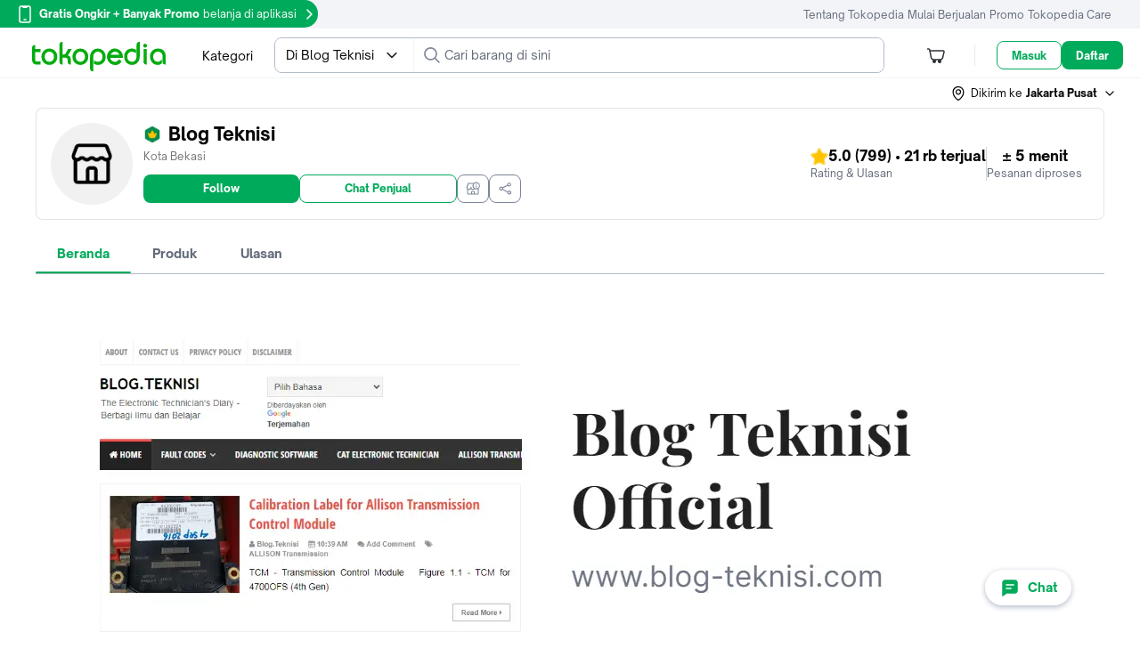

--- FILE ---
content_type: text/html; charset=utf-8
request_url: https://www.tokopedia.com/blogteknisi?utm_source=salinlink&utm_medium=share&utm_campaign=Shop-6904698-2258765-010623-contextual_image
body_size: 33578
content:
<!DOCTYPE html>
<html lang="id" translate="no">
  <head>
    <title data-rh="true">Toko Blog Teknisi Online - Produk Lengkap &amp; Harga Terbaik | Tokopedia</title>
    <meta charset="UTF-8">
    <meta name="viewport" content="initial-scale=1, minimum-scale=1, maximum-scale=5, user-scalable=yes, width=device-width">
    <link rel="preconnect" href="https://assets.tokopedia.net" crossorigin><link rel="dns-prefetch" href="https://assets.tokopedia.net" nonce="cETq+yapNJPMYNDQfkfbFA==">
<link rel="preconnect" href="https://gql.tokopedia.com" crossorigin><link rel="dns-prefetch" href="https://gql.tokopedia.com" nonce="cETq+yapNJPMYNDQfkfbFA==">
<link rel="preconnect" href="https://googleads.g.doubleclick.net" crossorigin><link rel="dns-prefetch" href="https://googleads.g.doubleclick.net" nonce="cETq+yapNJPMYNDQfkfbFA==">
<link rel="preconnect" href="https://www.google-analytics.com" crossorigin><link rel="dns-prefetch" href="https://www.google-analytics.com" nonce="cETq+yapNJPMYNDQfkfbFA==">
<link rel="preconnect" href="https://images.tokopedia.net" crossorigin><link rel="dns-prefetch" href="https://images.tokopedia.net" nonce="cETq+yapNJPMYNDQfkfbFA==">
<link rel="preconnect" href="https://hub.tokopedia.com" crossorigin><link rel="dns-prefetch" href="https://hub.tokopedia.com" nonce="cETq+yapNJPMYNDQfkfbFA==">
<link rel="preconnect" href="https://www.googletagmanager.com" crossorigin><link rel="dns-prefetch" href="https://www.googletagmanager.com" nonce="cETq+yapNJPMYNDQfkfbFA==">
<link rel="preconnect" href="https://www.google.com" crossorigin><link rel="dns-prefetch" href="https://www.google.com" nonce="cETq+yapNJPMYNDQfkfbFA==">
<link rel="preconnect" href="https://adservice.google.com" crossorigin><link rel="dns-prefetch" href="https://adservice.google.com" nonce="cETq+yapNJPMYNDQfkfbFA==">
<link rel="preconnect" href="https://cdn.branch.io" crossorigin><link rel="dns-prefetch" href="https://cdn.branch.io" nonce="cETq+yapNJPMYNDQfkfbFA==">
<link rel="preconnect" href="https://sslwidget.criteo.com" crossorigin><link rel="dns-prefetch" href="https://sslwidget.criteo.com" nonce="cETq+yapNJPMYNDQfkfbFA==">
<link rel="preconnect" href="https://certify-js.alexametrics.com" crossorigin><link rel="dns-prefetch" href="https://certify-js.alexametrics.com" nonce="cETq+yapNJPMYNDQfkfbFA==">
    <link data-rh="true" data-rh="true" rel="alternate" media="only screen and (max-width: 640px)" href="https://www.tokopedia.com/blogteknisi"/><link data-rh="true" data-rh="true" rel="canonical" href="https://www.tokopedia.com/blogteknisi"/><link data-rh="true" rel="preload" as="image" href="https://p19-images-common-sign-sg.tokopedia-static.net/tos-alisg-i-6i2l32qzxu-sg/img/BgtCLw/2023/5/26/03941e40-8f85-4f97-a74f-c17598b04622.jpg~tplv-6i2l32qzxu-resize-jpeg:1200:0.webp?lk3s=7a10017b&amp;x-expires=1769912063&amp;x-signature=Cmw26ODuNf8Aa3rdpAxF0suqRYw%3D&amp;x-signature-webp=Cmw26ODuNf8Aa3rdpAxF0suqRYw%3D&amp;ect=4g" crossOrigin="anonymous" data-testid/>
    <link rel="manifest" href="/manifest.json">
    <meta name="mobile-web-app-capable" content="yes">
    <meta name="apple-mobile-web-app-title" content="Tokopedia">
    <meta name="theme-color" content="#00AA5B">
    
    <script nonce="cETq+yapNJPMYNDQfkfbFA==">window.__PAGE_TYPE__ = "shop-page-desktop";</script>
    <style type="text/css" nonce="cETq+yapNJPMYNDQfkfbFA==">/*! normalize.css v7.0.0 | MIT License | github.com/necolas/normalize.css */html{line-height:1.15;-ms-text-size-adjust:100%;-webkit-text-size-adjust:100%}body{margin:0}article,aside,footer,header,nav,section{display:block}h1{font-size:2em;margin:.67em 0}figcaption,figure,main{display:block}figure{margin:1em 40px}hr{box-sizing:content-box;height:0;overflow:visible}pre{font-family:monospace,monospace;font-size:1em}a{background-color:transparent;-webkit-text-decoration-skip:objects}abbr[title]{border-bottom:none;text-decoration:underline;text-decoration:underline dotted}b,strong{font-weight:inherit}b,strong{font-weight:bolder}code,kbd,samp{font-family:monospace,monospace;font-size:1em}dfn{font-style:italic}mark{background-color:#ff0;color:#000}small{font-size:80%}sub,sup{font-size:75%;line-height:0;position:relative;vertical-align:baseline}sub{bottom:-.25em}sup{top:-.5em}audio,video{display:inline-block}audio:not([controls]){display:none;height:0}img{border-style:none}svg:not(:root){overflow:hidden}button,input,optgroup,select,textarea{font-family:sans-serif;font-size:100%;line-height:1.15;margin:0}button,input{overflow:visible}button,select{text-transform:none}[type=reset],[type=submit],button,html [type=button]{-webkit-appearance:button}[type=button]::-moz-focus-inner,[type=reset]::-moz-focus-inner,[type=submit]::-moz-focus-inner,button::-moz-focus-inner{border-style:none;padding:0}[type=button]:-moz-focusring,[type=reset]:-moz-focusring,[type=submit]:-moz-focusring,button:-moz-focusring{outline:1px dotted ButtonText}fieldset{padding:.35em .75em .625em}legend{box-sizing:border-box;color:inherit;display:table;max-width:100%;padding:0;white-space:normal}progress{display:inline-block;vertical-align:baseline}textarea{overflow:auto}[type=checkbox],[type=radio]{box-sizing:border-box;padding:0}[type=number]::-webkit-inner-spin-button,[type=number]::-webkit-outer-spin-button{height:auto}[type=search]{-webkit-appearance:textfield;outline-offset:-2px}[type=search]::-webkit-search-cancel-button,[type=search]::-webkit-search-decoration{-webkit-appearance:none}::-webkit-file-upload-button{-webkit-appearance:button;font:inherit}details,menu{display:block}summary{display:list-item}canvas{display:inline-block}template{display:none}[hidden]{display:none}.async-hide{opacity:0!important}</style>
    <style type="text/css" nonce="cETq+yapNJPMYNDQfkfbFA==">@font-face{font-family:'Open Sauce One';font-weight:400;font-style:normal;font-display:swap;src:local('Open Sauce One Regular'),url('https://p16-assets-sg.tokopedia-static.net/tos-alisg-i-cqp9s0kcd0-sg/asts/unify/fonts/OpenSauceOne-Regular.woff2') format('woff2');}@font-face{font-family:'Open Sauce One';font-weight:700;font-style:normal;font-display:swap;src:local('Open Sauce One ExtraBold'),url('https://p16-assets-sg.tokopedia-static.net/tos-alisg-i-cqp9s0kcd0-sg/asts/unify/fonts/OpenSauceOne-ExtraBold.woff2') format("woff2");}</style>
    <style type="text/css" nonce="cETq+yapNJPMYNDQfkfbFA==">:focus{outline:0}html{box-sizing:border-box;font-size:14px;font-family:'Open Sauce One',sans-serif}body,html{background:var(--NN0, #FFFFFF) !important;margin:0;padding:0;height:100%;color:var(--NN1000, rgba(0, 0, 0, 0.54))}*,::after,::before{box-sizing:inherit}::-webkit-input-placeholder{color:var(--NN1000, rgba(0, 0, 0, 0.26))}::-moz-placeholder{color:var(--NN1000, rgba(0, 0, 0, 0.26))}:-ms-input-placeholder{color:var(--NN1000, rgba(0, 0, 0, 0.26))}:-moz-placeholder{color:var(--NN1000, rgba(0, 0, 0, 0.26))}a{color:var(--NN1000, rgba(0, 0, 0, 0.7));text-decoration:none}body.input,input[type=text],select,textarea{-webkit-appearance:none}[type=search]{-webkit-appearance:none;outline-offset:0}input[type=number]::-webkit-inner-spin-button,input[type=number]::-webkit-outer-spin-button{-webkit-appearance:none;margin:.25em}.none{display:none}.u-clearfix::after,.u-clearfix::before{display:table;content:' '}.u-clearfix::after{clear:both}.u-inline-block{display:inline-block}.u-block{display:block}.u-center{text-align:center}pre{font-family:'Open Sauce One'}button,input,optgroup,select,textarea{font-family:'Open Sauce One'}</style>

    <link data-chunk="shop-product-widget-wrapper" rel="preload" as="style" href="https://lf-web-assets.tokopedia-static.net/obj/tokopedia-web-sg/zeus_v2/9.f8fbc3105aca7addc01c.css" crossorigin="anonymous" nonce="cETq+yapNJPMYNDQfkfbFA==">
<link data-chunk="shop-header-v2" rel="preload" as="style" href="https://lf-web-assets.tokopedia-static.net/obj/tokopedia-web-sg/zeus_v2/554.f8fbc3105aca7addc01c.css" crossorigin="anonymous" nonce="cETq+yapNJPMYNDQfkfbFA==">
<link data-chunk="shopPDP-routes" rel="preload" as="style" href="https://lf-web-assets.tokopedia-static.net/obj/tokopedia-web-sg/zeus_v2/1.f8fbc3105aca7addc01c.css" crossorigin="anonymous" nonce="cETq+yapNJPMYNDQfkfbFA==">
<link data-chunk="main" rel="preload" as="script" href="https://lf-web-assets.tokopedia-static.net/obj/tokopedia-web-sg/zeus_v2/runtime.ea01fa04e0a3c24f1e30.esm.js" crossorigin="anonymous" nonce="cETq+yapNJPMYNDQfkfbFA==">
<link data-chunk="main" rel="preload" as="script" href="https://lf-web-assets.tokopedia-static.net/obj/tokopedia-web-sg/zeus_v2/unify.6d7c73b7066c9fd406af.esm.js" crossorigin="anonymous" nonce="cETq+yapNJPMYNDQfkfbFA==">
<link data-chunk="main" rel="preload" as="script" href="https://lf-web-assets.tokopedia-static.net/obj/tokopedia-web-sg/zeus_v2/framework.9538460a29891d577add.esm.js" crossorigin="anonymous" nonce="cETq+yapNJPMYNDQfkfbFA==">
<link data-chunk="main" rel="preload" as="script" href="https://lf-web-assets.tokopedia-static.net/obj/tokopedia-web-sg/zeus_v2/apollo.be88131f6db9b721d47a.esm.js" crossorigin="anonymous" nonce="cETq+yapNJPMYNDQfkfbFA==">
<link data-chunk="main" rel="preload" as="script" href="https://lf-web-assets.tokopedia-static.net/obj/tokopedia-web-sg/zeus_v2/packages.ea2ab02e9e23291b04d3.esm.js" crossorigin="anonymous" nonce="cETq+yapNJPMYNDQfkfbFA==">
<link data-chunk="main" rel="preload" as="script" href="https://lf-web-assets.tokopedia-static.net/obj/tokopedia-web-sg/zeus_v2/vendor.38d0e983acacc7985f09.esm.js" crossorigin="anonymous" nonce="cETq+yapNJPMYNDQfkfbFA==">
<link data-chunk="main" rel="preload" as="script" href="https://lf-web-assets.tokopedia-static.net/obj/tokopedia-web-sg/zeus_v2/chunk.main.4eaa2e15106cb811c83c.esm.js" crossorigin="anonymous" nonce="cETq+yapNJPMYNDQfkfbFA==">
<link data-chunk="header-searchmodal" rel="preload" as="script" href="https://lf-web-assets.tokopedia-static.net/obj/tokopedia-web-sg/zeus_v2/chunk.vendors~MembershipActiveShopList~MembershipHome~MembershipShopHighlight~PaymentList~bank-setting-add~bb2a311a.4bb91409f79379aefc8a.esm.js" crossorigin="anonymous" nonce="cETq+yapNJPMYNDQfkfbFA==">
<link data-chunk="header-searchmodal" rel="preload" as="script" href="https://lf-web-assets.tokopedia-static.net/obj/tokopedia-web-sg/zeus_v2/chunk.vendors~categoryView~chat-room~favorite-shop~find~handle-click~handle-product-click~header-searchmod~faa9aa51.f18101749eb97088661e.esm.js" crossorigin="anonymous" nonce="cETq+yapNJPMYNDQfkfbFA==">
<link data-chunk="header-searchmodal" rel="preload" as="script" href="https://lf-web-assets.tokopedia-static.net/obj/tokopedia-web-sg/zeus_v2/chunk.vendors~beli-langsung-osp~chatbot-routes~components-add-new-collection-modal~header-searchmodal~home~7e753d60.9123c4bc8a3de9150220.esm.js" crossorigin="anonymous" nonce="cETq+yapNJPMYNDQfkfbFA==">
<link data-chunk="header-searchmodal" rel="preload" as="script" href="https://lf-web-assets.tokopedia-static.net/obj/tokopedia-web-sg/zeus_v2/chunk.vendors~header-searchmodal.e1a52cbb8e717b709f7e.esm.js" crossorigin="anonymous" nonce="cETq+yapNJPMYNDQfkfbFA==">
<link data-chunk="header-searchmodal" rel="preload" as="script" href="https://lf-web-assets.tokopedia-static.net/obj/tokopedia-web-sg/zeus_v2/chunk.header-searchmodal.4b0652aaa2207bb1b265.esm.js" crossorigin="anonymous" nonce="cETq+yapNJPMYNDQfkfbFA==">
<link data-chunk="nonLoggedInCart" rel="preload" as="script" href="https://lf-web-assets.tokopedia-static.net/obj/tokopedia-web-sg/zeus_v2/chunk.nonLoggedInCart.1cd80d7bf059ad202d6c.esm.js" crossorigin="anonymous" nonce="cETq+yapNJPMYNDQfkfbFA==">
<link data-chunk="nonLoggedIn" rel="preload" as="script" href="https://lf-web-assets.tokopedia-static.net/obj/tokopedia-web-sg/zeus_v2/chunk.nonLoggedIn.ae59e895c463f9bbcbf5.esm.js" crossorigin="anonymous" nonce="cETq+yapNJPMYNDQfkfbFA==">
<link data-chunk="shopPDP-routes" rel="preload" as="script" href="https://lf-web-assets.tokopedia-static.net/obj/tokopedia-web-sg/zeus_v2/chunk.vendors~MembershipActiveShopList~apply-promo~beli-langsung-osp~cart-multiaddress~catalog~categoryVie~ee370a2b.5e44b23743ae0e4a3484.esm.js" crossorigin="anonymous" nonce="cETq+yapNJPMYNDQfkfbFA==">
<link data-chunk="shopPDP-routes" rel="preload" as="script" href="https://lf-web-assets.tokopedia-static.net/obj/tokopedia-web-sg/zeus_v2/chunk.pdp-modular~shopPDP-routes.4c21ee6ea5fce7babfcd.esm.js" crossorigin="anonymous" nonce="cETq+yapNJPMYNDQfkfbFA==">
<link data-chunk="shopPDP-routes" rel="preload" as="script" href="https://lf-web-assets.tokopedia-static.net/obj/tokopedia-web-sg/zeus_v2/chunk.shopPDP-routes.c5d3c63a4916fd7812ba.esm.js" crossorigin="anonymous" nonce="cETq+yapNJPMYNDQfkfbFA==">
<link data-chunk="shop-main" rel="preload" as="script" href="https://lf-web-assets.tokopedia-static.net/obj/tokopedia-web-sg/zeus_v2/chunk.vendors~MembershipActiveShopList~MembershipHome~MembershipShopHighlight~TopQuestListDesktop~catalog-~cd173d20.065cdc9580a7bd3039a7.esm.js" crossorigin="anonymous" nonce="cETq+yapNJPMYNDQfkfbFA==">
<link data-chunk="shop-main" rel="preload" as="script" href="https://lf-web-assets.tokopedia-static.net/obj/tokopedia-web-sg/zeus_v2/chunk.vendors~shop-main.584ad3ff1468b5403fe7.esm.js" crossorigin="anonymous" nonce="cETq+yapNJPMYNDQfkfbFA==">
<link data-chunk="shop-main" rel="preload" as="script" href="https://lf-web-assets.tokopedia-static.net/obj/tokopedia-web-sg/zeus_v2/chunk.shop-main.daa43515a11be90b6d5a.esm.js" crossorigin="anonymous" nonce="cETq+yapNJPMYNDQfkfbFA==">
<link data-chunk="shop-header-v2" rel="preload" as="script" href="https://lf-web-assets.tokopedia-static.net/obj/tokopedia-web-sg/zeus_v2/chunk.shop-header-v2.d36cfa9923cdc83dcac4.esm.js" crossorigin="anonymous" nonce="cETq+yapNJPMYNDQfkfbFA==">
<link data-chunk="shop-tab-home" rel="preload" as="script" href="https://lf-web-assets.tokopedia-static.net/obj/tokopedia-web-sg/zeus_v2/chunk.shop-tab-home.6bf4534abf2bd28ff868.esm.js" crossorigin="anonymous" nonce="cETq+yapNJPMYNDQfkfbFA==">
<link data-chunk="shop-home-v2" rel="preload" as="script" href="https://lf-web-assets.tokopedia-static.net/obj/tokopedia-web-sg/zeus_v2/chunk.vendors~home-left-carousel~home-top-carousel~product-row~shop-home-native~shop-home-v2~singleProduct~ca234735.6a8a6f3633167925bcbd.esm.js" crossorigin="anonymous" nonce="cETq+yapNJPMYNDQfkfbFA==">
<link data-chunk="shop-home-v2" rel="preload" as="script" href="https://lf-web-assets.tokopedia-static.net/obj/tokopedia-web-sg/zeus_v2/chunk.vendors~reso-modal-reverse-map~shop-home-native~shop-home-v2.625e185a5ffab7c5f0cc.esm.js" crossorigin="anonymous" nonce="cETq+yapNJPMYNDQfkfbFA==">
<link data-chunk="shop-home-v2" rel="preload" as="script" href="https://lf-web-assets.tokopedia-static.net/obj/tokopedia-web-sg/zeus_v2/chunk.vendors~shop-home-native~shop-home-v2.39efc5846e835c93f186.esm.js" crossorigin="anonymous" nonce="cETq+yapNJPMYNDQfkfbFA==">
<link data-chunk="shop-home-v2" rel="preload" as="script" href="https://lf-web-assets.tokopedia-static.net/obj/tokopedia-web-sg/zeus_v2/chunk.shop-home-native~shop-home-v2.21c06958ebcc5db93052.esm.js" crossorigin="anonymous" nonce="cETq+yapNJPMYNDQfkfbFA==">
<link data-chunk="shop-home-v2" rel="preload" as="script" href="https://lf-web-assets.tokopedia-static.net/obj/tokopedia-web-sg/zeus_v2/chunk.shop-home-v2.6912d486e63833e06860.esm.js" crossorigin="anonymous" nonce="cETq+yapNJPMYNDQfkfbFA==">
<link data-chunk="button-group-lazy" rel="preload" as="script" href="https://lf-web-assets.tokopedia-static.net/obj/tokopedia-web-sg/zeus_v2/chunk.button-group-lazy.ee101d2369204eebf78f.esm.js" crossorigin="anonymous" nonce="cETq+yapNJPMYNDQfkfbFA==">
<link data-chunk="banner-column-widget-desktop" rel="preload" as="script" href="https://lf-web-assets.tokopedia-static.net/obj/tokopedia-web-sg/zeus_v2/chunk.banner-column-widget-desktop.a9b433f2e5e9ae2105a5.esm.js" crossorigin="anonymous" nonce="cETq+yapNJPMYNDQfkfbFA==">
<link data-chunk="shop-product-widget-wrapper" rel="preload" as="script" href="https://lf-web-assets.tokopedia-static.net/obj/tokopedia-web-sg/zeus_v2/chunk.vendors~discovery-price-grid~discovery-product-carousel~find~home-feed-recommendation~recommendation~1001c91b.f66ad1543df08d4189c6.esm.js" crossorigin="anonymous" nonce="cETq+yapNJPMYNDQfkfbFA==">
<link data-chunk="shop-product-widget-wrapper" rel="preload" as="script" href="https://lf-web-assets.tokopedia-static.net/obj/tokopedia-web-sg/zeus_v2/chunk.vendors~shop-perso-widget-wrapper~shop-product-widget-wrapper.8581142acd235934d13f.esm.js" crossorigin="anonymous" nonce="cETq+yapNJPMYNDQfkfbFA==">
<link data-chunk="shop-product-widget-wrapper" rel="preload" as="script" href="https://lf-web-assets.tokopedia-static.net/obj/tokopedia-web-sg/zeus_v2/chunk.pdp-action-combined~review-button-atc~shop-perso-widget-wrapper~shop-product-widget-wrapper.3e3ccd6fcc77d901cc03.esm.js" crossorigin="anonymous" nonce="cETq+yapNJPMYNDQfkfbFA==">
<link data-chunk="shop-product-widget-wrapper" rel="preload" as="script" href="https://lf-web-assets.tokopedia-static.net/obj/tokopedia-web-sg/zeus_v2/chunk.shop-product-widget-wrapper.cbea6e224071a83d0765.esm.js" crossorigin="anonymous" nonce="cETq+yapNJPMYNDQfkfbFA==">
<link data-parent-chunk="shopPDP-routes" rel="prefetch" as="script" href="https://lf-web-assets.tokopedia-static.net/obj/tokopedia-web-sg/zeus_v2/chunk.vendors~pdp-modular.943aa3e9b0cdffa1987f.esm.js" crossorigin="anonymous" nonce="cETq+yapNJPMYNDQfkfbFA==">
<link data-parent-chunk="shopPDP-routes" rel="prefetch" as="script" href="https://lf-web-assets.tokopedia-static.net/obj/tokopedia-web-sg/zeus_v2/chunk.pdp-modular~review-common-view~srp-campaign-products.a60da3fde071e5721ef9.esm.js" crossorigin="anonymous" nonce="cETq+yapNJPMYNDQfkfbFA==">
<link data-parent-chunk="shopPDP-routes" rel="prefetch" as="script" href="https://lf-web-assets.tokopedia-static.net/obj/tokopedia-web-sg/zeus_v2/chunk.pdp-modular~review-common-view.e8d942ed85182b0d52ec.esm.js" crossorigin="anonymous" nonce="cETq+yapNJPMYNDQfkfbFA==">
<link data-parent-chunk="shopPDP-routes" rel="prefetch" as="script" href="https://lf-web-assets.tokopedia-static.net/obj/tokopedia-web-sg/zeus_v2/chunk.pdp-modular~shopPDP-routes.4c21ee6ea5fce7babfcd.esm.js" crossorigin="anonymous" nonce="cETq+yapNJPMYNDQfkfbFA==">
<link data-parent-chunk="shopPDP-routes" rel="prefetch" as="script" href="https://lf-web-assets.tokopedia-static.net/obj/tokopedia-web-sg/zeus_v2/chunk.pdp-modular.a6bf4f5bded50104f087.esm.js" crossorigin="anonymous" nonce="cETq+yapNJPMYNDQfkfbFA==">
    <link rel="icon" type="image/png" sizes="144x144" href="https://p16-images-comn-sg.tokopedia-static.net/tos-alisg-i-zr7vqa5nfb-sg/assets-tokopedia-lite/prod/icon144.png~tplv-zr7vqa5nfb-image.image">
    <link rel="apple-touch-icon" type="image/png" sizes="144x144" href="https://p16-images-comn-sg.tokopedia-static.net/tos-alisg-i-zr7vqa5nfb-sg/assets-tokopedia-lite/prod/icon144.png~tplv-zr7vqa5nfb-image.image">
    <link rel="icon" type="image/png" sizes="192x192" href="https://p16-images-comn-sg.tokopedia-static.net/tos-alisg-i-zr7vqa5nfb-sg/assets-tokopedia-lite/prod/icon192.png~tplv-zr7vqa5nfb-image.image">
    <link rel="apple-touch-icon" type="image/png" sizes="192x192" href="https://p16-images-comn-sg.tokopedia-static.net/tos-alisg-i-zr7vqa5nfb-sg/assets-tokopedia-lite/prod/icon192.png~tplv-zr7vqa5nfb-image.image">
    <link rel="icon" type="image/png" sizes="512x512" href="https://p16-images-comn-sg.tokopedia-static.net/tos-alisg-i-zr7vqa5nfb-sg/assets-tokopedia-lite/prod/icon512.png~tplv-zr7vqa5nfb-image.image">
    <link rel="apple-touch-icon" type="image/png" sizes="512x512" href="https://p16-images-comn-sg.tokopedia-static.net/tos-alisg-i-zr7vqa5nfb-sg/assets-tokopedia-lite/prod/icon512.png~tplv-zr7vqa5nfb-image.image">
    <meta data-rh="true" data-testid="meta-title" name="title" content="Toko Blog Teknisi Online - Produk Lengkap &amp; Harga Terbaik | Tokopedia"/><meta data-rh="true" name="description" content="Beli produk Blog Teknisi online, produk terlengkap dan harga terbaik. Dapatkan berbagai promo menarik. Belanja aman dan nyaman hanya di Tokopedia."/><meta data-rh="true" name="robots" content="index, follow"/><meta data-rh="true" property="og:url" content="https://www.tokopedia.com/blogteknisi"/><meta data-rh="true" property="og:type" content="website"/><meta data-rh="true" property="og:title" content="Toko Blog Teknisi Online - Produk Lengkap &amp; Harga Terbaik | Tokopedia"/><meta data-rh="true" property="og:site_name" content="Toko Blog Teknisi Online - Produk Lengkap &amp; Harga Terbaik | Tokopedia"/><meta data-rh="true" property="og:description" content="Beli produk Blog Teknisi online, produk terlengkap dan harga terbaik. Dapatkan berbagai promo menarik. Belanja aman dan nyaman hanya di Tokopedia."/><meta data-rh="true" property="og:image" content="https://seller.tokopedia.com/imgshare/shop_snippet/ZGVmZ2hpamtsbW5v0LQFVwP4foavw7Jdx7pAIS7_9XeRtZZ7MmX3pwK0qA==.png"/><meta data-rh="true" name="twitter:title" content="Toko Blog Teknisi Online - Produk Lengkap &amp; Harga Terbaik | Tokopedia"/><meta data-rh="true" name="twitter:card" content="summary_large_image"/><meta data-rh="true" name="twitter:site" content="@tkp-web"/><meta data-rh="true" name="twitter:creator" content="@tkp-web"/><meta data-rh="true" name="twitter:description" content="Beli produk Blog Teknisi online, produk terlengkap dan harga terbaik. Dapatkan berbagai promo menarik. Belanja aman dan nyaman hanya di Tokopedia."/><meta data-rh="true" name="twitter:image" content="https://seller.tokopedia.com/imgshare/shop_snippet/ZGVmZ2hpamtsbW5v0LQFVwP4foavw7Jdx7pAIS7_9XeRtZZ7MmX3pwK0qA==.png"/><meta data-rh="true" name="page-type" content="shop-page-desktop"/>
    
    <script data-rh="true" data-rh="true" type="application/ld+json">{
    "@context": "http://schema.org/",
    "@type": "Store",
    "name": "Blog Teknisi",
    "image": "https://p16-images-common-sign-sg.tokopedia-static.net/tos-maliva-i-o3syd03w52-us/a0499006116a47deb9f66d838557359d~tplv-o3syd03w52-resize-jpeg:215:215.jpeg?lk3s=0bbf387e&x-expires=1769912062&x-signature=KqTXehc%2Fy0gd%2FvF5wxg%2BfG3elBA%3D&x-signature-webp=GqZ9uTI0MH08fxlUKdrhyXuEdpQ%3D",
    "address": { "@type": "PostalAddress", "addressLocality": "Kota Bekasi" },
    "url": "https://www.tokopedia.com/blogteknisi"
    ,
  "aggregateRating": {
    "@type": "AggregateRating",
    "bestRating": 5,
    "worstRating": 1,
    "ratingCount": 799,
    "ratingValue": 5.0
  }
  }</script>
    <script type="text/javascript" nonce="cETq+yapNJPMYNDQfkfbFA==">window.__CONSTANTS__={"GQL_EXPOSEDURI_PATTERN":[],"ACCOUNTS_PIXEL":"https://accounts.tokopedia.com/upkie","ACCOUNTS_HOSTNAME":"https://accounts.tokopedia.com","SSE_API":"https://sse.tokopedia.com","ANALYTIC_UA":"YOUR-UA-ID-HERE","API_HOSTNAME":"https://api.tokopedia.com","API_ROOT_OCL":"https://accounts.tokopedia.com/api","CHAT_WS":"wss://chat.tokopedia.com/connect","CHAT_HOSTNAME":"https://chat.tokopedia.com","COOKIE_DOMAIN":".tokopedia.com","COOKIE_AUTOCOMPLETE":"_ID_autocomplete_","COOKIE_TUID":"tuid","COOKIE_DID":"DID_JS","DIGITAL_COOKIE":"l","GQLHOST_GO":"https://gql.tokopedia.com","GQLHOST_NODE":"https://gql.tokopedia.com","GTM_CONTAINER_ID":"GTM-TN8CNF","GA_ID":"UA-9801603-1","HOSTNAME":"https://www.tokopedia.com","HUB_DATALAYER":"https://hub.tokopedia.com/iris/clients/web/datalayer-client-web.latest.js","OAUTH_CLIENT_ID":"e7904256bd65412caec177cb4213e0c7","SELLER_HOSTNAME":"https://seller.tokopedia.com","SID_COOKIE":"_SID_Tokopedia_","TOPADS_HOSTNAME":"https://ta.tokopedia.com","X_DEVICE":"web","MOBILE_HOSTNAME":"https://www.tokopedia.com","ACE_ENDPOINT":"https://ace.tokopedia.com","USER_OTP_TIMER":30,"PULSA_HOSTNAME":"https://pulsa.tokopedia.com","TRAIN_HOSTNAME":"https://tiket.tokopedia.com/kereta-api/","UNIFY_DOMAIN":true,"PAYMENT_LIST":"https://pay.tokopedia.com","TTS_HOSTNAME":"https://seller-id.tokopedia.com","GOOGLE_APP_ID":"692092518182-rjgh0bja6q41dllpq2dptn134cmhiv9h.apps.googleusercontent.com","GOOGLE_SCOPE":"https://www.googleapis.com/auth/plus.login email profile","FACEBOOK_APP_ID":126665634029576,"FACEBOOK_SCOPE":"public_profile,email,user_birthday,user_mobile_phone,user_friends","CLIENT_LOGGING_ENABLED":true,"CLIENT_LOGGING_ENDPOINT":"https://www.tokopedia.com/helios-client/client-log","CLIENT_LOGGING_LEVEL":{"log":false,"info":false,"error":true,"warn":false},"AFFILIATE_ORIGIN":"https://affiliate.tokopedia.com","UPLOAD_PEOPLE":"https://u12.tokopedia.net/ajax/people/upload-plupload-v3.pl","PDP_CHECKOUT_MAX_QTY":30000,"PDP_P1_CACHE_INMINUTES":7,"PDP_P1_CACHE_BOT_ENABLED":false,"PDP_KYC_LINK":"https://tokopedia.link/gotokyc-re","SEARCH_INTERNAL_MODULE":["product","profile","search"],"PAYMENT_MAIN_ORIGIN":"https://pay.tokopedia.com","WD_OTHER_BANKS_FEE":2900,"PMS_UPLOAD_API_ENDPOINT":"https://pay.tokopedia.com/scrooge/payment-proof/upload","PAYMENT_ADD_CC_ENDPOINT":"https://pay.tokopedia.id","QRIS_SSE_ENDPOINT":"https://pay.tokopedia.com/v2/qris/handshake","KEY_ROLLOUT_DATA":"rl_d","KEY_ROLLOUT_REF":"rl_r","CATEGORY_CACHE_BOT_ONLY":true,"CATEGORY_CACHE_INMINUTES":1440,"TRENDING_KEYWORD_CACHE_INMINUTES":1440,"USE_DCA":[],"HOME_ATF_SSR":["banner","digital-widget","dynamic-channel","dynamic-icon"],"MAP_API_KEY":"AIzaSyCrEDzECEX-1KKSMeMF4bt-wneACaN73VE","CLIENT_TIMING_ENABLED":true,"CLIENT_TIMING_ENDPOINT":"https://www.tokopedia.com/metrics-log/web-api/log","CLIENT_TIMING_PERCENTAGE":0.5,"CLIENT_TIMING_CONSUL_INDEX":"scheduler-2020-05-19","SCTRL_ON":true,"CARTAPP_ENV":"production","CART_SHIPMENT_PAYMENT_IFRAME":"https://pay.tokopedia.com/assets/iframe/scrooge-iframe.js","UPLOADPEDIA_HOST":"https://upedia.tokopedia.net","YOLO_ON":true,"BRANCH_KEY":"key_live_abhHgIh1DQiuPxdBNg9EXepdDugwwkHr","CAPTCHA_SITE_KEY":"6LdgvQcUAAAAAJ_7YIzkAxPDkR6V1Q0AxSUNJHS7","ARTICLE_FRAUD":"a-2184","REVERSE_MAP_API_KEY":"AIzaSyB18iL1YuUp2R2LwfIfGus2zJWDz9jsfoA","BROWSER_DV_KEY":"com.tokopedia.Tokopedia-cBn5VHZv","BROWSER_DV_DOMAIN":"https://tokopedia.gw-dv.vip","HARDENING_SID_INIT_PATHNAME":["/cart/shipment","/beli-langsung"],"HARDENING_SID_INIT_ENABLED":true,"AUTO_CLICK_OTP_ENABLED":true,"AUTO_CLICK_OTP_DATA":{"12":"PIN","112":"PIN","120":"PIN","123":"PIN","132":"google_authenticator","134":"google_authenticator","158":"PIN","165":"PIN"},"IS_USE_NEW_INTERRUPT":false,"SITES_MOJITO":"https://mojito.tokopedia.com","SUBMIT_PRESCRIPTION":"https://gql.tokopedia.com/graphql/epharmacy/uploadprescription","EPHARMACY_NEW":"https://api.tokopedia.com/epharmacy","CREDIT_CARD_URL":"https://www.tokopedia.com/kartu-kredit/","MUTUALFUND_URL":"https://www.tokopedia.com/reksa-dana/","CAPTURE_COOKIES_ENABLED":true,"CAPTURE_COOKIES_SAMPLING_RATE":0.01,"MEDIA_DOWNLOAD":"https://upedia-secure.tokopedia.net/v1/file/download","BIOMETRICS_OFFERING_LOGOUT_ENABLED":true,"SHOP_ENABLE_V2":true,"SHOP_ENV":"production","ENABLE_TRACKER_VALIDATION":true,"TICKER_BAN_BRODUCT":"Sekarang, kamu bisa lebih mudah dan cepat melaporkan pelanggaran Merk Dagang dan Hak Cipta di <a href='https://ipp.tokopedia.com/'>ipp.tokopedia.com</a>. (Akan jadi permanen per tanggal 21 Februari 2023)","TICKER_BAN_BRODUCT_ENG":"Trademark and Copyright Infringement report process is now faster and seamless in <a href='https://ipp.tokopedia.com/'>ipp.tokopedia.com</a>.  (Will be permanent as of 21 February 2023)","COLLECTION_ID_RESO_CLAIM":"6a45ab9d-9f0a-4852-9ac5-a5cf2b86c88f","REVERSE_UPLOAD_HOST":"https://api.tokopedia.com/resolution/reverse/upload_image","REVERSE_UPLOAD_VIDEO_HOST":"https://api.tokopedia.com/resolution/reverse/upload_video","DIGITAL_PUBLIC_KEY_ENCRYPTION":"-----BEGIN PUBLIC KEY-----\nMIIBIjANBgkqhkiG9w0BAQEFAAOCAQ8AMIIBCgKCAQEAz+gdeJzIl+w8YVsvmltz\nkClNm9B/G4ABkLnZ9yRRkTLPAZ8aD7RWKtO2R8TkcpIsgw+19VSF99LorVb3mXe2\nW7WXRYl0Ewwb+fGAt58hvKgHM3ibDpUjWbPhHLaFUDLEwQbiqSjMOgrx2yr4iS5S\nJgJDN5f+HkZjySFEWnAjuiTz/fwcjC6FsfPBctqI3Vn46Ur9GitGnOTq7/45EHce\nlO9f0gaHB2xnxgLP6YCjyKkNyi1JBiPA1CMXG7tYD+IAm43CaNzZHc+VPByuD1Zb\nM86eBXtGk+nHjU4F7onaDwRneATp5BABjUs6zZkrFS5QTvLoX1a+j8nebjP5C9yX\ntwIDAQAB\n-----END PUBLIC KEY-----","TICKER_PAGE_ID_OCC":"marketplace.address-list-occ","TICKER_PAGE_ID_NON_OCC":"marketplace.address-list-non-occ","COLLECTION_ID_ADD_NEW_ADDRESS":"1dd907e3-3e1f-405d-90c5-3db42e19d59d","REVIEW_PAGINATION_ENFORCE":50,"RESO_INBOX_TAB_BUYER_HIDE":false,"TEA_APP_ID":573733,"TEA_REGION":"sg","GEC_COOKIE":"gec_id","MEMBERSHIP_DEPRECATION":"{{ key \"service/tokopedia-lite/v2/shared/user/prod/membership_deprecation\" }}","SELLER_DOWNGRADE_BRAND_NAME":"Tokopedia & TikTok Shop Seller Center","SELLER_DOWNGRADE_BRAND_NAME_BASE":"Tokopedia & TikTok Shop","SELLER_DOWNGRADE_BRAND_SELLER_CENTER":"Seller Center","SELLER_DOWNGRADE_ONELINK_ACADEMY":"https://tiktokseller.onelink.me/NkEr/24e05qtn","SELLER_DOWNGRADE_DESKTOP_LINK_ACADEMY":"https://seller-id.tokopedia.com/university/essay?knowledge_id=2405512621639440&role=1&course_type=1&from=search&identity=1","SELLER_DOWNGRADE_DISABLE_REDIRECT":false,"SELLER_DOWNGRADE_HELP_CHATBOT_CTA_MAIN_LINK":"https://seller-id.tokopedia.com/saio/faq","SELLER_DOWNGRADE_BRAND_NAME_ACADEMY":"Tokopedia & TikTok Shop Academy","OS_ENTRYPOINT_REBRANDING":true,"OPEN_SHOP_CLOSURE_TOGGLE":"{{ key \"service/tokopedia-lite/v2/shared/openShop/production/open_shop_closure_toggle\" }}","TTS_SHOP_REGISTER_URL":"https://seller-id.tokopedia.com/account/register","DISCUSSION_DEPRECATION":true,"REBRANDING_OFFICIAL_STORE":"Mall","REBRANDING_POWER_MERCHANT_PRO":"Power Shop","REBRANDING_POWER_MERCHANT":"Regular Shop","REBRANDING_REGULAR_MERCHANT":"Regular Shop","REBRANDING_ENABLE":"{{ key \"service/tokopedia-lite/v2/shared/branding/production/enableRebranding\" }}","WEBTOAPP_APPSFLYER_LINK_DEFAULT":"https://tokopedia.onelink.me/2ZX3/hyilmyke","WEBTOAPP_BRANCH_LINK":"https://tokopedia.link/V6lQQnIwVPb","WEBTOAPP_MODAL_POP_UP":true,"DEEP_LINK_VENDOR":"appsflyer","SLARDAR_BID":"tokopedia_web_marketplace","ENABLE_TTS_SHORT_LINK":true,"ENABLE_SHARE_TK_LINK":true}</script>
    <link data-chunk="shopPDP-routes" rel="stylesheet" href="https://lf-web-assets.tokopedia-static.net/obj/tokopedia-web-sg/zeus_v2/1.f8fbc3105aca7addc01c.css" nonce="cETq+yapNJPMYNDQfkfbFA==">
<link data-chunk="shop-header-v2" rel="stylesheet" href="https://lf-web-assets.tokopedia-static.net/obj/tokopedia-web-sg/zeus_v2/554.f8fbc3105aca7addc01c.css" nonce="cETq+yapNJPMYNDQfkfbFA==">
<link data-chunk="shop-product-widget-wrapper" rel="stylesheet" href="https://lf-web-assets.tokopedia-static.net/obj/tokopedia-web-sg/zeus_v2/9.f8fbc3105aca7addc01c.css" nonce="cETq+yapNJPMYNDQfkfbFA==">
    <link rel="search" type="application/opensearchdescription+xml" title="Tokopedia Search" href="https://www.tokopedia.com/opensearch.xml">
  </head>
  <body data-theme="default" data-theme="default">
    <noscript><div>Website tokopedia memerlukan javascript untuk dapat ditampilkan.</div></noscript>
    
    <div id="zeus-root"><style data-emotion-css="jlk0mk 17fxu0k 3j3ykd 1qe8js b4egaa i6183d 1lz1btd 1vdgwda 15x2j16 yzd1jb k0qhxr 1ujdgod 10x2v5k 98wu2y xhy3fo qscw6i zww5t0 czjkem 1xjtxag 1f554e6 ogpi78 sxxogs 1v174bd 3oz4ak 1hec3oy ovhcia 1s16om9 1cyy8gf gxhi7r 1ichplc xe5xco bwtluy 1xbsdxi 15feo35 1kvjfyi 1ctoc77 1y4kb4c 1fnu2vr irgsoc oh6j69 787ryr 1twj7od ryfrjm qczsj9 1tbxokc 1thpqdv zopo9b 1eihpp 1g02mgs 1lglyt1 1eq8s99 gvn1fk 1o1bb8b 6qeuhm 5dt8hb poh7b 1y1qmso 8sy842 ccaz7r z23930 11uvvwv ungml3 1kvqu35 1vl335k 781l22 dswnjo 1vdf39n 1kgmok0 xw24tn 1ayy89j kn9u1f 15214bn 1fb6l26 1627l1d">@-webkit-keyframes animation-jlk0mk{0%{background-position:-300px;}100%{background-position:300px;}}@keyframes animation-jlk0mk{0%{background-position:-300px;}100%{background-position:300px;}}@-webkit-keyframes animation-17fxu0k{0%{-webkit-transform:translateY(-50%);-ms-transform:translateY(-50%);transform:translateY(-50%);}50%{-webkit-transform:translateY(50%);-ms-transform:translateY(50%);transform:translateY(50%);}100%{-webkit-transform:translateY(-50%);-ms-transform:translateY(-50%);transform:translateY(-50%);}}@keyframes animation-17fxu0k{0%{-webkit-transform:translateY(-50%);-ms-transform:translateY(-50%);transform:translateY(-50%);}50%{-webkit-transform:translateY(50%);-ms-transform:translateY(50%);transform:translateY(50%);}100%{-webkit-transform:translateY(-50%);-ms-transform:translateY(-50%);transform:translateY(-50%);}}@-webkit-keyframes animation-3j3ykd{0%{-webkit-transform:translateY(50%);-ms-transform:translateY(50%);transform:translateY(50%);}50%{-webkit-transform:translateY(-50%);-ms-transform:translateY(-50%);transform:translateY(-50%);}100%{-webkit-transform:translateY(50%);-ms-transform:translateY(50%);transform:translateY(50%);}}@keyframes animation-3j3ykd{0%{-webkit-transform:translateY(50%);-ms-transform:translateY(50%);transform:translateY(50%);}50%{-webkit-transform:translateY(-50%);-ms-transform:translateY(-50%);transform:translateY(-50%);}100%{-webkit-transform:translateY(50%);-ms-transform:translateY(50%);transform:translateY(50%);}}@-webkit-keyframes animation-1qe8js{0%{opacity:0;-webkit-transform:scale(0.7);-ms-transform:scale(0.7);transform:scale(0.7);}100%{opacity:1;-webkit-transform:scale(1);-ms-transform:scale(1);transform:scale(1);}}@keyframes animation-1qe8js{0%{opacity:0;-webkit-transform:scale(0.7);-ms-transform:scale(0.7);transform:scale(0.7);}100%{opacity:1;-webkit-transform:scale(1);-ms-transform:scale(1);transform:scale(1);}}@-webkit-keyframes animation-b4egaa{0%{opacity:1;-webkit-transform:scale(1);-ms-transform:scale(1);transform:scale(1);}100%{opacity:0;-webkit-transform:scale(0.7);-ms-transform:scale(0.7);transform:scale(0.7);}}@keyframes animation-b4egaa{0%{opacity:1;-webkit-transform:scale(1);-ms-transform:scale(1);transform:scale(1);}100%{opacity:0;-webkit-transform:scale(0.7);-ms-transform:scale(0.7);transform:scale(0.7);}}@-webkit-keyframes animation-i6183d{0%{-webkit-transform:translateY(-60%);-ms-transform:translateY(-60%);transform:translateY(-60%);}50%{-webkit-transform:translateY(60%);-ms-transform:translateY(60%);transform:translateY(60%);}100%{-webkit-transform:translateY(-60%);-ms-transform:translateY(-60%);transform:translateY(-60%);}}@keyframes animation-i6183d{0%{-webkit-transform:translateY(-60%);-ms-transform:translateY(-60%);transform:translateY(-60%);}50%{-webkit-transform:translateY(60%);-ms-transform:translateY(60%);transform:translateY(60%);}100%{-webkit-transform:translateY(-60%);-ms-transform:translateY(-60%);transform:translateY(-60%);}}@-webkit-keyframes animation-1lz1btd{0%{-webkit-transform:translateY(60%);-ms-transform:translateY(60%);transform:translateY(60%);}50%{-webkit-transform:translateY(-60%);-ms-transform:translateY(-60%);transform:translateY(-60%);}100%{-webkit-transform:translateY(60%);-ms-transform:translateY(60%);transform:translateY(60%);}}@keyframes animation-1lz1btd{0%{-webkit-transform:translateY(60%);-ms-transform:translateY(60%);transform:translateY(60%);}50%{-webkit-transform:translateY(-60%);-ms-transform:translateY(-60%);transform:translateY(-60%);}100%{-webkit-transform:translateY(60%);-ms-transform:translateY(60%);transform:translateY(60%);}}@-webkit-keyframes animation-1vdgwda{0%{background-color:#FFD45F;-webkit-transform:scaleX(0);-ms-transform:scaleX(0);transform:scaleX(0);}25%{-webkit-transform:scaleX(0);-ms-transform:scaleX(0);transform:scaleX(0);}50%{-webkit-transform:scaleX(1);-ms-transform:scaleX(1);transform:scaleX(1);}75%{-webkit-transform:scaleX(1);-ms-transform:scaleX(1);transform:scaleX(1);}100%{background-color:#FFD45F;-webkit-transform:translateX(100%);-ms-transform:translateX(100%);transform:translateX(100%);}}@keyframes animation-1vdgwda{0%{background-color:#FFD45F;-webkit-transform:scaleX(0);-ms-transform:scaleX(0);transform:scaleX(0);}25%{-webkit-transform:scaleX(0);-ms-transform:scaleX(0);transform:scaleX(0);}50%{-webkit-transform:scaleX(1);-ms-transform:scaleX(1);transform:scaleX(1);}75%{-webkit-transform:scaleX(1);-ms-transform:scaleX(1);transform:scaleX(1);}100%{background-color:#FFD45F;-webkit-transform:translateX(100%);-ms-transform:translateX(100%);transform:translateX(100%);}}#chat-item-container{padding-inline-start:0px;margin-block-start:0px;margin-block-end:0px;}#chat-snippet{z-index:80 !important;}.chat-addlink-product__btn--buy:not([disabled]){background-color:var(--YN600,#DB9600) !important;color:var(--NN0,#FFFFFF) !important;}.chat__search input{background:transparent !important;}.unf-user-dialog__content--mute{padding:32px 44px !important;}.receive-setting__desc .unf-toggle{position:absolute !important;top:30% !important;right:12px !important;}.unf-user-dialog__title{font-size:18px !important;font-weight:600 !important;color:var(--NN1000,rgba(0,0,0,0.7)) !important;line-height:1.22 !important;margin:0 !important;padding:0 0 8px !important;text-align:center !important;}.unf-user-dialog__content input[type=text].modal-attach-product__search--txt{margin-bottom:10px !important;height:36px !important;}@-webkit-keyframes animation-yzd1jb{to{background-color:transparent;color:#000;}}@keyframes animation-yzd1jb{to{background-color:transparent;color:#000;}}@-webkit-keyframes animation-k0qhxr{from{-webkit-transform:translateX(-375px);-ms-transform:translateX(-375px);transform:translateX(-375px);}to{-webkit-transform:translateX(0px);-ms-transform:translateX(0px);transform:translateX(0px);}}@keyframes animation-k0qhxr{from{-webkit-transform:translateX(-375px);-ms-transform:translateX(-375px);transform:translateX(-375px);}to{-webkit-transform:translateX(0px);-ms-transform:translateX(0px);transform:translateX(0px);}}@-webkit-keyframes animation-1ujdgod{from{-webkit-transform:translateX(4px);-ms-transform:translateX(4px);transform:translateX(4px);}to{-webkit-transform:translateX(0px);-ms-transform:translateX(0px);transform:translateX(0px);}}@keyframes animation-1ujdgod{from{-webkit-transform:translateX(4px);-ms-transform:translateX(4px);transform:translateX(4px);}to{-webkit-transform:translateX(0px);-ms-transform:translateX(0px);transform:translateX(0px);}}@-webkit-keyframes animation-10x2v5k{0%{stroke-dasharray:1,200;stroke-dashoffset:0;}100%{stroke-dasharray:200,200;stroke-dashoffset:-125px;}}@keyframes animation-10x2v5k{0%{stroke-dasharray:1,200;stroke-dashoffset:0;}100%{stroke-dasharray:200,200;stroke-dashoffset:-125px;}}@-webkit-keyframes animation-98wu2y{0%{stroke-dasharray:0,200;}50%{stroke-dasharray:50,200;}100%{stroke-dasharray:94,200;stroke-dashoffset:-94;}}@keyframes animation-98wu2y{0%{stroke-dasharray:0,200;}50%{stroke-dasharray:50,200;}100%{stroke-dasharray:94,200;stroke-dashoffset:-94;}}@-webkit-keyframes animation-xhy3fo{0%{stroke-dasharray:91,200;stroke-dashoffset:90;}30%{stroke-dasharray:91,200;stroke-dashoffset:54;}50%{stroke-dasharray:91,200;stroke-dashoffset:0;}70%{stroke-dasharray:91,200;stroke-dashoffset:-54;}100%{stroke-dasharray:91,200;stroke-dashoffset:-94;}}@keyframes animation-xhy3fo{0%{stroke-dasharray:91,200;stroke-dashoffset:90;}30%{stroke-dasharray:91,200;stroke-dashoffset:54;}50%{stroke-dasharray:91,200;stroke-dashoffset:0;}70%{stroke-dasharray:91,200;stroke-dashoffset:-54;}100%{stroke-dasharray:91,200;stroke-dashoffset:-94;}}@-webkit-keyframes animation-qscw6i{0%{-webkit-transform:scaleX(0);-ms-transform:scaleX(0);transform:scaleX(0);}100%{-webkit-transform:scaleX(1);-ms-transform:scaleX(1);transform:scaleX(1);}}@keyframes animation-qscw6i{0%{-webkit-transform:scaleX(0);-ms-transform:scaleX(0);transform:scaleX(0);}100%{-webkit-transform:scaleX(1);-ms-transform:scaleX(1);transform:scaleX(1);}}@-webkit-keyframes animation-zww5t0{from{height:0px;}to{height:493px;}}@keyframes animation-zww5t0{from{height:0px;}to{height:493px;}}@-webkit-keyframes animation-czjkem{0%{background-position:-100%;}100%{background-position:100%;}}@keyframes animation-czjkem{0%{background-position:-100%;}100%{background-position:100%;}}@-webkit-keyframes animation-1xjtxag{0%{-webkit-transform:scale(1);-ms-transform:scale(1);transform:scale(1);}50%{-webkit-transform:scale(1.5);-ms-transform:scale(1.5);transform:scale(1.5);}100%{-webkit-transform:scale(1);-ms-transform:scale(1);transform:scale(1);}}@keyframes animation-1xjtxag{0%{-webkit-transform:scale(1);-ms-transform:scale(1);transform:scale(1);}50%{-webkit-transform:scale(1.5);-ms-transform:scale(1.5);transform:scale(1.5);}100%{-webkit-transform:scale(1);-ms-transform:scale(1);transform:scale(1);}}@-webkit-keyframes animation-1f554e6{0%{background-position:-50%;}100%{background-position:50%;}}@keyframes animation-1f554e6{0%{background-position:-50%;}100%{background-position:50%;}}@-webkit-keyframes animation-ogpi78{0%{background-position:-132px 0;}100%{background-position:132px 0;}}@keyframes animation-ogpi78{0%{background-position:-132px 0;}100%{background-position:132px 0;}}@-webkit-keyframes animation-sxxogs{0%{background-position:-14px;}100%{background-position:14px;}}@keyframes animation-sxxogs{0%{background-position:-14px;}100%{background-position:14px;}}@-webkit-keyframes animation-1v174bd{0%{background-position:-80px;}100%{background-position:80px;}}@keyframes animation-1v174bd{0%{background-position:-80px;}100%{background-position:80px;}}@-webkit-keyframes animation-3oz4ak{0%{background-position:-130px;}100%{background-position:130px;}}@keyframes animation-3oz4ak{0%{background-position:-130px;}100%{background-position:130px;}}@-webkit-keyframes animation-1hec3oy{0%{background-position:-200px;}100%{background-position:200px;}}@keyframes animation-1hec3oy{0%{background-position:-200px;}100%{background-position:200px;}}@-webkit-keyframes animation-ovhcia{100%{-webkit-transform:rotate(360deg);-ms-transform:rotate(360deg);transform:rotate(360deg);}}@keyframes animation-ovhcia{100%{-webkit-transform:rotate(360deg);-ms-transform:rotate(360deg);transform:rotate(360deg);}}@-webkit-keyframes animation-1s16om9{0%{stroke-dasharray:1,200;stroke-dashoffset:0;}50%{stroke-dasharray:89,200;stroke-dashoffset:-35;}100%{stroke-dasharray:89,200;stroke-dashoffset:-124;}}@keyframes animation-1s16om9{0%{stroke-dasharray:1,200;stroke-dashoffset:0;}50%{stroke-dasharray:89,200;stroke-dashoffset:-35;}100%{stroke-dasharray:89,200;stroke-dashoffset:-124;}}@-webkit-keyframes animation-1cyy8gf{0%{background-position:-340px;}100%{background-position:340px;}}@keyframes animation-1cyy8gf{0%{background-position:-340px;}100%{background-position:340px;}}@-webkit-keyframes animation-gxhi7r{0%{background-position:-45px;}100%{background-position:45px;}}@keyframes animation-gxhi7r{0%{background-position:-45px;}100%{background-position:45px;}}@-webkit-keyframes animation-1ichplc{0%{background-position:-70px;}100%{background-position:70px;}}@keyframes animation-1ichplc{0%{background-position:-70px;}100%{background-position:70px;}}@-webkit-keyframes animation-xe5xco{0%{background-position:-20px;}100%{background-position:20px;}}@keyframes animation-xe5xco{0%{background-position:-20px;}100%{background-position:20px;}}@-webkit-keyframes animation-bwtluy{0%{background-position:-215px;}100%{background-position:215px;}}@keyframes animation-bwtluy{0%{background-position:-215px;}100%{background-position:215px;}}@-webkit-keyframes animation-1xbsdxi{0%{background-position:-115px;}100%{background-position:115px;}}@keyframes animation-1xbsdxi{0%{background-position:-115px;}100%{background-position:115px;}}@-webkit-keyframes animation-15feo35{0%{background-position:-91px;}100%{background-position:91px;}}@keyframes animation-15feo35{0%{background-position:-91px;}100%{background-position:91px;}}@-webkit-keyframes animation-1kvjfyi{0%{background-position:-60px;}100%{background-position:60px;}}@keyframes animation-1kvjfyi{0%{background-position:-60px;}100%{background-position:60px;}}@-webkit-keyframes animation-1ctoc77{0%{background-position:-320px;}100%{background-position:320px;}}@keyframes animation-1ctoc77{0%{background-position:-320px;}100%{background-position:320px;}}@-webkit-keyframes animation-1y4kb4c{0%{background-position:-120px;}100%{background-position:120px;}}@keyframes animation-1y4kb4c{0%{background-position:-120px;}100%{background-position:120px;}}@-webkit-keyframes animation-1fnu2vr{10%,90%{-webkit-transform:translate(-1px,0);-ms-transform:translate(-1px,0);transform:translate(-1px,0);}20%,80%{-webkit-transform:translate(2px,0);-ms-transform:translate(2px,0);transform:translate(2px,0);}30%,50%,70%{-webkit-transform:translate(-3px,0);-ms-transform:translate(-3px,0);transform:translate(-3px,0);}40%,60%{-webkit-transform:translate(3px,0);-ms-transform:translate(3px,0);transform:translate(3px,0);}}@keyframes animation-1fnu2vr{10%,90%{-webkit-transform:translate(-1px,0);-ms-transform:translate(-1px,0);transform:translate(-1px,0);}20%,80%{-webkit-transform:translate(2px,0);-ms-transform:translate(2px,0);transform:translate(2px,0);}30%,50%,70%{-webkit-transform:translate(-3px,0);-ms-transform:translate(-3px,0);transform:translate(-3px,0);}40%,60%{-webkit-transform:translate(3px,0);-ms-transform:translate(3px,0);transform:translate(3px,0);}}@-webkit-keyframes animation-irgsoc{0%{background-position:-306px 0;}100%{background-position:306px 0;}}@keyframes animation-irgsoc{0%{background-position:-306px 0;}100%{background-position:306px 0;}}@-webkit-keyframes animation-oh6j69{0%{background-position:-468px 0;}100%{background-position:468px 0;}}@keyframes animation-oh6j69{0%{background-position:-468px 0;}100%{background-position:468px 0;}}@-webkit-keyframes animation-787ryr{0%{background-position:-150px;}100%{background-position:150px;}}@keyframes animation-787ryr{0%{background-position:-150px;}100%{background-position:150px;}}@-webkit-keyframes animation-1twj7od{0%{stroke-dashoffset:276.46015351590177;}}@keyframes animation-1twj7od{0%{stroke-dashoffset:276.46015351590177;}}@-webkit-keyframes animation-ryfrjm{0%{-webkit-transform:rotate(0deg) scale(1);-ms-transform:rotate(0deg) scale(1);transform:rotate(0deg) scale(1);}6.976744186%{-webkit-transform:rotate(10deg) scale(1.125);-ms-transform:rotate(10deg) scale(1.125);transform:rotate(10deg) scale(1.125);}9.302325581%{-webkit-transform:rotate(10deg) scale(1.125);-ms-transform:rotate(10deg) scale(1.125);transform:rotate(10deg) scale(1.125);}16.27906977%{-webkit-transform:rotate(20deg) scale(1.25);-ms-transform:rotate(20deg) scale(1.25);transform:rotate(20deg) scale(1.25);}18.60465116%{-webkit-transform:rotate(20deg) scale(1.25);-ms-transform:rotate(20deg) scale(1.25);transform:rotate(20deg) scale(1.25);}25.58139535%{-webkit-transform:rotate(30deg) scale(1.5);-ms-transform:rotate(30deg) scale(1.5);transform:rotate(30deg) scale(1.5);}27.90697674%{-webkit-transform:rotate(30deg) scale(1.5);-ms-transform:rotate(30deg) scale(1.5);transform:rotate(30deg) scale(1.5);}34.88372093%{-webkit-transform:rotate(20deg) scale(1.5);-ms-transform:rotate(20deg) scale(1.5);transform:rotate(20deg) scale(1.5);}37.20930233%{-webkit-transform:rotate(20deg) scale(1.5);-ms-transform:rotate(20deg) scale(1.5);transform:rotate(20deg) scale(1.5);}44.18604651%{-webkit-transform:rotate(10deg) scale(1.5);-ms-transform:rotate(10deg) scale(1.5);transform:rotate(10deg) scale(1.5);}46.51162791%{-webkit-transform:rotate(10deg) scale(1.5);-ms-transform:rotate(10deg) scale(1.5);transform:rotate(10deg) scale(1.5);}58.13953488%{-webkit-transform:rotate(-10deg) scale(1.5);-ms-transform:rotate(-10deg) scale(1.5);transform:rotate(-10deg) scale(1.5);}60.46511628%{-webkit-transform:rotate(-10deg) scale(1.5);-ms-transform:rotate(-10deg) scale(1.5);transform:rotate(-10deg) scale(1.5);}67.44186047%{-webkit-transform:rotate(0deg) scale(1.5);-ms-transform:rotate(0deg) scale(1.5);transform:rotate(0deg) scale(1.5);}69.76744186%{-webkit-transform:rotate(0deg) scale(1.5);-ms-transform:rotate(0deg) scale(1.5);transform:rotate(0deg) scale(1.5);}81.39534884%{-webkit-transform:rotate(0deg) scale(1.25);-ms-transform:rotate(0deg) scale(1.25);transform:rotate(0deg) scale(1.25);}83.72093023%{-webkit-transform:rotate(0deg) scale(1.25);-ms-transform:rotate(0deg) scale(1.25);transform:rotate(0deg) scale(1.25);}95.34883721%{-webkit-transform:rotate(0deg) scale(1.125);-ms-transform:rotate(0deg) scale(1.125);transform:rotate(0deg) scale(1.125);}97.6744186%{-webkit-transform:rotate(0deg) scale(1.125);-ms-transform:rotate(0deg) scale(1.125);transform:rotate(0deg) scale(1.125);}100%{-webkit-transform:rotate(0deg) scale(1);-ms-transform:rotate(0deg) scale(1);transform:rotate(0deg) scale(1);}}@keyframes animation-ryfrjm{0%{-webkit-transform:rotate(0deg) scale(1);-ms-transform:rotate(0deg) scale(1);transform:rotate(0deg) scale(1);}6.976744186%{-webkit-transform:rotate(10deg) scale(1.125);-ms-transform:rotate(10deg) scale(1.125);transform:rotate(10deg) scale(1.125);}9.302325581%{-webkit-transform:rotate(10deg) scale(1.125);-ms-transform:rotate(10deg) scale(1.125);transform:rotate(10deg) scale(1.125);}16.27906977%{-webkit-transform:rotate(20deg) scale(1.25);-ms-transform:rotate(20deg) scale(1.25);transform:rotate(20deg) scale(1.25);}18.60465116%{-webkit-transform:rotate(20deg) scale(1.25);-ms-transform:rotate(20deg) scale(1.25);transform:rotate(20deg) scale(1.25);}25.58139535%{-webkit-transform:rotate(30deg) scale(1.5);-ms-transform:rotate(30deg) scale(1.5);transform:rotate(30deg) scale(1.5);}27.90697674%{-webkit-transform:rotate(30deg) scale(1.5);-ms-transform:rotate(30deg) scale(1.5);transform:rotate(30deg) scale(1.5);}34.88372093%{-webkit-transform:rotate(20deg) scale(1.5);-ms-transform:rotate(20deg) scale(1.5);transform:rotate(20deg) scale(1.5);}37.20930233%{-webkit-transform:rotate(20deg) scale(1.5);-ms-transform:rotate(20deg) scale(1.5);transform:rotate(20deg) scale(1.5);}44.18604651%{-webkit-transform:rotate(10deg) scale(1.5);-ms-transform:rotate(10deg) scale(1.5);transform:rotate(10deg) scale(1.5);}46.51162791%{-webkit-transform:rotate(10deg) scale(1.5);-ms-transform:rotate(10deg) scale(1.5);transform:rotate(10deg) scale(1.5);}58.13953488%{-webkit-transform:rotate(-10deg) scale(1.5);-ms-transform:rotate(-10deg) scale(1.5);transform:rotate(-10deg) scale(1.5);}60.46511628%{-webkit-transform:rotate(-10deg) scale(1.5);-ms-transform:rotate(-10deg) scale(1.5);transform:rotate(-10deg) scale(1.5);}67.44186047%{-webkit-transform:rotate(0deg) scale(1.5);-ms-transform:rotate(0deg) scale(1.5);transform:rotate(0deg) scale(1.5);}69.76744186%{-webkit-transform:rotate(0deg) scale(1.5);-ms-transform:rotate(0deg) scale(1.5);transform:rotate(0deg) scale(1.5);}81.39534884%{-webkit-transform:rotate(0deg) scale(1.25);-ms-transform:rotate(0deg) scale(1.25);transform:rotate(0deg) scale(1.25);}83.72093023%{-webkit-transform:rotate(0deg) scale(1.25);-ms-transform:rotate(0deg) scale(1.25);transform:rotate(0deg) scale(1.25);}95.34883721%{-webkit-transform:rotate(0deg) scale(1.125);-ms-transform:rotate(0deg) scale(1.125);transform:rotate(0deg) scale(1.125);}97.6744186%{-webkit-transform:rotate(0deg) scale(1.125);-ms-transform:rotate(0deg) scale(1.125);transform:rotate(0deg) scale(1.125);}100%{-webkit-transform:rotate(0deg) scale(1);-ms-transform:rotate(0deg) scale(1);transform:rotate(0deg) scale(1);}}@-webkit-keyframes animation-qczsj9{0%{-webkit-transform:rotate(0deg) scale(1);-ms-transform:rotate(0deg) scale(1);transform:rotate(0deg) scale(1);}3.448275862%{-webkit-transform:rotate(10deg) scale(1.125);-ms-transform:rotate(10deg) scale(1.125);transform:rotate(10deg) scale(1.125);}6.896551724%{-webkit-transform:rotate(10deg) scale(1.125);-ms-transform:rotate(10deg) scale(1.125);transform:rotate(10deg) scale(1.125);}34.48275862%{-webkit-transform:rotate(20deg) scale(1.25);-ms-transform:rotate(20deg) scale(1.25);transform:rotate(20deg) scale(1.25);}37.93103448%{-webkit-transform:rotate(20deg) scale(1.25);-ms-transform:rotate(20deg) scale(1.25);transform:rotate(20deg) scale(1.25);}65.51724138%{-webkit-transform:rotate(0deg) scale(1.25);-ms-transform:rotate(0deg) scale(1.25);transform:rotate(0deg) scale(1.25);}68.96551724%{-webkit-transform:rotate(0deg) scale(1.25);-ms-transform:rotate(0deg) scale(1.25);transform:rotate(0deg) scale(1.25);}96.55172414%{-webkit-transform:rotate(0deg) scale(1.125);-ms-transform:rotate(0deg) scale(1.125);transform:rotate(0deg) scale(1.125);}100%{-webkit-transform:rotate(0deg) scale(1);-ms-transform:rotate(0deg) scale(1);transform:rotate(0deg) scale(1);}}@keyframes animation-qczsj9{0%{-webkit-transform:rotate(0deg) scale(1);-ms-transform:rotate(0deg) scale(1);transform:rotate(0deg) scale(1);}3.448275862%{-webkit-transform:rotate(10deg) scale(1.125);-ms-transform:rotate(10deg) scale(1.125);transform:rotate(10deg) scale(1.125);}6.896551724%{-webkit-transform:rotate(10deg) scale(1.125);-ms-transform:rotate(10deg) scale(1.125);transform:rotate(10deg) scale(1.125);}34.48275862%{-webkit-transform:rotate(20deg) scale(1.25);-ms-transform:rotate(20deg) scale(1.25);transform:rotate(20deg) scale(1.25);}37.93103448%{-webkit-transform:rotate(20deg) scale(1.25);-ms-transform:rotate(20deg) scale(1.25);transform:rotate(20deg) scale(1.25);}65.51724138%{-webkit-transform:rotate(0deg) scale(1.25);-ms-transform:rotate(0deg) scale(1.25);transform:rotate(0deg) scale(1.25);}68.96551724%{-webkit-transform:rotate(0deg) scale(1.25);-ms-transform:rotate(0deg) scale(1.25);transform:rotate(0deg) scale(1.25);}96.55172414%{-webkit-transform:rotate(0deg) scale(1.125);-ms-transform:rotate(0deg) scale(1.125);transform:rotate(0deg) scale(1.125);}100%{-webkit-transform:rotate(0deg) scale(1);-ms-transform:rotate(0deg) scale(1);transform:rotate(0deg) scale(1);}}@-webkit-keyframes animation-1tbxokc{0%{-webkit-transform:scale(1.1);-ms-transform:scale(1.1);transform:scale(1.1);opacity:1;}100%{-webkit-transform:scale(1.5);-ms-transform:scale(1.5);transform:scale(1.5);opacity:0;}}@keyframes animation-1tbxokc{0%{-webkit-transform:scale(1.1);-ms-transform:scale(1.1);transform:scale(1.1);opacity:1;}100%{-webkit-transform:scale(1.5);-ms-transform:scale(1.5);transform:scale(1.5);opacity:0;}}html{box-sizing:border-box;}*,*::before,*::after{box-sizing:border-box;}@-webkit-keyframes animation-zopo9b{0%{opacity:0.6;}100%{opacity:1;}}@keyframes animation-zopo9b{0%{opacity:0.6;}100%{opacity:1;}}@-webkit-keyframes animation-1eihpp{0%{background-position:-64px;}100%{background-position:64px;}}@keyframes animation-1eihpp{0%{background-position:-64px;}100%{background-position:64px;}}@-webkit-keyframes animation-1g02mgs{0%{background-position:-90%;}100%{background-position:90%;}}@keyframes animation-1g02mgs{0%{background-position:-90%;}100%{background-position:90%;}}@-webkit-keyframes animation-1lglyt1{0%{background-position:-35%;}100%{background-position:35%;}}@keyframes animation-1lglyt1{0%{background-position:-35%;}100%{background-position:35%;}}@-webkit-keyframes animation-1eq8s99{0%{background-position:-20%;}100%{background-position:20%;}}@keyframes animation-1eq8s99{0%{background-position:-20%;}100%{background-position:20%;}}@-webkit-keyframes animation-gvn1fk{0%{background-position:-40%;}100%{background-position:40%;}}@keyframes animation-gvn1fk{0%{background-position:-40%;}100%{background-position:40%;}}@-webkit-keyframes animation-1o1bb8b{0%{background-position:-80%;}100%{background-position:80%;}}@keyframes animation-1o1bb8b{0%{background-position:-80%;}100%{background-position:80%;}}@-webkit-keyframes animation-6qeuhm{0%{background-position:-70%;}100%{background-position:70%;}}@keyframes animation-6qeuhm{0%{background-position:-70%;}100%{background-position:70%;}}@-webkit-keyframes border-chat-list-active{from{height:0;}to{height:50%;}}@-webkit-keyframes stickyIn{from{left:82px;right:24px;border-radius:8px;}to{left:0;right:0;border-radius:0;}}@keyframes stickyIn{from{left:82px;right:24px;border-radius:8px;}to{left:0;right:0;border-radius:0;}}@-webkit-keyframes animation-1y1qmso{10%,90%{-webkit-transform:translate3d(-1px,0,0);-ms-transform:translate3d(-1px,0,0);transform:translate3d(-1px,0,0);}20%,80%{-webkit-transform:translate3d(2px,0,0);-ms-transform:translate3d(2px,0,0);transform:translate3d(2px,0,0);}30%,50%,70%{-webkit-transform:translate3d(-4px,0,0);-ms-transform:translate3d(-4px,0,0);transform:translate3d(-4px,0,0);}40%,60%{-webkit-transform:translate3d(4px,0,0);-ms-transform:translate3d(4px,0,0);transform:translate3d(4px,0,0);}}@keyframes animation-1y1qmso{10%,90%{-webkit-transform:translate3d(-1px,0,0);-ms-transform:translate3d(-1px,0,0);transform:translate3d(-1px,0,0);}20%,80%{-webkit-transform:translate3d(2px,0,0);-ms-transform:translate3d(2px,0,0);transform:translate3d(2px,0,0);}30%,50%,70%{-webkit-transform:translate3d(-4px,0,0);-ms-transform:translate3d(-4px,0,0);transform:translate3d(-4px,0,0);}40%,60%{-webkit-transform:translate3d(4px,0,0);-ms-transform:translate3d(4px,0,0);transform:translate3d(4px,0,0);}}@-webkit-keyframes animation-8sy842{0%{background-position:-125px;}100%{background-position:125px;}}@keyframes animation-8sy842{0%{background-position:-125px;}100%{background-position:125px;}}@-webkit-keyframes animation-ccaz7r{0%{background-position:-100px;}100%{background-position:100px;}}@keyframes animation-ccaz7r{0%{background-position:-100px;}100%{background-position:100px;}}@-webkit-keyframes animation-z23930{0%{background-position:-160px;}100%{background-position:160px;}}@keyframes animation-z23930{0%{background-position:-160px;}100%{background-position:160px;}}@-webkit-keyframes animation-11uvvwv{0%{background-position:-230px;}100%{background-position:230px;}}@keyframes animation-11uvvwv{0%{background-position:-230px;}100%{background-position:230px;}}@-webkit-keyframes animation-ungml3{0%{background-position:-250px;}100%{background-position:250px;}}@keyframes animation-ungml3{0%{background-position:-250px;}100%{background-position:250px;}}@-webkit-keyframes animation-1kvqu35{0%{background-position:-50px;}100%{background-position:50px;}}@keyframes animation-1kvqu35{0%{background-position:-50px;}100%{background-position:50px;}}@-webkit-keyframes animation-1vl335k{0%{background-position:-140px;}100%{background-position:140px;}}@keyframes animation-1vl335k{0%{background-position:-140px;}100%{background-position:140px;}}@-webkit-keyframes animation-781l22{0%{background-position:-170px;}100%{background-position:170px;}}@keyframes animation-781l22{0%{background-position:-170px;}100%{background-position:170px;}}@-webkit-keyframes animation-dswnjo{0%{opacity:0.75;}50%{opacity:1;}}@keyframes animation-dswnjo{0%{opacity:0.75;}50%{opacity:1;}}@-webkit-keyframes animation-1vdf39n{to{opacity:0;}}@keyframes animation-1vdf39n{to{opacity:0;}}@-webkit-keyframes animation-1kgmok0{to{height:48px;}}@keyframes animation-1kgmok0{to{height:48px;}}@-webkit-keyframes animation-xw24tn{0%{background-position:-55%;}100%{background-position:55%;}}@keyframes animation-xw24tn{0%{background-position:-55%;}100%{background-position:55%;}}@-webkit-keyframes animation-1ayy89j{0%{background-position:-98px;}100%{background-position:98px;}}@keyframes animation-1ayy89j{0%{background-position:-98px;}100%{background-position:98px;}}@-webkit-keyframes animation-kn9u1f{0%{background-position:-15%;}100%{background-position:15%;}}@keyframes animation-kn9u1f{0%{background-position:-15%;}100%{background-position:15%;}}@-webkit-keyframes animation-15214bn{0%{opacity:1;-webkit-transform:scale(1);-ms-transform:scale(1);transform:scale(1);}40%{opacity:1;-webkit-transform:scale(1.5);-ms-transform:scale(1.5);transform:scale(1.5);}80%{opacity:1;-webkit-transform:scale(1);-ms-transform:scale(1);transform:scale(1);}100%{opacity:0;}}@keyframes animation-15214bn{0%{opacity:1;-webkit-transform:scale(1);-ms-transform:scale(1);transform:scale(1);}40%{opacity:1;-webkit-transform:scale(1.5);-ms-transform:scale(1.5);transform:scale(1.5);}80%{opacity:1;-webkit-transform:scale(1);-ms-transform:scale(1);transform:scale(1);}100%{opacity:0;}}@-webkit-keyframes animation-1fb6l26{0%{-webkit-transform:translateY(0px);-ms-transform:translateY(0px);transform:translateY(0px);}100%{-webkit-transform:translateY(-16px);-ms-transform:translateY(-16px);transform:translateY(-16px);}}@keyframes animation-1fb6l26{0%{-webkit-transform:translateY(0px);-ms-transform:translateY(0px);transform:translateY(0px);}100%{-webkit-transform:translateY(-16px);-ms-transform:translateY(-16px);transform:translateY(-16px);}}@-webkit-keyframes animation-1627l1d{50%{-webkit-transform:scale(1.2);-ms-transform:scale(1.2);transform:scale(1.2);}}@keyframes animation-1627l1d{50%{-webkit-transform:scale(1.2);-ms-transform:scale(1.2);transform:scale(1.2);}}</style><style>body {
        --ADDR-GN50: var(--GN50, #E5FFF3);--ADDR-GN500: var(--GN500, #00AA5B);--ADDR-NN0: var(--NN0, #FFFFFF);--ADDR-NN50: var(--NN50, #F2F4F7);--ADDR-NN100: var(--NN100, #E6E9F0);--ADDR-NN200: var(--NN200, #CFD5E1);--ADDR-NN300: var(--NN300, #B3BBC9);--ADDR-NN400: var(--NN400, #98A3B4);--ADDR-NN500: var(--NN500, #7C8597);--ADDR-NN600: var(--NN600, #656C7B);--ADDR-NN700: var(--NN700, #4D535E);--ADDR-NN900: var(--NN900, #1E2025);--ADDR-NN950: var(--NN950, #080808);--ADDR-RN500: var(--RN500, #F94D63);--ADDR-SHADOW: var(--NN500, rgba(124, 133, 151, 0.4));
      }</style><style data-emotion-css="8atqhb">.css-8atqhb{width:100%;}</style><div class="css-8atqhb"><div id="zeus-header" data-testid="headerContainer" class="
              
              zeus-header 
            " style="margin-top:121px"><div><style data-emotion-css="q17yiu">.css-q17yiu{-webkit-flex-direction:column;-ms-flex-direction:column;flex-direction:column;width:100%;min-width:1024px;display:-webkit-box;display:-webkit-flex;display:-ms-flexbox;display:flex;-webkit-align-items:center;-webkit-box-align:center;-ms-flex-align:center;align-items:center;background-color:var(--NN0,#FFFFFF);z-index:999;position:fixed;top:0px;right:0;left:0;border-bottom:1px solid var(--NN50,#F2F4F7);-webkit-transition:-webkit-transform 280ms ease;-webkit-transition:transform 280ms ease;transition:transform 280ms ease;height:88px;}@media (max-width:768px){.css-q17yiu{min-width:768px;}}</style><div id="header-main-wrapper" class="css-q17yiu e1t9gu7z0"><style data-emotion-css="1e3amw5">.css-1e3amw5{width:100%;display:-webkit-box;display:-webkit-flex;display:-ms-flexbox;display:flex;height:32px;z-index:3;background-color:var(--NN50,#F2F4F7);padding:0 32px;position:fixed;-webkit-box-pack:justify;-webkit-justify-content:space-between;-ms-flex-pack:justify;justify-content:space-between;left:0px;right:0px;}</style><div class="css-1e3amw5 e1t9gu7z2"><style data-emotion-css="1t2cza5">.css-1t2cza5{display:-webkit-box;display:-webkit-flex;display:-ms-flexbox;display:flex;-webkit-box-pack:center;-webkit-justify-content:center;-ms-flex-pack:center;justify-content:center;-webkit-align-items:center;-webkit-box-align:center;-ms-flex-align:center;align-items:center;min-width:168px;margin-right:16px;}</style><div class="css-1t2cza5"><style data-emotion-css="1dqse8q">.css-1dqse8q{width:24px;height:24px;background-image:url(https://lf-web-assets.tokopedia-static.net/obj/tokopedia-web-sg/zeus_v2/888f62a8.svg);background-size:100% auto;background-repeat:no-repeat;background-position:60% 60%;display:inline-block;}</style><i class="css-1dqse8q"></i><style data-emotion-css="3vbzuf">.css-3vbzuf{color:var(--NN600,#656C7B);font-size:12px;line-height:31px;display:-webkit-box;display:-webkit-flex;display:-ms-flexbox;display:flex;-webkit-flex-wrap:nowrap;-ms-flex-wrap:nowrap;flex-wrap:nowrap;white-space:nowrap;-webkit-align-items:center;-webkit-box-align:center;-ms-flex-align:center;align-items:center;-webkit-transition:color 200ms ease;transition:color 200ms ease;margin:0 0 0 28px;margin:0 0 0 4px;}.css-3vbzuf:hover{color:var(--GN500,#00AA5B);}@media (min-width:768px){.css-3vbzuf{margin:0 0 0 4px;}}@media (min-width:1700px){.css-3vbzuf{margin:0 0 0 6px;}}</style><a href="/mobile-apps/" target="_blank" rel="noopener noreferrer" class="css-3vbzuf"> <!-- -->Download Tokopedia App</a></div><style data-emotion-css="1h8v06c">.css-1h8v06c{display:-webkit-box;display:-webkit-flex;display:-ms-flexbox;display:flex;-webkit-box-pack:end;-webkit-justify-content:flex-end;-ms-flex-pack:end;justify-content:flex-end;width:533px;gap:32px;}</style><div class="css-1h8v06c e1t9gu7z4"><style data-emotion-css="1iga7kf">.css-1iga7kf{color:var(--NN600,#656C7B);font-size:12px;line-height:31px;display:-webkit-box;display:-webkit-flex;display:-ms-flexbox;display:flex;-webkit-flex-wrap:nowrap;-ms-flex-wrap:nowrap;flex-wrap:nowrap;white-space:nowrap;-webkit-align-items:center;-webkit-box-align:center;-ms-flex-align:center;align-items:center;-webkit-transition:color 200ms ease;transition:color 200ms ease;margin:0 0 0 28px;}.css-1iga7kf:hover{color:var(--GN500,#00AA5B);}@media (min-width:768px){.css-1iga7kf{margin:0 0 0 4px;}}@media (min-width:1700px){.css-1iga7kf{margin:0 0 0 6px;}}</style><a href="/about/" target="_blank" rel="noopener noreferrer" class="css-1iga7kf" data-testid="btnHeaderAbout">Tentang Tokopedia</a><a href="https://seller.tokopedia.com/edu/topic/mulai-bisnis/materi-seller-baru/" target="_blank" rel="noopener noreferrer" class="css-1iga7kf" data-testid="btnHeaderSellerEdu">Mulai Berjualan </a><a href="/promo/" class="css-1iga7kf" target="_blank" rel="noopener noreferrer" data-testid="btnHeaderPromo">Promo</a><a href="/help/" target="_blank" rel="noopener noreferrer" class="css-1iga7kf" data-testid="btnHeaderHelp">Tokopedia Care</a></div></div><style data-emotion-css="12jp264">.css-12jp264{width:96%;left:32px;display:-webkit-box;display:-webkit-flex;display:-ms-flexbox;display:flex;height:64px;top:30px;position:fixed;-webkit-align-items:center;-webkit-box-align:center;-ms-flex-align:center;align-items:center;}</style><div class="css-12jp264 e90swyx0"><style data-emotion-css="isbo03">.css-isbo03{width:150px;display:-webkit-box;display:-webkit-flex;display:-ms-flexbox;display:flex;-webkit-align-items:center;-webkit-box-align:center;-ms-flex-align:center;align-items:center;-webkit-box-pack:center;-webkit-justify-content:center;-ms-flex-pack:center;justify-content:center;margin:4px 0 0 4px;-webkit-flex-shrink:0;-ms-flex-negative:0;flex-shrink:0;}.css-isbo03 img{width:150px;height:40px;object-fit:contain;-webkit-flex-shrink:0;-ms-flex-negative:0;flex-shrink:0;}</style><a href="https://www.tokopedia.com" data-testid="icnHeaderIcon" class="css-isbo03 e1cyykyf0"><img alt="tokopedia-logo" src="https://p16-assets-sg.tokopedia-static.net/tos-alisg-i-cqp9s0kcd0-sg/assets-tokopedia-lite/v2/zeus/production/e5b8438b.svg"/></a><style data-emotion-css="c4s9dq">.css-c4s9dq{height:100%;display:-webkit-box;display:-webkit-flex;display:-ms-flexbox;display:flex;-webkit-align-items:center;-webkit-box-align:center;-ms-flex-align:center;align-items:center;cursor:pointer;margin:1px 8px 0 24px;}.css-c4s9dq:last-of-type{margin-right:0;}</style><div class="css-c4s9dq edhqhre1"><style data-emotion-css="jiemrz">.css-jiemrz{width:100%;border-radius:4px;position:relative;display:-webkit-box;display:-webkit-flex;display:-ms-flexbox;display:flex;-webkit-align-items:center;-webkit-box-align:center;-ms-flex-align:center;align-items:center;-webkit-transition:background-color 280ms ease;transition:background-color 280ms ease;padding:8px;height:88px;}</style><div data-testid="btnHeaderCategory" class="css-jiemrz edhqhre2"><style data-emotion-css="dqw6r5">.css-dqw6r5{color:var(--NN950,#080808);font-size:14px;line-height:18px;white-space:nowrap;text-overflow:ellipsis;overflow:hidden;-webkit-transition:color 280ms ease;transition:color 280ms ease;height:40px;width:74px;-webkit-align-items:center;-webkit-box-align:center;-ms-flex-align:center;align-items:center;-webkit-box-pack:center;-webkit-justify-content:center;-ms-flex-pack:center;justify-content:center;display:-webkit-box;display:-webkit-flex;display:-ms-flexbox;display:flex;-webkit-font-smoothing:antialiased;}</style><div class="css-dqw6r5" data-testid="headerText">Kategori</div></div></div><style data-emotion-css="nlrenb">.css-nlrenb{position:relative;width:49%;min-width:150px;}@media (min-width:1100px){.css-nlrenb{width:68%;}}@media (min-width:1600px){.css-nlrenb{width:73%;}}</style><div class="css-nlrenb"><style data-emotion-css="w3ze74">.css-w3ze74{width:100%;-webkit-align-items:center;-webkit-box-align:center;-ms-flex-align:center;align-items:center;display:-webkit-box;display:-webkit-flex;display:-ms-flexbox;display:flex;}</style><div data-testid="" class="css-w3ze74"><style data-emotion-css="j8nuw5">.css-j8nuw5{width:100%;display:-webkit-box;display:-webkit-flex;display:-ms-flexbox;display:flex;box-sizing:border-box;border:solid 1px var(--NN300,#B3BBC9);-webkit-align-items:center;-webkit-box-align:center;-ms-flex-align:center;align-items:center;height:40px;border-radius:8px;-webkit-transition:border 280ms ease;transition:border 280ms ease;}.css-j8nuw5 > div{height:100%;}</style><div class="css-j8nuw5"><style data-emotion-css="adxool">.css-adxool{width:100%;margin:0;}.css-adxool div{height:100%;display:-webkit-box;display:-webkit-flex;display:-ms-flexbox;display:flex;-webkit-box-pack:center;-webkit-justify-content:center;-ms-flex-pack:center;justify-content:center;-webkit-align-items:center;-webkit-box-align:center;-ms-flex-align:center;align-items:center;border:none;}.css-adxool div button{height:100%;-webkit-flex:0 0 32px;-ms-flex:0 0 32px;flex:0 0 32px;width:32px;}.css-adxool div button:after{background-size:20px;}</style><div class="css-adxool" data-testid="txtHeaderSearchBar"><style data-emotion-css="qwqzd5">.css-qwqzd5{display:-webkit-box;display:-webkit-flex;display:-ms-flexbox;display:flex;-webkit-align-items:center;-webkit-box-align:center;-ms-flex-align:center;align-items:center;-webkit-box-flex:inherit;-webkit-flex-grow:inherit;-ms-flex-positive:inherit;flex-grow:inherit;background-color:#FFFFFF;border-radius:8px;border:1px solid #B3BBC9;overflow:hidden;padding-left:8px;padding-right:8px;-webkit-transition:border-color 300ms cubic-bezier(0.63,0.01,0.29,1);transition:border-color 300ms cubic-bezier(0.63,0.01,0.29,1);gap:8px;width:100%;height:40px;}.css-qwqzd5 input[type='search']::-webkit-search-decoration,.css-qwqzd5 input[type='search']::-webkit-search-cancel-button,.css-qwqzd5 input[type='search']::-webkit-search-results-button,.css-qwqzd5 input[type='search']::-webkit-search-results-decoration{display:none;}</style><div class="css-qwqzd5 e1v32nag0"><svg class="unf-icon" viewBox="0 0 24 24" width="24" height="24" fill="var(--NN500, #7C8597)" style="display:inline-block;vertical-align:middle;flex:0 0 24px"><path d="m20.53 19.46-4.4-4.4a7.33 7.33 0 1 0-1.07 1.06l4.41 4.41a.77.77 0 0 0 1.06 0 .77.77 0 0 0 0-1.07Zm-15.78-9a5.75 5.75 0 1 1 5.75 5.75 5.76 5.76 0 0 1-5.75-5.72v-.03Z"></path></svg><style data-emotion-css="6v0gm9">.css-6v0gm9{min-width:0;min-height:0;width:100%;color:var(--NN950,#080808);font-family:inherit;background-color:transparent;line-height:20px;border:none;outline:none;height:auto;font-size:14px;padding-top:8px;padding-bottom:8px;}.css-6v0gm9::-webkit-input-placeholder{color:var(--NN600,#656C7B);}.css-6v0gm9::-moz-placeholder{color:var(--NN600,#656C7B);}.css-6v0gm9:-ms-input-placeholder{color:var(--NN600,#656C7B);}.css-6v0gm9::placeholder{color:var(--NN600,#656C7B);}</style><input type="search" aria-label="Cari di Tokopedia" data-unify="Search" placeholder="Cari di Tokopedia" value="" class="css-6v0gm9 exxxdg63"/></div></div></div></div></div><style data-emotion-css="7lcni7">.css-7lcni7{width:3%;margin:0 0 0 40px;display:-webkit-box;display:-webkit-flex;display:-ms-flexbox;display:flex;-webkit-box-pack:center;-webkit-justify-content:center;-ms-flex-pack:center;justify-content:center;-webkit-align-items:center;-webkit-box-align:center;-ms-flex-align:center;align-items:center;cursor:pointer;z-index:2;height:58px;z-index:475;}</style><div class="css-7lcni7" data-testid="btnHeaderCart"><style data-emotion-css="1lsbr8a">.css-1lsbr8a{width:40px;height:40px;display:-webkit-box;display:-webkit-flex;display:-ms-flexbox;display:flex;-webkit-align-items:center;-webkit-box-align:center;-ms-flex-align:center;align-items:center;-webkit-box-pack:center;-webkit-justify-content:center;-ms-flex-pack:center;justify-content:center;}</style><div class="css-1lsbr8a"><style data-emotion-css="1mbmfbx">.css-1mbmfbx{background-position:0 0;width:24px;height:24px;background-image:url(https://lf-web-assets.tokopedia-static.net/obj/tokopedia-web-sg/zeus_v2/888f62a8.svg);background-size:100% auto;background-repeat:no-repeat;}</style><i class="css-1mbmfbx"></i></div></div><style data-emotion-css="1jtt7xx">.css-1jtt7xx{width:1.2px;min-width:1.2px;height:24px;background:var(--NN100,#E6E9F0);margin:0 0 0 24px;}</style><div class="css-1jtt7xx"></div><style data-emotion-css="vlg5ix">.css-vlg5ix{display:-webkit-box;display:-webkit-flex;display:-ms-flexbox;display:flex;-webkit-box-pack:justify;-webkit-justify-content:space-between;-ms-flex-pack:justify;justify-content:space-between;-webkit-align-items:center;-webkit-box-align:center;-ms-flex-align:center;align-items:center;gap:12px;width:158px;margin:0 0 0 24px;}@media (max-width:1100px){.css-vlg5ix{width:16%;}}@media (max-width:768px){.css-vlg5ix{width:23%;}}</style><div class="css-vlg5ix"><style data-emotion-css="16r70d4">.css-16r70d4{height:32px;padding:0px 16px;font-weight:800;border-radius:8px;font-size:12px;background:var(--NN0,#FFFFFF);color:var(--GN500,#00AA5B);cursor:pointer;border:1px solid var(--GN500,#00AA5B);}</style><button type="button" class="css-16r70d4" data-testid="btnHeaderLogin">Masuk</button><style data-emotion-css="6c86hb">.css-6c86hb{height:32px;color:var(--NN0,#FFFFFF);padding:0px 16px;font-weight:800;border-radius:8px;font-size:12px;background:var(--GN500,#00AA5B);cursor:pointer;border:none;display:-webkit-box;display:-webkit-flex;display:-ms-flexbox;display:flex;-webkit-box-pack:center;-webkit-justify-content:center;-ms-flex-pack:center;justify-content:center;-webkit-align-items:center;-webkit-box-align:center;-ms-flex-align:center;align-items:center;}</style><button type="button" class="css-6c86hb" data-testid="btnHeaderRegister"> <!-- -->Daftar<!-- --> </button></div></div><style data-emotion-css="1vrgo5n">.css-1vrgo5n{display:-webkit-box;display:-webkit-flex;display:-ms-flexbox;display:flex;-webkit-box-pack:end;-webkit-justify-content:flex-end;-ms-flex-pack:end;justify-content:flex-end;position:fixed;top:88px;right:24px;cursor:pointer;-webkit-align-items:center;-webkit-box-align:center;-ms-flex-align:center;align-items:center;z-index:-1;height:33px;background-color:var(--NN0,#FFFFFF);width:100%;}@media screen and (max-width:1023px){.css-1vrgo5n{display:none;}}</style><div class="css-1vrgo5n"></div><style data-emotion-css="1mbdz04">.css-1mbdz04{z-index:-1;}</style><div data-testid="subHeader-placeholder" class="css-1mbdz04 e90swyx2"></div></div></div></div><div data-ssr="shopSSR"><style data-emotion-css="1s3ezns">.css-1s3ezns{background-color:var(--NN0,#FFFFFF);width:1000px;min-height:600px;margin:0 auto;}@media (min-width:1220px){.css-1s3ezns{width:1200px;}}</style><div class="css-1s3ezns"><style data-emotion-css="11kmdxw">.css-11kmdxw{position:relative;padding:0 0 16px;z-index:2;height:auto;}</style><div class="css-11kmdxw"><style data-emotion-css="v25jyr">.css-v25jyr{position:relative;z-index:22;padding:16px 24px 16px 16px;margin-top:16px;border-radius:8px;border:1px solid rgba(30,32,37,0.12);background-color:var(--NN0,#FFFFFF);}</style><div data-testid="cardHeader" class="css-v25jyr"><style data-emotion-css="5xpzqw">.css-5xpzqw{display:-webkit-box;display:-webkit-flex;display:-ms-flexbox;display:flex;gap:0px;-webkit-box-pack:justify;-webkit-justify-content:space-between;-ms-flex-pack:justify;justify-content:space-between;-webkit-align-items:center;-webkit-box-align:center;-ms-flex-align:center;align-items:center;}</style><div class="css-5xpzqw e4r2vca0"><div data-ssr="shopInfoSSR"><style data-emotion-css="drikti">.css-drikti{display:-webkit-box;display:-webkit-flex;display:-ms-flexbox;display:flex;-webkit-flex-wrap:nowrap;-ms-flex-wrap:nowrap;flex-wrap:nowrap;height:auto;margin:0px;}</style><div data-testid="pdpFlexWrapperContainer" class="css-drikti e1ufc1ph1"><style data-emotion-css="1ctfcbi">.css-1ctfcbi{-webkit-flex-shrink:0;-ms-flex-negative:0;flex-shrink:0;width:92px;min-width:0;margin-left:0px;border-left:none;}</style><div class="css-1ctfcbi e1ufc1ph0"><style data-emotion-css="1ttea60">.css-1ttea60{position:relative;display:-webkit-box;display:-webkit-flex;display:-ms-flexbox;display:flex;height:100%;-webkit-align-items:center;-webkit-box-align:center;-ms-flex-align:center;align-items:center;}</style><div class="css-1ttea60"><style data-emotion-css="2co5">.css-2co5{width:92px;height:92px;margin-top:0;border-radius:50%;background-color:var(--NN0,#FFFFFF);overflow:hidden;}</style><div class="css-2co5" data-testid="shopProfilePictureHeader"><style data-emotion-css="rst92h">.css-rst92h{position:relative;width:100%;border-radius:0;overflow:hidden;}</style><div type="default" class="css-rst92h eit69wn0"><style data-emotion-css="1l2n9cx-unf-img">.css-1l2n9cx-unf-img{padding-top:100%;width:100%;border-radius:4px;display:-webkit-box;display:-webkit-flex;display:-ms-flexbox;display:flex;background-image:none;position:relative;}</style><picture class="css-1l2n9cx-unf-img eit69wn1"><style data-emotion-css="46cmny">.css-46cmny{object-fit:cover;position:absolute;top:0;left:0;width:100%;height:100%;}</style><img src="https://p16-images-common-sign-sg.tokopedia-static.net/tos-maliva-i-o3syd03w52-us/a0499006116a47deb9f66d838557359d~tplv-o3syd03w52-resize-jpeg:215:215.jpeg?lk3s=7a10017b&amp;x-expires=1769912063&amp;x-signature=KFDU51hrKz2VjFh7w7yKODPeFBQ%3D&amp;x-signature-webp=3Lp3KH4k24klXuiKfxBT3KrX%2FqQ%3D" alt="" data-unify="Image" class="css-46cmny eit69wn2"/></picture></div></div></div></div><style data-emotion-css="1p0pkw3">.css-1p0pkw3{-webkit-flex-shrink:1;-ms-flex-negative:1;flex-shrink:1;min-width:0;padding:0 0 0 12px;margin-left:0px;border-left:none;}</style><div class="css-1p0pkw3 e1ufc1ph0"><style data-emotion-css="43mjx7">.css-43mjx7{width:365px;}@media (min-width:1220px){.css-43mjx7{width:424px;}}</style><div class="css-43mjx7"><style data-emotion-css="lhhz9e">.css-lhhz9e{display:-webkit-box;display:-webkit-flex;display:-ms-flexbox;display:flex;min-height:26px;}</style><div class="css-lhhz9e"><style data-emotion-css="1vftu30">.css-1vftu30{display:inline-block;vertical-align:text-bottom;width:20px;height:20px;border-radius:0;background-image:url("https://p16-images-comn-sg.tokopedia-static.net/tos-alisg-i-zr7vqa5nfb-sg/img/goldmerchant/pm_activation/badge/Power%20Merchant%20Pro.png~tplv-zr7vqa5nfb-image.image");background-position:center center;background-repeat:no-repeat;background-size:20px;position:relative;margin-right:8px;-webkit-align-self:center;-ms-flex-item-align:center;align-self:center;min-width:20px;}</style><i class="css-1vftu30 e1y56x400" data-testid="shopTierTypeHeader"></i><style data-emotion-css="k0cj6p">.css-k0cj6p{font-weight:800;font-size:1.4285714285714286rem;line-height:26px;color:var(--NN950,#080808);-webkit-text-decoration:initial;-webkit-text-decoration:initial;text-decoration:initial;margin:0 4px 0 0;white-space:normal;word-break:break-word;max-width:345px;}</style><h1 class="css-k0cj6p" data-testid="shopNameHeader">Blog Teknisi</h1></div><style data-emotion-css="9fmklq">.css-9fmklq{display:-webkit-box;display:-webkit-flex;display:-ms-flexbox;display:flex;gap:0px;-webkit-box-pack:start;-webkit-justify-content:flex-start;-ms-flex-pack:start;justify-content:flex-start;-webkit-align-items:center;-webkit-box-align:center;-ms-flex-align:center;align-items:center;margin:4px 0 12px 0;font-size:12px;line-height:16px;}.css-9fmklq .active{color:#00AA5B;font-size:14px;font-weight:bold;}</style><div class="css-9fmklq e1hsoqp70"><div><span data-testid="shopLocationHeader" class="default">Kota Bekasi</span></div></div><style data-emotion-css="1i27l4i">.css-1i27l4i{display:-webkit-box;display:-webkit-flex;display:-ms-flexbox;display:flex;gap:8px;}</style><div class="css-1i27l4i"><style data-emotion-css="1qisyez-unf-btn">.css-1qisyez-unf-btn{background-color:var(--GN500,#00AA5B);border:none;border-radius:8px;color:#FFFFFF;cursor:pointer;display:inline-block;font-family:inherit;font-weight:800;font-size:0.8571428571428571rem;height:32px;line-height:18px;outline:none;position:relative;padding:0 16px;text-indent:initial;-webkit-transition:background-color 300ms;transition:background-color 300ms;width:auto;}.css-1qisyez-unf-btn:focus-visible{outline:2px dotted var(--PN500,#9342ED);outline-offset:3px;}.css-1qisyez-unf-btn span{display:block;font-size:inherit;opacity:1;overflow:hidden;position:relative;text-overflow:ellipsis;top:0;-webkit-transition:opacity 300ms linear,top 300ms linear;transition:opacity 300ms linear,top 300ms linear;white-space:nowrap;}.css-1qisyez-unf-btn::after{background-color:#4D535E;border-radius:inherit;bottom:0;content:'';left:0;opacity:0;pointer-events:none;position:absolute;right:0;top:0;-webkit-transition:opacity 300ms;transition:opacity 300ms;}.css-1qisyez-unf-btn:hover{background-color:var(--GN600,#0F9155);}.css-1qisyez-unf-btn:disabled:active::after{opacity:0;}.css-1qisyez-unf-btn:active::after{opacity:0.12;}.css-1qisyez-unf-btn img{height:16px;left:16px;position:absolute;top:50%;-webkit-transform:translateY(-50%);-ms-transform:translateY(-50%);transform:translateY(-50%);}</style><button data-unify="Button" type="button" data-testid="shopButtonFollowHeader" style="flex:1 0 0" class="css-1qisyez-unf-btn eg8apji0"><span>Follow</span></button><style data-emotion-css="ur12it-unf-btn">.css-ur12it-unf-btn{background-color:var(--NN0,#FFFFFF);border:1px solid var(--GN500,#00AA5B);border-radius:8px;color:var(--GN500,#00AA5B);cursor:pointer;display:inline-block;font-family:inherit;font-weight:800;font-size:0.8571428571428571rem;height:32px;line-height:18px;outline:none;position:relative;padding:0 16px;text-indent:initial;-webkit-transition:background-color 300ms;transition:background-color 300ms;width:auto;}.css-ur12it-unf-btn:focus-visible{outline:2px dotted var(--PN500,#9342ED);outline-offset:3px;}.css-ur12it-unf-btn span{display:block;font-size:inherit;opacity:1;overflow:hidden;position:relative;text-overflow:ellipsis;top:0;-webkit-transition:opacity 300ms linear,top 300ms linear;transition:opacity 300ms linear,top 300ms linear;white-space:nowrap;}.css-ur12it-unf-btn::after{background-color:#4D535E;border-radius:inherit;bottom:0;content:'';left:0;opacity:0;pointer-events:none;position:absolute;right:0;top:0;-webkit-transition:opacity 300ms;transition:opacity 300ms;}.css-ur12it-unf-btn:hover{background-color:transparent;border-color:var(--GN600,#0F9155);color:var(--GN500,#00AA5B);}.css-ur12it-unf-btn:disabled:active::after{opacity:0;}.css-ur12it-unf-btn:active::after{opacity:0.12;}.css-ur12it-unf-btn img{height:16px;left:16px;position:absolute;top:50%;-webkit-transform:translateY(-50%);-ms-transform:translateY(-50%);transform:translateY(-50%);}</style><button data-unify="Button" type="button" style="flex:1 0 0" data-testid="shopChatSellerHeader" class="css-ur12it-unf-btn eg8apji0"><span>Chat Penjual</span></button><style data-emotion-css="1xib5cx-unf-tooltip">.css-1xib5cx-unf-tooltip{display:inline-block;position:relative;}.css-1xib5cx-unf-tooltip *{cursor:pointer;}.css-1xib5cx-unf-tooltip div{padding:unset;width:unset;white-space:nowrap;}</style><div class="css-1xib5cx-unf-tooltip" data-unify="Tooltip" role="tooltip"><style data-emotion-css="13qc1d5-unf-btn">.css-13qc1d5-unf-btn{background-color:var(--NN0,#FFFFFF);border:1px solid var(--NN300,#B3BBC9);border-radius:8px;color:var(--NN700,#4D535E);cursor:pointer;display:inline-block;font-family:inherit;font-weight:800;font-size:0.8571428571428571rem;height:32px;line-height:18px;outline:none;position:relative;padding:0 16px;text-indent:initial;-webkit-transition:background-color 300ms;transition:background-color 300ms;width:auto;padding:0 8px;border-color:#7C8597;}.css-13qc1d5-unf-btn:focus-visible{outline:2px dotted var(--PN500,#9342ED);outline-offset:3px;}.css-13qc1d5-unf-btn span{display:block;font-size:inherit;opacity:1;overflow:hidden;position:relative;text-overflow:ellipsis;top:0;-webkit-transition:opacity 300ms linear,top 300ms linear;transition:opacity 300ms linear,top 300ms linear;white-space:nowrap;}.css-13qc1d5-unf-btn::after{background-color:#4D535E;border-radius:inherit;bottom:0;content:'';left:0;opacity:0;pointer-events:none;position:absolute;right:0;top:0;-webkit-transition:opacity 300ms;transition:opacity 300ms;}.css-13qc1d5-unf-btn:hover{background-color:transparent;border-color:var(--NN400,#98A3B4);color:var(--NN700,#4D535E);}.css-13qc1d5-unf-btn:disabled:active::after{opacity:0;}.css-13qc1d5-unf-btn:active::after{opacity:0.12;}.css-13qc1d5-unf-btn img{height:16px;left:16px;position:absolute;top:50%;-webkit-transform:translateY(-50%);-ms-transform:translateY(-50%);transform:translateY(-50%);}.css-13qc1d5-unf-btn:hover{border-color:#7C8597;}</style><button data-unify="Button" type="button" class="css-13qc1d5-unf-btn eg8apji0" data-testid="btnShopDetail"><span><svg class="unf-icon" viewBox="0 0 24 24" width="18px" height="18px" fill="#7C8597" style="display:inline-block;vertical-align:middle"><path fill-rule="evenodd" clip-rule="evenodd" d="M22.5 7.5a5.5 5.5 0 0 0-9-4.25H5.72a1.75 1.75 0 0 0-1.66 1.2L2.29 9.76a.67.67 0 0 0 0 .24 3.7 3.7 0 0 0 1 2.53V19A1.76 1.76 0 0 0 5 20.75h14A1.76 1.76 0 0 0 20.75 19v-7.48A5.509 5.509 0 0 0 22.5 7.5Zm-1.5 0a4 4 0 1 1-8 0 4 4 0 0 1 8 0ZM3.75 10.11l1.73-5.19a.26.26 0 0 1 .24-.17h6.52a5.49 5.49 0 0 0 1.2 6.94 2.17 2.17 0 0 1-1.44.56A2.25 2.25 0 0 1 9.75 10a.75.75 0 0 0-1.5 0 2.25 2.25 0 1 1-4.5.11Zm7 9.14V17a.25.25 0 0 1 .25-.25h2a.25.25 0 0 1 .25.25v2.25h-2.5Zm8.5-.25a.25.25 0 0 1-.25.25h-4.25V17A1.76 1.76 0 0 0 13 15.25h-2A1.76 1.76 0 0 0 9.25 17v2.25H5a.25.25 0 0 1-.25-.25v-5.48A3.67 3.67 0 0 0 9 12.23a3.71 3.71 0 0 0 5.75.29 5.51 5.51 0 0 0 4.5 0V19ZM17 7.25a.76.76 0 0 0-.75.75v1.7a.75.75 0 1 0 1.5 0V8a.76.76 0 0 0-.75-.75Zm.436-1.097A.78.78 0 0 1 17 6.28a.77.77 0 0 1-.77-.78.78.78 0 1 1 1.206.653Z"></path></svg></span></button><style data-emotion-css="kk3cvk">.css-kk3cvk{width:200px;font-size:0.7142857142857143rem;font-weight:400;position:absolute;z-index:1;top:50%;left:50%;padding:12px 16px;border-radius:4px;line-height:16px;box-shadow:0 1px 6px 0 var(--color-shadow,rgba(49,53,59,0.12));-webkit-transition:opacity 300ms ease-in-out;transition:opacity 300ms ease-in-out;opacity:0;visibility:hidden;background-color:var(--color-text-high,rgba(49,53,59,0.96));text-align:center;color:#FFFFFF;top:0%;-webkit-transform:translate(-50%,calc(-100% - 12px));-ms-transform:translate(-50%,calc(-100% - 12px));transform:translate(-50%,calc(-100% - 12px));}</style><div class="css-kk3cvk e1t4x9rh0"><style data-emotion-css="1jmfrtu">.css-1jmfrtu{padding:5px 8px !important;}</style><div class="css-1jmfrtu">Info Toko</div><style data-emotion-css="1x2hfn">.css-1x2hfn{width:0;height:0;position:absolute;border-left:5px solid transparent;border-right:5px solid transparent;border-top:5px solid var(--color-text-high,rgba(49,53,59,0.96));bottom:-5px;left:50%;-webkit-transform:translateX(-50%);-ms-transform:translateX(-50%);transform:translateX(-50%);}</style><div class="css-1x2hfn e1t4x9rh1"></div></div></div><div class="css-1xib5cx-unf-tooltip" data-unify="Tooltip" role="tooltip"><button data-unify="Button" type="button" class="css-13qc1d5-unf-btn eg8apji0" data-testid="btnShareShop"><span><svg class="unf-icon" viewBox="0 0 24 24" width="18px" height="18px" fill="#7C8597" style="display:inline-block;vertical-align:middle"><path d="M18.28 14.85a2.89 2.89 0 0 0-2.36 1.21l-6.69-3.53a.38.38 0 0 1-.1 0A2.63 2.63 0 0 0 9.1 11h.09l7-3.2a2.85 2.85 0 0 0 2.12 1 2.95 2.95 0 1 0-3-2.88c.02.203.057.403.11.6L8.57 9.61a.83.83 0 0 0-.18.13 2.95 2.95 0 0 0-5.06 2.12 3 3 0 0 0 3 2.88 2.94 2.94 0 0 0 2.16-1c.028.026.058.05.09.07l6.84 3.61c-.01.13-.01.26 0 .39a3 3 0 0 0 3 2.88 2.949 2.949 0 0 0 2.196-5.09 2.95 2.95 0 0 0-2.196-.8l-.14.05Zm0-10.5a1.45 1.45 0 1 1 0 2.89 1.52 1.52 0 0 1-1.45-1.44 1.46 1.46 0 0 1 1.45-1.45Zm-12 8.89a1.52 1.52 0 0 1-1.45-1.44 1.45 1.45 0 1 1 1.45 1.44Zm12 6a1.52 1.52 0 0 1-1.45-1.44 1.45 1.45 0 1 1 1.45 1.44Z"></path></svg></span></button><div class="css-kk3cvk e1t4x9rh0"><div class="css-1jmfrtu">Bagikan</div><div class="css-1x2hfn e1t4x9rh1"></div></div></div></div></div></div></div></div><style data-emotion-css="k3ckr2">.css-k3ckr2{display:-webkit-box;display:-webkit-flex;display:-ms-flexbox;display:flex;gap:24px;-webkit-box-pack:center;-webkit-justify-content:center;-ms-flex-pack:center;justify-content:center;-webkit-align-items:center;-webkit-box-align:center;-ms-flex-align:center;align-items:center;}</style><div class="css-k3ckr2 e1wfhb0y1"><div style="cursor:pointer" data-testid="shopRatingDetailHeader"><style data-emotion-css="6x4cyu">.css-6x4cyu{display:-webkit-box;display:-webkit-flex;display:-ms-flexbox;display:flex;gap:6px;-webkit-box-pack:center;-webkit-justify-content:center;-ms-flex-pack:center;justify-content:center;-webkit-align-items:center;-webkit-box-align:center;-ms-flex-align:center;align-items:center;margin:0 0 2px 0;}</style><div class="css-6x4cyu e1wfhb0y1"><style data-emotion-css="1wi7y06">.css-1wi7y06{display:inline-block;vertical-align:text-bottom;width:20px;height:20px;border-radius:0;background-image:url("https://p16-uploadpedia-sg.tokopedia-static.net/tos-alisg-i-zxty12jeln-sg/shoppage/icons/assets/rating.png~tplv-zxty12jeln-image.image");background-position:center;background-repeat:no-repeat;background-size:contain;}</style><i class="css-1wi7y06 e1y56x400"></i><style data-emotion-css="16lpdiw-unf-heading">@font-face{font-family:Open Sauce One;src:local('Open Sauce One Regular'),url('https://p16-assets-sg.tokopedia-static.net/tos-alisg-i-cqp9s0kcd0-sg/asts/unify/fonts/OpenSauceOne-Regular.woff2') format('woff2');font-weight:400;font-style:normal;}@font-face{font-family:Open Sauce One;src:local('Open Sauce One ExtraBold'),url('https://p16-assets-sg.tokopedia-static.net/tos-alisg-i-cqp9s0kcd0-sg/asts/unify/fonts/OpenSauceOne-ExtraBold.woff2') format('woff2');font-weight:800;font-style:normal;}.css-16lpdiw-unf-heading{display:block;position:relative;font-weight:800;font-family:Open Sauce One,'Nunito Sans',-apple-system,sans-serif;font-size:1rem;line-height:18px;-webkit-letter-spacing:0px;-moz-letter-spacing:0px;-ms-letter-spacing:0px;letter-spacing:0px;color:var(--NN950,#080808);-webkit-text-decoration:initial;text-decoration:initial;margin:0;font-weight:800;font-size:16px;line-height:20px;}</style><p data-unify="Typography" color="var(--NN950, #080808)" class="css-16lpdiw-unf-heading e1qvo2ff8"><span style="color:$highEmphasis"><b>5.0</b></span> <span style="color:$lowEmphasis">(799)</span><span style="color:$lowEmphasis"> • </span><span style="color:$highEmphasis"><b>21 rb</b> terjual</span></p></div><style data-emotion-css="14zl0wf-unf-heading">@font-face{font-family:Open Sauce One;src:local('Open Sauce One Regular'),url('https://p16-assets-sg.tokopedia-static.net/tos-alisg-i-cqp9s0kcd0-sg/asts/unify/fonts/OpenSauceOne-Regular.woff2') format('woff2');font-weight:400;font-style:normal;}@font-face{font-family:Open Sauce One;src:local('Open Sauce One ExtraBold'),url('https://p16-assets-sg.tokopedia-static.net/tos-alisg-i-cqp9s0kcd0-sg/asts/unify/fonts/OpenSauceOne-ExtraBold.woff2') format('woff2');font-weight:800;font-style:normal;}.css-14zl0wf-unf-heading{display:block;position:relative;font-weight:400;font-family:Open Sauce One,'Nunito Sans',-apple-system,sans-serif;font-size:0.8571428571428571rem;line-height:16px;-webkit-letter-spacing:0px;-moz-letter-spacing:0px;-ms-letter-spacing:0px;letter-spacing:0px;color:var(--NN600,#656C7B);-webkit-text-decoration:initial;text-decoration:initial;margin:0;}</style><p data-unify="Typography" class="css-14zl0wf-unf-heading e1qvo2ff8">Rating & Ulasan</p></div><style data-emotion-css="1c8m61j">.css-1c8m61j{position:relative;display:inline-block;height:38px;margin:0px;vertical-align:middle;border-top:0px;border-left:1px solid #CFD5E1;}</style><div class="css-1c8m61j e1wfhb0y0"></div><div data-testid=""><div class="css-6x4cyu e1wfhb0y1"><p data-unify="Typography" color="var(--NN950, #080808)" class="css-16lpdiw-unf-heading e1qvo2ff8">± 5 menit</p></div><p data-unify="Typography" class="css-14zl0wf-unf-heading e1qvo2ff8">Pesanan diproses</p></div></div></div></div></div><style data-emotion-css="79elbk">.css-79elbk{position:relative;}</style><div class="css-79elbk"><style data-emotion-css="2i7d9n-unf-tab-wrapper">.css-2i7d9n-unf-tab-wrapper{position:relative;}.css-2i7d9n-unf-tab-wrapper > .unf-tab__button{background-color:var(--color-page-background,#FFFFFF);box-shadow:0px 1px 6px var(--color-shadow,rgba(49,53,59,0.12));border:none;border-radius:50%;bottom:0;cursor:pointer;height:40px;margin:auto;opacity:0;position:absolute;top:0;-webkit-transition:opacity 280ms ease-in-out,visibility 280ms ease-in-out;transition:opacity 280ms ease-in-out,visibility 280ms ease-in-out;visibility:hidden;width:40px;}.css-2i7d9n-unf-tab-wrapper > .unf-tab__button::before{background-image:url(https://lf-web-assets.tokopedia-static.net/obj/tokopedia-web-sg/zeus_v2/c93e3895.svg);background-repeat:no-repeat;background-size:cover;content:'';display:block;height:32px;margin:auto;width:32px;}.css-2i7d9n-unf-tab-wrapper > .unf-tab__button.prev::before{margin:auto -3px;}.css-2i7d9n-unf-tab-wrapper > .unf-tab__button:focus{outline:none;}.css-2i7d9n-unf-tab-wrapper > .unf-tab__button.next{right:-20px;}.css-2i7d9n-unf-tab-wrapper > .unf-tab__button.prev{left:-20px;}.css-2i7d9n-unf-tab-wrapper > .unf-tab__button.next::before{-webkit-transform:rotate(90deg);-ms-transform:rotate(90deg);transform:rotate(90deg);}.css-2i7d9n-unf-tab-wrapper > .unf-tab__button.prev::before{-webkit-transform:rotate(270deg);-ms-transform:rotate(270deg);transform:rotate(270deg);}.css-2i7d9n-unf-tab-wrapper > .unf-tab__button.active{opacity:1;visibility:visible;}</style><div data-unify="Tab" class="css-2i7d9n-unf-tab-wrapper ehv0kkf0"><style data-emotion-css="1w6oh20-unf-tab-holder">.css-1w6oh20-unf-tab-holder{background-color:var(--color-page-background,#FFFFFF);border-bottom:1px solid var(--NN300,#B3BBC9);display:-webkit-box;display:-webkit-flex;display:-ms-flexbox;display:flex;min-height:44px;overflow-x:auto;overflow-y:hidden;position:relative;white-space:nowrap;}.css-1w6oh20-unf-tab-holder .ehv0kkf1{background-color:var(--GN500,#00AA5B);}.css-1w6oh20-unf-tab-holder::-webkit-scrollbar{display:none;}@-moz-document url-prefix(){.css-1w6oh20-unf-tab-holder{-webkit-scrollbar-width:none;-moz-scrollbar-width:none;-ms-scrollbar-width:none;scrollbar-width:none;}}</style><div role="tablist" class="css-1w6oh20-unf-tab-holder ehv0kkf2"><style data-emotion-css="3lvael">.css-3lvael{display:-webkit-box;display:-webkit-flex;display:-ms-flexbox;display:flex;-webkit-align-items:center;-webkit-box-align:center;-ms-flex-align:center;align-items:center;box-sizing:border-box;min-height:44px;padding:10px 24px;line-height:24px;font-weight:800;text-transform:capitalize;font-size:14px;cursor:pointer;background-color:transparent;border:none;-webkit-appearance:none;height:100%;pointer-events:auto;-webkit-transition:color 300ms cubic-bezier(0.63,0.01,0.29,1);transition:color 300ms cubic-bezier(0.63,0.01,0.29,1);}.css-3lvael p,.css-3lvael h1,.css-3lvael h2,.css-3lvael h3,.css-3lvael h4,.css-3lvael h5,.css-3lvael h6,.css-3lvael span{color:var(--GN500,#00AA5B);-webkit-transition:color 300ms cubic-bezier(0.63,0.01,0.29,1);transition:color 300ms cubic-bezier(0.63,0.01,0.29,1);}.css-3lvael:focus-visible{outline:2px dotted var(--PN500,#9342ED);outline-offset:3px;}.css-3lvael:focus-visible{outline-offset:-2px;}</style><button aria-selected="true" role="tab" type="button" title="Beranda" data-testid="Beranda" class="css-3lvael ehv0kkf3"><style data-emotion-css="s9wajm-unf-heading">@font-face{font-family:Open Sauce One;src:local('Open Sauce One Regular'),url('https://p16-assets-sg.tokopedia-static.net/tos-alisg-i-cqp9s0kcd0-sg/asts/unify/fonts/OpenSauceOne-Regular.woff2') format('woff2');font-weight:400;font-style:normal;}@font-face{font-family:Open Sauce One;src:local('Open Sauce One ExtraBold'),url('https://p16-assets-sg.tokopedia-static.net/tos-alisg-i-cqp9s0kcd0-sg/asts/unify/fonts/OpenSauceOne-ExtraBold.woff2') format('woff2');font-weight:800;font-style:normal;}.css-s9wajm-unf-heading{display:block;position:relative;font-weight:800;font-family:Open Sauce One,'Nunito Sans',-apple-system,sans-serif;font-size:1rem;line-height:18px;-webkit-letter-spacing:0px;-moz-letter-spacing:0px;-ms-letter-spacing:0px;letter-spacing:0px;color:var(--NN600,#656C7B);-webkit-text-decoration:initial;text-decoration:initial;color:var(--GN500,#00AA5B);display:inline-block;margin:0;overflow:hidden;text-overflow:ellipsis;vertical-align:middle;width:100%;white-space:nowrap;}</style><p data-unify="Typography" class="css-s9wajm-unf-heading e1qvo2ff8"><style data-emotion-css="q2y3yl">.css-q2y3yl{color:inherit;}</style><a class="css-q2y3yl" href="/blogteknisi">Beranda</a></p></button><style data-emotion-css="1mvqhiu">.css-1mvqhiu{display:-webkit-box;display:-webkit-flex;display:-ms-flexbox;display:flex;-webkit-align-items:center;-webkit-box-align:center;-ms-flex-align:center;align-items:center;box-sizing:border-box;min-height:44px;padding:10px 24px;line-height:24px;font-weight:800;text-transform:capitalize;font-size:14px;cursor:pointer;background-color:transparent;border:none;-webkit-appearance:none;height:100%;pointer-events:auto;-webkit-transition:color 300ms cubic-bezier(0.63,0.01,0.29,1);transition:color 300ms cubic-bezier(0.63,0.01,0.29,1);}.css-1mvqhiu p,.css-1mvqhiu h1,.css-1mvqhiu h2,.css-1mvqhiu h3,.css-1mvqhiu h4,.css-1mvqhiu h5,.css-1mvqhiu h6,.css-1mvqhiu span{color:var(--NN600,#656C7B);-webkit-transition:color 300ms cubic-bezier(0.63,0.01,0.29,1);transition:color 300ms cubic-bezier(0.63,0.01,0.29,1);}.css-1mvqhiu:focus-visible{outline:2px dotted var(--PN500,#9342ED);outline-offset:3px;}.css-1mvqhiu:focus-visible{outline-offset:-2px;}</style><button aria-selected="false" role="tab" tabindex="-1" type="button" title="Produk" data-testid="Produk" class="css-1mvqhiu ehv0kkf3"><style data-emotion-css="35wm9t-unf-heading">@font-face{font-family:Open Sauce One;src:local('Open Sauce One Regular'),url('https://p16-assets-sg.tokopedia-static.net/tos-alisg-i-cqp9s0kcd0-sg/asts/unify/fonts/OpenSauceOne-Regular.woff2') format('woff2');font-weight:400;font-style:normal;}@font-face{font-family:Open Sauce One;src:local('Open Sauce One ExtraBold'),url('https://p16-assets-sg.tokopedia-static.net/tos-alisg-i-cqp9s0kcd0-sg/asts/unify/fonts/OpenSauceOne-ExtraBold.woff2') format('woff2');font-weight:800;font-style:normal;}.css-35wm9t-unf-heading{display:block;position:relative;font-weight:800;font-family:Open Sauce One,'Nunito Sans',-apple-system,sans-serif;font-size:1rem;line-height:18px;-webkit-letter-spacing:0px;-moz-letter-spacing:0px;-ms-letter-spacing:0px;letter-spacing:0px;color:var(--NN600,#656C7B);-webkit-text-decoration:initial;text-decoration:initial;color:var(--NN600,#656C7B);display:inline-block;margin:0;overflow:hidden;text-overflow:ellipsis;vertical-align:middle;width:100%;white-space:nowrap;}</style><p data-unify="Typography" class="css-35wm9t-unf-heading e1qvo2ff8"><a class="css-q2y3yl" href="/blogteknisi/product">Produk</a></p></button><button aria-selected="false" role="tab" tabindex="-1" type="button" title="Ulasan" data-testid="Ulasan" class="css-1mvqhiu ehv0kkf3"><p data-unify="Typography" class="css-35wm9t-unf-heading e1qvo2ff8"><a class="css-q2y3yl" href="/blogteknisi/review">Ulasan</a></p></button><style data-emotion-css="13jshbk-unf-indicator">.css-13jshbk-unf-indicator{min-width:16px;width:0px;height:2px;border-radius:1px;background-color:var(--GN500,#00AA5B);position:absolute;bottom:0;left:0px;-webkit-transition-property:left width;transition-property:left width;-webkit-transition-duration:300ms;transition-duration:300ms;-webkit-transition-timing-function:cubic-bezier(0.63,0.01,0.29,1);transition-timing-function:cubic-bezier(0.63,0.01,0.29,1);}</style><div width="0" class="css-13jshbk-unf-indicator ehv0kkf1"></div></div></div></div><style data-emotion-css="1mdt86f">.css-1mdt86f{min-height:600px;}</style><div class="css-1mdt86f"><div data-ssr="shopHomeLayoutSSR"><style data-emotion-css="ebauxj">.css-ebauxj{padding-top:20px;display:grid;grid-template-columns:repeat(6,1fr);grid-auto-rows:minmax(153.33333333333334px,max-content);gap:16px;grid-auto-flow:row dense;}@media (min-width:1220px){.css-ebauxj{grid-auto-rows:minmax(186.66666666666666px,max-content);}}</style><div id="shop-widget-container" class="css-ebauxj"><style data-emotion-css="s84iqj">.css-s84iqj{grid-column:span 6;grid-row:span 3;}</style><div class="css-s84iqj"><style data-emotion-css="b7jmoi">.css-b7jmoi{width:100%;height:100%;position:relative;}</style><div class="css-b7jmoi"><div class="css-b7jmoi"><style data-emotion-css="cz1ins">.css-cz1ins{display:grid;width:100%;height:100%;grid-auto-flow:column;grid-column-gap:16px;grid-auto-columns:1fr;}</style><div class="css-cz1ins" id="bannerColumnContainer"><style data-emotion-css="14xc98y">.css-14xc98y{display:block;position:relative;width:100%;height:100%;background-color:var(--NN50,#F2F4F7);}.css-14xc98y > div{height:100%;width:100%;top:0;left:0;position:absolute;padding-top:0;}.css-14xc98y img{background:var(--NN0,#FFFFFF);}</style><div class="css-14xc98y"><a rel="noopener noreferrer" href="https://www.tokopedia.com/blogteknisi/adapter-cable-assembly-cat-507-1011-sae-to-cat-can-ata-caterpillar"><style data-emotion-css="ubmftw">.css-ubmftw{height:100% !important;width:100% !important;display:-webkit-box;display:-webkit-flex;display:-ms-flexbox;display:flex;}</style><div class="css-ubmftw" data-testid="desktopBannerColumnItem-0"><div class="APPQ2hp9jN8+Z5v7YRNGbw== intrinsic css-ubmftw"><span class="vPwObg9kMRXw6JcI8JX7sw== intrinsic"><style data-emotion-css="139do0c">.css-139do0c{position:relative;height:unset;width:unset;object-fit:contain;}</style><img class="myMrSdZHJliKztA-EwzMew== css-139do0c" alt="" aria-hidden="true" src="data:image/svg+xml,%3csvg xmlns=%27http://www.w3.org/2000/svg%27 version=%271.1%27 width=%27100%27 height=%27100%27/%3e"/></span><img alt="Banner 1" src="https://p19-images-common-sign-sg.tokopedia-static.net/tos-alisg-i-6i2l32qzxu-sg/img/BgtCLw/2023/5/26/03941e40-8f85-4f97-a74f-c17598b04622.jpg~tplv-6i2l32qzxu-resize-jpeg:1200:0.webp?lk3s=7a10017b&amp;x-expires=1769912063&amp;x-signature=Cmw26ODuNf8Aa3rdpAxF0suqRYw%3D&amp;x-signature-webp=Cmw26ODuNf8Aa3rdpAxF0suqRYw%3D&amp;ect=4g" class="H078hzBk9mrpZdtHF5MqWA== css-139do0c" decoding="async" fetchpriority="high" crossorigin="anonymous"/></div></div></a></div></div></div></div></div><style data-emotion-css="6jlaef">.css-6jlaef{grid-column:span 6;grid-row:span 1;}</style><div class="css-6jlaef"><style data-emotion-css="1uj7zhl">.css-1uj7zhl{width:100%;height:100%;position:relative;display:-webkit-box;display:-webkit-flex;display:-ms-flexbox;display:flex;-webkit-flex-direction:column;-ms-flex-direction:column;flex-direction:column;-webkit-box-pack:center;-webkit-justify-content:center;-ms-flex-pack:center;justify-content:center;padding:16px 0 0 0;}.css-1uj7zhl > div:first-of-type{margin-bottom:16px;}</style><div class="css-1uj7zhl"><style data-emotion-css="4uu9cz">.css-4uu9cz{display:-webkit-box;display:-webkit-flex;display:-ms-flexbox;display:flex;-webkit-box-pack:justify;-webkit-justify-content:space-between;-ms-flex-pack:justify;justify-content:space-between;-webkit-align-items:baseline;-webkit-box-align:baseline;-ms-flex-align:baseline;align-items:baseline;margin-bottom:16px;}</style><div class="css-4uu9cz"><style data-emotion-css="j7qwjs">.css-j7qwjs{display:-webkit-box;display:-webkit-flex;display:-ms-flexbox;display:flex;-webkit-flex-direction:column;-ms-flex-direction:column;flex-direction:column;}</style><div class="css-j7qwjs"><style data-emotion-css="1e3cf11-unf-heading">@font-face{font-family:Open Sauce One;src:local('Open Sauce One Regular'),url('https://p16-assets-sg.tokopedia-static.net/tos-alisg-i-cqp9s0kcd0-sg/asts/unify/fonts/OpenSauceOne-Regular.woff2') format('woff2');font-weight:400;font-style:normal;}@font-face{font-family:Open Sauce One;src:local('Open Sauce One ExtraBold'),url('https://p16-assets-sg.tokopedia-static.net/tos-alisg-i-cqp9s0kcd0-sg/asts/unify/fonts/OpenSauceOne-ExtraBold.woff2') format('woff2');font-weight:800;font-style:normal;}.css-1e3cf11-unf-heading{display:block;position:relative;font-weight:800;font-family:Open Sauce One,'Nunito Sans',-apple-system,sans-serif;font-size:1.4285714285714286rem;line-height:26px;-webkit-letter-spacing:-0.1px;-moz-letter-spacing:-0.1px;-ms-letter-spacing:-0.1px;letter-spacing:-0.1px;color:var(--NN950,#080808);-webkit-text-decoration:initial;text-decoration:initial;margin:0;}</style><h3 data-unify="Typography" data-testid="" class="css-1e3cf11-unf-heading e1qvo2ff3">Tools dan Connector</h3></div></div><div class="css-b7jmoi"><div><style data-emotion-css="zgsss 1ey9idc">.css-zgsss{position:relative;}.css-zgsss:hover > div > button{opacity:1;right:auto;left:8px;}.css-zgsss:hover > div:last-child > button{left:auto;right:8px;}.css-1ey9idc{position:relative;display:block;margin:0px -8px;}.css-1ey9idc:hover button.prev-arrow,.css-1ey9idc button.next-arrow{cursor:pointer;}.css-1ey9idc button.next-arrow:disabled,.css-1ey9idc button.prev-arrow:disabled{opacity:0;}</style><div class="css-zgsss css-1ey9idc"><style data-emotion-css="ztvvor">.css-ztvvor{overflow:hidden;margin-left:0;margin-right:0;}</style><div class="css-ztvvor"><style data-emotion-css="10p3cwr">.css-10p3cwr{white-space:nowrap;line-height:0;overflow:hidden;padding-left:0;padding-right:83.33333333333334%;display:-webkit-box;display:-webkit-flex;display:-ms-flexbox;display:flex;}</style><div data-testid="ContainerProductCarousel" class="css-10p3cwr carousel"><style data-emotion-css="l3n1jj">.css-l3n1jj{display:inline-block;width:100%;padding:0px 0px;line-height:normal;-webkit-flex-shrink:0;-ms-flex-negative:0;flex-shrink:0;}</style><div style="transform:translateX(-0%)" class="css-l3n1jj"><style data-emotion-css="sncotz">.css-sncotz{height:100%;-webkit-transform:scale(1);-ms-transform:scale(1);transform:scale(1);}</style><div class="css-sncotz center" data-index="0"><style data-emotion-css="3w4kaz">.css-3w4kaz{padding:8px 0px;height:100%;}</style><div class="css-3w4kaz" data-testid="product-card-wrapper-0"><div class="css-79elbk"><style data-emotion-css="35rjao">.css-35rjao{border-radius:8px;min-width:100%;position:relative;display:block;padding:0px 8px;margin:0;height:100%;}</style><a class="Ui5-B4CDAk4Cv-cjLm4o0g== XeGJAOdlJaxl4+UD3zEJLg== css-35rjao" href="https://www.tokopedia.com/blogteknisi/jrready-st5255-electrical-pin-extractor-terminal-removal-tool-include-replacement-tips-for-amp-metri-pack-molex-1731077301225948610?extParam=whid%3D1823505&amp;aff_unique_id=&amp;channel=others&amp;chain_key=" data-theme="default"><div class="gG1uA844gIiB2+C3QWiaKA=="><div class="_2BUZ1gvKHeLMf12T+cRKig=="><div class="ODO+GeAyQ9sdtJOCc1-faA=="><div class="APPQ2hp9jN8+Z5v7YRNGbw== responsive lKpZCmwW6pa5aDKlZEpG8A=="><span class="vPwObg9kMRXw6JcI8JX7sw== responsive" style="padding-top:100%"></span><img alt="product-image" src="https://lf-web-assets.tokopedia-static.net/obj/tokopedia-web-sg/zeus_v2/85cc883d.svg" class="H078hzBk9mrpZdtHF5MqWA== wSt-NCwsL186UdS6D-IpAg==" decoding="async" data-li-lazy="" crossorigin="anonymous"/></div><div class="Vb-1u63D1aLQI1KGQraT0g=="><img class="HfQw3mC2iBQQM8Ha9S0kjw== aKzJOAwYnwTN9NKZLa51bg==" src="https://p16-uploadpedia-sg.tokopedia-static.net/tos-alisg-i-zxty12jeln-sg/af2b49dda96f69e81aa758b44b6c40ab.png~tplv-zxty12jeln-image.image" alt="Campaign"/></div></div></div><div class="y-oybT3IAd310DVdH3OwVg== "><div class="SzILjt4fxHUFNVT48ZPhHA== t8m2STT3zt935TKZikDUHQ=="><span class="+tnoqZhn89+NHUA43BpiJg==">JRready ST5255 Electrical Pin Extractor, Terminal Removal Tool include Replacement Tips, for AMP/ Metri-Pack/ Molex</span></div><div class="pBlp2erqYHW+p5z-rsznAA=="><div class="urMOIDHH7I0Iy1Dv2oFaNw== ">Rp749.999</div></div><div class="c7W9YYbRQuC29+GfsfRTEA=="><div class="_8BRsFZmjhjt-Zm-1rWcg2w=="><div class="pVUAhlsLSAwMvawIXOQ+fg=="><img alt="rating" class="+gFwr+QKBmB9gJvF845AkA==" src="https://lf-web-assets.tokopedia-static.net/obj/tokopedia-web-sg/zeus_v2/2e112467.svg"/></div><span class="_2NfJxPu4JC-55aCJ8bEsyw==">5.0</span></div><span class="tI9OTJG54HO9rEV+sMvRrw=="></span><span class="u6SfjDD2WiBlNW7zHmzRhQ==">13 terjual</span></div></div></div><div></div></a></div></div></div></div><div style="transform:translateX(-0%)" class="css-l3n1jj"><div class="css-sncotz center" data-index="1"><div class="css-3w4kaz" data-testid="product-card-wrapper-1"><div class="css-79elbk"><a class="Ui5-B4CDAk4Cv-cjLm4o0g== XeGJAOdlJaxl4+UD3zEJLg== css-35rjao" href="https://www.tokopedia.com/blogteknisi/hdp26-24-23sn-hdp24-24-23sn-te-deutsch-original-23-pin-connector-male-and-female-hdp20-series-pa66-1730976830913742274?extParam=whid%3D1823505&amp;aff_unique_id=&amp;channel=others&amp;chain_key=" data-theme="default"><div class="gG1uA844gIiB2+C3QWiaKA=="><div class="_2BUZ1gvKHeLMf12T+cRKig=="><div class="ODO+GeAyQ9sdtJOCc1-faA=="><div class="APPQ2hp9jN8+Z5v7YRNGbw== responsive lKpZCmwW6pa5aDKlZEpG8A=="><span class="vPwObg9kMRXw6JcI8JX7sw== responsive" style="padding-top:100%"></span><img alt="product-image" src="https://lf-web-assets.tokopedia-static.net/obj/tokopedia-web-sg/zeus_v2/85cc883d.svg" class="H078hzBk9mrpZdtHF5MqWA== wSt-NCwsL186UdS6D-IpAg==" decoding="async" data-li-lazy="" crossorigin="anonymous"/></div><div class="Vb-1u63D1aLQI1KGQraT0g=="><img class="HfQw3mC2iBQQM8Ha9S0kjw== aKzJOAwYnwTN9NKZLa51bg==" src="https://p16-uploadpedia-sg.tokopedia-static.net/tos-alisg-i-zxty12jeln-sg/af2b49dda96f69e81aa758b44b6c40ab.png~tplv-zxty12jeln-image.image" alt="Campaign"/></div></div></div><div class="y-oybT3IAd310DVdH3OwVg== "><div class="SzILjt4fxHUFNVT48ZPhHA== t8m2STT3zt935TKZikDUHQ=="><span class="+tnoqZhn89+NHUA43BpiJg==">HDP26-24-23SN/ HDP24-24-23SN, TE/Deutsch Original, 23 Pin Connector Male and Female, HDP20 Series PA66</span></div><div class="pBlp2erqYHW+p5z-rsznAA=="><div class="urMOIDHH7I0Iy1Dv2oFaNw== ">Rp866.999</div></div></div></div><div></div></a></div></div></div></div><div style="transform:translateX(-0%)" class="css-l3n1jj"><div class="css-sncotz center" data-index="2"><div class="css-3w4kaz" data-testid="product-card-wrapper-2"><div class="css-79elbk"><a class="Ui5-B4CDAk4Cv-cjLm4o0g== XeGJAOdlJaxl4+UD3zEJLg== css-35rjao" href="https://www.tokopedia.com/blogteknisi/delphi-5-way-female-metri-pack-150-series-dj7059ya-1-5-21-injector-harness-12162830-1730975917300876738?extParam=whid%3D1823505&amp;aff_unique_id=&amp;channel=others&amp;chain_key=" data-theme="default"><div class="gG1uA844gIiB2+C3QWiaKA=="><div class="_2BUZ1gvKHeLMf12T+cRKig=="><div class="ODO+GeAyQ9sdtJOCc1-faA=="><div class="APPQ2hp9jN8+Z5v7YRNGbw== responsive lKpZCmwW6pa5aDKlZEpG8A=="><span class="vPwObg9kMRXw6JcI8JX7sw== responsive" style="padding-top:100%"></span><img alt="product-image" src="https://lf-web-assets.tokopedia-static.net/obj/tokopedia-web-sg/zeus_v2/85cc883d.svg" class="H078hzBk9mrpZdtHF5MqWA== wSt-NCwsL186UdS6D-IpAg==" decoding="async" data-li-lazy="" crossorigin="anonymous"/></div><div class="Vb-1u63D1aLQI1KGQraT0g=="><img class="HfQw3mC2iBQQM8Ha9S0kjw== aKzJOAwYnwTN9NKZLa51bg==" src="https://p16-uploadpedia-sg.tokopedia-static.net/tos-alisg-i-zxty12jeln-sg/af2b49dda96f69e81aa758b44b6c40ab.png~tplv-zxty12jeln-image.image" alt="Campaign"/></div></div></div><div class="y-oybT3IAd310DVdH3OwVg== "><div class="SzILjt4fxHUFNVT48ZPhHA== t8m2STT3zt935TKZikDUHQ=="><span class="+tnoqZhn89+NHUA43BpiJg==">Delphi 5 Way Female Metri-Pack 150 Series, DJ7059YA-1.5-21/ Injector Harness 12162830</span></div><div class="pBlp2erqYHW+p5z-rsznAA=="><div class="urMOIDHH7I0Iy1Dv2oFaNw== ">Rp19.999</div></div></div></div><div></div></a></div></div></div></div><div style="transform:translateX(-0%)" class="css-l3n1jj"><div class="css-sncotz center" data-index="3"><div class="css-3w4kaz" data-testid="product-card-wrapper-3"><div class="css-79elbk"><a class="Ui5-B4CDAk4Cv-cjLm4o0g== XeGJAOdlJaxl4+UD3zEJLg== css-35rjao" href="https://www.tokopedia.com/blogteknisi/deutsch-hd10-5-16p-5-pin-male-connector-hd10-1-5-series-1730916193571079618?extParam=whid%3D1823505&amp;aff_unique_id=&amp;channel=others&amp;chain_key=" data-theme="default"><div class="gG1uA844gIiB2+C3QWiaKA=="><div class="_2BUZ1gvKHeLMf12T+cRKig=="><div class="ODO+GeAyQ9sdtJOCc1-faA=="><div class="APPQ2hp9jN8+Z5v7YRNGbw== responsive lKpZCmwW6pa5aDKlZEpG8A=="><span class="vPwObg9kMRXw6JcI8JX7sw== responsive" style="padding-top:100%"></span><img alt="product-image" src="https://lf-web-assets.tokopedia-static.net/obj/tokopedia-web-sg/zeus_v2/85cc883d.svg" class="H078hzBk9mrpZdtHF5MqWA== wSt-NCwsL186UdS6D-IpAg==" decoding="async" data-li-lazy="" crossorigin="anonymous"/></div><div class="Vb-1u63D1aLQI1KGQraT0g=="><img class="HfQw3mC2iBQQM8Ha9S0kjw== aKzJOAwYnwTN9NKZLa51bg==" src="https://p16-uploadpedia-sg.tokopedia-static.net/tos-alisg-i-zxty12jeln-sg/af2b49dda96f69e81aa758b44b6c40ab.png~tplv-zxty12jeln-image.image" alt="Campaign"/></div></div></div><div class="y-oybT3IAd310DVdH3OwVg== "><div class="SzILjt4fxHUFNVT48ZPhHA== t8m2STT3zt935TKZikDUHQ=="><span class="+tnoqZhn89+NHUA43BpiJg==">Deutsch HD10-5-16P, 5 Pin Male Connector HD10/ 1.5 Series</span></div><div class="pBlp2erqYHW+p5z-rsznAA=="><div class="urMOIDHH7I0Iy1Dv2oFaNw== ">Rp148.999</div></div></div></div><div></div></a></div></div></div></div><div style="transform:translateX(-0%)" class="css-l3n1jj"><div class="css-sncotz center" data-index="4"><div class="css-3w4kaz" data-testid="product-card-wrapper-4"><div class="css-79elbk"><a class="Ui5-B4CDAk4Cv-cjLm4o0g== XeGJAOdlJaxl4+UD3zEJLg== css-35rjao" href="https://www.tokopedia.com/blogteknisi/deutsch-hd16-5-16s-5-pin-female-connector-hd10-1-5-series-1730915974676514242?extParam=whid%3D1823505&amp;aff_unique_id=&amp;channel=others&amp;chain_key=" data-theme="default"><div class="gG1uA844gIiB2+C3QWiaKA=="><div class="_2BUZ1gvKHeLMf12T+cRKig=="><div class="ODO+GeAyQ9sdtJOCc1-faA=="><div class="APPQ2hp9jN8+Z5v7YRNGbw== responsive lKpZCmwW6pa5aDKlZEpG8A=="><span class="vPwObg9kMRXw6JcI8JX7sw== responsive" style="padding-top:100%"></span><img alt="product-image" src="https://lf-web-assets.tokopedia-static.net/obj/tokopedia-web-sg/zeus_v2/85cc883d.svg" class="H078hzBk9mrpZdtHF5MqWA== wSt-NCwsL186UdS6D-IpAg==" decoding="async" data-li-lazy="" crossorigin="anonymous"/></div><div class="Vb-1u63D1aLQI1KGQraT0g=="><img class="HfQw3mC2iBQQM8Ha9S0kjw== aKzJOAwYnwTN9NKZLa51bg==" src="https://p16-uploadpedia-sg.tokopedia-static.net/tos-alisg-i-zxty12jeln-sg/af2b49dda96f69e81aa758b44b6c40ab.png~tplv-zxty12jeln-image.image" alt="Campaign"/></div></div></div><div class="y-oybT3IAd310DVdH3OwVg== "><div class="SzILjt4fxHUFNVT48ZPhHA== t8m2STT3zt935TKZikDUHQ=="><span class="+tnoqZhn89+NHUA43BpiJg==">Deutsch HD16-5-16S, 5 Pin Female Connector HD10/ 1.5 Series</span></div><div class="pBlp2erqYHW+p5z-rsznAA=="><div class="urMOIDHH7I0Iy1Dv2oFaNw== ">Rp148.999</div></div></div></div><div></div></a></div></div></div></div><div style="transform:translateX(-0%)" class="css-l3n1jj"><div class="css-sncotz center" data-index="5"><div class="css-3w4kaz" data-testid="product-card-wrapper-5"><div class="css-79elbk"><a class="Ui5-B4CDAk4Cv-cjLm4o0g== XeGJAOdlJaxl4+UD3zEJLg== css-35rjao" href="https://www.tokopedia.com/blogteknisi/968221-1-964273-2-929939-3-964286-1-mqs-jpt-female-contact-auto-electrical-wire-loose-pin-brass-crimp-terminal-for-ecu-connector-edc17-stw-284743-1-284742-1241608-1-1730808388856088002?extParam=whid%3D1823505&amp;aff_unique_id=&amp;channel=others&amp;chain_key=" data-theme="default"><div class="gG1uA844gIiB2+C3QWiaKA=="><div class="_2BUZ1gvKHeLMf12T+cRKig=="><div class="ODO+GeAyQ9sdtJOCc1-faA=="><div class="APPQ2hp9jN8+Z5v7YRNGbw== responsive lKpZCmwW6pa5aDKlZEpG8A=="><span class="vPwObg9kMRXw6JcI8JX7sw== responsive" style="padding-top:100%"></span><img alt="product-image" src="https://lf-web-assets.tokopedia-static.net/obj/tokopedia-web-sg/zeus_v2/85cc883d.svg" class="H078hzBk9mrpZdtHF5MqWA== wSt-NCwsL186UdS6D-IpAg==" decoding="async" data-li-lazy="" crossorigin="anonymous"/></div><div class="Vb-1u63D1aLQI1KGQraT0g=="><img class="HfQw3mC2iBQQM8Ha9S0kjw== aKzJOAwYnwTN9NKZLa51bg==" src="https://p16-uploadpedia-sg.tokopedia-static.net/tos-alisg-i-zxty12jeln-sg/af2b49dda96f69e81aa758b44b6c40ab.png~tplv-zxty12jeln-image.image" alt="Campaign"/></div></div></div><div class="y-oybT3IAd310DVdH3OwVg== "><div class="SzILjt4fxHUFNVT48ZPhHA== t8m2STT3zt935TKZikDUHQ=="><span class="+tnoqZhn89+NHUA43BpiJg==">968221-1/ 964273-2/ 929939-3/ 964286-1 MQS/JPT Female Contact, Auto Electrical Wire Loose Pin Brass Crimp Terminal for ECU Connector EDC17/ STW, 284743-1/ 284742/ 1241608-1</span></div><div class="pBlp2erqYHW+p5z-rsznAA=="><div class="urMOIDHH7I0Iy1Dv2oFaNw== ">Rp2.999</div></div><div class="c7W9YYbRQuC29+GfsfRTEA=="><div class="_8BRsFZmjhjt-Zm-1rWcg2w=="><div class="pVUAhlsLSAwMvawIXOQ+fg=="><img alt="rating" class="+gFwr+QKBmB9gJvF845AkA==" src="https://lf-web-assets.tokopedia-static.net/obj/tokopedia-web-sg/zeus_v2/2e112467.svg"/></div><span class="_2NfJxPu4JC-55aCJ8bEsyw==">5.0</span></div><span class="tI9OTJG54HO9rEV+sMvRrw=="></span><span class="u6SfjDD2WiBlNW7zHmzRhQ==">250+ terjual</span></div></div></div><div></div></a></div></div></div></div><div style="transform:translateX(-0%)" class="css-l3n1jj"><div class="css-sncotz center" data-index="6"><div class="css-3w4kaz" data-testid="product-card-wrapper-6"><div class="css-79elbk"><a class="Ui5-B4CDAk4Cv-cjLm4o0g== XeGJAOdlJaxl4+UD3zEJLg== css-35rjao" href="https://www.tokopedia.com/blogteknisi/81-pin-1473244-1-female-connector-plug-ecu-pcb-for-computer-controller-system-female-mqs-jpt-engine-control-unit-socket-stw-1473247-1-368382-1-1730808379366213058?extParam=whid%3D1823505&amp;aff_unique_id=&amp;channel=others&amp;chain_key=" data-theme="default"><div class="gG1uA844gIiB2+C3QWiaKA=="><div class="_2BUZ1gvKHeLMf12T+cRKig=="><div class="ODO+GeAyQ9sdtJOCc1-faA=="><div class="APPQ2hp9jN8+Z5v7YRNGbw== responsive lKpZCmwW6pa5aDKlZEpG8A=="><span class="vPwObg9kMRXw6JcI8JX7sw== responsive" style="padding-top:100%"></span><img alt="product-image" src="https://lf-web-assets.tokopedia-static.net/obj/tokopedia-web-sg/zeus_v2/85cc883d.svg" class="H078hzBk9mrpZdtHF5MqWA== wSt-NCwsL186UdS6D-IpAg==" decoding="async" data-li-lazy="" crossorigin="anonymous"/></div><div class="Vb-1u63D1aLQI1KGQraT0g=="><img class="HfQw3mC2iBQQM8Ha9S0kjw== aKzJOAwYnwTN9NKZLa51bg==" src="https://p16-uploadpedia-sg.tokopedia-static.net/tos-alisg-i-zxty12jeln-sg/af2b49dda96f69e81aa758b44b6c40ab.png~tplv-zxty12jeln-image.image" alt="Campaign"/></div></div></div><div class="y-oybT3IAd310DVdH3OwVg== "><div class="SzILjt4fxHUFNVT48ZPhHA== t8m2STT3zt935TKZikDUHQ=="><span class="+tnoqZhn89+NHUA43BpiJg==">81 Pin 1473244-1 Female Connector Plug/ ECU PCB for Computer Controller System, Female MQS/JPT Engine Control Unit Socket STW/ 1473247-1/ 368382-1</span></div><div class="pBlp2erqYHW+p5z-rsznAA=="><div class="urMOIDHH7I0Iy1Dv2oFaNw== ">Rp499.999</div></div><div class="c7W9YYbRQuC29+GfsfRTEA=="><div class="_8BRsFZmjhjt-Zm-1rWcg2w=="><div class="pVUAhlsLSAwMvawIXOQ+fg=="><img alt="rating" class="+gFwr+QKBmB9gJvF845AkA==" src="https://lf-web-assets.tokopedia-static.net/obj/tokopedia-web-sg/zeus_v2/2e112467.svg"/></div><span class="_2NfJxPu4JC-55aCJ8bEsyw==">5.0</span></div><span class="tI9OTJG54HO9rEV+sMvRrw=="></span><span class="u6SfjDD2WiBlNW7zHmzRhQ==">2 terjual</span></div></div></div><div></div></a></div></div></div></div><div style="transform:translateX(-0%)" class="css-l3n1jj"><div class="css-sncotz center" data-index="7"><div class="css-3w4kaz" data-testid="product-card-wrapper-7"><div class="css-79elbk"><a class="Ui5-B4CDAk4Cv-cjLm4o0g== XeGJAOdlJaxl4+UD3zEJLg== css-35rjao" href="https://www.tokopedia.com/blogteknisi/0441004-1-5-mm-terminal-brass-pin-dj624-t1-5a-for-delphi-connector-12110192-12065287-12078090-1730789093869979074?extParam=whid%3D1823505&amp;aff_unique_id=&amp;channel=others&amp;chain_key=" data-theme="default"><div class="gG1uA844gIiB2+C3QWiaKA=="><div class="_2BUZ1gvKHeLMf12T+cRKig=="><div class="ODO+GeAyQ9sdtJOCc1-faA=="><div class="APPQ2hp9jN8+Z5v7YRNGbw== responsive lKpZCmwW6pa5aDKlZEpG8A=="><span class="vPwObg9kMRXw6JcI8JX7sw== responsive" style="padding-top:100%"></span><img alt="product-image" src="https://lf-web-assets.tokopedia-static.net/obj/tokopedia-web-sg/zeus_v2/85cc883d.svg" class="H078hzBk9mrpZdtHF5MqWA== wSt-NCwsL186UdS6D-IpAg==" decoding="async" data-li-lazy="" crossorigin="anonymous"/></div><div class="Vb-1u63D1aLQI1KGQraT0g=="><img class="HfQw3mC2iBQQM8Ha9S0kjw== aKzJOAwYnwTN9NKZLa51bg==" src="https://p16-uploadpedia-sg.tokopedia-static.net/tos-alisg-i-zxty12jeln-sg/af2b49dda96f69e81aa758b44b6c40ab.png~tplv-zxty12jeln-image.image" alt="Campaign"/></div></div></div><div class="y-oybT3IAd310DVdH3OwVg== "><div class="SzILjt4fxHUFNVT48ZPhHA== t8m2STT3zt935TKZikDUHQ=="><span class="+tnoqZhn89+NHUA43BpiJg==">0441004 1.5 mm Terminal Brass Pin DJ624-T1.5A for Delphi Connector 12110192/ 12065287/ 12078090</span></div><div class="pBlp2erqYHW+p5z-rsznAA=="><div class="urMOIDHH7I0Iy1Dv2oFaNw== ">Rp1.499</div></div></div></div><div></div></a></div></div></div></div><div style="transform:translateX(-0%)" class="css-l3n1jj"><div class="css-sncotz center" data-index="8"><div class="css-3w4kaz" data-testid="product-card-wrapper-8"><div class="css-79elbk"><a class="Ui5-B4CDAk4Cv-cjLm4o0g== XeGJAOdlJaxl4+UD3zEJLg== css-35rjao" href="https://www.tokopedia.com/blogteknisi/delphi-aptiv-30-pin-12034400-12044398-engine-sensor-harness-vehicle-interface-harness-connector-female-metri-pack-150-with-pin-for-ecm-ecu-detroit-engine-ddec-iv-1730753657815729602?extParam=whid%3D1823505&amp;aff_unique_id=&amp;channel=others&amp;chain_key=" data-theme="default"><div class="gG1uA844gIiB2+C3QWiaKA=="><div class="_2BUZ1gvKHeLMf12T+cRKig=="><div class="ODO+GeAyQ9sdtJOCc1-faA=="><div class="APPQ2hp9jN8+Z5v7YRNGbw== responsive lKpZCmwW6pa5aDKlZEpG8A=="><span class="vPwObg9kMRXw6JcI8JX7sw== responsive" style="padding-top:100%"></span><img alt="product-image" src="https://lf-web-assets.tokopedia-static.net/obj/tokopedia-web-sg/zeus_v2/85cc883d.svg" class="H078hzBk9mrpZdtHF5MqWA== wSt-NCwsL186UdS6D-IpAg==" decoding="async" data-li-lazy="" crossorigin="anonymous"/></div><div class="Vb-1u63D1aLQI1KGQraT0g=="><img class="HfQw3mC2iBQQM8Ha9S0kjw== aKzJOAwYnwTN9NKZLa51bg==" src="https://p16-uploadpedia-sg.tokopedia-static.net/tos-alisg-i-zxty12jeln-sg/af2b49dda96f69e81aa758b44b6c40ab.png~tplv-zxty12jeln-image.image" alt="Campaign"/></div></div></div><div class="y-oybT3IAd310DVdH3OwVg== "><div class="SzILjt4fxHUFNVT48ZPhHA== t8m2STT3zt935TKZikDUHQ=="><span class="+tnoqZhn89+NHUA43BpiJg==">Delphi Aptiv 30-Pin 12034400/ 12044398, Engine Sensor Harness/ Vehicle Interface Harness Connector, Female Metri-Pack 150 with Pin, for ECM/ECU Detroit Engine DDEC IV</span></div><div class="pBlp2erqYHW+p5z-rsznAA=="><div class="urMOIDHH7I0Iy1Dv2oFaNw== ">Rp499.999</div></div></div></div><div></div></a></div></div></div></div><div style="transform:translateX(-0%)" class="css-l3n1jj"><div class="css-sncotz center" data-index="9"><div class="css-3w4kaz" data-testid="product-card-wrapper-9"><div class="css-79elbk"><a class="Ui5-B4CDAk4Cv-cjLm4o0g== XeGJAOdlJaxl4+UD3zEJLg== css-35rjao" href="https://www.tokopedia.com/blogteknisi/deutsch-dt-1-5-mm-connector-crimp-terminal-1062-16-0122-round-receptacle-contact-male-and-female-16-20-awg-stamped-dt-pin-terminal-1730714991788524994?extParam=whid%3D1823505&amp;aff_unique_id=&amp;channel=others&amp;chain_key=" data-theme="default"><div class="gG1uA844gIiB2+C3QWiaKA=="><div class="_2BUZ1gvKHeLMf12T+cRKig=="><div class="ODO+GeAyQ9sdtJOCc1-faA=="><div class="APPQ2hp9jN8+Z5v7YRNGbw== responsive lKpZCmwW6pa5aDKlZEpG8A=="><span class="vPwObg9kMRXw6JcI8JX7sw== responsive" style="padding-top:100%"></span><img alt="product-image" src="https://lf-web-assets.tokopedia-static.net/obj/tokopedia-web-sg/zeus_v2/85cc883d.svg" class="H078hzBk9mrpZdtHF5MqWA== wSt-NCwsL186UdS6D-IpAg==" decoding="async" data-li-lazy="" crossorigin="anonymous"/></div><div class="Vb-1u63D1aLQI1KGQraT0g=="><img class="HfQw3mC2iBQQM8Ha9S0kjw== aKzJOAwYnwTN9NKZLa51bg==" src="https://p16-uploadpedia-sg.tokopedia-static.net/tos-alisg-i-zxty12jeln-sg/af2b49dda96f69e81aa758b44b6c40ab.png~tplv-zxty12jeln-image.image" alt="Campaign"/></div></div></div><div class="y-oybT3IAd310DVdH3OwVg== "><div class="SzILjt4fxHUFNVT48ZPhHA== t8m2STT3zt935TKZikDUHQ=="><span class="+tnoqZhn89+NHUA43BpiJg==">Deutsch DT 1.5 mm Connector Crimp Terminal, 1062-16-0122 Round Receptacle Contact Male and Female (16-20 AWG), Stamped DT Pin Terminal</span></div><div class="pBlp2erqYHW+p5z-rsznAA=="><div class="urMOIDHH7I0Iy1Dv2oFaNw== ">Rp2.799</div></div><div class="c7W9YYbRQuC29+GfsfRTEA=="><div class="_8BRsFZmjhjt-Zm-1rWcg2w=="><div class="pVUAhlsLSAwMvawIXOQ+fg=="><img alt="rating" class="+gFwr+QKBmB9gJvF845AkA==" src="https://lf-web-assets.tokopedia-static.net/obj/tokopedia-web-sg/zeus_v2/2e112467.svg"/></div><span class="_2NfJxPu4JC-55aCJ8bEsyw==">5.0</span></div><span class="tI9OTJG54HO9rEV+sMvRrw=="></span><span class="u6SfjDD2WiBlNW7zHmzRhQ==">1rb+ terjual</span></div></div></div><div></div></a></div></div></div></div></div></div><style data-emotion-css="bth2c6">.css-bth2c6{width:0px;cursor:pointer;top:0px;height:100%;position:absolute;left:0;}</style><div class="css-bth2c6 carousel-nav"><style data-emotion-css="1urx60n">.css-1urx60n{top:50%;position:absolute;font-size:0;padding:0;margin:0;border:none;outline:none;width:32px;height:32px;background-color:var(--NN0,#FFFFFF);background-image:url(https://lf-web-assets.tokopedia-static.net/obj/tokopedia-web-sg/zeus_v2/1ed8750c.svg);background-repeat:no-repeat;background-position:center center;background-size:100%;border-radius:50%;opacity:0;-webkit-transition:all 0.25s;transition:all 0.25s;box-shadow:0 1px 6px 0 var(--NN900,rgba(30,32,37,0.12));left:0;-webkit-transform:translateY(-50%) rotate(-90deg);-ms-transform:translateY(-50%) rotate(-90deg);transform:translateY(-50%) rotate(-90deg);}</style><button disabled="" type="button" class="css-1urx60n prev-arrow">prev</button></div><style data-emotion-css="9a4fvc">.css-9a4fvc{width:0px;cursor:pointer;top:0px;height:100%;position:absolute;right:0;}</style><div class="css-9a4fvc carousel-nav"><style data-emotion-css="1t99bv0">.css-1t99bv0{top:50%;position:absolute;font-size:0;padding:0;margin:0;border:none;outline:none;width:32px;height:32px;background-color:var(--NN0,#FFFFFF);background-image:url(https://lf-web-assets.tokopedia-static.net/obj/tokopedia-web-sg/zeus_v2/1ed8750c.svg);background-repeat:no-repeat;background-position:center center;background-size:100%;border-radius:50%;opacity:0;-webkit-transition:all 0.25s;transition:all 0.25s;box-shadow:0 1px 6px 0 var(--NN900,rgba(30,32,37,0.12));right:0;-webkit-transform:translateY(-50%) rotate(90deg);-ms-transform:translateY(-50%) rotate(90deg);transform:translateY(-50%) rotate(90deg);}</style><button type="button" class="css-1t99bv0 next-arrow">next</button></div></div></div></div></div></div><div class="css-6jlaef"><div></div></div></div></div><div style="position:relative"><div data-testid="lazyload-target" style="position:absolute;width:100%;top:-0px"></div></div><div class="IOLazyloading"><style data-emotion-css="twtylv">.css-twtylv{margin:16px 0;width:100%;height:100%;padding-top:12px;}</style><div class="css-twtylv"><style data-emotion-css="av387n-unf-loader-line">.css-av387n-unf-loader-line{background-color:var(--N75,#E5E7E9);display:block;width:15%;height:26px;border-radius:4px;margin-bottom:16px;background-image:linear-gradient(89deg,var(--N75,#E5E7E9),var(--N50,#F3F4F5));background-size:99% 100%;background-repeat:no-repeat;-webkit-animation:animation-jlk0mk 1300ms linear 1ms infinite backwards;animation:animation-jlk0mk 1300ms linear 1ms infinite backwards;}</style><div height="26px" width="15%" data-unify="LoaderLine" class="css-av387n-unf-loader-line e17cep8t0"></div><style data-emotion-css="nvk8e6">.css-nvk8e6{display:grid;grid-template-columns:repeat(6,1fr);grid-gap:16px;width:1200px;height:100%;}</style><div class="css-nvk8e6"><style data-emotion-css="54k5sq">.css-54k5sq{position:relative;background-color:var(--NN0,#FFFFFF);display:-webkit-inline-box;display:-webkit-inline-flex;display:-ms-inline-flexbox;display:inline-flex;-webkit-align-items:stretch;-webkit-box-align:stretch;-ms-flex-align:stretch;align-items:stretch;width:100%;height:100%;padding:0;box-sizing:border-box;}</style><div class="css-54k5sq "><style data-emotion-css="16vw0vn">.css-16vw0vn{position:relative;box-shadow:0 1px 6px 0 rgba(0,0,0,0.1);border-radius:8px;min-width:100%;display:-webkit-box;display:-webkit-flex;display:-ms-flexbox;display:flex;-webkit-flex-direction:column;-ms-flex-direction:column;flex-direction:column;}</style><div class="css-16vw0vn"><style data-emotion-css="15fnim3">.css-15fnim3{background:var(--NN0,#FFFFFF);background-image:linear-gradient(to right,var(--NN0,#FFFFFF) 0%,var(--NN50,#F2F4F7) 20%,var(--NN0,#FFFFFF) 40%,var(--NN0,#FFFFFF) 100%);background-size:800px 200px;display:inline-block;position:relative;width:100%;padding-bottom:100%;border-top-right-radius:8px;border-top-left-radius:8px;}.css-15fnim3.green{background-image:linear-gradient( to right,var(--GN100,#B7EED5) 8%,var(--GN100,#B7EED5) 18%,var(--GN100,#B7EED5) 33% );}.css-15fnim3.red{background-image:linear-gradient(to right,var(--RN100,#FCD9DE) 8%,var(--RN100,#FCD9DE) 18%,var(--RN100,#FCD9DE) 33%);}.css-15fnim3.yellow{background-image:linear-gradient( to right,var(--YN100,#FEEEC1) 8%,var(--YN100,#FEEEC1) 18%,var(--YN100,#FEEEC1) 33% );}</style><div class="css-15fnim3"></div><style data-emotion-css="1sjn58a">.css-1sjn58a{position:relative;padding:10px 8px;}</style><div class="css-1sjn58a"><style data-emotion-css="1r3k9sq">.css-1r3k9sq{background:var(--NN0,#FFFFFF);background-image:linear-gradient(to right,var(--NN0,#FFFFFF) 0%,var(--NN50,#F2F4F7) 20%,var(--NN0,#FFFFFF) 40%,var(--NN0,#FFFFFF) 100%);background-size:800px 12px;display:inline-block;position:relative;display:block;height:12px;margin-bottom:8px;border-radius:8px;}.css-1r3k9sq.green{background-image:linear-gradient( to right,var(--GN100,#B7EED5) 8%,var(--GN100,#B7EED5) 18%,var(--GN100,#B7EED5) 33% );}.css-1r3k9sq.red{background-image:linear-gradient(to right,var(--RN100,#FCD9DE) 8%,var(--RN100,#FCD9DE) 18%,var(--RN100,#FCD9DE) 33%);}.css-1r3k9sq.yellow{background-image:linear-gradient( to right,var(--YN100,#FEEEC1) 8%,var(--YN100,#FEEEC1) 18%,var(--YN100,#FEEEC1) 33% );}</style><div class="css-1r3k9sq green"></div><style data-emotion-css="9pxgek">.css-9pxgek{background:var(--NN0,#FFFFFF);background-image:linear-gradient(to right,var(--NN0,#FFFFFF) 0%,var(--NN50,#F2F4F7) 20%,var(--NN0,#FFFFFF) 40%,var(--NN0,#FFFFFF) 100%);background-size:800px 12px;display:inline-block;position:relative;display:block;width:50%;height:12px;margin-bottom:8px;border-radius:8px;}.css-9pxgek.green{background-image:linear-gradient( to right,var(--GN100,#B7EED5) 8%,var(--GN100,#B7EED5) 18%,var(--GN100,#B7EED5) 33% );}.css-9pxgek.red{background-image:linear-gradient(to right,var(--RN100,#FCD9DE) 8%,var(--RN100,#FCD9DE) 18%,var(--RN100,#FCD9DE) 33%);}.css-9pxgek.yellow{background-image:linear-gradient( to right,var(--YN100,#FEEEC1) 8%,var(--YN100,#FEEEC1) 18%,var(--YN100,#FEEEC1) 33% );}</style><div class="css-9pxgek red"></div><style data-emotion-css="1ftfdeo">.css-1ftfdeo{background:var(--NN0,#FFFFFF);background-image:linear-gradient(to right,var(--NN0,#FFFFFF) 0%,var(--NN50,#F2F4F7) 20%,var(--NN0,#FFFFFF) 40%,var(--NN0,#FFFFFF) 100%);background-size:800px 12px;display:inline-block;position:relative;display:block;width:90%;height:12px;border-radius:8px;}.css-1ftfdeo.green{background-image:linear-gradient( to right,var(--GN100,#B7EED5) 8%,var(--GN100,#B7EED5) 18%,var(--GN100,#B7EED5) 33% );}.css-1ftfdeo.red{background-image:linear-gradient(to right,var(--RN100,#FCD9DE) 8%,var(--RN100,#FCD9DE) 18%,var(--RN100,#FCD9DE) 33%);}.css-1ftfdeo.yellow{background-image:linear-gradient( to right,var(--YN100,#FEEEC1) 8%,var(--YN100,#FEEEC1) 18%,var(--YN100,#FEEEC1) 33% );}</style><div class="css-1ftfdeo"></div></div></div></div><div class="css-54k5sq "><div class="css-16vw0vn"><div class="css-15fnim3"></div><div class="css-1sjn58a"><div class="css-1r3k9sq green"></div><div class="css-9pxgek red"></div><div class="css-1ftfdeo"></div></div></div></div><div class="css-54k5sq "><div class="css-16vw0vn"><div class="css-15fnim3"></div><div class="css-1sjn58a"><div class="css-1r3k9sq green"></div><div class="css-9pxgek red"></div><div class="css-1ftfdeo"></div></div></div></div><div class="css-54k5sq "><div class="css-16vw0vn"><div class="css-15fnim3"></div><div class="css-1sjn58a"><div class="css-1r3k9sq green"></div><div class="css-9pxgek red"></div><div class="css-1ftfdeo"></div></div></div></div><div class="css-54k5sq "><div class="css-16vw0vn"><div class="css-15fnim3"></div><div class="css-1sjn58a"><div class="css-1r3k9sq green"></div><div class="css-9pxgek red"></div><div class="css-1ftfdeo"></div></div></div></div><div class="css-54k5sq "><div class="css-16vw0vn"><div class="css-15fnim3"></div><div class="css-1sjn58a"><div class="css-1r3k9sq green"></div><div class="css-9pxgek red"></div><div class="css-1ftfdeo"></div></div></div></div></div></div></div></div><style data-emotion-css="wifapm">.css-wifapm{margin-top:68px;}</style><div class="css-wifapm"><div style="position:relative"><div data-testid="lazyload-target" style="position:absolute;width:100%;top:-0px"></div></div><div class="IOLazyloading"></div><div style="position:relative"><div data-testid="lazyload-target" style="position:absolute;width:100%;top:-0px"></div></div><div class="IOLazyloading"></div></div><div></div></div></div><div style="position:relative"><div data-testid="divFooterUnify" style="position:absolute;width:100%;top:-0px"></div></div><div class="IOLazyloading"><style data-emotion-css="13j0czf">.css-13j0czf{border-top:1px solid var(--NN300,#B3BBC9);width:100%;padding:50px;background-color:var(--NN0,#FFFFFF);}.css-13j0czf .inner{width:80%;margin:0 auto;}</style><div class="css-13j0czf"><div class="inner" aria-label="footer loader" aria-hidden="true"><style data-emotion-css="o2nzpd-unf-loader-square">.css-o2nzpd-unf-loader-square{width:100%;padding-bottom:24px;margin-bottom:16px;border-radius:8px;background-image:linear-gradient(65deg,var(--NN50,#F2F4F7),var(--NN100,#E6E9F0));}</style><div width="100%" data-unify="LoaderSquare" class="css-o2nzpd-unf-loader-square egq86ck0"></div></div></div></div></div></div>
    <script nonce="cETq+yapNJPMYNDQfkfbFA==">
      "use strict";
      window.addEventListener('DOMContentLoaded', function () {
          window.ga && window.ga('create', 'UA-9801603-1', 'auto', { useAmpClientId: true }) && window.ga(
              function (tracker) {
                  tracker.set('dimension113', tracker.get('clientId'));
              }
          );
      });
    </script>

    <script type="text/javascript" nonce="cETq+yapNJPMYNDQfkfbFA==">
      window.__service="zeus";
      window.__ismobileapp=false;
      window.dataLayer=window.dataLayer || [];
      window.NODE_ENV="production";
      window.__SLARDAR_SESSION_ID__="20260201091422DA1FA3339C74953DE53A";
      window.version="1aca87bd9f540a2c5d71d5d8d600a828fa1afceb";
      window.xdevice="";
      window.__shell=false;
      window.__isBot="false";
      window.__SHELL_REVISION__="SSR";
      window.initialGlobalState={"ssi":"","statusCode":200,"isBot":false,"botName":"false","isMobile":false,"path":"/blogteknisi","appName":"","xdevice":"","isLighthouse":false,"isLoadtest":false,"host":"www.tokopedia.com","theme":"default"};
      window.__memoCache={};
      window.__cache={"ROOT_QUERY":{"isAuthenticatedV2":"","shopInfoByID({\"input\":{\"domain\":\"blogteknisi\",\"fields\":[\"active_product\",\"allow_manage_all\",\"assets\",\"core\",\"closed_info\",\"create_info\",\"favorite\",\"location\",\"status\",\"is_open\",\"other-goldos\",\"shipment\",\"shopstats\",\"shop-snippet\",\"other-shiploc\",\"shopHomeType\",\"goapotik\",\"fs_type\"],\"shopIDs\":[0],\"source\":\"shoppage\"}})":{"type":"id","generated":true,"id":"$ROOT_QUERY.shopInfoByID({\"input\":{\"domain\":\"blogteknisi\",\"fields\":[\"active_product\",\"allow_manage_all\",\"assets\",\"core\",\"closed_info\",\"create_info\",\"favorite\",\"location\",\"status\",\"is_open\",\"other-goldos\",\"shipment\",\"shopstats\",\"shop-snippet\",\"other-shiploc\",\"shopHomeType\",\"goapotik\",\"fs_type\"],\"shopIDs\":[0],\"source\":\"shoppage\"}})","typename":"ShopInfoResult"},"shopPageGetDynamicTab({\"shopID\":null,\"shopIDStr\":\"2258765\"})":{"type":"id","generated":true,"id":"$ROOT_QUERY.shopPageGetDynamicTab({\"shopID\":null,\"shopIDStr\":\"2258765\"})","typename":"shopDynamicTabResponse"},"ShopSatisfactionQuery({\"shopId\":2258765})":{"type":"id","generated":true,"id":"$ROOT_QUERY.ShopSatisfactionQuery({\"shopId\":2258765})","typename":"ShopSatisfaction"},"productrevGetShopRating({\"shopID\":\"2258765\"})":{"type":"id","generated":true,"id":"$ROOT_QUERY.productrevGetShopRating({\"shopID\":\"2258765\"})","typename":"productrevShopRating"},"reputation_shops({\"shop_ids\":[2258765]})":[],"getShopOperationalHourStatus({\"shopID\":\"2258765\",\"type\":1})":{"type":"id","generated":true,"id":"$ROOT_QUERY.getShopOperationalHourStatus({\"shopID\":\"2258765\",\"type\":1})","typename":"GetShopOperationalHourStatusResult"},"ShopPageGetHeaderLayout({\"shopID\":\"2258765\"})":{"type":"id","generated":true,"id":"$ROOT_QUERY.ShopPageGetHeaderLayout({\"shopID\":\"2258765\"})","typename":"getHeaderLayoutResponse"},"shopPageGetLayoutV2({\"cityID\":\"176\",\"districtID\":\"2274\",\"latitude\":\"0\",\"longitude\":\"0\",\"shopID\":\"2258765\",\"widgetRequest\":[{\"__typename\":\"shopPageWidgetListData\",\"header\":{\"__typename\":\"shopPageLayoutHeader\",\"ratio\":\"2:1\",\"sizeOption\":\"large\",\"title\":\"\"},\"isFestivity\":false,\"options\":[],\"widgetID\":11931515,\"widgetMasterID\":3,\"widgetName\":\"display_single_column\",\"widgetType\":\"display\"},{\"__typename\":\"shopPageWidgetListData\",\"header\":{\"__typename\":\"shopPageLayoutHeader\",\"ratio\":\"\",\"sizeOption\":\"large\",\"title\":\"Tools dan Connector\"},\"isFestivity\":false,\"options\":[{\"__typename\":\"shopPageWidgetOption\",\"key\":\"product_card_ver\",\"value\":\"5\"}],\"widgetID\":11931517,\"widgetMasterID\":12,\"widgetName\":\"product\",\"widgetType\":\"product\"}]})":{"type":"id","generated":true,"id":"$ROOT_QUERY.shopPageGetLayoutV2({\"cityID\":\"176\",\"districtID\":\"2274\",\"latitude\":\"0\",\"longitude\":\"0\",\"shopID\":\"2258765\",\"widgetRequest\":[{\"__typename\":\"shopPageWidgetListData\",\"header\":{\"__typename\":\"shopPageLayoutHeader\",\"ratio\":\"2:1\",\"sizeOption\":\"large\",\"title\":\"\"},\"isFestivity\":false,\"options\":[],\"widgetID\":11931515,\"widgetMasterID\":3,\"widgetName\":\"display_single_column\",\"widgetType\":\"display\"},{\"__typename\":\"shopPageWidgetListData\",\"header\":{\"__typename\":\"shopPageLayoutHeader\",\"ratio\":\"\",\"sizeOption\":\"large\",\"title\":\"Tools dan Connector\"},\"isFestivity\":false,\"options\":[{\"__typename\":\"shopPageWidgetOption\",\"key\":\"product_card_ver\",\"value\":\"5\"}],\"widgetID\":11931517,\"widgetMasterID\":12,\"widgetName\":\"product\",\"widgetType\":\"product\"}]})","typename":"shopPageGetLayoutV2Response"}},"$ROOT_QUERY.shopInfoByID({\"input\":{\"domain\":\"blogteknisi\",\"fields\":[\"active_product\",\"allow_manage_all\",\"assets\",\"core\",\"closed_info\",\"create_info\",\"favorite\",\"location\",\"status\",\"is_open\",\"other-goldos\",\"shipment\",\"shopstats\",\"shop-snippet\",\"other-shiploc\",\"shopHomeType\",\"goapotik\",\"fs_type\"],\"shopIDs\":[0],\"source\":\"shoppage\"}}).result.0.shopCore":{"domain":"blogteknisi","shopID":"2258765","name":"Blog Teknisi","defaultSort":2,"__typename":"shopCoreData"},"$ROOT_QUERY.shopInfoByID({\"input\":{\"domain\":\"blogteknisi\",\"fields\":[\"active_product\",\"allow_manage_all\",\"assets\",\"core\",\"closed_info\",\"create_info\",\"favorite\",\"location\",\"status\",\"is_open\",\"other-goldos\",\"shipment\",\"shopstats\",\"shop-snippet\",\"other-shiploc\",\"shopHomeType\",\"goapotik\",\"fs_type\"],\"shopIDs\":[0],\"source\":\"shoppage\"}}).result.0":{"shopCore":{"type":"id","generated":true,"id":"$ROOT_QUERY.shopInfoByID({\"input\":{\"domain\":\"blogteknisi\",\"fields\":[\"active_product\",\"allow_manage_all\",\"assets\",\"core\",\"closed_info\",\"create_info\",\"favorite\",\"location\",\"status\",\"is_open\",\"other-goldos\",\"shipment\",\"shopstats\",\"shop-snippet\",\"other-shiploc\",\"shopHomeType\",\"goapotik\",\"fs_type\"],\"shopIDs\":[0],\"source\":\"shoppage\"}}).result.0.shopCore","typename":"shopCoreData"},"createInfo":{"type":"id","generated":true,"id":"$ROOT_QUERY.shopInfoByID({\"input\":{\"domain\":\"blogteknisi\",\"fields\":[\"active_product\",\"allow_manage_all\",\"assets\",\"core\",\"closed_info\",\"create_info\",\"favorite\",\"location\",\"status\",\"is_open\",\"other-goldos\",\"shipment\",\"shopstats\",\"shop-snippet\",\"other-shiploc\",\"shopHomeType\",\"goapotik\",\"fs_type\"],\"shopIDs\":[0],\"source\":\"shoppage\"}}).result.0.createInfo","typename":"createData"},"favoriteData":{"type":"id","generated":true,"id":"$ROOT_QUERY.shopInfoByID({\"input\":{\"domain\":\"blogteknisi\",\"fields\":[\"active_product\",\"allow_manage_all\",\"assets\",\"core\",\"closed_info\",\"create_info\",\"favorite\",\"location\",\"status\",\"is_open\",\"other-goldos\",\"shipment\",\"shopstats\",\"shop-snippet\",\"other-shiploc\",\"shopHomeType\",\"goapotik\",\"fs_type\"],\"shopIDs\":[0],\"source\":\"shoppage\"}}).result.0.favoriteData","typename":"favData"},"activeProduct":105,"shopAssets":{"type":"id","generated":true,"id":"$ROOT_QUERY.shopInfoByID({\"input\":{\"domain\":\"blogteknisi\",\"fields\":[\"active_product\",\"allow_manage_all\",\"assets\",\"core\",\"closed_info\",\"create_info\",\"favorite\",\"location\",\"status\",\"is_open\",\"other-goldos\",\"shipment\",\"shopstats\",\"shop-snippet\",\"other-shiploc\",\"shopHomeType\",\"goapotik\",\"fs_type\"],\"shopIDs\":[0],\"source\":\"shoppage\"}}).result.0.shopAssets","typename":"imageData"},"location":"Kota Bekasi","isAllowManage":0,"isOpen":1,"shipmentInfo":[],"shippingLoc":{"type":"id","generated":true,"id":"$ROOT_QUERY.shopInfoByID({\"input\":{\"domain\":\"blogteknisi\",\"fields\":[\"active_product\",\"allow_manage_all\",\"assets\",\"core\",\"closed_info\",\"create_info\",\"favorite\",\"location\",\"status\",\"is_open\",\"other-goldos\",\"shipment\",\"shopstats\",\"shop-snippet\",\"other-shiploc\",\"shopHomeType\",\"goapotik\",\"fs_type\"],\"shopIDs\":[0],\"source\":\"shoppage\"}}).result.0.shippingLoc","typename":"shippingLocData"},"shopStats":{"type":"id","generated":true,"id":"$ROOT_QUERY.shopInfoByID({\"input\":{\"domain\":\"blogteknisi\",\"fields\":[\"active_product\",\"allow_manage_all\",\"assets\",\"core\",\"closed_info\",\"create_info\",\"favorite\",\"location\",\"status\",\"is_open\",\"other-goldos\",\"shipment\",\"shopstats\",\"shop-snippet\",\"other-shiploc\",\"shopHomeType\",\"goapotik\",\"fs_type\"],\"shopIDs\":[0],\"source\":\"shoppage\"}}).result.0.shopStats","typename":"statsData"},"statusInfo":{"type":"id","generated":true,"id":"$ROOT_QUERY.shopInfoByID({\"input\":{\"domain\":\"blogteknisi\",\"fields\":[\"active_product\",\"allow_manage_all\",\"assets\",\"core\",\"closed_info\",\"create_info\",\"favorite\",\"location\",\"status\",\"is_open\",\"other-goldos\",\"shipment\",\"shopstats\",\"shop-snippet\",\"other-shiploc\",\"shopHomeType\",\"goapotik\",\"fs_type\"],\"shopIDs\":[0],\"source\":\"shoppage\"}}).result.0.statusInfo","typename":"statusData"},"closedInfo":{"type":"id","generated":true,"id":"$ROOT_QUERY.shopInfoByID({\"input\":{\"domain\":\"blogteknisi\",\"fields\":[\"active_product\",\"allow_manage_all\",\"assets\",\"core\",\"closed_info\",\"create_info\",\"favorite\",\"location\",\"status\",\"is_open\",\"other-goldos\",\"shipment\",\"shopstats\",\"shop-snippet\",\"other-shiploc\",\"shopHomeType\",\"goapotik\",\"fs_type\"],\"shopIDs\":[0],\"source\":\"shoppage\"}}).result.0.closedInfo","typename":"closedInfoData"},"bbInfo":[],"goldOS":{"type":"id","generated":true,"id":"$ROOT_QUERY.shopInfoByID({\"input\":{\"domain\":\"blogteknisi\",\"fields\":[\"active_product\",\"allow_manage_all\",\"assets\",\"core\",\"closed_info\",\"create_info\",\"favorite\",\"location\",\"status\",\"is_open\",\"other-goldos\",\"shipment\",\"shopstats\",\"shop-snippet\",\"other-shiploc\",\"shopHomeType\",\"goapotik\",\"fs_type\"],\"shopIDs\":[0],\"source\":\"shoppage\"}}).result.0.goldOS","typename":"goldOSData"},"shopSnippetURL":"https://seller.tokopedia.com/imgshare/shop_snippet/ZGVmZ2hpamtsbW5v0LQFVwP4foavw7Jdx7pAIS7_9XeRtZZ7MmX3pwK0qA==.png","customSEO":{"type":"id","generated":true,"id":"$ROOT_QUERY.shopInfoByID({\"input\":{\"domain\":\"blogteknisi\",\"fields\":[\"active_product\",\"allow_manage_all\",\"assets\",\"core\",\"closed_info\",\"create_info\",\"favorite\",\"location\",\"status\",\"is_open\",\"other-goldos\",\"shipment\",\"shopstats\",\"shop-snippet\",\"other-shiploc\",\"shopHomeType\",\"goapotik\",\"fs_type\"],\"shopIDs\":[0],\"source\":\"shoppage\"}}).result.0.customSEO","typename":"customSEOData"},"isQA":false,"isGoApotik":false,"partnerInfo":[{"type":"id","generated":true,"id":"$ROOT_QUERY.shopInfoByID({\"input\":{\"domain\":\"blogteknisi\",\"fields\":[\"active_product\",\"allow_manage_all\",\"assets\",\"core\",\"closed_info\",\"create_info\",\"favorite\",\"location\",\"status\",\"is_open\",\"other-goldos\",\"shipment\",\"shopstats\",\"shop-snippet\",\"other-shiploc\",\"shopHomeType\",\"goapotik\",\"fs_type\"],\"shopIDs\":[0],\"source\":\"shoppage\"}}).result.0.partnerInfo.0","typename":"partnerInfoData"}],"__typename":"TokoShopInfoData"},"$ROOT_QUERY.shopInfoByID({\"input\":{\"domain\":\"blogteknisi\",\"fields\":[\"active_product\",\"allow_manage_all\",\"assets\",\"core\",\"closed_info\",\"create_info\",\"favorite\",\"location\",\"status\",\"is_open\",\"other-goldos\",\"shipment\",\"shopstats\",\"shop-snippet\",\"other-shiploc\",\"shopHomeType\",\"goapotik\",\"fs_type\"],\"shopIDs\":[0],\"source\":\"shoppage\"}}).result.0.createInfo":{"openSince":"June 2017","__typename":"createData"},"$ROOT_QUERY.shopInfoByID({\"input\":{\"domain\":\"blogteknisi\",\"fields\":[\"active_product\",\"allow_manage_all\",\"assets\",\"core\",\"closed_info\",\"create_info\",\"favorite\",\"location\",\"status\",\"is_open\",\"other-goldos\",\"shipment\",\"shopstats\",\"shop-snippet\",\"other-shiploc\",\"shopHomeType\",\"goapotik\",\"fs_type\"],\"shopIDs\":[0],\"source\":\"shoppage\"}}).result.0.favoriteData":{"totalFavorite":493,"alreadyFavorited":0,"__typename":"favData"},"$ROOT_QUERY.shopInfoByID({\"input\":{\"domain\":\"blogteknisi\",\"fields\":[\"active_product\",\"allow_manage_all\",\"assets\",\"core\",\"closed_info\",\"create_info\",\"favorite\",\"location\",\"status\",\"is_open\",\"other-goldos\",\"shipment\",\"shopstats\",\"shop-snippet\",\"other-shiploc\",\"shopHomeType\",\"goapotik\",\"fs_type\"],\"shopIDs\":[0],\"source\":\"shoppage\"}}).result.0.shopAssets":{"avatar":"https://p16-images-common-sign-sg.tokopedia-static.net/tos-maliva-i-o3syd03w52-us/a0499006116a47deb9f66d838557359d~tplv-o3syd03w52-resize-jpeg:215:215.jpeg?lk3s=0bbf387e&x-expires=1769912062&x-signature=KqTXehc%2Fy0gd%2FvF5wxg%2BfG3elBA%3D&x-signature-webp=GqZ9uTI0MH08fxlUKdrhyXuEdpQ%3D","cover":"https://images.tokopedia.net/img/cache/1334/BpoSLE/seller_no_cover_1.png","__typename":"imageData"},"$ROOT_QUERY.shopInfoByID({\"input\":{\"domain\":\"blogteknisi\",\"fields\":[\"active_product\",\"allow_manage_all\",\"assets\",\"core\",\"closed_info\",\"create_info\",\"favorite\",\"location\",\"status\",\"is_open\",\"other-goldos\",\"shipment\",\"shopstats\",\"shop-snippet\",\"other-shiploc\",\"shopHomeType\",\"goapotik\",\"fs_type\"],\"shopIDs\":[0],\"source\":\"shoppage\"}}).result.0.shippingLoc":{"districtName":"Bekasi Utara","cityName":"Kota Bekasi","__typename":"shippingLocData"},"$ROOT_QUERY.shopInfoByID({\"input\":{\"domain\":\"blogteknisi\",\"fields\":[\"active_product\",\"allow_manage_all\",\"assets\",\"core\",\"closed_info\",\"create_info\",\"favorite\",\"location\",\"status\",\"is_open\",\"other-goldos\",\"shipment\",\"shopstats\",\"shop-snippet\",\"other-shiploc\",\"shopHomeType\",\"goapotik\",\"fs_type\"],\"shopIDs\":[0],\"source\":\"shoppage\"}}).result.0.shopStats":{"productSold":"11563","totalTxSuccess":"594","totalShowcase":"5","__typename":"statsData"},"$ROOT_QUERY.shopInfoByID({\"input\":{\"domain\":\"blogteknisi\",\"fields\":[\"active_product\",\"allow_manage_all\",\"assets\",\"core\",\"closed_info\",\"create_info\",\"favorite\",\"location\",\"status\",\"is_open\",\"other-goldos\",\"shipment\",\"shopstats\",\"shop-snippet\",\"other-shiploc\",\"shopHomeType\",\"goapotik\",\"fs_type\"],\"shopIDs\":[0],\"source\":\"shoppage\"}}).result.0.statusInfo":{"shopStatus":1,"statusMessage":"","statusTitle":"","tickerType":"warning","__typename":"statusData"},"$ROOT_QUERY.shopInfoByID({\"input\":{\"domain\":\"blogteknisi\",\"fields\":[\"active_product\",\"allow_manage_all\",\"assets\",\"core\",\"closed_info\",\"create_info\",\"favorite\",\"location\",\"status\",\"is_open\",\"other-goldos\",\"shipment\",\"shopstats\",\"shop-snippet\",\"other-shiploc\",\"shopHomeType\",\"goapotik\",\"fs_type\"],\"shopIDs\":[0],\"source\":\"shoppage\"}}).result.0.closedInfo":{"closedNote":"","until":"","reason":"","detail":{"type":"id","generated":true,"id":"$ROOT_QUERY.shopInfoByID({\"input\":{\"domain\":\"blogteknisi\",\"fields\":[\"active_product\",\"allow_manage_all\",\"assets\",\"core\",\"closed_info\",\"create_info\",\"favorite\",\"location\",\"status\",\"is_open\",\"other-goldos\",\"shipment\",\"shopstats\",\"shop-snippet\",\"other-shiploc\",\"shopHomeType\",\"goapotik\",\"fs_type\"],\"shopIDs\":[0],\"source\":\"shoppage\"}}).result.0.closedInfo.detail","typename":"closedInfoDetail"},"__typename":"closedInfoData"},"$ROOT_QUERY.shopInfoByID({\"input\":{\"domain\":\"blogteknisi\",\"fields\":[\"active_product\",\"allow_manage_all\",\"assets\",\"core\",\"closed_info\",\"create_info\",\"favorite\",\"location\",\"status\",\"is_open\",\"other-goldos\",\"shipment\",\"shopstats\",\"shop-snippet\",\"other-shiploc\",\"shopHomeType\",\"goapotik\",\"fs_type\"],\"shopIDs\":[0],\"source\":\"shoppage\"}}).result.0.closedInfo.detail":{"status":3,"__typename":"closedInfoDetail"},"$ROOT_QUERY.shopInfoByID({\"input\":{\"domain\":\"blogteknisi\",\"fields\":[\"active_product\",\"allow_manage_all\",\"assets\",\"core\",\"closed_info\",\"create_info\",\"favorite\",\"location\",\"status\",\"is_open\",\"other-goldos\",\"shipment\",\"shopstats\",\"shop-snippet\",\"other-shiploc\",\"shopHomeType\",\"goapotik\",\"fs_type\"],\"shopIDs\":[0],\"source\":\"shoppage\"}}).result.0.goldOS":{"isGold":1,"isGoldBadge":1,"isOfficial":0,"badge":"https://p16-images-comn-sg.tokopedia-static.net/tos-alisg-i-zr7vqa5nfb-sg/img/goldmerchant/pm_activation/badge/Power%20Merchant%20Pro.png~tplv-zr7vqa5nfb-image.image","shopTier":3,"__typename":"goldOSData"},"$ROOT_QUERY.shopInfoByID({\"input\":{\"domain\":\"blogteknisi\",\"fields\":[\"active_product\",\"allow_manage_all\",\"assets\",\"core\",\"closed_info\",\"create_info\",\"favorite\",\"location\",\"status\",\"is_open\",\"other-goldos\",\"shipment\",\"shopstats\",\"shop-snippet\",\"other-shiploc\",\"shopHomeType\",\"goapotik\",\"fs_type\"],\"shopIDs\":[0],\"source\":\"shoppage\"}}).result.0.customSEO":{"title":"Toko Blog Teknisi Online - Produk Lengkap & Harga Terbaik","description":"Beli produk Blog Teknisi online, produk terlengkap dan harga terbaik. Dapatkan berbagai promo menarik. Belanja aman dan nyaman hanya di Tokopedia.","bottomContent":"<h2><strong>Beli Aneka Produk Online dari Toko Blog Teknisi di Tokopedia</strong></h2><p><span style=\"font-weight: 400;\">Beli aneka produk di Toko Blog Teknisi secara online sekarang. Kamu bisa beli produk dari Toko Blog Teknisi dengan aman & mudah dari Kota Bekasi. Ingin belanja lebih hemat & terjangkau di Toko Blog Teknisi? Kamu bisa gunakan fitur Cicilan 0% dari berbagai bank dan fitur Bebas Ongkir di Toko Blog Teknisi sehingga kamu bisa belanja online dengan nyaman di Tokopedia. Beli aneka produk terbaru di Toko Blog Teknisi dengan mudah dari genggaman tangan kamu menggunakan Aplikasi Tokopedia. Cek terus juga Toko Blog Teknisi untuk update Produk, Kode Voucher hingga Promo Terbaru dari Toko Blog Teknisi Terbaru secara online di Tokopedia!</span></p>","__typename":"customSEOData"},"$ROOT_QUERY.shopInfoByID({\"input\":{\"domain\":\"blogteknisi\",\"fields\":[\"active_product\",\"allow_manage_all\",\"assets\",\"core\",\"closed_info\",\"create_info\",\"favorite\",\"location\",\"status\",\"is_open\",\"other-goldos\",\"shipment\",\"shopstats\",\"shop-snippet\",\"other-shiploc\",\"shopHomeType\",\"goapotik\",\"fs_type\"],\"shopIDs\":[0],\"source\":\"shoppage\"}}).result.0.partnerInfo.0":{"fsType":0,"__typename":"partnerInfoData"},"$ROOT_QUERY.shopInfoByID({\"input\":{\"domain\":\"blogteknisi\",\"fields\":[\"active_product\",\"allow_manage_all\",\"assets\",\"core\",\"closed_info\",\"create_info\",\"favorite\",\"location\",\"status\",\"is_open\",\"other-goldos\",\"shipment\",\"shopstats\",\"shop-snippet\",\"other-shiploc\",\"shopHomeType\",\"goapotik\",\"fs_type\"],\"shopIDs\":[0],\"source\":\"shoppage\"}})":{"result":[{"type":"id","generated":true,"id":"$ROOT_QUERY.shopInfoByID({\"input\":{\"domain\":\"blogteknisi\",\"fields\":[\"active_product\",\"allow_manage_all\",\"assets\",\"core\",\"closed_info\",\"create_info\",\"favorite\",\"location\",\"status\",\"is_open\",\"other-goldos\",\"shipment\",\"shopstats\",\"shop-snippet\",\"other-shiploc\",\"shopHomeType\",\"goapotik\",\"fs_type\"],\"shopIDs\":[0],\"source\":\"shoppage\"}}).result.0","typename":"TokoShopInfoData"}],"error":{"type":"id","generated":true,"id":"$ROOT_QUERY.shopInfoByID({\"input\":{\"domain\":\"blogteknisi\",\"fields\":[\"active_product\",\"allow_manage_all\",\"assets\",\"core\",\"closed_info\",\"create_info\",\"favorite\",\"location\",\"status\",\"is_open\",\"other-goldos\",\"shipment\",\"shopstats\",\"shop-snippet\",\"other-shiploc\",\"shopHomeType\",\"goapotik\",\"fs_type\"],\"shopIDs\":[0],\"source\":\"shoppage\"}}).error","typename":"ErrorResult"},"__typename":"ShopInfoResult"},"$ROOT_QUERY.shopInfoByID({\"input\":{\"domain\":\"blogteknisi\",\"fields\":[\"active_product\",\"allow_manage_all\",\"assets\",\"core\",\"closed_info\",\"create_info\",\"favorite\",\"location\",\"status\",\"is_open\",\"other-goldos\",\"shipment\",\"shopstats\",\"shop-snippet\",\"other-shiploc\",\"shopHomeType\",\"goapotik\",\"fs_type\"],\"shopIDs\":[0],\"source\":\"shoppage\"}}).error":{"message":"","__typename":"ErrorResult"},"$ROOT_QUERY.shopPageGetDynamicTab({\"shopID\":null,\"shopIDStr\":\"2258765\"}).tabData.0":{"name":"HomeTab","isActive":1,"errorMessage":"","isDefault":true,"data":{"type":"id","generated":true,"id":"$ROOT_QUERY.shopPageGetDynamicTab({\"shopID\":null,\"shopIDStr\":\"2258765\"}).tabData.0.data","typename":"HomeTabData"},"__typename":"ShopTab"},"$ROOT_QUERY.shopPageGetDynamicTab({\"shopID\":null,\"shopIDStr\":\"2258765\"}).tabData.0.data.homeLayoutData":{"layoutID":1227229,"masterLayoutID":1,"widgetIDList":[{"type":"id","generated":true,"id":"$ROOT_QUERY.shopPageGetDynamicTab({\"shopID\":null,\"shopIDStr\":\"2258765\"}).tabData.0.data.homeLayoutData.widgetIDList.0","typename":"shopPageWidgetListData"},{"type":"id","generated":true,"id":"$ROOT_QUERY.shopPageGetDynamicTab({\"shopID\":null,\"shopIDStr\":\"2258765\"}).tabData.0.data.homeLayoutData.widgetIDList.1","typename":"shopPageWidgetListData"},{"type":"id","generated":true,"id":"$ROOT_QUERY.shopPageGetDynamicTab({\"shopID\":null,\"shopIDStr\":\"2258765\"}).tabData.0.data.homeLayoutData.widgetIDList.2","typename":"shopPageWidgetListData"}],"layoutName":"Simple Layout","__typename":"shopPageHomeTypeLayoutData"},"$ROOT_QUERY.shopPageGetDynamicTab({\"shopID\":null,\"shopIDStr\":\"2258765\"}).tabData.0.data.homeLayoutData.widgetIDList.0":{"widgetID":11931515,"widgetMasterID":3,"widgetType":"display","widgetName":"display_single_column","isFestivity":false,"header":{"type":"id","generated":true,"id":"$ROOT_QUERY.shopPageGetDynamicTab({\"shopID\":null,\"shopIDStr\":\"2258765\"}).tabData.0.data.homeLayoutData.widgetIDList.0.header","typename":"shopPageLayoutHeader"},"options":[],"__typename":"shopPageWidgetListData"},"$ROOT_QUERY.shopPageGetDynamicTab({\"shopID\":null,\"shopIDStr\":\"2258765\"}).tabData.0.data.homeLayoutData.widgetIDList.0.header":{"ratio":"2:1","sizeOption":"large","title":"","__typename":"shopPageLayoutHeader"},"$ROOT_QUERY.shopPageGetDynamicTab({\"shopID\":null,\"shopIDStr\":\"2258765\"}).tabData.0.data.homeLayoutData.widgetIDList.1":{"widgetID":11931517,"widgetMasterID":12,"widgetType":"product","widgetName":"product","isFestivity":false,"header":{"type":"id","generated":true,"id":"$ROOT_QUERY.shopPageGetDynamicTab({\"shopID\":null,\"shopIDStr\":\"2258765\"}).tabData.0.data.homeLayoutData.widgetIDList.1.header","typename":"shopPageLayoutHeader"},"options":[{"type":"id","generated":true,"id":"$ROOT_QUERY.shopPageGetDynamicTab({\"shopID\":null,\"shopIDStr\":\"2258765\"}).tabData.0.data.homeLayoutData.widgetIDList.1.options.0","typename":"shopPageWidgetOption"}],"__typename":"shopPageWidgetListData"},"$ROOT_QUERY.shopPageGetDynamicTab({\"shopID\":null,\"shopIDStr\":\"2258765\"}).tabData.0.data.homeLayoutData.widgetIDList.1.header":{"ratio":"","sizeOption":"large","title":"Tools dan Connector","__typename":"shopPageLayoutHeader"},"$ROOT_QUERY.shopPageGetDynamicTab({\"shopID\":null,\"shopIDStr\":\"2258765\"}).tabData.0.data.homeLayoutData.widgetIDList.1.options.0":{"key":"product_card_ver","value":"5","__typename":"shopPageWidgetOption"},"$ROOT_QUERY.shopPageGetDynamicTab({\"shopID\":null,\"shopIDStr\":\"2258765\"}).tabData.0.data.homeLayoutData.widgetIDList.2":{"widgetID":11931519,"widgetMasterID":17,"widgetType":"etalase","widgetName":"etalase_banner_besar_2x1","isFestivity":false,"header":{"type":"id","generated":true,"id":"$ROOT_QUERY.shopPageGetDynamicTab({\"shopID\":null,\"shopIDStr\":\"2258765\"}).tabData.0.data.homeLayoutData.widgetIDList.2.header","typename":"shopPageLayoutHeader"},"options":[],"__typename":"shopPageWidgetListData"},"$ROOT_QUERY.shopPageGetDynamicTab({\"shopID\":null,\"shopIDStr\":\"2258765\"}).tabData.0.data.homeLayoutData.widgetIDList.2.header":{"ratio":"","sizeOption":"large","title":"","__typename":"shopPageLayoutHeader"},"$ROOT_QUERY.shopPageGetDynamicTab({\"shopID\":null,\"shopIDStr\":\"2258765\"}).tabData.0.data":{"homeLayoutData":{"type":"id","generated":true,"id":"$ROOT_QUERY.shopPageGetDynamicTab({\"shopID\":null,\"shopIDStr\":\"2258765\"}).tabData.0.data.homeLayoutData","typename":"shopPageHomeTypeLayoutData"},"__typename":"HomeTabData"},"$ROOT_QUERY.shopPageGetDynamicTab({\"shopID\":null,\"shopIDStr\":\"2258765\"}).tabData.1":{"name":"ProductTab","isActive":1,"errorMessage":"","isDefault":false,"data":{"type":"id","generated":true,"id":"$ROOT_QUERY.shopPageGetDynamicTab({\"shopID\":null,\"shopIDStr\":\"2258765\"}).tabData.1.data","typename":"EmptyTabData"},"__typename":"ShopTab"},"$ROOT_QUERY.shopPageGetDynamicTab({\"shopID\":null,\"shopIDStr\":\"2258765\"}).tabData.1.data":{"__typename":"EmptyTabData"},"$ROOT_QUERY.shopPageGetDynamicTab({\"shopID\":null,\"shopIDStr\":\"2258765\"}).tabData.2":{"name":"EtalaseTab","isActive":1,"errorMessage":"","isDefault":false,"data":{"type":"id","generated":true,"id":"$ROOT_QUERY.shopPageGetDynamicTab({\"shopID\":null,\"shopIDStr\":\"2258765\"}).tabData.2.data","typename":"EmptyTabData"},"__typename":"ShopTab"},"$ROOT_QUERY.shopPageGetDynamicTab({\"shopID\":null,\"shopIDStr\":\"2258765\"}).tabData.2.data":{"__typename":"EmptyTabData"},"$ROOT_QUERY.shopPageGetDynamicTab({\"shopID\":null,\"shopIDStr\":\"2258765\"}).tabData.3":{"name":"FeedTab","isActive":1,"errorMessage":"","isDefault":false,"data":{"type":"id","generated":true,"id":"$ROOT_QUERY.shopPageGetDynamicTab({\"shopID\":null,\"shopIDStr\":\"2258765\"}).tabData.3.data","typename":"EmptyTabData"},"__typename":"ShopTab"},"$ROOT_QUERY.shopPageGetDynamicTab({\"shopID\":null,\"shopIDStr\":\"2258765\"}).tabData.3.data":{"__typename":"EmptyTabData"},"$ROOT_QUERY.shopPageGetDynamicTab({\"shopID\":null,\"shopIDStr\":\"2258765\"}).tabData.4":{"name":"ReviewTab","isActive":1,"errorMessage":"","isDefault":false,"data":{"type":"id","generated":true,"id":"$ROOT_QUERY.shopPageGetDynamicTab({\"shopID\":null,\"shopIDStr\":\"2258765\"}).tabData.4.data","typename":"EmptyTabData"},"__typename":"ShopTab"},"$ROOT_QUERY.shopPageGetDynamicTab({\"shopID\":null,\"shopIDStr\":\"2258765\"}).tabData.4.data":{"__typename":"EmptyTabData"},"$ROOT_QUERY.shopPageGetDynamicTab({\"shopID\":null,\"shopIDStr\":\"2258765\"})":{"tabData":[{"type":"id","generated":true,"id":"$ROOT_QUERY.shopPageGetDynamicTab({\"shopID\":null,\"shopIDStr\":\"2258765\"}).tabData.0","typename":"ShopTab"},{"type":"id","generated":true,"id":"$ROOT_QUERY.shopPageGetDynamicTab({\"shopID\":null,\"shopIDStr\":\"2258765\"}).tabData.1","typename":"ShopTab"},{"type":"id","generated":true,"id":"$ROOT_QUERY.shopPageGetDynamicTab({\"shopID\":null,\"shopIDStr\":\"2258765\"}).tabData.2","typename":"ShopTab"},{"type":"id","generated":true,"id":"$ROOT_QUERY.shopPageGetDynamicTab({\"shopID\":null,\"shopIDStr\":\"2258765\"}).tabData.3","typename":"ShopTab"},{"type":"id","generated":true,"id":"$ROOT_QUERY.shopPageGetDynamicTab({\"shopID\":null,\"shopIDStr\":\"2258765\"}).tabData.4","typename":"ShopTab"}],"layoutStatus":{"type":"id","generated":true,"id":"$ROOT_QUERY.shopPageGetDynamicTab({\"shopID\":null,\"shopIDStr\":\"2258765\"}).layoutStatus","typename":"ShopPageLayoutStatus"},"__typename":"shopDynamicTabResponse"},"$ROOT_QUERY.shopPageGetDynamicTab({\"shopID\":null,\"shopIDStr\":\"2258765\"}).layoutStatus":{"status":"active","isSeasonal":false,"eventName":"","startDate":"0001-01-01 00:00:00 +0000 UTC","endDate":"0001-01-01 00:00:00 +0000 UTC","__typename":"ShopPageLayoutStatus"},"$ROOT_QUERY.ShopSatisfactionQuery({\"shopId\":2258765}).recentOneMonth":{"bad":0,"good":0,"neutral":0,"__typename":"ShopSatisfactionDetail"},"$ROOT_QUERY.ShopSatisfactionQuery({\"shopId\":2258765})":{"recentOneMonth":{"type":"id","generated":true,"id":"$ROOT_QUERY.ShopSatisfactionQuery({\"shopId\":2258765}).recentOneMonth","typename":"ShopSatisfactionDetail"},"__typename":"ShopSatisfaction"},"$ROOT_QUERY.productrevGetShopRating({\"shopID\":\"2258765\"}).detail.0":{"formattedTotalReviews":"789","rate":5,"percentage":"98.75%","percentageFloat":98.75,"totalReviews":789,"__typename":"productrevRatingDetail"},"$ROOT_QUERY.productrevGetShopRating({\"shopID\":\"2258765\"}).detail.1":{"formattedTotalReviews":"9","rate":4,"percentage":"1.13%","percentageFloat":1.13,"totalReviews":9,"__typename":"productrevRatingDetail"},"$ROOT_QUERY.productrevGetShopRating({\"shopID\":\"2258765\"}).detail.2":{"formattedTotalReviews":"0","rate":3,"percentage":"0.00%","percentageFloat":0,"totalReviews":0,"__typename":"productrevRatingDetail"},"$ROOT_QUERY.productrevGetShopRating({\"shopID\":\"2258765\"}).detail.3":{"formattedTotalReviews":"0","rate":2,"percentage":"0.00%","percentageFloat":0,"totalReviews":0,"__typename":"productrevRatingDetail"},"$ROOT_QUERY.productrevGetShopRating({\"shopID\":\"2258765\"}).detail.4":{"formattedTotalReviews":"1","rate":1,"percentage":"0.13%","percentageFloat":0.13,"totalReviews":1,"__typename":"productrevRatingDetail"},"$ROOT_QUERY.productrevGetShopRating({\"shopID\":\"2258765\"})":{"detail":[{"type":"id","generated":true,"id":"$ROOT_QUERY.productrevGetShopRating({\"shopID\":\"2258765\"}).detail.0","typename":"productrevRatingDetail"},{"type":"id","generated":true,"id":"$ROOT_QUERY.productrevGetShopRating({\"shopID\":\"2258765\"}).detail.1","typename":"productrevRatingDetail"},{"type":"id","generated":true,"id":"$ROOT_QUERY.productrevGetShopRating({\"shopID\":\"2258765\"}).detail.2","typename":"productrevRatingDetail"},{"type":"id","generated":true,"id":"$ROOT_QUERY.productrevGetShopRating({\"shopID\":\"2258765\"}).detail.3","typename":"productrevRatingDetail"},{"type":"id","generated":true,"id":"$ROOT_QUERY.productrevGetShopRating({\"shopID\":\"2258765\"}).detail.4","typename":"productrevRatingDetail"}],"totalRating":799,"ratingScore":"5.0","__typename":"productrevShopRating"},"$ROOT_QUERY.getShopOperationalHourStatus({\"shopID\":\"2258765\",\"type\":1})":{"timestamp":"","statusActive":false,"startTime":"","endTime":"","timestampUTCUnix":"0","tickerTitle":"","tickerMessage":"","__typename":"GetShopOperationalHourStatusResult"},"$ROOT_QUERY.ShopPageGetHeaderLayout({\"shopID\":\"2258765\"}).widgets.0":{"widgetID":1,"name":"shop_basic_info","type":"shop_basic_info","component":[{"type":"id","generated":true,"id":"$ROOT_QUERY.ShopPageGetHeaderLayout({\"shopID\":\"2258765\"}).widgets.0.component.0","typename":"componentList"},{"type":"id","generated":true,"id":"$ROOT_QUERY.ShopPageGetHeaderLayout({\"shopID\":\"2258765\"}).widgets.0.component.1","typename":"componentList"}],"__typename":"widgetsDetail"},"$ROOT_QUERY.ShopPageGetHeaderLayout({\"shopID\":\"2258765\"}).widgets.0.component.0":{"name":"shop_logo","type":"image_only","data":{"type":"id","generated":true,"id":"$ROOT_QUERY.ShopPageGetHeaderLayout({\"shopID\":\"2258765\"}).widgets.0.component.0.data","typename":"ImageOnly"},"__typename":"componentList"},"$ROOT_QUERY.ShopPageGetHeaderLayout({\"shopID\":\"2258765\"}).widgets.0.component.0.data":{"image":"https://p16-images-common-sign-sg.tokopedia-static.net/tos-maliva-i-o3syd03w52-us/a0499006116a47deb9f66d838557359d~tplv-o3syd03w52-resize-jpeg:215:215.jpeg?lk3s=7a10017b&x-expires=1769912063&x-signature=KFDU51hrKz2VjFh7w7yKODPeFBQ%3D&x-signature-webp=3Lp3KH4k24klXuiKfxBT3KrX%2FqQ%3D","imageLink":"","isBottomSheet":false,"__typename":"ImageOnly"},"$ROOT_QUERY.ShopPageGetHeaderLayout({\"shopID\":\"2258765\"}).widgets.0.component.1":{"name":"shop_name","type":"badge_text_value","data":{"type":"id","generated":true,"id":"$ROOT_QUERY.ShopPageGetHeaderLayout({\"shopID\":\"2258765\"}).widgets.0.component.1.data","typename":"BadgeTextValue"},"__typename":"componentList"},"$ROOT_QUERY.ShopPageGetHeaderLayout({\"shopID\":\"2258765\"}).widgets.0.component.1.data":{"ctaText":"","ctaLink":"","ctaIcon":"http://p16-uploadpedia-sg.tokopedia-static.net/tos-alisg-i-zxty12jeln-sg/shoppage/icons/assets/chevron_down.png~tplv-zxty12jeln-image.image","text":[{"type":"id","generated":true,"id":"$ROOT_QUERY.ShopPageGetHeaderLayout({\"shopID\":\"2258765\"}).widgets.0.component.1.data.text.0","typename":"TextComponent"},{"type":"id","generated":true,"id":"$ROOT_QUERY.ShopPageGetHeaderLayout({\"shopID\":\"2258765\"}).widgets.0.component.1.data.text.1","typename":"TextComponent"}],"__typename":"BadgeTextValue"},"$ROOT_QUERY.ShopPageGetHeaderLayout({\"shopID\":\"2258765\"}).widgets.0.component.1.data.text.0":{"icon":"https://p16-images-comn-sg.tokopedia-static.net/tos-alisg-i-zr7vqa5nfb-sg/img/goldmerchant/pm_activation/badge/Power%20Merchant%20Pro.png~tplv-zr7vqa5nfb-image.image","textLink":"https://www.tokopedia.com/blogteknisi/info","textHtml":"Blog Teknisi","isBottomSheet":false,"__typename":"TextComponent"},"$ROOT_QUERY.ShopPageGetHeaderLayout({\"shopID\":\"2258765\"}).widgets.0.component.1.data.text.1":{"icon":"","textLink":"","textHtml":"<span class=\"default\" data-testid=\"shopLocationHeader\">Kota Bekasi</span>","isBottomSheet":false,"__typename":"TextComponent"},"$ROOT_QUERY.ShopPageGetHeaderLayout({\"shopID\":\"2258765\"}).widgets.1":{"widgetID":2,"name":"shop_performance","type":"shop_performance","component":[{"type":"id","generated":true,"id":"$ROOT_QUERY.ShopPageGetHeaderLayout({\"shopID\":\"2258765\"}).widgets.1.component.0","typename":"componentList"},{"type":"id","generated":true,"id":"$ROOT_QUERY.ShopPageGetHeaderLayout({\"shopID\":\"2258765\"}).widgets.1.component.1","typename":"componentList"},{"type":"id","generated":true,"id":"$ROOT_QUERY.ShopPageGetHeaderLayout({\"shopID\":\"2258765\"}).widgets.1.component.2","typename":"componentList"}],"__typename":"widgetsDetail"},"$ROOT_QUERY.ShopPageGetHeaderLayout({\"shopID\":\"2258765\"}).widgets.1.component.0":{"name":"shop_rating","type":"badge_text_value","data":{"type":"id","generated":true,"id":"$ROOT_QUERY.ShopPageGetHeaderLayout({\"shopID\":\"2258765\"}).widgets.1.component.0.data","typename":"BadgeTextValue"},"__typename":"componentList"},"$ROOT_QUERY.ShopPageGetHeaderLayout({\"shopID\":\"2258765\"}).widgets.1.component.0.data":{"ctaText":"","ctaLink":"","ctaIcon":"","text":[{"type":"id","generated":true,"id":"$ROOT_QUERY.ShopPageGetHeaderLayout({\"shopID\":\"2258765\"}).widgets.1.component.0.data.text.0","typename":"TextComponent"},{"type":"id","generated":true,"id":"$ROOT_QUERY.ShopPageGetHeaderLayout({\"shopID\":\"2258765\"}).widgets.1.component.0.data.text.1","typename":"TextComponent"}],"__typename":"BadgeTextValue"},"$ROOT_QUERY.ShopPageGetHeaderLayout({\"shopID\":\"2258765\"}).widgets.1.component.0.data.text.0":{"icon":"https://p16-uploadpedia-sg.tokopedia-static.net/tos-alisg-i-zxty12jeln-sg/shoppage/icons/assets/rating.png~tplv-zxty12jeln-image.image","textLink":"https://www.tokopedia.com/blogteknisi/review","textHtml":"<span style='color:$highEmphasis'><b>5.0</b></span> <span style='color:$lowEmphasis'>(799)</span><span style='color:$lowEmphasis'> • </span><span style='color:$highEmphasis'><b>21 rb</b> terjual</span>","isBottomSheet":false,"__typename":"TextComponent"},"$ROOT_QUERY.ShopPageGetHeaderLayout({\"shopID\":\"2258765\"}).widgets.1.component.0.data.text.1":{"icon":"","textLink":"","textHtml":"Rating & Ulasan","isBottomSheet":false,"__typename":"TextComponent"},"$ROOT_QUERY.ShopPageGetHeaderLayout({\"shopID\":\"2258765\"}).widgets.1.component.1":{"name":"shop_handling","type":"badge_text_value","data":{"type":"id","generated":true,"id":"$ROOT_QUERY.ShopPageGetHeaderLayout({\"shopID\":\"2258765\"}).widgets.1.component.1.data","typename":"BadgeTextValue"},"__typename":"componentList"},"$ROOT_QUERY.ShopPageGetHeaderLayout({\"shopID\":\"2258765\"}).widgets.1.component.1.data":{"ctaText":"","ctaLink":"","ctaIcon":"","text":[{"type":"id","generated":true,"id":"$ROOT_QUERY.ShopPageGetHeaderLayout({\"shopID\":\"2258765\"}).widgets.1.component.1.data.text.0","typename":"TextComponent"},{"type":"id","generated":true,"id":"$ROOT_QUERY.ShopPageGetHeaderLayout({\"shopID\":\"2258765\"}).widgets.1.component.1.data.text.1","typename":"TextComponent"}],"__typename":"BadgeTextValue"},"$ROOT_QUERY.ShopPageGetHeaderLayout({\"shopID\":\"2258765\"}).widgets.1.component.1.data.text.0":{"icon":"","textLink":"","textHtml":"± 5 menit","isBottomSheet":false,"__typename":"TextComponent"},"$ROOT_QUERY.ShopPageGetHeaderLayout({\"shopID\":\"2258765\"}).widgets.1.component.1.data.text.1":{"icon":"","textLink":"","textHtml":"Pesanan diproses","isBottomSheet":false,"__typename":"TextComponent"},"$ROOT_QUERY.ShopPageGetHeaderLayout({\"shopID\":\"2258765\"}).widgets.1.component.2":{"name":"bebas_ongkir","type":"image_only","data":{"type":"id","generated":true,"id":"$ROOT_QUERY.ShopPageGetHeaderLayout({\"shopID\":\"2258765\"}).widgets.1.component.2.data","typename":"ImageOnly"},"__typename":"componentList"},"$ROOT_QUERY.ShopPageGetHeaderLayout({\"shopID\":\"2258765\"}).widgets.1.component.2.data":{"image":"https://ecs7.tokopedia.net/img/autocomplete/bebas%20ongkir%20icon.png","imageLink":"","isBottomSheet":false,"__typename":"ImageOnly"},"$ROOT_QUERY.ShopPageGetHeaderLayout({\"shopID\":\"2258765\"}).widgets.2":{"widgetID":3,"name":"action_button","type":"action_button","component":[{"type":"id","generated":true,"id":"$ROOT_QUERY.ShopPageGetHeaderLayout({\"shopID\":\"2258765\"}).widgets.2.component.0","typename":"componentList"},{"type":"id","generated":true,"id":"$ROOT_QUERY.ShopPageGetHeaderLayout({\"shopID\":\"2258765\"}).widgets.2.component.1","typename":"componentList"},{"type":"id","generated":true,"id":"$ROOT_QUERY.ShopPageGetHeaderLayout({\"shopID\":\"2258765\"}).widgets.2.component.2","typename":"componentList"}],"__typename":"widgetsDetail"},"$ROOT_QUERY.ShopPageGetHeaderLayout({\"shopID\":\"2258765\"}).widgets.2.component.0":{"name":"shop_notes","type":"button","data":{"type":"id","generated":true,"id":"$ROOT_QUERY.ShopPageGetHeaderLayout({\"shopID\":\"2258765\"}).widgets.2.component.0.data","typename":"ButtonComponent"},"__typename":"componentList"},"$ROOT_QUERY.ShopPageGetHeaderLayout({\"shopID\":\"2258765\"}).widgets.2.component.0.data":{"icon":"https://p16-uploadpedia-sg.tokopedia-static.net/tos-alisg-i-zxty12jeln-sg/shoppage/icons/assets/clipboard.png~tplv-zxty12jeln-image.image","buttonType":"","link":"https://www.tokopedia.com/blogteknisi/note","isBottomSheet":true,"label":"","__typename":"ButtonComponent"},"$ROOT_QUERY.ShopPageGetHeaderLayout({\"shopID\":\"2258765\"}).widgets.2.component.1":{"name":"chat","type":"button","data":{"type":"id","generated":true,"id":"$ROOT_QUERY.ShopPageGetHeaderLayout({\"shopID\":\"2258765\"}).widgets.2.component.1.data","typename":"ButtonComponent"},"__typename":"componentList"},"$ROOT_QUERY.ShopPageGetHeaderLayout({\"shopID\":\"2258765\"}).widgets.2.component.1.data":{"icon":"","buttonType":"","link":"","isBottomSheet":false,"label":"Chat","__typename":"ButtonComponent"},"$ROOT_QUERY.ShopPageGetHeaderLayout({\"shopID\":\"2258765\"}).widgets.2.component.2":{"name":"follow_member","type":"button","data":{"type":"id","generated":true,"id":"$ROOT_QUERY.ShopPageGetHeaderLayout({\"shopID\":\"2258765\"}).widgets.2.component.2.data","typename":"ButtonComponent"},"__typename":"componentList"},"$ROOT_QUERY.ShopPageGetHeaderLayout({\"shopID\":\"2258765\"}).widgets.2.component.2.data":{"icon":"","buttonType":"","link":"","isBottomSheet":false,"label":"","__typename":"ButtonComponent"},"$ROOT_QUERY.ShopPageGetHeaderLayout({\"shopID\":\"2258765\"}).widgets.3":{"widgetID":5,"name":"social_proof","type":"social_proof","component":[{"type":"id","generated":true,"id":"$ROOT_QUERY.ShopPageGetHeaderLayout({\"shopID\":\"2258765\"}).widgets.3.component.0","typename":"componentList"}],"__typename":"widgetsDetail"},"$ROOT_QUERY.ShopPageGetHeaderLayout({\"shopID\":\"2258765\"}).widgets.3.component.0":{"name":"social_proof","type":"badge_text_value","data":{"type":"id","generated":true,"id":"$ROOT_QUERY.ShopPageGetHeaderLayout({\"shopID\":\"2258765\"}).widgets.3.component.0.data","typename":"BadgeTextValue"},"__typename":"componentList"},"$ROOT_QUERY.ShopPageGetHeaderLayout({\"shopID\":\"2258765\"}).widgets.3.component.0.data":{"ctaText":"","ctaLink":"","ctaIcon":"","text":[{"type":"id","generated":true,"id":"$ROOT_QUERY.ShopPageGetHeaderLayout({\"shopID\":\"2258765\"}).widgets.3.component.0.data.text.0","typename":"TextComponent"},{"type":"id","generated":true,"id":"$ROOT_QUERY.ShopPageGetHeaderLayout({\"shopID\":\"2258765\"}).widgets.3.component.0.data.text.1","typename":"TextComponent"}],"__typename":"BadgeTextValue"},"$ROOT_QUERY.ShopPageGetHeaderLayout({\"shopID\":\"2258765\"}).widgets.3.component.0.data.text.0":{"icon":"https://p16-uploadpedia-sg.tokopedia-static.net/tos-alisg-i-zxty12jeln-sg/shoppage/icons/socialproof/{{mode}}/general_call_center.png~tplv-zxty12jeln-image.image","textLink":"","textHtml":"<span style='color:$highEmphasis'>60+ menit</span> <span style='color:$lowEmphasis'> chat dibalas</span>","isBottomSheet":false,"__typename":"TextComponent"},"$ROOT_QUERY.ShopPageGetHeaderLayout({\"shopID\":\"2258765\"}).widgets.3.component.0.data.text.1":{"icon":"https://p16-uploadpedia-sg.tokopedia-static.net/tos-alisg-i-zxty12jeln-sg/shoppage/icons/socialproof/{{mode}}/seller_shop_favorite.png~tplv-zxty12jeln-image.image","textLink":"","textHtml":"<span style='color:$highEmphasis'>9 tahun</span> <span style='color:$lowEmphasis'> berjualan</span>","isBottomSheet":false,"__typename":"TextComponent"},"$ROOT_QUERY.ShopPageGetHeaderLayout({\"shopID\":\"2258765\"}).widgets.4":{"widgetID":6,"name":"voucher","type":"voucher","component":[{"type":"id","generated":true,"id":"$ROOT_QUERY.ShopPageGetHeaderLayout({\"shopID\":\"2258765\"}).widgets.4.component.0","typename":"componentList"}],"__typename":"widgetsDetail"},"$ROOT_QUERY.ShopPageGetHeaderLayout({\"shopID\":\"2258765\"}).widgets.4.component.0":{"name":"voucher_list","type":"flag","data":{"type":"id","generated":true,"id":"$ROOT_QUERY.ShopPageGetHeaderLayout({\"shopID\":\"2258765\"}).widgets.4.component.0.data","typename":"Flag"},"__typename":"componentList"},"$ROOT_QUERY.ShopPageGetHeaderLayout({\"shopID\":\"2258765\"}).widgets.4.component.0.data":{"__typename":"Flag"},"$ROOT_QUERY.ShopPageGetHeaderLayout({\"shopID\":\"2258765\"})":{"widgets":[{"type":"id","generated":true,"id":"$ROOT_QUERY.ShopPageGetHeaderLayout({\"shopID\":\"2258765\"}).widgets.0","typename":"widgetsDetail"},{"type":"id","generated":true,"id":"$ROOT_QUERY.ShopPageGetHeaderLayout({\"shopID\":\"2258765\"}).widgets.1","typename":"widgetsDetail"},{"type":"id","generated":true,"id":"$ROOT_QUERY.ShopPageGetHeaderLayout({\"shopID\":\"2258765\"}).widgets.2","typename":"widgetsDetail"},{"type":"id","generated":true,"id":"$ROOT_QUERY.ShopPageGetHeaderLayout({\"shopID\":\"2258765\"}).widgets.3","typename":"widgetsDetail"},{"type":"id","generated":true,"id":"$ROOT_QUERY.ShopPageGetHeaderLayout({\"shopID\":\"2258765\"}).widgets.4","typename":"widgetsDetail"}],"__typename":"getHeaderLayoutResponse"},"$ROOT_QUERY.shopPageGetLayoutV2({\"cityID\":\"176\",\"districtID\":\"2274\",\"latitude\":\"0\",\"longitude\":\"0\",\"shopID\":\"2258765\",\"widgetRequest\":[{\"__typename\":\"shopPageWidgetListData\",\"header\":{\"__typename\":\"shopPageLayoutHeader\",\"ratio\":\"2:1\",\"sizeOption\":\"large\",\"title\":\"\"},\"isFestivity\":false,\"options\":[],\"widgetID\":11931515,\"widgetMasterID\":3,\"widgetName\":\"display_single_column\",\"widgetType\":\"display\"},{\"__typename\":\"shopPageWidgetListData\",\"header\":{\"__typename\":\"shopPageLayoutHeader\",\"ratio\":\"\",\"sizeOption\":\"large\",\"title\":\"Tools dan Connector\"},\"isFestivity\":false,\"options\":[{\"__typename\":\"shopPageWidgetOption\",\"key\":\"product_card_ver\",\"value\":\"5\"}],\"widgetID\":11931517,\"widgetMasterID\":12,\"widgetName\":\"product\",\"widgetType\":\"product\"}]}).widgets.0":{"widgetID":11931515,"widgetMasterID":3,"layoutOrder":0,"name":"display_single_column","type":"display","header":{"type":"id","generated":true,"id":"$ROOT_QUERY.shopPageGetLayoutV2({\"cityID\":\"176\",\"districtID\":\"2274\",\"latitude\":\"0\",\"longitude\":\"0\",\"shopID\":\"2258765\",\"widgetRequest\":[{\"__typename\":\"shopPageWidgetListData\",\"header\":{\"__typename\":\"shopPageLayoutHeader\",\"ratio\":\"2:1\",\"sizeOption\":\"large\",\"title\":\"\"},\"isFestivity\":false,\"options\":[],\"widgetID\":11931515,\"widgetMasterID\":3,\"widgetName\":\"display_single_column\",\"widgetType\":\"display\"},{\"__typename\":\"shopPageWidgetListData\",\"header\":{\"__typename\":\"shopPageLayoutHeader\",\"ratio\":\"\",\"sizeOption\":\"large\",\"title\":\"Tools dan Connector\"},\"isFestivity\":false,\"options\":[{\"__typename\":\"shopPageWidgetOption\",\"key\":\"product_card_ver\",\"value\":\"5\"}],\"widgetID\":11931517,\"widgetMasterID\":12,\"widgetName\":\"product\",\"widgetType\":\"product\"}]}).widgets.0.header","typename":"shopPageLayoutHeader"},"data":[{"type":"id","generated":true,"id":"$ROOT_QUERY.shopPageGetLayoutV2({\"cityID\":\"176\",\"districtID\":\"2274\",\"latitude\":\"0\",\"longitude\":\"0\",\"shopID\":\"2258765\",\"widgetRequest\":[{\"__typename\":\"shopPageWidgetListData\",\"header\":{\"__typename\":\"shopPageLayoutHeader\",\"ratio\":\"2:1\",\"sizeOption\":\"large\",\"title\":\"\"},\"isFestivity\":false,\"options\":[],\"widgetID\":11931515,\"widgetMasterID\":3,\"widgetName\":\"display_single_column\",\"widgetType\":\"display\"},{\"__typename\":\"shopPageWidgetListData\",\"header\":{\"__typename\":\"shopPageLayoutHeader\",\"ratio\":\"\",\"sizeOption\":\"large\",\"title\":\"Tools dan Connector\"},\"isFestivity\":false,\"options\":[{\"__typename\":\"shopPageWidgetOption\",\"key\":\"product_card_ver\",\"value\":\"5\"}],\"widgetID\":11931517,\"widgetMasterID\":12,\"widgetName\":\"product\",\"widgetType\":\"product\"}]}).widgets.0.data.0","typename":"DisplayWidget"}],"__typename":"shopPageLayoutWidgets"},"$ROOT_QUERY.shopPageGetLayoutV2({\"cityID\":\"176\",\"districtID\":\"2274\",\"latitude\":\"0\",\"longitude\":\"0\",\"shopID\":\"2258765\",\"widgetRequest\":[{\"__typename\":\"shopPageWidgetListData\",\"header\":{\"__typename\":\"shopPageLayoutHeader\",\"ratio\":\"2:1\",\"sizeOption\":\"large\",\"title\":\"\"},\"isFestivity\":false,\"options\":[],\"widgetID\":11931515,\"widgetMasterID\":3,\"widgetName\":\"display_single_column\",\"widgetType\":\"display\"},{\"__typename\":\"shopPageWidgetListData\",\"header\":{\"__typename\":\"shopPageLayoutHeader\",\"ratio\":\"\",\"sizeOption\":\"large\",\"title\":\"Tools dan Connector\"},\"isFestivity\":false,\"options\":[{\"__typename\":\"shopPageWidgetOption\",\"key\":\"product_card_ver\",\"value\":\"5\"}],\"widgetID\":11931517,\"widgetMasterID\":12,\"widgetName\":\"product\",\"widgetType\":\"product\"}]}).widgets.0.header":{"title":"","subtitle":"","ctaText":"","ctaLink":"","cover":"","ratio":"2:1","isATC":0,"isActive":1,"etalaseID":"0","isShowEtalaseName":0,"__typename":"shopPageLayoutHeader"},"$ROOT_QUERY.shopPageGetLayoutV2({\"cityID\":\"176\",\"districtID\":\"2274\",\"latitude\":\"0\",\"longitude\":\"0\",\"shopID\":\"2258765\",\"widgetRequest\":[{\"__typename\":\"shopPageWidgetListData\",\"header\":{\"__typename\":\"shopPageLayoutHeader\",\"ratio\":\"2:1\",\"sizeOption\":\"large\",\"title\":\"\"},\"isFestivity\":false,\"options\":[],\"widgetID\":11931515,\"widgetMasterID\":3,\"widgetName\":\"display_single_column\",\"widgetType\":\"display\"},{\"__typename\":\"shopPageWidgetListData\",\"header\":{\"__typename\":\"shopPageLayoutHeader\",\"ratio\":\"\",\"sizeOption\":\"large\",\"title\":\"Tools dan Connector\"},\"isFestivity\":false,\"options\":[{\"__typename\":\"shopPageWidgetOption\",\"key\":\"product_card_ver\",\"value\":\"5\"}],\"widgetID\":11931517,\"widgetMasterID\":12,\"widgetName\":\"product\",\"widgetType\":\"product\"}]}).widgets.0.data.0":{"imageUrl":"https://p16-images-common-sign-sg.tokopedia-static.net/tos-alisg-i-6i2l32qzxu-sg/img/BgtCLw/2023/5/26/03941e40-8f85-4f97-a74f-c17598b04622.jpg~tplv-6i2l32qzxu-resize-jpeg:850:0.jpeg?lk3s=7a10017b&x-expires=1769912063&x-signature=2S2f2k9t4pv1MtBcfsFESOmJt9Q%3D&x-signature-webp=Pp3fVf7giO1LmR3BCuF2eU%2FSVZo%3D","desktopImageUrl":"https://p19-images-common-sign-sg.tokopedia-static.net/tos-alisg-i-6i2l32qzxu-sg/img/BgtCLw/2023/5/26/03941e40-8f85-4f97-a74f-c17598b04622.jpg~tplv-6i2l32qzxu-resize-jpeg:1200:0.jpeg?lk3s=7a10017b&x-expires=1769912063&x-signature=mudkptlw2QVx9J3Mvyduk8iz76I%3D&x-signature-webp=Cmw26ODuNf8Aa3rdpAxF0suqRYw%3D","videoUrl":"","appLink":"tokopedia://product/9521864466","webLink":"https://www.tokopedia.com/blogteknisi/adapter-cable-assembly-cat-507-1011-sae-to-cat-can-ata-caterpillar","linkType":"product","linkID":9521864466,"__typename":"DisplayWidget"},"$ROOT_QUERY.shopPageGetLayoutV2({\"cityID\":\"176\",\"districtID\":\"2274\",\"latitude\":\"0\",\"longitude\":\"0\",\"shopID\":\"2258765\",\"widgetRequest\":[{\"__typename\":\"shopPageWidgetListData\",\"header\":{\"__typename\":\"shopPageLayoutHeader\",\"ratio\":\"2:1\",\"sizeOption\":\"large\",\"title\":\"\"},\"isFestivity\":false,\"options\":[],\"widgetID\":11931515,\"widgetMasterID\":3,\"widgetName\":\"display_single_column\",\"widgetType\":\"display\"},{\"__typename\":\"shopPageWidgetListData\",\"header\":{\"__typename\":\"shopPageLayoutHeader\",\"ratio\":\"\",\"sizeOption\":\"large\",\"title\":\"Tools dan Connector\"},\"isFestivity\":false,\"options\":[{\"__typename\":\"shopPageWidgetOption\",\"key\":\"product_card_ver\",\"value\":\"5\"}],\"widgetID\":11931517,\"widgetMasterID\":12,\"widgetName\":\"product\",\"widgetType\":\"product\"}]}).widgets.1":{"widgetID":11931517,"widgetMasterID":12,"layoutOrder":0,"name":"product","type":"product","header":{"type":"id","generated":true,"id":"$ROOT_QUERY.shopPageGetLayoutV2({\"cityID\":\"176\",\"districtID\":\"2274\",\"latitude\":\"0\",\"longitude\":\"0\",\"shopID\":\"2258765\",\"widgetRequest\":[{\"__typename\":\"shopPageWidgetListData\",\"header\":{\"__typename\":\"shopPageLayoutHeader\",\"ratio\":\"2:1\",\"sizeOption\":\"large\",\"title\":\"\"},\"isFestivity\":false,\"options\":[],\"widgetID\":11931515,\"widgetMasterID\":3,\"widgetName\":\"display_single_column\",\"widgetType\":\"display\"},{\"__typename\":\"shopPageWidgetListData\",\"header\":{\"__typename\":\"shopPageLayoutHeader\",\"ratio\":\"\",\"sizeOption\":\"large\",\"title\":\"Tools dan Connector\"},\"isFestivity\":false,\"options\":[{\"__typename\":\"shopPageWidgetOption\",\"key\":\"product_card_ver\",\"value\":\"5\"}],\"widgetID\":11931517,\"widgetMasterID\":12,\"widgetName\":\"product\",\"widgetType\":\"product\"}]}).widgets.1.header","typename":"shopPageLayoutHeader"},"data":[{"type":"id","generated":true,"id":"$ROOT_QUERY.shopPageGetLayoutV2({\"cityID\":\"176\",\"districtID\":\"2274\",\"latitude\":\"0\",\"longitude\":\"0\",\"shopID\":\"2258765\",\"widgetRequest\":[{\"__typename\":\"shopPageWidgetListData\",\"header\":{\"__typename\":\"shopPageLayoutHeader\",\"ratio\":\"2:1\",\"sizeOption\":\"large\",\"title\":\"\"},\"isFestivity\":false,\"options\":[],\"widgetID\":11931515,\"widgetMasterID\":3,\"widgetName\":\"display_single_column\",\"widgetType\":\"display\"},{\"__typename\":\"shopPageWidgetListData\",\"header\":{\"__typename\":\"shopPageLayoutHeader\",\"ratio\":\"\",\"sizeOption\":\"large\",\"title\":\"Tools dan Connector\"},\"isFestivity\":false,\"options\":[{\"__typename\":\"shopPageWidgetOption\",\"key\":\"product_card_ver\",\"value\":\"5\"}],\"widgetID\":11931517,\"widgetMasterID\":12,\"widgetName\":\"product\",\"widgetType\":\"product\"}]}).widgets.1.data.0","typename":"ProductWidget"},{"type":"id","generated":true,"id":"$ROOT_QUERY.shopPageGetLayoutV2({\"cityID\":\"176\",\"districtID\":\"2274\",\"latitude\":\"0\",\"longitude\":\"0\",\"shopID\":\"2258765\",\"widgetRequest\":[{\"__typename\":\"shopPageWidgetListData\",\"header\":{\"__typename\":\"shopPageLayoutHeader\",\"ratio\":\"2:1\",\"sizeOption\":\"large\",\"title\":\"\"},\"isFestivity\":false,\"options\":[],\"widgetID\":11931515,\"widgetMasterID\":3,\"widgetName\":\"display_single_column\",\"widgetType\":\"display\"},{\"__typename\":\"shopPageWidgetListData\",\"header\":{\"__typename\":\"shopPageLayoutHeader\",\"ratio\":\"\",\"sizeOption\":\"large\",\"title\":\"Tools dan Connector\"},\"isFestivity\":false,\"options\":[{\"__typename\":\"shopPageWidgetOption\",\"key\":\"product_card_ver\",\"value\":\"5\"}],\"widgetID\":11931517,\"widgetMasterID\":12,\"widgetName\":\"product\",\"widgetType\":\"product\"}]}).widgets.1.data.1","typename":"ProductWidget"},{"type":"id","generated":true,"id":"$ROOT_QUERY.shopPageGetLayoutV2({\"cityID\":\"176\",\"districtID\":\"2274\",\"latitude\":\"0\",\"longitude\":\"0\",\"shopID\":\"2258765\",\"widgetRequest\":[{\"__typename\":\"shopPageWidgetListData\",\"header\":{\"__typename\":\"shopPageLayoutHeader\",\"ratio\":\"2:1\",\"sizeOption\":\"large\",\"title\":\"\"},\"isFestivity\":false,\"options\":[],\"widgetID\":11931515,\"widgetMasterID\":3,\"widgetName\":\"display_single_column\",\"widgetType\":\"display\"},{\"__typename\":\"shopPageWidgetListData\",\"header\":{\"__typename\":\"shopPageLayoutHeader\",\"ratio\":\"\",\"sizeOption\":\"large\",\"title\":\"Tools dan Connector\"},\"isFestivity\":false,\"options\":[{\"__typename\":\"shopPageWidgetOption\",\"key\":\"product_card_ver\",\"value\":\"5\"}],\"widgetID\":11931517,\"widgetMasterID\":12,\"widgetName\":\"product\",\"widgetType\":\"product\"}]}).widgets.1.data.2","typename":"ProductWidget"},{"type":"id","generated":true,"id":"$ROOT_QUERY.shopPageGetLayoutV2({\"cityID\":\"176\",\"districtID\":\"2274\",\"latitude\":\"0\",\"longitude\":\"0\",\"shopID\":\"2258765\",\"widgetRequest\":[{\"__typename\":\"shopPageWidgetListData\",\"header\":{\"__typename\":\"shopPageLayoutHeader\",\"ratio\":\"2:1\",\"sizeOption\":\"large\",\"title\":\"\"},\"isFestivity\":false,\"options\":[],\"widgetID\":11931515,\"widgetMasterID\":3,\"widgetName\":\"display_single_column\",\"widgetType\":\"display\"},{\"__typename\":\"shopPageWidgetListData\",\"header\":{\"__typename\":\"shopPageLayoutHeader\",\"ratio\":\"\",\"sizeOption\":\"large\",\"title\":\"Tools dan Connector\"},\"isFestivity\":false,\"options\":[{\"__typename\":\"shopPageWidgetOption\",\"key\":\"product_card_ver\",\"value\":\"5\"}],\"widgetID\":11931517,\"widgetMasterID\":12,\"widgetName\":\"product\",\"widgetType\":\"product\"}]}).widgets.1.data.3","typename":"ProductWidget"},{"type":"id","generated":true,"id":"$ROOT_QUERY.shopPageGetLayoutV2({\"cityID\":\"176\",\"districtID\":\"2274\",\"latitude\":\"0\",\"longitude\":\"0\",\"shopID\":\"2258765\",\"widgetRequest\":[{\"__typename\":\"shopPageWidgetListData\",\"header\":{\"__typename\":\"shopPageLayoutHeader\",\"ratio\":\"2:1\",\"sizeOption\":\"large\",\"title\":\"\"},\"isFestivity\":false,\"options\":[],\"widgetID\":11931515,\"widgetMasterID\":3,\"widgetName\":\"display_single_column\",\"widgetType\":\"display\"},{\"__typename\":\"shopPageWidgetListData\",\"header\":{\"__typename\":\"shopPageLayoutHeader\",\"ratio\":\"\",\"sizeOption\":\"large\",\"title\":\"Tools dan Connector\"},\"isFestivity\":false,\"options\":[{\"__typename\":\"shopPageWidgetOption\",\"key\":\"product_card_ver\",\"value\":\"5\"}],\"widgetID\":11931517,\"widgetMasterID\":12,\"widgetName\":\"product\",\"widgetType\":\"product\"}]}).widgets.1.data.4","typename":"ProductWidget"},{"type":"id","generated":true,"id":"$ROOT_QUERY.shopPageGetLayoutV2({\"cityID\":\"176\",\"districtID\":\"2274\",\"latitude\":\"0\",\"longitude\":\"0\",\"shopID\":\"2258765\",\"widgetRequest\":[{\"__typename\":\"shopPageWidgetListData\",\"header\":{\"__typename\":\"shopPageLayoutHeader\",\"ratio\":\"2:1\",\"sizeOption\":\"large\",\"title\":\"\"},\"isFestivity\":false,\"options\":[],\"widgetID\":11931515,\"widgetMasterID\":3,\"widgetName\":\"display_single_column\",\"widgetType\":\"display\"},{\"__typename\":\"shopPageWidgetListData\",\"header\":{\"__typename\":\"shopPageLayoutHeader\",\"ratio\":\"\",\"sizeOption\":\"large\",\"title\":\"Tools dan Connector\"},\"isFestivity\":false,\"options\":[{\"__typename\":\"shopPageWidgetOption\",\"key\":\"product_card_ver\",\"value\":\"5\"}],\"widgetID\":11931517,\"widgetMasterID\":12,\"widgetName\":\"product\",\"widgetType\":\"product\"}]}).widgets.1.data.5","typename":"ProductWidget"},{"type":"id","generated":true,"id":"$ROOT_QUERY.shopPageGetLayoutV2({\"cityID\":\"176\",\"districtID\":\"2274\",\"latitude\":\"0\",\"longitude\":\"0\",\"shopID\":\"2258765\",\"widgetRequest\":[{\"__typename\":\"shopPageWidgetListData\",\"header\":{\"__typename\":\"shopPageLayoutHeader\",\"ratio\":\"2:1\",\"sizeOption\":\"large\",\"title\":\"\"},\"isFestivity\":false,\"options\":[],\"widgetID\":11931515,\"widgetMasterID\":3,\"widgetName\":\"display_single_column\",\"widgetType\":\"display\"},{\"__typename\":\"shopPageWidgetListData\",\"header\":{\"__typename\":\"shopPageLayoutHeader\",\"ratio\":\"\",\"sizeOption\":\"large\",\"title\":\"Tools dan Connector\"},\"isFestivity\":false,\"options\":[{\"__typename\":\"shopPageWidgetOption\",\"key\":\"product_card_ver\",\"value\":\"5\"}],\"widgetID\":11931517,\"widgetMasterID\":12,\"widgetName\":\"product\",\"widgetType\":\"product\"}]}).widgets.1.data.6","typename":"ProductWidget"},{"type":"id","generated":true,"id":"$ROOT_QUERY.shopPageGetLayoutV2({\"cityID\":\"176\",\"districtID\":\"2274\",\"latitude\":\"0\",\"longitude\":\"0\",\"shopID\":\"2258765\",\"widgetRequest\":[{\"__typename\":\"shopPageWidgetListData\",\"header\":{\"__typename\":\"shopPageLayoutHeader\",\"ratio\":\"2:1\",\"sizeOption\":\"large\",\"title\":\"\"},\"isFestivity\":false,\"options\":[],\"widgetID\":11931515,\"widgetMasterID\":3,\"widgetName\":\"display_single_column\",\"widgetType\":\"display\"},{\"__typename\":\"shopPageWidgetListData\",\"header\":{\"__typename\":\"shopPageLayoutHeader\",\"ratio\":\"\",\"sizeOption\":\"large\",\"title\":\"Tools dan Connector\"},\"isFestivity\":false,\"options\":[{\"__typename\":\"shopPageWidgetOption\",\"key\":\"product_card_ver\",\"value\":\"5\"}],\"widgetID\":11931517,\"widgetMasterID\":12,\"widgetName\":\"product\",\"widgetType\":\"product\"}]}).widgets.1.data.7","typename":"ProductWidget"},{"type":"id","generated":true,"id":"$ROOT_QUERY.shopPageGetLayoutV2({\"cityID\":\"176\",\"districtID\":\"2274\",\"latitude\":\"0\",\"longitude\":\"0\",\"shopID\":\"2258765\",\"widgetRequest\":[{\"__typename\":\"shopPageWidgetListData\",\"header\":{\"__typename\":\"shopPageLayoutHeader\",\"ratio\":\"2:1\",\"sizeOption\":\"large\",\"title\":\"\"},\"isFestivity\":false,\"options\":[],\"widgetID\":11931515,\"widgetMasterID\":3,\"widgetName\":\"display_single_column\",\"widgetType\":\"display\"},{\"__typename\":\"shopPageWidgetListData\",\"header\":{\"__typename\":\"shopPageLayoutHeader\",\"ratio\":\"\",\"sizeOption\":\"large\",\"title\":\"Tools dan Connector\"},\"isFestivity\":false,\"options\":[{\"__typename\":\"shopPageWidgetOption\",\"key\":\"product_card_ver\",\"value\":\"5\"}],\"widgetID\":11931517,\"widgetMasterID\":12,\"widgetName\":\"product\",\"widgetType\":\"product\"}]}).widgets.1.data.8","typename":"ProductWidget"},{"type":"id","generated":true,"id":"$ROOT_QUERY.shopPageGetLayoutV2({\"cityID\":\"176\",\"districtID\":\"2274\",\"latitude\":\"0\",\"longitude\":\"0\",\"shopID\":\"2258765\",\"widgetRequest\":[{\"__typename\":\"shopPageWidgetListData\",\"header\":{\"__typename\":\"shopPageLayoutHeader\",\"ratio\":\"2:1\",\"sizeOption\":\"large\",\"title\":\"\"},\"isFestivity\":false,\"options\":[],\"widgetID\":11931515,\"widgetMasterID\":3,\"widgetName\":\"display_single_column\",\"widgetType\":\"display\"},{\"__typename\":\"shopPageWidgetListData\",\"header\":{\"__typename\":\"shopPageLayoutHeader\",\"ratio\":\"\",\"sizeOption\":\"large\",\"title\":\"Tools dan Connector\"},\"isFestivity\":false,\"options\":[{\"__typename\":\"shopPageWidgetOption\",\"key\":\"product_card_ver\",\"value\":\"5\"}],\"widgetID\":11931517,\"widgetMasterID\":12,\"widgetName\":\"product\",\"widgetType\":\"product\"}]}).widgets.1.data.9","typename":"ProductWidget"}],"__typename":"shopPageLayoutWidgets"},"$ROOT_QUERY.shopPageGetLayoutV2({\"cityID\":\"176\",\"districtID\":\"2274\",\"latitude\":\"0\",\"longitude\":\"0\",\"shopID\":\"2258765\",\"widgetRequest\":[{\"__typename\":\"shopPageWidgetListData\",\"header\":{\"__typename\":\"shopPageLayoutHeader\",\"ratio\":\"2:1\",\"sizeOption\":\"large\",\"title\":\"\"},\"isFestivity\":false,\"options\":[],\"widgetID\":11931515,\"widgetMasterID\":3,\"widgetName\":\"display_single_column\",\"widgetType\":\"display\"},{\"__typename\":\"shopPageWidgetListData\",\"header\":{\"__typename\":\"shopPageLayoutHeader\",\"ratio\":\"\",\"sizeOption\":\"large\",\"title\":\"Tools dan Connector\"},\"isFestivity\":false,\"options\":[{\"__typename\":\"shopPageWidgetOption\",\"key\":\"product_card_ver\",\"value\":\"5\"}],\"widgetID\":11931517,\"widgetMasterID\":12,\"widgetName\":\"product\",\"widgetType\":\"product\"}]}).widgets.1.header":{"title":"Tools dan Connector","subtitle":"","ctaText":"","ctaLink":"","cover":"","ratio":"","isATC":0,"isActive":1,"etalaseID":"34417734","isShowEtalaseName":0,"__typename":"shopPageLayoutHeader"},"$ROOT_QUERY.shopPageGetLayoutV2({\"cityID\":\"176\",\"districtID\":\"2274\",\"latitude\":\"0\",\"longitude\":\"0\",\"shopID\":\"2258765\",\"widgetRequest\":[{\"__typename\":\"shopPageWidgetListData\",\"header\":{\"__typename\":\"shopPageLayoutHeader\",\"ratio\":\"2:1\",\"sizeOption\":\"large\",\"title\":\"\"},\"isFestivity\":false,\"options\":[],\"widgetID\":11931515,\"widgetMasterID\":3,\"widgetName\":\"display_single_column\",\"widgetType\":\"display\"},{\"__typename\":\"shopPageWidgetListData\",\"header\":{\"__typename\":\"shopPageLayoutHeader\",\"ratio\":\"\",\"sizeOption\":\"large\",\"title\":\"Tools dan Connector\"},\"isFestivity\":false,\"options\":[{\"__typename\":\"shopPageWidgetOption\",\"key\":\"product_card_ver\",\"value\":\"5\"}],\"widgetID\":11931517,\"widgetMasterID\":12,\"widgetName\":\"product\",\"widgetType\":\"product\"}]}).widgets.1.data.0":{"productID":"16511925201","name":"JRready ST5255 Electrical Pin Extractor, Terminal Removal Tool include Replacement Tips, for AMP/ Metri-Pack/ Molex","imageUrl":"https://p16-images-sign-sg.tokopedia-static.net/tos-alisg-i-aphluv4xwc-sg/img/VqbcmM/2025/3/26/fc211a19-fb8a-4bc4-8adb-d4da61f3b016.png~tplv-aphluv4xwc-origin-jpeg.jpeg?lk3s=7a10017b&x-expires=1769912063&x-signature=tk71UUXuy3CC9voetbYLmVHP8a8%3D&x-signature-webp=ZhNbsG%2FHxMh6F8SIYdC%2FnVgS96U%3D","productUrl":"https://www.tokopedia.com/blogteknisi/jrready-st5255-electrical-pin-extractor-terminal-removal-tool-include-replacement-tips-for-amp-metri-pack-molex-1731077301225948610?extParam=whid%3D1823505","displayPrice":"Rp749.999","originalPrice":"","discountPercentage":"0%","isShowFreeOngkir":false,"freeOngkirPromoIcon":"","recommendationType":"","isSoldOut":false,"rating":100,"totalReview":"3","isPO":false,"cashback":0,"labelGroups":[{"type":"id","generated":true,"id":"$ROOT_QUERY.shopPageGetLayoutV2({\"cityID\":\"176\",\"districtID\":\"2274\",\"latitude\":\"0\",\"longitude\":\"0\",\"shopID\":\"2258765\",\"widgetRequest\":[{\"__typename\":\"shopPageWidgetListData\",\"header\":{\"__typename\":\"shopPageLayoutHeader\",\"ratio\":\"2:1\",\"sizeOption\":\"large\",\"title\":\"\"},\"isFestivity\":false,\"options\":[],\"widgetID\":11931515,\"widgetMasterID\":3,\"widgetName\":\"display_single_column\",\"widgetType\":\"display\"},{\"__typename\":\"shopPageWidgetListData\",\"header\":{\"__typename\":\"shopPageLayoutHeader\",\"ratio\":\"\",\"sizeOption\":\"large\",\"title\":\"Tools dan Connector\"},\"isFestivity\":false,\"options\":[{\"__typename\":\"shopPageWidgetOption\",\"key\":\"product_card_ver\",\"value\":\"5\"}],\"widgetID\":11931517,\"widgetMasterID\":12,\"widgetName\":\"product\",\"widgetType\":\"product\"}]}).widgets.1.data.0.labelGroups.0","typename":"statusProductWording"},{"type":"id","generated":true,"id":"$ROOT_QUERY.shopPageGetLayoutV2({\"cityID\":\"176\",\"districtID\":\"2274\",\"latitude\":\"0\",\"longitude\":\"0\",\"shopID\":\"2258765\",\"widgetRequest\":[{\"__typename\":\"shopPageWidgetListData\",\"header\":{\"__typename\":\"shopPageLayoutHeader\",\"ratio\":\"2:1\",\"sizeOption\":\"large\",\"title\":\"\"},\"isFestivity\":false,\"options\":[],\"widgetID\":11931515,\"widgetMasterID\":3,\"widgetName\":\"display_single_column\",\"widgetType\":\"display\"},{\"__typename\":\"shopPageWidgetListData\",\"header\":{\"__typename\":\"shopPageLayoutHeader\",\"ratio\":\"\",\"sizeOption\":\"large\",\"title\":\"Tools dan Connector\"},\"isFestivity\":false,\"options\":[{\"__typename\":\"shopPageWidgetOption\",\"key\":\"product_card_ver\",\"value\":\"5\"}],\"widgetID\":11931517,\"widgetMasterID\":12,\"widgetName\":\"product\",\"widgetType\":\"product\"}]}).widgets.1.data.0.labelGroups.1","typename":"statusProductWording"}],"__typename":"ProductWidget"},"$ROOT_QUERY.shopPageGetLayoutV2({\"cityID\":\"176\",\"districtID\":\"2274\",\"latitude\":\"0\",\"longitude\":\"0\",\"shopID\":\"2258765\",\"widgetRequest\":[{\"__typename\":\"shopPageWidgetListData\",\"header\":{\"__typename\":\"shopPageLayoutHeader\",\"ratio\":\"2:1\",\"sizeOption\":\"large\",\"title\":\"\"},\"isFestivity\":false,\"options\":[],\"widgetID\":11931515,\"widgetMasterID\":3,\"widgetName\":\"display_single_column\",\"widgetType\":\"display\"},{\"__typename\":\"shopPageWidgetListData\",\"header\":{\"__typename\":\"shopPageLayoutHeader\",\"ratio\":\"\",\"sizeOption\":\"large\",\"title\":\"Tools dan Connector\"},\"isFestivity\":false,\"options\":[{\"__typename\":\"shopPageWidgetOption\",\"key\":\"product_card_ver\",\"value\":\"5\"}],\"widgetID\":11931517,\"widgetMasterID\":12,\"widgetName\":\"product\",\"widgetType\":\"product\"}]}).widgets.1.data.0.labelGroups.0":{"position":"ri_product_credibility","type":"","title":"13 terjual","url":"","styles":[],"__typename":"statusProductWording"},"$ROOT_QUERY.shopPageGetLayoutV2({\"cityID\":\"176\",\"districtID\":\"2274\",\"latitude\":\"0\",\"longitude\":\"0\",\"shopID\":\"2258765\",\"widgetRequest\":[{\"__typename\":\"shopPageWidgetListData\",\"header\":{\"__typename\":\"shopPageLayoutHeader\",\"ratio\":\"2:1\",\"sizeOption\":\"large\",\"title\":\"\"},\"isFestivity\":false,\"options\":[],\"widgetID\":11931515,\"widgetMasterID\":3,\"widgetName\":\"display_single_column\",\"widgetType\":\"display\"},{\"__typename\":\"shopPageWidgetListData\",\"header\":{\"__typename\":\"shopPageLayoutHeader\",\"ratio\":\"\",\"sizeOption\":\"large\",\"title\":\"Tools dan Connector\"},\"isFestivity\":false,\"options\":[{\"__typename\":\"shopPageWidgetOption\",\"key\":\"product_card_ver\",\"value\":\"5\"}],\"widgetID\":11931517,\"widgetMasterID\":12,\"widgetName\":\"product\",\"widgetType\":\"product\"}]}).widgets.1.data.0.labelGroups.1":{"position":"overlay_1","type":"","title":"Campaign","url":"https://p16-uploadpedia-sg.tokopedia-static.net/tos-alisg-i-zxty12jeln-sg/af2b49dda96f69e81aa758b44b6c40ab.png~tplv-zxty12jeln-image.image","styles":[],"__typename":"statusProductWording"},"$ROOT_QUERY.shopPageGetLayoutV2({\"cityID\":\"176\",\"districtID\":\"2274\",\"latitude\":\"0\",\"longitude\":\"0\",\"shopID\":\"2258765\",\"widgetRequest\":[{\"__typename\":\"shopPageWidgetListData\",\"header\":{\"__typename\":\"shopPageLayoutHeader\",\"ratio\":\"2:1\",\"sizeOption\":\"large\",\"title\":\"\"},\"isFestivity\":false,\"options\":[],\"widgetID\":11931515,\"widgetMasterID\":3,\"widgetName\":\"display_single_column\",\"widgetType\":\"display\"},{\"__typename\":\"shopPageWidgetListData\",\"header\":{\"__typename\":\"shopPageLayoutHeader\",\"ratio\":\"\",\"sizeOption\":\"large\",\"title\":\"Tools dan Connector\"},\"isFestivity\":false,\"options\":[{\"__typename\":\"shopPageWidgetOption\",\"key\":\"product_card_ver\",\"value\":\"5\"}],\"widgetID\":11931517,\"widgetMasterID\":12,\"widgetName\":\"product\",\"widgetType\":\"product\"}]}).widgets.1.data.1":{"productID":"16398172513","name":"HDP26-24-23SN/ HDP24-24-23SN, TE/Deutsch Original, 23 Pin Connector Male and Female, HDP20 Series PA66","imageUrl":"https://p16-images-sign-sg.tokopedia-static.net/tos-alisg-i-aphluv4xwc-sg/932e1e73bbc74acdad9423edacf0cf6f~tplv-aphluv4xwc-origin-jpeg.jpeg?lk3s=7a10017b&x-expires=1769912063&x-signature=qea45ztzScB8ja2yCc%2F92DbFXMQ%3D&x-signature-webp=hT793CLerlwOQ5vyMPVaJZNaW8Y%3D","productUrl":"https://www.tokopedia.com/blogteknisi/hdp26-24-23sn-hdp24-24-23sn-te-deutsch-original-23-pin-connector-male-and-female-hdp20-series-pa66-1730976830913742274?extParam=whid%3D1823505","displayPrice":"Rp866.999","originalPrice":"","discountPercentage":"0%","isShowFreeOngkir":false,"freeOngkirPromoIcon":"","recommendationType":"","isSoldOut":false,"rating":0,"totalReview":"0","isPO":false,"cashback":0,"labelGroups":[{"type":"id","generated":true,"id":"$ROOT_QUERY.shopPageGetLayoutV2({\"cityID\":\"176\",\"districtID\":\"2274\",\"latitude\":\"0\",\"longitude\":\"0\",\"shopID\":\"2258765\",\"widgetRequest\":[{\"__typename\":\"shopPageWidgetListData\",\"header\":{\"__typename\":\"shopPageLayoutHeader\",\"ratio\":\"2:1\",\"sizeOption\":\"large\",\"title\":\"\"},\"isFestivity\":false,\"options\":[],\"widgetID\":11931515,\"widgetMasterID\":3,\"widgetName\":\"display_single_column\",\"widgetType\":\"display\"},{\"__typename\":\"shopPageWidgetListData\",\"header\":{\"__typename\":\"shopPageLayoutHeader\",\"ratio\":\"\",\"sizeOption\":\"large\",\"title\":\"Tools dan Connector\"},\"isFestivity\":false,\"options\":[{\"__typename\":\"shopPageWidgetOption\",\"key\":\"product_card_ver\",\"value\":\"5\"}],\"widgetID\":11931517,\"widgetMasterID\":12,\"widgetName\":\"product\",\"widgetType\":\"product\"}]}).widgets.1.data.1.labelGroups.0","typename":"statusProductWording"}],"__typename":"ProductWidget"},"$ROOT_QUERY.shopPageGetLayoutV2({\"cityID\":\"176\",\"districtID\":\"2274\",\"latitude\":\"0\",\"longitude\":\"0\",\"shopID\":\"2258765\",\"widgetRequest\":[{\"__typename\":\"shopPageWidgetListData\",\"header\":{\"__typename\":\"shopPageLayoutHeader\",\"ratio\":\"2:1\",\"sizeOption\":\"large\",\"title\":\"\"},\"isFestivity\":false,\"options\":[],\"widgetID\":11931515,\"widgetMasterID\":3,\"widgetName\":\"display_single_column\",\"widgetType\":\"display\"},{\"__typename\":\"shopPageWidgetListData\",\"header\":{\"__typename\":\"shopPageLayoutHeader\",\"ratio\":\"\",\"sizeOption\":\"large\",\"title\":\"Tools dan Connector\"},\"isFestivity\":false,\"options\":[{\"__typename\":\"shopPageWidgetOption\",\"key\":\"product_card_ver\",\"value\":\"5\"}],\"widgetID\":11931517,\"widgetMasterID\":12,\"widgetName\":\"product\",\"widgetType\":\"product\"}]}).widgets.1.data.1.labelGroups.0":{"position":"overlay_1","type":"","title":"Campaign","url":"https://p16-uploadpedia-sg.tokopedia-static.net/tos-alisg-i-zxty12jeln-sg/af2b49dda96f69e81aa758b44b6c40ab.png~tplv-zxty12jeln-image.image","styles":[],"__typename":"statusProductWording"},"$ROOT_QUERY.shopPageGetLayoutV2({\"cityID\":\"176\",\"districtID\":\"2274\",\"latitude\":\"0\",\"longitude\":\"0\",\"shopID\":\"2258765\",\"widgetRequest\":[{\"__typename\":\"shopPageWidgetListData\",\"header\":{\"__typename\":\"shopPageLayoutHeader\",\"ratio\":\"2:1\",\"sizeOption\":\"large\",\"title\":\"\"},\"isFestivity\":false,\"options\":[],\"widgetID\":11931515,\"widgetMasterID\":3,\"widgetName\":\"display_single_column\",\"widgetType\":\"display\"},{\"__typename\":\"shopPageWidgetListData\",\"header\":{\"__typename\":\"shopPageLayoutHeader\",\"ratio\":\"\",\"sizeOption\":\"large\",\"title\":\"Tools dan Connector\"},\"isFestivity\":false,\"options\":[{\"__typename\":\"shopPageWidgetOption\",\"key\":\"product_card_ver\",\"value\":\"5\"}],\"widgetID\":11931517,\"widgetMasterID\":12,\"widgetName\":\"product\",\"widgetType\":\"product\"}]}).widgets.1.data.2":{"productID":"16397261906","name":"Delphi 5 Way Female Metri-Pack 150 Series, DJ7059YA-1.5-21/ Injector Harness 12162830","imageUrl":"https://p16-images-sign-sg.tokopedia-static.net/tos-alisg-i-aphluv4xwc-sg/img/VqbcmM/2025/3/19/1520fbd1-0ce6-4ced-96aa-a09e7a0faf89.jpg~tplv-aphluv4xwc-origin-jpeg.jpeg?lk3s=7a10017b&x-expires=1769912063&x-signature=PzWB7LtyvC1%2F5GBKAgUbB0nPyh4%3D&x-signature-webp=7PkChBzr8u9cGmoa6WnjIY%2BZYCM%3D","productUrl":"https://www.tokopedia.com/blogteknisi/delphi-5-way-female-metri-pack-150-series-dj7059ya-1-5-21-injector-harness-12162830-1730975917300876738?extParam=whid%3D1823505","displayPrice":"Rp19.999","originalPrice":"","discountPercentage":"0%","isShowFreeOngkir":false,"freeOngkirPromoIcon":"","recommendationType":"","isSoldOut":false,"rating":0,"totalReview":"0","isPO":false,"cashback":0,"labelGroups":[{"type":"id","generated":true,"id":"$ROOT_QUERY.shopPageGetLayoutV2({\"cityID\":\"176\",\"districtID\":\"2274\",\"latitude\":\"0\",\"longitude\":\"0\",\"shopID\":\"2258765\",\"widgetRequest\":[{\"__typename\":\"shopPageWidgetListData\",\"header\":{\"__typename\":\"shopPageLayoutHeader\",\"ratio\":\"2:1\",\"sizeOption\":\"large\",\"title\":\"\"},\"isFestivity\":false,\"options\":[],\"widgetID\":11931515,\"widgetMasterID\":3,\"widgetName\":\"display_single_column\",\"widgetType\":\"display\"},{\"__typename\":\"shopPageWidgetListData\",\"header\":{\"__typename\":\"shopPageLayoutHeader\",\"ratio\":\"\",\"sizeOption\":\"large\",\"title\":\"Tools dan Connector\"},\"isFestivity\":false,\"options\":[{\"__typename\":\"shopPageWidgetOption\",\"key\":\"product_card_ver\",\"value\":\"5\"}],\"widgetID\":11931517,\"widgetMasterID\":12,\"widgetName\":\"product\",\"widgetType\":\"product\"}]}).widgets.1.data.2.labelGroups.0","typename":"statusProductWording"}],"__typename":"ProductWidget"},"$ROOT_QUERY.shopPageGetLayoutV2({\"cityID\":\"176\",\"districtID\":\"2274\",\"latitude\":\"0\",\"longitude\":\"0\",\"shopID\":\"2258765\",\"widgetRequest\":[{\"__typename\":\"shopPageWidgetListData\",\"header\":{\"__typename\":\"shopPageLayoutHeader\",\"ratio\":\"2:1\",\"sizeOption\":\"large\",\"title\":\"\"},\"isFestivity\":false,\"options\":[],\"widgetID\":11931515,\"widgetMasterID\":3,\"widgetName\":\"display_single_column\",\"widgetType\":\"display\"},{\"__typename\":\"shopPageWidgetListData\",\"header\":{\"__typename\":\"shopPageLayoutHeader\",\"ratio\":\"\",\"sizeOption\":\"large\",\"title\":\"Tools dan Connector\"},\"isFestivity\":false,\"options\":[{\"__typename\":\"shopPageWidgetOption\",\"key\":\"product_card_ver\",\"value\":\"5\"}],\"widgetID\":11931517,\"widgetMasterID\":12,\"widgetName\":\"product\",\"widgetType\":\"product\"}]}).widgets.1.data.2.labelGroups.0":{"position":"overlay_1","type":"","title":"Campaign","url":"https://p16-uploadpedia-sg.tokopedia-static.net/tos-alisg-i-zxty12jeln-sg/af2b49dda96f69e81aa758b44b6c40ab.png~tplv-zxty12jeln-image.image","styles":[],"__typename":"statusProductWording"},"$ROOT_QUERY.shopPageGetLayoutV2({\"cityID\":\"176\",\"districtID\":\"2274\",\"latitude\":\"0\",\"longitude\":\"0\",\"shopID\":\"2258765\",\"widgetRequest\":[{\"__typename\":\"shopPageWidgetListData\",\"header\":{\"__typename\":\"shopPageLayoutHeader\",\"ratio\":\"2:1\",\"sizeOption\":\"large\",\"title\":\"\"},\"isFestivity\":false,\"options\":[],\"widgetID\":11931515,\"widgetMasterID\":3,\"widgetName\":\"display_single_column\",\"widgetType\":\"display\"},{\"__typename\":\"shopPageWidgetListData\",\"header\":{\"__typename\":\"shopPageLayoutHeader\",\"ratio\":\"\",\"sizeOption\":\"large\",\"title\":\"Tools dan Connector\"},\"isFestivity\":false,\"options\":[{\"__typename\":\"shopPageWidgetOption\",\"key\":\"product_card_ver\",\"value\":\"5\"}],\"widgetID\":11931517,\"widgetMasterID\":12,\"widgetName\":\"product\",\"widgetType\":\"product\"}]}).widgets.1.data.3":{"productID":"16323401551","name":"Deutsch HD10-5-16P, 5 Pin Male Connector HD10/ 1.5 Series","imageUrl":"https://p16-images-sign-sg.tokopedia-static.net/tos-alisg-i-aphluv4xwc-sg/img/VqbcmM/2025/2/25/8635a9d6-51bc-4c48-9c04-f763d1292d0d.png~tplv-aphluv4xwc-origin-jpeg.jpeg?lk3s=7a10017b&x-expires=1769912063&x-signature=WSQg6OjKpdl0Q6TWp%2FRRnjb6VuE%3D&x-signature-webp=ZmbK8VRocve4RHnVvMdFIRT7TUw%3D","productUrl":"https://www.tokopedia.com/blogteknisi/deutsch-hd10-5-16p-5-pin-male-connector-hd10-1-5-series-1730916193571079618?extParam=whid%3D1823505","displayPrice":"Rp148.999","originalPrice":"","discountPercentage":"0%","isShowFreeOngkir":false,"freeOngkirPromoIcon":"","recommendationType":"","isSoldOut":false,"rating":0,"totalReview":"0","isPO":false,"cashback":0,"labelGroups":[{"type":"id","generated":true,"id":"$ROOT_QUERY.shopPageGetLayoutV2({\"cityID\":\"176\",\"districtID\":\"2274\",\"latitude\":\"0\",\"longitude\":\"0\",\"shopID\":\"2258765\",\"widgetRequest\":[{\"__typename\":\"shopPageWidgetListData\",\"header\":{\"__typename\":\"shopPageLayoutHeader\",\"ratio\":\"2:1\",\"sizeOption\":\"large\",\"title\":\"\"},\"isFestivity\":false,\"options\":[],\"widgetID\":11931515,\"widgetMasterID\":3,\"widgetName\":\"display_single_column\",\"widgetType\":\"display\"},{\"__typename\":\"shopPageWidgetListData\",\"header\":{\"__typename\":\"shopPageLayoutHeader\",\"ratio\":\"\",\"sizeOption\":\"large\",\"title\":\"Tools dan Connector\"},\"isFestivity\":false,\"options\":[{\"__typename\":\"shopPageWidgetOption\",\"key\":\"product_card_ver\",\"value\":\"5\"}],\"widgetID\":11931517,\"widgetMasterID\":12,\"widgetName\":\"product\",\"widgetType\":\"product\"}]}).widgets.1.data.3.labelGroups.0","typename":"statusProductWording"}],"__typename":"ProductWidget"},"$ROOT_QUERY.shopPageGetLayoutV2({\"cityID\":\"176\",\"districtID\":\"2274\",\"latitude\":\"0\",\"longitude\":\"0\",\"shopID\":\"2258765\",\"widgetRequest\":[{\"__typename\":\"shopPageWidgetListData\",\"header\":{\"__typename\":\"shopPageLayoutHeader\",\"ratio\":\"2:1\",\"sizeOption\":\"large\",\"title\":\"\"},\"isFestivity\":false,\"options\":[],\"widgetID\":11931515,\"widgetMasterID\":3,\"widgetName\":\"display_single_column\",\"widgetType\":\"display\"},{\"__typename\":\"shopPageWidgetListData\",\"header\":{\"__typename\":\"shopPageLayoutHeader\",\"ratio\":\"\",\"sizeOption\":\"large\",\"title\":\"Tools dan Connector\"},\"isFestivity\":false,\"options\":[{\"__typename\":\"shopPageWidgetOption\",\"key\":\"product_card_ver\",\"value\":\"5\"}],\"widgetID\":11931517,\"widgetMasterID\":12,\"widgetName\":\"product\",\"widgetType\":\"product\"}]}).widgets.1.data.3.labelGroups.0":{"position":"overlay_1","type":"","title":"Campaign","url":"https://p16-uploadpedia-sg.tokopedia-static.net/tos-alisg-i-zxty12jeln-sg/af2b49dda96f69e81aa758b44b6c40ab.png~tplv-zxty12jeln-image.image","styles":[],"__typename":"statusProductWording"},"$ROOT_QUERY.shopPageGetLayoutV2({\"cityID\":\"176\",\"districtID\":\"2274\",\"latitude\":\"0\",\"longitude\":\"0\",\"shopID\":\"2258765\",\"widgetRequest\":[{\"__typename\":\"shopPageWidgetListData\",\"header\":{\"__typename\":\"shopPageLayoutHeader\",\"ratio\":\"2:1\",\"sizeOption\":\"large\",\"title\":\"\"},\"isFestivity\":false,\"options\":[],\"widgetID\":11931515,\"widgetMasterID\":3,\"widgetName\":\"display_single_column\",\"widgetType\":\"display\"},{\"__typename\":\"shopPageWidgetListData\",\"header\":{\"__typename\":\"shopPageLayoutHeader\",\"ratio\":\"\",\"sizeOption\":\"large\",\"title\":\"Tools dan Connector\"},\"isFestivity\":false,\"options\":[{\"__typename\":\"shopPageWidgetOption\",\"key\":\"product_card_ver\",\"value\":\"5\"}],\"widgetID\":11931517,\"widgetMasterID\":12,\"widgetName\":\"product\",\"widgetType\":\"product\"}]}).widgets.1.data.4":{"productID":"16322960017","name":"Deutsch HD16-5-16S, 5 Pin Female Connector HD10/ 1.5 Series","imageUrl":"https://p16-images-sign-sg.tokopedia-static.net/tos-alisg-i-aphluv4xwc-sg/img/VqbcmM/2025/2/25/0927b17f-937d-43e0-8ee5-c06d93c569cc.png~tplv-aphluv4xwc-origin-jpeg.jpeg?lk3s=7a10017b&x-expires=1769912063&x-signature=ISuRc5MD1Z55EZe5hvZJzoomia8%3D&x-signature-webp=HRKDcAZcl4i5Op5wQmCKT5odmPQ%3D","productUrl":"https://www.tokopedia.com/blogteknisi/deutsch-hd16-5-16s-5-pin-female-connector-hd10-1-5-series-1730915974676514242?extParam=whid%3D1823505","displayPrice":"Rp148.999","originalPrice":"","discountPercentage":"0%","isShowFreeOngkir":false,"freeOngkirPromoIcon":"","recommendationType":"","isSoldOut":false,"rating":0,"totalReview":"0","isPO":false,"cashback":0,"labelGroups":[{"type":"id","generated":true,"id":"$ROOT_QUERY.shopPageGetLayoutV2({\"cityID\":\"176\",\"districtID\":\"2274\",\"latitude\":\"0\",\"longitude\":\"0\",\"shopID\":\"2258765\",\"widgetRequest\":[{\"__typename\":\"shopPageWidgetListData\",\"header\":{\"__typename\":\"shopPageLayoutHeader\",\"ratio\":\"2:1\",\"sizeOption\":\"large\",\"title\":\"\"},\"isFestivity\":false,\"options\":[],\"widgetID\":11931515,\"widgetMasterID\":3,\"widgetName\":\"display_single_column\",\"widgetType\":\"display\"},{\"__typename\":\"shopPageWidgetListData\",\"header\":{\"__typename\":\"shopPageLayoutHeader\",\"ratio\":\"\",\"sizeOption\":\"large\",\"title\":\"Tools dan Connector\"},\"isFestivity\":false,\"options\":[{\"__typename\":\"shopPageWidgetOption\",\"key\":\"product_card_ver\",\"value\":\"5\"}],\"widgetID\":11931517,\"widgetMasterID\":12,\"widgetName\":\"product\",\"widgetType\":\"product\"}]}).widgets.1.data.4.labelGroups.0","typename":"statusProductWording"}],"__typename":"ProductWidget"},"$ROOT_QUERY.shopPageGetLayoutV2({\"cityID\":\"176\",\"districtID\":\"2274\",\"latitude\":\"0\",\"longitude\":\"0\",\"shopID\":\"2258765\",\"widgetRequest\":[{\"__typename\":\"shopPageWidgetListData\",\"header\":{\"__typename\":\"shopPageLayoutHeader\",\"ratio\":\"2:1\",\"sizeOption\":\"large\",\"title\":\"\"},\"isFestivity\":false,\"options\":[],\"widgetID\":11931515,\"widgetMasterID\":3,\"widgetName\":\"display_single_column\",\"widgetType\":\"display\"},{\"__typename\":\"shopPageWidgetListData\",\"header\":{\"__typename\":\"shopPageLayoutHeader\",\"ratio\":\"\",\"sizeOption\":\"large\",\"title\":\"Tools dan Connector\"},\"isFestivity\":false,\"options\":[{\"__typename\":\"shopPageWidgetOption\",\"key\":\"product_card_ver\",\"value\":\"5\"}],\"widgetID\":11931517,\"widgetMasterID\":12,\"widgetName\":\"product\",\"widgetType\":\"product\"}]}).widgets.1.data.4.labelGroups.0":{"position":"overlay_1","type":"","title":"Campaign","url":"https://p16-uploadpedia-sg.tokopedia-static.net/tos-alisg-i-zxty12jeln-sg/af2b49dda96f69e81aa758b44b6c40ab.png~tplv-zxty12jeln-image.image","styles":[],"__typename":"statusProductWording"},"$ROOT_QUERY.shopPageGetLayoutV2({\"cityID\":\"176\",\"districtID\":\"2274\",\"latitude\":\"0\",\"longitude\":\"0\",\"shopID\":\"2258765\",\"widgetRequest\":[{\"__typename\":\"shopPageWidgetListData\",\"header\":{\"__typename\":\"shopPageLayoutHeader\",\"ratio\":\"2:1\",\"sizeOption\":\"large\",\"title\":\"\"},\"isFestivity\":false,\"options\":[],\"widgetID\":11931515,\"widgetMasterID\":3,\"widgetName\":\"display_single_column\",\"widgetType\":\"display\"},{\"__typename\":\"shopPageWidgetListData\",\"header\":{\"__typename\":\"shopPageLayoutHeader\",\"ratio\":\"\",\"sizeOption\":\"large\",\"title\":\"Tools dan Connector\"},\"isFestivity\":false,\"options\":[{\"__typename\":\"shopPageWidgetOption\",\"key\":\"product_card_ver\",\"value\":\"5\"}],\"widgetID\":11931517,\"widgetMasterID\":12,\"widgetName\":\"product\",\"widgetType\":\"product\"}]}).widgets.1.data.5":{"productID":"16097519502","name":"968221-1/ 964273-2/ 929939-3/ 964286-1 MQS/JPT Female Contact, Auto Electrical Wire Loose Pin Brass Crimp Terminal for ECU Connector EDC17/ STW, 284743-1/ 284742/ 1241608-1","imageUrl":"https://p16-images-sign-sg.tokopedia-static.net/tos-alisg-i-aphluv4xwc-sg/img/VqbcmM/2025/1/22/0e94d915-3a5d-43ac-a2a2-46a5cd86f4d5.png~tplv-aphluv4xwc-origin-jpeg.jpeg?lk3s=7a10017b&x-expires=1769912063&x-signature=%2BVdbHRkNIuwIVp8k19pknmBolck%3D&x-signature-webp=XjoVeHdncvRnG3ixSn%2FcVw0eKEk%3D","productUrl":"https://www.tokopedia.com/blogteknisi/968221-1-964273-2-929939-3-964286-1-mqs-jpt-female-contact-auto-electrical-wire-loose-pin-brass-crimp-terminal-for-ecu-connector-edc17-stw-284743-1-284742-1241608-1-1730808388856088002?extParam=whid%3D1823505","displayPrice":"Rp2.999","originalPrice":"","discountPercentage":"0%","isShowFreeOngkir":false,"freeOngkirPromoIcon":"","recommendationType":"","isSoldOut":false,"rating":100,"totalReview":"5","isPO":false,"cashback":0,"labelGroups":[{"type":"id","generated":true,"id":"$ROOT_QUERY.shopPageGetLayoutV2({\"cityID\":\"176\",\"districtID\":\"2274\",\"latitude\":\"0\",\"longitude\":\"0\",\"shopID\":\"2258765\",\"widgetRequest\":[{\"__typename\":\"shopPageWidgetListData\",\"header\":{\"__typename\":\"shopPageLayoutHeader\",\"ratio\":\"2:1\",\"sizeOption\":\"large\",\"title\":\"\"},\"isFestivity\":false,\"options\":[],\"widgetID\":11931515,\"widgetMasterID\":3,\"widgetName\":\"display_single_column\",\"widgetType\":\"display\"},{\"__typename\":\"shopPageWidgetListData\",\"header\":{\"__typename\":\"shopPageLayoutHeader\",\"ratio\":\"\",\"sizeOption\":\"large\",\"title\":\"Tools dan Connector\"},\"isFestivity\":false,\"options\":[{\"__typename\":\"shopPageWidgetOption\",\"key\":\"product_card_ver\",\"value\":\"5\"}],\"widgetID\":11931517,\"widgetMasterID\":12,\"widgetName\":\"product\",\"widgetType\":\"product\"}]}).widgets.1.data.5.labelGroups.0","typename":"statusProductWording"},{"type":"id","generated":true,"id":"$ROOT_QUERY.shopPageGetLayoutV2({\"cityID\":\"176\",\"districtID\":\"2274\",\"latitude\":\"0\",\"longitude\":\"0\",\"shopID\":\"2258765\",\"widgetRequest\":[{\"__typename\":\"shopPageWidgetListData\",\"header\":{\"__typename\":\"shopPageLayoutHeader\",\"ratio\":\"2:1\",\"sizeOption\":\"large\",\"title\":\"\"},\"isFestivity\":false,\"options\":[],\"widgetID\":11931515,\"widgetMasterID\":3,\"widgetName\":\"display_single_column\",\"widgetType\":\"display\"},{\"__typename\":\"shopPageWidgetListData\",\"header\":{\"__typename\":\"shopPageLayoutHeader\",\"ratio\":\"\",\"sizeOption\":\"large\",\"title\":\"Tools dan Connector\"},\"isFestivity\":false,\"options\":[{\"__typename\":\"shopPageWidgetOption\",\"key\":\"product_card_ver\",\"value\":\"5\"}],\"widgetID\":11931517,\"widgetMasterID\":12,\"widgetName\":\"product\",\"widgetType\":\"product\"}]}).widgets.1.data.5.labelGroups.1","typename":"statusProductWording"}],"__typename":"ProductWidget"},"$ROOT_QUERY.shopPageGetLayoutV2({\"cityID\":\"176\",\"districtID\":\"2274\",\"latitude\":\"0\",\"longitude\":\"0\",\"shopID\":\"2258765\",\"widgetRequest\":[{\"__typename\":\"shopPageWidgetListData\",\"header\":{\"__typename\":\"shopPageLayoutHeader\",\"ratio\":\"2:1\",\"sizeOption\":\"large\",\"title\":\"\"},\"isFestivity\":false,\"options\":[],\"widgetID\":11931515,\"widgetMasterID\":3,\"widgetName\":\"display_single_column\",\"widgetType\":\"display\"},{\"__typename\":\"shopPageWidgetListData\",\"header\":{\"__typename\":\"shopPageLayoutHeader\",\"ratio\":\"\",\"sizeOption\":\"large\",\"title\":\"Tools dan Connector\"},\"isFestivity\":false,\"options\":[{\"__typename\":\"shopPageWidgetOption\",\"key\":\"product_card_ver\",\"value\":\"5\"}],\"widgetID\":11931517,\"widgetMasterID\":12,\"widgetName\":\"product\",\"widgetType\":\"product\"}]}).widgets.1.data.5.labelGroups.0":{"position":"ri_product_credibility","type":"","title":"250+ terjual","url":"","styles":[],"__typename":"statusProductWording"},"$ROOT_QUERY.shopPageGetLayoutV2({\"cityID\":\"176\",\"districtID\":\"2274\",\"latitude\":\"0\",\"longitude\":\"0\",\"shopID\":\"2258765\",\"widgetRequest\":[{\"__typename\":\"shopPageWidgetListData\",\"header\":{\"__typename\":\"shopPageLayoutHeader\",\"ratio\":\"2:1\",\"sizeOption\":\"large\",\"title\":\"\"},\"isFestivity\":false,\"options\":[],\"widgetID\":11931515,\"widgetMasterID\":3,\"widgetName\":\"display_single_column\",\"widgetType\":\"display\"},{\"__typename\":\"shopPageWidgetListData\",\"header\":{\"__typename\":\"shopPageLayoutHeader\",\"ratio\":\"\",\"sizeOption\":\"large\",\"title\":\"Tools dan Connector\"},\"isFestivity\":false,\"options\":[{\"__typename\":\"shopPageWidgetOption\",\"key\":\"product_card_ver\",\"value\":\"5\"}],\"widgetID\":11931517,\"widgetMasterID\":12,\"widgetName\":\"product\",\"widgetType\":\"product\"}]}).widgets.1.data.5.labelGroups.1":{"position":"overlay_1","type":"","title":"Campaign","url":"https://p16-uploadpedia-sg.tokopedia-static.net/tos-alisg-i-zxty12jeln-sg/af2b49dda96f69e81aa758b44b6c40ab.png~tplv-zxty12jeln-image.image","styles":[],"__typename":"statusProductWording"},"$ROOT_QUERY.shopPageGetLayoutV2({\"cityID\":\"176\",\"districtID\":\"2274\",\"latitude\":\"0\",\"longitude\":\"0\",\"shopID\":\"2258765\",\"widgetRequest\":[{\"__typename\":\"shopPageWidgetListData\",\"header\":{\"__typename\":\"shopPageLayoutHeader\",\"ratio\":\"2:1\",\"sizeOption\":\"large\",\"title\":\"\"},\"isFestivity\":false,\"options\":[],\"widgetID\":11931515,\"widgetMasterID\":3,\"widgetName\":\"display_single_column\",\"widgetType\":\"display\"},{\"__typename\":\"shopPageWidgetListData\",\"header\":{\"__typename\":\"shopPageLayoutHeader\",\"ratio\":\"\",\"sizeOption\":\"large\",\"title\":\"Tools dan Connector\"},\"isFestivity\":false,\"options\":[{\"__typename\":\"shopPageWidgetOption\",\"key\":\"product_card_ver\",\"value\":\"5\"}],\"widgetID\":11931517,\"widgetMasterID\":12,\"widgetName\":\"product\",\"widgetType\":\"product\"}]}).widgets.1.data.6":{"productID":"16097435558","name":"81 Pin 1473244-1 Female Connector Plug/ ECU PCB for Computer Controller System, Female MQS/JPT Engine Control Unit Socket STW/ 1473247-1/ 368382-1","imageUrl":"https://p16-images-sign-sg.tokopedia-static.net/tos-alisg-i-aphluv4xwc-sg/6533c3b412c541bcad55199fc6fac508~tplv-aphluv4xwc-origin-jpeg.jpeg?lk3s=7a10017b&x-expires=1769912063&x-signature=OD%2BK3cSF7MChl87dUSPXmDrAHuw%3D&x-signature-webp=P1XdUcPW3H22hJJhrcLEaIC6eJ8%3D","productUrl":"https://www.tokopedia.com/blogteknisi/81-pin-1473244-1-female-connector-plug-ecu-pcb-for-computer-controller-system-female-mqs-jpt-engine-control-unit-socket-stw-1473247-1-368382-1-1730808379366213058?extParam=whid%3D1823505","displayPrice":"Rp499.999","originalPrice":"","discountPercentage":"0%","isShowFreeOngkir":false,"freeOngkirPromoIcon":"","recommendationType":"","isSoldOut":false,"rating":100,"totalReview":"1","isPO":false,"cashback":0,"labelGroups":[{"type":"id","generated":true,"id":"$ROOT_QUERY.shopPageGetLayoutV2({\"cityID\":\"176\",\"districtID\":\"2274\",\"latitude\":\"0\",\"longitude\":\"0\",\"shopID\":\"2258765\",\"widgetRequest\":[{\"__typename\":\"shopPageWidgetListData\",\"header\":{\"__typename\":\"shopPageLayoutHeader\",\"ratio\":\"2:1\",\"sizeOption\":\"large\",\"title\":\"\"},\"isFestivity\":false,\"options\":[],\"widgetID\":11931515,\"widgetMasterID\":3,\"widgetName\":\"display_single_column\",\"widgetType\":\"display\"},{\"__typename\":\"shopPageWidgetListData\",\"header\":{\"__typename\":\"shopPageLayoutHeader\",\"ratio\":\"\",\"sizeOption\":\"large\",\"title\":\"Tools dan Connector\"},\"isFestivity\":false,\"options\":[{\"__typename\":\"shopPageWidgetOption\",\"key\":\"product_card_ver\",\"value\":\"5\"}],\"widgetID\":11931517,\"widgetMasterID\":12,\"widgetName\":\"product\",\"widgetType\":\"product\"}]}).widgets.1.data.6.labelGroups.0","typename":"statusProductWording"},{"type":"id","generated":true,"id":"$ROOT_QUERY.shopPageGetLayoutV2({\"cityID\":\"176\",\"districtID\":\"2274\",\"latitude\":\"0\",\"longitude\":\"0\",\"shopID\":\"2258765\",\"widgetRequest\":[{\"__typename\":\"shopPageWidgetListData\",\"header\":{\"__typename\":\"shopPageLayoutHeader\",\"ratio\":\"2:1\",\"sizeOption\":\"large\",\"title\":\"\"},\"isFestivity\":false,\"options\":[],\"widgetID\":11931515,\"widgetMasterID\":3,\"widgetName\":\"display_single_column\",\"widgetType\":\"display\"},{\"__typename\":\"shopPageWidgetListData\",\"header\":{\"__typename\":\"shopPageLayoutHeader\",\"ratio\":\"\",\"sizeOption\":\"large\",\"title\":\"Tools dan Connector\"},\"isFestivity\":false,\"options\":[{\"__typename\":\"shopPageWidgetOption\",\"key\":\"product_card_ver\",\"value\":\"5\"}],\"widgetID\":11931517,\"widgetMasterID\":12,\"widgetName\":\"product\",\"widgetType\":\"product\"}]}).widgets.1.data.6.labelGroups.1","typename":"statusProductWording"}],"__typename":"ProductWidget"},"$ROOT_QUERY.shopPageGetLayoutV2({\"cityID\":\"176\",\"districtID\":\"2274\",\"latitude\":\"0\",\"longitude\":\"0\",\"shopID\":\"2258765\",\"widgetRequest\":[{\"__typename\":\"shopPageWidgetListData\",\"header\":{\"__typename\":\"shopPageLayoutHeader\",\"ratio\":\"2:1\",\"sizeOption\":\"large\",\"title\":\"\"},\"isFestivity\":false,\"options\":[],\"widgetID\":11931515,\"widgetMasterID\":3,\"widgetName\":\"display_single_column\",\"widgetType\":\"display\"},{\"__typename\":\"shopPageWidgetListData\",\"header\":{\"__typename\":\"shopPageLayoutHeader\",\"ratio\":\"\",\"sizeOption\":\"large\",\"title\":\"Tools dan Connector\"},\"isFestivity\":false,\"options\":[{\"__typename\":\"shopPageWidgetOption\",\"key\":\"product_card_ver\",\"value\":\"5\"}],\"widgetID\":11931517,\"widgetMasterID\":12,\"widgetName\":\"product\",\"widgetType\":\"product\"}]}).widgets.1.data.6.labelGroups.0":{"position":"ri_product_credibility","type":"","title":"2 terjual","url":"","styles":[],"__typename":"statusProductWording"},"$ROOT_QUERY.shopPageGetLayoutV2({\"cityID\":\"176\",\"districtID\":\"2274\",\"latitude\":\"0\",\"longitude\":\"0\",\"shopID\":\"2258765\",\"widgetRequest\":[{\"__typename\":\"shopPageWidgetListData\",\"header\":{\"__typename\":\"shopPageLayoutHeader\",\"ratio\":\"2:1\",\"sizeOption\":\"large\",\"title\":\"\"},\"isFestivity\":false,\"options\":[],\"widgetID\":11931515,\"widgetMasterID\":3,\"widgetName\":\"display_single_column\",\"widgetType\":\"display\"},{\"__typename\":\"shopPageWidgetListData\",\"header\":{\"__typename\":\"shopPageLayoutHeader\",\"ratio\":\"\",\"sizeOption\":\"large\",\"title\":\"Tools dan Connector\"},\"isFestivity\":false,\"options\":[{\"__typename\":\"shopPageWidgetOption\",\"key\":\"product_card_ver\",\"value\":\"5\"}],\"widgetID\":11931517,\"widgetMasterID\":12,\"widgetName\":\"product\",\"widgetType\":\"product\"}]}).widgets.1.data.6.labelGroups.1":{"position":"overlay_1","type":"","title":"Campaign","url":"https://p16-uploadpedia-sg.tokopedia-static.net/tos-alisg-i-zxty12jeln-sg/af2b49dda96f69e81aa758b44b6c40ab.png~tplv-zxty12jeln-image.image","styles":[],"__typename":"statusProductWording"},"$ROOT_QUERY.shopPageGetLayoutV2({\"cityID\":\"176\",\"districtID\":\"2274\",\"latitude\":\"0\",\"longitude\":\"0\",\"shopID\":\"2258765\",\"widgetRequest\":[{\"__typename\":\"shopPageWidgetListData\",\"header\":{\"__typename\":\"shopPageLayoutHeader\",\"ratio\":\"2:1\",\"sizeOption\":\"large\",\"title\":\"\"},\"isFestivity\":false,\"options\":[],\"widgetID\":11931515,\"widgetMasterID\":3,\"widgetName\":\"display_single_column\",\"widgetType\":\"display\"},{\"__typename\":\"shopPageWidgetListData\",\"header\":{\"__typename\":\"shopPageLayoutHeader\",\"ratio\":\"\",\"sizeOption\":\"large\",\"title\":\"Tools dan Connector\"},\"isFestivity\":false,\"options\":[{\"__typename\":\"shopPageWidgetOption\",\"key\":\"product_card_ver\",\"value\":\"5\"}],\"widgetID\":11931517,\"widgetMasterID\":12,\"widgetName\":\"product\",\"widgetType\":\"product\"}]}).widgets.1.data.7":{"productID":"16059396889","name":"0441004 1.5 mm Terminal Brass Pin DJ624-T1.5A for Delphi Connector 12110192/ 12065287/ 12078090","imageUrl":"https://p16-images-sign-sg.tokopedia-static.net/tos-alisg-i-aphluv4xwc-sg/img/VqbcmM/2025/1/16/25209bbb-e75e-42fd-baae-6a27f94bd938.png~tplv-aphluv4xwc-origin-jpeg.jpeg?lk3s=7a10017b&x-expires=1769912063&x-signature=Suk4%2FyvJddn6oV1VAwOfBflMDvQ%3D&x-signature-webp=d4eU%2B29ZRO2uJ9j%2Bednt4xrnEFM%3D","productUrl":"https://www.tokopedia.com/blogteknisi/0441004-1-5-mm-terminal-brass-pin-dj624-t1-5a-for-delphi-connector-12110192-12065287-12078090-1730789093869979074?extParam=whid%3D1823505","displayPrice":"Rp1.499","originalPrice":"","discountPercentage":"0%","isShowFreeOngkir":false,"freeOngkirPromoIcon":"","recommendationType":"","isSoldOut":false,"rating":0,"totalReview":"0","isPO":false,"cashback":0,"labelGroups":[{"type":"id","generated":true,"id":"$ROOT_QUERY.shopPageGetLayoutV2({\"cityID\":\"176\",\"districtID\":\"2274\",\"latitude\":\"0\",\"longitude\":\"0\",\"shopID\":\"2258765\",\"widgetRequest\":[{\"__typename\":\"shopPageWidgetListData\",\"header\":{\"__typename\":\"shopPageLayoutHeader\",\"ratio\":\"2:1\",\"sizeOption\":\"large\",\"title\":\"\"},\"isFestivity\":false,\"options\":[],\"widgetID\":11931515,\"widgetMasterID\":3,\"widgetName\":\"display_single_column\",\"widgetType\":\"display\"},{\"__typename\":\"shopPageWidgetListData\",\"header\":{\"__typename\":\"shopPageLayoutHeader\",\"ratio\":\"\",\"sizeOption\":\"large\",\"title\":\"Tools dan Connector\"},\"isFestivity\":false,\"options\":[{\"__typename\":\"shopPageWidgetOption\",\"key\":\"product_card_ver\",\"value\":\"5\"}],\"widgetID\":11931517,\"widgetMasterID\":12,\"widgetName\":\"product\",\"widgetType\":\"product\"}]}).widgets.1.data.7.labelGroups.0","typename":"statusProductWording"}],"__typename":"ProductWidget"},"$ROOT_QUERY.shopPageGetLayoutV2({\"cityID\":\"176\",\"districtID\":\"2274\",\"latitude\":\"0\",\"longitude\":\"0\",\"shopID\":\"2258765\",\"widgetRequest\":[{\"__typename\":\"shopPageWidgetListData\",\"header\":{\"__typename\":\"shopPageLayoutHeader\",\"ratio\":\"2:1\",\"sizeOption\":\"large\",\"title\":\"\"},\"isFestivity\":false,\"options\":[],\"widgetID\":11931515,\"widgetMasterID\":3,\"widgetName\":\"display_single_column\",\"widgetType\":\"display\"},{\"__typename\":\"shopPageWidgetListData\",\"header\":{\"__typename\":\"shopPageLayoutHeader\",\"ratio\":\"\",\"sizeOption\":\"large\",\"title\":\"Tools dan Connector\"},\"isFestivity\":false,\"options\":[{\"__typename\":\"shopPageWidgetOption\",\"key\":\"product_card_ver\",\"value\":\"5\"}],\"widgetID\":11931517,\"widgetMasterID\":12,\"widgetName\":\"product\",\"widgetType\":\"product\"}]}).widgets.1.data.7.labelGroups.0":{"position":"overlay_1","type":"","title":"Campaign","url":"https://p16-uploadpedia-sg.tokopedia-static.net/tos-alisg-i-zxty12jeln-sg/af2b49dda96f69e81aa758b44b6c40ab.png~tplv-zxty12jeln-image.image","styles":[],"__typename":"statusProductWording"},"$ROOT_QUERY.shopPageGetLayoutV2({\"cityID\":\"176\",\"districtID\":\"2274\",\"latitude\":\"0\",\"longitude\":\"0\",\"shopID\":\"2258765\",\"widgetRequest\":[{\"__typename\":\"shopPageWidgetListData\",\"header\":{\"__typename\":\"shopPageLayoutHeader\",\"ratio\":\"2:1\",\"sizeOption\":\"large\",\"title\":\"\"},\"isFestivity\":false,\"options\":[],\"widgetID\":11931515,\"widgetMasterID\":3,\"widgetName\":\"display_single_column\",\"widgetType\":\"display\"},{\"__typename\":\"shopPageWidgetListData\",\"header\":{\"__typename\":\"shopPageLayoutHeader\",\"ratio\":\"\",\"sizeOption\":\"large\",\"title\":\"Tools dan Connector\"},\"isFestivity\":false,\"options\":[{\"__typename\":\"shopPageWidgetOption\",\"key\":\"product_card_ver\",\"value\":\"5\"}],\"widgetID\":11931517,\"widgetMasterID\":12,\"widgetName\":\"product\",\"widgetType\":\"product\"}]}).widgets.1.data.8":{"productID":"16007594862","name":"Delphi Aptiv 30-Pin 12034400/ 12044398, Engine Sensor Harness/ Vehicle Interface Harness Connector, Female Metri-Pack 150 with Pin, for ECM/ECU Detroit Engine DDEC IV","imageUrl":"https://p16-images-sign-sg.tokopedia-static.net/tos-alisg-i-aphluv4xwc-sg/a2f042673d0b4bdc8ace39ce15cd26f5~tplv-aphluv4xwc-origin-jpeg.jpeg?lk3s=7a10017b&x-expires=1769912063&x-signature=QU3JfzhuQbbkohMtp5AZDDhU0%2F4%3D&x-signature-webp=ypQMsiF50EE7Z1E3UiGrooRB9t0%3D","productUrl":"https://www.tokopedia.com/blogteknisi/delphi-aptiv-30-pin-12034400-12044398-engine-sensor-harness-vehicle-interface-harness-connector-female-metri-pack-150-with-pin-for-ecm-ecu-detroit-engine-ddec-iv-1730753657815729602?extParam=whid%3D1823505","displayPrice":"Rp499.999","originalPrice":"","discountPercentage":"0%","isShowFreeOngkir":false,"freeOngkirPromoIcon":"","recommendationType":"","isSoldOut":false,"rating":0,"totalReview":"0","isPO":false,"cashback":0,"labelGroups":[{"type":"id","generated":true,"id":"$ROOT_QUERY.shopPageGetLayoutV2({\"cityID\":\"176\",\"districtID\":\"2274\",\"latitude\":\"0\",\"longitude\":\"0\",\"shopID\":\"2258765\",\"widgetRequest\":[{\"__typename\":\"shopPageWidgetListData\",\"header\":{\"__typename\":\"shopPageLayoutHeader\",\"ratio\":\"2:1\",\"sizeOption\":\"large\",\"title\":\"\"},\"isFestivity\":false,\"options\":[],\"widgetID\":11931515,\"widgetMasterID\":3,\"widgetName\":\"display_single_column\",\"widgetType\":\"display\"},{\"__typename\":\"shopPageWidgetListData\",\"header\":{\"__typename\":\"shopPageLayoutHeader\",\"ratio\":\"\",\"sizeOption\":\"large\",\"title\":\"Tools dan Connector\"},\"isFestivity\":false,\"options\":[{\"__typename\":\"shopPageWidgetOption\",\"key\":\"product_card_ver\",\"value\":\"5\"}],\"widgetID\":11931517,\"widgetMasterID\":12,\"widgetName\":\"product\",\"widgetType\":\"product\"}]}).widgets.1.data.8.labelGroups.0","typename":"statusProductWording"}],"__typename":"ProductWidget"},"$ROOT_QUERY.shopPageGetLayoutV2({\"cityID\":\"176\",\"districtID\":\"2274\",\"latitude\":\"0\",\"longitude\":\"0\",\"shopID\":\"2258765\",\"widgetRequest\":[{\"__typename\":\"shopPageWidgetListData\",\"header\":{\"__typename\":\"shopPageLayoutHeader\",\"ratio\":\"2:1\",\"sizeOption\":\"large\",\"title\":\"\"},\"isFestivity\":false,\"options\":[],\"widgetID\":11931515,\"widgetMasterID\":3,\"widgetName\":\"display_single_column\",\"widgetType\":\"display\"},{\"__typename\":\"shopPageWidgetListData\",\"header\":{\"__typename\":\"shopPageLayoutHeader\",\"ratio\":\"\",\"sizeOption\":\"large\",\"title\":\"Tools dan Connector\"},\"isFestivity\":false,\"options\":[{\"__typename\":\"shopPageWidgetOption\",\"key\":\"product_card_ver\",\"value\":\"5\"}],\"widgetID\":11931517,\"widgetMasterID\":12,\"widgetName\":\"product\",\"widgetType\":\"product\"}]}).widgets.1.data.8.labelGroups.0":{"position":"overlay_1","type":"","title":"Campaign","url":"https://p16-uploadpedia-sg.tokopedia-static.net/tos-alisg-i-zxty12jeln-sg/af2b49dda96f69e81aa758b44b6c40ab.png~tplv-zxty12jeln-image.image","styles":[],"__typename":"statusProductWording"},"$ROOT_QUERY.shopPageGetLayoutV2({\"cityID\":\"176\",\"districtID\":\"2274\",\"latitude\":\"0\",\"longitude\":\"0\",\"shopID\":\"2258765\",\"widgetRequest\":[{\"__typename\":\"shopPageWidgetListData\",\"header\":{\"__typename\":\"shopPageLayoutHeader\",\"ratio\":\"2:1\",\"sizeOption\":\"large\",\"title\":\"\"},\"isFestivity\":false,\"options\":[],\"widgetID\":11931515,\"widgetMasterID\":3,\"widgetName\":\"display_single_column\",\"widgetType\":\"display\"},{\"__typename\":\"shopPageWidgetListData\",\"header\":{\"__typename\":\"shopPageLayoutHeader\",\"ratio\":\"\",\"sizeOption\":\"large\",\"title\":\"Tools dan Connector\"},\"isFestivity\":false,\"options\":[{\"__typename\":\"shopPageWidgetOption\",\"key\":\"product_card_ver\",\"value\":\"5\"}],\"widgetID\":11931517,\"widgetMasterID\":12,\"widgetName\":\"product\",\"widgetType\":\"product\"}]}).widgets.1.data.9":{"productID":"15972686279","name":"Deutsch DT 1.5 mm Connector Crimp Terminal, 1062-16-0122 Round Receptacle Contact Male and Female (16-20 AWG), Stamped DT Pin Terminal","imageUrl":"https://p16-images-sign-sg.tokopedia-static.net/tos-alisg-i-aphluv4xwc-sg/63d39a73cbd74c42bba8fae39bd1b7a9~tplv-aphluv4xwc-origin-jpeg.jpeg?lk3s=7a10017b&x-expires=1769912063&x-signature=VT8LGimvy%2FI6dtMmZ%2B9jD7jyePg%3D&x-signature-webp=I4sbpPtrQiF0xl4iCKX581n0zx4%3D","productUrl":"https://www.tokopedia.com/blogteknisi/deutsch-dt-1-5-mm-connector-crimp-terminal-1062-16-0122-round-receptacle-contact-male-and-female-16-20-awg-stamped-dt-pin-terminal-1730714991788524994?extParam=whid%3D1823505","displayPrice":"Rp2.799","originalPrice":"","discountPercentage":"0%","isShowFreeOngkir":false,"freeOngkirPromoIcon":"","recommendationType":"","isSoldOut":false,"rating":100,"totalReview":"16","isPO":false,"cashback":0,"labelGroups":[{"type":"id","generated":true,"id":"$ROOT_QUERY.shopPageGetLayoutV2({\"cityID\":\"176\",\"districtID\":\"2274\",\"latitude\":\"0\",\"longitude\":\"0\",\"shopID\":\"2258765\",\"widgetRequest\":[{\"__typename\":\"shopPageWidgetListData\",\"header\":{\"__typename\":\"shopPageLayoutHeader\",\"ratio\":\"2:1\",\"sizeOption\":\"large\",\"title\":\"\"},\"isFestivity\":false,\"options\":[],\"widgetID\":11931515,\"widgetMasterID\":3,\"widgetName\":\"display_single_column\",\"widgetType\":\"display\"},{\"__typename\":\"shopPageWidgetListData\",\"header\":{\"__typename\":\"shopPageLayoutHeader\",\"ratio\":\"\",\"sizeOption\":\"large\",\"title\":\"Tools dan Connector\"},\"isFestivity\":false,\"options\":[{\"__typename\":\"shopPageWidgetOption\",\"key\":\"product_card_ver\",\"value\":\"5\"}],\"widgetID\":11931517,\"widgetMasterID\":12,\"widgetName\":\"product\",\"widgetType\":\"product\"}]}).widgets.1.data.9.labelGroups.0","typename":"statusProductWording"},{"type":"id","generated":true,"id":"$ROOT_QUERY.shopPageGetLayoutV2({\"cityID\":\"176\",\"districtID\":\"2274\",\"latitude\":\"0\",\"longitude\":\"0\",\"shopID\":\"2258765\",\"widgetRequest\":[{\"__typename\":\"shopPageWidgetListData\",\"header\":{\"__typename\":\"shopPageLayoutHeader\",\"ratio\":\"2:1\",\"sizeOption\":\"large\",\"title\":\"\"},\"isFestivity\":false,\"options\":[],\"widgetID\":11931515,\"widgetMasterID\":3,\"widgetName\":\"display_single_column\",\"widgetType\":\"display\"},{\"__typename\":\"shopPageWidgetListData\",\"header\":{\"__typename\":\"shopPageLayoutHeader\",\"ratio\":\"\",\"sizeOption\":\"large\",\"title\":\"Tools dan Connector\"},\"isFestivity\":false,\"options\":[{\"__typename\":\"shopPageWidgetOption\",\"key\":\"product_card_ver\",\"value\":\"5\"}],\"widgetID\":11931517,\"widgetMasterID\":12,\"widgetName\":\"product\",\"widgetType\":\"product\"}]}).widgets.1.data.9.labelGroups.1","typename":"statusProductWording"}],"__typename":"ProductWidget"},"$ROOT_QUERY.shopPageGetLayoutV2({\"cityID\":\"176\",\"districtID\":\"2274\",\"latitude\":\"0\",\"longitude\":\"0\",\"shopID\":\"2258765\",\"widgetRequest\":[{\"__typename\":\"shopPageWidgetListData\",\"header\":{\"__typename\":\"shopPageLayoutHeader\",\"ratio\":\"2:1\",\"sizeOption\":\"large\",\"title\":\"\"},\"isFestivity\":false,\"options\":[],\"widgetID\":11931515,\"widgetMasterID\":3,\"widgetName\":\"display_single_column\",\"widgetType\":\"display\"},{\"__typename\":\"shopPageWidgetListData\",\"header\":{\"__typename\":\"shopPageLayoutHeader\",\"ratio\":\"\",\"sizeOption\":\"large\",\"title\":\"Tools dan Connector\"},\"isFestivity\":false,\"options\":[{\"__typename\":\"shopPageWidgetOption\",\"key\":\"product_card_ver\",\"value\":\"5\"}],\"widgetID\":11931517,\"widgetMasterID\":12,\"widgetName\":\"product\",\"widgetType\":\"product\"}]}).widgets.1.data.9.labelGroups.0":{"position":"ri_product_credibility","type":"","title":"1rb+ terjual","url":"","styles":[],"__typename":"statusProductWording"},"$ROOT_QUERY.shopPageGetLayoutV2({\"cityID\":\"176\",\"districtID\":\"2274\",\"latitude\":\"0\",\"longitude\":\"0\",\"shopID\":\"2258765\",\"widgetRequest\":[{\"__typename\":\"shopPageWidgetListData\",\"header\":{\"__typename\":\"shopPageLayoutHeader\",\"ratio\":\"2:1\",\"sizeOption\":\"large\",\"title\":\"\"},\"isFestivity\":false,\"options\":[],\"widgetID\":11931515,\"widgetMasterID\":3,\"widgetName\":\"display_single_column\",\"widgetType\":\"display\"},{\"__typename\":\"shopPageWidgetListData\",\"header\":{\"__typename\":\"shopPageLayoutHeader\",\"ratio\":\"\",\"sizeOption\":\"large\",\"title\":\"Tools dan Connector\"},\"isFestivity\":false,\"options\":[{\"__typename\":\"shopPageWidgetOption\",\"key\":\"product_card_ver\",\"value\":\"5\"}],\"widgetID\":11931517,\"widgetMasterID\":12,\"widgetName\":\"product\",\"widgetType\":\"product\"}]}).widgets.1.data.9.labelGroups.1":{"position":"overlay_1","type":"","title":"Campaign","url":"https://p16-uploadpedia-sg.tokopedia-static.net/tos-alisg-i-zxty12jeln-sg/af2b49dda96f69e81aa758b44b6c40ab.png~tplv-zxty12jeln-image.image","styles":[],"__typename":"statusProductWording"},"$ROOT_QUERY.shopPageGetLayoutV2({\"cityID\":\"176\",\"districtID\":\"2274\",\"latitude\":\"0\",\"longitude\":\"0\",\"shopID\":\"2258765\",\"widgetRequest\":[{\"__typename\":\"shopPageWidgetListData\",\"header\":{\"__typename\":\"shopPageLayoutHeader\",\"ratio\":\"2:1\",\"sizeOption\":\"large\",\"title\":\"\"},\"isFestivity\":false,\"options\":[],\"widgetID\":11931515,\"widgetMasterID\":3,\"widgetName\":\"display_single_column\",\"widgetType\":\"display\"},{\"__typename\":\"shopPageWidgetListData\",\"header\":{\"__typename\":\"shopPageLayoutHeader\",\"ratio\":\"\",\"sizeOption\":\"large\",\"title\":\"Tools dan Connector\"},\"isFestivity\":false,\"options\":[{\"__typename\":\"shopPageWidgetOption\",\"key\":\"product_card_ver\",\"value\":\"5\"}],\"widgetID\":11931517,\"widgetMasterID\":12,\"widgetName\":\"product\",\"widgetType\":\"product\"}]})":{"widgets":[{"type":"id","generated":true,"id":"$ROOT_QUERY.shopPageGetLayoutV2({\"cityID\":\"176\",\"districtID\":\"2274\",\"latitude\":\"0\",\"longitude\":\"0\",\"shopID\":\"2258765\",\"widgetRequest\":[{\"__typename\":\"shopPageWidgetListData\",\"header\":{\"__typename\":\"shopPageLayoutHeader\",\"ratio\":\"2:1\",\"sizeOption\":\"large\",\"title\":\"\"},\"isFestivity\":false,\"options\":[],\"widgetID\":11931515,\"widgetMasterID\":3,\"widgetName\":\"display_single_column\",\"widgetType\":\"display\"},{\"__typename\":\"shopPageWidgetListData\",\"header\":{\"__typename\":\"shopPageLayoutHeader\",\"ratio\":\"\",\"sizeOption\":\"large\",\"title\":\"Tools dan Connector\"},\"isFestivity\":false,\"options\":[{\"__typename\":\"shopPageWidgetOption\",\"key\":\"product_card_ver\",\"value\":\"5\"}],\"widgetID\":11931517,\"widgetMasterID\":12,\"widgetName\":\"product\",\"widgetType\":\"product\"}]}).widgets.0","typename":"shopPageLayoutWidgets"},{"type":"id","generated":true,"id":"$ROOT_QUERY.shopPageGetLayoutV2({\"cityID\":\"176\",\"districtID\":\"2274\",\"latitude\":\"0\",\"longitude\":\"0\",\"shopID\":\"2258765\",\"widgetRequest\":[{\"__typename\":\"shopPageWidgetListData\",\"header\":{\"__typename\":\"shopPageLayoutHeader\",\"ratio\":\"2:1\",\"sizeOption\":\"large\",\"title\":\"\"},\"isFestivity\":false,\"options\":[],\"widgetID\":11931515,\"widgetMasterID\":3,\"widgetName\":\"display_single_column\",\"widgetType\":\"display\"},{\"__typename\":\"shopPageWidgetListData\",\"header\":{\"__typename\":\"shopPageLayoutHeader\",\"ratio\":\"\",\"sizeOption\":\"large\",\"title\":\"Tools dan Connector\"},\"isFestivity\":false,\"options\":[{\"__typename\":\"shopPageWidgetOption\",\"key\":\"product_card_ver\",\"value\":\"5\"}],\"widgetID\":11931517,\"widgetMasterID\":12,\"widgetName\":\"product\",\"widgetType\":\"product\"}]}).widgets.1","typename":"shopPageLayoutWidgets"}],"__typename":"shopPageGetLayoutV2Response"}};
    </script>
    <script id="__LOADABLE_REQUIRED_CHUNKS__" type="application/json" crossorigin="anonymous" nonce="cETq+yapNJPMYNDQfkfbFA==">[0,3,5,692,263,339,338,1,55,586,2,745,564,554,578,13,43,81,59,559,151,131,9,82,27,573]</script><script id="__LOADABLE_REQUIRED_CHUNKS___ext" type="application/json" crossorigin="anonymous" nonce="cETq+yapNJPMYNDQfkfbFA==">{"namedChunks":["header-searchmodal","nonLoggedInCart","nonLoggedIn","shopPDP-routes","shop-main","shop-header-v2","shop-tab-home","shop-home-v2","button-group-lazy","banner-column-widget-desktop","shop-product-widget-wrapper"]}</script>
<script defer data-chunk="main" src="https://lf-web-assets.tokopedia-static.net/obj/tokopedia-web-sg/zeus_v2/runtime.ea01fa04e0a3c24f1e30.esm.js" crossorigin="anonymous" nonce="cETq+yapNJPMYNDQfkfbFA=="></script>
<script defer data-chunk="main" src="https://lf-web-assets.tokopedia-static.net/obj/tokopedia-web-sg/zeus_v2/unify.6d7c73b7066c9fd406af.esm.js" crossorigin="anonymous" nonce="cETq+yapNJPMYNDQfkfbFA=="></script>
<script defer data-chunk="main" src="https://lf-web-assets.tokopedia-static.net/obj/tokopedia-web-sg/zeus_v2/framework.9538460a29891d577add.esm.js" crossorigin="anonymous" nonce="cETq+yapNJPMYNDQfkfbFA=="></script>
<script defer data-chunk="main" src="https://lf-web-assets.tokopedia-static.net/obj/tokopedia-web-sg/zeus_v2/apollo.be88131f6db9b721d47a.esm.js" crossorigin="anonymous" nonce="cETq+yapNJPMYNDQfkfbFA=="></script>
<script defer data-chunk="main" src="https://lf-web-assets.tokopedia-static.net/obj/tokopedia-web-sg/zeus_v2/packages.ea2ab02e9e23291b04d3.esm.js" crossorigin="anonymous" nonce="cETq+yapNJPMYNDQfkfbFA=="></script>
<script defer data-chunk="main" src="https://lf-web-assets.tokopedia-static.net/obj/tokopedia-web-sg/zeus_v2/vendor.38d0e983acacc7985f09.esm.js" crossorigin="anonymous" nonce="cETq+yapNJPMYNDQfkfbFA=="></script>
<script defer data-chunk="main" src="https://lf-web-assets.tokopedia-static.net/obj/tokopedia-web-sg/zeus_v2/chunk.main.4eaa2e15106cb811c83c.esm.js" crossorigin="anonymous" nonce="cETq+yapNJPMYNDQfkfbFA=="></script>
<script defer data-chunk="header-searchmodal" src="https://lf-web-assets.tokopedia-static.net/obj/tokopedia-web-sg/zeus_v2/chunk.vendors~MembershipActiveShopList~MembershipHome~MembershipShopHighlight~PaymentList~bank-setting-add~bb2a311a.4bb91409f79379aefc8a.esm.js" crossorigin="anonymous" nonce="cETq+yapNJPMYNDQfkfbFA=="></script>
<script defer data-chunk="header-searchmodal" src="https://lf-web-assets.tokopedia-static.net/obj/tokopedia-web-sg/zeus_v2/chunk.vendors~categoryView~chat-room~favorite-shop~find~handle-click~handle-product-click~header-searchmod~faa9aa51.f18101749eb97088661e.esm.js" crossorigin="anonymous" nonce="cETq+yapNJPMYNDQfkfbFA=="></script>
<script defer data-chunk="header-searchmodal" src="https://lf-web-assets.tokopedia-static.net/obj/tokopedia-web-sg/zeus_v2/chunk.vendors~beli-langsung-osp~chatbot-routes~components-add-new-collection-modal~header-searchmodal~home~7e753d60.9123c4bc8a3de9150220.esm.js" crossorigin="anonymous" nonce="cETq+yapNJPMYNDQfkfbFA=="></script>
<script defer data-chunk="header-searchmodal" src="https://lf-web-assets.tokopedia-static.net/obj/tokopedia-web-sg/zeus_v2/chunk.vendors~header-searchmodal.e1a52cbb8e717b709f7e.esm.js" crossorigin="anonymous" nonce="cETq+yapNJPMYNDQfkfbFA=="></script>
<script defer data-chunk="header-searchmodal" src="https://lf-web-assets.tokopedia-static.net/obj/tokopedia-web-sg/zeus_v2/chunk.header-searchmodal.4b0652aaa2207bb1b265.esm.js" crossorigin="anonymous" nonce="cETq+yapNJPMYNDQfkfbFA=="></script>
<script defer data-chunk="nonLoggedInCart" src="https://lf-web-assets.tokopedia-static.net/obj/tokopedia-web-sg/zeus_v2/chunk.nonLoggedInCart.1cd80d7bf059ad202d6c.esm.js" crossorigin="anonymous" nonce="cETq+yapNJPMYNDQfkfbFA=="></script>
<script defer data-chunk="nonLoggedIn" src="https://lf-web-assets.tokopedia-static.net/obj/tokopedia-web-sg/zeus_v2/chunk.nonLoggedIn.ae59e895c463f9bbcbf5.esm.js" crossorigin="anonymous" nonce="cETq+yapNJPMYNDQfkfbFA=="></script>
<script defer data-chunk="shopPDP-routes" src="https://lf-web-assets.tokopedia-static.net/obj/tokopedia-web-sg/zeus_v2/chunk.vendors~MembershipActiveShopList~apply-promo~beli-langsung-osp~cart-multiaddress~catalog~categoryVie~ee370a2b.5e44b23743ae0e4a3484.esm.js" crossorigin="anonymous" nonce="cETq+yapNJPMYNDQfkfbFA=="></script>
<script defer data-chunk="shopPDP-routes" src="https://lf-web-assets.tokopedia-static.net/obj/tokopedia-web-sg/zeus_v2/chunk.pdp-modular~shopPDP-routes.4c21ee6ea5fce7babfcd.esm.js" crossorigin="anonymous" nonce="cETq+yapNJPMYNDQfkfbFA=="></script>
<script defer data-chunk="shopPDP-routes" src="https://lf-web-assets.tokopedia-static.net/obj/tokopedia-web-sg/zeus_v2/chunk.shopPDP-routes.c5d3c63a4916fd7812ba.esm.js" crossorigin="anonymous" nonce="cETq+yapNJPMYNDQfkfbFA=="></script>
<script defer data-chunk="shop-main" src="https://lf-web-assets.tokopedia-static.net/obj/tokopedia-web-sg/zeus_v2/chunk.vendors~MembershipActiveShopList~MembershipHome~MembershipShopHighlight~TopQuestListDesktop~catalog-~cd173d20.065cdc9580a7bd3039a7.esm.js" crossorigin="anonymous" nonce="cETq+yapNJPMYNDQfkfbFA=="></script>
<script defer data-chunk="shop-main" src="https://lf-web-assets.tokopedia-static.net/obj/tokopedia-web-sg/zeus_v2/chunk.vendors~shop-main.584ad3ff1468b5403fe7.esm.js" crossorigin="anonymous" nonce="cETq+yapNJPMYNDQfkfbFA=="></script>
<script defer data-chunk="shop-main" src="https://lf-web-assets.tokopedia-static.net/obj/tokopedia-web-sg/zeus_v2/chunk.shop-main.daa43515a11be90b6d5a.esm.js" crossorigin="anonymous" nonce="cETq+yapNJPMYNDQfkfbFA=="></script>
<script defer data-chunk="shop-header-v2" src="https://lf-web-assets.tokopedia-static.net/obj/tokopedia-web-sg/zeus_v2/chunk.shop-header-v2.d36cfa9923cdc83dcac4.esm.js" crossorigin="anonymous" nonce="cETq+yapNJPMYNDQfkfbFA=="></script>
<script defer data-chunk="shop-tab-home" src="https://lf-web-assets.tokopedia-static.net/obj/tokopedia-web-sg/zeus_v2/chunk.shop-tab-home.6bf4534abf2bd28ff868.esm.js" crossorigin="anonymous" nonce="cETq+yapNJPMYNDQfkfbFA=="></script>
<script defer data-chunk="shop-home-v2" src="https://lf-web-assets.tokopedia-static.net/obj/tokopedia-web-sg/zeus_v2/chunk.vendors~home-left-carousel~home-top-carousel~product-row~shop-home-native~shop-home-v2~singleProduct~ca234735.6a8a6f3633167925bcbd.esm.js" crossorigin="anonymous" nonce="cETq+yapNJPMYNDQfkfbFA=="></script>
<script defer data-chunk="shop-home-v2" src="https://lf-web-assets.tokopedia-static.net/obj/tokopedia-web-sg/zeus_v2/chunk.vendors~reso-modal-reverse-map~shop-home-native~shop-home-v2.625e185a5ffab7c5f0cc.esm.js" crossorigin="anonymous" nonce="cETq+yapNJPMYNDQfkfbFA=="></script>
<script defer data-chunk="shop-home-v2" src="https://lf-web-assets.tokopedia-static.net/obj/tokopedia-web-sg/zeus_v2/chunk.vendors~shop-home-native~shop-home-v2.39efc5846e835c93f186.esm.js" crossorigin="anonymous" nonce="cETq+yapNJPMYNDQfkfbFA=="></script>
<script defer data-chunk="shop-home-v2" src="https://lf-web-assets.tokopedia-static.net/obj/tokopedia-web-sg/zeus_v2/chunk.shop-home-native~shop-home-v2.21c06958ebcc5db93052.esm.js" crossorigin="anonymous" nonce="cETq+yapNJPMYNDQfkfbFA=="></script>
<script defer data-chunk="shop-home-v2" src="https://lf-web-assets.tokopedia-static.net/obj/tokopedia-web-sg/zeus_v2/chunk.shop-home-v2.6912d486e63833e06860.esm.js" crossorigin="anonymous" nonce="cETq+yapNJPMYNDQfkfbFA=="></script>
<script defer data-chunk="button-group-lazy" src="https://lf-web-assets.tokopedia-static.net/obj/tokopedia-web-sg/zeus_v2/chunk.button-group-lazy.ee101d2369204eebf78f.esm.js" crossorigin="anonymous" nonce="cETq+yapNJPMYNDQfkfbFA=="></script>
<script defer data-chunk="banner-column-widget-desktop" src="https://lf-web-assets.tokopedia-static.net/obj/tokopedia-web-sg/zeus_v2/chunk.banner-column-widget-desktop.a9b433f2e5e9ae2105a5.esm.js" crossorigin="anonymous" nonce="cETq+yapNJPMYNDQfkfbFA=="></script>
<script defer data-chunk="shop-product-widget-wrapper" src="https://lf-web-assets.tokopedia-static.net/obj/tokopedia-web-sg/zeus_v2/chunk.vendors~discovery-price-grid~discovery-product-carousel~find~home-feed-recommendation~recommendation~1001c91b.f66ad1543df08d4189c6.esm.js" crossorigin="anonymous" nonce="cETq+yapNJPMYNDQfkfbFA=="></script>
<script defer data-chunk="shop-product-widget-wrapper" src="https://lf-web-assets.tokopedia-static.net/obj/tokopedia-web-sg/zeus_v2/chunk.vendors~shop-perso-widget-wrapper~shop-product-widget-wrapper.8581142acd235934d13f.esm.js" crossorigin="anonymous" nonce="cETq+yapNJPMYNDQfkfbFA=="></script>
<script defer data-chunk="shop-product-widget-wrapper" src="https://lf-web-assets.tokopedia-static.net/obj/tokopedia-web-sg/zeus_v2/chunk.pdp-action-combined~review-button-atc~shop-perso-widget-wrapper~shop-product-widget-wrapper.3e3ccd6fcc77d901cc03.esm.js" crossorigin="anonymous" nonce="cETq+yapNJPMYNDQfkfbFA=="></script>
<script defer data-chunk="shop-product-widget-wrapper" src="https://lf-web-assets.tokopedia-static.net/obj/tokopedia-web-sg/zeus_v2/chunk.shop-product-widget-wrapper.cbea6e224071a83d0765.esm.js" crossorigin="anonymous" nonce="cETq+yapNJPMYNDQfkfbFA=="></script>
    <noscript><iframe src="https://www.googletagmanager.com/ns.html?id=GTM-TN8CNF" height="0" width="0" style="display: none; visibility: hidden;" nonce="cETq+yapNJPMYNDQfkfbFA=="></iframe></noscript><script type="text/javascript" nonce="cETq+yapNJPMYNDQfkfbFA==">(function(w,d,s,l,i){w[l]=w[l]||[];w[l].push({'gtm.start':new Date().getTime(),event:'gtm.js'});var f=d.getElementsByTagName(s)[0],j=d.createElement(s),dl=l!='dataLayer'?'&l='+l:'';j.async=true;j.src='https://www.googletagmanager.com/gtm.js?id='+i+dl;var n=d.querySelector('[nonce]');n&&j.setAttribute('nonce',n.nonce||n.getAttribute('nonce'));j.setAttribute('crossorigin','anonymous');f.parentNode.insertBefore(j,f);})(window,document,'script','dataLayer','GTM-TN8CNF');</script>
    <script nonce="cETq+yapNJPMYNDQfkfbFA=="src="https://www.googletagmanager.com/gtag/js?id=UA-9801603-1"></script>
    <script nonce="cETq+yapNJPMYNDQfkfbFA==">window.dataLayer=window.dataLayer||[];function gtag(){dataLayer.push(arguments)};gtag('js',new Date());gtag('get','UA-9801603-1','client_id',(client_id)=>{ window.gtagClientId=client_id });</script>
    <script type="text/javascript" nonce="cETq+yapNJPMYNDQfkfbFA==">// load Branch
(function(b,r,a,n,c,h,_,s,d,k){if(!b[n]||!b[n]._q){for(;s<_.length;)c(h,_[s++]);d=r.createElement(a);d.async=1;d.src="https://assets.tokopedia.net/asts/cdn/branch.js";d.setAttribute('crossorigin','anonymous');k=r.getElementsByTagName(a)[0];k.parentNode.insertBefore(d,k);b[n]=h}})(window,document,"script","branch",function(b,r){b[r]=function(){b._q.push([r,arguments])}},{_q:[],_v:1},"addListener applyCode autoAppIndex banner closeBanner closeJourney creditHistory credits data deepview deepviewCta first getCode init link logout redeem referrals removeListener sendSMS setBranchViewData setIdentity track validateCode trackCommerceEvent logEvent disableTracking".split(" "), 0);
// init Branch
branch.init('key_live_abhHgIh1DQiuPxdBNg9EXepdDugwwkHr');</script>
    
  <script type="text/javascript" nonce="c55494b21111606e94c96e5a8574423a" src="/jMLnrXVAtf7QP/1Cl1SRFM7hIw/TE/GV1Swm8kwVVXh4ufLu/Bz5ACz8D/HlpA/WU5PURsB"></script></body>
</html>

--- FILE ---
content_type: image/svg+xml
request_url: https://lf-web-assets.tokopedia-static.net/obj/tokopedia-web-sg/zeus_v2/2e112467.svg
body_size: 233
content:
<svg width="16" height="17" viewBox="0 0 16 17" fill="none" xmlns="http://www.w3.org/2000/svg">
<g id="misc / star_filled">
<path id="System Icon" d="M14.38 6.3054C14.2898 6.02136 14.1212 5.76862 13.8935 5.57634C13.6658 5.38406 13.3884 5.26009 13.0933 5.21873L10.6 4.87873L9.47998 2.61206C9.34906 2.3463 9.14635 2.1225 8.8948 1.966C8.64325 1.80951 8.35291 1.72656 8.05665 1.72656C7.76039 1.72656 7.47005 1.80951 7.2185 1.966C6.96695 2.1225 6.76423 2.3463 6.63331 2.61206L5.51331 4.87873L3.01331 5.23873C2.72428 5.28522 2.45364 5.41045 2.23111 5.60066C2.00858 5.79087 1.84275 6.03872 1.75183 6.31699C1.66091 6.59526 1.64841 6.8932 1.71571 7.17811C1.783 7.46302 1.92749 7.72388 2.13331 7.93206L3.93998 9.69206L3.51331 12.2121C3.47338 12.4404 3.48397 12.6747 3.54433 12.8986C3.6047 13.1224 3.71337 13.3303 3.86271 13.5076C4.01205 13.6849 4.19843 13.8273 4.40874 13.9248C4.61904 14.0223 4.84816 14.0726 5.07998 14.0721C5.33748 14.072 5.59121 14.0103 5.81998 13.8921L8.05331 12.7187L10.2866 13.8921C10.5574 14.0315 10.8622 14.0912 11.1656 14.064C11.4689 14.0369 11.7583 13.9241 12 13.7387C12.2289 13.5628 12.4053 13.3274 12.5099 13.0583C12.6145 12.7891 12.6434 12.4965 12.5933 12.2121L12.1666 9.7254L14 7.93206C14.2083 7.72308 14.3543 7.46014 14.4214 7.17279C14.4885 6.88543 14.4742 6.58505 14.38 6.3054Z" fill="#FFC400"/>
</g>
</svg>


--- FILE ---
content_type: application/javascript
request_url: https://lf-web-assets.tokopedia-static.net/obj/tokopedia-web-sg/zeus_v2/runtime.ea01fa04e0a3c24f1e30.esm.js
body_size: 77568
content:
!function(e){function a(a){for(var o,d,h=a[0],i=a[1],f=a[2],n=a[3]||[],b=0,p=[];b<h.length;b++)d=h[b],Object.prototype.hasOwnProperty.call(c,d)&&c[d]&&p.push(c[d][0]),c[d]=0;for(o in i)Object.prototype.hasOwnProperty.call(i,o)&&(e[o]=i[o]);for(l&&l(a),r.push.apply(r,n);p.length;)p.shift()();return t.push.apply(t,f||[]),s()}function s(){for(var e,a=0;a<t.length;a++){for(var s=t[a],o=!0,d=1;d<s.length;d++){var f=s[d];0!==c[f]&&(o=!1)}o&&(t.splice(a--,1),e=i(i.s=s[0]))}return 0===t.length&&(r.forEach(function(e){if(void 0===c[e]){c[e]=null;var a=document.createElement("link");a.crossOrigin="anonymous",i.nc&&a.setAttribute("nonce",i.nc),a.rel="prefetch",a.as="script",a.href=h(e),document.head.appendChild(a)}}),r.length=0),e}var o={},d={516:0},c={516:0},t=[],r=[];function h(e){return i.p+"chunk."+({0:"vendors~MembershipActiveShopList~MembershipHome~MembershipShopHighlight~PaymentList~bank-setting-add~bb2a311a",1:"vendors~MembershipActiveShopList~apply-promo~beli-langsung-osp~cart-multiaddress~catalog~categoryVie~ee370a2b",2:"vendors~MembershipActiveShopList~MembershipHome~MembershipShopHighlight~TopQuestListDesktop~catalog-~cd173d20",3:"vendors~categoryView~chat-room~favorite-shop~find~handle-click~handle-product-click~header-searchmod~faa9aa51",4:"vendors~beli-langsung-onboarding-coachmark~cart-multiaddress~chat-setting-onboarding~chat-sr-setting~5b4f390e",5:"vendors~beli-langsung-osp~chatbot-routes~components-add-new-collection-modal~header-searchmodal~home~7e753d60",6:"vendors~MembershipActiveShopList~catalog~categoryView~discovery-category-disco~discovery-seo-bottom-~80d32188",7:"vendors~deposit-modal-saldo-download~help-order-extension-modal~help-partial-order-modal~resolution-~746b1b74",8:"vendors~pdp-media-modal~resolution-arbitration~resolution-claim-kyc~resolution-claim-non-kyc~resolut~408a9ecb",9:"vendors~discovery-price-grid~discovery-product-carousel~find~home-feed-recommendation~recommendation~1001c91b",10:"vendors~help-article~help-award~help-ban-product~help-browse~help-change-courier~help-form~help-form~1e69765e",11:"vendors~resolution-arbitration~resolution-claim-kyc~resolution-claim-non-kyc~resolution-create~resol~5612cda0",12:"vendors~add-new-address~address-editor~chatbot-routes~deposit~gopay~main-address-list~reso-modal-cla~29229952",13:"vendors~home-left-carousel~home-top-carousel~product-row~shop-home-native~shop-home-v2~singleProduct~ca234735",14:"vendors~chatbot-routes~discovery-price-grid~discovery-product-carousel~review-card-thumbnail-video~r~65cf6b39",15:"reso-modal-awb-input~reso-modal-seamless-return~reso-modal-shipping-proof~resolution-create~resoluti~26dcc96a",16:"vendors~chat-container~chat-list~chat-room~notif-center-module~notificationCenter~seller-header-notifications",17:"vendors~discovery-flashsaletimer~discovery-timer-banner~discovery-timer-sprint-sale~discovery-viewal~ad34935e",18:"vendors~gopay~home~search~tokopoints-home~uoh-container~wishlist-collection-home",19:"vendors~resolution-arbitration~resolution-claim-non-kyc~resolution-edit-quantity~resolution-input-pr~0998a744",20:"help-award~help-ban-product~help-browse~help-inbox-room~help-not-found",21:"vendors~CarouselWithLightBox~ChipsFilterSummary~MembershipHome~search-filter-summary~tokopoints-intro",22:"vendors~catalog~category-share-details~discovery-share-details~share-detail-lazy~wishlist-collection~7f58c06e",23:"vendors~help-article~help-browse~help-index~help-reference-article~help-search",24:"layout-seller~resolution-create-not-received~resolution-forbidden~resolution-redirection-reverse",25:"loginClickATC",26:"payment-settings-dana~payment-settings-debit-instant~payment-settings-gopay~payment-settings-kredivo",27:"pdp-action-combined~review-button-atc~shop-perso-widget-wrapper~shop-product-widget-wrapper",28:"trackBannerClick",29:"vendors~add-new-address~address-editor~main-address-list~reso-modal-claim-with-consent",30:"vendors~cart-multiaddress~footer-unify~gopay~payment-entry",31:"vendors~choose-address~main-address-list~receive-shared-address~send-address-from-request",32:"vendors~tokopoints-catalogList~tokopoints-couponList~tokopoints-home~tokopoints-savingPage",33:"pdp-modular~review-common-view~srp-campaign-products",34:"vendors~chat-container~chat-list~chat-room",35:"vendors~chat-room~pdp-report~settings-profile",36:"vendors~chat-setting-seller~chat-sr-setting-edit-content~chat-sr-setting-inpurchase-edit-content",37:"vendors~discovery-price-grid~home-feed-recommendation~recommendation-widget-desktop",38:"vendors~gopay~help-order-extension-modal~reso-modal-awb-input",39:"vendors~help-reject-order-modal~saldo-download-report-content~uoh-container",40:"vendors~notif-center-module~notificationCenter~seller-header-notifications",41:"vendors~plug-login-popup~settings-profile~user-login",42:"vendors~recent-view~tokopoints-membership-view~uoh-widget-recom-io",43:"vendors~reso-modal-reverse-map~shop-home-native~shop-home-v2",44:"CategoryLevelTwo",45:"NotFound",46:"Toaster",47:"TopQuestListDesktop~TopQuestListMobile",48:"account-linking-reminder",49:"apply-promo~target-promo",50:"content-switcher-ssr",51:"discovery-price-grid~discovery-product-carousel",52:"find-adult-popup",53:"help-inbox~help-not-found",54:"pdp-modular~review-common-view",55:"pdp-modular~shopPDP-routes",56:"reso-inbox-app-only-modal",57:"resolution-forbidden~resolution-redirection-reverse",58:"seocontent-ssr",59:"shop-home-native~shop-home-v2",60:"tokopoints-detailCatalog~tokopoints-detailMyCoupon",61:"vendors~MembershipHome~MembershipShopHighlight",62:"vendors~add-new-address~address-editor",63:"vendors~chat-setting-seller~chat-sr-setting-edit-content",64:"vendors~chat-sr-setting-edit-content~chat-sr-setting-inpurchase-edit-content",65:"vendors~chat-sr-setting-in-purchase~chat-sr-setting-inpurchase-edit-content",66:"vendors~deposit-modal-saldo-download~help-partial-order-modal",67:"vendors~discovery~search-adult-categorory-popupv2-lazy",68:"vendors~encrypt-rsa-oaep-sha-256-polyfill~sha-256-polyfill",69:"vendors~help-change-courier~help-form-recovery",70:"vendors~home-featured-shop~pdp-shopads",71:"vendors~login-widget-pin-challenge~otp",72:"vendors~notificationCenter~seller-header-notifications",73:"vendors~pdp-media-hls-player~review-gallery-modal",74:"vendors~plug-login-popup~user-login",75:"vendors~receive-shared-address~send-address-from-request",76:"vendors~reso-modal-address-reject~reso-modal-return-address",77:"vendors~reso-modal-awb-input~reso-modal-seamless-return",78:"vendors~resolution-create-not-received~resolution-create-received",79:"vendors~review-common-view~shop-review",80:"vendors~shop-etalase~shop-tab-product",81:"vendors~shop-home-native~shop-home-v2",82:"vendors~shop-perso-widget-wrapper~shop-product-widget-wrapper",83:"vendors~tokopoints-detailCatalog~tokopoints-detailMyCoupon",84:"vendors~wishlist-collection-all~wishlist-collection-details",85:"wishlist-collection-all~wishlist-collection-home",86:"BelowFold",87:"CarouselWithLightBox",88:"CatalogImage",89:"CatalogImageModal",90:"CategoryMegaMenu",91:"CategoryPLevel",92:"ChipsFilterSummary",93:"ContentCardItem",94:"EmptyResult",95:"Epharmacy-modal",96:"MembershipActiveShopList",97:"MembershipCardList",98:"MembershipDesktop",99:"MembershipHome",100:"MembershipSearchRedirect",101:"MembershipShopHighlight",102:"PaymentList",103:"PriceBarChart",104:"ProductCardShimmer",105:"ProductsRecommendation",106:"QRIS",107:"Saving-InfoPopUp",108:"ShareClickTracker",109:"SliderLigthBox",110:"Specifications",111:"SpecsComponent",112:"ThematicHeader",113:"ThreeDotCard",114:"TopQuest",115:"TopQuestDetailDesktop",116:"TopQuestDetailMobile",117:"TopQuestListDesktop",118:"TopQuestListMobile",119:"Withdrawal",120:"account-linking-reminder-checker",121:"add-new-address",122:"address-editor",123:"admin-auth-param",124:"after-sq",125:"all-filters",127:"apply-promo",128:"bank-setting-addbank",129:"bank-setting-form-confirmation",130:"bank-setting-otp",131:"banner-column-widget-desktop",132:"bannerCategory",133:"beli-langsung-dialog",134:"beli-langsung-dropdown-courier",135:"beli-langsung-dropdown-duration",136:"beli-langsung-modal-address",137:"beli-langsung-modal-promo",138:"beli-langsung-onboarding-coachmark",139:"beli-langsung-osp",140:"beli-langsung-osp-modal-cc-list",141:"beli-langsung-osp-modal-cc-tenure",142:"beli-langsung-osp-modal-change-payment",143:"beli-langsung-osp-modal-choose-payment",144:"beli-langsung-osp-modal-promo-ineligible",145:"beli-langsung-osp-page-content-error",146:"beli-langsung-osp-preference-empty",147:"beli-langsung-row-payment-cc-chosen",148:"beli-langsung-row-payment-cc-tenure",149:"biometrics-offering",150:"bottomBanner",151:"button-group-lazy",152:"cart-badge",153:"cart-container-entry",154:"cart-multiaddress",155:"cart-promo-detail",156:"catalog",157:"catalog-comparison-widget",158:"catalog-error",159:"catalog-nav-tab",160:"catalog-share-details",161:"catalog-video",162:"category",163:"category-share-details",164:"category-sheet",165:"categoryLayout",166:"categoryLevelOne",167:"categoryShareClickTracker",168:"categoryView",169:"chat-inbox",170:"chat-inbox-setting",171:"chat-not-found",172:"chat-page",173:"chat-room",174:"chat-setting-buyer",175:"chat-setting-edit-content",176:"chat-setting-onboarding",177:"chat-setting-tips",178:"chat-sr-setting-in-purchase",179:"chat-sr-setting-in-purchase-preview",180:"chat-sr-setting-inpurchase-onboarding",181:"chat-sr-setting-specification-list",182:"chat-sr-setting-specification-ticker",183:"chat-sr-specification-v2-coach",184:"chat-sr-stock-recom",185:"chat-sr-stock-recom-onboard",186:"chat-widget",187:"chat-widget-button",188:"chatbot-routes",189:"choose-address",190:"chosen-address-widget",191:"clickFilterGTMTracking",192:"comparisonBannerShimmer",193:"comparisonOverlay",194:"components-add-new-collection-modal",195:"components-add-to-collection-modal",196:"contentcard",197:"default-sheet",198:"deposit",199:"deposit-modal-saldo-download",200:"deposit-modal-saldo-help",201:"deposit-modal-saldo-onhold",202:"deposit-search-bar-invoice",203:"desktop-pod-viewer-pages",204:"dialog-invalid-address",205:"discovery",206:"discovery-AnchorTab",207:"discovery-BannerCarousel",208:"discovery-CalenderWidget",209:"discovery-backtotop",210:"discovery-brand-recom",211:"discovery-bread-crumb",212:"discovery-category-disco",213:"discovery-chips-filter",214:"discovery-claim-coupon",215:"discovery-filtersort",216:"discovery-flashsaletimer",217:"discovery-margin",218:"discovery-pageempty",219:"discovery-pageerror",220:"discovery-price-grid",221:"discovery-price-list",222:"discovery-product-carousel",223:"discovery-relatedhotlist",224:"discovery-seo-bottom-container",225:"discovery-share-details",226:"discovery-text-container",227:"discovery-timer-banner",228:"discovery-timer-sprint-sale",229:"discovery-tokopoints",230:"discovery-unifytabs",231:"discovery-video",232:"discovery-viewall",233:"dt-home",234:"empty-review",235:"errorBar",236:"favorite-shop",237:"feed",238:"filter-category-modal",239:"filter-content",240:"filterLocationModal",241:"find",242:"find-pagination",243:"find-rating-section",244:"find-seo-footer",245:"find-seo-footer-bottom",246:"find-seo-footer-product-table",247:"find-seo-footer-related-links",248:"footer-unify",250:"global-header-onboarding-wishlist",251:"gofood",252:"google-yolo",253:"gopay",254:"gopay-modal-info-gopay-coin-modal",255:"gopay-modal-info-jago-pocket",256:"gopay-upgrade-failed-modal",257:"gopay-upgrade-on-process-modal",258:"gopay-upgrade-success-modal",259:"goto-kyc-landing",260:"handle-click",261:"handle-product-click",262:"handleAddToCart",263:"header-searchmodal",264:"help-article",265:"help-award",266:"help-ban-product",267:"help-browse",268:"help-change-courier",269:"help-form",270:"help-form-recovery",271:"help-inbox",272:"help-inbox-room",273:"help-index",274:"help-not-found",275:"help-order-extension-modal",276:"help-partial-order-modal",277:"help-reference-article",278:"help-reject-order-modal",279:"help-response-cancellation-modal",280:"help-routes",281:"help-search",282:"home",283:"home-banner-tokopedia",284:"home-bottom-content",285:"home-category-widget",286:"home-channel",287:"home-digital-widget",288:"home-digital-widget-form",289:"home-featured-shop",290:"home-feed-recommendation",291:"home-left-carousel",292:"home-open-shop",293:"home-seo-link",294:"home-ticker",295:"home-timeline",296:"home-top-carousel",297:"home-triple-lego-banner",298:"home-trust-factors",299:"home-welcome-banner",300:"hot-pages",301:"icon-list",302:"inbox-reputation-container",303:"inbox-reputation-detail-container",304:"inbox-reputation-insert-review",305:"inbox-reputation-list",306:"inbox-reputation-tantangan-ulasan",307:"inbox-reputation-view-review",308:"info-section",309:"info-shop-info-detail",310:"info-slider",311:"interrupt-biometric-offering",312:"interrupt-user-phone-pin-modal",313:"intersection-observer-polyfill",314:"inviteinfo",315:"l-add-to-cart",316:"l-add-to-cart-ocs",317:"l-edit-review",318:"l-fmark-as-seen",319:"l-follow-shop",320:"l-handle-atc-pdp",321:"l-import-dayjs",322:"l-tab-gtm",323:"l-write-review",324:"last-filter-lazy",325:"layout-seller",326:"location-sheet",327:"login-widget-pin-challenge",328:"logout-save-user",330:"main-address-list",331:"media-download-Download",332:"media-download-Expired",333:"membership-SearchEmpty",334:"membership-SearchResultLoader",335:"merchant-voucher",336:"modal-pinpoint-picker",337:"modal-promo-content-loader",338:"nonLoggedIn",339:"nonLoggedInCart",340:"notif-center",341:"object-is-polyfill",342:"occ-product-protection",343:"official-store",344:"official-store-header",345:"official-store-header-benefits",346:"offline-header",347:"offline-view",348:"oneclicklogin-popup",349:"open-shop-benefit-info-component",350:"open-shop-contact-form",351:"open-shop-container",352:"open-shop-domain-form",353:"open-shop-form-info-component",354:"open-shop-location-form",355:"open-shop-v2-kyc-status",356:"open-shop-v2-landing-page",357:"open-shop-v2-os-briding",358:"oph-errorhandler",359:"oph-main-container",360:"order-extensions-cancel-modal",361:"order-extensions-container",362:"order-extensions-modal",363:"order-extensions-sent-modal",364:"os-brand-img-loader",365:"os-brands-empty",366:"otherCategories",367:"otp",368:"otp-push-feature-app-install",369:"otp-whatsapp-phone-not-registered",370:"otp-withdrawal",371:"ovo-activation-popup",372:"package-chat-widget",374:"pagination",375:"payment-entry",376:"payment-settings-cc-addcard",377:"payment-settings-cc-detail",378:"payment-settings-cc-empty",379:"payment-settings-creditcard",380:"payment-settings-dana",381:"payment-settings-debit-instant",382:"payment-settings-gopay",383:"payment-settings-kredivo",384:"pdp-WebToAppModal",385:"pdp-action-combined",386:"pdp-aff-creator",387:"pdp-age-restriction",388:"pdp-bot-video",389:"pdp-button-atc",390:"pdp-button-buy",391:"pdp-by-id-container",392:"pdp-campaign",393:"pdp-category-restriction",394:"pdp-cmpgn-ribbon",395:"pdp-custom-info",396:"pdp-detail",397:"pdp-detail-guide",398:"pdp-detail-media",399:"pdp-detail-notes",400:"pdp-detail-spec",401:"pdp-dynamic-ta",402:"pdp-json-schema",403:"pdp-kyc-qrcode",404:"pdp-media-hls-player",405:"pdp-media-modal",406:"pdp-media-video-player",407:"pdp-modal-success-atc",408:"pdp-modular",409:"pdp-nav-tab",410:"pdp-owner-action",411:"pdp-qty-revamp",412:"pdp-recom-atc",413:"pdp-recommendation",414:"pdp-report",415:"pdp-shipment",416:"pdp-shipment-modal",417:"pdp-shipment-v4",418:"pdp-shipping-modal",419:"pdp-shop-cred",420:"pdp-shop-cred-ticker",421:"pdp-shopads",422:"pdp-social-desktop-v2",423:"pdp-social-share-switcher",424:"pdp-ta-tdn",425:"pdp-ticker-content",426:"pdp-variant",427:"pdp-web2app",428:"peview-media",429:"plug-account-linking-popup",430:"preview-gift-box-desktop",431:"product-review-page",432:"product-row",433:"productList",434:"producthighlightv2",435:"qr-code-login-scan-landing-page",436:"qris-tnc",437:"quick-filters",438:"raf-polyfill",439:"receive-shared-address",440:"recent-view",441:"recomPage-routes",442:"recommendation",443:"recommendation-widget-desktop",444:"recommendationTopAds",445:"recommendedSection",446:"recompage-highlight",447:"recompage-serupa",448:"reject-dialog",449:"relatedHotList",450:"report-review-modal",451:"request-idle-callback-polyfill",452:"reso-modal-accept-solution",453:"reso-modal-additional-proof",454:"reso-modal-address-reject",455:"reso-modal-awb-input",456:"reso-modal-booking-code",457:"reso-modal-cancel-complain",458:"reso-modal-claim-kyc",459:"reso-modal-claim-shipping-interrupt",460:"reso-modal-claim-tracking",461:"reso-modal-claim-with-consent",462:"reso-modal-confirm-not-receive",463:"reso-modal-confirm-receive",464:"reso-modal-confirm-receive-pnr",465:"reso-modal-finish-complain",466:"reso-modal-preview-claim",467:"reso-modal-reject-remaining",468:"reso-modal-report-complain",469:"reso-modal-retry-pickup",470:"reso-modal-retry-pickup-confirmation",471:"reso-modal-return-address",472:"reso-modal-reverse-awb-form",473:"reso-modal-reverse-map",474:"reso-modal-reverse-negotiate",475:"reso-modal-reverse-return-revamp",476:"reso-modal-reverse-seamless-return",477:"reso-modal-seamless-return",478:"reso-modal-shipping-proof",479:"reso-modal-tracking",480:"reso-modal-update-address",481:"reso-trouble-app-only-modal",482:"resolution-arbitration",483:"resolution-center",484:"resolution-claim-kyc",485:"resolution-claim-non-kyc",486:"resolution-create",487:"resolution-create-not-received",488:"resolution-create-received",489:"resolution-create-v2",490:"resolution-detail",491:"resolution-edit-quantity",492:"resolution-forbidden",493:"resolution-inbox",494:"resolution-input-proof",495:"resolution-message",496:"resolution-non-scrap",497:"resolution-redirection-reverse",498:"resolution-reject-solution",499:"resolution-routes",500:"resolution-ultimate-create-step-proof",501:"review-add-to-cart",502:"review-atc-qty",503:"review-atc-widget",504:"review-button-atc",505:"review-common-view",506:"review-filter",507:"review-gallery-modal",508:"review-gallery-modal-wrapper",509:"review-page-404",510:"review-rating-stats",511:"review-schema",512:"review-sorting",513:"review-variant-error",514:"rewards-intro",515:"rewards-saving-chunk",517:"saldo-download-report-content",518:"scroll",519:"search",520:"search-adult-bottom-sheet",521:"search-adult-categorory-popupv2-lazy",522:"search-filter",523:"search-filter-location-modal",524:"search-filter-summary",525:"search-suggesstion-lazy",526:"search-tdn-banner",527:"search-ticker-lazy",528:"searchmodal-autocomplete",529:"searchmodal-initialstate",530:"sectionComponent",531:"seller-header-notif-center",532:"seller-header-search",533:"send-address-from-request",534:"settings-bank-accounts",535:"settings-google-authenticator",536:"settings-notification",537:"settings-payment",538:"settings-profile",539:"settings-security",540:"sha-256-polyfill",541:"share-detail-lazy",542:"share-link",543:"shipping-router",544:"shop-OS-bottom-content",545:"shop-admin-confirmation-",546:"shop-buyer-ticker",547:"shop-by-id-container",548:"shop-discount-bottom-content",549:"shop-empty-product",550:"shop-etalase",551:"shop-etalase-click",552:"shop-etalase-impr",553:"shop-etalase-widget-wrapper",554:"shop-header-v2",555:"shop-home-desktop-product-section",556:"shop-home-impression-tracker",557:"shop-home-native",558:"shop-home-tracker",559:"shop-home-v2",560:"shop-hour-in-top-info",561:"shop-info-bottom-content",562:"shop-info-epharm",563:"shop-intel-iframe",564:"shop-main",565:"shop-main-click-tracker",566:"shop-not-found",567:"shop-pagination",568:"shop-perso-widget-tracker",569:"shop-perso-widget-tracker-impress",570:"shop-perso-widget-wrapper",571:"shop-product-widget-tracker",572:"shop-product-widget-tracker-impress",573:"shop-product-widget-wrapper",574:"shop-review",575:"shop-review-click-tracker",576:"shop-review-impression-tracker",577:"shop-seller-ticker",578:"shop-tab-home",579:"shop-tab-product",580:"shop-tab-product-sidebar",581:"shop-voucher-widget-wrapper",582:"shop-vouchers",583:"shop-vouchers-container",584:"shop-widget-handle-product-atc",585:"shop-widget-handle-product-occ",586:"shopPDP-routes",587:"sidebar",588:"singleProductCard",589:"singleProductItem",590:"slider-banner-widget",591:"slider-square-widget-desktop",592:"snapshot-page",593:"social-share",594:"social-share-v2",595:"sort-section",596:"srp-bannner",597:"srp-broadmatch",598:"srp-campaign-products",599:"srp-empty-result",600:"srp-feedback-widget",601:"srp-filter-options",602:"srp-globalnav",603:"srp-product-result",604:"srp-shop-result",605:"sticky-login",606:"target-promo",607:"textencoder-polyfill",608:"ticker-unification",609:"tnc",610:"toggle-like-review",611:"tokopedia-redeem",612:"tokopoints-Pinmodal-loading",613:"tokopoints-catalog-modal",614:"tokopoints-catalogList",615:"tokopoints-couponList",616:"tokopoints-detailCatalog",617:"tokopoints-detailMyCoupon",618:"tokopoints-home",619:"tokopoints-intro",620:"tokopoints-membership",621:"tokopoints-membership-view",622:"tokopoints-redirect",623:"tokopoints-routes",624:"tokopoints-savingPage",625:"topBannerAds",626:"topquest-mobile-detail-error",627:"topquest-mobile-detail-toaster",628:"track-topNavStoreClick",629:"unfetch-polyfill",631:"unlink-info",632:"uoh-complain-order",633:"uoh-container",634:"uoh-dialog",635:"uoh-digital-page",636:"uoh-empty-state",637:"uoh-filter-datepicker",638:"uoh-finish-order",639:"uoh-global-ticker",640:"uoh-gold-page",641:"uoh-gold-page-overlay-buy-estimation",642:"uoh-insurance-page",643:"uoh-modal",644:"uoh-modal-order-tracking",645:"uoh-mutualfund-page",646:"uoh-mutualfund-page-overlay-hari-bursa",647:"uoh-mutualfund-page-overlay-unit-estimation",648:"uoh-mutualfund-page-overlay-withdraw-instructions",649:"uoh-only-app",650:"uoh-order-detail-marketplace-revamp",651:"uoh-order-detail-mutualfund-history",652:"uoh-order-details-redirection",653:"uoh-recharge-page",654:"uoh-request-cancel-peluang",655:"uoh-travent-resend-email",656:"uoh-widget-recom",657:"uoh-widget-recom-io",658:"url-polyfill",659:"user-login",660:"user-registerv2-nameform",661:"user-registerv2-otp",662:"user-settings",663:"user-settings-address",664:"user-settings-mode-screen",665:"vendors~PaymentList",666:"vendors~PriceBarChart",667:"vendors~TopQuestDetailMobile",668:"vendors~TopQuestListMobile",669:"vendors~add-new-address",670:"vendors~address-editor",671:"vendors~bank-setting-addbank",672:"vendors~bank-setting-form-confirmation",673:"vendors~beli-langsung-osp",674:"vendors~cart-multiaddress",675:"vendors~chat-container",676:"vendors~chat-list",677:"vendors~chat-setting-edit-template",678:"vendors~chat-setting-seller",679:"vendors~chat-settings",680:"vendors~chat-smart-reply-register",681:"vendors~chat-sr-setting-edit-content",682:"vendors~chat-sr-setting-inpurchase-edit-content",683:"vendors~chat-sr-setting-preview",684:"vendors~chat-sr-setting-smart-reply",685:"vendors~chat-sr-setting-specification-empty",686:"vendors~chatbot-routes",687:"vendors~choose-address",688:"vendors~custom-polyfills",689:"vendors~discovery",690:"vendors~encrypt-rsa-oaep-sha-256-polyfill",691:"vendors~favorite-shop",692:"vendors~header-searchmodal",693:"vendors~help-award",694:"vendors~help-ban-product",695:"vendors~help-change-courier",696:"vendors~help-inbox",697:"vendors~help-inbox-room",698:"vendors~help-order-extension-modal",699:"vendors~help-reject-order-modal",700:"vendors~home-digital-widget",701:"vendors~home-digital-widget-form",702:"vendors~home-feed-recommendation",703:"vendors~import-spki-key-polyfill",704:"vendors~inbox-reputation-insert-review",705:"vendors~inbox-reputation-list",706:"vendors~layout-seller",707:"vendors~location-sheet",708:"vendors~login-widget-reset-user-pin",709:"vendors~notif-center-module",710:"vendors~notificationCenter",711:"vendors~official-store",712:"vendors~open-shop-location-form",713:"vendors~open-shop-v2-kyc-status",714:"vendors~pdp-action-combined",715:"vendors~pdp-age-restriction",716:"vendors~pdp-modular",717:"vendors~pdp-qty-revamp",718:"vendors~pdp-report",719:"vendors~pdp-shipment",720:"vendors~pdp-social-desktop-v2",721:"vendors~qrCodePopUp",722:"vendors~receive-shared-address",723:"vendors~recompage-highlight",724:"vendors~resize-observer-polyfill",725:"vendors~reso-modal-booking-code",726:"vendors~reso-modal-retry-pickup",727:"vendors~reso-modal-reverse-awb-form",728:"vendors~reso-modal-reverse-map",729:"vendors~reso-modal-reverse-seamless-return",730:"vendors~reso-modal-seamless-return",731:"vendors~resolution-center",732:"vendors~resolution-create",733:"vendors~resolution-create-received",734:"vendors~resolution-create-v2",735:"vendors~resolution-ultimate-create-step-proof",736:"vendors~review-atc-qty",737:"vendors~review-atc-widget",738:"vendors~search",739:"vendors~search-adult-categorory-popupv2-lazy",740:"vendors~seller-header-account",741:"vendors~seller-header-search",742:"vendors~seller-header-search-dropdown",743:"vendors~send-address-from-request",744:"vendors~settings-notification",745:"vendors~shop-main",746:"vendors~shop-voucher-widget-wrapper",747:"vendors~shopUserSection",748:"vendors~snapshot-page",749:"vendors~sort-section",750:"vendors~srp-shop-result",751:"vendors~tokopoints-home",752:"vendors~tokopoints-savingPage",753:"vendors~uoh-order-detail-marketplace-revamp",754:"vendors~user-settings",755:"vendors~user-settings-mode-screen",756:"vendors~widget-choose-district",757:"vendors~widget-pinpoint-picker",758:"vendors~widget-search-location",759:"vendors~wishlist-collection-components-grid",760:"vendors~wishlist-collection-details",761:"vendors~wishlist-collection-home-collections",763:"video-widget-desktop",764:"viewall-tracking",765:"wd-main-page",766:"wd-thanks-page",767:"widget-choose-district",768:"widget-last-seen",769:"widget-pinpoint-picker",770:"widget-search-location",771:"wishListClick",772:"wishlist-collection-all",773:"wishlist-collection-all-delete-progress-widget",774:"wishlist-collection-all-max-qty-prompt",775:"wishlist-collection-all-ticker",776:"wishlist-collection-components-add-item-to-collection-prompt",777:"wishlist-collection-components-breadcrumb",778:"wishlist-collection-components-bulk-overlay",779:"wishlist-collection-components-collection-three-dots",780:"wishlist-collection-components-delete-collection-propmt",781:"wishlist-collection-components-delete-item-propmt",782:"wishlist-collection-components-dynamic-position-card",783:"wishlist-collection-components-edit-collection-modal",784:"wishlist-collection-components-empty-result-widget",785:"wishlist-collection-components-filter",786:"wishlist-collection-components-global-error",787:"wishlist-collection-components-grid",788:"wishlist-collection-components-three-dots",789:"wishlist-collection-details",790:"wishlist-collection-details-empty-state",791:"wishlist-collection-details-header",792:"wishlist-collection-home",793:"wishlist-collection-home-coachmark",794:"wishlist-collection-home-collections",795:"wishlist-collection-home-intro",796:"wishlist-collection-home-recom",797:"wishlist-collection-home-tdn",798:"wishlist-collection-home-tutorial",799:"wishlist-collection-not-found-fallback",800:"wishlist-collection-routes",801:"yolo-init"}[e]||e)+"."+{0:"4bb91409f79379aefc8a",1:"5e44b23743ae0e4a3484",2:"065cdc9580a7bd3039a7",3:"f18101749eb97088661e",4:"ccbfac5ec95f0f0a21ae",5:"9123c4bc8a3de9150220",6:"64b53ae430b364b72d70",7:"37632038f9d0756a4fa0",8:"1be970869771973b5995",9:"f66ad1543df08d4189c6",10:"efe8554efc0b4c8febe5",11:"6a8d4f9432e767a140ec",12:"ec4e6a49bfa945d112f9",13:"6a8a6f3633167925bcbd",14:"d63ad3029a225596a87b",15:"5b6c7043b47ea5848a70",16:"458650d85767bd7d8e49",17:"60302631cc46022edce0",18:"f43d74e66ec59d78c122",19:"8a6c6aac6bc0daf51451",20:"528ae9e367767bd0ea49",21:"879873f600f8bdcf66e4",22:"64ae30272a586db751aa",23:"98f102bf8284601f56d8",24:"3c2c74be45d431c278a4",25:"528447810e0e2fe0126d",26:"ea41b7257e4324a0c4fe",27:"3e3ccd6fcc77d901cc03",28:"402f6d4290db1a967640",29:"0fdefaada70f5afe3fec",30:"4579cc1e1b6b4c671350",31:"223fc8ebc3a96d22e2b4",32:"7235a67bcc9adbc07d72",33:"a60da3fde071e5721ef9",34:"f4c0226449e6c2568645",35:"f6637db6fde67b191ecd",36:"4932b642244a883869dc",37:"9b77f4d899bd583bdfa4",38:"409b73935a18ee348d55",39:"e4ed9425219eb1721013",40:"99205e14fa93efc6baa2",41:"eef13b070ad63268fdba",42:"da3c53da5e4f123ce085",43:"625e185a5ffab7c5f0cc",44:"f2082a7ad163a320e8bb",45:"32d0bd35eca4653368d9",46:"0ba6ea45f3e5690541f3",47:"e319835a73f311f234f6",48:"7e4ef663aa1ca9ac32e3",49:"d726da5f355e9af11c2b",50:"197b11a86aa77c9cef68",51:"04ac21f217c9ce1e7f0f",52:"cebc14d29063030abe4e",53:"498662d9274c55c1d5b0",54:"e8d942ed85182b0d52ec",55:"4c21ee6ea5fce7babfcd",56:"373e12ef74adb066ecf6",57:"91931fa043a2b60aaeab",58:"9158321ed2a015c7cc94",59:"21c06958ebcc5db93052",60:"fb66a8f3d36e25523806",61:"07a0e0d35933e8815a8b",62:"1ef7d2560411d4545283",63:"6e971789ff2441525fe8",64:"2d1f8918ac6b123ceab4",65:"120221bc3e85bb10cf3f",66:"de4d69b77e5489fa702c",67:"11d0d00e4d885b75cd13",68:"0bdbf6c10b4536c75a54",69:"83101f49479ddf0b775a",70:"c30194bae0b1e6998319",71:"f61fd2dac95481d2306a",72:"c9a959f3d641b20e5d54",73:"919e53db90cdfef8ebe3",74:"37fa3de9dc106194f0e1",75:"1382ca9dc91ad96cd7bf",76:"0d919d5756d036396535",77:"79a9fa4a5bb922bc5661",78:"f6d90603d2e1a687d855",79:"e1f95a806f5ed33437d8",80:"efc5c521e16d6b2a81a2",81:"39efc5846e835c93f186",82:"8581142acd235934d13f",83:"228e7079058ceb63e62e",84:"1517d9d580f501970609",85:"cfaafdbd921522d0836e",86:"e012c3f52b91bdecd837",87:"9d2ced72bf64a84fc61b",88:"a33bb97b38b60c6ee53b",89:"95840e1e343a096a032d",90:"e0e688e7c7601d59a457",91:"b4d7ec8cbdd996f78fe2",92:"02150352808f2ae010a0",93:"eb7ee1eea84daa086543",94:"d9ff3c566c343b5ec7a6",95:"882879821f1882af27cf",96:"a9109c13aba05c615584",97:"ebeaca8d5102b1aa67bc",98:"1e3c510bc75fb3e4a11a",99:"3ced881a1f16591af204",100:"d3463fde4870b2d0785f",101:"89b028b6bcd503f6c414",102:"74ec7e0ffb1d5c83ea07",103:"e5a775772fa8ec7c8c5c",104:"7d13a9d5ae9a42d0da45",105:"6299fc130b571694fc3e",106:"b046893d74f70a19f553",107:"61a8399ae07b51076ee8",108:"a9dec0ac234ca9246e91",109:"17ab85ad3434f3e1ab44",110:"c192da9d1178bdcd2d61",111:"170a3e667657cbe2bb5f",112:"f0c617663a11c6af84df",113:"3ef293bb832d8bc5303d",114:"1bb4d73d5ac3e23c2e22",115:"299455674337bb1ef484",116:"2e61ee604e3416d5013c",117:"5a680bf8eceb395290bc",118:"f9bc8a0b61cff9c65749",119:"595b3cd9ad255d11f30f",120:"1865b14e4c914e301db4",121:"24597efa697daa69bcd3",122:"38ec25f11ae439986f85",123:"c0d8d13f45e6b5fe6bcf",124:"3b6bf6b0061194dfc5e4",125:"76638688ce6a95d26321",127:"4f107748b2545e9416db",128:"51cdad46e70af358f6b4",129:"368675f3eeb7ab7b8f62",130:"cd37e544dda566bb7220",131:"a9b433f2e5e9ae2105a5",132:"39d92a3d34e9b19d70bd",133:"4899c36752d75aa708e1",134:"aa903799b29414019215",135:"72bf5fa7e1bb59ab060a",136:"1058e88967e615eed37c",137:"ab873dd3f6927907e51a",138:"1da28b2b811580d561e8",139:"b8b79aeba63813e3311f",140:"f99241e54b2f3cc34990",141:"3076d46c12f9ef09bf8c",142:"203ecb11a58fc58fc183",143:"22216934caf41303c9fe",144:"28dcc86b4b243ca39af5",145:"0b1eff58023d510330eb",146:"2e73bc08e265b44107b1",147:"715374473a7f0679e1d6",148:"241d00a47d9339237104",149:"9fdb2ce7d3f5cd0d8848",150:"4174ef8c989a15bb1d55",151:"ee101d2369204eebf78f",152:"a0f7f00e023a7ba2fac5",153:"203007b2a8cfcca3e4fd",154:"71bd7897f1122d10eba9",155:"b4cddbcc1778161181c1",156:"8062c7c6e16549074fd7",157:"e6ace980862222009cc9",158:"c61a175d1614c83a3852",159:"4b06d52fc60ee8236b8a",160:"46d0b459ea797d74631f",161:"f66eb7f84ac05f669ef0",162:"e28ee8d0491d07990ace",163:"f4962ff25ebcf793613e",164:"624672b87159ee54f3be",165:"ec8d829d481f9bf3a469",166:"fa79ef8aee44236c6188",167:"613d26a702ca6276d7f1",168:"4003d8d4f64dacd3bccb",169:"8ba4a506f6efcd80b840",170:"1a7f953e539ce4b30f43",171:"45ad68ff1e8894e15314",172:"d9c4168ef8a223b86e7a",173:"3cdd32b021f01f758244",174:"c273bc3752d2f0d2c20e",175:"33295a9751082300cba8",176:"f6dcfa277ef9a9c4dcc0",177:"f47a0fb1ae90182bafc3",178:"a56c2deeccb8d9f60e91",179:"1f95bb160fa5b7732da3",180:"e48fc55b2c10a98271b1",181:"e59a456318bba413e498",182:"5e23691b602bd3956f30",183:"6a0821d668f5bdec3127",184:"e670a0498b90f6e0b8c0",185:"8f404b49ab8453b8811b",186:"412006ca774bb272178f",187:"6e270296ffeb86a40259",188:"643406284fbf2feef55f",189:"fcfd2ca1015fd1b3fcca",190:"ca244d80c76d44b154c4",191:"e29df2fefa565dc3aa10",192:"37afc15570b769e75f1d",193:"782a7215b9bc70ecede3",194:"4921ce1e8e99fef6e5ac",195:"a5057a766bbbb287429a",196:"3244b768a081c459c801",197:"a84aada46aecd60603db",198:"feb1d954f1bdee5aca02",199:"e2b15e7318891baed008",200:"07d4b9b923bdaf8493ee",201:"acb81d574e545a813b63",202:"242b0c2c032890db6945",203:"1f76f26945c702f3da35",204:"128cd95a085faec7841b",205:"7a16ce1bd2bdedc2c1ae",206:"d02815bb0aec734629d1",207:"4bfd6b9d64f146dda1a2",208:"c2e7ca13fb1ee512e617",209:"fcb78cfa9c5cde52796a",210:"8fdf8e8d764dda4f2845",211:"d4b287c2652014e266dc",212:"cb7f3fc1955e42e22032",213:"2720b98f63d6a3b5e345",214:"d090f4f1c0a5df039433",215:"bf7da5abb7fc21fa1dfd",216:"f826b7aa83ccb272a6df",217:"646fd5e1476f1993a4a3",218:"9e1f48f11fa805665aca",219:"f7cdb84fb127363dbd2d",220:"8d41e6fdc18a8117dd0b",221:"a362b80f773591cd24b4",222:"393599c67a22d909abf1",223:"4a70f5043d5f6607f263",224:"fb1cf77e29cfaca41c13",225:"e60e12e98132d4e358e8",226:"865e240faa83311df6dd",227:"4c196fab26dfdab2b033",228:"4a4a887faca5fe41dd64",229:"b205f10f0fb919d3914b",230:"6c5266b366b2ca7c5a1c",231:"7a9c49dd334e334781b1",232:"31959c2bb05099246f02",233:"2746477b2ef619403d1b",234:"28e7eeea8a747c103f04",235:"93b78043cbdb5d997cf8",236:"5cc739a88a0c00295b02",237:"346748314c0328e7f3a5",238:"841e6b970f890b07397c",239:"b7f2b3b17f03bbed0087",240:"485ccfa5534ec21575fb",241:"6339c5d4f59b5d0f268c",242:"7ca3743b47f792377ff1",243:"8201b5b5f6cbb6186984",244:"bccaeb914a3a61239fab",245:"7b63d3efa977ae3039f9",246:"0c52e2cfb72939f74683",247:"f36cdd9e945afa9ac03b",248:"4917d1828e8a6df4962c",250:"3e760235c56e535386bb",251:"c7bf5945e095022844f2",252:"ddcc9fb826f1ff0bfa1f",253:"b85b8e39c051f46874ca",254:"a6f0f2f617e9178dc262",255:"20118459a69ca886e00f",256:"31049fb46ecba39cb133",257:"feda7be059f85ca54638",258:"70931fc6c705afa98918",259:"8966adfbc24be67a50f4",260:"571d4dc7ca6da0c2a066",261:"b07a41e5ac2be0d1081e",262:"1b44fd1b3238cfd3e97d",263:"4b0652aaa2207bb1b265",264:"23e1d2c11b4701a067e8",265:"00fb65952a7fb70b9ed5",266:"d00013ad285d253bbd71",267:"7667966eb644379270d8",268:"acc3e57bd2673996f802",269:"e6e1ffd6c77410631b0b",270:"e269ba4b1a0154987a26",271:"95e360314709f3723f24",272:"9edd0e52058db6f3c60e",273:"7525b365bc80737bb6e8",274:"0bf172545d22452d629f",275:"785b85b4e65120069a23",276:"ed3698aa420c3d28659c",277:"05043fad7d9d866de65a",278:"98d600d11f0621f1b2fd",279:"f232d56aa31f3ca2fa73",280:"c78f621c56453fe3bb77",281:"e922341441815eb9b94d",282:"06659d5dcaf8cd08a7d6",283:"e35b0d9854e599fa848f",284:"6df37d0e032eee7bcc42",285:"5d76588602576867ee1e",286:"c224dd48941f4a21685b",287:"520041bab70b5088c522",288:"db52875f0f91c87b0350",289:"7394af686c44297194bb",290:"7c87778bd58fe0a06e4d",291:"d61cf9e2071314e8f3ae",292:"519cfb65ab9e3cff5f79",293:"ed5668e869805cb017c3",294:"2818c85bbdde57ee4f5d",295:"b331325ee17200ff130b",296:"ac582bcf59404e3c1a10",297:"b4212c0d382d4285c089",298:"a0b3570a133398fc0df1",299:"0947784726fd9185f0d9",300:"71656be585a3b01b58b5",301:"a63a9ba02ee8220e8bbc",302:"24d19d48de55659d0958",303:"f3635eff08e693a7e632",304:"4d19f2cd15e20fe2ed4f",305:"6dbb3860718e552a2f57",306:"a7bbea8f575b67a61643",307:"78d75f4a991e1a01d64a",308:"8b887e4fcfca2186b655",309:"e7fb086255b66144901b",310:"e9c6df64868687938f65",311:"2852c8a5d72a772bc294",312:"6458c8dd460e7d98334a",313:"9d1a3b5eb90879d7c48e",314:"308bc17d0592b95ab531",315:"b6de095a03556a8db2df",316:"f921308a6315ca315434",317:"74983d21ea34ed84c967",318:"eb291efc06ea025ca7c8",319:"45188605ded355bac22d",320:"d8dfb742e190ae483624",321:"d2299fe8a5795b2bdc48",322:"28fa0189e97a1e34d7d8",323:"3187b7c876205669dda4",324:"0d5fb95b0de7e22f1f10",325:"1730f2e5ee355ebc3cc1",326:"1a77c14144698f63cad4",327:"64b48978d0ade09a69e6",328:"98a087b93dde25fd8af9",330:"f53569a6acf5b4ac5df9",331:"715e9bd520490c480796",332:"fa677c27dd1d1b1834ce",333:"7152677a892d6ac79c63",334:"00d9fb35fb79d6e0d019",335:"8319ffeb870038f577e1",336:"d70a93d40e5572607666",337:"7a4bdbaef44bc2b8cb8b",338:"ae59e895c463f9bbcbf5",339:"1cd80d7bf059ad202d6c",340:"6dfccd255fafe9eb78e8",341:"0218bb6532e4ce828876",342:"e8cbb77d5a9d4b40141f",343:"f8eecd079376c80f6614",344:"ff9f5f94f773636d41fd",345:"3c369ebed8c2a6715fd9",346:"9aaac63175350f63fee0",347:"dea2cf7db04ee12151b8",348:"6b84c3cf6290b5550937",349:"3a87045fac88106f0794",350:"2bba4328728994ea6824",351:"5b111125588c413e015f",352:"b8889504835f89d56b18",353:"79680ce7ee6bb93ae6fa",354:"e1a49e888bb9e39fd3bf",355:"117c6e18bc349526e63a",356:"6a64ac0ff3b46c838690",357:"ca6d08a01cbb1fb956a3",358:"91c8693c14ed3c929570",359:"f6c7ba165f6ef57f79b4",360:"87a0fb10290e92584dcd",361:"cb39eb97e5ded1531557",362:"b153f580f1da1e9ff54d",363:"a61808889f082bfd1b3e",364:"44116c9e95225e51ccdc",365:"f93a1ce9cbdab56e837e",366:"1a680edd625d4e744b72",367:"49ff111b0ac9c2cb9b79",368:"dad2bd9851f4fe3f98c8",369:"9171dbc2cba01634d319",370:"83cf9bb2a97641152049",371:"1f2e81b3bd57af1b2b33",372:"5e30e6dc5fef1fad7955",374:"e55710fdadc01e29d06c",375:"328cf5bfd216f5e4bf3c",376:"db0f8acba309ec72bf4e",377:"df4848ae1f4afedae0b5",378:"7d7488c2f9cd78e62d60",379:"2b22f56525d7f2758dc0",380:"c07e0efa4d63bf6c7846",381:"f0ed0a44c158ad1b1916",382:"4b39ab9f8bb62384e01e",383:"ac16b85cfd74849ca0c2",384:"1e7443eb6db50d609ec7",385:"5586fa9da9dcccdadd03",386:"157394f1793cebef003a",387:"9e06d2c522a3730f29bc",388:"e36e0fb4a6f584f1be34",389:"193b6fe63221fe0b30c4",390:"5e8b7cea6d6f7a9f6214",391:"d1a92176d4096ebdf7ee",392:"e14c685ce78fa70377f0",393:"bad07b8ee5f001ee78b6",394:"a902d5edc196e933d54b",395:"cac29f9becd7bc5405f3",396:"04a6c9a6436783c4afaf",397:"d3b66755632249983299",398:"e7ee3c67399b1fcf2fe6",399:"d4bc5bdb8476e8ee294d",400:"ff557bbbe7b6201aa182",401:"60a58ea3594806905a66",402:"3bce93f66d921971ecdd",403:"8a8ef894e01459803e10",404:"4e1eebe225b87d41f7b1",405:"dc8d5e6e0532fc290ae7",406:"692e0b8358a63380d295",407:"10267adf0c8d34be021f",408:"a6bf4f5bded50104f087",409:"0f8eb14d3f89b6daae6e",410:"27d99bdc3dfe71354205",411:"66e140796e262fc25c18",412:"00664e1978c6cb05b8cf",413:"508f66ea45b73ec6d9a3",414:"6e17ed8374d790e91cb4",415:"3d0b5d6b093b13c0df33",416:"b901f1ce8587ac5c28c6",417:"99ce35f9f957bfab8390",418:"cbe3a746df317b76e5f6",419:"e8d9c11e67c0c22e9607",420:"f61a8f45fc2dbdee5578",421:"76845791bbeaede6c6f2",422:"27648f11c4da8525d873",423:"e1e2f929088ce9b390c9",424:"d11abc50f77b156914c7",425:"6d70ec3dca13e2908cd3",426:"ebe32eea06175fcaa2b7",427:"665f71f50df36dea7b38",428:"69ec3f890cb51d0cae57",429:"d99e2d95489e86989089",430:"d3e20dd93c180f4a2b45",431:"32d443b82f87c3b83aba",432:"5dae3cc9bf70e9420892",433:"e969fe75f59f140a1aca",434:"fe7437f22a4c7b2fd4da",435:"e29c4425e520b3e6fd7b",436:"ae8accc012d6adabf743",437:"9e297b2d7248428a4a5a",438:"54d0017ab713c4951744",439:"58171db2b85f4366f234",440:"79547b5bd049cef16161",441:"d8386bd72ba2dd4751c6",442:"1db291e8326e9991dab3",443:"018c323b33f3ff8fcd4d",444:"2924efbb560eba29ba6f",445:"019ada6b0588616a07b3",446:"94d445008126312629ea",447:"b94c8f00516a53562391",448:"312f1a669345292846cb",449:"f2e6b826b17186ed3338",450:"2588aa1100475364a92a",451:"9f060d25a125e307278b",452:"388ea9ce8951484661c5",453:"da2e497aff3421d13bf5",454:"44627bdd9aee4ddad387",455:"69fde13b4dc0ed456c63",456:"e507542618b74b7498e3",457:"06672d509dec8fc275a9",458:"d423c05eaed1c56514a3",459:"488fe9c72aa7e3f17073",460:"802556061b760c6b516c",461:"c71192888357b7328d29",462:"9ace5f31ee67cc8adc30",463:"aa3b44c38c3b4259a30f",464:"1049f7015799f1978b2a",465:"8551c0ca5fbbc0e99dab",466:"101079706efd07ff724d",467:"0d68cae293e5df5e4819",468:"b9a10eed971ef659bae2",469:"50ba500702f4d4c85e88",470:"35f76a28c592e62ada72",471:"83ac1827c664ebc63496",472:"08c95b9a0727174e9020",473:"3088924a84239a9ac730",474:"473b74a37b4d4c0d6e01",475:"0a6c088bbdc1aace3e48",476:"9cb36e4b008bc645d41d",477:"2735994c3834b2f3a088",478:"7a0262b443c2416f15c7",479:"5139abfb2e2ed3a754f5",480:"638f5731e706e79dda8c",481:"23e91e33782630fb9803",482:"1335faeba13c2e0b313c",483:"50adacddc8c1afeea51a",484:"d88a5717d3d06489d93b",485:"96fb384af328b779a7a5",486:"2a602709748d28b745f1",487:"d38bbabfae4498585f9e",488:"2609d0e23d161d7b7e4f",489:"08fdce74aa2293377153",490:"0fe5841a957279037f15",491:"57c9254c91774dfc9b27",492:"1fc7c44a9ad825a81957",493:"0a0535360924d8c51556",494:"1ddd87bf0c103781959d",495:"a7153672ab0b9dec1bbd",496:"f8fa812c70910fe09f18",497:"167e20cce301c204ddfd",498:"6cd15e77709b09f6212c",499:"37857c34d455a5461852",500:"336538681947c56c7add",501:"c04d9e1c1733af3116ea",502:"ec43d9f944e1de99b4cc",503:"b69cca3e5625cf38cc1b",504:"901a7463d75d28765805",505:"a9cc35109bc1f7ed3ed3",506:"4bed860ebc177d6d11db",507:"b6a120b1077da7269eb4",508:"4f38d479398db2ee83bf",509:"65c235885f4aeac88146",510:"3dc09ca7d8782c2f15b3",511:"0d2390105432246c98c7",512:"0b4e858e4ed60b65f1dc",513:"dc349d7ed421df9345e3",514:"4650d696d5b4311ff95a",515:"fa24f79a0cc4f8215702",517:"137a5332e69a33282d48",518:"51570d373c7aa4e1fc59",519:"4a8b4fd71ca220272d5a",520:"77f71bf82a34224fdd64",521:"ac60be67d1d8c81820d2",522:"1f574d1f27a79e093798",523:"2c029e8848b1a5b34ac1",524:"0c38f257596762c175d1",525:"b65403fd5c39cbdd609d",526:"33e9e174a08ec206ba64",527:"c2dc4c9b18d3a2511055",528:"c126ca380eaaa4f8ac32",529:"2936061ba0d54461c446",530:"dafda1ad78ccd0f5d4b0",531:"05f06363a8c4a9eff66c",532:"c4ac05831cc0e2fe9ee4",533:"3604a3ba57215ac9e259",534:"7979f44d24859974cb22",535:"0adefced0d96ae015754",536:"6ae5eac060abe779a1c5",537:"f91ebd030737c07e0dd7",538:"20a74c68109e6b6770e7",539:"1a0a1d7b4c792026810c",540:"fda5e2890277e7d8b871",541:"a2c4f4a850df66233e4b",542:"8e78d00e4fabf0aa7ea7",543:"d3b1c518a791f1212737",544:"f00e7fa9ea6dc1a4483f",545:"443e5aadf784f55da185",546:"b3e7a90700a88f9fd778",547:"d9f55c32db7f11aae4d9",548:"9ea0d38fb885fca0e2ab",549:"95ceaf4f7d100d456426",550:"b56431406a343c5f4757",551:"3fe94e5775e552cb2bbb",552:"a9a8f02e81aa5bb4922d",553:"ba0ec45b2f169a0d52be",554:"d36cfa9923cdc83dcac4",555:"27e5cfb7159df8fd3dcc",556:"29c9baf43d3a16abbb27",557:"d6e33c69f4fb585a53a9",558:"3b832cf5d94d6540c9ab",559:"6912d486e63833e06860",560:"bbeaf2fe94e41f26e2fc",561:"26feb746cddd405f00ee",562:"55544bafb1478dfbfe7a",563:"4b9312c0a85c11792239",564:"daa43515a11be90b6d5a",565:"e4b875a4694c496511e9",566:"bf8ef977ecffcb5c3b0f",567:"50bd6c9f445b9f9afcc8",568:"5dde9680cae883216078",569:"d9aa8358606269b6424c",570:"e498bd3ab908e026fcaf",571:"e9fca1647f0faf17015a",572:"6e6eb7310d20183b7e77",573:"cbea6e224071a83d0765",574:"f57e539acb01137d9424",575:"8d5b9fe6eda903789492",576:"cc4548ef0e462d69008a",577:"957122808e16b9f414fc",578:"6bf4534abf2bd28ff868",579:"40af0f33e0d4f5559959",580:"9367da506b5779f25246",581:"df7b0ea636c46ad3f9d9",582:"1d63e2beff58721548a1",583:"986a24d745e7a585a304",584:"9ae749b264a9137575cb",585:"a48976afee92fc4e93de",586:"c5d3c63a4916fd7812ba",587:"10e0291df897fde07160",588:"d5aff10ef4a759d3c761",589:"3f5777acc3ca5da72bdd",590:"73956d2da30b396b9db5",591:"6d11d5149db725255dd7",592:"a7cb27c3f97cd593cc9f",593:"fcdf13deab382e229047",594:"e845761f8ac256259d25",595:"5f4bd311bac7a3626ef5",596:"2b3e340cbe98e0429d34",597:"85f8cc1ac73855c8eec4",598:"d42a1014e48b1e655870",599:"4721756a8bf69609c654",600:"de333a7e02445b0af019",601:"1e85b8215d5774dc3fcb",602:"562833face54801ade9f",603:"317e89be208f0a584839",604:"f7773387eec68b1c8658",605:"9286a96c77974eb6ea91",606:"d81d782147ac4bf4173f",607:"ce52e52550b7df08e3db",608:"93f33dbf7e1072cfec03",609:"6d34642e58a231b1ff52",610:"75902d7e3ce875cfcd26",611:"5465f41e5ad951774929",612:"b6143ac0492afaf2d842",613:"4775d91dd0da3677cd92",614:"0058a5c0e2826cb62e41",615:"180cb3508930c63af5ba",616:"63f73acc833e115a02db",617:"1225cad0f1c5907be4f5",618:"2b8ddb9b9ff35985b905",619:"5098610e3935546c2467",620:"a09156345d3277f20e8c",621:"289e69caaa08b86a3171",622:"1b200a36cbeb6df5e68f",623:"e4ee95f36a3ab29d6ad9",624:"e9792f43f865bc39ae65",625:"6e40d3bc30b6f15a284b",626:"dae1174a2715fdd5ab90",627:"afb75b7d2cf3deebea18",628:"4bb99d511de4b5ff2883",629:"85af682b88c5ef2fe45c",631:"088ee0ecfd2dfe0fe420",632:"50d4e51dbe10323c918a",633:"ed303986ec7b0d4ce916",634:"04a7f304191857ab3c35",635:"047e55f830cbcf21f462",636:"74edcbc99fc763856dfa",637:"7595338f22345b460fbb",638:"12a33ae740b9710ab00a",639:"25848849be5970bbabf6",640:"dc17136e871d149a6aa3",641:"ecdb2049c7794d2d029e",642:"f0ba019879053314cef6",643:"e950697b7cca11950977",644:"43679b5c8b12f2bdc82a",645:"d1b7404ec236377850cd",646:"e0f6c3cfe10f1110d401",647:"c60963c0025b79dd29e6",648:"9dcd6595f5fdfaab4b83",649:"bf8a1d927862e24197b5",650:"abbd55693c435f37ba34",651:"bcdeec3f2f4516330cd2",652:"4f8961aea3e5ecb2970b",653:"7918b6c8d03f7f739c72",654:"6e7db7be22ab3815c9ea",655:"2563f6413e6ccd86cb5c",656:"54752a1508c92374edce",657:"39a54f223d7251dcaf73",658:"1b0f56983685c4e4a0a9",659:"1fa81eae9d8be627597f",660:"1546af118a691bea8e7c",661:"ceea411a07e5b25489a9",662:"e2e22f93a5c97c2c6cb6",663:"b8190b486e91b4bfd17d",664:"ff3c781bcaf22b9a2814",665:"dc53fd7c5efdaa93b954",666:"4681253ca066f647ed29",667:"b4ec9ceed8dde9ae6349",668:"875b800a7906b204ff99",669:"84af7125519b0c0fd728",670:"cff064e8e882f00a3c59",671:"3c66c1fe0453401a02c8",672:"8e2fda2345e9aa06e7cf",673:"df392ee6fe5b5261810f",674:"648b262a1648f0a5d94d",675:"21669a086d4ed0f99b29",676:"d4cf59b69066777fb1a9",677:"04ad854e4c20fbd5bdf4",678:"3774a5382ba085024993",679:"67c86adfdee49f7face3",680:"544ca1526e99b43c4546",681:"947dd2a57b4a81420621",682:"55dc8252669dbad86cca",683:"9a6760562ba54708712a",684:"74ea242f2fa3a2294b95",685:"592acfb696b29578c8c4",686:"e0d4213c09a841c2c244",687:"88ba5a7349c9b006ad43",688:"b7453551db115e6afa52",689:"a88e9cfdf800fd6691d1",690:"fd158bd61e2c66e3187a",691:"3f0fbc2a27a79a2e1e38",692:"e1a52cbb8e717b709f7e",693:"f4448b5e4b21e7398194",694:"60804b773b2fb80f2979",695:"9e237d69357d28a2c98d",696:"9736b6465abf4506e9c6",697:"95561758c2b79eb5ad2a",698:"6f0489f7472798739d8b",699:"c800c46819d7f848947e",700:"c9ad2f12049c3ff59d21",701:"9296e1fe38567d04ca2f",702:"56d465c1553d4b249204",703:"6cac7a8d90cc97382433",704:"c2f3676fb5f43cc17bfc",705:"0cf8baf7353ae645ce75",706:"58afb411b10363a6a745",707:"ae3680a3ad4825a201dd",708:"bd167ac1d57c1b146f1f",709:"425cd893c462ba3185cf",710:"f8e4b8adfe37c72391f6",711:"5faa67ed78103b71f3dc",712:"200dda126c020c58720d",713:"d0b3db256d05b586e2f7",714:"71950f2ba74bbb5d4772",715:"c47cf7fa51411d9870c6",716:"943aa3e9b0cdffa1987f",717:"3e583a90b725b074b199",718:"0857035a8df41da7205f",719:"410ee99a580dfd9c68b4",720:"c368591041fba3e9d13d",721:"159790ac0f84cbbfa608",722:"61ca8d9054c944e80441",723:"33009ce625017ee4d6da",724:"3f61375c0f115d5ab4b7",725:"45dadef85e4565769e7c",726:"0272420bce95ac120738",727:"37caf84a691e74ad5c38",728:"0af05a9cac30102312f8",729:"7d763d64045db5c4fc1f",730:"ca9b3ae38a34fc1ad232",731:"7dc7c2642adf8190f6ad",732:"3573dc56f3c77b558eeb",733:"b9dd6456616832553175",734:"da33133ea5b4e9728ffa",735:"d0a84232473fae32650c",736:"cc2475a5f60038be61ca",737:"94a65f748eff0a225403",738:"ad99270e31a8430ec5b4",739:"f89a2bc7fdacb45623b9",740:"f8f4555d1d88b3d90d98",741:"f3d0350592ff0592c525",742:"cbd2c71dac567721bc67",743:"749ef67a920666fe324d",744:"fa2e0d22277a29a33787",745:"584ad3ff1468b5403fe7",746:"a82764958d40d94edbd6",747:"701e0e470d895cb14674",748:"4afd33e83c2d280f3fb5",749:"4dd0533f2abab86d4517",750:"b261e074922476ac7128",751:"fccaa1127fb5b106e189",752:"2c9581d740a7f57fc6c6",753:"d2897da81b190eee854c",754:"593106141bc3e0bb6dec",755:"17472913d91a942f0f85",756:"8e494a6b0e807281bf8f",757:"6ca57a2bb66b11efa248",758:"ed656e0962c1e2e0634d",759:"ec44aeb864fbbe24ee0c",760:"f03221b383c188f49581",761:"22512038008f5d188aa2",763:"12313943986527156f9f",764:"9a9a2aa64e253a09427a",765:"b3d8fcd15af979f4679d",766:"49890f2eb89a85a61daf",767:"cec1eaa449556ec133fc",768:"c5560fab4e0d61f73608",769:"af2c4c62c88ca5ad114c",770:"7d96437249e34de8ccd0",771:"b83b09d760354035aa5e",772:"f0ac42cecfe7a7167990",773:"5b18ae5e05f17fe3ed7c",774:"a760c82f309af5c88fb0",775:"358dae8929b514dfbac9",776:"5b514cdb190c8705e95c",777:"0e19e455aaa4c087248b",778:"4fef907cbb5756e4832c",779:"0678723d14ecf9cd014f",780:"7b060a4421a4322d03a3",781:"8b8b90f1ab73cc4b269d",782:"44620c835d8df55a94e4",783:"f4f84fa4f4da0c5f3a25",784:"1e959373e21fa82e6a7d",785:"6b5bf6bd2bbed931efc0",786:"df240e7f8696c171d631",787:"8f88479c16ab371662be",788:"cc1e7690ebc93932f9c9",789:"82b169e762b3b3d07920",790:"294786605faecce14373",791:"eefdb42661045d1740ad",792:"4be2e51e63c628078786",793:"64d7082571afdc6ece9b",794:"080d0b399f3cbd7a7f8d",795:"c1ac9e305247e10b5e8e",796:"dae8e55466ac188af40c",797:"c0560fdfeecb1a8cd79c",798:"2ca5932c3c7923ce319d",799:"aee44f961aea41aec5b4",800:"f60de6510176ff2fdc17",801:"bbfde3d87754dbade13b"}[e]+".esm.js"}function i(a){if(o[a])return o[a].exports;var s=o[a]={i:a,l:!1,exports:{}};return e[a].call(s.exports,s,s.exports,i),s.l=!0,s.exports}i.sriHashes={0:"sha512-eS6tEp0iij2+fPeJSxClOG7TraAAC0XdlY33hq+RTe/GRR/OeV4NdoFdGMsb0DHO8gu89N9UbVGIkYBuINZKJg==",1:"sha512-nclSMfl3o5qyRrED4r++Rmpz6A44pnsq4SUyZH0KgwLkgr/x6mlWSiXA3m0fvH8Ek22x4m7fAq1xtD0SZWCLxw==",2:"sha512-msBznEmOOPJhK82+RFfNAo+Tz1f2vbsodzTCDV1WzuUmNVzZ5X0yEM0MY9QNO/XoXutmF96jxMZg4FJBKvUULg==",3:"sha512-jdh4uIqszwax2mtO/BJIsX6IkHrjG73AVJIX5Kx2pO0nL38q3Rz6NG9SMfC4fHNoJBuCjDfxmL+5hyHD7H103Q==",4:"sha512-bcc2UOywzD4fXPUM76QDraq7e6Y4jpYBf2H6ImoAourSPn2/VuZf242Zg2C7qDciFxru3tzOz9D3BOhL1qtyUQ==",5:"sha512-ItILiCTSjO7wAtVDC8l4gv4q+vknoAPx8lXrN5UpYpLtYX+liLn1WYueop+19/ANOPmVmcHlTmV/tGHZJ9NOZg==",6:"sha512-Xw6VSvV260GfqIP9aflPplel1FCBk3/guXfPzGPr6ZdItfwEeFug/vBB7Ur1+9kebhSKWhNkPtNwlAX++9Jf3g==",7:"sha512-AnScOR1Aw5vlG3sdSjtsafgZIkb8tjChCrs5gU/ksEtwfcKIu9qiydDYs00L9uDNqEWFf1C79H9rbo9ex242/A==",8:"sha512-iAyJFis8LtXsZr/zwWt87YmmHUgKKEwQomnhZU4V+8FtKY8SgiuyBGwoIvXBc5kTZhLMWlr+QvBFysBrn4fMQQ==",9:"sha512-ZRu66+GsiJRF2ZT9RdOTqstpJ6m2pDO4D5Jn4leUOkgpxBWw7jGta4kcjmmVo/sELn19MQd4UNxUAsjBMX2pLg==",10:"sha512-G2uIwLZRg4aV3RJG+UsqgXFne/cVlwmqanbQl4Aqd+yXRwJ+E+2qVgW6u35a40+Vsy9RtaH+bGNskzvMQL0Z0Q==",11:"sha512-dwQ0ABqLLiTkBI/7e1kh+D9GWzR79kod8JACiYxo8wWjUTcorAxWJzIkl/d72edqJKDNsx79SLTXbRL5F4iWaw==",12:"sha512-DcFglOZgSI4hyI0niLOXSz8sXKrPQp2Gs+cqsSjJzdTifBST9DyeRJi+oRTDdpEZm7TUUwzMebw7t/NIoRd8pg==",13:"sha512-Q0rGEti6uduVqANmn21zg5daA9Q+IfwJflNw3QYDu3wKMN2riTxeNqebVJ04pl/Uor+WDriR8zp5itY8tLDDPA==",14:"sha512-yHqaa7qwUro1X7um+0AO7wxxBZUMY7VLmL26NqwXahWgM7MDS/MnlCsbuKJmGk4H8B6wc1tztF6qRjVmOzPHzA==",15:"sha512-W59tTWUlwKpe77/LA/fNg53nD9SBldTigUlPOK8lCYTo8g0Xh1J9oPmF3GSBjy/BDbOBk1Q8xoBm7IH0CIS3Fg==",16:"sha512-lmoacpZfsqFkCDfhnGI8917RmE6IKV50b4CruVQmK+6Dc0YsNPRFudYbf4hNU0G09dJyv+S4km1ydXNSpuHGUQ==",17:"sha512-MS388ySm0G4tgOvCDm5Dve5/jpH0appu6GoT4eYJxhNs9QoDpHheTC260OCDRr+8ixBF5OYLE7vEvEAI0ilQWA==",18:"sha512-KleVbEotdnosaJQ0n9tG0D5KJ3mFq5HtJE+YaHxKEf1xdxcVcP3tgks8aNkwPr7tki+O43cR7z8w9iBUluq+wA==",19:"sha512-GTjm2FwsC2zrYcoUUGSzbzHxnKzqsBLWkCnCpzX120sMPoq8U2x89o5y2ntGBaXDbtD5DOGQhwEFvpXr44uIOQ==",20:"sha512-tkvrVuEg9ZOC11nUrZZg2BrTz6IsOFc3zJL9U1cWPs8BcWfsW9Kb5Q+oUBXmDe4rl1xtUGPAL0U1+THoLE8TGA==",21:"sha512-S/jA1CIxfcMEmzAZs70pJNGfLEC7IfcWC5X3vMQZ9ANJehHLLIggErTvlbP8z2svyslhKdHvvewWPEa6WnSVBw==",22:"sha512-o3xJ14x09t1JGuxjGcYOetgYdkx8nJqXa/S6Yejttok5C1g9m1pAJBVrmFOkRGrMuOBSCqlgSD7IZM0Sysjw0A==",23:"sha512-eL6x0k47ppQHom6wzNLLnF65m9kLG2VKNLcLHLNtSRcjGsKC2syF+IshGn7UD7KV2/E9/RazgXu3mb1rzCIrRw==",24:"sha512-Jh2b0PrY0L8Ibec4eoS7hndba5u2IYjdPjRHVomh3geSw3pW/flriA1vh63dhCp1QgTtRVikC8sT5YE5i/ZKUw==",25:"sha512-7WMaUWZ1h0a6y7E5wQ+NYV5Vkx7W63DAO7eXniUOsDx6h+IhBGM+pBl2fD4W+BEreQBDYkOJv8d3bR8VUpONyA==",26:"sha512-aJPbPbaOfHf/PjpqyMZ7mwow6lQqHbVm5+T4stXldkoC5ArmXQRw2OyNghflYi+mztxAYFGjMcOmcl3tCA+ycw==",27:"sha512-JcdYUf4K41+EfQceLSN2sU5S7Vo2q+ZiQ9jhZ6JUp3RRGVk+pu7vnuJ5Ouiy0U6Wm8uzjzmvplN2+36EsWTfXw==",28:"sha512-cS17NWB78DrXKocrYt2SlGP0Vs2+3xEtqxo/nVQzQkxFYAcyDfVev8yN7IJWhChqq2hYLczzPCpXVS1cFhy8fg==",29:"sha512-rMqxPK3S20yp3tGzlBweSF6EW6CPcHg//efPTBzNTWN9/WQw1GK7bSoLW9hqaVIQREiLmSo4SrlQP9DFeqreEQ==",30:"sha512-go3rwM4nBzEFTyYlqnq9nlCigSQE8KsAlQrxjukv2SOSJKg+n/Tk2c/K4mRrRL+2LSgJuAvsrb8u3ys+ZLS4KA==",31:"sha512-qpgRL+QL7OAihQaOzcapiPZ7WmBjF0n9e1+Ojk/dsC8ZorQLo0WubESR1I55Z6gWjkVJiD3BBPA/0J4FHl4d8Q==",32:"sha512-G9SSUIH16l0YrZCBa9fcYVJaPvmvEynDmFd7gt6EE1YwAxqSgXOxnvVQAfeDGWLVxA5k9lUDaQjpLyIW0TAx3g==",33:"sha512-nYwG36s9RwWhgG6epcvB78S9ldX0QReNJsShGOTW6OqVScTup8mAzAfitJOGxHJvPiGDyggizxcJy2bexO94FQ==",34:"sha512-+jeZrl3oVEiingqmB2r4i74WrbBnTSZIbNpE2OhKkgbNYMc0QON9PflaLlg2xTYiPVqJEj1plTJUijKK5bcNfg==",35:"sha512-YbdVGG0g/H9n1EIoi4XLUwV8IlM3bgxlWiBFWxA2/jKsVJSC3oGn9V7zpd8nxnjYjJtzDqLhsMynZI9pArDDww==",36:"sha512-D7ewDBd8zfgGZWC0WL+bM4Kj3gwPjqZugzbj1SdhFg4cXWedDmKlGT+1eU9QGyRB7CM4dSZg145xbUYasm+oPQ==",37:"sha512-nAIRd8RDbgZont56+cZdummXiuYjaMpS/8FLBzPH+oXIgn642ubp4FfDh+w4DaPYswhh7GQUaVUYzT1lchXJSQ==",38:"sha512-S+WRRnAVThHoNx613DkH2AEJpzjUajHJmXX7BFNV5vt9tzFfzPpAvQuab+JVVDRdFr2Q/MWT5Dt3K28z5YUZmA==",39:"sha512-jvFGa9b7dlul7sshN//EWHqQ6gtstP7w4wZ7jCchefac1G2bDSiOAi2tarbqbCdK7e0XF8LATaw3FpJw+6ktjA==",40:"sha512-9/68mBCzeF2YnKCNDT8NYcrcxLfUR985LdrXqRCP3dv5mVyqt6BmKuxlcubsxGUh23UvmTLn+Ej0kySwaKLB0Q==",41:"sha512-I34smITHHpWJ/XcLQxzePN+Gv0+6U6Amj9d/rtBHp1nelgEPXC/o7STrZFS/OUsw+GPr1PL5HS4HwFtOAeoidw==",42:"sha512-8I/zQaAYOgPoWB07aF2qe7aRxL0X+guwZHo8aOuYs5X9EBA0bYfr4wlkriDr4a8rog4HwkBPqVRHsjLrEpEUEw==",43:"sha512-Nwie8CZ7Bqyw2EOr4M3czdW59BkB7DyhtwW43hqtzyEIPdD6O+c2Be53wLbs1slwBFwGBKY2JaTsICS5O+tbTg==",44:"sha512-VMiBumJa5laDf8sRk49PnxKp3Fo7w8LFDvQtkYFBsHiwW+7EzbcuRkUG7whuZ1pkjIKlxbP1McxOxf1julcRjg==",45:"sha512-7bH6ElAa1PVMEPXpVn6pD8Fxl31UGCmcOzLS011sf0BEtnbnX5uJ1S0QU6VV/II/p7R8uHjrFjM7cDKVDQjCiw==",46:"sha512-C8S+T5oEfLNhSpr164LB4rNJ9nvij9MdAtZ6zNWRx+lJj/THXVn4jd/2gEzQPZvpx344Am06ymrIcsftd0ZMdQ==",47:"sha512-NthCPhagjn+AumP1P4PAR3Lep+mPmIIZsLgnFGQIo+0Rx/vNIwS46BUlF93ZGMFniax50CXyypgAAKZEXgfXHg==",48:"sha512-beunTR32ClFiW/abv6v7QmIjpN68y2nAu/v/xjhz9JJw/MpIWEvviZdvvykLHZn0QHFZMM1kQ91uqCNIDRSGVw==",49:"sha512-mJ/Lp4S/Z94KHD/m8Dj3woGDLPYRKJGFZ4EIVa17l8m8GEuu1RLfFJhTEYxsatqfYCqRsB1SattppUqFKjbggQ==",50:"sha512-os8/7oIOqwy3Jqm1Ai1j0PaU8LknnTV5tdvvtiyAogG+ARq30+7vCOBKxTolmNe9CprHBn1H6fG6IQT8aG4qlA==",51:"sha512-z5ETyqYBvMtvn4Y0bPsV7TkCR7rJR0NkqkOkeqSeN+UYvB2c0SJIMjUNFCQ7hfBNQbZ9NXsaENnbriZVXQDCvA==",52:"sha512-yPrBlqEId4kaJ8ZU1jJ7gwG1eW+wV5fzDhOYdWqXiZJfE0oGfLTxekpgIeACV9X3/fO0FRzyN6iMQXq5FX7IYQ==",53:"sha512-dQDXGmUHrZrhLl9f3Xj9+tHV84NQqVA7YPQaPoRk1whPZecerpOAUOCEJxWkOQOMYo5Rs13mDPpJJrwnPCgu7w==",54:"sha512-/aArZxtsHkF3Qw/muh/wbtwkVU/jVBtnfh8Z5To3OI2G6StwpdBhOukdW/pB056ovJ1JAyT6LI8zL1miPW1E3w==",55:"sha512-NHDJ1pWepR0+6oTXaL/USRjVgt/VIfeZWQ7aHR+uHy/R00RL4vDCvoMgIt2Su/bAEkFWEKhfgaPjek/XGXtJGg==",56:"sha512-qYKAWjDB/jqjky2X5EubtvUanGNZaODsvOa1+27Hh31aY/gficFrMARFQBpDo/4WgNeQdkYWvX5p5QKyA5WhhQ==",57:"sha512-ErN8KJhdOPcOqh5j1WTWmuIHoRJBlMsLjo9RC/UzmKuj3lBibJSiSqobp6/kx5Y0oZo9le5KlFAcJhoj/o6m6g==",58:"sha512-T/v2qzMNkVcm1IGReLnHvV7e8Cn5KyTRV4rCQfK+UyDC6d3ZI2aOEn7vDdwT9ARsW8YBVkjwKz2nN7y35wB6SA==",59:"sha512-gkmJVNBK2pF69QcfP0a3N5r6JNZ9nYfBfk41B9HIvqVVOTClHScki+qfEmev/GfbdLSX1j0RAm9ZyGF62DRgYw==",60:"sha512-ojlysVZyAUhESns1yKWXcweI8wLuP2Yt3nNAjpHEgUkCo3Y58/VKzPOKovAMNL7DmjbcHA58NEklNCRjpHlWfA==",61:"sha512-eUtuLXcSPQOJn1p/+NSMtsn+0Xs+fDNNCavLJQpsN8TRoTVdEegme7gmnylT0qTA3m07tmPQJ109L0KGjEVx7w==",62:"sha512-Ns7CXtvMux1RKUsYsWlg7wbERjg3JbQUAEvymqMIWoqhGRsgkWF7+as6gjI3tRSLF7K6c5zKA+tx3UO3eGdQpg==",63:"sha512-5wVbz9UQYdwxUFChKSyNT2MtKWsIDYWc5yUBz7MEyc8qwiz0+QIX1OmEYDRW6QbQa8xMVxaL0qcvRPHPnp+Mqg==",64:"sha512-ERBKfbeGIneYgSlQC7D68Qbqc6lQNr8LuKfb0XBeMmr2iRyDG7qOUm+gey+FrBuYd2o4khsgvgVf4mjptPZXeA==",65:"sha512-gEXivaKK7sQVwCICqE8OtbNXrg0YoJ2pkGXeA9I4znc1dz/UcnXQUvtGqX1yHpyDxiVOTC1Ms9+cSUJmBEGVsg==",66:"sha512-DKyrgkHudsGPKCVV0FXItAR9p0uXMgMGf4jf5xGqV/iw84HH6Z5RIyeH/IaS1QMv9GnIM6VYn7V+QWu0gN/cIA==",67:"sha512-TSajX3rCqw6/zJdQnyTSLb5GrEeWkjxc97KFK6xz4OrCQmxpQc7F2z166YYAgzaLg+Zouqbt4GgUyOJ8WrPDig==",68:"sha512-HHNz8R7k+Rx/CdsmOY080WbxzZZw7DztzZCC6z5XiYI1mgpdFvdX0FrKLFVEAFCKugOhXgWzoH9VIz1eBP1KKg==",69:"sha512-hFwH+fKEC6dApbPX9W3zgDLvToneK449gtfu0nf9C+Z1/M+jXjjlCx/CyfCKZQ21vAqZoe8ZwpSi/0xChwyi+w==",70:"sha512-J/cE4iTHa5V9hjwGEok1RK1vlAgAS8BRUi94waeCwjdm3j/qplGw2ojIr9+u7967TNy3TLaHD/rmaJYIveP4FA==",71:"sha512-kfYIrzsjljQth+NeNrQHClncM19f//CqrZViwbfSN5mX7BjIrIgX9S/IptJNL6rVVdEu3mdsdX5mLxKojLRohA==",72:"sha512-iqPMUSHQZDkSXaVHUWmFyyI5AIa6QpHUyvQCN8en92vX3qbOVtn6bOOvBL2qd1Q0wDgdNDWt7gz8v0d5VRDfXw==",73:"sha512-2K6v+4zn7Y1KhIuAErOGU7hcl4Nyzs3Nj1/ozaA2X1AKOVDCWO37E63f90TLmixEhCZmTzSO7nhwZUo9c8civg==",74:"sha512-9C/Wr0+sSXuXRDn3dvxSAFd8sA8AlmseOuJ06sVrvLgKXYJFu6g7aLh1bbjo6xjcui214vrNAQURIp4Dktp0Sg==",75:"sha512-J6hClq5Xqqxj8T94qGWydjwojSseOt+7+JI5tpCYdA1sXkr6W+FfilICYUEa3xJW6psb8c9POTzxPO3h5JW2Wg==",76:"sha512-qEEbzVKZS5ykX7uvjI2m9o5WS96N67JRBmMgs2ODDdVk2E4qjS/1wRsin1oaBLOJBizXNC3shOX8R516w8RsFw==",77:"sha512-bAJ+mp34IZ8T8M+Oxg1pPxE8bMRQucnl1IgSS+BieCGj934JrWqXFKCS5c5jb0ne348kJKCKCZ2xjNeLFKl6Ig==",78:"sha512-NBkda9QrfHYBHqPuXm872h1prZ4EqCTYReJCO8I1vOP8vTg4GsIA0VZUAuckvESy74tOvHHAkaEwleQQfh/PIw==",79:"sha512-6hZcmFVZ5JXYpf0q5EOCaEQFZwWQmjyOJd2YdmDXSLRfY6zxKCsAUu7L9Kqdq1QFUPyvkAeTPWEgg/jK6fKN6g==",80:"sha512-LfKRcJlbn4Utj6lzayWA6EKMRzwy5kKlAd8L8y1oPCVN7Crh+JyepQHnd2ihye7xS3ZyuQ7XQB2jEDAySePlww==",81:"sha512-KGpPzW0b1V6+TvkaGuEXSvFUm8jNQzAyq6/zfhI6go96n0nfnhbTiD91AihJ8v8ai59ENe8P93EDvQPYuncDDg==",82:"sha512-hK6nXwkoyuE2ZdZPFjyoiq89JrK+fTz/yczAa31EGFUwFX4MFoZ8/KF/dcvm0keuzdkV43ELiPznYcuMgDkKhQ==",83:"sha512-UaRUfltWessf7y1D1bKe7j+Sqo8OyJ2Nkr3mwjm9mGRHOjdBWLvb7oiRxbhhkftmEzvUyCxFhciiZ7SjwjlabQ==",84:"sha512-MFwgIRgR44X7xEdA+yTiA99JddY1IS4hEDCMDWe7vHFOzTItQgRIag0Zvb/t5S3qWVu+O7JtuBz/PnP7AWOyEw==",85:"sha512-axdVziMyN778QPy9rEvfAfTdz+jvaWGlOJOg2jW5mVdpBjTY/t2mBRHHqwU9sjTu2GyzvmqKVyqy/OUILeiirw==",86:"sha512-DCV/hKtymn4r3Byll44sjGZ1BFjPi0gHE5zMSQbmAlLTSk5CGkSS6xqCtSDKyiysTduxIwSyX0IhIqqZPkUzgQ==",87:"sha512-Mk6VlWwKenLwHHovik1602GxI4x5KEjJPCmszTvERyus/vzftcq2VO47g7ws8LWTqaJaezJSAuNt62Lt4kS3gA==",88:"sha512-Z0IqUxi1FzJS3/IE8oYhPiGUVBPa7UWLhlgAOnGAHsrC3lHcG902Lz1NBLzxkd7TqNKW5nWezc87F1d3rgD5uw==",89:"sha512-Prm5qitY0JPqJuBGiVisgMuuCEWIduyOmp9mD6RdazWw4Z4YJPsNkkpDLqA6QmOdpUbGnCo9lhMQllI6478w0Q==",90:"sha512-1UJX5zYlSMJcfYhACznsMDdzSf+v4JzX8mrX3AAd0H56QY9miYcYejMBIPaD0XYJbUUGTqA1lJzFNHFTh1e6yA==",91:"sha512-27w64dnmYfjyc0iTG9cGmiIDMZsoya8YkjVI0qMyvIhBvCz2QHNY4QXK9oY091Z6kRStgV8cN7y1wPgcPZ39aw==",92:"sha512-LtDTcVmGPCPe3pKxdmcd5HRPbdojv/dkczXJOh/jfHXm00GcYN9xWP9edC0N+Ro5DvsfUfMsxzosPH9av3A8cQ==",93:"sha512-QHMIJLhdyV0u3Q58aPszXS8z6VtsoChScOxcl3dczokUrmWi3MnXSK25j4LWVLp9Dw+ljQzqRlOWEjklrTGdWg==",94:"sha512-/KOHAcD4j+kl4TM+XJ2UeewX6jPJtn3Cc+kThuiLU7zvGR6xqYs55G1ArwibOGUTLSX1cLL/vEd3mxEgS6QBAw==",95:"sha512-MvIdQCnqob/fNq5iGAQELLx/00M9yGVGZxYemDFIQX94KNnsHWfohXjPBuvQlsMmo6YPZMQcNt6hBgF1GZLS4w==",96:"sha512-PIK3vk0y2cr6HkTgUa6gODpNNKyCJ4IqSn1Rcaa3zF063CsKVWasU3ZzjxsdLp/eFd1UVx2QF+tS89jsB8NKcA==",97:"sha512-ucRW6MVhCDvm8Gq0QfvcwItINhHM4s7Uqbz9EDks0QkBGRQhMaBlJp3Ahi8Cb3en8+AmZFWsxX1UWaISm1Uk8w==",98:"sha512-grpRBkR4P8hAE56vjDgr7xIYngs2XJWxEy2bobHvvVp8/auLx33zZjMgRRTWb4MoM1iHZNjr21w/gsKzzBzgbw==",99:"sha512-jm/iQbg+Ku5C9dgLp0lRCsDjAjUgO//A0ERrJEiY+kEG38GTVYjjKOam2zxY/1c//XKDEsa4JwwaE3kKw2bb9Q==",100:"sha512-wabHaerR7cQRsyyIirp4rV37Ae22Q4Czw2WSySB9oSLh/fbcKBETGmtuNhSzoyfI4/sawb45T+NeCxuKhf7hpg==",101:"sha512-AmYmcfHHkpn55lQSmAAfHO+2Bdk50B5fjwpjuLr0XM2FLiYm1R1Xs1B3Mw4CJzPLkVzvN0yKsrYhGokga/dkyw==",102:"sha512-L0C43CkU1wl7ljbCbANja/b3Et3jqYioF8oKsYfyoJuCPyf7qhmWwgJoc4qQzYA5RU7jbRpEUDbffJlMCUS99Q==",103:"sha512-aJpSghGzSFWqO3SHHX1HOyv2Sv1ueXnE4D3oXdkgEqEuHzrRo0gnJgggyqP0e377mJ8+A1TVacFJo4vECkQsFg==",104:"sha512-lj/pYaXL8odCNUsm2GGdXRymFA/sEwZ5j3sTwETpU5nwbOBFwWZZYjbsbUlWBRsrt0uoQC9nhtN8IxC8AhM8GQ==",105:"sha512-Ng5VY5GXChOCBjt3GE0LEhWz8PtDETqjPjyFPbUBJNKRNWmSY2mdAzzR6WulpcMa/CtcpzgLb2JQ67l+ViIi3A==",106:"sha512-YdrWGCQs1JzOpj/QYr3b5mB1oBmZA89USO5Qlxw3/jNwzhJs+JdpmoCyluslh0t6dATUyQCMGaNhRNWMj5ezOA==",107:"sha512-OXU60xzvNLG83+RTNvVq0y/C6iELCoH+lyX2SPGu75FanB5LC06fd3Y4Wt3nF3c5F5Vcde0YqE/vFLRweGMl7Q==",108:"sha512-NGEdcflPDC3MXETXz/Hw9HYBpopSPYy34GIcaLkB2V8kkorl1so8s+xHTDKKH2o/BP/E6da+3WE+cdQZW+Io0Q==",109:"sha512-2s5w4YJsdekJ0UTsJXlN8Vh+9NIdroJ9N0PUBfQ4H0HmSyixd2bPUgkw4Ys/vgSjBbDhzYO2Wdy8HpVGejjCAw==",110:"sha512-a4Ko3Sw0QJmjI190u4D83UhOucLyxVkOZ7Lq6yMo8R8fdwRWCxVAT3gvORtn6fuZChEUKn6exyR8es6KS/8U1Q==",111:"sha512-yPPTZqCu9HfXfOnFdMAIoufTlkbDqVDm+6LK0PwfU1UvY+38Di7vrJvyColKI0CMP+MCiGU5l01GEKtUYsAxIA==",112:"sha512-yt0iOOffLbj+cUvBTH+GBdDnr2j7ENIjwYn25U1wLt0ss/SgVo/9OE10tt+bou5eowRqfj+nXHz7FDKTrlLzAQ==",113:"sha512-v8rkTEqTkydPPluWk3DA/VLEvc6pzTsLJXkFZMlRyEs4RtU18QoLQPPxSADi96FAu2k1kzCpRZUNLTojlsXXkA==",114:"sha512-qrAFu+qj6qB+cEDANDKkfqs92VFuaX4iCY3BmYcMH+tQk7HpRaC5YZby3iPaKjRuyc2pXYcrmmrWKq2T7BPf3w==",115:"sha512-VX++TyZRXWzro2XiQqDnOvJxj07L3h/DBz5avvfzAJGBb5OFkV1wFFj2FmGod1zB23dxcig4WqFGVUeZZwexJA==",116:"sha512-5Up0JfowgzYUtAI5XNJCuxEbk2fWjgd1P6kU7DPJq81Hu/fNlKJm+nyMQfnLipl4a/Yq57d+4wN1aduKKH6XiA==",117:"sha512-nc8ZwsxsAVGZOypJHNZG6/Ogmj39Kq0zBXXkTmKQFG+U0OzquhqF/3Si0l23ZRyRAZp50DI4BVl4vW6njhwfIw==",118:"sha512-DLWLHgIomqVspnC4TMY2KuSHqZNG1MpZyA2xzer1u2zpuJFkAFIaDRsnPM2rTipsiVY1WLyPxdtThJ6AZtYx2Q==",119:"sha512-BIlI13Jx+S81caCKVHc1zOW3C6gg9ZQCRU6eT0jbgj+FpiaOJ1fGibH/AJRI/DaOT/EssB3JBkZ1B12Wf0lj6A==",120:"sha512-6SEjjw6fSua0Nl7fcRzi59hIO66JrXjI7DYa8JpAxlSoCsMQ2FCZQ65ompP8FevSuowgNASkHB8ctBnCRP53hA==",121:"sha512-s26fj8Efzw+q1u10AZpc8UnmmEQV86mmBvEPpiNkwBezuQT8vxM08c34s9ERByrxa9++9lgfTV7/q9OyqDbjIA==",122:"sha512-2VZ05PrJ9995mR8n/jV0jicgY1P/6/jrphZwpKPDKXDDOyuPyy4PcLVnhBQZkkdoQcx56Qac7VrzZAMqc6nSQA==",123:"sha512-za2t518CmnQkjuHh0w3eaRv7/qvziTMvlAXQsdB9pre/g0zbe/pcKERB5IZDUq0IjqU9B8A53CPp1w/C0ux21Q==",124:"sha512-zqBTki+khgGTH4pPviwKfGL9hM1k2x/m8QNXwGxDYcfc+w+LTzGjGMNUTQFniZO0YMbBFMu/Rk1urTuKCzOH5w==",125:"sha512-WMzamha6L0SiOALygtzePQtVYy7LGXsTkqhxPJx/VibU160Gtbusey9yVBxTbnUKt5OPbPp+9gn1u6WpuRWtrQ==",127:"sha512-0XCN8+ExtkHBoAgso2efW0ms+YmGpF9xa79Crhrt21Ue6SPFYjFCQLKvvNXRIsMHw4yalX1edUVBj15Lt1jMBw==",128:"sha512-U8eJo+V77GExgUt/eXgvf7wDQymz80syBaOgSPTffpZgSM1PLlFF8YKGk9HQenIA33Aw45X4VzwjImo7lHPNcw==",129:"sha512-HpFyb2J5CJZztYjV/ehN7RImEKf/VmZEQGiSz4PjBSnz36oJXUGZ3eUszWIb0vHEaPQrCcyoHWWgcdZyUpjobA==",130:"sha512-IsZ7B8h42KIHlhXtXvP9gbw0kjwKqDDA53+vq/kepDf5ycSQxzukXdsyKIou2OaREfFv5/Emn4IW7FknU93PcA==",131:"sha512-bhb/XXflyqZC28QGgyAErQNQgyHC4lSC4Hw8YJ7xaBKyQEEb2mNZFxnIXfHOnUF58FjZ82uXNvotXrmlGhZcIA==",132:"sha512-l3yD00WuJYuD9AvQN6LeO9/lsFlLpKGOCka6Khmzt3lrywjgGj5ubrNHUX/H/YEkHAqbmK4DVCArBFb9mZdAeA==",133:"sha512-q71OGqszXJ6lJQlx5hGZNkRyZcEz6rFeZaZSOeKH8i5h8o5p9aDtIx3k99UsNAyByP/Bd/zLA3sMNbZeDxUlcA==",134:"sha512-fm8F8zOyCdvW3Rvul7k2OZYlBuHLlM1lcBGiq7bPPK1z8hoDJ/F/ayuDVuCYZHf8lUe3txD/FFWQZjUgYl5iyg==",135:"sha512-yi3MbBqJ8vm39eYwzHZRpBpN81N4AmtInpc7lNYWELP5iCBk0bU8I08PdMzIXpwlIQH72OM2FLItS6bZVHQV1g==",136:"sha512-Y10b5Qwnc3uDiswAe/dyjVfUpq9NP62ZrXmaRK7PZt11miw7xI7ohT4MGWE85I/fu/3b8roFkRn7qeJXwmNs1A==",137:"sha512-DiagqAeAjD1Y5vyKy6/Pb4Go+z0wkktUGRcyc4M2jHtq8WZsyze3yy7b18FZassLQrzdpe3qt1mhOikiUpm6og==",138:"sha512-wA5EoskdFEpWnKAcjvCoi1DjIJX8nbvaGnqX3eRhRALq95LbjwnGQRlY5mxQnPll0B31AoBa4i3ZKgICYNkPNQ==",139:"sha512-7iqAiyWP+S6hL/EE5IIQLwh9z9DwiRq0zWmGZd3HuQCFR6549zxGOrONGoC/Z6kNTibHQR4f5OaPw06MSLelbw==",140:"sha512-TvAmf4pgSI67UY/GeUmR81MvR54dZhrxFe2wQ9rf/hC3Cxlk5hY65lBEAhvB9bed2vQYDJYETUp7S3PEXXa4iw==",141:"sha512-O+LMNr9VqpUcdxmbJO1OsV5YOLoZ4ENL1B131kft6vJ2ybpHdzb9Pq0tTsMJYh6BQ5wIGwc55lWmvQaVsqzfEg==",142:"sha512-81QvpslXn98nEE71AstlGK7p2IgudEXu3Aegm6BJGnSj44YqwGd0cYDrLBYRM232EVeetYkE+TMlcKOluppYpQ==",143:"sha512-ndl8QKR3yyjLxsETl7tQXgus6RRgJYtMu3/lXQ8l1gt1ZfwWOHv8HcOeJG5CxcvUoDR0zKs8u7pJHGIc8k7C6g==",144:"sha512-B+UNI9G47yVVKulUewaEQ/zCodjgjRNXTEoq9Mk8QDYDeJeJe/L8jhxM6M6sGWL8E+ztv0IeWkLuY35z8kgz7g==",145:"sha512-CbLlDWHCTxlYJcogCrJXyQFQrGPlopWGQc6RWmp+kKhRr/V6d382X4C2IEW/KFM6gy0ufnjnW41yMtuiZAtI3w==",146:"sha512-mqcT6NqF+Lu+t+/aBX5I4FASs6pl5kjSobQdYuBNRnZH9CEz1yed49F5m8noUf6JPOGdsFcOW0nTZ4oRMknKqQ==",147:"sha512-r3IUwxut20ZOKmTvf3IMNT/FZaruQ1KLAeIkRuy6lqar3soZ0e46E41evpUsk5KQq9pOKTKordJZtYMixzOBOw==",148:"sha512-gbnR4l13k1FLaCw/wmovNqYjxWvBIh8x6/u6hMSzEVURk9+t4hT2B8OitOoTmCJSXfkWwqUtfKvNkqsr0Lw9ZA==",149:"sha512-Oxj7CnuMgXYp/S9JhWC97IEF4SrONyWjdpSp8U18w6el6nLezXe4YROizuXZEksYIFXpC01o38vSXp+QVNeJQQ==",150:"sha512-87Xe9N0ouiB2bVECzrtwjEtlkU8E/ku8xoqkB7pWsehocjeWfhc9w95kEGAyM6TlzjmLUPAxwUEZyRlzxgXUAw==",151:"sha512-zoIBDXQ3CXMmx1jqquCSx1q/so0ko/3fJjJzN2uN0R8NmY78p/z6lu2eCB95UMdZegbDLijkRoDlTbzmHO/TSw==",152:"sha512-1JSbbY9N2DNvr7olE0RIGe9uSok+2ZeUzIgtlI5QRpVYhUZgV5G/e+5XxEDjU5WWv1Dizdmz3anIP8cnJvjlCg==",153:"sha512-KSSk9aKETFdPkNYuRUXR/9Xl/UGSDQdBuNg2RBzgFf5TzR/biURVhnfPze0U3fqCJOoCietXJ7r/rCqo018yhQ==",154:"sha512-A7qmv/lA2+UnwonlCbRY+U2LFZL8HXu72nVkkpJgjR7Q1gHqdmNd6n0GF0arEhBfB2oksXjLEH+6HiG3D7RZVQ==",155:"sha512-LpvTYUto/hGWoK2GRupyvkYqW9JI+ejA5oI0WZzTGy7Nt1yh+6LYN0pRpWlGvygn0PgErLVj0iK06JJJ/UogVQ==",156:"sha512-4+kM0ETzjguthToYopMTHaTOlfz8SvzhX9BicBewJWsNFiKf1BcWrcHZpS1qTtryi65sGGyQ197PwHosLCzPhA==",157:"sha512-LxpJ94ycDhww97btD0RpwoYaCSyeab37BF+/m6WDAAS26SYw7uIhNwpCrFg917kUNC6/TAdCBQEzWcM+/YboVw==",158:"sha512-WzTrOeHJ4Q+mdniMyphqAOOrjlc6/g+e1pfYn512ipBPROF4vJISKv18+wjpdUwOt/jCRf+49BVqf2zRH4/zQA==",159:"sha512-aceuCD5YevxkIiva8zHDWzYB9iHPcK3WyE8myZfXbXucUQuQobJL+3o6g5ZkaCfU6KvmwYtX/6uZMTjl41qRNA==",160:"sha512-vL6AgNZaNlf18JZwl8rcWHFZ17xPPk/vzB8LBYZaUlG0dES7LehZbUZBKbjM3koJEHEyY43UB4vfc44Uguf5qw==",161:"sha512-I5YvzqD2sMrc36Q85v//tbOOJhTC+oQLlduMoU6cgZShxhPHtbtjsHf0lDt7EsZbYrWONg1HJEMsyoW4Bo6bCA==",162:"sha512-609tWdZO7i2t+2HGPOFE4zP6PX3ZAL1s7yZW5rmVYt3/xLbP/6mwHrDWFhvwXg7ACkAeP4Y+MA8vHSiMDjkqMA==",163:"sha512-lAnL6OZsFLzDsUvL5hSmrKus0/dWSJXcNDikSLl2n+EMn/QUuqSNMXIRlGe4rq3iO40/I/2b2WE7VPfwqNT3KA==",164:"sha512-VbKYw5RTvcH8ae/5BpW3mHRaDl589AnB8jy8kcsj99eN5nbOxqqj56OxlwgHVQElWZls0vDv8vNMHt8CfAmRrQ==",165:"sha512-ij+Bs9NHjfQuWRE/u0t68e6Cm/sucn3SjsEW8RAZ+s4GbPNcLIlOYcdDJWdAwbjajPZfAUL9xBYpP+u8ig4lKA==",166:"sha512-UYfcu0P2t//UTdHedamRoUPLozQFdF2SbQOLTJgp2M7/Rm0wAIBGdcpjqXtRtByLZUNPsYcLTAaK6ExPVwWEAg==",167:"sha512-N8JtiAZoVfFPExvF8FUNwih5LcHOsd5X8JfddweN7MPoLLovkJe0nAv+nMwEqZuBIhptYzKDPnVVQ+jcgM/rWQ==",168:"sha512-HtcmMJeGaT2F82bcYyqfU2AnTDCJ+bhzmfURKfPp2q/t9FspNtxe9p0cC+uy2jqQXnpIOTUMZe0fv+8fArrIdQ==",169:"sha512-E0IX7ybLIju6PMFuw3disJsqGziVvllV/+KqblIwl4GE8yPNQ/Lh0jetyBXiwyVsG0mR/vXvrfoyM1bbPI6gzQ==",170:"sha512-VMpzzX9popiE6KMVUKhDtGbGEfKC5cM4X7678RaUOWFOZTniFVT8LtU1sPYLUtxbqfVLguAmRgD3LsdcVnKK9g==",171:"sha512-pPpz0VPB4fHLktU9DysfRrudnW3QUYyVdWbQTKIgdZjchQRazKeTno6GH9GqkwLXFcDbpQ5or9pPggIm6Q4XpQ==",172:"sha512-edILtUYo4dzdKtid9VdZSulcwKjW3XG1lfEthYwa14K42zaqCrAJyuP6aquFTlEX8m8GbAsu9zwdoM58abAO1Q==",173:"sha512-WQTcVjg37c1srT2m94ISSdD5rerqDYhJLbyF7jDQoBeXSyuxSZcU9EJln0X0moQbDFUQ8oqfgQdXPFu9mCMVow==",174:"sha512-0w9KvSPSjE5V3aYKoEIo1hS5zlNmSRCdDDNWhk5W8hJ7K1RAuzQCEEmyPjzXEwjo1NUzoEV0toAB1OYzUkvVWA==",175:"sha512-PEQkaTFaVn6vz3hUYnYXUaGdDEgtzZ2rF1YWY63ml73MQBdcf2OWU8YRA2kNBvU+FCCsfsDkRibAMGoqK63deQ==",176:"sha512-VZhNe7GBFldJEEpqUHOILXCVzCeZKqEkvloawoXLMHUCVIUrEw4bd+VGh1HdpyMeGTCxFT4hfssMfTtSGMMn9g==",177:"sha512-kMkFWtvh5dfuLFZKAl74kVzvKvkAdy7q1lSJnoc8Fl1Db1jXb5zpNkEwtheus7pmAlwFa9ehQ7pq1nBmxW53wg==",178:"sha512-iofv7MSoamSA1Q/WzYynNMUictFf/Ez1ZLsg1aiRpBVFOGt1m1rjB0KGxvpqF/a3Gh5hRgluiUEq6neAh3sBjg==",179:"sha512-kHxF8b7i6Q59oc5WIV7uGcpu4eG4uUEEPHXELba2As2UkZjMG2mesa4utxfwzRxCa3Xfj2BEhjdMCOyYZHdNHg==",180:"sha512-oMeshJCvuLfnle1EMsOy2wrjhuGbNxZ4ksz4idc+rzc3bZkreJwWSSS3QvpnMm8GnqAOeweAYf3xTqFN++oPtA==",181:"sha512-LdpNm/6aJ8H2g6GvBJx1BXQJKqZCTRWVBzMym28PI/H9LYn1dDssmoEKuH6lpFJ2nZ5L7ghySyHKTa+r5hqplA==",182:"sha512-+Zge9+7CMLw36w/Cj8rz2DaP7CaLfRn9KIcZYar+LRn1/RCKUDQXRephwa38IcJbNRR/R4L/Hn8oq0RqlbmNtA==",183:"sha512-2CfKZgf/dnIgAS+FSfx0Bcue/luEaE5W1jfUTWo+1E2Pf+UD+QMrDVvd+NPR6/Whim9F51WTI5HdLQTJYtoyGw==",184:"sha512-j+f9AIrJFmtPFyRaQi+TK+RR8f8is61slHKzJFG5rViXL/f5AJ7DV083N7YPEOWsz3a2RPo2/iO/IBZBETQgRA==",185:"sha512-Yj5CG3y/+o36t8vglBYSczsfp50mTM5v2fzwiFGNdOLbjxUKbgH9N5z3FrzP4MCBijRmZ0rOUZ2rLel661GTfQ==",186:"sha512-9CCbAFWm7rQAC/w2lVveMCkEMlKiz3KVO1bImRDHYPQtmXyIF++lfHEm63Deb/BrSMr+1dedub4QjS0Hb7PoJA==",187:"sha512-rWT2Jk7hH1czLbdToa1ZXlCCKJ6CMXe+bBUEHxEFadn3+2XEYiJzGT44Y3cVeSP9oQj1z5SzLG/5KyurGUffZA==",188:"sha512-RfZI/IiX0TXcwbUq43dZf+UsuBu/MYy59p1bIKRMeRdEuwa1h9Yhk/4TZ8dCfl022/QES3hkqGCVzCjPkkjEvA==",189:"sha512-TrqlSYfct0ypDK/XUp/F2duEg2JPuZOZ47PcU2b9YXbq+fDGk5HPzE7u4AGzVZ6m5LTHlNtQi8eVstAf17dPXg==",190:"sha512-/mTAJmJezRX2OoMhNAXCd7j81U+Ta8uLCHWcu5iP0FuRoh2a/3rdeUQC9dVcrFGHbYfBawxvurteqelRsZ12Rg==",191:"sha512-cJfitw35bgirAlZBkA6h3VsRna+aCPwIToAIQDfNOj6aPFHK+DbjFGMWHcpqdsNeynT9i2KFAtk+l9/txAxuMA==",192:"sha512-urTVUxrSzHdxM1ZmGtxXQoiOMXX6nMFq+rAmD8erDW5RIeSKwF+ZGSiurRJ/WJn16nDfhT6Ou/eo1gmC3VT7ug==",193:"sha512-ytoeYdr8imvLOWZHQjrcN7ylafCEe4q/VHDTx5FBcjT8TaU3WUmm/Srq2HCQyCmVownr3YZH9mTUux4f388VDQ==",194:"sha512-1g6W7xpugbVn7v9c59dxxSDrdQj/2Yo+UkfKyMAwEuxD8ahC+cMz8G3XWi6Ef/RmedBU4c3Maqz4nnI+xq1nyQ==",195:"sha512-oGL0+K0gvagmvvLCH7NVJgNmb//14eiXsaqC5olGQ3tFeOOORJBSns+xB5q523LIvodXs3/G7L0YAK8URLY/5w==",196:"sha512-3a7tseO/Zw8WW4ONlsQiOuoIp0e883GwXaCvAZ0ylaK0ESTaTZP3M8IvBobw1jtqp6ZYOwwBTC9Na5/YG9+8fA==",197:"sha512-LTHAxdMbM4MZ9XDHdcpJAJmfyPqWikpl/PIFmYkQgxGAJAL3ti/SVAfvq08wkhSMQGBzdZENHrYWocsfpMNLSQ==",198:"sha512-go1Z+LHyuoiWhpYLBZiG0XrlErytqzLQNQsB/eqIHas+K7eP5qIXQUWls3mN3cab8/6Pb51UYjALpcta31H41A==",199:"sha512-f8DnNOc01q8NF+z3WzcrRxCbV454mL8aGRCq1fOg7Bt0DA8iwzKJIBgbDaHUPfTOWsUCjgpSTEmlpnrmCoRk1w==",200:"sha512-FjFd0CI3hbfRNvBcPQWtObgfT2UEyDQ/hohuwwOsiqAtZgzIu0hrK1RHScypINilDMgQx8l3nPzdz1ez/1pOAw==",201:"sha512-m5FsNjJvVsmcCbWIc5vOf2bh8KfYEUBQmY+ox1jmXU+2UGBb8ns8Y+AdAnik3iCkhy5pIoteQkggvDYL6ECV/g==",202:"sha512-oGOipbmaja2e9J7e/YAibeX+AinWU6bq/pqKCAimgzduDkUE7H9lzoD8iX3BW8DXb0+Hd4a6AY2X14OZoqieZQ==",203:"sha512-zTC3pA97hubxAUnKAwQE6e3iHsztrEvtDoSMTBMWAEhWMooIb3yGlSPGrwcQUaA+Yc5oNkMSO5OvmfhQf56UKg==",204:"sha512-ycpYE6t4bAajyrCBIQdKIX1q/DO2Yj3714BmAVXFCQKHA2Q3JO+pCdrkyBU9a1NOORN7wb9E7Fq66MU+jIBzIg==",205:"sha512-7V6MWjIb410qK0fCL4ZPKl+9Xv2WlHzIStHEEV6Pi2eDvEoPccJK88KoU09/1ClQtOxVavJnQtDy69fEIhqt2w==",206:"sha512-yonuni7e+tBLzRpD0F4oqms81SB3KDUl/NpIA6SBNI2NS2QNiuQA7Rr4w44Re3yzRZE+XEjEYb0aLbh6OF8yVA==",207:"sha512-wS3IFUU/zUzpijrZjiYjk3XITLChguhLh0vTyH61C/+zQ8/eZYsunlYfyqKVNbJwVMDPZpI2ajcd5U1F82qBkw==",208:"sha512-4BoZqns24tKIc9oqLHgtVHpf4JYskwb3JuLpWBe7rnwAF2TEdGhx+WGF4qb9up4pgtAQSZJ+hxHgdxi2bcV/9A==",209:"sha512-06zEIa3yioK8g6URTjRW7TrS6MFw6FviJOCNcpy6tDsL+FYmzFEw8+IML65AtMPaExqYjkvHWQAJ75jcGh47Qw==",210:"sha512-NhR0ruA8PPEfkibUIsRSooSXUquAjFX7/Ux/XS9kZjACtvy3dg927EbDnrVBHSOZA3KE1JLRjS5d5AusvshhoA==",211:"sha512-8VU0qbw3LIfJsUgKPmcX4BCVhI0V68BLkrGOZsnymy4yIk+MegTnGZs4Rlr3YVr7OOcoI1S2pCG4U7WgFEnaYA==",212:"sha512-OIVRBWIng4boomA6XWSe+kT27sL23IJJGthERdJ07AGvqEBWtFZnnniUAK4WfiF2tQaGJbXPF2jX6vupjl9FIA==",213:"sha512-RlcYB5VHtqsbEQqFcQIwavq23Q8eXacYALzcyiQBnW/DJ0JRAlnZLIng2fe9p/QPdR1Z3gMbNFskGOwXLCH6+A==",214:"sha512-MaXkC22fiilKBZbQHgUkQMBeDBP0xLN+eZBsABLEuxCa/O8RZrY302fWF9XxaV7E4pu3P6mlB3IZpVghjO+HFA==",215:"sha512-L1QrmzfzW+nW2jomKuPJikJ85La640PMAmA9IteLPKmRmfwqn47SYcqaOjAYuyx9Uxvrk4E6q7bcrrh9Cq0oGQ==",216:"sha512-916htAxKXcwpDyKiYahc35jcrkAFwPvke5488IAK1qVe0I1Bflmx9sG8VsmBxYiuZSPD59U4kMM54NJcFZzaEA==",217:"sha512-Fbnevm7+I6htFxLWhx0wmZI1XNiM9v9bhKrsLoENKfNJ/HIwAaXcTLmeM4ky32FYgE3326yL0MiJbp2HSn8A+g==",218:"sha512-a06rwZcCz98W8gTK/v5FdOrZK+ozR2E8c1XLOToHe214kaZrl75IwiKqRudeEYh+/eS9/420usNjk49K5gaOyg==",219:"sha512-ZOgrMBo3M3GfHxdAGys7Z0HWSshJlsyCxbPN5OuD0WiwxCrk4u9S8UvTyaacbbskq0bBmK5ux11PSv9F6urZzA==",220:"sha512-OyOYXDU7G98ilOHPksDf769cl7Q7Ro9MVjP8We1olmmsosh1oJKLX2ZWRRP5DD604L/gIedEFNYMOxCWipdFtA==",221:"sha512-s2N3tGg6HkqAzGYGPym1JjcFPtWn9RAF3EFGePsQg7nGsjX89rrRNBondD4AICWzDLFSucgzvVijmnYNTbybNg==",222:"sha512-7BMI8zPfQql6tT+h+tmmypWunI1IBZGA3UW/rz5HmckpO/jkcUJZ5UXvfLDYLJFyhdpiTn7benZpce47hBXoQA==",223:"sha512-4/jxC8AWNhwd3s9TKx5Uhj4tJy1rAOtGNaYwRBHRHuTCtVNKiwm/AdRR/byFbzCykgxnokRuSk6gr30PCEEavw==",224:"sha512-r38ghDHEadCsu1smk4rpWPy++A1D1RSqrnEXH46FqPGysLDlfiJHI7zrCTNKB4QQn9H2lxKHOLWcnXccaf8xvg==",225:"sha512-ZqxHrij2GcAY1/KLkBrTA4ZdiEZxBhn1BJJAH5cVQbN0fuYZOEpEWJGNpLSDXpLl7iNofoNoLwe2mz2QQMdsww==",226:"sha512-PyuZgndxRcaKY4eja8GIijodvBVEn2mhfz7uGr3a0pSBasXR+8kXAbne7lD/7LhwI/qxFiHik3pW5EnBO77g3A==",227:"sha512-JZ+Q6pFlOy4yKeq0q6XFlKBauRS7xWw6qHHHfazx/LSqvDwgOQr4k9w8Slm3IvKrhlw3j7x6HIAGkBgE9R72cg==",228:"sha512-U0SX9D/pL2K6aQ4y9JPUXrxF7fpUaiQsPW9fV3FAa3sT+YPucIywwTbSuESCF0M+9YofrQMSnIx818ZMUuPO9Q==",229:"sha512-uuzN6bQ94GWt6YZqPKbR05SaV5zPuPhfMSP43TKxkjlIkbn+NqY5GDOy9HxKiM7KLidUWnbzFrwRQ9HGdWqRgA==",230:"sha512-3TyF8bVWPY37OuybwLBkmEavaCap6CQUFZltp33Ztwyb4wgp6TIipSFnxYCCM/WQa47aJu/kJa2hasD1e8XHrA==",231:"sha512-8JsI0uguqqrD3Lue1Q7w1+t+xGJz3N86D01TvavrfmCLxC2wunIgBzvpPLBfGktjJkFdGmA63+k3k/sDVHpPug==",232:"sha512-iUPesCvZkkjPCu0UgWf5GQr8+Eiz+X8MXQDfGh9Dcr6Lul3DP5m0WPGnu2j12jLOtgqRYvdiloaYpuz4dWQgiQ==",233:"sha512-ZrZ0nXK/+J9RNhrIEeKDAWD+l9Nu82T+jwD9C24IZChJVLU4vOshvMSVxNKFzZh4EVb78Wd3FNFk85wbrhaFsw==",234:"sha512-9QgNCMgf/+L4rShY7/Jc4FHHiU/pF/uCFH5DHg1jKFuUm7HXDs7vWWA1/f6lwor6xLBummma7ISHcn3uGlSwag==",235:"sha512-/qwta8C0orXVb11k1XGvh5WSiW499//cKchLqCDvsG0JbgBTmj+GQjSg9v/j/PsoLwkK3XSKWzz5kSr/TBdahQ==",236:"sha512-FfWeZdB6coGaLmhZXuRQxzAabCQgw3WhpKd1bghUwuOwdNNqf7xcuvXfxwIbImflrg3U7dNCA2LNcracbF+mSA==",237:"sha512-d7/L0ZnDyfmjldkxuJu1F9mqLt+icmfxcgwhNeaRFJ3e5bi6IcH/o9dVfu425/cNU+U6ybfMmfeSxRgdf1spBw==",238:"sha512-4rvzBZsDjKNIvaOxVuTq/woSVrIVOsZUmTc3OB49uDmKLsQHR1NvnHGi9Vu8h06mTwGINxEJe6MwQZ9DAqmQGA==",239:"sha512-3zGA8ffL++Jd2VLwuhz8cOCNOBnauj529PqE7Zl3d3zY50SRzOMxdfzAS1K2frZxHTv5lYGy5JMh9vgwKvWcVA==",240:"sha512-Bl15M5Tphi5XK7c17BajJOKUUx8FzkfYoNPsUgQEm3YukwRG2fTZuqii7GmiYsFi9UbRtdRiUBhh1yHgkhM1YA==",241:"sha512-BuUm+Erfacpi+8+oGWEWUn82hfJ5guvGzarhNiJJPZwGUT5+vV9gM/U1qiCo/DPtPK/3Qcfo6Hgz3Zy3xeIXEw==",242:"sha512-2EiYrDwlpoLdV0TlwBWZ6Ujyrg88xGyFZalt8mu6Kl05Hx3SrHu2fkGUwBpy+rd9fO/sjXethSJjHvR7Hr3h8g==",243:"sha512-JayiIm0S6F+mmOc29krzNJTDZnG3jb6DssBYV/HLu7y/Uorylpb5i+mMdvHW4jvFLy9Uw5q5+TuUMzW8q2RovA==",244:"sha512-WC14YcUEey43Btb736niD5mhADDzBN5D3YyOpu+q8nNdFz5mSqpeh8kiHdQUXrudFKv+faRVeVlVfPnSkfu4Ig==",245:"sha512-abxRNWe8keHwuJgktEensHLGmLQWUOp/Cd64xY8Te329+h+8GU/M6k12tlvIqEKr/LS6kVQXHAUhUsBggvjnzw==",246:"sha512-dWQWxsotr0C9WXQ6JCC9OyWMWTat7/T+Uoy3eVrgB1ry5pyf9Un/xzG9JSyeX98aYFB/MUAbnC630BDogX712Q==",247:"sha512-/1ICMLjDjZOUfCt7rS/dEhuJsXTomxuEurAyUIby6alqTEnOJIA5ul+kAYTl8CY/WDu14jmuK663mU6kTlTwSQ==",248:"sha512-pTvQPO2OCXn1/AZKHYdvIu4Cu/TgisswiSboGV0EmzHkK7+5H5cSM6zLiQFBaxDpLpABFP55A5RNnEqbSYw2vQ==",250:"sha512-35SwOUtYpbc1IuzOaencXPreTrpNKyCRAjWlL7oHbfBBaZMrw66a5DnSWKcBLlZvgJHChKpeuj7xIIsnzCbe8A==",251:"sha512-WzeRzC/3hy9oGwF9V8a6QXWgrgwPWIF2qMEy9K07I7tHZhN2hZG0oKyAvyMFiGKZV0tq4jenpYOI6XnPlKOmVQ==",252:"sha512-m0ghDm+HtRIvOsFhcjM7aZz/bY5mpb7umC4XMUJXZgmTzpQXgP9DCO2/hMILiBY1+hpHfKUdd0M+iLYe1YrtVA==",253:"sha512-AKEYreJ0i70wSt87yhNHvi/j7NK2F1K+qp6A64ztlosSZeSinRDN8O+Ww3J1YZmt+LS6Uxvb5/AFZ8kZDh+n4g==",254:"sha512-au052ILemTjB/JfYao4fK+mNXcISFKrY9zcChavbeZJ94ywe56joPpQl7JONliwyItResvs/UGblwe+Lnhhquw==",255:"sha512-iv9fORL4knzOZCAeidhTJU5PDWnrFepmMBXqalxR1thkJ6g/+VVVXQB0WionSnEAhgrJr4Oqs9g2CWhLuGVsEQ==",256:"sha512-jbd7tWO2aJOnINuXf/vpSO+R17LiU+UO++4sDKepU2+nWFoUfF28qCF2d3xrwjF7SPcxEiZ7Hw59T6HMjtadaQ==",257:"sha512-41zSHnf0CalEnErfWjcssIaQK2fmGxxRivrBaVzGjjTvajHgQ4enUf1OFSk/k1xRMaRo+ufrUPYlkEwSRohUpQ==",258:"sha512-Vomk8UQx2GX/eMQejFoYfrd3EEfWatHDbAd+2bs6YEZ19NMjwo5iseJ1m6FhHLCYUwzJPKTK+9wXB0fz1JIYUQ==",259:"sha512-hOnit6pj7LH2DhWm0fJWzPwWzbyDmJ3H/AHXH81yfTaoGpUTcYsvlNYnKE+84cgqDQXimthl5JH/e8PVVqoMyg==",260:"sha512-yf7C8zVi+5U1ekimyHX8ksuRoQYsgsOt0eCE31xkXRCi8DoEdDpnjICjvaSxfta6jKWIuUt/dxI9hv0prLF55w==",261:"sha512-J5WgDLRbUnvofvAZQnDPqolSRRhPblhxfvty2Wn7rcI/TIqGl85eBLW6u8IIopOHo5rt6G2DFBUSQ5fk9FrSHg==",262:"sha512-3s58elUYPCnlH6OX9uoJUaQze8K8VbUv1nbK85cvprZxKVsevQXYyme77pwY9AEzQmwwzXP6e4UPSBAWIKn/cg==",263:"sha512-2bivKFU7CAG7O5FSGodRTElT29a3R2h7txbvL408oq0hwHapray9HAwvnNI4HDhaEp9wfnH+nYEMYxFiA5tMEQ==",264:"sha512-4KUeA08uYgjRQBWB1l2NAAQJynuqHGb3xG+7DjnJtmi2diY68wSGB3RniaQD7f9kZIk0A/gMKFbzGgdmpuDbyw==",265:"sha512-tsW59LFfw/FzXHiS6gaedzUwFaOrZ4itxuxlWj2KRgxponmDxS8FV58/1MXFkTyT8Wip3cWhnnekbu+CxvhcmA==",266:"sha512-HZJL6wdZAyQ6w2lfVRA/8bXT3z3QWn2rfwzn+OiRIHF4agT3GgDpDBAgW+Q3gKDL9jXerzobF6tMZRhb2tnA9Q==",267:"sha512-Z8k416w5EE7VVvQDJSpo4P1jZ1SCTIMgS3E2MqbyrTD9ujPsKhhdc6pYqk8DMvU+C1E11L8Oel2JyzvrT0ngUA==",268:"sha512-+x9AE2jBQNvQekWBfZ2/6JL2AhSatDb6Ex7YeaYNsw5znqldlcYEGW+/SRpqCcCQPkJfhH2w80OdcBnmBDMP3w==",269:"sha512-qzDkTtfkrVE73qkNU730fyKN+K1d3F6VKRyPvDp5a76h0YFUWANqOwv+SjUx3kW35vP7cFF7rfQSI2S/bUYx7w==",270:"sha512-1P+fBGpwhARI/nc1xKsKlBiQV/JLSB+4eOEw27abpIG610IWN4xwu6bTj1RxbgebsSZzPGd1WMqVsnu6bMO5Vw==",271:"sha512-Y2aHLfUT4rLflFVviwU5H2/YGRr22yaqs1nI1cv2+T3ImIozzjQKkdhWZ27hoRRNLEYFowc/c+69cxvfgEbDHA==",272:"sha512-hD+e4BhU3RbsvHIE6S6ZeNm+nZmcCgCufPPoqo4QVQKEeJ2vIG8Av3uabse+E2hL3p7M8UaE1eY/ueoXzIfqEA==",273:"sha512-hrR2VqkhZk4RiZxMyQxSM8t/t73Gp5ewCvHU2++wMke2Nwkhu59p7K4b4UISIHy7sPSSnqLPDFCNkpBUu+uLxw==",274:"sha512-KPcu6qXGPRw1zBpoH2g4cfPGV2d1w645YRmCdAb+0v51ePuZ75JZI/4OdWsNlz4IFcwz/RoEvleSaQagFdQOiQ==",275:"sha512-LastvSRipHbzH+bfmU4db9A1LMAQdlFK3N25P5e3+EmJ5W6NZCjSdBl3B/9xCvS/iVRj/pDYlvxr0bcPlLxSeg==",276:"sha512-y8Z61TectJ8lfZWpjdZG03XRXaW6x3kClQq+ubrLMNp8Sti+snaaJKQDG/AtrxeabR1SzO44fclt3K7ffVTrwQ==",277:"sha512-JurMqGWvOASOztpXVxW/pwIvOGY8hUuyrLI9SX5KrZjQQWHK1+moG1rBr3ktgJ4SDKpiEpQXvkHVp/d8x4XAYA==",278:"sha512-R8f/gjgdZ5kTFqJVJSiW4kX8rQ5dSTBHgaRCLiBBVlgdqntUt2kh7Xm6F/RW+ulyWKNKEwx42P2DymlcUNVLDw==",279:"sha512-8pUPTIR/hgA3PNn8zNfScKN1xKZrTMaOyZWX5Tt5aGfuG5aZ3fCoOrPhpcJC+MCYpdK25UlIr5scAn/6EUJcFg==",280:"sha512-kF6ydohwotZkvPx9tlEzJcONJKOwI1+iBy7DOOQBDr9A78zZjhIqatxfxeq8uUYX1RJZ+3KlA3l3cpIYqxH8lA==",281:"sha512-sGim50s86zhr1CaGPkK3NtJxjUW9vJVxWS5Idouaf5oB8rlujVtlnyjqkjJc+X5alBe5iyDUbvaHWEfrt7gp9g==",282:"sha512-QAOE7+0ApMbH4z9weswVuXEp6haINqN7IxuyTSLWMcITwi+UyPVLx2m3zmA6WbmOYMob6Z9qfAKGOoCmku6qLw==",283:"sha512-GXtO5mdCSO1UD66bKwjF4yph2U7NAP6B8IFOCppSaNd1sxItmsql6rrP2NYko55kFn+b10/rFcNChPmuTudPxA==",284:"sha512-TIpRCK2199yyNMPiMQAYBHmDvQ7pZJqzzI9+Q+ftsgrE3HNRYpDqpg+OPNJBp8M9OWJ26oJ57vXincEv62KvFQ==",285:"sha512-DF1aptYUe4GUen449J0kT2nz71gYwC92Zl2Us3wkXk8rkjw5QWwJA4NjpUJstScM7MmZpV0yaL7jGTdx/tBIpA==",286:"sha512-aXDslNvDtN7bCjtembp0pK7CT/gnLxrKbVP3MgMnWs4ByUeAAuuh74EecAbLIVsvj7nlc0A2RXTEtNaneKk49g==",287:"sha512-Gnj3Q+Ca/H0ptXbZx0TjW1Kiw1UkmfwFVjzIBCELcj0x5xPGVy7LGikMIgXhVjD7BjeM3kY/1FZ29nbupeoxTw==",288:"sha512-FuJrH4//5uZsHJQPzWICxOwkc013gAglYIg2q0VaCljU1e0LpKCdo3Z11kOCi13wi2Fyi1sm9HilBST0vipGng==",289:"sha512-/fBeWdKdiGdSy28rGuUuLKdruH/Yk9+aGoEu8EXBdASsvH4W15iVvZKqnRCX9JUCUd3sgreV4Kx9ieF0bjYdwg==",290:"sha512-6gViJJ7N/fvovBig+sIna7txcTb65Az8JhbL1WLCBAYnIC8YA6PalRtOBpwhMOMxtkD6bkddG1lfsXGBvn/n/Q==",291:"sha512-YhM9Pz2IpGh9gR6EWwlGsyBF3Wr9eDFyWxHDyVVIqYPINWbsbsRVP3O0b/CzFE0+fUX1FuNEXALSJD3Bc6CLig==",292:"sha512-QvsOjw2lxKzlXT+Floc4V6C9U/1dD8uwd78eW7ctY3l8ADq2NPEBEoTjj7H+U4iEdz0TQ9HghEGuh7Nn0/y/ZA==",293:"sha512-VWy6YalHqmgdbmt2adzHcH8Qn+VPNcMi5gzuKlMvfuDd3WNYEGALNoqou5aNdotdyOCM9ynh7RsRyIwmTYoq7g==",294:"sha512-s2GTnTRgITb/xAG/WF8h0LQd6A1EVXGM7dj/MDEvmGSVXizSos5gkUMBmQ4FB9yVxSgbHARp6m97dseJZQNZXg==",295:"sha512-E5dioAEqoUnyZFPwnYigNMGkw+TmAI6h51OWy8T0vuNwQ0R3nAAHBob884X7EjgV6tvvS0MTTJy0CfhiVemPbg==",296:"sha512-C7ZEDtzfeQfqvUXlL0NwVMXZgajY1KUogseqk3C/3GnecxMTC9ti/8i4usOjvTFZDcEmeZcSpnLvqgd1PvdehQ==",297:"sha512-synT5d8LnmoSe1h40g2bhby+xxPnB1ZdKcBrziSJLaUgU/Ae697tfv1fy3zZcdLg2IpSe91w6youXFDmLS46RA==",298:"sha512-2pVEwRAeeb4QGu7Mvd0W11glyDNPSnVumYWNVLjzB9aCSQuiNMTDC+nu1PpCEzREvB/d5BHhcny1U33fxW/kpg==",299:"sha512-HXfMzE03e+U7g7+fV4kreVh7zzvEQihblVsbfejoT9lFXLP+1zDBlPknHGCQCQNVIFDSXPnNiVNQoMTVfo0eug==",300:"sha512-b12UEcVtS5FXZaELuWHoLomDX0kflAL0PbEbdbwwUbETrYj9qsAbJB3PDcBxiAnUWgxPrQCUSbY/80R5nanXbQ==",301:"sha512-CNcKAnWEf8rBSouHuaTiLCDK8uVyJWbTjXKApzOGPb/Vx4iXumgtsKah2S0iQuVxVbr2lP7VkCzntE2pliu1ZQ==",302:"sha512-kMFKBq3BigrPKBAUcmWIQV5VUYNa8s+CMRrCDr47E7xXvFwPaCF1KAyQTNMbSeWcnWYPgfXmtAH39GtsWqnwsQ==",303:"sha512-SCxetyQB/qxd6dFcSO/yCeFbNozSQ0CmdQUfe/0WGWy2JZThv1kByg//LuGPj+xVNfw6forBgC85Sk+3OIB0iw==",304:"sha512-bOIhC4Rpfn8iAuyjcab19nut6nxsJMDUoJ5/oHcmwqgsATfcJx+grO7tOQf8F36yyjNAqXFYmnmxUWfeJ+YnMQ==",305:"sha512-T0Rtiq2uLwG/hyl3OaU7CkrgG2QQiXMVQ0lMcWk+ZDBpsKMoG5dCBXRYtVtV0qcVhFOKw6fcUiUDrPxVpA8WLA==",306:"sha512-CgfnRH1H+t0kAceq1pJflR4xcgaasaS9Yd7DG9qUaHMRJnOxvfB/SfvThYKPKw+Xq27zhm+sEv/p8AGQMIr7lg==",307:"sha512-MspWqJ6PGua8QPiV24Zzb18AheG+0r+fPu3BfBl+o/9oqW6wE4w+hCFU7gugzIxEa3h5Fed+qhU9BfF2GHj8iw==",308:"sha512-pLD7a0PpqJe8193sjFqn2RKg9YkJ8RqSutRJQZU3zzEDYNSXarb4kw2/y5XdYjVnpL5wx73izqVxRjS58lXTGg==",309:"sha512-T+u0ASufsILc3Rjbo0pGV9bUGHkcedeWaFH3Lf4hZfStEZ74f7jMeBqZvIJLyOfFo3lt8LrIjr6lNKdgWj3iuw==",310:"sha512-xwOidN/wv5tuIJ/rWZveKKn4DxteMDzfeQE00vXXNEzjk78yOzr5iEtBovAgcNpno7as1sWoG/Kc05j14qjNKw==",311:"sha512-I4C9+mFzcApkGscTAxrNVmD+GFbi/+SzqYroSlhvFHC+bbhkf3qzYp8HR0P28jxaCg9uj80/8wgi73BT34+2iA==",312:"sha512-Xnzl17NtiGmp6wLVg4+o4AYrXSVpdzRAvPHlE72sxXLAKjtD8kqMdn6LNsFnCbsl50Qk737Bk6EwlRUZMuJjkA==",313:"sha512-YUYBQ/5FQhuvXQLq9s//corRVWJkLvdsITUfdngHiTcvvJLQPzZ5XCSHWGicGoEKkudvdtNIZFSE5WN37117Uw==",314:"sha512-iLLz5pdYKJQXA+2bkg+PXVIZA82hbEN0jmG/T3pDKSvMZpPIoOuYjdV9FYzLka3dLkXVrUvgl5ufkcJWI3/z+g==",315:"sha512-0FWA2e4y6Bh3JaVJhjUt9y8+Rw9qB55l1LaCQy5rcxBD1vtG5Fb9Oxck3y+JHy+7BEqLwfuPdmI7XK2z/Cfr1A==",316:"sha512-AIFE/LkUAJJnPYR+GCt+VZ/wdGQpWVc4Fz7Si3fjtX7+kQpMqxO832r8QjFd0zM+NqqEksT8ma/UDaIrRUG0mg==",317:"sha512-aIyqqXeIYbiE6S4PlAVvl0gfQ8jdnpmJXUVLXa8EawU7O7mbyFj6eK+ziTwzqYMM4w/BN3HBpGYHmzhMRz2czA==",318:"sha512-fnPk7VpJwh+DUj4702yHJnez7mWGw9J7+AXv+htvL+Uqfbe2bl3qswmjE5l7UsjME0CpCePmAJoME0zwU5JYBg==",319:"sha512-TCoUOGIBJS4YcVQu/2nHd61lYYigTZnXgVx8Ly6hdRgnJPvg430sX1HwDD7GS2m7gQK+wcS/bXFlb15Q9Wk+wg==",320:"sha512-IRPBZScEC522+o06gENbszZ3ZqJe5mNdVBSCpN4BHjzkkPXdjJXYPMivmwFSU1n0pZGfSNBxDx26tEt2nmDycQ==",321:"sha512-2xpAJ5RBofyEhTN/QOICTtbR1rnTux8Kw4W5EC0YqCWAAAuv1gkvsC9RcTaF2M12FWDr8fhPdulB6Ra0W5975g==",322:"sha512-Y0okRblDDDYZF9g44K73hNfkh4srnP0kJXLEVJyisvuEq4xgxvMT2igUdJavFG/RSmVtlfZI0krDkyeQJcFLPA==",323:"sha512-Svssg37n8dE7OQaP3YQOG/bVNshShwXdF4LDpupBKfy0zCQR9a4/MOjAcUmb4oeVpicRhYPuUmq4Y3X+zrR/1w==",324:"sha512-DcRFVebjTMCh9M7wlrzGBDQnVA1OMTnqJldPY+pcFPos108YuFKuxhDUORdVk3H/xYJg8tA0vXBtDZYKPqOLeQ==",325:"sha512-A//b1Y2np0pzu86rYhEK5AoBO89lmHRKbQKVzUkUTJD+0A2vo+eOjsfHuS5KIpRkHc2hmqaU0fwnrpxMeM0jiw==",326:"sha512-5+oRVOpCyerwUNWOqpy9DnKrIga/Hydh164na0QeLcER///utptOb/NsvM3bVpiwNpjSE9bDJ+B98WzqBocrvg==",327:"sha512-MpwGv13fSttbwU2yV1DgeSwmno3WbB64TAgETOl197XBMjVSouKIiWkj9GR3J/EI/yQUXMcPtWUpvj/7ZCJK9g==",328:"sha512-RiWJ8sq/gG0GghMFT84zYhz1dnsGaQSdrVPTw3Auu5WPD6r4kWvLbp3kAKR+tmSr3uFoNhw/vMGQ3R0vKwXibQ==",330:"sha512-9Yq8sbKgh8vAzpjKeE067R6KBy5zNThbq+SC4KR6O53bBd7AsbkhziAxJWA6Kbr6DCUKnQbuHqN5gGOILA1USw==",331:"sha512-S+gecpgEWv/7x8qFSDoFCy44TKQWcdCHsNFdEYB4qzb0te8TkwjBpHtlbutD+qom3dHGn80nBWQciEqhg/aNKg==",332:"sha512-77SkLOPAjqh7+L1PV033u8Ev7Viyw37U2cjeXvY/aKQ76tCwESeLzaIsVnbMkgbOyAmXAo1rmy1QvJgc/N8lmQ==",333:"sha512-rwiWPnzDty1BFbuDNsxinY7chQf/85shr2bBM6doSLHj2jTpiTMO21Ia2qZg9LEAeczB6dGIcy1TZO5UEAkf2A==",334:"sha512-6oc4GxvaHVBp+jZR3ZQueRDvKrlL+EQbt34dcqRGEvc/IdkC+FIzeNHCjCoycbCzcKrMYTOaADoC2SoMpItPyg==",335:"sha512-80sOKMcxtufJWsR+wj+vIMjCepmpsi/efvZASmSU/pgEk+VNlnBs6Q8NNQvXMjcc20XUG507imEAdXkapyPgYA==",336:"sha512-nmp12ozV0bJXLe5FJI20GcS/j+jbgAaXIZo2DdR5kMQglQn5ROw1PjjSCXLgIXuKyDdsGB+1O6fV7rywBdGEgA==",337:"sha512-dVK2pHqmESJnxNMFwf8rh0mZKnsVebp8iHUob4X0DyOrWsXyqIhjGDOG2NqagHA35fli2Bv7wgnGx2FFYAZHKA==",338:"sha512-9i7h5dN18WAWh6o3VcazyqlZM4CyGYW1klnbUU7wtCG49j+SGeLwTInUJvDqnYjKUyBOGbe7SQesZaTbJN8QhA==",339:"sha512-NaL2foRoZrdwud63rC1hVG7cSWaYLUc+gl9WZ7RAKBDGz/ybEkCw9NW10x+CK2DPvuiiGTM0DvbvpihG5SlLKA==",340:"sha512-3VgcxkygEHgn36lJ+oJY12PflPA4inXfDTX6f8+armo7WrKnD+u8Xjvw3ec9t6BMQDPs8Y4hH3SEcULnXF+yXQ==",341:"sha512-H17VVPr+zvEMCxSQBkwlLmS4UN5eZlDWxnifRPa/rvHqujZUuT/+bJk4Du5yO2xWqdMfqykE4USy1Ux1GBJa0g==",342:"sha512-kAubupLp34V6XknDQ9oxWk3nbEn8KyjYxIZ2Mmbk4krwwcA9xOU9yaBHFfcsPPjILNWm8NPNsGiqCov/F8yv3g==",343:"sha512-a4yZmEQdsw0QIPn5kArEVDWgs5nIYIkmuuWu+hIYmwK3+cAw07WZYqbygO9vWnmKGVYXmuhr3JNUPusiu0g/mA==",344:"sha512-GfEmgyq/Q5AdIl5LzGmyOpbIcB7sWPpyIPscUAEjGHjvbd2PnX/8iGvIZLZv335QGFGk1E9DJM1lYrDvOheoPw==",345:"sha512-NLVnfH6/r3O0bpAXVN+8dg+UzpiVIoO0atElZOlP3eFlrXlX7Ka9gZZ+/79pRyj1pzyuDsfIFfpPsB2w4tklqw==",346:"sha512-22u5bvIoNq5HdKWQPTIu5feqaDMKXswiboM+dcqG1GqscU2j/qpStW3pmQjYV08j4gz4gv1aXBZUxQpLBdCoww==",347:"sha512-B01eBbrXxz4RvLZmCRqeODsL4+S5DTHql5lJfNRPDhuAs0zIvYLBbjldl6N/tOJ2UtqyQdI9aEDVDvbbHGItJA==",348:"sha512-G6nrPV5Jhlb1y2np7yO8ERgLZra5oh9jpZFU8UyHMbp8v8cOp1TWT88Mb7W/gXgwZ52uB3NLLAoL0UvAlYDHaA==",349:"sha512-RMHQ45YSmSiUbiUO7/Ee56IRhhJtNCBoMFpRhzKH9+C4xQFfCIFhQgt3672AGBcS3DqlZhy369K3ZeYAq0ua3Q==",350:"sha512-rR5738IpQMnmjjOb5fyJ+m6K2tZeQcfxL6MQEAAs7YBbzfvBYt2ixkSA0eD2r7UqxHqTKXnHDKrtOe662ZmM7A==",351:"sha512-rbgGCq04vi/QL3OzyA5CQxojRXVNQ6+bKkSVdeWYCmMzfSzagN9AeV5FQZmkIJuJTeqphlqgtWIRAp+H+NqKeg==",352:"sha512-5YV+jMMHpuFLgW2XkM197DnB+U6qzlaCQCHYfcj0hPBYs+ZsaIY1hthn3H4Yq+Rx/rjtyWMoh+IVEIfeXrbGeg==",353:"sha512-adl0zIPzwFQbzIClYtwulCkx4PsC+12lw/ukaSC8svx+D8fsn47BPKkvHz7Iogn1JiLok6Z8rtrD1Kvtjoz9Zg==",354:"sha512-mWcNhJxczb3FJOcst4y8iF8TOv/LusBn+oT50O3uBa7q+6gu2en0Qg86mNQkP7XvbeS2+ZncSoJpVzWyQEZ5fw==",355:"sha512-2FoZGG/6v0TTcijkInXpapFu5P01gfNZYFtkkKdB5TjbosxrYrErjbmwBgR3cGt6OI6xn1WbCsgZKrlEDdwiWA==",356:"sha512-Ipv3qIeXQw7qKeqr36BJE2NlXhx/l+fHMG9aSp4bsFYU5yeou5I5TgI9bX0UomMeS/tVCvZYWMgytyKdv6U8/A==",357:"sha512-E8OcYtwiP2zlQ138hN5oGBGNC80WU+VgDrkd9mF5Js3aLHmrpJvWGH5HmWxGslyf9Sh4u6Kn0XHdoLXFStCoYg==",358:"sha512-3wyv2xgNfXILrqrMhCvK496GjKuOqPFG/lJSS1ioiKVcp2HyUSbByhy7iw1XCTf0EWEH1K6FchH68domxUbRkQ==",359:"sha512-3mUsbSCfQ4gXxIX/zrCDWPIqGrCZ/v1RHZYunxyT/QogiSYjCWHoHCYsZx1K7AgsFz09KmuDKxOe/+0y1FM+Lw==",360:"sha512-hQ97iCm1rxrXfhQrtPu/wkdjj55dre29kIoqfz1mlxgVrIBomtkvGFKLgaSurRyeKn+wyDsKGvQeYbwd6eICGw==",361:"sha512-H7xt+eFh7JSJYOYXNIWbCTXsXP/ghZz5vlCZ+q0B9Rz4Y6hVO+zt14jlcbCYE/cm2rpScAX/Mpvc70mfBQfqYg==",362:"sha512-3cPlw5mrXJVZ29YtCjp5s4UX7NPB4UT0Ex2EMtGDdUlWVtG2N7jzaO2TeVYEiMLwD3jFAqn1gP8MdkGwBxXZWg==",363:"sha512-/FNa2VrWQdvm2cnr38KLLm50HkqPpMESRb5E31sgZe6yvJBeEEA4ODZqWolfMuK4RfX2zLoRCS1HRqdbLIJMtw==",364:"sha512-3iG/c65/kyJ8SbSwghl7mJ6kFYb9Zp5isus2Kw+/li/P4MlJQqJKxHO/asBFbpbkPEB/p5HKF/VWbZRLwMC08g==",365:"sha512-FA3A5BnZSdAYZ/QdCtFL1G3EMl8ng+cEm2cjhTokJ9tS8j1kcRAxsYd48+HrX+V3CeQkJV8qBlpUf3j4fuC25g==",366:"sha512-sb+tohQr2XVehD1J+YPf2yx6H/KuiukHdrWdTIVsOZmaJ1jwCzgM8sN4jspHe6LlcpGqtFOt4hkc05uzVky4kw==",367:"sha512-S2PB/NAQP17rgX1QesZSjQk7cH1ektzj4r09H+8SDoBgyrsKUilfZ2aLYQFgA7R2GqlgVqkpAPjEDsjWmb0LoA==",368:"sha512-8ZJQuUjdZ2xWylCWJ6NdVCXAbnRA5kvv0mf7THTOHUuDRMz2BRnThjcz9NSkYVHwhSLARIGpGrwRDizLlzhuHw==",369:"sha512-rKe09wiGRRhaCXs7dtgLFdap6qIKx4XNkMcTgZdsD4KnJG83FaHZfnVA2bJ7V6CrVjpS+cJ0MLd8aiFcKPhJbQ==",370:"sha512-enkytY7q3E1eKzkyjxpJjsTzxWC5nBq+iFHpNqDu7c5W/uT1Uy4ItuqsnXZhtK512I+loSEIORen6KpeYwnAMQ==",371:"sha512-zBViy+LEDsYrs32fMDUqtGBlpw6WWYRB92u9BIe8587RLOQU9wjkxda2bTozz45pxY6knFWsmn5rnNpcBFGtIA==",372:"sha512-BspU2OOb8fPjDRAb97RJB+XWDjOydoOfqf8KKxy0wPiknH8ZJy7g7kF/EE7jPcKYoa2VUhfVuUqUIQCWXRKrJw==",374:"sha512-xe/CEJwQnQTKz5JeD8raiWKO/sggdns9RL04cQE+s65x9dmIM5y7e03kTW4Wyc1RUQlAbB89bTUJZyAIl9gjrg==",375:"sha512-bop4RLiaIayy6Vw0lOb3Pt08+FrG9Jz6q1BNx2TliXS49AcvdU8urBv2eQURVHRobpW+ECbFSMndkTNGFuVCDw==",376:"sha512-YC7vaR5Bp2P61EcLOlojVcDRiZk/5om+RvsFpgPFdM2QEoC9ilr1qmEOp6yWC26f/AKgVjeEOAQLJSIgcZ+/5g==",377:"sha512-gepeb9oO6+5WxSNzGImh7tcSi2lMb9qT0GlGzd4Q9lpMajxYfwN3L5S1RLgsLmvvW5ctQmlp79N85Yabffng6w==",378:"sha512-QXmmnOSQUmRdMQfug+HLitas4Zq6VYy4aMLS++j9Y0Bc/jIxw+r7nyZF3ZYHNBNYuPqc+KMOufhCoIRsHSPj7A==",379:"sha512-/sM3rmJmCRcrT6fyoimLnY7iaFCX3Rbbxfe4xd8V9A4V6qC8U9EUZff717WPxEYTMmXQgzepEcZ4lgMejJRalg==",380:"sha512-9ZT3lwiKO70bCSv4o2BWOYqwidUZneuxMi0G0k8tzyIwwqoqqx8Jd47irxx0E/qmJ822ukl9uaA2tTGFkOrO+g==",381:"sha512-jeHETfRM4NDJaFZh9zgCg79+B+RNyZqLh3oVw3aLPkFd0ZXz9WKmKM19K3JE3xKYp9wsjtOOb1WZqtiC/4envw==",382:"sha512-Iaba/X39ImTjsUyM9+Tv91ipcqkJ3IcrhCCG+zpJ63jbQOJENirBzJ91W3Yb5arKidaucp9DALjrxdUbfvay0g==",383:"sha512-HHnF+UPwyHzdBErzvfS00RVlTXKZaszHdkAC8fu1KdxnkDvNWgL39cy1dlVKKgW3Pfj+dOaikqa4VQR2u39UNA==",384:"sha512-DX/Qa0eIB7sEV5zwzcTTJNEOXyRKFXH+2ycxOZlGZZtgB7P/2v6eWl4yAf7bLbyRlND65bK0dcorqRQp3a9hAQ==",385:"sha512-3vcPzDWhfx3tfFuecY/P9Lyu1EQ90xM/gPcSYR3jK/K6yzyWQR8kc5GJDbcNvoWt+vPIlLISjIlfwr4pxnj6Ew==",386:"sha512-wIgYSF5JwFaK60DRIbpr9y/kfiN5IeWcVh3+lG9u9v4jBOy+Sm9prCPUTzV11xX2By7Yrp/31g729tCShpSNmA==",387:"sha512-inm6rJFs0eqMk6uSLWTNagnaotuKR5ZFaaO3OiNixC/oKmmzSu1H9b1leYMmy3KFm5F75DrbUKX8g5k791VFDw==",388:"sha512-3Y27uQYKWfF+UBIYzPO5XGX1R4WSXc31mA/djbNlCB+GIhxWgp367tSHSFf2I3Wbw3bnPD+HE5Qpmv0dQlP7sw==",389:"sha512-0UT8YF0Xf7BXm3e8+vKIkmJsPLG1A2MzJFn7SnDwxLjvja+39guzyBh2dIHuibO8vCKiA7X4FXeYDEdCTMXVOQ==",390:"sha512-LXMLxAjtXR/ZFXQKp7fbvhvzBSFW0B/WYa33tAsSSeLruFJVgcvIRyKUgGBQaKpfpznBgz3Cq+FTUpoz9g0hig==",391:"sha512-MG0Py3/RoK5IJSo12MH3oL423M6QZR6cwd4UscuidJAfhj4PESOAzt4DdHOmT65ErUCjrPvrQV0qx9CAUDJTYA==",392:"sha512-s5B+vDnUYwCHZ3WswN2UcYCsN8Lfk522IqaAKdAA6IZXT7N1W8n6NdnNzp7cE8cHhkqpPWIZYAAYLZc7CFkGDA==",393:"sha512-VDPMa9N9hOPt6uPVSnZmXxYzN0IN/iKEsMHz2dpzLhmsRt68GQFsnSDGC2ACGFcrn0xJIUsaDnEqO0EL9ya07g==",394:"sha512-yEMGyVyM5MtmycG7d/mSoG0Uc0bqCbtLQ6aZ59dfZmdQqbl/5progjoL5UkwgFT/O2WNHBMMP3ZbDOLZihmqmQ==",395:"sha512-ioOSve6aKifQzmwQc2ZJRFvJ9mV/U8Y4KFiCzE9VSf9H8hG9/YkCPQ2KyZZHORhqqgjF9bmjMOrkX7QU4xU9cQ==",396:"sha512-jDOy1FpwlFRCpRDakkamWnNuZbc17MNP3BoyPIR5bLwug5cKvJeKBsdRdixJ9P02YP/qBJm7pgUEG/SoZ3/umg==",397:"sha512-E1wQv2tYE8tUnfeAxV5PJlw5MXRIn8G11E0ZasOnjsiPbX+kXw45CVzp3Mal58aZnJFdBDxTIGbb7KgVDFWUKQ==",398:"sha512-2eSqi44SnO30o8a3qkFTGbw0uoVhPoXJcrIKb3u0Ehs/d09IBeKhpHUuailSjn5/LmHnibmM+PBHV6cOiG33ag==",399:"sha512-/fOHY8s3TJEj1wjcrJ7pGLyLHbRi/O/vWs2Us7l8iVC+GiMS+e1UT2FiUv2GQrltxzqaFOPBGDUqazdc1M+kXQ==",400:"sha512-GN6caxu8emguS3WdQKLoo578NO7pzVo+HQfkzytH1+XkIp47/yq3VJSoT/0tDP5avkXD9QaRZDnwnLgoe4egRg==",401:"sha512-05pwlWUwPycdLS+LdzgPgpjpq/qI1ykii1zPkSE1roftRT+7OiN9Vd0vmZCy+0iHSf/G2FxbJA/YyW8bYUFGBw==",402:"sha512-mzrvW5IpCOqkpwMzHJh1W1l/WuDxiOrGljV+nNpWNrOQ3VPIm1aabdzawvkFilHRQGG5KGcj8yfpEYCGkZvg1w==",403:"sha512-uwLNDQKpyIPrVZbS6XlTQsgMz0aIKMGFG42cdS6ZmKb9Gw1gKHHn6ijWH7s2edjtwDR7pRpThDirnPzpc2j8Fg==",404:"sha512-O5K9Nu6D3skQqO5XL4blYSjNYUz3cn7cqAa5NJVN+CqIP/datjRB6lIdnYywH7AOD47TyMH6MmrogrvWi6j2zQ==",405:"sha512-2KdKCfMp6snIlP1H8OGKBI5PChZQPc5fUFjiX8sJEENzoif218oy47mVkIHayImLkW+dltRg2S4vLQSLme4/mA==",406:"sha512-YH/fTNSjD+3evba0pWNFE5crgZPPPR48UMNaA4KGqDTrsNkb+5EdWKGS1gutXH2x5dwxb3sON8OpTlqoT+dp0Q==",407:"sha512-nQ/GBloQnOsaKLxjWQUby0WQ+xSubxYOBpCSe0nUHO8q0AuT7Tg94AmUt7kVf1nELS9xriWwOauDQd65L6KLfg==",408:"sha512-LntUDQgGuQHrA1HdqWAvE+2eWAu5rAQNDkQQchGREZxgz3qukY97+NjQpjEWFwOZisypnXwzpXQcK3PGGGv6/Q==",409:"sha512-BqU5ucsHuobneXyCN35Gx9XlhvLBPRjmBQKQMtKlhg+DQFHNrOS2yjs3O6D+hfm3nnE02wO4I8SbyyNu6ozNAg==",410:"sha512-XhesmOvkEcQmqosq0uNRxwgjQxcBmcQHJcGV7pNnvIOV+NSPfXDGBUx+YDtHnS40pLidk8og52W16znoYjtvCw==",411:"sha512-bEpmpeCkgziEiDCou/g1tQ/J5q7FWLXsajvp3nKf3zTaX1d0IeNPc2aY15QJv+/oLB92zaH+Gc/+P7J83pjEqQ==",412:"sha512-NfkyTyJsg+PlOclYFxmGWKUePz2YsPudPkA+OEeBqFzpVzzFJpFz7GoGVaZjGBPywHFbZ2GmnS/Tb/uE/6lECA==",413:"sha512-htpDDOewpMB6luV3tLgb60650KM36xOr4Kd+KdcZW56C/WfE1jgUWBsLWnPCpz323b9stbePaF2uvXUvaT9bfQ==",414:"sha512-GCEYn5K1t9KWTQ1yFrPCvQtvhk8siwpSjlENL2rE93nw0B2612MK9K2giMQH4ToX73vI3u9ePNMVhHwgqfrCLw==",415:"sha512-Lv6F0M/c5qF6P5LyUBtRiE/0C0WEBGLZKYBiJnfmGBOEm2Rigb/JIyFlFqnAG4aF7cdF9KKMd6Il/Ar51B5stw==",416:"sha512-h1dmjg/qpgXivHPcYOVgJPF+FmhPeN6CThXvDPd++GEOGWWKrveWo4TeQbHQVGbHjV2dyg3I+KVT3XCkgKUWLg==",417:"sha512-BrRDk6oaGy9HkJ5kWRuMXS9ir6sY63OYD7iOQOglBfg0a22wJaRF9XY6LHbv0Yyn9FKHTvbxyH2HKBy9QayN5g==",418:"sha512-gemCiLlCoBK7rx3BpKy7l0t6k1niK7ZzbquByr0iY7pcE2LQuUabNCzun1PvbMjUAb0rwnQUdSwUxYo0ZIJbgA==",419:"sha512-dhExMeNIyOX5rM4D1ThQ2PU5vCjo2EVnn77rZLmNtkODQhQvRkPDJ6TF7XnmRyX4kMON1g2+UD3boL/zJL8Wkg==",420:"sha512-6OzTSsQ6CGPPEivae4k+NBU+TIXsytrotvauuoIexWDsD/7/ixfr7htXdK2VhsC8Iwgp5DNGGsns/XZvlI6k6A==",421:"sha512-Bzbj/ebwSdgyB31cpCnpUfDiDidLfzBEGdJVr7Jeq1OL0XMGIom8HZp7l1A7pzEcEbnjGvbugY8SCmx5ClYl7A==",422:"sha512-Xfc4dQnYweZrlV02IxFnFP+2wgHKp+7JfXwD2c5YAfCOr3Ihaa1tT/MM5UH0w/zbTKE84hDqAggh6SwlIgU+Zg==",423:"sha512-9naxpduHAIX+UjGfMlgAuUhBeq22++fLRWuq6oXnUD12j1o3pv0vrNShP2UBJcNeVVNaAS3iknqpxe3XbxjGAw==",424:"sha512-VBSaEWXrV5c8SNtn0gnmC5tGXK8vnwlDgS2gBsdt3VIhe7yml6aflXo7wufpnITEbrkpVI7nO8+pWT0/he66vQ==",425:"sha512-sQCY48PvCDgXOru/u9REUscgasnwy0N4Nx8UVK+t8p0Y7cAl4M1IDAvwgLUkg+N+RLEhBmSMrg14e6LxaqFF3A==",426:"sha512-PZWMu4sFkkt+ibexFzf+bW9PcqGdmRXLdYrCRSlyUQ3JZRfK7nkYRtJicedbp69tN5hyIcb+UUPD45gEmE5rZw==",427:"sha512-P7zeSlhN2C4VQfT7vTAabRSZUi6gEsMBmF9G+k2MU6X3vqyy6NNz9xQYl1tZ0mMKXMm+TIGuTnQK8a3EO4Sdqg==",428:"sha512-8151X/o6c91MEjSyyWITSOZ6T9CQ044BuGGO5c/A019n8nwwUqcnolScZEVhuqi8aZZ6JfTbqsgi8hiuky3k1w==",429:"sha512-tXia8lavN/ohy7DlRBBdp7VYmyo+5//dISpRFTdrisU6QUB/LaqXmXTuLSamWA1fIivfPpdslF3maiYDpqA7xQ==",430:"sha512-tz1xY19wKU26dWdwGVhD1xKX8/AyhwmG5yZi49E69DO8KtrzVfPHaHZGldSQqx0etfSqGEjOxzbHuOL4as4bmw==",431:"sha512-irVX2Uc23BKWjl36eDD+41ty68bjDjw19Ags8+/YKM/YS4s4j9tw3tDNT8Sboflxvo4M0mwF5J99IC+JMFwr3A==",432:"sha512-CpeAjalWAPIIY2kYCzsY6tahgGDunr8WTi9FlMPkMQv5gZtzf6/pB5molxIxgoTMo/1F63/0RjuOhKyFlUeCQA==",433:"sha512-vR8nW36EjKPBp7kLR7DRfjjAwhWs5SZ7GtDfBxbujqw7vC/CglT+p4iqbdbSaeiHh4rfGcCnPNMF7TNrLcpqAA==",434:"sha512-29A1CkRfBoEAjXr66/0ICpdgcdvG3F56P8sU0wxHijynkOM+aVBmCJcXgJV0FoRSrfG53j6WYcYhmFwWz3KU3A==",435:"sha512-PLPBFBob4YJ2k/FcGmX462s6wTGbpprFydLNrqgKpB2FjO6gxyeKOKonPQtS/K/K/TPJ7YXXk8JOl9UIQeVxrw==",436:"sha512-HtwdLwGM0fp3XacOgmEcIQ8bJnwO1C+5Me00kAW355fzvrVAMNIOSl5pchfbMr4hXmv/aq5q24jnQWv7QXmPTg==",437:"sha512-qyVFnjoEeOPrcxV6v+rBmBdqbOK0ektiHDJW7vkfRA8XWT8yPHc8hwXWpQCisIR9ahTr3Rb2q1WpW9tKCU7JNQ==",438:"sha512-laef830qxC2OHmBUuNPt33kA7n5FxWACYLrJRM/MJ4MwHSkKuUAQXV/ingrhVujLXAt+I746TN8P/OqdaynwZw==",439:"sha512-ifbY0UAcfysBsLZ2BCgeeaf6LdH7ZNObi1PDPXIhq4lM5rbpBO2yyskpe6Fu9/r3PabHp0vwwl/Bie2kjBKYFw==",440:"sha512-+GXGV6fbLkOinh5hZopgqLf2IMUTWcA0wEQIEHgI90DCbqi5FO7tUs3T1/LGXrwJ/DWohWHo7vBH00r6KAzg9A==",441:"sha512-++cGBtDrH/jWzWe/SkfVj3vSU2yNwa0Nr++gBfM3cbXQcbI7ExnWeTwbXB25s308CzU8uXvibnXHm5cpcr/0cA==",442:"sha512-b0pC18f2j5YUl15MCQLzCpCxDtF36bs8HWYjUE/zafnJHET3+SO4rHCwz+VkNDbJLE4DcS1CAGioyKjdG+fv7w==",443:"sha512-eBWxSuNOe9OPUCN8UQvvZsZW4Q21802CNb0e9TBjoKuEOpc4nho4UU2PluJQLwTFwT7HBiTGczonu6rrHO+TVQ==",444:"sha512-wiljfOqFcbsZy2bnVuH78Q08B2rV8tsVvO2/N7lFmHdLTvEe2jc2LZpNJ1gqN0UOEec2Gw9OzcOTfMOQ5clxHw==",445:"sha512-rvbC8Rh8cbxDNcVUWZ7YrOixKU4ahrKkbfcGOrC5ZaUlzwPPZbK7yB5suRrJcP/J+5jG8D5Ae9mwxyK6vs+YTA==",446:"sha512-hbrLZdt0synvPCL9Y2dTY25zQo0mJ/V4SRrffqVsTmyJa162yylNPA24dDypllGNXKH8PG1tTAgbaECJtn2EGg==",447:"sha512-1SXNUvPeIRja95b0LagLOzWQHKvzBWVpcIgA48eIE+sJpv5bPHc7xYEF4xvBXxtkkzM7ZwIufU7B1ZYOxO36Yg==",448:"sha512-0cXzydjyK1Uk7lGm8rhgp13tRC+Ey7NUhRKyir1uk0lsuqV6g5oHkmOTZgCeS0V5FsvpQJsaLiUrkX9LxJ0KaA==",449:"sha512-39WyZ+0avcD+9fEFn+pJJPbnmYqRcI1k1q22oeEUO8RLs3EekLTUhG5tRD5Fi3/Tz2O/720DBnp6q4yD06wFgg==",450:"sha512-yfldvlIWAX8fA4891pE6l6QkmDmK9cvZxP2anKz4lnkcKjrYyCohLt88LTsfHbN659ZNN/CNoyoDd0hORC0XEQ==",451:"sha512-+YolxBUOwP3zckDhdM2mWIhMvvQAVdZBSVOBOD+89G3rUZ3a9RIPNSsWxXmttRowj1leQ9/5hiXCP1yF6B/RyQ==",452:"sha512-aYgn4ZKRttLtUY5WkosE21T5FHnJmiyXguhaMX4CcgAR/jtWVNhaOZu3PvmA2V0luPgufrxMRzvnO6oAbBkcyA==",453:"sha512-Nn1UaYkSLud1FU/DJOEufg3hDnKkthSTbovfK7rFhxN1Vw++URraR1LpUNo/XQDJx9JKkDyNFpwHNTe4Aa2/Tg==",454:"sha512-ybrT6zyXjzPJ/k1d202HrbL8OPeeaiMI3usWKLkovmDzqtYxZ1EeiZ7FUe+Zd7CrrU2h/JEdRSGwjhC9wQrfkg==",455:"sha512-LxKTPbGXkOczX3bdz1VFy1wCxDu/AAx2fo+r4Rrb3I0vz9QvHbySq+HpCMEgfoL7Nj2ZvRRnWz/4cwM3JbkX7g==",456:"sha512-muFhBiGRrtMt2DTfW38dEKi6aEJ+MaD4mUQ9hT3u2/5skaXsdsFO3rUfdkhT+/b1N2wKBbmd+Qchv23GxnmnbQ==",457:"sha512-b1IKqT9EQ1ZK7tUdUF/6e+jSpjj1llcoArNoCCGkb8fPF4EBdOgEzv0Z88bjxAHrYb+o+84mMlezL7I65oNajA==",458:"sha512-xAI6RYu4RYTeFPUE6XdfB77BjpOTA3bc5Fu06UTMr3FMQDWAx+UlNZMHW4NVggqJbM1UX3kF8pNSVo69hS8mcQ==",459:"sha512-LzIpATwkkt6tsYnNEwvXbkH9Sr6twQqjGIkjZNAFV7prES63W/qivNFWfwtB2xfbM6dn2ez8duUQ0u2bBtzQOg==",460:"sha512-ilQ8eXY31VMug0aert/BlWU+LuzMVfML5YLrIW5gLmCVWJEul3ghJJa8URem4tAq6OOedG/aAn99Wb0fQeHwiA==",461:"sha512-ZJzjshuNBBgZ0B3aUsfO4DxnwmwiuDm7kwfQTjvWQHil5JaJSXeE2wTGVpta765Eea1dZnMS7t0QnYJHKN6noQ==",462:"sha512-PbLprggNdv9eFejrHz9KzswSXElX4PGn7Hz/SIx2nMlh4lQMvur0JVCCux6X1iofnngMX8DZg+YnMUEluiNHyw==",463:"sha512-sYIR5ipCqRB1HEer1Kdykf673zsDDW90TBi0A8ZVhtN8kp/K1XeXZs3VCggtFNqia2OsnlC2VNdKO7r/cDAemg==",464:"sha512-g9DK/Zn1tY4D6IIkj6hrTIgeFe1q/pbPfc4WUoUUKLhLQxvuEOUr2YBhiVbJGXBlrhKaVM8cNG4qVMf06wkdCQ==",465:"sha512-qVtPef7dm3AOiLMO0p398kV+g5qNK7sBsIsOs1irWPSJn3JaNoMAeIJw3o6aWXTxRnRG582XtNQPQSZUAWSoow==",466:"sha512-TdjcwCv96TRUjUUBXwm4wwKMcEoxftHc7bspogi6Gb4C9+n1BG46f5niaU27m28Z0wnqcgfm1XtkcAcM2OeQrg==",467:"sha512-8RBZr81NkTLpKQEid+rseBtcJFPW/b6MK0oBrzOVhpWzJEHG2fRnI47iA2fKj6rT3wiwpPuto4AKA5IPYY0pLw==",468:"sha512-WUEuyb7m52WqH5dHOLLQayVZIt8DonbjaI8l1LIFR79m+S+12a0Cmpd3y/De6oCV6A/nklLBND+4cO2KuHihlw==",469:"sha512-mP6fU4KxwKyNCXqP7xAAYOhUOaGXQFu5goUGCZBpeBAWvQJZl0NBb8XnQ+VyzmLTMKDeOslqxPyyk8qC5IM1dQ==",470:"sha512-fWBRnSIeXtnw1mwTzsfhVAx2e2YrOuocI6IjWAQif/nwGPBpw932uWG5pTX0t4EY8LsNWCf8WA0nkzcH+LuglQ==",471:"sha512-Wk4TgxPp4bHlwzDdsPSCJKl87o9/wLkjwgwqVxdpi4NuUU7ibVafSnTEwe+N4jsEipE6U7Ph+AQT56t5i6Z/Ow==",472:"sha512-zJfvxFcJhlAlzqyXtYiUC6bH1Va75avoF9NDk0AcPhcAe9dzHzzmh4dPo7hbH9MRKUt/SwOG+73ZtDeNGZR4PA==",473:"sha512-XhB18PaAUsZknfUBhE9HrxDG3bwYw57GBEOFd/UwEfE8QCfBAAxfoQensFxoli9qEmURzhfCdDUg0aKhtfeOdw==",474:"sha512-z5c4TvpN0+FRqNeOQtEBWKdJ5+u7vAHWNfSiWGzn3jUsWbWsXMlmBGRYBUYPHlvh7zj5VreXF5aKOSW/qk8oIw==",475:"sha512-IULEwJdxg4LK9jKR8wCgOXgRbLAjR7bcfnPibLzjDrMH9J6mfq+3R/EMzPJDdL/dv2+HC+uLTfCHXUd39gEyTQ==",476:"sha512-CUerMB6BfQcyzb19KUtP44NnZ6y+cXaD2LWJQ4dgw175R7v+bH8a4+T9WepbvjUkD/F0DRc2k/Z6K9XYbYMFow==",477:"sha512-iSwvIpEFxjX74uANs1Y053Q7DhHRRWYhWbXAQpOrnxgbG5scZaaaLHosqwDgQWaoEV1leajgop9kEDNSyviF8A==",478:"sha512-kntBf2l70DF4SIJi6M4VisYApwVGA30J5bbmb8YVRWnJr5g1ngPw0eS7xrdwTaqp7FOmmNFio+35agLd9z/drg==",479:"sha512-EHIqSzYSWSvmtzbDltCzhaiP/qWwsT6pgTSP7CCIfk/e+4sd5hC/hHgxYE8PM0mqZZcbJR4NOmVyA1LGPRZ8Tg==",480:"sha512-y3pGwJdop4+/xnvjFcY3ounxYV2dR3yhttmuSjENGGGZbE3mX4TC/QgMRezgwH2j7PANPtWVo8vxT/qC5DPI0A==",481:"sha512-tiuv1rFhblxNZrA11BzSvPgNoHxAZd7DjeUzI3tsfHw1LwS6tzJaiOrPzjXoxojAzd4rktF814ueC/+LkUXsew==",482:"sha512-zLjAC2XVMSsdnD5jtMs5rMzAOZ4tLPrXXHR4V3X5HPMabbv37ZnxXjIJQa3cVVX7nk5PDS+42ahnpf95oLSKSA==",483:"sha512-pEvlBUevTJLDGtpex1ySY2A3qmSPOOS7zvWIcAQ3WltznbYqIp6SfyYVHOkdIRZZ+DBf77k5Mq7Rg1gGudTF9Q==",484:"sha512-DgkeiqQU6n/YRm6raCwjRRhdshWpgxa6OivbZI/xSFpoqHUoYASkpF83QJdmDNBGlGTL3iUiPI7kKeGTxn+7QQ==",485:"sha512-odxdG/saoXcNJlTTwPlTe4v+3g4Vkay0H9A0JKI7yPzucjOFela1VkPBWco2+vywsx2EW9t/WtK9Qr/MRUcJAw==",486:"sha512-rJzicOyJnTKzz46qU0fJLNwvGG61NR6BBeLx/0SRKVHNf0uXijpcUtjZqXQJGAvJ6JB06di71OKVebpR3tykHA==",487:"sha512-xg0PfroCx92y82GDqkWr/BhHysbPWbUO8LBFC4uOhXL0hUJfjpHVBwjykKuk4qd3EKFJnCqejOQTJMTrOHn+ow==",488:"sha512-i/5Q9mSn0Om8lnH+3BOUYU5oT8AR6bzGUOFUjvY0YwNWMO1od17UxWTrPPWYzFn0tQ67+AheKhAu3azvhsPfGA==",489:"sha512-sLnPZ7oK6ntt0Vmn5cuH6rMtmco7wq7HUl25cQDvLNYKbEV2TYP89ALkiz39dXpW7e3mEfYpoIJ4brNJo5RYUw==",490:"sha512-/mA3G0ovZ7wfhIgLKHcTat5zxM4DYw5IyqMPnMnZhlurfRLHnyRgySbLFCPABBqpBSxrLItBeEIP39Net1lI7w==",491:"sha512-nYx54melr7Yun9kRu0j2LHQqBLPSKtu5OpPXTQmqhL4FuY62nHNW6VEcyNvlS7kuVdBFeuf5PLU5QvO61xRl7Q==",492:"sha512-jsu4ysG4zymkXg8bOrUds/GyF4Kt0+cup6OOe4PsgxgiSIZc6Wr07Z7eyjlrd9jg3M6lwE7i1z/43uEvvlZX3A==",493:"sha512-fW4iUvDvIp+7bbyuY5rxitROHHrFi1lxzI693lWY+XxX33XgxNVB39JiXqYBO/045omkDhFYvAqoJn00npUNuQ==",494:"sha512-r4qZWBtXl87IXeHJdAaYrWVKS04WoLxnAh3QNPd39wfjnieq5V14KeGU+3Vke6r6Pp1RdVrEckHUNjorh9HWFQ==",495:"sha512-YZjN1SMjQkNf/0Aqt5o+zTooJs1vhno8TP5edr/L2giiglj8ZCJa88oNAI5I1IWbcXvhvSDIChiOZ/ZyeLgV9Q==",496:"sha512-GhR+17u8O7OUvC6I+tXwkvryW9NcU9jSNLxfCr+yC/4r2wbD9ZLFyd82p4Uv3wgI/0lhKoOfqKQIkQFf4l7TzQ==",497:"sha512-Jgb2/qZm5UU1wlJYlMJjwsA55obB+ZRaaw876mz6P7NvaJj3ivsrVy41VFESuRH7w205wuz2Xm9xdLyTuuqYYw==",498:"sha512-DjHA0CLqg0VoPclM1AfDMPJ+lZ99Nrx61EjgWWccINfOaQcvmP91+7SdXEVt8umQkLhRiZ8ZkTix8QYpjtc54w==",499:"sha512-iVH+26G1KfvUSPZ6b4QmWN74SOYNHxdVAi3McEL7XzlqykBeUJHIxdEPRbzhrTDgkOm6oNaqBGnzoLg06Zsw4A==",500:"sha512-kiwNwabS0PYT5PAlkurUmow68jxOVRr/a3cMtVlWqRCeJtYLmL47lDTmlAj4ENHL3QRheN4ysmtxFzZcI3DaUw==",501:"sha512-EN8avEQkFhIVFzqDXy4/qM0M1vsqvVNQr8rR2CHFMeuVYX2Okxwctsy6tAW3pnLqEenoy1YV62RmzrFJOc06zA==",502:"sha512-EI/8mwwl4KczE59lHVoz8gecX2s31r5kEzxBI7qufkNsEmvydxi0kb97J5PfzaaHhV4L+Oey7RK6CQiBUvTdEg==",503:"sha512-Qn6p47zVNNo0NSbLQFbw/tnlEU0gFx/RIUGT9oY0+L+r16sYwVJuwECiGyzxe8EaJKgSqttaJcuh74ATRY1bZA==",504:"sha512-LitqNDyjcTz27tjgC2+yc0B+hjiEPOwwXvjtP4XCrMXdHcEAZuTDkd/3A3ne0yzY4C2rtgUOPNp7fFA3lWqeVw==",505:"sha512-yglvrvckHn2/aplUcM/ybltIDQumFe+IkkB0ELCw2V37f4edApj+1xV90iz8evPi6zCkrw/Mb2G8AIBrOcQq4Q==",506:"sha512-kmff5tg02wQpqUfDolcmmWI3jtyf4XhPta999KGopv44NlnTw9iMZPeAIAjS1VjXtL0pRHhN6ojcgIvh9gtBHQ==",507:"sha512-HgzEfBW2pS/3K53Rza7pe4YWkiyd8pia1vZV1+zgBKsQrXLPbY55fDV+xUxPd5ztK5CvBUOCY3UYKCzH9+NVTw==",508:"sha512-jxBYWh0ddHu0kYDLxOQijjHmldKLDxAEGxhaAVPSKsZRYJODbaUs79AHRmu2P2MXAZEFffHRfgrJjfmSr0ZsuA==",509:"sha512-YxkA5u0kQ/KlfNqofls4guQAPI93E5bHANoV6qEuWMxC4x/gx006rEKWQFn0heex/6t1cd7CJJFH/JSaVtJ6Zg==",510:"sha512-4pXWL/u0e5HgVEWp4EnBe8Eq/YWYsloZdBDpCMlLHzfuRG0sqArR94xtYkikUQxTTbA1hqY1C571WA0AFYpdFQ==",511:"sha512-GnnHilYuGn+mY8iecyaUE+nuqR3umzNt5OIsrbzk5TiOI3epQYyn9hZqf2dRu7XtoGIWo7ujfQdWyepC+7faFw==",512:"sha512-mY+rPvrlnjyYQhlYWfi7m5V2gWMt8cjmwIvMwGvaR4MFKdoVgFNYr5idlNl7FkAsRfb9aiBy6uppKtmp/TsYgw==",513:"sha512-QvqNg50QK80+3JqHFw61Euaef+EgZlHieAyKaXWeiN7UDLgYkOYWz1Yb+Hx75e7wuMTC7jXwuTHn8AQO8JGFJQ==",514:"sha512-GPsnetYET9oVocygSGPT012yF1DrTe8ep7zxVkvC73EynyxZLbVcP92Q2YPI4RGmSGh8vZiDno1ke6RUrD94dg==",515:"sha512-BOC7yhAYmd5YJBWztnQoHK7zogIruTvVSHmjJdhQEYzLnbQzUJ6ukU2LGYutsyWxP4o/XRfhSrOMXk9OUB8+Lw==",517:"sha512-bSVouKlFfIgzO9yum3LLwTejwP+Qi8hUsPC0ebRRzqfag/JBtn0+0XRjowNpilAfnOMJ+4/DG0Dz3JGExodmig==",518:"sha512-sGEsAgC4ohbG9uynbOGDUoxFeXmWKC7TIVBmgnd2it6SZDn8m4QhthuLIXLka3q2Vy0+e6HNAcPIaCaDpGp8vQ==",519:"sha512-gP4H+OKd94CoyXxrAwqD+hlnw3eE8AVvr/PJFJt8l/rMmezhT5jbZltjmDp6Cn8qRpHyjUh7eeo0lYqzAvp2wA==",520:"sha512-0lw7+47P1tAa+3sxsgJ5IBqFv/Tu7VC183u9MnlJrdYUEL5W/HngXi3jhrCV4ISJBNPcMj+EvjuOlkuHTERQjw==",521:"sha512-pwuq6bbeILxqbIy+TjmNtbTHLRic5shz4w9ZRcffTrmvsdjCcErDKSTas8zGTq7FA88n1NIKRksEfrAIXH2ppQ==",522:"sha512-I7N8DLna4FuX8CTlCHMxkqV+0EI3uj0+K6pFRz5xCjfnFV8BI6IyEc0lxqFouZzEfM/MSOje7JvtXEdMMy4t9A==",523:"sha512-2UhexA6uv1ajqg2XlGuVZITGaQamb+lVoTW4QA2gW+ReJtZd3kNHr9rvWg9n2Fr0sdywoO2p9t0PWcDI7ojLRA==",524:"sha512-QHVm86zpjplswkguqfLEL4/1ugrDBIOYnWiXdTmWeyF6zg+gwY0vXM0UB4ibTFDkWNBEcHtCwFCQv8KXj6KrRQ==",525:"sha512-2si9su9Mff2zaSgacxEzFtAAG4jlmmxwa2n6V7o1ORcQDJfO3cmq5vi81gFeFLV+OaRexl18zZSCXQK+H6ob/w==",526:"sha512-g2nB3/71xqcDC9G6GLTkUGI56AI/UltLauS4lB86Vy33/gGjfRBL1rO30GgrpSy5ewIAQSXi/JNMKfxAtNm3uw==",527:"sha512-x3iomRzfPwzD5RcmAqrkFDQnatWNNttn2fkEm0eJxFGxrMkvO2A6S+oFqIi/ZHpScc3nIeOiTk3aUCBgNPct8g==",528:"sha512-lxl/y3f7JRr0MpHf7yZNgRksFs2UZHBokybY6f9ucPdYIS4Faog61JepqqSGo7j940ljLvaz/JrMTN4jlZfEdQ==",529:"sha512-XqNJQHUiYe2YE0tbvWCc80hsLUNnc+RrOJSNxFKZrq6h2pHJZXWTm/QH1Px7kPKACZEgeLNsgx1Sd2xWDtK86A==",530:"sha512-hRtgjW82juku6EBk93PN+2Ib3CuogK/+P6O6I65HZnVa0FasWum28yE+76DPPxtzGtvo1fBKANAX2mCwpM/5Iw==",531:"sha512-c5swZzYugp13OHAv2hT+M6HWuhgmWbEYwHAdTGjsCt+8ONlbvJmh4qqfUoGA7xTbASOGVGHSctQy7GtBEWEEFQ==",532:"sha512-oMObDE21ZGtyZSFSvkpcAYlMLbDtpw9YuC5qk85lHIFQkEdO8y/S3ynNmymOk1q6Xao5S+9SF+PeZ8qfhHet2g==",533:"sha512-nIEwunS7kNTlHOiGMcfKNY/O6Cao4TkawQQZiSPVXvCa19+4o/CAR59q60AmK8wopm1IrQJOJfsOybBkMptS0Q==",534:"sha512-CX6bxRH/BhGsprRYQHnqiRU1SyJLPHV5I3LPjDDMfvGDwZto6ADgU6TsY66hQJoAs7CQqki8VW4pBrVn/JRvOQ==",535:"sha512-lxW3D4Nh1LgL6tLBOs5GAASkwl4Jsm4o6gbHeTPsTatp7N+eWtpBRnXUg6Jp0Ol0E0UNljaWATCUbzYGRHr7FQ==",536:"sha512-SzuwizTE23PJSy/Rs8uGZOwQLB42ntM3Fn8NKixx61UlfipWvUDIVsVKmdlpKVzx/7Te9P/AFScshi5pwJYVcw==",537:"sha512-L7+j80HjsC2zcAlt5QL1AauTJEQAQhtRTZnFCASKwah49pS/woy5DeK4IL46tyir4YhZFHnu+CLva5q5CjlRyA==",538:"sha512-ee9Gb21egGBZgBqRVrdxr2aK8beVoZbRztnXbxhgXYFuXVs3LHncwJEMailCYrwh0d1YtD7HCnQp99AQQiHD5w==",539:"sha512-prUlzni0n6pGXLPr8dCpqCwecpluFgc7pXGGijPgWEaBtG1HAAkP01FnXzPsJP0XzCswEHMQxMp7T6LGQRu6Ng==",540:"sha512-LyAuNlS33fN69BOXYRODHoy8Q/EDm1gnoY+27y7u/m4MSfl8guwx+edioCSuMwBmaW/h6Snf+r1OC+xTF39Wfw==",541:"sha512-Y/Bj/kHZSCi1GOdOMxb8fNJcyPpC7JDf5/rg1OPflI1bVil9IJ2vm+fA/MIBABC51pQWVAShzpy02En+NkTxDQ==",542:"sha512-qHfJ6wCEzsQ9rhFqkqFvuM1F9qCijg2U7QTvTNrDqdMfLLsH7gQ1OtMjzIVMr8XHP58KCWipNXPB4hpX87JJRg==",543:"sha512-0KmlRrYN6wTLRnNAf8b1vl7Zup23kF3yGn0dXNv73qtX4AbUQtJaCXXY/uQ5vE7A3oVQF0XZvaamUN0Jmnm1sA==",544:"sha512-8u55WuvUOc59pD6V2w/SLb438utUWTshbpRgdBm5reJhx3jgLB81OhherZ9FWczJ+2Vsq7tnlD64gGgsSSeYrA==",545:"sha512-sU6i3CM3s7ET0wRhq7vsp1vMFEaWwUadqtlH8LultcCtQvYxW7Wd0aN2J03t2qrHhWbxS1J+ih+fOBqmAFAvig==",546:"sha512-1B5qPQgGp5H0VbD20H802sFsOFZj3Y2PseY31Stc9/IZSTtfIqjTRe3uiGSmjQE1fxeRNqJF9cGfCyAUGwuJUg==",547:"sha512-57aOyk+DEaHZ+aR73086S/n1aKxht1+HGqvQMgj40kXrPtkTq6JpCj7KxKBjV80blJVkE1Vq01wEx1BeKq8lJg==",548:"sha512-R2TDkP6NKBwqCKuy+06ROlORFgZw5cp7DzW+twtTiv/qpfe0nPM9wfH0ydsrdaNv3MVWFeO+xBKi1tvNFHhsCg==",549:"sha512-kxX440j90HFxscrJ4gglE/b7fQIxGAT35Bg+1KOVQ1N9JnGcnPH3aGbY9WWyJmLpfqr7she5HOa6VkUr65nQVA==",550:"sha512-gPx+Bea+jxnauI6Qp8RUmWnBOiSn6B/AvBnHFAGvGrpfNiNuRSe9NVcgKTBke3ogLUsTcuLmL0K0CZnIkSnKsQ==",551:"sha512-IGWSwE06QBP/S+IG8otp2UGxCYhwNQYM+ZQXX5gdlQb1kC3rY6Z2hEblXDRQzWAsN/4K6K4ZAvtCYg7ESCc63A==",552:"sha512-NpDJ66iqR55V3PnZHoD39F5BbMCqa9rwQttd1egn+yne3QbLtGOIeREJRIQ8nJVoraul+92yluRnE5o6tuwPng==",553:"sha512-YIZ+iVsWBeaI94JJ3AypHDes51YJa4XxEYlnbVg4m203nA0uBsTn4L7cVibKAXQe/x6Y5jcJHPTddgn6keG3EA==",554:"sha512-iGp4rq9sW/DXrvf4pAsr9Q363E8T73Yu1yvNma8t4UbPENLW39V8IrlgkYkjGTgS85XgS87eWes0C7LVaBvh/g==",555:"sha512-n08NFj8d0p4MC9d8Q/O3Of/X/8HirYyG8YKrWxv4pZvNjNnhJ/HwjkpTkU0nKTEBCb+Cmz4vbZWBHzgf5kEmPg==",556:"sha512-nmaDvyJz9fbUaTaF222SZfCwWddSys83fW/gz9vDMRTtSlgG52ZfS2IPDgW4xntR0e2LO5AXtwaMBNpjOYsMLw==",557:"sha512-DWXVEh39Mn8Bf6R2rqA/jKNBIPp83ScG0CDMetv7/dXs/4lvdR991xgJLGYXI9YIypvEyV6E6sDELCuotrBZXw==",558:"sha512-9hc2G9Qgl9u/9VfAbqHf10IZEkfqQcm7Qtafd9Tc+2f0Tz5MQl+TKjZN+L6IVwloPjWAyMjA37vEg7BhRPZCug==",559:"sha512-qD8i6Ac3zaPuCodIWHOwL9eEgUHRWpypeKRs8S5HEpp0Y9QhI3JJ6sBrMg3oQPccM3jnR03lkzaryPp9HkHCMA==",560:"sha512-lnxRSuM7s8AkZUuKnOgP2/4zmZPEuUk6+EeuNDm+sfErq2CbXB4R7aFVkDRDboB5thvRfgSLdCyJTKDOOK8C0w==",561:"sha512-afepf2wHmG0t8Y7Xapn1yEqsGFtHx/FxE+ygzkSynnBjer34M5W3EfRTATGTU/qBqH79nefvCZQC5WAvFFKLug==",562:"sha512-4JJeqRfb50xqjwhzr9JkxhlSfbFH5cCUboIrRfyTHUnA6LBeIM8aV91BsEQ5i3bKbLMbsUkbS8ss1ktn/KFYYg==",563:"sha512-UB4r+6q2VH7wuid2YYR3OhM0SJjjy1Nc4RkOxpTQF0GpjcqwYXCl0vzDUuVWUfTpwpjyqIgCiwkndIkexI/ZZA==",564:"sha512-nqxRCNxhxCITxvKbxey4begYHOeW99UfHOY76wHs1cMKde85y5etozkVXZMnVPylCperg/n4mW6CVtPa6Ti2Gg==",565:"sha512-AO/Hnyj1UIZwzCKagGUtFRqbp5YD3vGvJXAEALplHvIRYnhXgqP0D0e2UKoMqrdj5WjbRuQ/ArA28wwFJV5ESQ==",566:"sha512-pJtnN++M33ImZgQ5TGYO5KT21f69Pq3CCYRwETwz5JeSsNTbto1f+RvnoVrsKorgG5tj0xyLtLGF8WQHNFZ63w==",567:"sha512-zcyzIEv5rNy2ARduUV7MoR2zRcnMwTaPoUxKshi8hdcldRwoTqkYVnH/y6sTy4aHiIZKCqKX8K9b6T91jDtEPQ==",568:"sha512-3b/UbojuUX/slUp3Pd1Iu0Bz2smUuQHgsgAft4XS65HyqoSKAklmSOK1U5owPzIuI1zorOAlMKH3JsqFBcDcJw==",569:"sha512-KBohfXcRftlKsYwrLkLhFuwYDI6T1dl3nYXWNBx6b7sNTQagGlLswEksU2mU5HdSlvEhbdEMtq75mdrdDFrqjA==",570:"sha512-DEXTa/YZgUrdtAR6h4kfwYmaFP3IptC3R4c0jSxTrSQKPsvCxrzzf0PLtxkbLnbHIEYTaUJI/lp5JBY9pqgFnQ==",571:"sha512-1y7cVpKLeBAlBpaS5i92fH9jb8dYs4RjWO53/3T+TNYvDduUzQ17AxVbH94bqTfWkrjFnWmAVzfN9Q1m36Zaww==",572:"sha512-KpO5f0wzoNudqWK7B79yDN6a73h7p6dJx2N3nEsPcNWEcuNg9I/AUcV7mZh0vkbCLKJG5jeP107M/Wtzutkm5w==",573:"sha512-JbneAb39kvOlFe1F2Y5r7KvD9wDfS4DK/VrtNxtZxyxjlP37qsW0epAlon4Sn9NmQLzKPWgrM+XJpTUooGIbsA==",574:"sha512-5y+Q5OD7YqejRp7V53MNyBDRBsnIYf20TyATuORzL1VK8w6fK5zU3ppdiY3EtxAaWCqqK9QL0TjpxGXVYPkE+Q==",575:"sha512-Uve648IN0ldNuT0T5IDA50JvOe//+JzDleZgyr9iXkaS98etKK35vdbmtIw6YnSfz+XVyfbQjqvkaVBGRdPoYw==",576:"sha512-WJMPW5xX3KfnCHafXW7T9apfGmacWFwePQx2ngHl9azOSLvUhC6NmsXXIwy+AKD8Eyqj2ntnwESCha17iK7+3A==",577:"sha512-aPfjPslXpy59kLnsvwo+GaEF+XvZDdbumZZ+qGk9dFNGl1JTth4Lezm4N/DsjF8NjhKhyOXOLLvuFHbJZ5Ch8A==",578:"sha512-5j05cDDMWoW7U5Ie+z4z0h68C1Rm1+VCTpUOAOhMTCOsd+dqlGqtZaJcJT9fGN22JVoY73rac6xO3hmFh34c0A==",579:"sha512-1jPkf0NJE3VKHNUOwZhjHrXO0W7qaONzQEhTZT7v4Wei7VFpW3Cd7KKx8XA6/hNJPOoi0IAJa1gLZhmuOHZ2Mw==",580:"sha512-qpaxUy+A7HM7YhDQytIEX8tfMb1WSt+u2Xbt+/mKRGeqxACLE9eIL1FUYSZxy1kEjtdU8h/RfensuQEpu/FEcA==",581:"sha512-EtRIcseesocCQ2vMnV0Idzdsm5sFszumFzQsjsmB8Rqn+iwn7N7cTP6PnlINDWcbEOjYur/2j9sAD69u3+BdCQ==",582:"sha512-HedSH5CmEh7siuH88PCawmQLcajIpYIWClv8iIZ9BLNBOAPFjx2DMZo2cpTqD5rmeNwSNgEN2O+yV2nm9sq9RA==",583:"sha512-vFz/lf6FSXmWuB7dWtoNR2f9FD9IX0UCZHjdXXxhNQgMbhWgACHeljzHpkNzMcoIM+kYqEQXFx0PU8sMG+Rm0Q==",584:"sha512-Q3IBYq+Tzvdy6m9/k4/aCQH0Q4fALUEvblwPYRWob0fBoueB50Rr2WQVExq0RJl4YYwPqVqVVrq6KmIdglQgXA==",585:"sha512-u3kC6QuKX8E/k2Wn9wFI+i0Gwp5ZMh1Wo5lxw+ujiqhSIJLAzRUsWGSCptz2U6LjdA1mBJ+43rW2ffmGxWp2nQ==",586:"sha512-YQRCHOxkX2U1uxkfQ4hKUrc89X41DZkdOGErYbUU1VHD3Y3OOYQCdfLx+LWsxZETIGsy6PLV7R5G1g6mudhrSw==",587:"sha512-+tjQkLR1Up5k0qYiUvASf1O2j9TrnlxuDsECtezm2M+6KBVMFt5GRUko2DBCdOPpQjWarJuNoG9uG72tG2NiAg==",588:"sha512-PxjoWhZVB1dXPnFi0zYx0pPYSKPfPlZrqcikhlGs/2KzBkwaJkYoQy1GhLkyztGFSkqPnFYtrEofJNengmhWOw==",589:"sha512-FZv4U+hv9QK9jwZe0Es96Mf8HBA48RxlS8tIqssCaJIvL5yK35Vabg/HUfoceXGrSKeYiv0cdhBxGLrFV4sV2Q==",590:"sha512-2PtPyqqJJ4JakXqHFugRuP31OpNyDp1CfXXyA9wZDyQQm6WrRYjdlG26EgJQ1n1sbF1ub5n2LyY+hZhlDPUDIw==",591:"sha512-XlVwZNzo4CouXeutVFrMZsYhJ+y/0umBqzs75gVFGqOT3Tj19hgsiaDzi2a4tK3YOIiInD2Mm3gRLdsFqLuDNQ==",592:"sha512-R0PCSDPrfDDoHh8sRjT12Wk6EbHSa3Smhpj5YjR5n+ObkJ3H9WsS5TDs0F8T0I1MphqHInoomR56wQAG1ILdQA==",593:"sha512-7T+tr7sRLIHLyzSXDcmLeK3PcM7lknvfVKAfAUGrEVthQM1Kr5TIlGx6nLGg5YlngUNDRD5JlSdyVl+EQjNk2g==",594:"sha512-Nj1RbnQ2+honFmD1pVk2jaWocq2bTGz57kv9SgwAdwFNST+PBXFpoGpRj4QShOvBPDIexJ7eEyBGskfCuj5eHA==",595:"sha512-pQLcS4IG5tRV9mN3e5gT/o7arYO1Hfa5d+TQucLyJOe2FzGT8sJMCdrpym1nR78S9Ce3hSAi2QI2RFg+mRyBhA==",596:"sha512-CzXrJ1uP5dNkk+GoGr48AcSl5+sm0UimA9ZjaFdfXW3I24VEEacqks8TWQdqLF1sIxdUNp5IArr7m1bV9L6IzQ==",597:"sha512-lFUIAToL60eTwSossD77ciIMidi+pBQeS5HFeGIbo1uDq2YRqmiPHnwB5O1FgNWRqu+xyUJMsCB5ox8MXnGCAg==",598:"sha512-GyFSIJ8lSQbJPWtfO1behtulAfGFe9pUZfKNUMkLbq2jEtIClha0R9FXHqt5vY3yS1bnsT1/IKZGbqgsM/p/Qg==",599:"sha512-GsveoS+kr5O/C6IibwtL+kSLrrovFuaaZufyj7cqo0Bd239BLFYmmwCFZocTYuIlns+pkwk/femRveRId5nsyw==",600:"sha512-sc2fGRAlEL4OdZSzEj5GLMTicKTsIByKL27e30tC+MPiUghIEhkjDROJUWB4Zfx8ihRCLf9+9ojC31LvnJVRig==",601:"sha512-CVSJmedcdlaXcsPpHXWUEBBeRJ288jK9tA7VzfWqSmMLPJP3pCWQ+QrtH4jlewamwWO8q0ghqYr1Pphdzri0Kg==",602:"sha512-yfJJ9UxeBV202VafO6Vc1tEd6fD2RayZjL/4BEhaR99J5PJrNP3m7iNCfXJHMNh/7BHg2ZTM9S1pLhykb3Kv6g==",603:"sha512-tXAqIzx+9hM/iAuj1B7hqqOPiCx/T4GdPuQa8B82/Mo6gKr43V0atFcMh9TiGyQoOku+HjKIkJoMg2YJo+eFyw==",604:"sha512-S7Zew8U14UU9tn1lSY0BE7mh1FfvfaG5tQN+k743ZfR7Ly+p7GMCFAJ8ArvzfXWzyu+aiT018qSFNozT+HXI9g==",605:"sha512-nj/JOc1NcLeUYhcD/KQwSroNY5XM2/2etJlzPp9Qr7DhupVQ5/ReSBnSyzjTWU+Vartz9t7YWHq3c83YyccQdQ==",606:"sha512-DvxelmULE0tRmdhW8wbqcKAXsyRTDzRpgUBUlvlA6gf9U+IC25QUEaafOkiwiBd2eWEZkdFQg2xMJRkUfEVt2w==",607:"sha512-dVFvnsDjdzQvMfTf2YsrVOFxq5JgW52MA3H57kWTZR36gHtlEWUB0OsUgQO9AfpcHzwbRlyNyFmWn7vd8puCBw==",608:"sha512-b2brRbQZ3YRoMkdOjy6jmvlMmOL48oGq+aGGBoHzeXpkF8q6F6Ue/TLNG549/MQFgPi+d2r4kySZROjjOFBzVg==",609:"sha512-hrtmCSAO0owlumkYfTBQVILeAazldYjlNOrrgcr1723ohkM/UAdXFd52xObHbodgnaQy4l112yO68N5yYf5oyg==",610:"sha512-I/5VwTa+wuJG/UwtzC3xMedOW9BIX9EjqfBDaU0yySMlgG8bUSBxAZvKK+gfWuNeSeq4KTiLh6McrR75zRZefg==",611:"sha512-bTdpl8mQUxO3cCJKQkv0ALXGoyj8/OJL+tpqErHIIo3S25Z3iXN1aRFexlqX+Kheeb6jbXzbT3xIFdPI4J+k8Q==",612:"sha512-tH4W+5xivQ2rdlAZezAOG7iOU0MfT08WMlT6LSjZqEuoJ+FuX3VJoIDl3cVPnSe1B5kLtWZnUmSN6/98tur5yg==",613:"sha512-ecXcKTCwN26trG0fuI5vFsredduhpuXScuWN7k8eCFt2owsFWQxw13hcXGKtyHg8fb/Hwp4ylwHLO6LO5MtapA==",614:"sha512-GY73md+r4mvig4C7aBdMrHrYgrlB026BO7AMNbakIeBi5SOeS+BuWNc7xjjmpzEGUpT5DQ/eiQuClXh8xgqeZA==",615:"sha512-ooyqBb/+2wD6QWWB3xZ6uvAkar9MrMduc0w1Vk7QvAl27Vi4qXOuy4U4vr2sxscj5XNC1uHFoAvmkbyCgEPOMA==",616:"sha512-MIemOlkFh+ndgurNZi+fKY3Pl+K6HvxSISSibHEeu5uFY0/Edr8MMo/PkGmKUtcmCnaA74JGsKpAIQh3faSTJw==",617:"sha512-UOfW0VCnlS2w2QYZASvdyjK4Bsso2MSTz5noSDIHkQ3PO5ScCmCRqfPMlMP/VU8Z5P5A3qn4n1p7ZetDInSERA==",618:"sha512-K5Or/ZnW+BM2XBNznWNOZE1pTbp//WsFTNdeYaU0+QRWanqRWzX2CHKJK2J1g2kXcFxbmwFUtW3/NyS4D23GuA==",619:"sha512-yB95kaVa3ZIHGUoqXeGP5zQK/t/cyJVsqf+ZkDEoMJ6P3jxpuoqWP0zvwJub+xggnVFwuC8+BeC3KTcA+/If6g==",620:"sha512-EXD5g4ONQpE6c/iHuNVTFrxW64mNdrQWJ8r7SoLMjDpkHtc8ItDzI+j1t7U/uvU2TtEDdQP3wG8VZ35S8ySrMg==",621:"sha512-KMkSSlJ88iEkYBWaJ7cVoKEGMFg3H9ms6wZhHN37dmR1g4aIF2FVVzdGqiVr2VofoDRFDEczJeDQuNTDqZbOcQ==",622:"sha512-dTmIsmdBpdl1Z0vBrwDDYPLnp1uhxhkXbXQXrBu9Rp84sFgX7Pdd/JX3s3Ka0rI0MMgK9D1JSo8Ab9WKTEm0hA==",623:"sha512-90QxNbzBZx8Gx6Jo3VKE4AJBwg1YInOFAOBmj31zpXe6nNBv0v2fDx7jvvHva2dfNcMm8jqoZap59Za7zDxSMQ==",624:"sha512-ASAd52MH0B/dDgqAH6j0FAyWPuuu3X0D6odXoT9hIozgrsCU1BfNpgt+5nR3iuC0r0cRJ1BHtCqhfqk+g+2Hkg==",625:"sha512-yHW1uzOVPsVeAlbg8EIYlsgCZ64y/5eghgV6hbEfV9mzagXEK0vso++gvYsxK0t5Xe64c6vmDwWMUN7Mu5dYtQ==",626:"sha512-RzHK6n6Nl894iVbkA5Wgq9s9BDowfB2JLTM2uyZXCbk39niyNnfd7d2dJUxHiMhyPDRMQn9YnoFk2O+ws881Nw==",627:"sha512-a7TsqtSdCjcrQ3EoC0LyOpDh2ZOIntsXukGmzsvn2fMWo0WTuI0ZpR0tGxsMIfCwGfaYhL2KD3u0jahNytLubQ==",628:"sha512-3965U/4oGXySx7PBIlNAj3mtU6F4D3JC21a9G95R2wJSKNbGRjdyO8c9uwjvB4vT4HRWNk0ECk5cSkbmOTYJyg==",629:"sha512-R/M3cTw99L0IBbm8OIypafX6/TDakB8dYntysYqiPNRE5dUISiJw7vsrzRxNoZAV9YQf4kVNrFdX/mJd4ZUCfw==",631:"sha512-ta+wztE8pEr2jVaGRk9Fg5w5Q7pEsZQ/ZAx8auTfTSwqq++1KSaNA178fqjoJOk7XAP042pa1et4hdpH4Aw/4w==",632:"sha512-7fEL65iyRCWmiW/CPsJg/w9m05k0yifjA/gryW+aDOi7umlCpv6p8oypSdFPHpr51Bq7vHi7G049xyCehpbrCQ==",633:"sha512-+emWdQcixK2YLq+uGC9B6pdkF8ZB0T0aSI7y5WpACv8A+R7x9vsnLvk2XXmW2su2GKTTQvFCQs+J4u/qjw2TNg==",634:"sha512-qf3MiRokBpFgSMA9qFMOreeLlQzOS4NX26pzw2AIae40bALOPfesax5WVaTPyI9AbwKb14FTi/L1MiitrYdk7Q==",635:"sha512-5YRl5SRqmLr/+v+vPskUepyCqWAeMQ5amrz+h9l/5xz+sC+Ps19SXJldLQ0rsEYb/ZM8vny+YQBMHBbCXFx6TA==",636:"sha512-xx0UddDAKcIMf5LkZ4yZoUy2se+MIJ1KQKWjyeTY77+kSQAZQ1Ou1PzMfVzlbvs8rBBCp5Xmwd3ERAcnymK0Mg==",637:"sha512-VVODlKZlWwOqu5oDushrg1IBYevtlhPlET9sFL5RolsjF2WHsBiJ+iqrT5EevoGvuwgaDNf8XLq3ubnSoN8YyA==",638:"sha512-iyUNm7tqDelmtbwHXWoP8oQQzLJalJUaulweKy+IPM8++hh0dKw3PcYVaCnZcyqvVJ4gIhBU4xBxPvrxhXMeeA==",639:"sha512-C8MDyNrIRixbwwnk9gFguu4x5iAkUl/IA/3F7yWj2UlkvycGYexXBWOr+8hg4xcbKr1ce822KpZPLLf4E/xiEA==",640:"sha512-FBi0MNzevlptEJKIduLOcULjzkDpKHVuiW5A67xeCViK8TnDX+c9tS31CfhJdhxk1EVUNPXqi4+Islo4Z6/d5g==",641:"sha512-QdnwnlXXPADKOuunkMTPEU2Ii4BNM/Vdep73tIkHvbT6af1CfkFFb57Dv+paCsbybaUfnw0UWNL8fH4IUd+dkw==",642:"sha512-/GKoO6KNOBJhjMldG6k2KPA3lhvH6BaT55jWU4Nnf5ghcMewGyJ2VDK8qRn2BDXH+1FQ+Wgy6m93yyDLodEZ4g==",643:"sha512-VNVQzrebkPybTe3wo0XtFUTeNNV4nkHiph5Dmr+SWh9oT2kHdgYvQVXp4r2fJw8K4H/4cYv5uQYvZmr5e4qPbA==",644:"sha512-/e28EJvIRFZFCIweBzrbEV2XLRcou3M5JPmPTsNHbwO2iru124XGlP1HZBxTEH/O7o+B0c0Wh1U0gO2ioBe1SQ==",645:"sha512-bxm94vT8GOKDdd4FXXlteaJHCBYKMAz+8If1cLyZYEvhwlJ38newhV5W8ddMevT6BwuOs/au0rvUnn9xtXrpTA==",646:"sha512-YEk6kWzUvBMHADLM1bZfC3nJtxYsu40y+pmRH0IBFg0Yv27Hvj0vKcjFwTyptpym+XtYdsPImhUW+JBizHNzMg==",647:"sha512-n2Jr4E4KsYjdcT4UaiZNtvSW0mCWuxZebmRectaD4LnyiKECBalsQb6KlLwxuNNqAUlFuOc0sqJFK0q5jkr9tw==",648:"sha512-zgLO2cO86HLd8OEHh0VdUNhWZFDk2O9fo/PE7dtjpwl/T4q8qgWYFwyrHTNjbl+8XmM7jIZ82EdnU/wHXDKSbA==",649:"sha512-pTb+4/v7u3LuDCq1psHff5zZZkU7NysiMV209crCyfOW0i7gLQHDEFf5bSY+0dMYcnBHxdynaZf1gAeNE1oEZQ==",650:"sha512-l77NG77qgx5ChrtxdqD1cDijeG1n7WSExcxqpLVXohJo7O+fLk1dd/kxNg6NrpLGZJ+M2rLnYTjkk1OZNr5afg==",651:"sha512-BR3EWtKI0mBMX17BADWhGUlNXqARS3ZF4uDvhTdQgVYSJaELTFDkUYmWSaGKPRFt2le3tdkSHpMvubvqtoS5yg==",652:"sha512-wVJPe2h/NHZpZ2NobnxWTVm+pv7uDQ8/r9bf5YWHieN+3XQHmEtGr4muE0sXzCf5MaIGmoPl60qdDXEh1dVM1Q==",653:"sha512-gh8nPQnZdDenAaPviOlawGhfsEqHGeFqXq8XGlDuaWkDi4yEE559SCpUv+xZZ1SagTINyWjnkmdFA8axu2R//w==",654:"sha512-i+eMUrrlE/mHUePGlcI6XrW1ywj0wD4brW8GFVavHJzH2UOI/2jVhG3HryA7Uxaf3GZvFogR1tJYOYlIFAjblA==",655:"sha512-W1EsiMEfoIkejmdRAE8sz5BLbTz0pTUR0RB446R6+7u0mNDMICMeJo2fzjcQtqrn1La38EPzpWmmU0Fl7G/x4Q==",656:"sha512-aWzXRcZne6xFJNAesf2M4bTI0GJrerZ9ioeIv2BJ98kGaPGoVt319NK0M3bx8OtPCnLic8/7Gqo8kqGv986XsA==",657:"sha512-HpEbF9kKEGE0X63x/dODbYgNzok2BmOMIj4iKQPVm3TwavsyEGv/fMmDjLqQiXXdlkG+aWtqSwf5TQcpCGvP2Q==",658:"sha512-hIEZYi8mK3RXMkoxhcZVlFlk25FNBsuhkW6hHACAVyQ3uxNTt+CJS5BIKjFmlXlv8mPXiM3Bui/EOJuz8FcmqA==",659:"sha512-Khx8xOxjGsaPJ7YGj+1OSP3h1bUeWwONhXPSAJ+JoRjdA0TdLzxally/V++iug+UEK4lJGkQ++WPI1krr9CjSg==",660:"sha512-vRHPwfz4f8mmCJN2kh1lQytMqONZIksCSWAc+k422LrV1j8wigzIIzttSUqkyO4NXvMqeSDik4jtLbsBpL43fQ==",661:"sha512-Xk5qpRrFCXlfQ3Tt9ECrimD/TI1O6LoaQBfc6LzA61C9qMHuzSzwkaBiz5bQTm/OBDoe3ljzk3oDaKb2B1Vaug==",662:"sha512-b9WXkpInXGFaIzQuK3AYuvwOPKzG64X0NJwMafEEq5imu4JDorYpRImm2H7HbQPwTfTEBsURWs4V5zWDedaN2w==",663:"sha512-/h6tFuNC+oijLNliQR+yQ/DpBnPto161kTraLCuvMi9TW3dyU2taNRCijb2XxCVEZwyZ3QDDhzd2qFEVlwWiJA==",664:"sha512-GnRHxGuk4qyKFMHTnIRBQlQJbMMFHlyuxxvh5ccCxtkBV0Z42p9ZqP3/wyIjRZfJT38c33x6FZIgwWeLt0w0mg==",665:"sha512-hcPG6+2swl1ccrh72sLBslsS92ItbCSz8cei8v0Le6Arx2n4bxjE+5qKOG6zVRAfkgoiYoZFuWgm9gYZXgrDgA==",666:"sha512-+VhLVfGx7QIPg/LTqXnkMbQePo/Q9Pjj/pdQsYaOeHryrPSefvSP9T5jKGzEHE4Eiy5AeAROwVX+h1mcTcsjkg==",667:"sha512-WMgF1Aak+VcBIzi1cSzLjT7c9y/aF775WN1A9QRCoxuRJwlBmhcsjWEAoGyZuroK0dAuC3CbzJoVLwxIV+WUww==",668:"sha512-rrM1jRX3j4b5/Shc/jqCmJ1kn3I24iOEwS8lo5+pU8IDW5eEIp6Mm0lEnzY3qKS0DZMReWPNBYuCTFqg8hhZOg==",669:"sha512-/mE5ktaKxE+Jdp/f7ENeo7lZWvMdwEk/Nc/IjwW4NN+8YDh4G8gkHa0M/TsZSgIGhCZA+MbbaHQ2ix6YcCpKJw==",670:"sha512-jh+7CuuOCuSJW10WCeaTL6L9P/uNlVyG5jcncK4sTEnbV/hyjQJTXualCWRvHQYDthYziIMWdPzTjlKbK6skHw==",671:"sha512-T/d2QrcZiiGBf/KhfWAfk296A5Luwf1KwCPeGvQrF0jPyEmfjC5sDG+C93yJ1ok6jOL8d2S59RYR4yx3OOycPg==",672:"sha512-RzD1hwv1u2SdlH/PtdE0ZDTsac2OGkzFPw3sI6KqbTcaXovDGoF66i+ujVc/1gYFC3LvnP+vB9OrKrkAQi4C6w==",673:"sha512-cmgtMI5RMDUgkXzTFy3vgDQ1Ymqf+xIqYyPY3k0XbIvvhCp6HgxS513Hjj2HsZuqwA8V2jBhUGZnUPVyFhjN6A==",674:"sha512-6txKh+h24HFnfSK8X9hZ6KosqhtoJcWsX2oGQn847mN+OWguHbfHqGmn9H2sh5/ROQpmktG8dSyudUYHxiSSKg==",675:"sha512-9uCFetw+epXcqVVyhGZ+UqI/Lc5r/pUsPDBdIqNbSkuZiHZqbP2wi8QD86ThXc/bqFDznCVO72a7yxTPIjFaWw==",676:"sha512-7i+aRcVGIdsweCJEdp4e4Tsmzn3fh5Cv78l7/20ILX+kr+tzE06RpdQk25BSM0jRI1fTuVEDVlnDkl3zpaLArA==",677:"sha512-fny7znn9+0wD6Nn6/yVh+RDQtlezgtEweJdXy9tX35Eg9u8RYv7ddP7mFcmC+IGizgxqY4zzB4a40zuvnntXIw==",678:"sha512-WJ0udK7zy6su68P9wIWPuPEnQyO/SnzIqB2/NGPB0CDdQ7HrWp+cmci5SmJF4CzXIAax4JMNVnTsK/doC8Klxg==",679:"sha512-aF0EiGYieitnOo2cYPhxwwQoXI2W5t0lwfu4faHZn8+6lA32wm1oWabvTqdIHKiaoMkntBfiAKRkNLe1HaqPFQ==",680:"sha512-khBqRwFxv7R1xmjXAchVrvm8RdZQ1kypzbfXHtozCLiplZNvXc6rmdPf0nRJxeAwMpYE7NrZ87oGFc33Ps6MvA==",681:"sha512-DUuDGZ9Cr/RQ3gHKJDcpbfSzvqnsRocjlWQn+5C83IMquUBLMKQQmau8MK46w4GUt4luJKeEWMfDn+kbgpA67Q==",682:"sha512-cuCOXlqCmjDM7o2z2ZzmrtQilwqFJ/37FD/GwppwTCRYKy9LjlYavmHKnaEAOVtKcSh5+pZ4foBxfyQLZR0tUw==",683:"sha512-JExo7bndD4KkWHslmjrITGP/2fyhCyTtPJavdqhL3PKPM0EVXazTe7P6tzj3ckOl7DRm+f+08t4hCCBHSV8wzg==",684:"sha512-iHC7h6LC+sdumsADgAblpjJsn8SGnxjdMSiBK7A3B5vhA1tKcDVmKj8Jfa9jorfBWOl5UHxRdQ4GvWqU9LDhAQ==",685:"sha512-8Lx7N4MDvHDbwsZ0V9ETJu/foEUwgP8HzanDBim7ALHvK3ajAMOx0UjBXpjgnW0e+CECbf5jHfEf2AXZlgYW8A==",686:"sha512-EMycIMtxQmQbskRaUzVesfgj64Nubo1O4kgkTVDHbG8T1zxrJSL9PO29b5RAKaKjMYHP1u0eORMKobNQ84OPkg==",687:"sha512-CWtDtyXE+1KGdVpJRXL+1/jQY923pxG5w+dYXqLMYD+88rLpYOcs1M3tjXZZl8alAQwTcPXVWhOIny5OyXS2qQ==",688:"sha512-X7UjoCtdgiScqT+dsZgpbkq4dmyeSwrabv5c9KEhHd/lok3B+cxNXINg6tKDPusGHN1fNXzNXBOBBH0SGy1jyA==",689:"sha512-abhJG0WDg3zUNZQmcutD27a+AlrRkuBPPzHQewqWBGeTJhupuF22K1Zk0wMiuh/rR1DSa6P7tKj2EAdN0KWJ1g==",690:"sha512-+bD3zQ0rbBvxUmq8dQSPHfMBmsoeeyweelLHu2TJIneih3KdcG2g93TRTzl/iuXZaHVwKGlvl4gBRZLj2xyR9g==",691:"sha512-BIUaDBApoyqW0NImrEqjkiz34Ee4HFKmwRyKdyk3uFXLuI0SKRCbeth+Knkg89pmiIvqYMpe0gRWawW6Pfco+w==",692:"sha512-N9KcU9IrFRymo297iiYhtGmmc8xoAxGbATwiNyA9lyB5OK4JFgQtqmgqaIBI77p0DfTtbrMNo7m3hJEp1+To9w==",693:"sha512-+fbPTD7MiFRI+joGHhZIuCdTRPanOekbEa0Ud2yOB7Ly5ac/CH+hMCzRfF9tMLamPc4v8oMDliG54XYK4aXh1Q==",694:"sha512-8ZSer/Vpebaig2Z0k27ShBT331rvPPtkj/y/yEWyogKa5tkccxbJS1M5VijKjg9fnKJwwLJREBsP88iULFDl+w==",695:"sha512-o0VnKdQx28Osl7kVpaVBoPuZ6kNBo09B/cvLdOcn5w5N+fCLDCVqtM9EnG1aDmFO0tiOJqMykFY6Sk43dslVsQ==",696:"sha512-ZE40u3OtOMYLZRoLFnWw/JRQBaKloPVknvCVVeFOxLC+AWtp02oC61AAtxZjpoYdKEEgZmJYcGhUo4jK3FCd5A==",697:"sha512-M1QoSzs3eeWYxnAGfO/7OpOpBp/gg9lmji1dGGPKSMFAT9aK4VQ/bjgJbDFJzCOOvfxX0Zi7Zv+bwUYIgXZmXQ==",698:"sha512-dcNehoDozS35fb/z24bC5DNz7rhAx+tqYWFJSdr7k+9xVqKns54MmUVgFF2W3wK9u+dO90MzGmzBuhcVpTaTZQ==",699:"sha512-tXYT72wxv07S5DNonjbFGYNwbeCgkMJYbL16Hc/reu+ZnXRBox6irFieAjflCOzAdwSpdESDchWx9VIVWRJoOQ==",700:"sha512-xBwMdb5C6gMeWebfHNVZpNamGgc+/BYGyNKSpyWHKcnPG9WJwQWywEqjjr1hgXRZCP4C2KRhsNhANcv9txNLXg==",701:"sha512-ZKlUh39p21qR+4bgVQmELxR0RjUZOiclVN/mToD/i46LBHT4k/TY4F5RrJuVf6BnjBz2QqDg1t5sNIKlx8hs3g==",702:"sha512-lVVmFiDrXmuIQIYknzoz2O30JbeGrolrVTZCUMAXsp2K6c0igy6zAEip784YW81i2iLHznM88wbSCvfH8I9Zzw==",703:"sha512-SXVu1eM7hgRrr0THgmcZyk0rs0YAxS3NDk3yYmzkZ4MJhOP4Lz1xdnWhX30DtTHo9IxpcvuUxwHfmJMymbiFLg==",704:"sha512-7+gXRQi4FYDRQUmGV2Aop/+VFNdMZe+o15FVl0ClgX5aJPUmG/J17QMf9pLHsCHg57CbWDlkFLFN9HsEJhzUzA==",705:"sha512-2GjoxhN8tJ9tiZ43jp/5hcS2YlCNEY2W6VH4WN9IRQ4PkQnioeJu06H0SO/25BtzfSJX609WHQk0mWl2XokNWA==",706:"sha512-1jhV2lqOcqxBGq622PFIQkHfJzr/e2uWuUxaHYRByxuvWHaBMZFPY9lBk4ttBtmUBT+097L70jZS+JsgkiaCzw==",707:"sha512-TJNStaNzPCC1xjzO7hEuCBcEy/y2Yu1RKBYXC66ESZ+trG19eU+z4tS4JrvzAi2lrFUhHDSp2hM+4os/fEdNeA==",708:"sha512-Dz0aV37PD0nQNURiPe6Baqzu3RCG9e4qnJfxFECprZcmKlvAz8jFVxADwPPzbJzOigu0IlMsJsy50nGMqYQcxw==",709:"sha512-KMyLr+MZtLY/cbOWd7NRWMScvNamDXML4v57QftUAPRsU8j88NahWublrZlk6upKRTx9H5zOaIGEh4yeFC3LEQ==",710:"sha512-WPKRX3f6BmXkXgAE//qn2hM1HR4lT10KwylR+wPTkCdkvr3pQL5RFnfMRrwaoJ6cTUYrrq9+wrBU56zRIHPK8g==",711:"sha512-GLIHz9Pnk3q1qmRF6gRW38s/X2imlIq2mOcl8PjU292WNl2W/Eqx1a70E7LelGuPzKadC0+Zs0m8TFMtD/1gmA==",712:"sha512-p2wxh4J2T+v+IvUZ1OHGd5Jc49dGWRg1TNtGiGYY4WIC3v+L00p/4kJgSTAFSpk8Cqyvfe3XvkNF9tXrXd9IGg==",713:"sha512-3QJ6csMWgTUq4TsTD3oUKsIMnkCRVOlSEvTijSNf8gKHi0KjD907dHxC95dVX29I06UUtzC8JM0XxzBij20yjw==",714:"sha512-azKQXMShcrEIUpSEH5w9jLkXJRhsnri2M76ddBbNJv+tYQ/QoMdvDDbMxY1BfI992b9RK42ZRC+qH4RGQ46+OQ==",715:"sha512-Sqyi6q9jpaLV6NtFRajxaTqWu8t+FzDSHbqXrCtzrk7CmIzFBWy+VBqV3LhAsBExLqeO1zSVAn5AVJs2/lF/bg==",716:"sha512-mjXJkPHBp+taijKxdH2JAiP+az3v65F2wjc2UnWkt0EF6WzFOOwDzuP4MoRBLN45feqb9JfOhONi8whDb04DxQ==",717:"sha512-/NpyitPwPNzmQtIdlpzh58olWm3srsJ6PT+FPkfxdUK5CMl0lguqQN4MHcwl8DLcBUQvaIrrrOkLYn3ptRnFGQ==",718:"sha512-CYENIcxkd5kH60F8Bq57mBZhwkO2TKKiWcMdwQSg0f8Kw7yQZDMXMs7aDrk4LwN9toJP8B+o+FMY+lWQcJS6Cw==",719:"sha512-wdRARLWV5BIkAQc3MmQ0jpfGnChJSIdWiM+jkuahQjN2JL7i7p2lGPd8/uhWSGiUUcDnc15stHS9gRx9ho56lQ==",720:"sha512-EqrRoyH8yRAmG9Uo/FhbmRfiGLtn0et8CirwngFS5FtYvr/m+DRWVbV8R0sRsTr2WK//Pv+mOnQdMIW5DA7L9g==",721:"sha512-mOMRAFSab3xqwoopm9vq2MLI/B5l1SK2HQkpSlGkAh4b8cWghvwf+q+wHLsTPhGkocs2TLkgOpWbEjzzEXe+bg==",722:"sha512-8MlcBvWEasGhqCRWqO8yqoW+U66LeDlW/vkjf9POWU8Nfk3B+ZMA86eTQYsR0Q+IPUkZkDQ9fYuOBOqwI/VpXg==",723:"sha512-FPRVO69Zclh7Hpq591kWNBRfTSfO+08kKM72HSapolS5PbacwoTV/AFLXYvObN3yJ4RGTsrNN1cuUzpRcK77CQ==",724:"sha512-pTPLuN9Xvfsgpzagw1cRJ+M9EzG/KV3+FenqoJ4PDBMO40XylS7m7xbcv7q4HJcdB6cdJVNVUEbX0Tfzc6HRPQ==",725:"sha512-JXyOnlwP4FYzvyvTzmuYgq682hYvhBCGHHCX7TrqO+nyrBqdO+ybcgK0NujwsWkYrlrJrStzySOdvLU8y/zE3A==",726:"sha512-cmRd8y8p+2fdWnkmzF7GyF1CjXaR3RdWu+6KKDCJnwrRkYeU4LGZIStdDM+OSFY4HF6Orw8alCHmzw1qLMK0/A==",727:"sha512-DGUhgnQeIHeZosSZJCoqM0za3x6+tWyGmAcjCfJ5HKihlF6l9QgKnDGtnuVVWwX70F7A8/ABIIi0x8X3T+aS8w==",728:"sha512-IJPr85O3PjtRyjzz09YC4E6T+h4M8TfxWr44pDcBdNLr+y/RyGDJeRxnr4H3OGGCWjsFM+Ld5C+w8IAhuU1WiA==",729:"sha512-Te8Bp5t6gkJnoyAP3dEQNEKWrVPZEJOvin0u3KOL8OuCjSlqtmn3JT/Rl2u+oMFDN90q0lKO22s08hjjQbhRPQ==",730:"sha512-wHgpVEN4g1igLoqHJncoOvClTMVM0MgOxLd5T5N//SiLdlHKTw3bUSVLIUr7Uyrxm0QL8nwtm9Qg7Uafu4OLxQ==",731:"sha512-kqwvdhiX7fJbVPlTGraPuIpUc1XhF9q3QE+BKmvd/OayzB4iD/g9Sqm0+XE0dhN7NJQr8PxNcQORY7jsdeQDSA==",732:"sha512-EGwqh/c89HlZjeaKE7qMlEZnTq83FSYbsQ8MW2DbP48HYV7KGZ+me4raA3uIO8ye2JlmyNmsLyUt31NPdeNAuA==",733:"sha512-VtV8V1bLXwJP3ERG2SZiHyr/JqRaKfzT29U00ENbeNC+CQKPf1Qb1t21pX70LRloaRpHlPCS93zJY3x6HIXEPg==",734:"sha512-YWV51psRsUC8U81vMCA2oOWy8GhBqYkJeRVfogbloRYDDRNz09e84ZIKaTKaRzR1RatkoZuLLQWDLiRIfmrxGw==",735:"sha512-5YhzQGwDGQfwq/VTQcW7zFGBqqLD7SjEFluZqHRKPLd5dzQ3pwj3gRW8tyzD/Tr6KVSWw/e98J8S81y+4K7Gwg==",736:"sha512-TLe+/zb3zzZu55ihwvJwOwGTWvRV6NOqgNqZsO2cLP9p/23NF0Tw9hcVx/m5fWyu/TFpjDFgiNUbdGEYn5lMRg==",737:"sha512-OVhm+uqxte9ZziGXuR0+mhYUAq00V+UPmVOYtlUWBwMveCWCnrZ0b2QUrnBALqBIm/MoQ6F09KPuCV9JwE/nhA==",738:"sha512-S6z/UmFkKHIPw0GPGtDy/GiqGDg4KjfyMIupVi6esyxfrvhkq0W+8cidDqT8nuKZBkshASNv3iwzw6tN25xY+A==",739:"sha512-2nYWsir3mT87IGn1cFkncS/UzHzpb4f6tO9VUy7zdHyNU8ZHqgMrZHdxNJSASjGY1q2friz2yjuTfMqil1FhMg==",740:"sha512-CzMHlYbLxpI43K9wClrJRWkZqQ9is/Q7sQsxzT/rPNUYuehTwPuFq1oy8CxI03kah94dhsvWPq9vXL2YKWyPyg==",741:"sha512-r0Y26waDkSBpMds0jjKQRw7qvyBtTTmkhggwNIT3PF5e0764AauNRntIrWozuCgvBBIT6GLdqyxmDoyatUCNrQ==",742:"sha512-T3Cyf1YDHacXEtN3ezHvmDt5sgsPK/EhDdT51Q8RgeZhM9r7m5TGd/6c9YDUFKSA9JjWzi6TybTh6EYNrgTJug==",743:"sha512-KOKL/ZQ/TQni0ibg5IIU9qg5IC1TYLo/BdBdUP+m2vMo6OMtJSQ+0Hm+b7hLzOdObUV8Tsyki19ShhigwUh+ew==",744:"sha512-mrTP8mOCD9cnTgbCjI3uZmsQlxgykLI2oby8DtH8rvudkEpO+svWAPD3ZISYBXG13FU7BZmD+PWPVQpvG4Y6Zw==",745:"sha512-lfUBCIsjzHhGrOG6B10IWJeBo2I/hdFfRZvrKnHXvp5+HZ2UGri2HkCqLxaOkGOeX5DhvWPeXYUo+uA6u1eOsQ==",746:"sha512-fS2aZnldciy4+73soC7NlNFaLoFqKlXB2+azxoWJc2MuFw/b73YgsjnBVbcgqLgsl4Wklr0TMN1Z2mAzLcvRmQ==",747:"sha512-Cc7vMsc2g0+NQBvMRCxfaQmCg3En2641fPb3rMEgWFGoX6K1YijmXQbmBu/NzvnWBHqVY4QFlTdkJgioDHVIxg==",748:"sha512-9bMbD7SHymfh/PyJkRQkfQziTELf+yroALHv2DnoDW6pUNO/aoVdanCwu+o8UNlFlaJWPZ65VUzxzZnyg1kdmg==",749:"sha512-Uc1tc1KgorAB7aS8qQHEd8hC+vQvUrcq8Bt8t4T+/uxV2AY93EEQeXq+UCVt2AoVyuhf9CLrMejx4ZjQN6apYA==",750:"sha512-q59ffrjNUSsMECAlg/566CfnEolPXUQ6F++1quMRzaPmproXYG5IQyq/5U/urMoNKDPsS7grSBdVLkZiK1w10g==",751:"sha512-nI97mLWgpx6G9AGJKMB5vjOZf0xbMUA6IOK0B0LScc0pJaUC59Y+2AL6ibDLn6OMzgwdpj/tZlbvOlojAaMbyw==",752:"sha512-YQq98WxRqGfaBqNszyGPMA/Bsi7h1SjGhQ+qa2X+nsaHRG8HZREMcpTV+1STrE82rNbNOIpjp2corbFVQQE/7A==",753:"sha512-fJ5B5rRJKxkNyHQ3CEW8qOTD+raO87+V1z46fRJT8eHyUlco/f/keGgUjPlBNH1QRx/AqBem3m2Rm+v5h/x41Q==",754:"sha512-PAoFxd1b4QUJOKAkPeH/0qnnehGkXRTB89yGLwMvNDMyoDeQZb5DPtRZ8Q0/GKVdX1eCa2a2/d4Sp2wWQe+8gw==",755:"sha512-AAEZQPdjYaBiLOqOWAqnWDPWIGxHuSUL116+N7e1fty+sRp8HJtWwfLLzwj0jVw/jonTuMXuWbLzWcw3HNTt/Q==",756:"sha512-mdSsJVL7EGEUuEy8/bVBTUThZi49zruUSgwhP3hs/MzaId7UXg7/q3L+oVdYvkDJa79lZRufA3meHr47TfCryw==",757:"sha512-rY+rFbndLSQu19/+ydMPjqZ/pHHG6/zTUmM3guEyziE/42RCh1j6SiIcw2WwwZALCpHqRvkNGpIJrRkbO4cznA==",758:"sha512-aTs1SjjRxlVkMNYenFAI+MUeJ5Yt/jddSSXIqIcEdRa1Eyt/0RLdUMkJGqHOjv8MNzJQIMZ7S+FqMQcL/UWRNw==",759:"sha512-AzEeJ9qx46fbYtX/UbF2It0xzTOADkE6qqDopgyGNu4DJpixJ3wNkYHDir7OI0aCS1gZeQVHCPSX31mUtSILGw==",760:"sha512-k96Q3/VssTovVj4o7NsnrxBHVNKxgLC7M2eQRsEEdFD0oW8/1W3djeTKFEmzdNHbyf/CGCNlrA5kGuwpzY9fvw==",761:"sha512-04wqbi06OpGwUsA2GXsaOV9RhPbxCW2YpUVE/1bFRfoY1JURJvg6OEqZBX3+WFv7MCCgUZ9E8AjrCdVs+a1mdg==",763:"sha512-n9ZdGJreXE701vSbc8cfT2ooE2B6lTzf/Py10hc0KBbhmntvfuwUcQFqyyOXSx1kHqTrB9WBVhmnX3adFPiZGQ==",764:"sha512-Gy6tOAdUw8i5jJIbjIZ19lgzK/E59ZcBZ2SgNEK+vcbNS2YXn8boLDfxDmiT8batJL0JtKgWTAr2zsAdNWi7vw==",765:"sha512-GjXIbhamOaZXcC8Fbh7MZ4MuoTAKOP9kj0/Gc303l6nArdqC/9b5pOXDpLP6IrellT3BqXZUQwwAArV+10b6FQ==",766:"sha512-J4A8KtOSqCpS5RN9bu3/iKHwzGv2BpfnkQPaqwyT2FRgvoPeLiJzCgJ+gd1yWY9hVa5kfq27RnVBeRaZHC6FPQ==",767:"sha512-RRATd0iDO3Zv+O3JPaGYTuwgTEOEYyH5fD98erzX1IHtljkZfhTaaU/F1lMOuWwbtK1oSQWSbStsmH7XWUznXg==",768:"sha512-AxpDsO+JItpxmIPcvN4MvRaKGNYxfr2JDnwcYhOxj0/r6KJ3RpvPwBtwu5xCfk7eEgNb1ug8ChLynan0URNZZA==",769:"sha512-dYZEMmabpmu8FkGOxt/n6MvabM8oQ1Ll0/fGXqpWlZwgthuwurVIawu+U9PrLzGbjkUl67i0/Hnr0GC+hIIMYg==",770:"sha512-AFaYNmgZTVcBVIC9y7Vmz6e1zqxhT2/9A7z1sOObzHGttXEFoD5lz4Pv9U9mtcnmbKBd9b5wSz7DYLW5AKfMdw==",771:"sha512-ByHOWTlTRhaZ0dnZTlys0898ehqmUJ1dkgwyiFtP5hp5bEpq1GTsCDLU8dU2Ul9kX02Oy16tgaLoQkoCCqNeCg==",772:"sha512-InQ1dqbTmn/4nb49nzW2h7rR1TmTBNzwi1BH+9jqkyrX4i6Uh16wFw6nbxsPkcvK1+SJuViJqX0nPsz0xEV6WQ==",773:"sha512-MwhfdeLYTezYUsC4U7xrUHGt+alKOfIzdueVdjqVek3SJH4o0DNP/fMU5hL6bbjmiL1rNDyHsto1Hh9ch0g7UA==",774:"sha512-ZLm/DrePk09W/V/gyu4Nycmpcp9XImuHdO12CkDUROpGe+Ctt6vrmE4aVPkgPihQmFT/QMBInZ7Z6kuMoU7jiw==",775:"sha512-1eAnWukQSXPD+uYzA3KtjadOHxIL9fXUm+RZv0BWtvC1mPXZx6gjj9XdVUz5dFVeGnSl4QnaFo4/B0UNdeeJfg==",776:"sha512-iKuqMMck/VHzGBNwjsA4EH2/PmNsf50pN3RRVymc4RPuSjYAcwx6DmgUJ+IkoyOBuassHizNflQ6Yt/9e6E4nQ==",777:"sha512-BFA8S5dE7WiCDWmkjntlk9easKxPspzEuCg5u26DOoisbWLz9YKk8Wf6Z6SxY9elnW/3xhEGN3nVjaIElEuUMQ==",778:"sha512-bFAF6/dDjxnhBj0CsCRwTL9pkzS0ld8JargDHiFY6vExty863ya8/lGkS9BTWWH7XHNbv6TwcCpV1YesChf/AQ==",779:"sha512-gQSRZrSWqV5lSgHMaRBkSuf9MosAVlum2O44NZJ0LU4nA4q4j21pwcvJyCZGl6I3CDuenIoY9hbs+Y5ADnGpKg==",780:"sha512-Q9gAdxUwrRp3UpTbHlZNs/1f1eHzJFJJ2ETNE6he0g+RZ63RxMY5UpdXuHyG1OpvMFLzx4SyESNuXUaYEO76vQ==",781:"sha512-pC7sbHG9S18W9YjKEktUIDiux0BZtUk/5FOSmNEjQZC/xyTuHlsb6jXeIK7Wgg9i1Kc+aWKBYpxmVtvpdXCrLg==",782:"sha512-k5CLKKsfepzs86+pG3TYnPXeeQjZqEABIkzifN2jFdXJx+Bk8n9TB2mga2O7vZYAkFz2NgnxcjvwayG0pMcVWg==",783:"sha512-qukHCtrzualTyaBKuJ4K4X9NzJJhTz/MV+KVVk/tnkeYomDDiO0VppvoS+1gVW0k0ZCCYJIY3KkYi3neDdwkNA==",784:"sha512-bfqcF4ZTUq4K31s7WhtiNW9J4TnigP5l2Ke/vcAYLC6OxOzgvapisZXsNCDnC/7Str21oQjBQuYoQW+M6/Rkfw==",785:"sha512-rygsW6CfemCDdaBr9xyFjMiZ1za1WhmA1FHXCA2o6k0Txw9wky0cIM51QrdpzxLzxfNUcvdc2jQAOAXwBYlKww==",786:"sha512-SJiXaq1yHpgUEOUV3xuXafYmkNH75TI2FuTKkTynbu1verqETwRPsNYzY5uZ6hguVaQmXW70COFo8xAkCHYzXQ==",787:"sha512-gIZU1Qmyv+7/MF/CuubIbpcgs+NzeGZ7ThFTsZGexflxaykpq18vb36g342qN0Y12vRH/cUJosMJ3BppTnl/Ag==",788:"sha512-xSHFTb5nfyvAGpAwOrWIwOvuTK5ZyZI6RFvf4H4iMX39D0Nqyld0zAYAKDFTb2QGZh3tbs4DlaHtAQHNZK9p9A==",789:"sha512-Ictb3aeN/87L3aZSbL4AU2AOmvTiXaON/bCiRSY2Fn/vUVQpOkCMds4LY3vIGRmIO87ZdMtOvtMTIQQRs448oA==",790:"sha512-NQjJcyxscZhaGGpH/Eko5HnYqj2x9K8y+93YMvj4UKPWV5Oz+xjWD+IcEEMFnVF7YnH9kV6EN6KCtu2lfQXhxw==",791:"sha512-U/YEWnTXpkbsIZZDuvJ4xNhDd5XGxaXk2KZun9UC7FkjWyvYfjVANZuHs8I/7HhnYSsAcMR8ABOdb3ipllFNtQ==",792:"sha512-mWnJB2xeAge1D//7OxyQNDvLFuBm19OAGLE8OQirkO3ZsVREuVfENNtD/PZWZuafEbfA5Ix0dVIR1D8qvPymOA==",793:"sha512-iIo9Jbs+dQOyOcrEHF0dcshlm7ec/OuY1UFEop+oytE2jL9rVMxX7qUL247EiPiZP7GJQqu5mAh89hctKz7/oQ==",794:"sha512-NGGfIlNlETzcr0QymSsZXsQ0LvvJojNIsuYNI7Mn/aaf8j9JljJwQVIfuWz/1HzsqKMaOLX6QpVyWMpi0g7qaQ==",795:"sha512-IEdVbwR8lNhqibSHuouL0AfeUiyAOJicbRLKCrX6l/hkt9OVmNJS0OZfTbsJsW2WAXV6Fqd3Wxz43vt6uz3HWw==",796:"sha512-K+YzMPmFqulq2mIiVcG2JW4tJNaISmhy6Nv0hxID/BFyTfLiJlpqMDgffGqtmJxCW7lwt2+bggfQ0gL/FU3+pQ==",797:"sha512-7lCQ+uALc5/y3NrbA34AyYvm4ey9bJgBEhTeV0rFqIErZhbEx/iATQyUcIhIyEhf9mGtQsNZC4XU4q3Fz+lOCg==",798:"sha512-EeFkjQceIf/RjiBonsmoNQ89e6yGQP58zmCovw1i+02f8UdmSYJiYquzi6UT5FMTKQ1GenuzBf9HnlEM39XtOw==",799:"sha512-BEnOKyBlMwMk9l/FbHmbabAGQsDFfUXGDSX3WC6U4bwKfNpBcsCbSmmw9gcuhn7I6bLFWRWyb0Km1hIexkKndw==",800:"sha512-b/wvVkGpbBI96CIBMcPzhoxNPbL0iWjvBGBTPnYiR8arSk894jr70K3olW0kSc1LFvLDBKZhAXVVB/Y22cwy7w==",801:"sha512-ja9z65h8MlCFZDC+wv+drSvF2BzApdMAhg/TP4x+1M4rtzgGYGWCN4GP928IYgjsRmRwm4EL4Up3rCbuX2cqag=="},i.e=function(e){var a=[];d[e]?a.push(d[e]):0!==d[e]&&{1:1,9:1,22:1,31:1,40:1,62:1,72:1,75:1,173:1,186:1,190:1,330:1,384:1,418:1,423:1,529:1,554:1,594:1,669:1,670:1,675:1,676:1,687:1,709:1,721:1,722:1,728:1,743:1,756:1,757:1,758:1}[e]&&a.push(d[e]=new Promise(function(a,s){for(var o=e+".f8fbc3105aca7addc01c.css",c=i.p+o,t=document.getElementsByTagName("link"),r=0;r<t.length;r++){var h=(n=t[r]).getAttribute("data-href")||n.getAttribute("href");if("stylesheet"===n.rel&&(h===o||h===c))return a()}var f=document.getElementsByTagName("style");for(r=0;r<f.length;r++){var n;if((h=(n=f[r]).getAttribute("data-href"))===o||h===c)return a()}var b=document.createElement("link");b.rel="stylesheet",b.type="text/css";b.onerror=b.onload=function(o){if(b.onerror=b.onload=null,"load"===o.type)a();else{var t=o&&("load"===o.type?"missing":o.type),r=o&&o.target&&o.target.href||c,h=new Error("Loading CSS chunk "+e+" failed.\n("+r+")");h.code="CSS_CHUNK_LOAD_FAILED",h.type=t,h.request=r,delete d[e],b.parentNode.removeChild(b),s(h)}},b.href=c,0!==b.href.indexOf(window.location.origin+"/")&&(b.crossOrigin="anonymous"),document.head.appendChild(b)}).then(function(){d[e]=0}));var s=c[e];if(0!==s)if(s)a.push(s[2]);else{var o=new Promise(function(a,o){s=c[e]=[a,o]});a.push(s[2]=o);var t,r=document.createElement("script");r.charset="utf-8",r.timeout=120,i.nc&&r.setAttribute("nonce",i.nc),r.src=h(e),0!==r.src.indexOf(window.location.origin+"/")&&(r.crossOrigin="anonymous");var f=new Error;t=function(a){r.onerror=r.onload=null,clearTimeout(n);var s=c[e];if(0!==s){if(s){var o=a&&("load"===a.type?"missing":a.type),d=a&&a.target&&a.target.src;f.message="Loading chunk "+e+" failed.\n("+o+": "+d+")",f.name="ChunkLoadError",f.type=o,f.request=d,s[1](f)}c[e]=void 0}};var n=setTimeout(function(){t({type:"timeout",target:r})},12e4);r.onerror=r.onload=t,r.integrity=i.sriHashes[e],r.crossOrigin="anonymous",document.head.appendChild(r)}return Promise.all(a)},i.m=e,i.c=o,i.d=function(e,a,s){i.o(e,a)||Object.defineProperty(e,a,{enumerable:!0,get:s})},i.r=function(e){"undefined"!=typeof Symbol&&Symbol.toStringTag&&Object.defineProperty(e,Symbol.toStringTag,{value:"Module"}),Object.defineProperty(e,"__esModule",{value:!0})},i.t=function(e,a){if(1&a&&(e=i(e)),8&a)return e;if(4&a&&"object"==typeof e&&e&&e.__esModule)return e;var s=Object.create(null);if(i.r(s),Object.defineProperty(s,"default",{enumerable:!0,value:e}),2&a&&"string"!=typeof e)for(var o in e)i.d(s,o,function(a){return e[a]}.bind(null,o));return s},i.n=function(e){var a=e&&e.__esModule?function(){return e.default}:function(){return e};return i.d(a,"a",a),a},i.o=function(e,a){return Object.prototype.hasOwnProperty.call(e,a)},i.p="https://lf-web-assets.tokopedia-static.net/obj/tokopedia-web-sg/zeus_v2/",i.oe=function(e){throw console.error(e),e};var f=window.__LOADABLE_LOADED_CHUNKS__=window.__LOADABLE_LOADED_CHUNKS__||[],n=f.push.bind(f);f.push=a,f=f.slice();for(var b=0;b<f.length;b++)a(f[b]);var l=n;s()}([]);

--- FILE ---
content_type: application/javascript
request_url: https://lf-web-assets.tokopedia-static.net/obj/tokopedia-web-sg/zeus_v2/chunk.vendors~home-left-carousel~home-top-carousel~product-row~shop-home-native~shop-home-v2~singleProduct~ca234735.6a8a6f3633167925bcbd.esm.js
body_size: 21554
content:
(window.__LOADABLE_LOADED_CHUNKS__=window.__LOADABLE_LOADED_CHUNKS__||[]).push([[13],{1023:function(e,t,r){"use strict";var n=r(0),a=r.n(n),o=r(2),i=r.n(o),l=r(28),c=r(3),s=Object(c.keyframes)("100%{transform:rotate(360deg);}"),u=Object(c.keyframes)("0%{stroke-dasharray:1,200;stroke-dashoffset:0;}50%{stroke-dasharray:89,200;stroke-dashoffset:-35;}100%{stroke-dasharray:89,200;stroke-dashoffset:-124;}"),d=Object(l.css)("label:unf-loading-circle;display:inline-block;opacity:0;z-index:-1;height:24px;width:24px;position:absolute;top:50%;left:50%;transform:translate(-50%,-50%);transition:opacity 0.5s,z-index 0.6s;&.unf-loading-circle--show{opacity:1;z-index:1;}& .unf-loading-circle__loader{transition-property:stroke;animation:",s," 2s linear infinite;height:100%;transform-origin:center center;width:100%;position:absolute;top:0;left:0;margin:auto;}& .unf-loading-circle__path{transition-property:stroke;stroke-dasharray:150,200;stroke-dashoffset:-10;animation:",u," 1.5s ease-in-out infinite,color 6s ease-in-out infinite;stroke-linecap:round;}"),f=function(e){var t=Object(l.cx)(d,{"unf-loading-circle--show":e.display});return e.display&&a.a.createElement("div",{className:t},a.a.createElement("svg",{className:"unf-loading-circle__loader",viewBox:"25 25 50 50",height:"24",width:"24"},a.a.createElement("circle",{className:"unf-loading-circle__path",cx:"50",cy:"50",r:"20",fill:"none",stroke:e.color,strokeWidth:"4"})))};f.propTypes={display:i.a.bool,color:i.a.string},f.defaultProps={display:!1,color:"#FFFFFF"};var p=f;t.a=p},1574:function(e,t,r){"use strict";var n=r(18);Object.defineProperty(t,"__esModule",{value:!0}),t.uFlex=t.priceInlineCx=t.pWrapperCx=t.pContainerCx=t.normalCx=t.listCx=t.labelVariantText=t.labelVariantContainer=t.labelVariantColur=t.containerCx=t.baseLabelText=t.badgeEtaContainer=void 0;var a=r(28),o=r(1),i=n(r(39)),l=n(r(17));const c=e=>({dark:{color:o.NN0,backgroundColor:o.NN800},lightGrey:{color:o.NN600,backgroundColor:o.NN50},darkGrey:{color:o.NN0,backgroundColor:o.NN300},lightRed:{color:o.RN400L,backgroundColor:o.RN100},darkRed:{color:o.NN0,backgroundColor:o.RN400},lightGreen:{color:e?o.GN800:o.GN500,backgroundColor:o.GN100},darkGreen:{color:o.NN0,backgroundColor:o.GN500},lightBlue:{color:o.BN500,backgroundColor:o.BN100},darkBlue:{color:o.NN0,backgroundColor:o.BN400},lightOrange:{color:o.YN500,backgroundColor:o.YN100},darkOrange:{color:o.NN0,backgroundColor:o.YN400},textDarkGrey:{color:o.NN600,backgroundColor:e?o.NN50:o.NN0},textDarkOrange:{color:o.YN400,backgroundColor:e?o.NN50:o.NN0},textDarkRed:{color:o.RN500,backgroundColor:e?o.NN50:o.NN0},textLightGrey:{color:o.NN200,backgroundColor:e?o.NN50:o.NN0},textGreen:{color:o.GN500,backgroundColor:o.NN0},timeLowPrio:{color:o.YN50,backgroundColor:o.YN500},timeMedPrio:{color:o.YN50,backgroundColor:o.YN400},timeHighPrio:{color:o.YN50,backgroundColor:o.YN300},transparentBlack:{color:o.NN0L,backgroundColor:(0,l.default)(o.NN900L,.68)}}),s=(t.uFlex=(0,a.css)("display:flex;"),t.pWrapperCx=(0,a.css)("position:relative;flex:0.5;z-index:0;height:100%;min-width:50%;cursor:pointer;&:hover .flip{transform:translateY(-18px);}"),t.pContainerCx=(0,a.css)("display:flex;flex-direction:column;justify-content:space-between;height:100%;box-shadow:0px 1px 4px ",(0,l.default)(o.NN1000L,.12),";border-radius:9px;overflow:hidden;padding:0;margin:0;"),(e="",t="",r=!1)=>{var n,l;const s=o.GN500,u=o.GN100;let d=(null===(n=c(r)[e])||void 0===n?void 0:n.backgroundColor)||u,f=(null===(l=c(r)[e])||void 0===l?void 0:l.color)||s;return t&&(f=t,d=r?o.NN50:o.NN0),(0,a.css)("height:16px;display:inline-block;background-color:",d,";border-radius:3px;font-weight:bold;font-size:",(0,i.default)(10),";color:",f,";line-height:1.4;letter-spacing:normal;margin-bottom:4px;padding:3px 0 2px;")});t.baseLabelText=s;t.labelVariantContainer=(0,a.css)("display:flex;margin-bottom:4px;align-items:center;");t.labelVariantColur=e=>(0,a.css)("display:inline-block;width:14px;height:14px;background:",e,";border:1px solid ",o.NN300,";border-radius:50%;margin-right:4px;margin-bottom:3px;:last-child{margin-right:0;}");t.labelVariantText=(e="lightGrey",t)=>(0,a.css)(s(e,"",t)," height:20px;padding:","lightGrey"===e?"3px 4px 2px":"3px 4px 2px 0",";margin-right:4px;margin-bottom:0;:last-child{margin-right:0;}");t.containerCx=e=>(0,a.css)("position:relative;display:block;margin:0;background-color:",e?o.NN50:o.NN0,";a{display:initial;}");t.normalCx=(0,a.css)("height:0px;padding-bottom:100%;overflow:hidden;img{border-radius:8px 8px 0 0;}"),t.listCx=(0,a.css)("height:100%;margin:8px 0 8px 8px;img{border-radius:8px;}"),t.priceInlineCx=(0,a.css)("display:flex;flex-direction:row;align-items:center;");t.badgeEtaContainer=(e=!1)=>(0,a.css)("display:flex;flex-direction:",e?"row":"column",";align-items:",e?"center":"flex-start",";gap:",e?"8px":"0px",";")},1919:function(e,t,r){e.exports=r(5163)},1920:function(e,t,r){"use strict";Object.defineProperty(t,"__esModule",{value:!0}),t.TYPE_LIST=t.TYPE_GRID=t.TYPE_BIG_LIST=t.TRASH_BIN_IMAGE=t.STOCKBAR_FIRE_ICON=t.PowerProBadge=t.PowerBadge=t.PM_PRO_BADGE=t.OSBadge=t.FALLBACK_STOCKBAR_TEXT=t.DEFAULT_SHOP=t.DEFAULT_QUANTITY_EDITOR_THRESHOLD=t.DEFAULT_LABEL_TYPE=t.DEFAULT_IO_OPTIONS=t.DEFAULT_FREE_ONGKIR=t.DEFAULT_DATA_TEST_ID=t.DEFAULT_CTA=void 0;t.TYPE_GRID="grid",t.TYPE_LIST="list",t.TYPE_BIG_LIST="bigList",t.PM_PRO_BADGE="https://p16-images-comn-sg.tokopedia-static.net/tos-alisg-i-zr7vqa5nfb-sg/img/goldmerchant/pm_activation/badge/Power%20Merchant%20Pro@2x.png~tplv-zr7vqa5nfb-image.image",t.TRASH_BIN_IMAGE="https://p16-images-comn-sg.tokopedia-static.net/tos-alisg-i-zr7vqa5nfb-sg/img/wpe-home/delete.png~tplv-zr7vqa5nfb-image.image",t.DEFAULT_DATA_TEST_ID={btnAtc:"btnATC",btnAtcLarge:"btnWishlistPageAddToCart",btnAtcRemove:"btnWishlistPageRemove",btnBookmark:"btnBookmark",btnThreeDots:"btnThreeDots",btnWishlist:"btnWishlist",cardContainer:"",intersectContainer:"",prodDiscPercentage:"lblProductDiscount",prodImg:"imgProduct",prodImgOverlay:"divImgProductOverlay",prodName:"linkProductName",prodPrice:"linkProductPrice",prodRating:"linkProductRating",prodReviewCount:"spanReview",prodShopLocation:"linkShopLocation",prodShopName:"linkShopName",prodSlashedPrice:"lblProductSlashPrice",prodTopads:"linkProductTopads",sprintBar:"divSprintBar",shopBadge:"shop-badge",categoryLabel:"",costPerUnitLabel:"",integrityLabel:"",ratingAverageText:"",variantLabel:"divProductVariant"},t.DEFAULT_SHOP={id:0,badgeImage:"",city:"",image:"",name:"",url:""},t.DEFAULT_CTA={secondaryTransaction:!0,small:!0,disabled:!1},t.DEFAULT_LABEL_TYPE={position:"",title:"",type:""},t.DEFAULT_IO_OPTIONS={root:null,rootMargin:"0px",threshold:1},t.DEFAULT_FREE_ONGKIR={isActive:!1,imgUrl:""},t.DEFAULT_QUANTITY_EDITOR_THRESHOLD=1200,t.STOCKBAR_FIRE_ICON="https://p16-assets-sg.tokopedia-static.net/tos-alisg-i-cqp9s0kcd0-sg/asts/product-card/icons/fire_filled.svg",t.FALLBACK_STOCKBAR_TEXT="Terbatas",t.OSBadge="https://p16-images-comn-sg.tokopedia-static.net/tos-alisg-i-zr7vqa5nfb-sg/img/official_store/badge_os.png~tplv-zr7vqa5nfb-image.image",t.PowerBadge="https://p16-images-comn-sg.tokopedia-static.net/tos-alisg-i-zr7vqa5nfb-sg/img/goldmerchant/pm_activation/badge/ic-powermerchant-130px.png~tplv-zr7vqa5nfb-image.image",t.PowerProBadge="https://p16-images-comn-sg.tokopedia-static.net/tos-alisg-i-zr7vqa5nfb-sg/img/goldmerchant/pm_activation/badge/Power%20Merchant%20Pro.png~tplv-zr7vqa5nfb-image.image"},2807:function(e,t,r){"use strict";var n=r(18);Object.defineProperty(t,"__esModule",{value:!0}),t.blackSuperSoft=t.blackSecondaryV2=t.blackSecondary=t.blackPrimaryV2=t.blackOps2=t.blackOps1=t.blackDisabledV2=t.blackDisabled2=t.blackDisabled=void 0;var a=n(r(17)),o=r(1);t.blackPrimaryV2=o.NN950,t.blackOps1=o.NN800,t.blackSecondaryV2=o.NN600,t.blackDisabledV2=o.NN400,t.blackOps2=o.NN400,t.blackSuperSoft=(0,a.default)(o.NN500,.4),t.blackSecondary=(0,a.default)(o.NN1000,.54),t.blackDisabled2=(0,a.default)(o.NN1000,.42),t.blackDisabled=(0,a.default)(o.NN1000,.38)},2808:function(e,t,r){"use strict";Object.defineProperty(t,"__esModule",{value:!0}),t.default=void 0;var n=function(e){return e.replace(/[^0-9]/g,"")};t.default=n},3355:function(e,t,r){"use strict";Object.defineProperty(t,"__esModule",{value:!0}),t.usePCRConfig=t.PCRConfigContext=void 0;var n=r(0);const a=t.PCRConfigContext=(0,n.createContext)({ImageComponent:void 0});t.usePCRConfig=()=>(0,n.useContext)(a)},5163:function(e,t,r){"use strict";var n=r(18);Object.defineProperty(t,"__esModule",{value:!0}),t.default=void 0;var a=n(r(290)),o=function(e,t){if(!t&&e&&e.__esModule)return e;if(null===e||"object"!=typeof e&&"function"!=typeof e)return{default:e};var r=G(t);if(r&&r.has(e))return r.get(e);var n={__proto__:null},a=Object.defineProperty&&Object.getOwnPropertyDescriptor;for(var o in e)if("default"!==o&&{}.hasOwnProperty.call(e,o)){var i=a?Object.getOwnPropertyDescriptor(e,o):null;i&&(i.get||i.set)?Object.defineProperty(n,o,i):n[o]=e[o]}return n.default=e,r&&r.set(e,n),n}(r(0)),i=r(28),l=n(r(125)),c=n(r(958)),s=n(r(5164)),u=n(r(5166)),d=n(r(5168)),f=n(r(5170)),p=n(r(5174)),g=n(r(5176)),v=n(r(5178)),b=n(r(5180)),m=n(r(5182)),x=n(r(5184)),y=n(r(5195)),h=n(r(5196)),_=n(r(5198)),O=n(r(5199)),C=n(r(5202)),P=n(r(5204)),w=n(r(5206)),k=n(r(5208)),j=n(r(5213)),N=n(r(5215)),M=n(r(5217)),E=n(r(5219)),T=n(r(5227)),D=n(r(5234)),I=n(r(5240)),L=n(r(5252)),S=n(r(5255)),B=n(r(5257)),A=n(r(5260)),W=n(r(5262)),R=r(5265),z=r(1920),F=r(1574);function G(e){if("function"!=typeof WeakMap)return null;var t=new WeakMap,r=new WeakMap;return(G=function(e){return e?r:t})(e)}function U(e,t){var r=Object.keys(e);if(Object.getOwnPropertySymbols){var n=Object.getOwnPropertySymbols(e);t&&(n=n.filter(function(t){return Object.getOwnPropertyDescriptor(e,t).enumerable})),r.push.apply(r,n)}return r}function V(e){for(var t=1;t<arguments.length;t++){var r=null!=arguments[t]?arguments[t]:{};t%2?U(Object(r),!0).forEach(function(t){(0,a.default)(e,t,r[t])}):Object.getOwnPropertyDescriptors?Object.defineProperties(e,Object.getOwnPropertyDescriptors(r)):U(Object(r)).forEach(function(t){Object.defineProperty(e,t,Object.getOwnPropertyDescriptor(r,t))})}return e}t.default=e=>{var t,r,n,a;const G=e.className,U=void 0===G?"":G,Y=e.containerClassName,H=e.ctaLabel,q=void 0===H?"+ Keranjang":H,Q=e.ctaProps,$=void 0===Q?z.DEFAULT_CTA:Q,K=e.darkMode,X=void 0!==K&&K,Z=e.dataTestIdOptions,J=void 0===Z?z.DEFAULT_DATA_TEST_ID:Z,ee=e.quantityEditorDebounceThreshold,te=void 0===ee?z.DEFAULT_QUANTITY_EDITOR_THRESHOLD:ee,re=e.flashStock,ne=void 0===re?null:re,ae=e.freeOngkir,oe=void 0===ae?z.DEFAULT_FREE_ONGKIR:ae,ie=e.id,le=void 0===ie?"":ie,ce=e.ioOptions,se=void 0===ce?z.DEFAULT_IO_OPTIONS:ce,ue=e.isBot,de=void 0!==ue&&ue,fe=e.isGold,pe=void 0!==fe&&fe,ge=e.isOfficial,ve=void 0!==ge&&ge,be=e.isPMPro,me=void 0!==be&&be,xe=e.isParentHorizontal,ye=void 0!==xe&&xe,he=e.isPriceInline,_e=void 0!==he&&he,Oe=e.isTopads,Ce=void 0!==Oe&&Oe,Pe=e.isVariant,we=void 0!==Pe&&Pe,ke=e.labelGroup,je=void 0===ke?[]:ke,Ne=e.labelGroupVariant,Me=void 0===Ne?[]:Ne,Ee=e.labelSprintBar,Te=void 0===Ee?"":Ee,De=e.notifyMeSubscriptionFlag,Ie=void 0!==De&&De,Le=e.quantityEditorClassName,Se=void 0===Le?"":Le,Be=e.peopleInterested,Ae=void 0===Be?"":Be,We=e.productCount,Re=void 0===We?0:We,ze=e.productDiscountPercentage,Fe=e.productImageUrl,Ge=e.productInfoClassname,Ue=e.productCustomVideoUrl,Ve=void 0===Ue?"":Ue,Ye=e.productMediaClassname,He=e.productName,qe=e.productNameElipsisCount,Qe=void 0===qe?2:qe,$e=e.productOutOfStock,Ke=void 0!==$e&&$e,Xe=e.productPDPView,Ze=void 0===Xe?"":Xe,Je=e.productPrice,et=e.productRating,tt=void 0===et?0:et,rt=e.productRatingAverage,nt=void 0===rt?"":rt,at=e.productReviewCount,ot=void 0===at?0:at,it=e.productSlashedPrice,lt=e.productSoldPercentage,ct=void 0===lt?0:lt,st=e.productUrl,ut=e.productOrder,dt=void 0===ut?0:ut,ft=e.productVideoURL,pt=e.minOrder,gt=void 0===pt?0:pt,vt=e.maxOrder,bt=void 0===vt?0:vt,mt=e.shop,xt=void 0===mt?z.DEFAULT_SHOP:mt,yt=e.shopLocation,ht=void 0===yt?"":yt,_t=e.showCTA,Ot=void 0!==_t&&_t,Ct=e.showBtnCTAIcon,Pt=void 0!==Ct&&Ct,wt=e.btnCTAIconImage,kt=void 0===wt?"":wt,jt=e.btnCTAIconImageId,Nt=void 0===jt?"":jt,Mt=e.showNotify,Et=void 0!==Mt&&Mt,Tt=e.showProgress,Dt=void 0!==Tt&&Tt,It=e.showRating,Lt=void 0===It||It,St=e.showRatingAverage,Bt=void 0===St||St,At=e.showRatingAverageWithLabel,Wt=e.showThreeDots,Rt=void 0===Wt||Wt,zt=e.showNowTrashbin,Ft=void 0!==zt&&zt,Gt=e.showQuantityEditor,Ut=void 0!==Gt&&Gt,Vt=e.showVideo,Yt=void 0!==Vt&&Vt,Ht=e.showStockBar,qt=void 0!==Ht&&Ht,Qt=e.sprintBarFontColor,$t=void 0===Qt?"":Qt,Kt=e.stockBarText,Xt=void 0===Kt?"":Kt,Zt=e.stockBarType,Jt=e.threeDotsId,er=e.trashBinClassName,tr=void 0===er?"":er,rr=e.type,nr=void 0===rr?z.TYPE_GRID:rr,ar=e.VideoComponent,or=void 0===ar?null:ar,ir=e.withFireIcon,lr=void 0!==ir&&ir,cr=e.htmlAttributes,sr=void 0===cr?{}:cr,ur=e.onCTAClick,dr=void 0===ur?l.default:ur,fr=e.onImpressed,pr=void 0===fr?l.default:fr,gr=e.onNotifyClick,vr=void 0===gr?l.default:gr,br=e.onProductClick,mr=void 0===br?l.default:br,xr=e.onProductMouseEnter,yr=void 0===xr?l.default:xr,hr=e.onProductMouseLeave,_r=void 0===hr?l.default:hr,Or=e.onQtyClickPlus,Cr=void 0===Or?l.default:Or,Pr=e.onQtyClickMin,wr=void 0===Pr?l.default:Pr,kr=e.onThreeDotsClick,jr=void 0===kr?l.default:kr,Nr=e.onBtnCTAIconClick,Mr=void 0===Nr?l.default:Nr,Er=e.onNowTrashBinClick,Tr=void 0===Er?l.default:Er,Dr=e.onVideoHlsFatalError,Ir=void 0===Dr?l.default:Dr,Lr=e.onVideoTimeUpdate,Sr=void 0===Lr?l.default:Lr,Br=e.onUpdateQuantity,Ar=void 0===Br?l.default:Br,Wr=(0,o.useRef)(null),Rr=(0,o.useRef)(null),zr=(0,o.useRef)(null),Fr=(0,o.useRef)(null),Gr=(0,c.default)(pr,se,!0),Ur=V(V({},z.DEFAULT_DATA_TEST_ID),J),Vr=(0,W.default)(je),Yr=Vr.labelBestSeller,Hr=Vr.labelCampaign,qr=Vr.labelCategory,Qr=Vr.labelCategoryBottom,$r=Vr.labelCategorySide,Kr=Vr.labelCostPerUnit,Xr=Vr.labelETA,Zr=Vr.labelFulfillment,Jr=Vr.labelGimmick,en=Vr.labelIntegrity,tn=Vr.labelOverlay,rn=Vr.labelPrice,nn=Vr.labelRibbon,an=Vr.labelShipping,on=Vr.labelStatus,ln=nr===z.TYPE_LIST,cn=nr===z.TYPE_BIG_LIST,sn=(Ot||Pt)&&ln,un=Ut&&ln,dn=(Ot||Pt)&&!ln,fn=Ut&&!ln,pn=Rt||Boolean(an),gn=Boolean(Me&&Me.length>0),vn=qr.length>0||Kr.length>0,bn=Boolean(on&&on.title),mn=Boolean(tn&&tn.title),xn=(0,R.shouldSectionRender)(Yr,Hr,Jr,$r,Qr),yn=Boolean(qt&&Xt&&Zt),hn=xt?xt.name:"",_n=xt?xt.badgeImage:"",On=(Zr?Zr.title:"")||ht,Cn=(Zr?Zr.url:"")||_n,Pn=mn?tn:on,wn=(bn||mn)&&Pn,kn=(0,o.useCallback)(e=>{const t={image:Wr.current,name:Rr.current,price:zr.current,slashedPrice:Fr.current};mr(e,t)},[mr]),jn=(0,i.cx)(F.pWrapperCx,U),Nn=(0,i.cx)("prd_container-card",F.pContainerCx,Y),Mn=(0,i.cx)((0,F.containerCx)(X),{[F.normalCx]:nr!==z.TYPE_LIST,[F.listCx]:nr===z.TYPE_LIST},Ye),En=_e,Tn=ln||cn;return o.default.createElement("div",{className:jn,"data-testid":"master-product-card",onMouseEnter:yr,onMouseLeave:_r},o.default.createElement("div",{className:Nn,"data-testid":Ur.cardContainer},nn&&o.default.createElement(u.default,{text:nn.title,type:nn.type}),o.default.createElement(P.default,{darkMode:X,type:nr,withCTA:Ot},0===ne&&o.default.createElement(b.default,null),o.default.createElement("div",{ref:Wr,className:Mn},Yt&&or?o.default.createElement(or,{ref:Gr,imageURL:Fe,videoURL:ft||"",url:st,onVideoHlsFatalError:Ir,onVideoTimeUpdate:Sr,onClick:kn}):o.default.createElement(k.default,{ref:Gr,type:nr,url:st,alt:He,src:Fe,videoUrl:Ve,isBot:de,isOutOfStock:Ke,imageTestID:Ur.prodImg,overlayTestID:Ur.prodImgOverlay,htmlAttributesProductImage:null!==(t=sr.productImg)&&void 0!==t?t:{},onClick:kn},wn&&o.default.createElement(h.default,Object.assign({},Pn,{darkMode:X})),Ce&&o.default.createElement(A.default,{testID:Ur.prodTopads}))),yn&&o.default.createElement(S.default,{productSoldPercentage:ct,text:Xt,type:Zt,withFireIcon:lr}),o.default.createElement(j.default,{className:Ge,darkMode:X},o.default.createElement(N.default,{url:st,title:He,onClick:kn},xn&&o.default.createElement(x.default,{bestSeller:Yr,campaign:Hr,categoryBottom:Qr,categorySide:$r,darkMode:X,gimmick:Jr,isListView:ln}),Ze?o.default.createElement(O.default,{text:Ze}):null,He?o.default.createElement(M.default,{ref:Rr,elipsisCount:Qe,name:He,testID:Ur.prodName}):null,gn&&o.default.createElement(_.default,{labelGroupVariant:Me,darkMode:X,testID:Ur.variantLabel}),vn&&o.default.createElement(g.default,{categoryLabelTestID:J.categoryLabel,costPerUnitLabelTestID:J.costPerUnitLabel,darkMode:X,labelCategory:qr,labelCostPerUnit:Kr}),o.default.createElement(E.default,{darkMode:X,discountPercentage:ze,discountPercentageTestID:Ur.prodDiscPercentage,isPriceDiscountInline:Tn,isPriceLabelInline:En,labelPrice:rn,productPrice:Je,priceRef:zr,priceTestID:Ur.prodPrice,slashPrice:it,slashPriceRef:Fr,slashPriceTestID:Ur.prodSlashedPrice}),Re?o.default.createElement(w.default,{count:Re}):null,o.default.createElement(v.default,{withThreeDots:Rt},o.default.createElement(D.default,{id:le,shopName:hn,shopLocation:On,badgeImageURL:Cn,isGold:pe,isOfficial:ve,isPMPro:me,badgetTestID:null!==(r=null==J?void 0:J.shopBadge)&&void 0!==r?r:"",shopLocationTestID:null!==(n=null==J?void 0:J.prodShopLocation)&&void 0!==n?n:"",shopNameTestID:null!==(a=null==J?void 0:J.prodShopName)&&void 0!==a?a:""}),o.default.createElement(I.default,{darkMode:X,labelIntegrity:en,labelIntegrityTestID:J.integrityLabel,rating:tt,ratingTestID:J.prodRating,ratingAverage:nt,ratingAverageTestID:J.ratingAverageText,reviewCount:ot,reviewCountTestID:J.prodReviewCount,withRating:Lt,withRatingAverage:Bt,withRatingAverageAndIntegrityLabel:At}),o.default.createElement("div",{className:(0,F.badgeEtaContainer)(ln)},o.default.createElement(s.default,oe),Xr&&o.default.createElement(m.default,Object.assign({},Xr,{darkMode:X,isListView:ln}))),Ae?o.default.createElement(C.default,{interested:Ae}):null),Dt&&o.default.createElement(L.default,{darkMode:X,fontColor:$t,label:Te,percentage:ct,testID:J.sprintBar,withFireIcon:lr})),pn&&o.default.createElement(d.default,null,an&&o.default.createElement(y.default,Object.assign({},an,{darkMode:X})),Rt&&o.default.createElement(B.default,{id:Jt,testID:Ur.btnThreeDots,onClick:jr}))),dn&&o.default.createElement(f.default,Object.assign({},$,{darkMode:X,label:q,iconImageURL:kt,iconImageId:Nt,testID:J.btnAtc,isParentHorizontal:ye,withButton:Ot,withIcon:Pt,onButtonClick:dr,onIconClick:Mr})),Et&&o.default.createElement(p.default,{notifyMeSubscriptionFlag:Ie,onClick:vr}),fn&&o.default.createElement(T.default,{ctaLabel:q,quantityEditorDebounceThreshold:te,ctaProps:$,isParentHorizontal:ye,isVariant:we,maxOrder:bt,minOrder:gt,productOrder:dt,showTrashbin:Ft,quantityEditorClassName:Se,trashBinClassName:tr,onCTAClick:dr,onClickPlus:Cr,onClickMin:wr,onUpdateQuantity:Ar,onTrashBinClick:Tr})),sn&&o.default.createElement(f.default,Object.assign({},$,{darkMode:X,label:q,iconImageURL:kt,iconImageId:Nt,testID:J.btnAtc,isParentHorizontal:ye,withButton:Ot,withIcon:Pt,onButtonClick:dr,onIconClick:Mr})),un&&o.default.createElement(T.default,{ctaLabel:q,ctaProps:$,quantityEditorDebounceThreshold:te,isParentHorizontal:ye,isVariant:we,maxOrder:bt,minOrder:gt,productOrder:dt,showTrashbin:Ft,quantityEditorClassName:Se,trashBinClassName:tr,onCTAClick:dr,onClickPlus:Cr,onClickMin:wr,onUpdateQuantity:Ar,onTrashBinClick:Tr})))}},5164:function(e,t,r){"use strict";var n=r(18);Object.defineProperty(t,"__esModule",{value:!0}),t.default=void 0;var a=n(r(0)),o=r(5165);t.default=e=>{const t=e.isActive,r=e.imgUrl;return t&&r?a.default.createElement("div",{className:o.containerCx},a.default.createElement("img",{className:o.imgCx,src:r,alt:"Bebas Ongkir Badge"})):null}},5165:function(e,t,r){"use strict";Object.defineProperty(t,"__esModule",{value:!0}),t.imgCx=t.containerCx=void 0;var n=r(28);t.containerCx=(0,n.css)("margin-bottom:2px;overflow:hidden;display:flex;align-items:center;"),t.imgCx=(0,n.css)("height:20px;")},5166:function(e,t,r){"use strict";Object.defineProperty(t,"__esModule",{value:!0}),t.default=void 0;var n=function(e,t){if(!t&&e&&e.__esModule)return e;if(null===e||"object"!=typeof e&&"function"!=typeof e)return{default:e};var r=o(t);if(r&&r.has(e))return r.get(e);var n={__proto__:null},a=Object.defineProperty&&Object.getOwnPropertyDescriptor;for(var i in e)if("default"!==i&&{}.hasOwnProperty.call(e,i)){var l=a?Object.getOwnPropertyDescriptor(e,i):null;l&&(l.get||l.set)?Object.defineProperty(n,i,l):n[i]=e[i]}return n.default=e,r&&r.set(e,n),n}(r(0)),a=r(5167);function o(e){if("function"!=typeof WeakMap)return null;var t=new WeakMap,r=new WeakMap;return(o=function(e){return e?r:t})(e)}const i=e=>{const t=e.text,r=e.testID,o=e.type,i=void 0===o?"":o,l=(0,a.ribbonCx)(i);return n.default.createElement("div",{className:l,"data-testid":r},t)};t.default=(0,n.memo)(i)},5167:function(e,t,r){"use strict";Object.defineProperty(t,"__esModule",{value:!0}),t.ribbonCx=void 0;var n=r(28),a=r(1);t.ribbonCx=e=>{const t=(e=>"gold"===e?{primaryColor:`linear-gradient(90deg, ${a.YN400L} 4.17%, ${a.YN300L} 102.39%), ${a.RN600L}`,secondaryColor:a.YN200L,textColor:a.NN0L}:{primaryColor:a.RN500,secondaryColor:a.RN700L,textColor:a.NN0L})(e),r=t.primaryColor,o=t.secondaryColor,i=t.textColor;return(0,n.css)("position:absolute;left:-5px;top:8px;padding:4px 8px;background:",r,";border-radius:8px 12px 12px 0px;font-style:normal;font-weight:800;font-size:12px;line-height:16px;letter-spacing:0.1px;color:",i,";z-index:1;&:before{content:'';position:absolute;left:0px;top:24px;width:5px;height:5px;background-color:",o,";z-index:1;border-bottom-left-radius:8px;}")}},5168:function(e,t,r){"use strict";Object.defineProperty(t,"__esModule",{value:!0}),t.default=void 0;var n=function(e,t){if(!t&&e&&e.__esModule)return e;if(null===e||"object"!=typeof e&&"function"!=typeof e)return{default:e};var r=o(t);if(r&&r.has(e))return r.get(e);var n={__proto__:null},a=Object.defineProperty&&Object.getOwnPropertyDescriptor;for(var i in e)if("default"!==i&&{}.hasOwnProperty.call(e,i)){var l=a?Object.getOwnPropertyDescriptor(e,i):null;l&&(l.get||l.set)?Object.defineProperty(n,i,l):n[i]=e[i]}return n.default=e,r&&r.set(e,n),n}(r(0)),a=r(5169);function o(e){if("function"!=typeof WeakMap)return null;var t=new WeakMap,r=new WeakMap;return(o=function(e){return e?r:t})(e)}const i=e=>{const t=e.children;return n.default.createElement("div",{className:a.containerCx},t)};t.default=(0,n.memo)(i)},5169:function(e,t,r){"use strict";Object.defineProperty(t,"__esModule",{value:!0}),t.containerCx=void 0;var n=r(28);t.containerCx=(0,n.css)("display:flex;align-items:center;margin-top:4px;@media (max-width:374px){width:100%;height:16px;}")},5170:function(e,t,r){"use strict";var n=r(18);Object.defineProperty(t,"__esModule",{value:!0}),t.default=void 0;var a=n(r(995)),o=function(e,t){if(!t&&e&&e.__esModule)return e;if(null===e||"object"!=typeof e&&"function"!=typeof e)return{default:e};var r=f(t);if(r&&r.has(e))return r.get(e);var n={__proto__:null},a=Object.defineProperty&&Object.getOwnPropertyDescriptor;for(var o in e)if("default"!==o&&{}.hasOwnProperty.call(e,o)){var i=a?Object.getOwnPropertyDescriptor(e,o):null;i&&(i.get||i.set)?Object.defineProperty(n,o,i):n[o]=e[o]}return n.default=e,r&&r.set(e,n),n}(r(0)),i=r(28),l=n(r(125)),c=n(r(976)),s=n(r(5171)),u=r(5173);const d=["darkMode","label","iconImageURL","iconImageId","testID","isParentHorizontal","withButton","withIcon","onButtonClick","onIconClick"];function f(e){if("function"!=typeof WeakMap)return null;var t=new WeakMap,r=new WeakMap;return(f=function(e){return e?r:t})(e)}const p=e=>{const t=e.darkMode,r=e.label,n=void 0===r?"":r,f=e.iconImageURL,p=void 0===f?"":f,g=e.iconImageId,v=void 0===g?"":g,b=e.testID,m=void 0===b?"":b,x=e.isParentHorizontal,y=void 0!==x&&x,h=e.withButton,_=void 0!==h&&h,O=e.withIcon,C=void 0!==O&&O,P=e.onButtonClick,w=void 0===P?l.default:P,k=e.onIconClick,j=void 0===k?l.default:k,N=(0,a.default)(e,d),M=(0,i.cx)("prd_container-bottom-card",(0,u.containerCx)(t)),E=(0,i.cx)("prd_btn-cta",u.buttonCx,{[u.horizontalCx]:y});return _||C?o.default.createElement("div",{className:M},C&&o.default.createElement(s.default,{imageURL:p,onClick:j,iconId:v}),_&&o.default.createElement(c.default,Object.assign({},N,{className:E,"data-testid":m,onClick:w}),n)):null};t.default=(0,o.memo)(p)},5171:function(e,t,r){"use strict";var n=r(18);Object.defineProperty(t,"__esModule",{value:!0}),t.default=void 0;var a=n(r(0)),o=n(r(125)),i=r(5172);t.default=({iconId:e,imageURL:t,onClick:r=o.default})=>a.default.createElement("div",{className:i.iconCx,onClick:r,id:e},a.default.createElement("img",{src:t,alt:"btn-cta-icon"}))},5172:function(e,t,r){"use strict";Object.defineProperty(t,"__esModule",{value:!0}),t.iconCx=void 0;var n=r(28),a=r(1);t.iconCx=(0,n.css)("cursor:pointer;display:flex;justify-content:center;align-items:center;border-radius:8px;height:32px;min-width:32px;max-width:32px;margin-right:8px;border:1px solid ",a.NN500,";overflow:hidden;")},5173:function(e,t,r){"use strict";Object.defineProperty(t,"__esModule",{value:!0}),t.horizontalCx=t.containerCx=t.buttonCx=void 0;var n=r(28),a=r(2807),o=r(1);t.containerCx=e=>(0,n.css)("background-color:",e?o.NN50:o.NN0,";display:flex;padding:0 8px 8px 8px;");t.buttonCx=(0,n.css)("font-size:0.85rem;font-weight:500;width:100%;height:32px;margin-top:0px;margin-bottom:2px;@media (max-width:350px){padding:0 8px;}&[disabled],&:disabled{background-color:",o.NN300,";color:",a.blackDisabled2," !important;}&.full{border-radius:8px;margin-top:8px;}"),t.horizontalCx=(0,n.css)("position:absolute;bottom:4px;left:8px;width:calc(100% - 16px);")},5174:function(e,t,r){"use strict";var n=r(18);Object.defineProperty(t,"__esModule",{value:!0}),t.default=void 0;var a=function(e,t){if(!t&&e&&e.__esModule)return e;if(null===e||"object"!=typeof e&&"function"!=typeof e)return{default:e};var r=c(t);if(r&&r.has(e))return r.get(e);var n={__proto__:null},a=Object.defineProperty&&Object.getOwnPropertyDescriptor;for(var o in e)if("default"!==o&&{}.hasOwnProperty.call(e,o)){var i=a?Object.getOwnPropertyDescriptor(e,o):null;i&&(i.get||i.set)?Object.defineProperty(n,o,i):n[o]=e[o]}return n.default=e,r&&r.set(e,n),n}(r(0)),o=n(r(125)),i=n(r(976)),l=r(5175);function c(e){if("function"!=typeof WeakMap)return null;var t=new WeakMap,r=new WeakMap;return(c=function(e){return e?r:t})(e)}const s=e=>{const t=e.notifyMeSubscriptionFlag,r=void 0!==t&&t,n=e.onClick,c=void 0===n?o.default:n,s=(0,l.notifyButton)(r),u=(0,l.notifyBtnTextStyle)(r);return a.default.createElement("div",{className:l.containerCx},a.default.createElement(i.default,{secondaryTransaction:!0,small:!0,className:s,onClick:c},a.default.createElement("div",null,a.default.createElement("div",{className:u},r?"Pengingat Aktif":"Ingatkan Saya"))))};t.default=(0,a.memo)(s)},5175:function(e,t,r){"use strict";Object.defineProperty(t,"__esModule",{value:!0}),t.notifyButton=t.notifyBtnTextStyle=t.containerCx=void 0;var n=r(28),a=r(1);t.containerCx=(0,n.css)("display:flex;justify-content:center;margin-bottom:5px;");t.notifyButton=(e=!1)=>(0,n.css)("width:124px;height:32px;border-radius:8px;",e?`border: solid 1px ${a.NN600};`:`border: solid 1px ${a.GN500};`);t.notifyBtnTextStyle=(e=!1)=>(0,n.css)("height:16px;font-size:12px;font-weight:800;font-stretch:normal;font-style:normal;line-height:1.33;letter-spacing:normal;text-align:center;",e?`width: 90px; color: ${a.NN600};`:`width: 81px; color: ${a.GN500};`)},5176:function(e,t,r){"use strict";var n=r(18);Object.defineProperty(t,"__esModule",{value:!0}),t.default=void 0;var a=n(r(0)),o=r(5177);t.default=({darkMode:e,categoryLabelTestID:t,costPerUnitLabelTestID:r,labelCategory:n,labelCostPerUnit:i})=>{const l=null==i?void 0:i[0],c=null==n?void 0:n[0],s=(null==c?void 0:c.type)||"",u=(0,o.labelCategoryText)(e,s);if(!l&&!c)return a.default.createElement(a.default.Fragment,null);const d=(null==l?void 0:l.title)||"",f=(null==c?void 0:c.title)||"";return a.default.createElement("div",{className:o.wrapHalalLabel},f?a.default.createElement("div",{className:u,"data-testid":t},f):null,d&&f?a.default.createElement("div",{className:o.dotSpace}):null,d?a.default.createElement("div",{className:o.weightText,"data-testid":r},d):null)}},5177:function(e,t,r){"use strict";Object.defineProperty(t,"__esModule",{value:!0}),t.wrapHalalLabel=t.weightText=t.labelCategoryText=t.dotSpace=void 0;var n=r(28),a=r(1),o=r(1574);t.labelCategoryText=(e=!1,t="textDarkOrange")=>(0,n.css)((0,o.baseLabelText)(t,"",e),";");t.wrapHalalLabel=(0,n.css)("display:flex;align-items:center;"),t.weightText=(0,n.css)("font-size:",10/14,"rem;color:",a.NN600,";height:13px;"),t.dotSpace=(0,n.css)("height:3px;width:3px;border-radius:50%;background:",a.NN600,";margin:0 4px;")},5178:function(e,t,r){"use strict";Object.defineProperty(t,"__esModule",{value:!0}),t.default=void 0;var n=function(e,t){if(!t&&e&&e.__esModule)return e;if(null===e||"object"!=typeof e&&"function"!=typeof e)return{default:e};var r=i(t);if(r&&r.has(e))return r.get(e);var n={__proto__:null},a=Object.defineProperty&&Object.getOwnPropertyDescriptor;for(var o in e)if("default"!==o&&{}.hasOwnProperty.call(e,o)){var l=a?Object.getOwnPropertyDescriptor(e,o):null;l&&(l.get||l.set)?Object.defineProperty(n,o,l):n[o]=e[o]}return n.default=e,r&&r.set(e,n),n}(r(0)),a=r(28),o=r(5179);function i(e){if("function"!=typeof WeakMap)return null;var t=new WeakMap,r=new WeakMap;return(i=function(e){return e?r:t})(e)}const l=e=>{const t=e.children,r=e.withThreeDots,i=void 0!==r&&r,l=(0,a.cx)(o.containerCx,{full:!i});return n.default.createElement("div",{className:l,"data-productinfo":!0},t)};t.default=(0,n.memo)(l)},5179:function(e,t,r){"use strict";Object.defineProperty(t,"__esModule",{value:!0}),t.containerCx=void 0;var n=r(28);t.containerCx=(0,n.css)("position:relative;& > div:last-child{margin-bottom:1px;width:85%;@media (max-width:374px){width:100%;}}&.full > div:last-child{width:100%;}")},5180:function(e,t,r){"use strict";Object.defineProperty(t,"__esModule",{value:!0}),t.default=void 0;var n=function(e,t){if(!t&&e&&e.__esModule)return e;if(null===e||"object"!=typeof e&&"function"!=typeof e)return{default:e};var r=o(t);if(r&&r.has(e))return r.get(e);var n={__proto__:null},a=Object.defineProperty&&Object.getOwnPropertyDescriptor;for(var i in e)if("default"!==i&&{}.hasOwnProperty.call(e,i)){var l=a?Object.getOwnPropertyDescriptor(e,i):null;l&&(l.get||l.set)?Object.defineProperty(n,i,l):n[i]=e[i]}return n.default=e,r&&r.set(e,n),n}(r(0)),a=r(5181);function o(e){if("function"!=typeof WeakMap)return null;var t=new WeakMap,r=new WeakMap;return(o=function(e){return e?r:t})(e)}const i=()=>n.default.createElement("div",{className:a.containerCx},n.default.createElement("div",{className:a.textCx},"Terjual Habis"));t.default=(0,n.memo)(i)},5181:function(e,t,r){"use strict";var n=r(18);Object.defineProperty(t,"__esModule",{value:!0}),t.textCx=t.containerCx=void 0;var a=r(28),o=r(1),i=n(r(17)),l=n(r(39));t.containerCx=(0,a.css)("position:absolute;z-index:2;height:100%;width:100%;border-radius:6px;padding-top:80px;background:",o.NN300,";"),t.textCx=(0,a.css)("font-size:",(0,l.default)(10),";font-weight:bold;text-align:center;text-transform:uppercase;color:",o.NN0,";background:",(0,i.default)(o.NN900,.88),";width:calc(100% - 40px);border-radius:6px;padding:8px 0;margin:0 20px;")},5182:function(e,t,r){"use strict";var n=r(18);Object.defineProperty(t,"__esModule",{value:!0}),t.default=void 0;var a=n(r(0)),o=r(28),i=r(1574),l=r(5183);t.default=e=>{const t=e.darkMode,r=e.title,n=e.type,c=e.testID,s=e.isListView,u=(0,i.baseLabelText)(n,"",t),d=s?(0,o.cx)(l.noSpaceAroundCx,l.inlineCx):"",f=(0,o.cx)(l.containerCx,d),p=(0,o.cx)(u,l.textCx,d);return r?a.default.createElement("div",{className:f},a.default.createElement("span",{"data-testid":c,className:p},r)):null}},5183:function(e,t,r){"use strict";Object.defineProperty(t,"__esModule",{value:!0}),t.textCx=t.noSpaceAroundCx=t.inlineCx=t.containerCx=void 0;var n=r(28);t.containerCx=(0,n.css)("margin-bottom:4px;"),t.textCx=(0,n.css)("font-weight:400;font-size:10px;letter-spacing:0.1px;"),t.inlineCx=(0,n.css)("display:flex;flex-direction:column;align-items:center;"),t.noSpaceAroundCx=(0,n.css)("margin:0;padding:0;")},5184:function(e,t,r){"use strict";var n=r(18);Object.defineProperty(t,"__esModule",{value:!0}),t.default=void 0;var a=n(r(0)),o=n(r(5185)),i=n(r(5191)),l=n(r(5193));t.default=e=>{const t=e.bestSeller,r=e.campaign,n=e.categoryBottom,c=e.categorySide,s=e.darkMode,u=e.gimmick,d=e.isListView;return t?a.default.createElement(o.default,{bestSeller:t,categoryBottom:n,categorySide:c,darkMode:s,isListView:d}):r?a.default.createElement(i.default,Object.assign({},r,{isListView:d})):u?a.default.createElement(l.default,Object.assign({},u,{darkMode:s})):null}},5185:function(e,t,r){"use strict";var n=r(18);Object.defineProperty(t,"__esModule",{value:!0}),t.default=void 0;var a=function(e,t){if(!t&&e&&e.__esModule)return e;if(null===e||"object"!=typeof e&&"function"!=typeof e)return{default:e};var r=c(t);if(r&&r.has(e))return r.get(e);var n={__proto__:null},a=Object.defineProperty&&Object.getOwnPropertyDescriptor;for(var o in e)if("default"!==o&&{}.hasOwnProperty.call(e,o)){var i=a?Object.getOwnPropertyDescriptor(e,o):null;i&&(i.get||i.set)?Object.defineProperty(n,o,i):n[o]=e[o]}return n.default=e,r&&r.set(e,n),n}(r(0)),o=n(r(5186)),i=n(r(5188)),l=r(5190);function c(e){if("function"!=typeof WeakMap)return null;var t=new WeakMap,r=new WeakMap;return(c=function(e){return e?r:t})(e)}t.default=e=>{const t=e.bestSeller,r=e.categoryBottom,n=e.categorySide,c=e.darkMode,s=e.isListView;return a.default.createElement(a.Fragment,null,a.default.createElement("div",{className:l.rowCx},a.default.createElement("div",{className:l.bestSellingCx},a.default.createElement(o.default,Object.assign({},t,{isListView:s}))),n&&a.default.createElement("div",{className:l.categorySideCx},a.default.createElement(i.default,Object.assign({},n,{darkMode:c})))),r&&a.default.createElement(i.default,Object.assign({},r,{darkMode:c})))}},5186:function(e,t,r){"use strict";Object.defineProperty(t,"__esModule",{value:!0}),t.default=void 0;var n=function(e,t){if(!t&&e&&e.__esModule)return e;if(null===e||"object"!=typeof e&&"function"!=typeof e)return{default:e};var r=i(t);if(r&&r.has(e))return r.get(e);var n={__proto__:null},a=Object.defineProperty&&Object.getOwnPropertyDescriptor;for(var o in e)if("default"!==o&&{}.hasOwnProperty.call(e,o)){var l=a?Object.getOwnPropertyDescriptor(e,o):null;l&&(l.get||l.set)?Object.defineProperty(n,o,l):n[o]=e[o]}return n.default=e,r&&r.set(e,n),n}(r(0)),a=r(28),o=r(5187);function i(e){if("function"!=typeof WeakMap)return null;var t=new WeakMap,r=new WeakMap;return(i=function(e){return e?r:t})(e)}const l=e=>{const t=e.title,r=e.type,i=e.isListView,l=(0,o.labelCx)(r),c=(0,a.cx)(l,{list:i});return n.default.createElement("div",{className:c,"aria-label":"best seller"},t)};t.default=(0,n.memo)(l)},5187:function(e,t,r){"use strict";var n=r(18);Object.defineProperty(t,"__esModule",{value:!0}),t.labelCx=void 0;var a=r(28),o=r(1),i=n(r(39));t.labelCx=(e=o.NN0)=>(0,a.css)("font-size:",(0,i.default)(10),";font-weight:bold;line-height:20px;height:20px;color:",o.NN0L,";background-color:",e,";border-radius:0px 10px 10px 0px;padding:0 8px;margin:0 auto 0 -8px;text-overflow:ellipsis;white-space:nowrap;overflow:hidden;&.list{margin:0 auto 0 0;}")},5188:function(e,t,r){"use strict";Object.defineProperty(t,"__esModule",{value:!0}),t.default=void 0;var n=function(e,t){if(!t&&e&&e.__esModule)return e;if(null===e||"object"!=typeof e&&"function"!=typeof e)return{default:e};var r=o(t);if(r&&r.has(e))return r.get(e);var n={__proto__:null},a=Object.defineProperty&&Object.getOwnPropertyDescriptor;for(var i in e)if("default"!==i&&{}.hasOwnProperty.call(e,i)){var l=a?Object.getOwnPropertyDescriptor(e,i):null;l&&(l.get||l.set)?Object.defineProperty(n,i,l):n[i]=e[i]}return n.default=e,r&&r.set(e,n),n}(r(0)),a=r(5189);function o(e){if("function"!=typeof WeakMap)return null;var t=new WeakMap,r=new WeakMap;return(o=function(e){return e?r:t})(e)}const i=e=>{const t=e.darkMode,r=e.title,o=e.type,i=(0,a.labelCx)(o,t);return n.default.createElement("div",{className:i,"aria-label":"category bottom/side"},r)};t.default=(0,n.memo)(i)},5189:function(e,t,r){"use strict";Object.defineProperty(t,"__esModule",{value:!0}),t.labelCx=void 0;var n=r(28),a=r(1574);t.labelCx=(e="",t=!1)=>(0,n.css)((0,a.baseLabelText)(e,"",t)," display:block;font-weight:normal;line-height:20px;height:20px;border-radius:0;margin:0;padding:0;text-overflow:ellipsis;white-space:nowrap;overflow:hidden;")},5190:function(e,t,r){"use strict";Object.defineProperty(t,"__esModule",{value:!0}),t.rowCx=t.categorySideCx=t.bestSellingCx=void 0;var n=r(28);t.rowCx=(0,n.css)("display:flex;flex-flow:row;align-items:center;margin:0px -2px;"),t.bestSellingCx=(0,n.css)("display:block;flex:0 0 auto;max-width:100%;padding:0px 2px;"),t.categorySideCx=(0,n.css)("display:block;flex:1 1 auto;min-width:0;max-width:100%;padding:0px 2px;")},5191:function(e,t,r){"use strict";Object.defineProperty(t,"__esModule",{value:!0}),t.default=void 0;var n=function(e,t){if(!t&&e&&e.__esModule)return e;if(null===e||"object"!=typeof e&&"function"!=typeof e)return{default:e};var r=o(t);if(r&&r.has(e))return r.get(e);var n={__proto__:null},a=Object.defineProperty&&Object.getOwnPropertyDescriptor;for(var i in e)if("default"!==i&&{}.hasOwnProperty.call(e,i)){var l=a?Object.getOwnPropertyDescriptor(e,i):null;l&&(l.get||l.set)?Object.defineProperty(n,i,l):n[i]=e[i]}return n.default=e,r&&r.set(e,n),n}(r(0)),a=r(5192);function o(e){if("function"!=typeof WeakMap)return null;var t=new WeakMap,r=new WeakMap;return(o=function(e){return e?r:t})(e)}const i=e=>{const t=e.title,r=e.url,o=void 0===r?"":r,i=e.isListView,l=(0,a.labelCx)(o,i);return n.default.createElement("div",{className:l,"aria-label":"campaign"},t)};t.default=(0,n.memo)(i)},5192:function(e,t,r){"use strict";var n=r(18);Object.defineProperty(t,"__esModule",{value:!0}),t.labelCx=void 0;var a=r(28),o=r(1),i=n(r(39));t.labelCx=(e,t)=>(0,a.css)("display:flex;align-items:center;line-height:14px;font-weight:600;font-size:",(0,i.default)(10),";color:",o.NN0L,";height:20px;padding:2px 20px 2px 8px;margin:",t?"0 0 4px 0":"-8px -8px 4px -8px",";background-image:url(",e,");background-position:right bottom;background-repeat:no-repeat;background-size:cover;")},5193:function(e,t,r){"use strict";Object.defineProperty(t,"__esModule",{value:!0}),t.default=void 0;var n=function(e,t){if(!t&&e&&e.__esModule)return e;if(null===e||"object"!=typeof e&&"function"!=typeof e)return{default:e};var r=o(t);if(r&&r.has(e))return r.get(e);var n={__proto__:null},a=Object.defineProperty&&Object.getOwnPropertyDescriptor;for(var i in e)if("default"!==i&&{}.hasOwnProperty.call(e,i)){var l=a?Object.getOwnPropertyDescriptor(e,i):null;l&&(l.get||l.set)?Object.defineProperty(n,i,l):n[i]=e[i]}return n.default=e,r&&r.set(e,n),n}(r(0)),a=r(5194);function o(e){if("function"!=typeof WeakMap)return null;var t=new WeakMap,r=new WeakMap;return(o=function(e){return e?r:t})(e)}const i=e=>{const t=e.darkMode,r=e.title,o=e.type,i=(0,a.labelCx)(o,t);return n.default.createElement("div",{className:i,"aria-label":"gimmick"},r)};t.default=(0,n.memo)(i)},5194:function(e,t,r){"use strict";Object.defineProperty(t,"__esModule",{value:!0}),t.labelCx=void 0;var n=r(28),a=r(1574);t.labelCx=(e="",t=!1)=>(0,n.css)((0,a.baseLabelText)(e,"",t)," line-height:1.6;height:unset;margin-bottom:2px;")},5195:function(e,t,r){"use strict";Object.defineProperty(t,"__esModule",{value:!0}),t.default=void 0;var n=function(e,t){if(!t&&e&&e.__esModule)return e;if(null===e||"object"!=typeof e&&"function"!=typeof e)return{default:e};var r=o(t);if(r&&r.has(e))return r.get(e);var n={__proto__:null},a=Object.defineProperty&&Object.getOwnPropertyDescriptor;for(var i in e)if("default"!==i&&{}.hasOwnProperty.call(e,i)){var l=a?Object.getOwnPropertyDescriptor(e,i):null;l&&(l.get||l.set)?Object.defineProperty(n,i,l):n[i]=e[i]}return n.default=e,r&&r.set(e,n),n}(r(0)),a=r(1574);function o(e){if("function"!=typeof WeakMap)return null;var t=new WeakMap,r=new WeakMap;return(o=function(e){return e?r:t})(e)}const i=e=>{const t=e.darkMode,r=e.title,o=e.type,i=(0,a.baseLabelText)(o,"",t);return n.default.createElement("span",{className:i},r)};t.default=(0,n.memo)(i)},5196:function(e,t,r){"use strict";Object.defineProperty(t,"__esModule",{value:!0}),t.default=void 0;var n=function(e,t){if(!t&&e&&e.__esModule)return e;if(null===e||"object"!=typeof e&&"function"!=typeof e)return{default:e};var r=o(t);if(r&&r.has(e))return r.get(e);var n={__proto__:null},a=Object.defineProperty&&Object.getOwnPropertyDescriptor;for(var i in e)if("default"!==i&&{}.hasOwnProperty.call(e,i)){var l=a?Object.getOwnPropertyDescriptor(e,i):null;l&&(l.get||l.set)?Object.defineProperty(n,i,l):n[i]=e[i]}return n.default=e,r&&r.set(e,n),n}(r(0)),a=r(5197);function o(e){if("function"!=typeof WeakMap)return null;var t=new WeakMap,r=new WeakMap;return(o=function(e){return e?r:t})(e)}const i=e=>{const t=e.darkMode,r=e.title,o=e.type,i=(0,a.labelCx)(o,t);return n.default.createElement("div",{className:i,"aria-label":"status label"},r)};t.default=(0,n.memo)(i)},5197:function(e,t,r){"use strict";Object.defineProperty(t,"__esModule",{value:!0}),t.labelCx=void 0;var n=r(28),a=r(1574);t.labelCx=(e="",t=!1)=>(0,n.css)((0,a.baseLabelText)(e,"",t)," display:inline;position:absolute;left:4px;bottom:4px;height:20px;padding:3px 4px;margin-bottom:0;z-index:2;")},5198:function(e,t,r){"use strict";var n=r(18);Object.defineProperty(t,"__esModule",{value:!0}),t.default=void 0;var a=n(r(0)),o=r(1574);const i=[18,17,15,14,13],l="colour",c="custom";t.default=({darkMode:e,labelGroupVariant:t,testID:r=""})=>a.default.createElement("div",{className:o.labelVariantContainer,"data-testid":r},(()=>{const r=[];let n=0;for(let u=0;u<t.length;u+=1){var s;const d=i[r.length]||0,f=t[u].title,p=t[u].typeVariant,g=(null===(s=t[u-1])||void 0===s?void 0:s.typeVariant)||"",v=n+f.length,b=t.find(e=>e.typeVariant===c);if(p===l&&u<7)r.push(a.default.createElement("i",{key:u,className:(0,o.labelVariantColur)(t[u].hexColor),"aria-label":f}));else{if(p===l&&u>=7){const n=b?t.length-u-1+parseInt(b.title,10):t.length-u;r.push(a.default.createElement("span",{key:u,className:(0,o.labelVariantText)("textDarkGrey",e),"aria-label":"custom variant"},`+${n}`));break}if(p===c&&g===l){r.push(a.default.createElement("span",{key:u,className:(0,o.labelVariantText)("textDarkGrey",e),"aria-label":"custom variant"},`+${f}`));break}if(!(v<=d)){if(n+2<=d){const n=b?t.length-u-1+parseInt(b.title,10):t.length-u;r.push(a.default.createElement("span",{key:u,"aria-label":"custom variant",className:(0,o.labelVariantText)("textDarkGrey",e)},`+${n}`));break}{r.pop();const n=b?t.length-u+parseInt(b.title,10):t.length-(u-1);r.push(a.default.createElement("span",{key:u,"aria-label":"custom variant",className:(0,o.labelVariantText)("textDarkGrey",e)},`+${n}`));break}}t[u].typeVariant===c?r.push(a.default.createElement("span",{key:u,className:(0,o.labelVariantText)("textDarkGrey",e),"aria-label":"custom variant"},`+${t[u].title}`)):r.push(a.default.createElement("span",{key:u,className:(0,o.labelVariantText)("lightGrey",e)},f)),n+=f.length}}return r})())},5199:function(e,t,r){"use strict";var n=r(18);Object.defineProperty(t,"__esModule",{value:!0}),t.default=void 0;var a=function(e,t){if(!t&&e&&e.__esModule)return e;if(null===e||"object"!=typeof e&&"function"!=typeof e)return{default:e};var r=l(t);if(r&&r.has(e))return r.get(e);var n={__proto__:null},a=Object.defineProperty&&Object.getOwnPropertyDescriptor;for(var o in e)if("default"!==o&&{}.hasOwnProperty.call(e,o)){var i=a?Object.getOwnPropertyDescriptor(e,o):null;i&&(i.get||i.set)?Object.defineProperty(n,o,i):n[o]=e[o]}return n.default=e,r&&r.set(e,n),n}(r(0)),o=n(r(5200)),i=r(5201);function l(e){if("function"!=typeof WeakMap)return null;var t=new WeakMap,r=new WeakMap;return(l=function(e){return e?r:t})(e)}const c=({text:e})=>a.default.createElement("div",{className:i.containerCx},a.default.createElement("img",{src:o.default,alt:"pdp_view"}),a.default.createElement("div",{className:i.textCx},`${e} orang`));t.default=(0,a.memo)(c)},5200:function(e,t){e.exports="https://lf-web-assets.tokopedia-static.net/obj/tokopedia-web-sg/zeus_v2/11af1fe4.svg"},5201:function(e,t,r){"use strict";Object.defineProperty(t,"__esModule",{value:!0}),t.textCx=t.containerCx=void 0;var n=r(28),a=r(1);t.containerCx=(0,n.css)("display:flex;"),t.textCx=(0,n.css)("font-size:10px;font-weight:bold;line-height:1.6;color:",a.NN600,";padding-left:2px;")},5202:function(e,t,r){"use strict";Object.defineProperty(t,"__esModule",{value:!0}),t.default=void 0;var n=function(e,t){if(!t&&e&&e.__esModule)return e;if(null===e||"object"!=typeof e&&"function"!=typeof e)return{default:e};var r=o(t);if(r&&r.has(e))return r.get(e);var n={__proto__:null},a=Object.defineProperty&&Object.getOwnPropertyDescriptor;for(var i in e)if("default"!==i&&{}.hasOwnProperty.call(e,i)){var l=a?Object.getOwnPropertyDescriptor(e,i):null;l&&(l.get||l.set)?Object.defineProperty(n,i,l):n[i]=e[i]}return n.default=e,r&&r.set(e,n),n}(r(0)),a=r(5203);function o(e){if("function"!=typeof WeakMap)return null;var t=new WeakMap,r=new WeakMap;return(o=function(e){return e?r:t})(e)}const i=({interested:e})=>n.default.createElement("div",{className:a.containerCx},n.default.createElement("div",{className:a.textCx},`${e} orang tertarik`));t.default=(0,n.memo)(i)},5203:function(e,t,r){"use strict";var n=r(18);Object.defineProperty(t,"__esModule",{value:!0}),t.textCx=t.containerCx=void 0;var a=r(28),o=r(1),i=n(r(39));t.containerCx=(0,a.css)("display:flex;"),t.textCx=(0,a.css)("font-size:",(0,i.default)(10),";font-weight:bold;line-height:1.6;color:",o.NN600,";padding-left:2px;")},5204:function(e,t,r){"use strict";var n=r(18);Object.defineProperty(t,"__esModule",{value:!0}),t.default=void 0;var a=n(r(0)),o=r(28),i=r(1920),l=r(5205);const c=e=>{const t=e.children,r=e.darkMode,n=e.type,c=void 0===n?i.TYPE_GRID:n,s=e.withCTA,u=void 0!==s&&s,d=(0,o.cx)("pcv3__container",(0,l.contentCx)(r),{[l.gridCx]:c!==i.TYPE_LIST,[l.listCx]:c===i.TYPE_LIST,[l.ctaCx]:c!==i.TYPE_LIST&&u});return a.default.createElement("div",{className:d},t)};c.defaultProps={type:i.TYPE_GRID,withCTA:!1};t.default=c},5205:function(e,t,r){"use strict";Object.defineProperty(t,"__esModule",{value:!0}),t.listCx=t.gridCx=t.ctaCx=t.contentCx=void 0;var n=r(28),a=r(1);t.contentCx=e=>(0,n.css)("display:flex;position:static;overflow:visible;background-color:",e?a.NN50:a.NN0,";");t.gridCx=(0,n.css)("flex-flow:column nowrap;height:100%;"),t.listCx=(0,n.css)("flex-flow:row;"),t.ctaCx=(0,n.css)("flex-direction:column;justify-content:space-between;")},5206:function(e,t,r){"use strict";Object.defineProperty(t,"__esModule",{value:!0}),t.default=void 0;var n=function(e,t){if(!t&&e&&e.__esModule)return e;if(null===e||"object"!=typeof e&&"function"!=typeof e)return{default:e};var r=o(t);if(r&&r.has(e))return r.get(e);var n={__proto__:null},a=Object.defineProperty&&Object.getOwnPropertyDescriptor;for(var i in e)if("default"!==i&&{}.hasOwnProperty.call(e,i)){var l=a?Object.getOwnPropertyDescriptor(e,i):null;l&&(l.get||l.set)?Object.defineProperty(n,i,l):n[i]=e[i]}return n.default=e,r&&r.set(e,n),n}(r(0)),a=r(5207);function o(e){if("function"!=typeof WeakMap)return null;var t=new WeakMap,r=new WeakMap;return(o=function(e){return e?r:t})(e)}const i=({count:e})=>n.default.createElement("div",{className:a.textCx,"data-cy":"prodCount"},e," Produk");t.default=(0,n.memo)(i)},5207:function(e,t,r){"use strict";Object.defineProperty(t,"__esModule",{value:!0}),t.textCx=void 0;var n=r(28),a=r(2807);t.textCx=(0,n.css)("color:",a.blackDisabled,";font-size:0.8rem;padding:5px 0;")},5208:function(e,t,r){"use strict";var n=r(18);Object.defineProperty(t,"__esModule",{value:!0}),t.default=void 0;var a=function(e,t){if(!t&&e&&e.__esModule)return e;if(null===e||"object"!=typeof e&&"function"!=typeof e)return{default:e};var r=d(t);if(r&&r.has(e))return r.get(e);var n={__proto__:null},a=Object.defineProperty&&Object.getOwnPropertyDescriptor;for(var o in e)if("default"!==o&&{}.hasOwnProperty.call(e,o)){var i=a?Object.getOwnPropertyDescriptor(e,o):null;i&&(i.get||i.set)?Object.defineProperty(n,o,i):n[o]=e[o]}return n.default=e,r&&r.set(e,n),n}(r(0)),o=r(28),i=n(r(125)),l=n(r(5209)),c=r(5210),s=r(1920),u=r(5212);function d(e){if("function"!=typeof WeakMap)return null;var t=new WeakMap,r=new WeakMap;return(d=function(e){return e?r:t})(e)}const f=(0,a.forwardRef)((e,t)=>{const r=e.alt,n=void 0===r?"product-image":r,d=e.children,f=e.imageTestID,p=e.overlayTestID,g=e.src,v=e.type,b=void 0===v?"":v,m=e.videoUrl,x=void 0===m?"":m,y=e.url,h=e.isBot,_=void 0!==h&&h,O=e.isOutOfStock,C=void 0!==O&&O,P=e.htmlAttributesProductImage,w=void 0===P?{}:P,k=e.onClick,j=void 0===k?i.default:k,N=(0,c.usePCRConfig)().ImageComponent,M=(0,o.cx)("pcv3_img_container",u.imageContainerCx,{list:b===s.TYPE_LIST});return a.default.createElement("a",{href:y,onClick:j},C&&a.default.createElement("div",{className:u.overlayCx,"data-testid":p}),N?a.default.createElement(N,Object.assign({ref:t,containerClassname:M,src:g,alt:n,"data-testid":f,isBot:_},w)):a.default.createElement("div",{className:M},a.default.createElement("img",Object.assign({ref:t,className:u.imageCx,src:g,alt:n,"data-testid":f},w))),x&&a.default.createElement("img",Object.assign({src:l.default,alt:"play-btn",className:u.videoPlayButtonCx},w)),d)});f.defaultProps={alt:"",children:null,imageTestID:"",overlayTestID:"",type:"",isBot:!1,isOutOfStock:!1,onClick:i.default};t.default=(0,a.memo)(f)},5209:function(e,t){e.exports="https://lf-web-assets.tokopedia-static.net/obj/tokopedia-web-sg/zeus_v2/9212ba62.svg"},5210:function(e,t,r){"use strict";var n=r(18);Object.defineProperty(t,"__esModule",{value:!0}),Object.defineProperty(t,"PCRConfig",{enumerable:!0,get:function(){return a.default}}),Object.defineProperty(t,"usePCRConfig",{enumerable:!0,get:function(){return o.usePCRConfig}});var a=n(r(5211)),o=r(3355)},5211:function(e,t,r){"use strict";Object.defineProperty(t,"__esModule",{value:!0}),t.default=void 0;var n=function(e,t){if(!t&&e&&e.__esModule)return e;if(null===e||"object"!=typeof e&&"function"!=typeof e)return{default:e};var r=o(t);if(r&&r.has(e))return r.get(e);var n={__proto__:null},a=Object.defineProperty&&Object.getOwnPropertyDescriptor;for(var i in e)if("default"!==i&&{}.hasOwnProperty.call(e,i)){var l=a?Object.getOwnPropertyDescriptor(e,i):null;l&&(l.get||l.set)?Object.defineProperty(n,i,l):n[i]=e[i]}return n.default=e,r&&r.set(e,n),n}(r(0)),a=r(3355);function o(e){if("function"!=typeof WeakMap)return null;var t=new WeakMap,r=new WeakMap;return(o=function(e){return e?r:t})(e)}t.default=e=>{const t=e.children,r=e.ImageComponent,o=(0,n.useMemo)(()=>({ImageComponent:r}),[r]);return n.default.createElement(a.PCRConfigContext.Provider,{value:o},t)}},5212:function(e,t,r){"use strict";var n=r(18);Object.defineProperty(t,"__esModule",{value:!0}),t.videoPlayButtonCx=t.overlayCx=t.imageCx=t.imageContainerCx=void 0;var a=r(28),o=r(1),i=n(r(17));t.imageContainerCx=(0,a.css)("display:block;width:100%;&.list{width:96px;}"),t.imageCx=(0,a.css)("display:block;object-fit:cover;object-position:center center;width:100%;height:100%;margin:0 auto;"),t.overlayCx=(0,a.css)("position:absolute;z-index:1;top:0;left:0;height:100%;width:100%;background-color:",(0,i.default)(o.NN1000,.3),";"),t.videoPlayButtonCx=(0,a.css)("position:absolute;top:8px;right:8px;")},5213:function(e,t,r){"use strict";Object.defineProperty(t,"__esModule",{value:!0}),t.default=void 0;var n=function(e,t){if(!t&&e&&e.__esModule)return e;if(null===e||"object"!=typeof e&&"function"!=typeof e)return{default:e};var r=i(t);if(r&&r.has(e))return r.get(e);var n={__proto__:null},a=Object.defineProperty&&Object.getOwnPropertyDescriptor;for(var o in e)if("default"!==o&&{}.hasOwnProperty.call(e,o)){var l=a?Object.getOwnPropertyDescriptor(e,o):null;l&&(l.get||l.set)?Object.defineProperty(n,o,l):n[o]=e[o]}return n.default=e,r&&r.set(e,n),n}(r(0)),a=r(28),o=r(5214);function i(e){if("function"!=typeof WeakMap)return null;var t=new WeakMap,r=new WeakMap;return(i=function(e){return e?r:t})(e)}const l=e=>{const t=e.children,r=e.className,i=e.darkMode,l=e.isParentHorizontal,c=e.withCallToAction,s=(0,a.cx)((0,o.containerCx)(i),{[o.fullContainerCx]:c,[o.containerPaddingCx]:l&&c},r);return n.default.createElement("div",{className:s},t)};l.defaultProps={isParentHorizontal:!1,withCallToAction:!1};t.default=(0,n.memo)(l)},5214:function(e,t,r){"use strict";Object.defineProperty(t,"__esModule",{value:!0}),t.wrapperCx=t.fullContainerCx=t.containerPaddingCx=t.containerCx=void 0;var n=r(28),a=r(1);t.containerCx=e=>(0,n.css)("position:relative;display:flex;flex:1;flex-direction:column;vertical-align:middle;height:auto;width:100%;padding:8px;overflow:hidden;background-color:",e?a.NN50:a.NN0,";");t.fullContainerCx=(0,n.css)("height:100%;"),t.containerPaddingCx=(0,n.css)("padding-bottom:38px;"),t.wrapperCx=(0,n.css)("display:flex;flex-flow:column;flex-grow:1;text-align:left;")},5215:function(e,t,r){"use strict";var n=r(18);Object.defineProperty(t,"__esModule",{value:!0}),t.default=void 0;var a=function(e,t){if(!t&&e&&e.__esModule)return e;if(null===e||"object"!=typeof e&&"function"!=typeof e)return{default:e};var r=c(t);if(r&&r.has(e))return r.get(e);var n={__proto__:null},a=Object.defineProperty&&Object.getOwnPropertyDescriptor;for(var o in e)if("default"!==o&&{}.hasOwnProperty.call(e,o)){var i=a?Object.getOwnPropertyDescriptor(e,o):null;i&&(i.get||i.set)?Object.defineProperty(n,o,i):n[o]=e[o]}return n.default=e,r&&r.set(e,n),n}(r(0)),o=n(r(125)),i=r(28),l=r(5216);function c(e){if("function"!=typeof WeakMap)return null;var t=new WeakMap,r=new WeakMap;return(c=function(e){return e?r:t})(e)}const s=e=>{const t=e.children,r=e.url,n=e.title,o=e.onClick,c=(0,i.cx)("pcv3__info-content",l.containerCx);return a.default.createElement("a",{className:c,href:r,title:n,onClick:o},t)};s.defaultProps={title:"",onClick:o.default};t.default=(0,a.memo)(s)},5216:function(e,t,r){"use strict";Object.defineProperty(t,"__esModule",{value:!0}),t.containerCx=void 0;var n=r(28);t.containerCx=(0,n.css)("display:flex;flex-flow:column;flex-grow:1;text-align:left;")},5217:function(e,t,r){"use strict";Object.defineProperty(t,"__esModule",{value:!0}),t.default=void 0;var n=function(e,t){if(!t&&e&&e.__esModule)return e;if(null===e||"object"!=typeof e&&"function"!=typeof e)return{default:e};var r=i(t);if(r&&r.has(e))return r.get(e);var n={__proto__:null},a=Object.defineProperty&&Object.getOwnPropertyDescriptor;for(var o in e)if("default"!==o&&{}.hasOwnProperty.call(e,o)){var l=a?Object.getOwnPropertyDescriptor(e,o):null;l&&(l.get||l.set)?Object.defineProperty(n,o,l):n[o]=e[o]}return n.default=e,r&&r.set(e,n),n}(r(0)),a=r(28),o=r(5218);function i(e){if("function"!=typeof WeakMap)return null;var t=new WeakMap,r=new WeakMap;return(i=function(e){return e?r:t})(e)}const l=(0,n.forwardRef)((e,t)=>{const r=e.elipsisCount,i=void 0===r?2:r,l=e.name,c=e.testID,s=e.isListView,u=e.withLabelVariant,d=(0,a.cx)("prd_link-product-name",(0,o.nameCx)(i),{[o.oneLineClampCx]:u&&!s});return n.default.createElement("div",{ref:t,className:d,"data-testid":c,dangerouslySetInnerHTML:{__html:l}})});t.default=(0,n.memo)(l)},5218:function(e,t,r){"use strict";Object.defineProperty(t,"__esModule",{value:!0}),t.oneLineClampCx=t.nameCx=void 0;var n=r(28),a=r(1);t.nameCx=(e=2)=>(0,n.css)("display:block;color:",a.NN950,";font-size:0.86rem;line-height:1.5;max-width:100%;max-height:100%;white-space:pre-wrap;word-break:keep-all;text-overflow:ellipsis;overflow:hidden;margin-bottom:4px;min-height:16px;display:-webkit-box;display:-moz-box;-webkit-line-clamp:",e,";-webkit-box-orient:vertical;");t.oneLineClampCx=(0,n.css)("-webkit-line-clamp:1;")},5219:function(e,t,r){"use strict";var n=r(18);Object.defineProperty(t,"__esModule",{value:!0}),t.default=void 0;var a=function(e,t){if(!t&&e&&e.__esModule)return e;if(null===e||"object"!=typeof e&&"function"!=typeof e)return{default:e};var r=d(t);if(r&&r.has(e))return r.get(e);var n={__proto__:null},a=Object.defineProperty&&Object.getOwnPropertyDescriptor;for(var o in e)if("default"!==o&&{}.hasOwnProperty.call(e,o)){var i=a?Object.getOwnPropertyDescriptor(e,o):null;i&&(i.get||i.set)?Object.defineProperty(n,o,i):n[o]=e[o]}return n.default=e,r&&r.set(e,n),n}(r(0)),o=r(28),i=r(1920),l=n(r(5220)),c=n(r(5222)),s=n(r(5224)),u=r(5226);function d(e){if("function"!=typeof WeakMap)return null;var t=new WeakMap,r=new WeakMap;return(d=function(e){return e?r:t})(e)}t.default=e=>{const t=e.darkMode,r=e.discountPercentage,n=e.discountPercentageTestID,d=e.isPriceDiscountInline,f=e.isPriceLabelInline,p=e.labelPrice,g=void 0===p?i.DEFAULT_LABEL_TYPE:p,v=e.priceRef,b=e.productPrice,m=e.priceTestID,x=e.slashPriceRef,y=e.slashPrice,h=e.slashPriceTestID,_=(0,o.cx)({[u.priceInlineCx]:d}),O=(0,o.cx)({[u.priceInlineCx]:f}),C=Boolean(y||r),P=Boolean(g.position&&g.title),w=Boolean(d||f);return a.default.createElement(a.Fragment,null,a.default.createElement("div",{className:O},a.default.createElement("div",{className:_},a.default.createElement(s.default,{isPriceInline:w,ref:v,price:b,testID:m}),C?a.default.createElement(l.default,{ref:x,slashPrice:y,slashPriceTestID:h,discountPercentage:r,discountPercentageTestID:n}):null),P?a.default.createElement(c.default,Object.assign({},g,{darkMode:t})):null))}},5220:function(e,t,r){"use strict";Object.defineProperty(t,"__esModule",{value:!0}),t.default=void 0;var n=function(e,t){if(!t&&e&&e.__esModule)return e;if(null===e||"object"!=typeof e&&"function"!=typeof e)return{default:e};var r=i(t);if(r&&r.has(e))return r.get(e);var n={__proto__:null},a=Object.defineProperty&&Object.getOwnPropertyDescriptor;for(var o in e)if("default"!==o&&{}.hasOwnProperty.call(e,o)){var l=a?Object.getOwnPropertyDescriptor(e,o):null;l&&(l.get||l.set)?Object.defineProperty(n,o,l):n[o]=e[o]}return n.default=e,r&&r.set(e,n),n}(r(0)),a=r(28),o=r(5221);function i(e){if("function"!=typeof WeakMap)return null;var t=new WeakMap,r=new WeakMap;return(i=function(e){return e?r:t})(e)}const l=(0,n.forwardRef)((e,t)=>{const r=e.slashPrice,i=void 0===r?"":r,l=e.slashPriceTestID,c=void 0===l?"":l,s=e.discountPercentage,u=void 0===s?0:s,d=e.discountPercentageTestID,f=void 0===d?"":d,p=`${u}%`,g=(0,a.cx)("prd_badge-product-discount",o.discountPctgCx),v=(0,a.cx)("prd_label-product-slash-price",o.priceCx),b=u>0;return n.default.createElement("div",{className:o.containerCx},n.default.createElement("div",{ref:t,className:v,"data-testid":c},i),b?n.default.createElement("div",{className:g,"data-testid":f},p):null)});l.defaultProps={discountPercentage:0,discountPercentageTestID:"",slashPrice:"",slashPriceTestID:""};t.default=(0,n.memo)(l)},5221:function(e,t,r){"use strict";var n=r(18);Object.defineProperty(t,"__esModule",{value:!0}),t.priceCx=t.discountPctgCx=t.containerCx=t.badgeCx=void 0;var a=r(28),o=r(1),i=n(r(39));t.containerCx=(0,a.css)("display:flex;align-items:center;margin-bottom:4px;overflow:hidden;"),t.badgeCx=(0,a.css)("display:flex;justify-content:center;align-items:center;flex:0 0 30px;height:20px;color:",o.RN500,";background-color:",o.RN100,";font-size:",(0,i.default)(10),";font-weight:bold;border-radius:3px;margin:0 4px 0 0;"),t.discountPctgCx=(0,a.css)("display:flex;justify-content:center;align-items:center;color:",o.RN500,";font-size:",(0,i.default)(10),";font-weight:800;margin:0 4px 0 0;line-height:12px;letter-spacing:0.1px;"),t.priceCx=(0,a.css)("overflow:hidden;font-size:",(0,i.default)(10),";color:",o.NN400,";text-decoration:line-through;max-width:100px;white-space:nowrap;text-overflow:ellipsis;font-weight:400;line-height:12px;letter-spacing:0.1px;margin-right:2px;")},5222:function(e,t,r){"use strict";Object.defineProperty(t,"__esModule",{value:!0}),t.default=void 0;var n=function(e,t){if(!t&&e&&e.__esModule)return e;if(null===e||"object"!=typeof e&&"function"!=typeof e)return{default:e};var r=i(t);if(r&&r.has(e))return r.get(e);var n={__proto__:null},a=Object.defineProperty&&Object.getOwnPropertyDescriptor;for(var o in e)if("default"!==o&&{}.hasOwnProperty.call(e,o)){var l=a?Object.getOwnPropertyDescriptor(e,o):null;l&&(l.get||l.set)?Object.defineProperty(n,o,l):n[o]=e[o]}return n.default=e,r&&r.set(e,n),n}(r(0)),a=r(28),o=r(5223);function i(e){if("function"!=typeof WeakMap)return null;var t=new WeakMap,r=new WeakMap;return(i=function(e){return e?r:t})(e)}const l=e=>{const t=e.title,r=e.type,i=e.darkMode,l=void 0!==i&&i,c=(0,o.labelCx)(r,l),s=(0,a.cx)("prd_label-product-price",c);return n.default.createElement("div",{className:s,"aria-label":"price label"},t)};t.default=(0,n.memo)(l)},5223:function(e,t,r){"use strict";Object.defineProperty(t,"__esModule",{value:!0}),t.labelCx=void 0;var n=r(28),a=r(1574);t.labelCx=(e="",t)=>(0,n.css)((0,a.baseLabelText)(e,"",t)," height:20px;padding:3px 4px 2px 4px;margin-right:auto;")},5224:function(e,t,r){"use strict";Object.defineProperty(t,"__esModule",{value:!0}),t.default=void 0;var n=function(e,t){if(!t&&e&&e.__esModule)return e;if(null===e||"object"!=typeof e&&"function"!=typeof e)return{default:e};var r=i(t);if(r&&r.has(e))return r.get(e);var n={__proto__:null},a=Object.defineProperty&&Object.getOwnPropertyDescriptor;for(var o in e)if("default"!==o&&{}.hasOwnProperty.call(e,o)){var l=a?Object.getOwnPropertyDescriptor(e,o):null;l&&(l.get||l.set)?Object.defineProperty(n,o,l):n[o]=e[o]}return n.default=e,r&&r.set(e,n),n}(r(0)),a=r(28),o=r(5225);function i(e){if("function"!=typeof WeakMap)return null;var t=new WeakMap,r=new WeakMap;return(i=function(e){return e?r:t})(e)}const l=(0,n.forwardRef)((e,t)=>{const r=e.isPriceInline,i=e.price,l=e.testID,c=(0,a.cx)("prd_link-product-price",o.priceCx,{[o.priceInlineCx]:r});return n.default.createElement("div",{ref:t,className:c,"data-testid":l},i)});l.defaultProps={price:"",testID:""};t.default=(0,n.memo)(l)},5225:function(e,t,r){"use strict";Object.defineProperty(t,"__esModule",{value:!0}),t.priceInlineCx=t.priceCx=void 0;var n=r(28),a=r(1);t.priceCx=(0,n.css)("display:flex;justify-content:space-between;align-items:center;color:",a.NN950,";opacity:1;font-size:1rem;font-weight:bold;align-items:flex-end;line-height:1.43;margin-bottom:4px;flex:0 0 auto;"),t.priceInlineCx=(0,n.css)("margin-right:4px;")},5226:function(e,t,r){"use strict";Object.defineProperty(t,"__esModule",{value:!0}),t.priceInlineCx=t.priceCx=void 0;var n=r(28),a=r(1);t.priceCx=(0,n.css)("display:flex;justify-content:space-between;align-items:center;color:",a.NN950,";opacity:1;font-size:1rem;font-weight:bold;align-items:flex-end;line-height:1.43;margin-bottom:4px;"),t.priceInlineCx=(0,n.css)("display:flex;flex-direction:row;align-items:center;")},5227:function(e,t,r){"use strict";var n=r(18);Object.defineProperty(t,"__esModule",{value:!0}),t.default=void 0;var a=n(r(0)),o=r(28),i=n(r(976)),l=n(r(125)),c=n(r(5228)),s=r(1920),u=r(5233);t.default=({ctaLabel:e="+ Varian Lain",isVariant:t=!1,productOrder:r=0,maxOrder:n,minOrder:d,ctaProps:f,isParentHorizontal:p=!1,showTrashbin:g=!1,quantityEditorClassName:v="",trashBinClassName:b="",onCTAClick:m,onClickPlus:x=l.default,onClickMin:y=l.default,onTrashBinClick:h=l.default,onUpdateQuantity:_,quantityEditorDebounceThreshold:O})=>{const C=(0,o.cx)((0,u.defaultQuantityStyle)(g),v),P=(0,o.cx)(u.defaultTrashButton,b),w=(0,o.cx)(u.buttonCx,{[u.horizontalCx]:p},u.smallButton);return t?a.default.createElement("div",{className:u.variantQuantityStyle},a.default.createElement("div",{className:u.productPcs},r," pcs"),a.default.createElement(i.default,Object.assign({},f,{onClick:m,className:w,"data-testid":"divQuantityLabelButton"}),e)):a.default.createElement("div",{className:u.quantityWrap},g&&a.default.createElement("div",{className:P,onClick:h,"data-testid":"btnAtcRemove"},a.default.createElement("img",{src:s.TRASH_BIN_IMAGE,alt:"trash-bin"})),a.default.createElement(c.default,{max:n,min:d,quantity:r,className:C,onClickPlus:x,onClickMin:y,onUpdate:_,quantityEditorDebounceThreshold:O}))}},5228:function(e,t,r){"use strict";var n=r(18);Object.defineProperty(t,"__esModule",{value:!0}),t.default=void 0;var a=n(r(114)),o=function(e,t){if(!t&&e&&e.__esModule)return e;if(null===e||"object"!=typeof e&&"function"!=typeof e)return{default:e};var r=u(t);if(r&&r.has(e))return r.get(e);var n={__proto__:null},a=Object.defineProperty&&Object.getOwnPropertyDescriptor;for(var o in e)if("default"!==o&&{}.hasOwnProperty.call(e,o)){var i=a?Object.getOwnPropertyDescriptor(e,o):null;i&&(i.get||i.set)?Object.defineProperty(n,o,i):n[o]=e[o]}return n.default=e,r&&r.set(e,n),n}(r(0)),i=n(r(5944)),l=n(r(1014)),c=n(r(125)),s=n(r(2808));function u(e){if("function"!=typeof WeakMap)return null;var t=new WeakMap,r=new WeakMap;return(u=function(e){return e?r:t})(e)}const d={plusButton:"BtnQuantityEditorPlus",minusButton:"BtnQuantityEditorMinus"},f=({className:e="",max:t=1e4,min:r=1,quantity:n=0,onClickPlus:u=c.default,onClickMin:f=c.default,onUpdate:p=c.default,quantityEditorDebounceThreshold:g})=>{const v=(0,o.useState)(n),b=(0,a.default)(v,2),m=b[0],x=b[1];return(0,l.default)(m,g,()=>{m>t?x(t):m<r?x(r):p(m)}),(0,o.useEffect)(()=>{x(n)},[n]),o.default.createElement("div",{className:e},o.default.createElement(i.default,{inputMode:"numeric",pattern:"[0-9]*",onChange:e=>x(Number((0,s.default)(e))),onBlur:e=>{const t=e.target;x(Number((0,s.default)(t.value)))},onClickPlus:u,onClickMin:f,value:m,max:t,min:r,"data-testid":"productCardQuantity",dataTest:d}))};t.default=(0,o.memo)(f)},5229:function(e,t){e.exports="https://lf-web-assets.tokopedia-static.net/obj/tokopedia-web-sg/zeus_v2/c52ee83f.svg"},5230:function(e,t){e.exports="https://lf-web-assets.tokopedia-static.net/obj/tokopedia-web-sg/zeus_v2/0a259921.svg"},5231:function(e,t){e.exports="https://lf-web-assets.tokopedia-static.net/obj/tokopedia-web-sg/zeus_v2/5f5bde93.svg"},5232:function(e,t){e.exports="https://lf-web-assets.tokopedia-static.net/obj/tokopedia-web-sg/zeus_v2/54476e9f.svg"},5233:function(e,t,r){"use strict";Object.defineProperty(t,"__esModule",{value:!0}),t.variantQuantityStyle=t.smallButton=t.quantityWrap=t.productPcs=t.horizontalCx=t.defaultTrashButton=t.defaultQuantityStyle=t.buttonCx=void 0;var n=r(28),a=r(1),o=r(2807);t.defaultQuantityStyle=e=>(0,n.css)("margin-top:2px;width:",e?"calc(100% - 48px)":"100%",";& > div{justify-content:space-between;width:100%;}input{width:100%;}");t.variantQuantityStyle=(0,n.css)("display:flex;padding:0 8px 8px 8px;align-items:center;"),t.smallButton=(0,n.css)("padding:0 8px;"),t.productPcs=(0,n.css)("font-size:",10/14,"rem;margin-right:8px;width:50px;"),t.quantityWrap=(0,n.css)("display:flex;margin:0 8px 8px 8px;align-items:center;justify-content:space-between;"),t.defaultTrashButton=(0,n.css)("height:24px;width:24px;margin-right:24px;img{width:100%;}"),t.buttonCx=(0,n.css)("font-size:0.85rem;font-weight:500;width:100%;height:32px;margin-top:0px;margin-bottom:2px;@media (max-width:350px){padding:0 8px;}&[disabled],&:disabled{background-color:",a.NN50,";color:",o.blackDisabled2," !important;}&.full{border-radius:8px;margin-top:8px;}"),t.horizontalCx=(0,n.css)("position:absolute;bottom:4px;left:8px;width:calc(100% - 16px);")},5234:function(e,t,r){"use strict";var n=r(18);Object.defineProperty(t,"__esModule",{value:!0}),t.default=void 0;var a=function(e,t){if(!t&&e&&e.__esModule)return e;if(null===e||"object"!=typeof e&&"function"!=typeof e)return{default:e};var r=c(t);if(r&&r.has(e))return r.get(e);var n={__proto__:null},a=Object.defineProperty&&Object.getOwnPropertyDescriptor;for(var o in e)if("default"!==o&&{}.hasOwnProperty.call(e,o)){var i=a?Object.getOwnPropertyDescriptor(e,o):null;i&&(i.get||i.set)?Object.defineProperty(n,o,i):n[o]=e[o]}return n.default=e,r&&r.set(e,n),n}(r(0)),o=n(r(5235)),i=n(r(5237)),l=r(5239);function c(e){if("function"!=typeof WeakMap)return null;var t=new WeakMap,r=new WeakMap;return(c=function(e){return e?r:t})(e)}const s=e=>{const t=e.id,r=void 0===t?"":t,n=e.shopName,c=void 0===n?"":n,s=e.shopLocation,u=void 0===s?"":s,d=e.badgeImageURL,f=e.isGold,p=e.isOfficial,g=e.isPMPro,v=e.badgetTestID,b=e.shopLocationTestID,m=void 0===b?"":b,x=e.shopNameTestID,y=void 0===x?"":x,h=r?`badge-location-${r}`:"";return c||u?a.default.createElement("div",{id:h,className:l.containerCx,"data-testid":"shopWrapper"},a.default.createElement(o.default,{imageURL:d,isGold:f,isOfficial:p,isPMPro:g,testID:v}),a.default.createElement(i.default,{name:c,location:u,locationTestID:m,nameTestID:y})):null};t.default=(0,a.memo)(s)},5235:function(e,t,r){"use strict";var n=r(18);Object.defineProperty(t,"__esModule",{value:!0}),t.default=void 0;var a=n(r(0)),o=r(1920),i=r(5236);t.default=e=>{const t=e.imageURL,r=e.isOfficial,n=void 0!==r&&r,l=e.isGold,c=void 0!==l&&l,s=e.isPMPro,u=void 0!==s&&s,d=e.testID,f=void 0===d?"":d;let p="",g="";return t?(p="Official Store",g=(0,i.badgeCx)(t)):n?g=(0,i.badgeCx)(o.OSBadge):u?(p="Power Merchant Pro",g=(0,i.badgeCx)(o.PowerProBadge)):c&&(p="Power Merchant",g=(0,i.badgeCx)(o.PowerBadge)),g?a.default.createElement("i",{className:g,"aria-label":p,"data-testid":f}):null}},5236:function(e,t,r){"use strict";Object.defineProperty(t,"__esModule",{value:!0}),t.badgeCx=void 0;var n=r(28);t.badgeCx=e=>(0,n.css)("position:relative;display:flex;flex:0 0 16px;height:16px;margin-right:2px;background-position:center;background-repeat:no-repeat;background-size:contain;background-image:url(",e,");@media (min-width:1024px){margin-right:4px;}")},5237:function(e,t,r){"use strict";var n=r(18);Object.defineProperty(t,"__esModule",{value:!0}),t.default=void 0;var a=n(r(0)),o=r(28),i=n(r(1006)),l=r(5238);t.default=e=>{const t=e.name,r=void 0===t?"":t,n=e.location,c=void 0===n?"":n,s=e.nameTestID,u=void 0===s?"":s,d=e.locationTestID,f=void 0===d?"":d,p=(0,o.cx)("prd_link-shop-loc",l.baseCx,{hidden:!c,flip:r&&c}),g=(0,o.cx)("prd_link-shop-name",l.baseCx,{hidden:!r,flip:r&&c});return a.default.createElement("div",{className:l.containerCx},a.default.createElement("span",{className:p,"data-testid":f},c),a.default.createElement("span",{className:g,"data-testid":u},(0,i.default)(r)))}},5238:function(e,t,r){"use strict";Object.defineProperty(t,"__esModule",{value:!0}),t.containerCx=t.baseCx=void 0;var n=r(28),a=r(1);t.containerCx=(0,n.css)("display:flex;flex-direction:column;line-height:18px;height:20px;white-space:nowrap;text-overflow:ellipsis;overflow:hidden;width:100%;"),t.baseCx=(0,n.css)("height:20px;transition:transform 0.3s;transform:translateY(0px);color:",a.NN600,";&.hidden{display:none;}")},5239:function(e,t,r){"use strict";var n=r(18);Object.defineProperty(t,"__esModule",{value:!0}),t.containerCx=void 0;var a=r(28),o=r(1),i=n(r(17));t.containerCx=(0,a.css)("display:flex;align-items:center;color:",(0,i.default)(o.NN900,.54),";font-size:0.85rem;line-height:18px;margin-bottom:4px;")},5240:function(e,t,r){"use strict";var n=r(18);Object.defineProperty(t,"__esModule",{value:!0}),t.default=void 0;var a=n(r(0)),o=r(28),i=n(r(5241)),l=n(r(5242)),c=n(r(5246)),s=n(r(5249)),u=r(5251);t.default=e=>{const t=e.darkMode,r=e.labelIntegrity,n=e.labelIntegrityTestID,d=e.rating,f=e.ratingAverage,p=e.ratingAverageTestID,g=e.ratingTestID,v=void 0===g?"":g,b=e.reviewCount,m=void 0===b?0:b,x=e.reviewCountTestID,y=e.withRating,h=void 0!==y&&y,_=e.withRatingAverage,O=void 0!==_&&_,C=e.withRatingAverageAndIntegrityLabel,P=void 0!==C&&C,w=0!==m,k=Boolean(f&&r),j=(0,o.cx)("prd_shop-rating",u.ratingCx),N=(0,o.cx)("prd_shop-rating-average",u.ratingAverageCx),M=(0,o.cx)("prd_shop-rating-average-and-label",u.ratingAverageAndLabelCx);return f&&O?a.default.createElement("div",{className:N,"data-testid":v},a.default.createElement(c.default,{rating:f,testID:p}),w&&a.default.createElement(s.default,{count:m,testID:x})):d&&h?a.default.createElement("div",{className:j,"data-testid":v},a.default.createElement(l.default,{rating:d}),w&&a.default.createElement(s.default,{count:m,testID:x})):P&&(f||r)?a.default.createElement("div",{className:M},f?a.default.createElement(c.default,{rating:f,testID:p,withLabel:k}):null,k?a.default.createElement("span",{className:u.seperatorCx}):null,r?a.default.createElement(i.default,Object.assign({},r,{darkMode:t,testID:n})):null):r?a.default.createElement(i.default,Object.assign({},r,{darkMode:t,testID:n})):null}},5241:function(e,t,r){"use strict";Object.defineProperty(t,"__esModule",{value:!0}),t.default=void 0;var n=function(e,t){if(!t&&e&&e.__esModule)return e;if(null===e||"object"!=typeof e&&"function"!=typeof e)return{default:e};var r=i(t);if(r&&r.has(e))return r.get(e);var n={__proto__:null},a=Object.defineProperty&&Object.getOwnPropertyDescriptor;for(var o in e)if("default"!==o&&{}.hasOwnProperty.call(e,o)){var l=a?Object.getOwnPropertyDescriptor(e,o):null;l&&(l.get||l.set)?Object.defineProperty(n,o,l):n[o]=e[o]}return n.default=e,r&&r.set(e,n),n}(r(0)),a=r(28),o=r(1574);function i(e){if("function"!=typeof WeakMap)return null;var t=new WeakMap,r=new WeakMap;return(i=function(e){return e?r:t})(e)}const l=e=>{const t=e.darkMode,r=e.title,i=e.type,l=e.testID,c=void 0===l?"":l,s=(0,o.baseLabelText)(i,"",t),u=(0,a.cx)("prd_label-integrity",s);return n.default.createElement("span",{className:u,"data-testid":c},r)};t.default=(0,n.memo)(l)},5242:function(e,t,r){"use strict";var n=r(18);Object.defineProperty(t,"__esModule",{value:!0}),t.default=void 0;var a=function(e,t){if(!t&&e&&e.__esModule)return e;if(null===e||"object"!=typeof e&&"function"!=typeof e)return{default:e};var r=s(t);if(r&&r.has(e))return r.get(e);var n={__proto__:null},a=Object.defineProperty&&Object.getOwnPropertyDescriptor;for(var o in e)if("default"!==o&&{}.hasOwnProperty.call(e,o)){var i=a?Object.getOwnPropertyDescriptor(e,o):null;i&&(i.get||i.set)?Object.defineProperty(n,o,i):n[o]=e[o]}return n.default=e,r&&r.set(e,n),n}(r(0)),o=n(r(1031)),i=n(r(5243)),l=n(r(5244)),c=r(5245);function s(e){if("function"!=typeof WeakMap)return null;var t=new WeakMap,r=new WeakMap;return(s=function(e){return e?r:t})(e)}const u=e=>{const t=e.rating,r=(0,o.default)(5);return a.default.createElement(a.Fragment,null,r.map(e=>a.default.createElement("img",{key:e,className:c.iconCx,src:e<t?i.default:l.default,alt:"star"})))};t.default=(0,a.memo)(u)},5243:function(e,t){e.exports="https://lf-web-assets.tokopedia-static.net/obj/tokopedia-web-sg/zeus_v2/4fede911.svg"},5244:function(e,t){e.exports="https://lf-web-assets.tokopedia-static.net/obj/tokopedia-web-sg/zeus_v2/cd445e3b.svg"},5245:function(e,t,r){"use strict";Object.defineProperty(t,"__esModule",{value:!0}),t.iconCx=void 0;var n=r(28);t.iconCx=(0,n.css)("height:12px;width:12px;margin:0.5px;")},5246:function(e,t,r){"use strict";Object.defineProperty(t,"__esModule",{value:!0}),t.default=void 0;var n=function(e,t){if(!t&&e&&e.__esModule)return e;if(null===e||"object"!=typeof e&&"function"!=typeof e)return{default:e};var r=i(t);if(r&&r.has(e))return r.get(e);var n={__proto__:null},a=Object.defineProperty&&Object.getOwnPropertyDescriptor;for(var o in e)if("default"!==o&&{}.hasOwnProperty.call(e,o)){var l=a?Object.getOwnPropertyDescriptor(e,o):null;l&&(l.get||l.set)?Object.defineProperty(n,o,l):n[o]=e[o]}return n.default=e,r&&r.set(e,n),n}(r(0)),a=r(28),o=r(5247);function i(e){if("function"!=typeof WeakMap)return null;var t=new WeakMap,r=new WeakMap;return(i=function(e){return e?r:t})(e)}const l=e=>{const t=e.rating,r=e.withLabel,i=void 0!==r&&r,l=e.testID,c=void 0===l?"":l,s=(0,a.cx)("prd_rating-average-icon",o.iconCx),u=(0,a.cx)("prd_rating-average-text",o.baseCx,{[o.inlineCx]:i,[o.normalCx]:!i});return n.default.createElement(n.Fragment,null,n.default.createElement("i",{className:s,"aria-label":"Rating Star"}),n.default.createElement("span",{className:u,"data-testid":c},t))};t.default=(0,n.memo)(l)},5247:function(e,t,r){"use strict";var n=r(18);Object.defineProperty(t,"__esModule",{value:!0}),t.normalCx=t.inlineCx=t.iconCx=t.baseCx=void 0;var a=r(28),o=r(1),i=n(r(5248));t.iconCx=(0,a.css)("position:relative;display:inline-block;vertical-align:middle;width:16px;height:16px;margin-right:2px;background-image:url(",i.default,");background-position:center;background-repeat:no-repeat;background-size:16px;@media (min-width:1024px){margin-right:4px;}"),t.baseCx=(0,a.css)("color:",o.NN600,";"),t.inlineCx=(0,a.css)("display:flex;font-size:0.85rem;align-items:center;line-height:normal;height:12px;"),t.normalCx=(0,a.css)("font-weight:bold;font-size:0.85rem;line-height:1.5;height:18px;")},5248:function(e,t){e.exports="https://lf-web-assets.tokopedia-static.net/obj/tokopedia-web-sg/zeus_v2/9527c778.svg"},5249:function(e,t,r){"use strict";Object.defineProperty(t,"__esModule",{value:!0}),t.default=void 0;var n=function(e,t){if(!t&&e&&e.__esModule)return e;if(null===e||"object"!=typeof e&&"function"!=typeof e)return{default:e};var r=o(t);if(r&&r.has(e))return r.get(e);var n={__proto__:null},a=Object.defineProperty&&Object.getOwnPropertyDescriptor;for(var i in e)if("default"!==i&&{}.hasOwnProperty.call(e,i)){var l=a?Object.getOwnPropertyDescriptor(e,i):null;l&&(l.get||l.set)?Object.defineProperty(n,i,l):n[i]=e[i]}return n.default=e,r&&r.set(e,n),n}(r(0)),a=r(5250);function o(e){if("function"!=typeof WeakMap)return null;var t=new WeakMap,r=new WeakMap;return(o=function(e){return e?r:t})(e)}const i=e=>{const t=e.count,r=e.testID,o=`(${t})`;return n.default.createElement("span",{className:a.textCx,"data-testid":r},o)};t.default=(0,n.memo)(i)},5250:function(e,t,r){"use strict";Object.defineProperty(t,"__esModule",{value:!0}),t.textCx=void 0;var n=r(28),a=r(1);t.textCx=(0,n.css)("font-size:0.85rem;font-style:normal;line-height:1.5;letter-spacing:normal;color:",a.NN600,";vertical-align:bottom;")},5251:function(e,t,r){"use strict";Object.defineProperty(t,"__esModule",{value:!0}),t.seperatorCx=t.ratingCx=t.ratingAverageCx=t.ratingAverageAndLabelCx=void 0;var n=r(28),a=r(1);t.ratingAverageCx=(0,n.css)("margin-bottom:4px;"),t.ratingCx=(0,n.css)("display:flex;align-items:center;margin-bottom:4px;span{margin-left:2px;}"),t.ratingAverageAndLabelCx=(0,n.css)("display:flex;align-items:center;color:",a.NN600,";width:100%;overflow:hidden;margin-bottom:4px;span:last-child{font-size:0.85rem;font-weight:normal;line-height:normal;height:auto;margin-bottom:0;padding:0;text-overflow:ellipsis;white-space:nowrap;overflow:hidden;}i{flex-shrink:0;margin-right:2px;@media (min-width:1024px){margin-right:4px;}}"),t.seperatorCx=(0,n.css)("margin:0px 4px;height:10px;width:1px;background:",a.NN600,";margin-top:1px;")},5252:function(e,t,r){"use strict";var n=r(18);Object.defineProperty(t,"__esModule",{value:!0}),t.default=void 0;var a=r(1),o=function(e,t){if(!t&&e&&e.__esModule)return e;if(null===e||"object"!=typeof e&&"function"!=typeof e)return{default:e};var r=u(t);if(r&&r.has(e))return r.get(e);var n={__proto__:null},a=Object.defineProperty&&Object.getOwnPropertyDescriptor;for(var o in e)if("default"!==o&&{}.hasOwnProperty.call(e,o)){var i=a?Object.getOwnPropertyDescriptor(e,o):null;i&&(i.get||i.set)?Object.defineProperty(n,o,i):n[o]=e[o]}return n.default=e,r&&r.set(e,n),n}(r(0)),i=r(28),l=n(r(5253)),c=r(1574),s=r(5254);function u(e){if("function"!=typeof WeakMap)return null;var t=new WeakMap,r=new WeakMap;return(u=function(e){return e?r:t})(e)}const d=e=>{const t=e.darkMode,r=e.percentage,n=e.label,u=e.fontColor,d=e.withFireIcon,f=e.testID,p=(0,s.progressCx)(r),g=(0,s.iconCx)(r),v=(0,s.fillerCx)(r),b=(0,c.baseLabelText)("textDarkGrey",u,t),m=(0,i.cx)("prd_sprint-label",b,s.labelCx);return o.default.createElement("div",{className:s.containerCx},o.default.createElement("div",{className:p,"data-testid":f},o.default.createElement("div",{className:"progress"})),o.default.createElement("span",{className:m},n),d?o.default.createElement(o.Fragment,null,o.default.createElement(l.default,{className:g,color:a.YN400,size:16}),o.default.createElement("div",{className:v})):null)};d.defaultProps={fontColor:"",label:"",testID:"",withFireIcon:!1};t.default=d},5253:function(e,t,r){"use strict";r.r(t);var n=r(0),a=r.n(n),o=r(2);function i(e,t,r){return t in e?Object.defineProperty(e,t,{value:r,enumerable:!0,configurable:!0,writable:!0}):e[t]=r,e}function l(){return l=Object.assign||function(e){for(var t=1;t<arguments.length;t++){var r=arguments[t];for(var n in r)Object.prototype.hasOwnProperty.call(r,n)&&(e[n]=r[n])}return e},l.apply(this,arguments)}function c(e){for(var t=1;t<arguments.length;t++){var r=null!=arguments[t]?arguments[t]:{},n=Object.keys(r);"function"==typeof Object.getOwnPropertySymbols&&(n=n.concat(Object.getOwnPropertySymbols(r).filter(function(e){return Object.getOwnPropertyDescriptor(r,e).enumerable}))),n.forEach(function(t){i(e,t,r[t])})}return e}function s(e,t){if(null==e)return{};var r,n,a=function(e,t){if(null==e)return{};var r,n,a={},o=Object.keys(e);for(n=0;n<o.length;n++)r=o[n],t.indexOf(r)>=0||(a[r]=e[r]);return a}(e,t);if(Object.getOwnPropertySymbols){var o=Object.getOwnPropertySymbols(e);for(n=0;n<o.length;n++)r=o[n],t.indexOf(r)>=0||Object.prototype.propertyIsEnumerable.call(e,r)&&(a[r]=e[r])}return a}var u=Object(n.forwardRef)(function(e,t){var r=e.className,n=e.color,o=e.margin,i=e.marginTop,u=e.marginRight,d=e.marginBottom,f=e.marginLeft,p=e.rotate,g=e.size,v=e.style,b=e.title,m=e.theme,x=e.onClick,y=s(e,["className","color","margin","marginTop","marginRight","marginBottom","marginLeft","rotate","size","style","title","theme","onClick"]),h={dark:"#CBD4E1",light:"#2E3137"};return a.a.createElement("svg",l({ref:t,title:b||void 0,className:r?"unf-icon ".concat(r):"unf-icon",viewBox:"0 0 24 24",width:g||24,height:g||24,fill:m&&h[String(m)]?h[String(m)]:n||"var(--color-icon-enabled, #2E3137)",style:c({display:"inline-block",margin:o?"".concat(o):void 0,marginTop:i?"".concat(i):void 0,marginRight:u?"".concat(u):void 0,marginBottom:d?"".concat(d):void 0,marginLeft:f?"".concat(f):void 0,verticalAlign:"middle",transform:p?"rotate(".concat(p,"deg)"):void 0},v),onClick:x},y),a.a.createElement("path",{d:"M17.17 5.1a.71.71 0 0 0-.89-.299A.74.74 0 0 0 16 5l-1.77 1.74-2.56-5.08a.741.741 0 0 0-1-.34c-.24.1-5.89 2.73-7.13 10.56a9.16 9.16 0 0 0 1.81 7.42 6.65 6.65 0 0 0 2 1.56 3.87 3.87 0 0 1-.4-1.27 13.94 13.94 0 0 1 .78-8.27.46.46 0 0 1 .88.19c-.06 4 .67 11 6.62 9.48a6.25 6.25 0 0 0 3.62-3.15c1.79-3.31 1.15-8.2-1.68-12.74Z"}))});u.displayName="FireFilled",u.propTypes={className:o.string,color:o.string,margin:o.string,marginTop:o.string,marginRight:o.string,marginBottom:o.string,marginLeft:o.string,rotate:o.number,size:o.number,title:o.string,theme:o.string,onClick:o.func},u.defaultProps={size:24},t.default=u},5254:function(e,t,r){"use strict";Object.defineProperty(t,"__esModule",{value:!0}),t.progressCx=t.labelCx=t.iconCx=t.fillerCx=t.containerCx=void 0;var n=r(28),a=r(1);t.containerCx=(0,n.css)("position:relative;margin-top:auto;");t.progressCx=e=>(0,n.css)("position:relative;height:4px;width:100%;border-radius:8px;margin-top:8px;overflow:hidden;background:",a.NN100,";.progress{background-color:",a.RN500,";position:absolute;height:4px;width:",e,"%;top:0;left:0;border-radius:8px;}");t.labelCx=(0,n.css)("position:relative;display:block;");t.iconCx=e=>(0,n.css)("position:absolute;z-index:2;top:-2px;left:calc(",e,"% - 10px);");t.fillerCx=e=>(0,n.css)("position:absolute;display:block;z-index:1;top:5px;left:calc(",e,"% - 6px);height:8px;width:8px;background:",a.NN0,";border-radius:50%;user-select:none;pointer-events:none;")},5255:function(e,t,r){"use strict";Object.defineProperty(t,"__esModule",{value:!0}),t.default=void 0;var n=function(e,t){if(!t&&e&&e.__esModule)return e;if(null===e||"object"!=typeof e&&"function"!=typeof e)return{default:e};var r=l(t);if(r&&r.has(e))return r.get(e);var n={__proto__:null},a=Object.defineProperty&&Object.getOwnPropertyDescriptor;for(var o in e)if("default"!==o&&{}.hasOwnProperty.call(e,o)){var i=a?Object.getOwnPropertyDescriptor(e,o):null;i&&(i.get||i.set)?Object.defineProperty(n,o,i):n[o]=e[o]}return n.default=e,r&&r.set(e,n),n}(r(0)),a=r(28),o=r(1920),i=r(5256);function l(e){if("function"!=typeof WeakMap)return null;var t=new WeakMap,r=new WeakMap;return(l=function(e){return e?r:t})(e)}const c=e=>{const t=e.testID,r=void 0===t?"divStockBar":t,l=e.text,c=e.type,s=void 0===c?"red":c,u=e.productSoldPercentage,d=void 0===u?0:u,f=e.withFireIcon,p=(0,i.progressBarCx)(d),g=(0,a.cx)(p,{orange:"orange"===s,yellow:"yellow"===s}),v=(0,i.fireIconCx)(d);return n.default.createElement("div",{className:i.containerCx,"data-testid":r},n.default.createElement("p",{className:i.textCx},l||o.FALLBACK_STOCKBAR_TEXT),n.default.createElement("div",{className:i.barContainerCx},n.default.createElement("div",{className:g}),f?n.default.createElement("img",{alt:"fire-icon",src:o.STOCKBAR_FIRE_ICON,className:v}):null))};t.default=(0,n.memo)(c)},5256:function(e,t,r){"use strict";Object.defineProperty(t,"__esModule",{value:!0}),t.textCx=t.progressBarCx=t.fireIconCx=t.containerCx=t.barContainerCx=void 0;var n=r(28),a=r(1);t.containerCx=(0,n.css)("display:flex;flex-direction:row;align-items:center;padding:8px;background-color:",a.NN50,";justify-content:space-between;"),t.textCx=(0,n.css)("font-style:normal;font-weight:800;font-size:10px;line-height:14px;letter-spacing:0.1px;color:",a.NN600,";margin:0;"),t.barContainerCx=(0,n.css)("position:relative;background-color:",a.NN300,";min-width:40px;min-height:6px;border-radius:16px;z-index:1;");t.progressBarCx=e=>(0,n.css)("position:absolute;left:0;background-color:",a.RN500,";width:15px;min-height:6px;border-radius:16px;z-index:2;width:",e,"%;&.orange{background-color:",a.YN500,";}&.yellow{background-color:",a.YN300,";}");t.fireIconCx=e=>(0,n.css)("width:16px;height:16px;position:absolute;bottom:-2px;left:calc(",e,"% - 12px);z-index:3;")},5257:function(e,t,r){"use strict";var n=r(18);Object.defineProperty(t,"__esModule",{value:!0}),t.default=void 0;var a=function(e,t){if(!t&&e&&e.__esModule)return e;if(null===e||"object"!=typeof e&&"function"!=typeof e)return{default:e};var r=s(t);if(r&&r.has(e))return r.get(e);var n={__proto__:null},a=Object.defineProperty&&Object.getOwnPropertyDescriptor;for(var o in e)if("default"!==o&&{}.hasOwnProperty.call(e,o)){var i=a?Object.getOwnPropertyDescriptor(e,o):null;i&&(i.get||i.set)?Object.defineProperty(n,o,i):n[o]=e[o]}return n.default=e,r&&r.set(e,n),n}(r(0)),o=r(28),i=n(r(125)),l=n(r(5258)),c=r(5259);function s(e){if("function"!=typeof WeakMap)return null;var t=new WeakMap,r=new WeakMap;return(s=function(e){return e?r:t})(e)}const u=e=>{const t=e.id,r=e.testID,n=void 0===r?"":r,s=e.onClick,u=void 0===s?i.default:s,d=(0,o.cx)("prd_three-dots",c.threedotsCx);return a.default.createElement("div",{id:t,className:d,"aria-label":"Menu","data-threedots":"true","data-testid":n,onClick:e=>{e.stopPropagation(),e.preventDefault(),u(e)}},a.default.createElement("img",{src:l.default,alt:"",width:16,height:16}))};t.default=(0,a.memo)(u)},5258:function(e,t){e.exports="https://lf-web-assets.tokopedia-static.net/obj/tokopedia-web-sg/zeus_v2/80b52458.svg"},5259:function(e,t,r){"use strict";Object.defineProperty(t,"__esModule",{value:!0}),t.threedotsCx=void 0;var n=r(28);t.threedotsCx=(0,n.css)("position:absolute;bottom:8px;right:8px;overflow:hidden;width:16px;height:16px;object-fit:contain;")},5260:function(e,t,r){"use strict";Object.defineProperty(t,"__esModule",{value:!0}),t.default=void 0;var n=function(e,t){if(!t&&e&&e.__esModule)return e;if(null===e||"object"!=typeof e&&"function"!=typeof e)return{default:e};var r=o(t);if(r&&r.has(e))return r.get(e);var n={__proto__:null},a=Object.defineProperty&&Object.getOwnPropertyDescriptor;for(var i in e)if("default"!==i&&{}.hasOwnProperty.call(e,i)){var l=a?Object.getOwnPropertyDescriptor(e,i):null;l&&(l.get||l.set)?Object.defineProperty(n,i,l):n[i]=e[i]}return n.default=e,r&&r.set(e,n),n}(r(0)),a=r(5261);function o(e){if("function"!=typeof WeakMap)return null;var t=new WeakMap,r=new WeakMap;return(o=function(e){return e?r:t})(e)}const i=({testID:e=""})=>n.default.createElement("div",{className:a.containerCx},n.default.createElement("span",{className:a.textCx,"data-testid":e},"Ad"));t.default=(0,n.memo)(i)},5261:function(e,t,r){"use strict";var n=r(18);Object.defineProperty(t,"__esModule",{value:!0}),t.textCx=t.containerCx=void 0;var a=r(28),o=r(1),i=n(r(39)),l=n(r(17));t.containerCx=(0,a.css)("position:absolute;display:flex;padding:3px 4px;width:22px;height:20px;right:4px;bottom:4px;"),t.textCx=(0,a.css)("font-size:",(0,i.default)(10),";font-weight:bold;font-stretch:normal;font-style:normal;line-height:1.4;letter-spacing:normal;color:",o.NN0L,";width:14px;height:14px;text-shadow:0 1px 2px ",(0,l.default)(o.NN1000L,.36),";")},5262:function(e,t,r){"use strict";var n=r(18);Object.defineProperty(t,"__esModule",{value:!0}),Object.defineProperty(t,"default",{enumerable:!0,get:function(){return a.default}});var a=n(r(5263))},5263:function(e,t,r){"use strict";var n=r(18);Object.defineProperty(t,"__esModule",{value:!0}),t.default=void 0;var a=n(r(290)),o=r(0),i=r(5264);function l(e,t){var r=Object.keys(e);if(Object.getOwnPropertySymbols){var n=Object.getOwnPropertySymbols(e);t&&(n=n.filter(function(t){return Object.getOwnPropertyDescriptor(e,t).enumerable})),r.push.apply(r,n)}return r}function c(e){for(var t=1;t<arguments.length;t++){var r=null!=arguments[t]?arguments[t]:{};t%2?l(Object(r),!0).forEach(function(t){(0,a.default)(e,t,r[t])}):Object.getOwnPropertyDescriptors?Object.defineProperties(e,Object.getOwnPropertyDescriptors(r)):l(Object(r)).forEach(function(t){Object.defineProperty(e,t,Object.getOwnPropertyDescriptor(r,t))})}return e}t.default=e=>(0,o.useMemo)(()=>{const t=c({},i.initialValue);return e.forEach(e=>{switch(e.position){case"best_seller":case"campaign":case"category_bottom":case"category_side":case"eta":case"fulfillment":case"gimmick":case"integrity":case"overlay":case"price":case"ribbon":case"shipping":case"status":t[i.positions[e.position]]=c({},e);break;case"category":case"costperunit":t[i.positions[e.position]]=[...t[i.positions[e.position]],e]}}),c({},t)},[e])},5264:function(e,t,r){"use strict";Object.defineProperty(t,"__esModule",{value:!0}),t.positions=t.initialValue=void 0;t.initialValue={labelBestSeller:void 0,labelCampaign:void 0,labelCategoryBottom:void 0,labelCategorySide:void 0,labelETA:void 0,labelFulfillment:void 0,labelGimmick:void 0,labelIntegrity:void 0,labelPrice:void 0,labelShipping:void 0,labelStatus:void 0,labelCategory:[],labelCostPerUnit:[]},t.positions={best_seller:"labelBestSeller",campaign:"labelCampaign",category_bottom:"labelCategoryBottom",category_side:"labelCategorySide",eta:"labelETA",fulfillment:"labelFulfillment",gimmick:"labelGimmick",integrity:"labelIntegrity",overlay:"labelOverlay",price:"labelPrice",ribbon:"labelRibbon",shipping:"labelShipping",status:"labelStatus",category:"labelCategory",costperunit:"labelCostPerUnit"}},5265:function(e,t,r){"use strict";Object.defineProperty(t,"__esModule",{value:!0}),t.shouldSectionRender=void 0;t.shouldSectionRender=(...e)=>e.some(Boolean)},5944:function(e,t,r){"use strict";r.r(t);var n=r(0),a=r.n(n),o=r(2),i=r(3),l=r(15),c=r(6),s=(r(5229),r(5230),r(5231),r(5232),Object(i.css)("background-color:transparent;padding:0;border:none;-webkit-appearance:none;&:focus{outline:1px dashed ",l.colorBorder,";}")),u=Object(i.default)("div",{target:"e1gpdk6o0",target:"exv3ans0"})("label:unf-quantity-editor;display:flex;align-content:center;"),d=Object(i.default)("input",{target:"e1gpdk6o2",target:"exv3ans2"})("label:unf-quantity-editor__input;outline:none;border:none;border-bottom:1px solid ",l.N75,";background-color:transparent;color:",l.colorTextLow,";font-size:",c.fontSizeLv4,";width:66px;text-align:center;&:focus{border-bottom-color:",l.G500,";}"),f=function(e){var t=e.disabled,r=e.plus,n=e.minus,o=r?"M12.75 10.25h-2.5v2.5c0 .688-.563 1.25-1.25 1.25s-1.25-.562-1.25-1.25v-2.5h-2.5C4.562 10.25 4 9.688 4 9c0-.687.562-1.25 1.25-1.25h2.5v-2.5C7.75 4.563 8.313 4 9 4s1.25.563 1.25 1.25v2.5h2.5c.687 0 1.25.563 1.25 1.25 0 .688-.563 1.25-1.25 1.25M9 0a9 9 0 0 0-9 9 9 9 0 0 0 9 9 9 9 0 0 0 9-9 9 9 0 0 0-9-9":n?"M12.75 10.25h-7.5C4.562 10.25 4 9.688 4 9c0-.687.562-1.25 1.25-1.25h7.5c.687 0 1.25.563 1.25 1.25 0 .688-.563 1.25-1.25 1.25M9 0a9 9 0 0 0-9 9 9 9 0 0 0 9 9 9 9 0 0 0 9-9 9 9 0 0 0-9-9":null,i=t?"var(--N100, ".concat(l.N100L,")"):l.G500;return a.a.createElement("svg",{width:"18",height:"18",xmlns:"http://www.w3.org/2000/svg"},a.a.createElement("path",{d:o,fill:i,fillRule:"evenodd"}))};f.propTypes={disabled:o.bool,minus:o.bool,plus:o.bool};var p=f;function g(){return g=Object.assign||function(e){for(var t=1;t<arguments.length;t++){var r=arguments[t];for(var n in r)Object.prototype.hasOwnProperty.call(r,n)&&(e[n]=r[n])}return e},g.apply(this,arguments)}function v(e,t){if(null==e)return{};var r,n,a=function(e,t){if(null==e)return{};var r,n,a={},o=Object.keys(e);for(n=0;n<o.length;n++)r=o[n],t.indexOf(r)>=0||(a[r]=e[r]);return a}(e,t);if(Object.getOwnPropertySymbols){var o=Object.getOwnPropertySymbols(e);for(n=0;n<o.length;n++)r=o[n],t.indexOf(r)>=0||Object.prototype.propertyIsEnumerable.call(e,r)&&(a[r]=e[r])}return a}var b=function(e){var t=e.dataTest,r=e.readonly,n=e.value,o=v(e,["dataTest","readonly","value"]),i=function(e){return"number"==typeof e?e.toString().replace(/\B(?=(\d{3})+(?!\d))/g,"."):"string"==typeof e?e.replace(/\./g,""):void 0},l=function(){var t=e.min,r=e.value,n=e.disabled,a=r;return"string"==typeof r&&(a=i(r)),!!(a<=t||n)},c=function(){var t=e.max,r=e.value,n=e.disabled,a=r;return"string"==typeof r&&(a=i(r)),!!(a>=t||n)};return a.a.createElement(u,null,a.a.createElement("button",{className:s,disabled:l(),"data-testid":t.minusButton,onClick:l()?null:function(){var t=e.value,r=e.spinner,n=e.onChange,a=e.onClickMin,o=e.min,l=i(t),c=parseInt(l,10)-r;c<o&&(c=o),n(i(c)),a&&a()}},a.a.createElement(p,{disabled:l(),minus:!0})),a.a.createElement(d,g({"data-unify":"QuantityEditor",readOnly:r,type:"text",value:n,onChange:function(t){var r=e.onChange,n=i(t.target.value),a=parseInt(n,10);(isNaN(a)||void 0===a)&&(a=0),r(i(a))},onBlur:function(t){var r=e.onChange,n=e.min,a=e.max,o=i(t.target.value),l=parseInt(o,10);l>=a?l=a:(l<=n||isNaN(l)||void 0===l)&&(l=n),r(i(l))}},o)),a.a.createElement("button",{className:s,disabled:c(),"data-testid":t.plusButton,onClick:c()?null:function(){var t=e.value,r=e.spinner,n=e.onChange,a=e.onClickPlus,o=e.max,l=i(t),c=parseInt(l,10)+r;c>o&&(c=o),n(i(c)),a&&a()}},a.a.createElement(p,{disabled:c(),plus:!0})))};b.propTypes={dataTest:o.object,disabled:o.bool,max:o.number,min:o.number,readonly:o.bool,spinner:o.number,value:Object(o.oneOfType)([o.number,o.string]),onChange:o.func,onClickMin:o.func,onClickPlus:o.func},b.defaultProps={dataTest:{},disabled:!1,max:1e3,min:1,readonly:!1,spinner:1,value:"",onChange:function(){}};t.default=b},976:function(e,t,r){"use strict";r.r(t);var n=r(0),a=r.n(n),o=r(2),i=r(28),l=r(3),c=r(15),s=r(984),u=Object(l.default)("div",{target:"e1rlhn1l0",target:"e1mepj8v0"})("position:fixed;bottom:0;left:0;width:100%;padding:8px 16px;box-shadow:0 -1px 7px 0 ",c.colorShadow,";background-color:",Object(s.a)(c.N0,.96),";z-index:20;.unf-btn{width:100%;}");function d(){return d=Object.assign||function(e){for(var t=1;t<arguments.length;t++){var r=arguments[t];for(var n in r)Object.prototype.hasOwnProperty.call(r,n)&&(e[n]=r[n])}return e},d.apply(this,arguments)}function f(e,t){if(null==e)return{};var r,n,a=function(e,t){if(null==e)return{};var r,n,a={},o=Object.keys(e);for(n=0;n<o.length;n++)r=o[n],t.indexOf(r)>=0||(a[r]=e[r]);return a}(e,t);if(Object.getOwnPropertySymbols){var o=Object.getOwnPropertySymbols(e);for(n=0;n<o.length;n++)r=o[n],t.indexOf(r)>=0||Object.prototype.propertyIsEnumerable.call(e,r)&&(a[r]=e[r])}return a}var p=function(e){var t=e.children,r=e.className,n=f(e,["children","className"]),o=Object(i.cx)("unf-btn__floating-container",r);return a.a.createElement(u,d({},n,{className:o,"data-unify":"Floating"}),t)};p.propTypes={children:o.node,className:o.string};var g=p,v=r(1023),b=r(6),m=function(e){var t=e.disabled,r=e.filled,n=e.ghost,a=e.inverted,o=e.loading,i=e.main,l=e.primary,s=e.secondary,u=e.secondaryGreen,d=e.secondaryTransaction,f=e.transaction,p=[{test:t&&!n&&!o,value:c.N75},{test:l||r&&i,value:c.G500},{test:n&&a,value:"transparent"},{test:n,value:c.colorPageBackground},{test:s||u||d,value:c.colorPageBackground},{test:f,value:c.Y500},{test:!0,value:c.colorPageBackground}].find(function(e){return e.test}).value;return"".concat(p," radial-gradient(circle, transparent 1%, ").concat(p," 1%) center/15000%")},x=function(e){var t=e.alternate,r=e.disabled,n=e.ghost,a=e.inverted,o=e.loading,i=e.main,l=e.primary,s=e.secondary,u=e.secondaryGreen,d=e.secondaryTransaction,f=e.transaction;return[{test:r&&!n&&!o,value:"none"},{test:r&&n&&!o,value:"1px solid ".concat(c.N100)},{test:l,value:"none"},{test:n&&a,value:"1px solid ".concat(c.N0)},{test:s||n&&t,value:"1px solid ".concat(c.N200)},{test:u||n&&i,value:"1px solid ".concat(c.G500)},{test:d||n&&f,value:"1px solid ".concat(c.Y500)},{test:f,value:"none"},{test:!0,value:"none"}].find(function(e){return e.test}).value},y=function(e){return[{test:e.disabled,value:"#E0E0E0"},{test:e.primary,value:"#87D58B"},{test:e.secondary,value:"#F1F1F1"},{test:e.secondaryGreen,value:"#F1F1F1"},{test:e.transaction,value:"#FFA488"},{test:!0,value:"#F1F1F1"}].find(function(e){return e.test}).value},h=function(e){return Object(l.css)("label:unf-btn;color:",(o=(a=e).alternate,i=a.disabled,s=a.filled,u=a.ghost,d=a.inverted,f=a.loading,p=a.main,g=a.primary,v=a.secondary,m=a.secondaryGreen,x=a.secondaryTransaction,y=a.transaction,[{test:i&&!f,value:c.N700},{test:u&&o,value:c.colorTextLow},{test:g||s||d,value:c.N0L},{test:v,value:c.N700},{test:m||u&&p,value:c.G500},{test:x||u&&y,value:c.Y500},{test:y,value:c.N0L},{test:!0,value:c.colorTextLow}].find(function(e){return e.test}).value),";font-size:",(r=(t=e).small,n=t.micro,[{test:r||n,value:b.fontSizeLv2},{test:!0,value:b.fontSizeLv3}].find(function(e){return e.test}).value),";height:",function(e){var t=e.small,r=e.micro,n=e.large,a=e.floating;return[{test:n||a&&n,value:"48px"},{test:t,value:"32px"},{test:r,value:"24px"},{test:!0,value:"40px"}].find(function(e){return e.test}).value}(e),";line-height:",function(e){var t=e.small,r=e.micro;return[{test:t||r,value:b.lineHeightLv1},{test:!0,value:b.lineHeightLv2}].find(function(e){return e.test}).value}(e),";width:",e.block?"100%":"auto",";border-radius:8px;background-position:center;font-weight:",b.fontWeightBold,";outline:none;overflow:hidden;padding:",e.padding?e.padding:"0 16px",";position:relative;text-overflow:ellipsis;transition:background 0.8s;white-space:nowrap;span{opacity:",function(e){var t=e.alternate,r=e.disabled,n=e.ghost,a=e.loading,o=e.main,i=e.primary,l=e.secondary,c=e.secondaryGreen,s=e.secondaryTransaction,u=e.transaction;return[{test:a,value:0},{test:r,value:.32},{test:n&&t||l,value:1},{test:i||u||o||c||s,value:1},{test:!0,value:1}].find(function(e){return e.test}).value}(e),";position:relative;bottom:",e.loading?"10px":0,";transition:opacity 0.3s linear,bottom 0.3s linear;}");var t,r,n,a,o,i,s,u,d,f,p,g,v,m,x,y},_=Object(l.default)("button",{target:"e1pumv1o0",target:"egehon70"})(h,";display:",function(e){return e.block?"block":"inline-block"},";background:",m,";border:",x,";text-indent:",function(e){return e.image&&!e.block?"24px":"initial"},";&:active{background-color:",y,";background-size:100%;transition:background 0s;}img{height:16px;left:16px;position:absolute;top:50%;transform:translateY(-50%);}"),O=Object(l.default)("div",{target:"e1pumv1o1",target:"egehon71"})(h,";display:",function(e){return e.block?"flex":"inline-flex"},";justify-content:center;align-items:center;"),C=_;function P(){return P=Object.assign||function(e){for(var t=1;t<arguments.length;t++){var r=arguments[t];for(var n in r)Object.prototype.hasOwnProperty.call(r,n)&&(e[n]=r[n])}return e},P.apply(this,arguments)}function w(e,t){if(null==e)return{};var r,n,a=function(e,t){if(null==e)return{};var r,n,a={},o=Object.keys(e);for(n=0;n<o.length;n++)r=o[n],t.indexOf(r)>=0||(a[r]=e[r]);return a}(e,t);if(Object.getOwnPropertySymbols){var o=Object.getOwnPropertySymbols(e);for(n=0;n<o.length;n++)r=o[n],t.indexOf(r)>=0||Object.prototype.propertyIsEnumerable.call(e,r)&&(a[r]=e[r])}return a}var k=function(e){var t=function(){var t=e.className,r=e.disabled,n=w(e,["className","disabled"]);return Object(i.cx)("unf-btn","unf-btn--animate",{"unf-btn--filled":n.filled,"unf-btn--transaction":n.transaction,"unf-btn--primary":n.primary,"unf-btn--secondary":n.secondary,"unf-btn--secondaryGreen":n.secondaryGreen,"unf-btn--secondaryTransaction":n.secondaryTransaction,"unf-btn--disabled":r,"unf-btn--large":n.large||n.floating,"unf-btn--medium":n.medium,"unf-btn--small":n.small,"unf-btn--block":n.block},t)},r=function(t){var r=e.loading,n=e.onClick;r||n(t)},n=function(t){var r=e.loading,n=e.onClick;t.preventDefault(),t.stopPropagation(),r||n(t)},o=function(){var o=e.children,i=(e.className,e.disabled),l=e.image,c=e.loading,s=e.tabIndex,u=e.text,d=(e.onClick,w(e,["children","className","disabled","image","loading","tabIndex","text","onClick"])),f=d.primary||d.filled?"#FFF":"rgba(0, 0, 0, 0.38)";return u?a.a.createElement(O,P({},d,{className:t(),"data-unify":"Button"}),a.a.createElement("span",{onClick:n,onKeyPress:n,role:"button",tabIndex:s},o)):a.a.createElement(C,P({className:t(),disabled:i||c,image:l,loading:c,onClick:r,"data-unify":"Button"},d),l&&a.a.createElement("img",{alt:o.toString(),src:l,crossOrigin:"anonymous"}),a.a.createElement("span",null,o),a.a.createElement(v.a,{display:c,color:f}))};return e.floating?a.a.createElement(g,null,o()):o()};k.propTypes={block:o.bool,children:o.node.isRequired,className:o.string,disabled:o.bool,filled:o.bool,floating:o.bool,ghost:o.bool,image:o.string,inverted:o.bool,large:o.bool,loading:o.bool,main:o.bool,micro:o.bool,padding:o.string,primary:o.bool,secondary:o.bool,secondaryGreen:o.bool,secondaryTransaction:o.bool,small:o.bool,tabIndex:o.number,text:o.bool,transaction:o.bool,type:o.string,onClick:o.func},k.defaultProps={block:!1,className:"",disabled:!1,filled:!1,floating:!1,ghost:!1,image:void 0,inverted:!1,large:!1,loading:!1,main:!1,micro:!1,primary:!1,secondary:!1,secondaryGreen:!1,secondaryTransaction:!1,small:!1,tabIndex:0,text:!1,transaction:!1,type:"button",onClick:function(){}};t.default=k},984:function(e,t,r){"use strict";function n(e,t){return function(e){if(Array.isArray(e))return e}(e)||function(e,t){if("undefined"==typeof Symbol||!(Symbol.iterator in Object(e)))return;var r=[],n=!0,a=!1,o=void 0;try{for(var i,l=e[Symbol.iterator]();!(n=(i=l.next()).done)&&(r.push(i.value),!t||r.length!==t);n=!0);}catch(c){a=!0,o=c}finally{try{n||null==l.return||l.return()}finally{if(a)throw o}}return r}(e,t)||function(e,t){if(!e)return;if("string"==typeof e)return a(e,t);var r=Object.prototype.toString.call(e).slice(8,-1);"Object"===r&&e.constructor&&(r=e.constructor.name);if("Map"===r||"Set"===r)return Array.from(e);if("Arguments"===r||/^(?:Ui|I)nt(?:8|16|32)(?:Clamped)?Array$/.test(r))return a(e,t)}(e,t)||function(){throw new TypeError("Invalid attempt to destructure non-iterable instance.\nIn order to be iterable, non-array objects must have a [Symbol.iterator]() method.")}()}function a(e,t){(null==t||t>e.length)&&(t=e.length);for(var r=0,n=new Array(t);r<t;r++)n[r]=e[r];return n}t.a=function(e){var t=arguments.length>1&&void 0!==arguments[1]?arguments[1]:1;try{var r=n(/(.*)(#([a-f\d]{1,2})([a-f\d]{1,2})([a-f\d]{1,2}))(.*)/i.exec(e),7),a=r[1],o=r[2],i=r[3],l=r[4],c=r[5],s=r[6];4===(null==o?void 0:o.length)&&(i+=i,l+=l,c+=c);var u=parseInt(i,16),d=parseInt(l,16),f=parseInt(c,16),p="rgba(".concat(u,", ").concat(d,", ").concat(f,", ").concat(t,")");return"".concat(a+p+s)}catch(g){throw new Error("Wrong color format argument given. Please use appropriate hex color format.",g)}}}}]);

--- FILE ---
content_type: application/javascript
request_url: https://lf-web-assets.tokopedia-static.net/obj/tokopedia-web-sg/zeus_v2/chunk.vendors~shop-main.584ad3ff1468b5403fe7.esm.js
body_size: 6191
content:
(window.__LOADABLE_LOADED_CHUNKS__=window.__LOADABLE_LOADED_CHUNKS__||[]).push([[745],{1006:function(e,t,n){"use strict";Object.defineProperty(t,"__esModule",{value:!0}),Object.defineProperty(t,"default",{enumerable:!0,get:function(){return i}});var i=function(e){return void 0===e&&(e=""),e.replace(/&#(\d+);/g,function(e,t){return String.fromCharCode(t)}).replace(/&amp;/g,"&")}},1032:function(e,t,n){"use strict";var i=n(0),a=n.n(i),r=n(960),o=n(1),c=n(57),s=n(3),u=n(6),l=n(78),d=Object(s.css)("label:unf-breadcrumb;width:100%;& ol{display:block;list-style:none;position:relative;margin-top:0;margin-bottom:0;padding-left:0;}"),f=Object(s.css)("color:",o.NN600,";"),m=Object(s.css)("position:relative;height:20px;top:-1px;"),v=Object(s.css)("display:inline-block;& a,span,h1,h2,h3,h4,h5,h6,p{display:inline-block;margin-top:0;margin-bottom:0;font-family:inherit;font-weight:400;font-size:",u.fontSizeLv2,";line-height:",u.lineHeightLv5,";",l.a,";}& span{color:",o.NN950,";}"),p=["items","heading"];function g(){return g=Object.assign||function(e){for(var t=1;t<arguments.length;t++){var n=arguments[t];for(var i in n)Object.prototype.hasOwnProperty.call(n,i)&&(e[i]=n[i])}return e},g.apply(this,arguments)}function b(e,t){if(null==e)return{};var n,i,a=function(e,t){if(null==e)return{};var n,i,a={},r=Object.keys(e);for(i=0;i<r.length;i++)n=r[i],t.indexOf(n)>=0||(a[n]=e[n]);return a}(e,t);if(Object.getOwnPropertySymbols){var r=Object.getOwnPropertySymbols(e);for(i=0;i<r.length;i++)n=r[i],t.indexOf(n)>=0||Object.prototype.propertyIsEnumerable.call(e,n)&&(a[n]=e[n])}return a}var k=Object(i.forwardRef)(function(e,t){var n=e.items,i=void 0===n?[]:n,s=e.heading,u=b(e,p),l=i.map(function(e,t){var n,u,l,d=t===i.length-1,p=g({},e);return a.a.createElement("li",g({className:v,key:"".concat(e,"-").concat(t)},p),d?a.a.createElement(c.default,{tag:2,heading:s,main:!0,"aria-current":"page",onClick:null!==(n=e.onClick)&&void 0!==n?n:void 0},e.text):e.url?a.a.createElement(c.default,{className:f,body:3,link:e.url,target:e.target,onClick:null!==(u=e.onClick)&&void 0!==u?u:void 0},e.text,a.a.createElement(r.a,{className:m,color:o.NN500})):a.a.createElement(c.default,{className:f,body:3,link:null!==(l=e.onClick)&&void 0!==l?l:void 0,target:e.target},e.text,a.a.createElement(r.a,{className:m,color:o.NN500})))});return a.a.createElement("nav",{"aria-label":"Breadcrumb",className:d},a.a.createElement("ol",g({ref:t,"data-unify":"Breadcrumb"},u),l))});k.displayName="Breadcrumb";t.a=k},1070:function(e,t,n){"use strict";var i=n(115),a=n.n(i),r=n(0),o=n(981);t.a=function(e){var t=e.state||{},n=t[o.a],i=t[o.b],c=Object(r.useMemo)(function(){return new URLSearchParams(e.search)},[e.search]),s=c.get(o.b),u=c.get(o.a),l=c.get(o.d),d=c.get(o.i),f=c.get(o.c),m=c.get(o.h),v=s||i,p=u||n,g=v?a()(v):"",b=p?a()(p):"",k=l?a()(l):"others",h=d?a()(d):"",O=f?a()(f):"",y=m?a()(m):"",N=Object(r.useMemo)(function(){var e=[];return c.forEach(function(t,n){if(n.includes(o.j)){var i,r=null===(i=n.split(o.j))||void 0===i?void 0:i[1],c=a()(t);e.push({Key:r,Value:c})}}),e},[c]);return[Object(r.useCallback)(function(e){var t=new URL(e);return t.searchParams.set(o.b,g),t.searchParams.set(o.d,k),t.searchParams.set(o.c,O),y&&t.searchParams.set(o.h,y),b&&t.searchParams.set(o.a,b),t.href},[b,g,O,k,y]),Object(r.useMemo)(function(){return{affiliateId:g,affiliateTrackerId:b,channel:k,source:h,subIds:N,chainKey:O,scene:y,isAffiliateLink:Boolean(s),rawAffiliateIdFromParam:s}},[s,b,g,O,k,y,h,N])]}},1106:function(e,t,n){"use strict";Object.defineProperty(t,"__esModule",{value:!0}),t.usePCRV4Config=t.PCRV4ConfigContext=void 0;var i=n(0);const a=t.PCRV4ConfigContext=(0,i.createContext)({ImageComponent:void 0});t.usePCRV4Config=()=>(0,i.useContext)(a)},1202:function(e,t,n){"use strict";var i=n(23),a=n(981);t.a=function(e){var t=e.affiliateTrackerId,n=void 0===t?"":t,r=e.atcSource,o=void 0===r?"":r,c=e.channel,s=void 0===c?"others":c,u=e.irisSession,l=void 0===u?window.irisSession||"":u,d=e.platform,f=void 0===d?"mobile":d,m=e.version,v=void 0===m?window.version||"":m,p=e.source,g=void 0===p?"":p,b=e.subIds,k=e.scene,h=e.chainKey;return{input:Object(i.a)(Object(i.a)({Header:{TrackerID:n,VisitorID:e.uniqueId,IrisSessionID:l,ATCSource:o},AffiliateDetail:{AffiliateUUID:e.affiliateId,Chainkey:h},LinkDetail:Object(i.a)({Channel:s,Source:g,SubIDs:b},k&&{Scene:k}),PlatformDetail:{Platform:f,Version:v},PageDetail:{PageType:String(e.pageType),PageID:e.pageId,PageName:e.pageName,SiteID:"1",VerticalID:"1"},CookieLevel:{level:e.pageType===a.g.PDP?"product":"page"}},e.productDetail&&{ProductDetail:e.productDetail}),e.shopDetail&&{ShopDetail:e.shopDetail})}}},1218:function(e,t,n){"use strict";n.d(t,"a",function(){return o.b}),n.d(t,"b",function(){return p.a}),n.d(t,"c",function(){return m.a}),n.d(t,"e",function(){return u});var i=n(23),a=n(34),r=n(0),o=n(981),c=n(327),s=n.n(c),u=function(e){return Object(r.useRef)(null!=e?e:s()()).current},l=function(e){var t=Object(r.useRef)();return Object(r.useEffect)(function(){t.current=e},[e]),t.current},d=n(1202),f=n(1370),m=n.n(f),v=n(1371),p=n.n(v),g=n(1070);t.d=function(e){var t=e.emitter,n=e.loading,c=e.location,s=e.options,f=s.affiliateTrackerId,m=s.pageType,v=s.pageId,p=void 0===v?o.e:v,b=s.pageName,k=void 0===b?o.f:b,h=s.platform,O=s.rawAffiliateId,y=s.skip,N=s.uniqueId,C=u(t),S=l(c),j=l(m),w=l(p),P=Object(g.a)(c),D=Object(a.a)(P,2)[1],I=D.affiliateId,E=D.channel,A=D.source,x=D.scene,R=D.chainKey,_=D.subIds,L=Object(r.useMemo)(function(){return{affiliateId:I,affiliateTrackerId:f,channel:E,pageType:m,pageId:p,pageName:k,platform:h,uniqueId:N,source:A,subIds:_,chainKey:R,scene:x}},[I,f,R,E,p,k,m,h,x,A,_,N]),T=Object(r.useCallback)(function(){var e=arguments.length>0&&void 0!==arguments[0]?arguments[0]:{};C.emit("create_affiliate_cookie",Object(d.a)(Object(i.a)(Object(i.a)({},L),e)))},[L,C]);return Object(r.useEffect)(function(){y||n||!O||T()},[T,n,O,y]),Object(r.useEffect)(function(){var e;j&&w&&j===m&&w===p&&(!S||S.pathname===c.pathname&&S.search===c.search||null!==(e=S.state)&&void 0!==e&&e[o.b]&&C.emit("set_history_state",S.state))},[C,c,p,m,S,w,j]),[T,D]}},1253:function(e,t,n){"use strict";Object.defineProperty(t,"__esModule",{value:!0}),t.default=void 0;var i=function(e,t){if(!t&&e&&e.__esModule)return e;if(null===e||"object"!=typeof e&&"function"!=typeof e)return{default:e};var n=r(t);if(n&&n.has(e))return n.get(e);var i={__proto__:null},a=Object.defineProperty&&Object.getOwnPropertyDescriptor;for(var o in e)if("default"!==o&&{}.hasOwnProperty.call(e,o)){var c=a?Object.getOwnPropertyDescriptor(e,o):null;c&&(c.get||c.set)?Object.defineProperty(i,o,c):i[o]=e[o]}return i.default=e,n&&n.set(e,i),i}(n(0)),a=n(1106);function r(e){if("function"!=typeof WeakMap)return null;var t=new WeakMap,n=new WeakMap;return(r=function(e){return e?n:t})(e)}t.default=e=>{const t=e.children,n=e.ImageComponent,r=(0,i.useMemo)(()=>({ImageComponent:n}),[n]);return i.default.createElement(a.PCRV4ConfigContext.Provider,{value:r},t)}},1254:function(e,t,n){"use strict";Object.defineProperty(t,"__esModule",{value:!0})},1255:function(e,t,n){"use strict";Object.defineProperty(t,"__esModule",{value:!0}),t.default=void 0;var i=function(e){var t=arguments.length>1&&void 0!==arguments[1]?arguments[1]:" ";return String(e).split(t).map(function(e){return e.charAt(0).toUpperCase()+e.slice(1).toLowerCase()}).join(" ")};t.default=i},1285:function(e,t,n){"use strict";Object.defineProperty(t,"__esModule",{value:!0}),t.default=function(e){return String(e).replace(/&gt;/g,">").replace(/&lt;/g,"<").replace(/&#x27;/g,"'").replace(/&#0?39;/g,"'").replace(/&quot;/g,'"').replace(/&#x22;/g,'"').replace(/&#0?34;/g,'"').replace(/&#x26;|&#0?38;|&amp;/g,"&")}},1286:function(e,t,n){"use strict";var i=n(18);Object.defineProperty(t,"__esModule",{value:!0});var a={PCRV4Config:!0,usePCRV4Config:!0};Object.defineProperty(t,"PCRV4Config",{enumerable:!0,get:function(){return r.default}}),Object.defineProperty(t,"usePCRV4Config",{enumerable:!0,get:function(){return o.usePCRV4Config}});var r=i(n(1253)),o=n(1106),c=n(1254);Object.keys(c).forEach(function(e){"default"!==e&&"__esModule"!==e&&(Object.prototype.hasOwnProperty.call(a,e)||e in t&&t[e]===c[e]||Object.defineProperty(t,e,{enumerable:!0,get:function(){return c[e]}}))})},1370:function(e,t){var n={kind:"Document",definitions:[{kind:"OperationDefinition",operation:"mutation",name:{kind:"Name",value:"CreateAffiliateCookie"},variableDefinitions:[{kind:"VariableDefinition",variable:{kind:"Variable",name:{kind:"Name",value:"input"}},type:{kind:"NonNullType",type:{kind:"NamedType",name:{kind:"Name",value:"CreateAffiliateCookieRequest"}}},directives:[]}],directives:[],selectionSet:{kind:"SelectionSet",selections:[{kind:"Field",name:{kind:"Name",value:"createAffiliateCookie"},arguments:[{kind:"Argument",name:{kind:"Name",value:"input"},value:{kind:"Variable",name:{kind:"Name",value:"input"}}}],directives:[],selectionSet:{kind:"SelectionSet",selections:[{kind:"Field",name:{kind:"Name",value:"Data"},arguments:[],directives:[],selectionSet:{kind:"SelectionSet",selections:[{kind:"Field",name:{kind:"Name",value:"Status"},arguments:[],directives:[]},{kind:"Field",name:{kind:"Name",value:"Error"},arguments:[],directives:[],selectionSet:{kind:"SelectionSet",selections:[{kind:"Field",name:{kind:"Name",value:"ErrorType"},arguments:[],directives:[]},{kind:"Field",name:{kind:"Name",value:"Message"},arguments:[],directives:[]},{kind:"Field",name:{kind:"Name",value:"CtaText"},arguments:[],directives:[]},{kind:"Field",name:{kind:"Name",value:"CtaLink"},arguments:[],directives:[],selectionSet:{kind:"SelectionSet",selections:[{kind:"Field",name:{kind:"Name",value:"DesktopURL"},arguments:[],directives:[]},{kind:"Field",name:{kind:"Name",value:"AndroidURL"},arguments:[],directives:[]},{kind:"Field",name:{kind:"Name",value:"MobileURL"},arguments:[],directives:[]},{kind:"Field",name:{kind:"Name",value:"IosURL"},arguments:[],directives:[]}]}}]}},{kind:"Field",name:{kind:"Name",value:"AffiliateUUID"},arguments:[],directives:[]}]}}]}}]}}],loc:{start:0,end:213}};n.loc.source={body:"mutation CreateAffiliateCookie($input:CreateAffiliateCookieRequest!){createAffiliateCookie(input:$input){Data{Status Error{ErrorType Message CtaText CtaLink{DesktopURL AndroidURL MobileURL IosURL}}AffiliateUUID}}}",name:"GraphQL request",locationOffset:{line:1,column:1}};function i(e,t){if("FragmentSpread"===e.kind)t.add(e.name.value);else if("VariableDefinition"===e.kind){var n=e.type;"NamedType"===n.kind&&t.add(n.name.value)}e.selectionSet&&e.selectionSet.selections.forEach(function(e){i(e,t)}),e.variableDefinitions&&e.variableDefinitions.forEach(function(e){i(e,t)}),e.definitions&&e.definitions.forEach(function(e){i(e,t)})}var a={};function r(e,t){for(var n=0;n<e.definitions.length;n++){var i=e.definitions[n];if(i.name&&i.name.value==t)return i}}n.definitions.forEach(function(e){if(e.name){var t=new Set;i(e,t),a[e.name.value]=t}}),e.exports=n,e.exports.CreateAffiliateCookie=function(e,t){var n={kind:e.kind,definitions:[r(e,t)]};e.hasOwnProperty("loc")&&(n.loc=e.loc);var i=a[t]||new Set,o=new Set,c=new Set;for(i.forEach(function(e){c.add(e)});c.size>0;){var s=c;c=new Set,s.forEach(function(e){o.has(e)||(o.add(e),(a[e]||new Set).forEach(function(e){c.add(e)}))})}return o.forEach(function(t){var i=r(e,t);i&&n.definitions.push(i)}),n}(n,"CreateAffiliateCookie")},1371:function(e,t){var n={kind:"Document",definitions:[{kind:"OperationDefinition",operation:"query",name:{kind:"Name",value:"CheckAffiliateCookie"},variableDefinitions:[{kind:"VariableDefinition",variable:{kind:"Variable",name:{kind:"Name",value:"input"}},type:{kind:"NonNullType",type:{kind:"NamedType",name:{kind:"Name",value:"CheckAffiliateCookieRequest"}}},directives:[]}],directives:[],selectionSet:{kind:"SelectionSet",selections:[{kind:"Field",name:{kind:"Name",value:"checkAffiliateCookie"},arguments:[{kind:"Argument",name:{kind:"Name",value:"input"},value:{kind:"Variable",name:{kind:"Name",value:"input"}}}],directives:[],selectionSet:{kind:"SelectionSet",selections:[{kind:"Field",name:{kind:"Name",value:"Data"},arguments:[],directives:[],selectionSet:{kind:"SelectionSet",selections:[{kind:"Field",name:{kind:"Name",value:"Status"},arguments:[],directives:[]},{kind:"Field",name:{kind:"Name",value:"Error"},arguments:[],directives:[],selectionSet:{kind:"SelectionSet",selections:[{kind:"Field",name:{kind:"Name",value:"ErrorType"},arguments:[],directives:[]},{kind:"Field",name:{kind:"Name",value:"Message"},arguments:[],directives:[]},{kind:"Field",name:{kind:"Name",value:"CtaText"},arguments:[],directives:[]},{kind:"Field",name:{kind:"Name",value:"CtaLink"},arguments:[],directives:[],selectionSet:{kind:"SelectionSet",selections:[{kind:"Field",name:{kind:"Name",value:"DesktopURL"},arguments:[],directives:[]},{kind:"Field",name:{kind:"Name",value:"AndroidURL"},arguments:[],directives:[]},{kind:"Field",name:{kind:"Name",value:"MobileURL"},arguments:[],directives:[]},{kind:"Field",name:{kind:"Name",value:"IosURL"},arguments:[],directives:[]}]}}]}}]}},{kind:"Field",name:{kind:"Name",value:"AffiliateUUID"},arguments:[],directives:[]}]}}]}}],loc:{start:0,end:207}};n.loc.source={body:"query CheckAffiliateCookie($input:CheckAffiliateCookieRequest!){checkAffiliateCookie(input:$input){Data{Status Error{ErrorType Message CtaText CtaLink{DesktopURL AndroidURL MobileURL IosURL}}}AffiliateUUID}}",name:"GraphQL request",locationOffset:{line:1,column:1}};function i(e,t){if("FragmentSpread"===e.kind)t.add(e.name.value);else if("VariableDefinition"===e.kind){var n=e.type;"NamedType"===n.kind&&t.add(n.name.value)}e.selectionSet&&e.selectionSet.selections.forEach(function(e){i(e,t)}),e.variableDefinitions&&e.variableDefinitions.forEach(function(e){i(e,t)}),e.definitions&&e.definitions.forEach(function(e){i(e,t)})}var a={};function r(e,t){for(var n=0;n<e.definitions.length;n++){var i=e.definitions[n];if(i.name&&i.name.value==t)return i}}n.definitions.forEach(function(e){if(e.name){var t=new Set;i(e,t),a[e.name.value]=t}}),e.exports=n,e.exports.CheckAffiliateCookie=function(e,t){var n={kind:e.kind,definitions:[r(e,t)]};e.hasOwnProperty("loc")&&(n.loc=e.loc);var i=a[t]||new Set,o=new Set,c=new Set;for(i.forEach(function(e){c.add(e)});c.size>0;){var s=c;c=new Set,s.forEach(function(e){o.has(e)||(o.add(e),(a[e]||new Set).forEach(function(e){c.add(e)}))})}return o.forEach(function(t){var i=r(e,t);i&&n.definitions.push(i)}),n}(n,"CheckAffiliateCookie")},1437:function(e,t,n){"use strict";n(1218);var i=n(1070);n.d(t,"a",function(){return i.a})},1458:function(e,t,n){const i=n(1286).PCRV4Config;e.exports={PCRV4Config:i}},1755:function(e,t,n){"use strict";n.d(t,"a",function(){return r}),n.d(t,"c",function(){return o}),n.d(t,"b",function(){return u}),n.d(t,"d",function(){return l}),n.d(t,"e",function(){return m});var i=n(23),a=n(981),r=function(e){var t=e.rawAffiliateId,n=e.pageId,r=void 0===n?a.e:n,o=e.pageName,c=void 0===o?a.f:o,s=e.pageType,u=e.skip,l=e.uniqueId,d=e.userId;return{skip:u||Boolean(t),ssr:!1,variables:{input:Object(i.a)(Object(i.a)({},!d&&{Header:{VisitorID:l}}),{},{PageDetail:{PageType:String(s),PageID:r,PageName:c,SiteID:"1",VerticalID:"1"}})}}},o=function(e){var t,n=e.affiliateTrackerId,i=e.location,r=e.response,o=e.setHistoryState,c=null==r?void 0:r.checkAffiliateCookie.AffiliateUUID;c&&(null===(t=i.state)||void 0===t?void 0:t[a.b])!==c&&o({[a.a]:n,[a.b]:c})},c=n(129),s=n.n(c),u=function(){return{context:{headers:Object(i.a)({},s()("cac"))}}},l=(n(1202),function(e){var t,n=e.affiliateTrackerId,i=e.location,r=e.response,o=e.setHistoryState,c=null==r?void 0:r.createAffiliateCookie.Data.AffiliateUUID;c&&(null===(t=i.state)||void 0===t?void 0:t[a.b])!==c&&o({[a.a]:n,[a.b]:c})}),d=n(43),f=n.n(d),m=function(e){var t=e.errorMessage,n=e.variables;if(n.input){var i=n.input.PageDetail,a=i.PageID,r=i.PageType;f()("AFFILIATE_COOKIE_ERROR","[".concat(r,"][").concat(a,"] ").concat(t),200,"FRONT_FUNNEL")}}},2241:function(e,t,n){"use strict";var i=n(0),a=n.n(i),r=n(3305),o=n(3871),c=n(3306),s=n(31),u=n(127),l=n(3),d=n(17),f=n.n(d),m=n(1),v=Object(l.css)("border:1.5px solid ",m.GN500," border-radius:8;box-shadow:0px 5px 8px ",f()(m.NN200,.8),";"),p=Object(l.css)("\n    display: flex;\n"),g=["isActive","className"],b=a.a.forwardRef(function(e,t){var n=e.isActive,i=e.className,r=Object(u.a)(e,g);return a.a.createElement("div",Object(s.a)({ref:t,className:Object(l.cx)(p,{[v]:n},i)},r))}),k=Object(i.memo)(b),h=n(3872),O=Object(l.css)("display:flex;width:100%;height:100%;column-gap:16px;"),y=Object(l.css)("background-color:",m.NN0,";"),N=function(e){var t,n=e.ratio,i=e.variant,s=void 0===i?1:i,u=e.title,d=Object(r.a)(n||c.a[s]),f=d.ratioW,m=d.ratioH;return a.a.createElement("div",{className:y},a.a.createElement("div",{className:(t=Boolean(u),Object(l.css)("display:flex;justify-content:'space-between';padding-top:",t?16:0,"px;"))},u&&a.a.createElement(h.a,{width:"150px",height:"16px",margin:"0 0 8px",radius:8})),a.a.createElement(k,{className:O},Array.from({length:s},function(e,t){return a.a.createElement(o.a,{key:t,width:f,height:m,variant:s},a.a.createElement(h.a,{className:"with-ratio",height:"100%",width:"100%"}))})))};t.a=Object(i.memo)(N)},3305:function(e,t,n){"use strict";function i(e){var t=e.split(":");return{ratioW:Number(t[0]),ratioH:Number(t[1])}}n.d(t,"a",function(){return i})},3306:function(e,t,n){"use strict";n.d(t,"a",function(){return u});var i=n(4899),a=n.n(i),r=n(4900),o=n.n(r),c=n(4901),s=n.n(c),u=(a.a,o.a,s.a,{1:"2:1",2:"1:1",3:"1:1"})},3871:function(e,t,n){"use strict";var i=n(31),a=n(127),r=n(0),o=n.n(r),c=n(3),s=n(17),u=n.n(s),l=n(1),d=function(e){var t=e.height,n=e.isActive,i=e.width,a=e.withBorder,r=e.variant,o=void 0===r?1:r;return Object(c.css)("display:block;position:relative;width:100%;margin:0 2px;padding-top:",t&&i&&"calc(((".concat(t,"/").concat(i,") * 100%) / ").concat(o,")"),";background-color:",l.NN50,";",t&&i&&"\n    & > *.with-ratio, & > span {\n      height: 100%;\n      width: 100%;\n      top: 0;\n      left: 0;\n      position: absolute;\n      padding-top: 0;\n    }\n  "," ",n&&a&&"\n      border: 1.5px solid ".concat(l.GN500,";\n      borderRadius: 8px;\n      boxShadow: 0px 5px 8px ").concat(u()(l.NN200,.8),";\n  ")," &:first-child{margin-left:0;}&:last-child{margin-right:0;}")},f=["className","height","isActive","variant","width","withBorder"],m=Object(r.forwardRef)(function(e,t){var n=e.className,r=e.height,s=e.isActive,u=e.variant,l=e.width,m=e.withBorder,v=Object(a.a)(e,f);return o.a.createElement("div",Object(i.a)({className:Object(c.cx)(d({height:r,isActive:s,width:l,withBorder:m,variant:u}),n),ref:t},v))});t.a=Object(r.memo)(m)},3872:function(e,t,n){"use strict";var i=n(31),a=n(127),r=n(0),o=n.n(r),c=n(3),s=n(1),u=function(e,t){if(void 0===t)return"";var n="number"==typeof t?"".concat(t,"px"):t;return"".concat(e,": ").concat(n,";")},l=function(e){var t=e.width,n=e.height,i=e.padding,a=e.margin,r=e.radius,o=e.isSquare,l=u("width",t),d=u("height",n),f=u("padding",i),m=u("margin",a),v=u("border-radius",r),p=o?u("padding-bottom","100%"):"";return Object(c.css)("background-color:",s.NN50L,";",l," ",d," ",f," ",m," ",v," ",p)},d=["className","width","height","padding","margin","radius","isSquare"],f=o.a.forwardRef(function(e,t){var n=e.className,r=e.width,s=void 0===r?"100%":r,u=e.height,f=e.padding,m=e.margin,v=e.radius,p=e.isSquare,g=Object(a.a)(e,d);return o.a.createElement("div",Object(i.a)({ref:t,className:Object(c.cx)(l({width:s,height:u,padding:f,margin:m,radius:v,isSquare:p}),n)},g))});f.defaultProps={padding:"",margin:"",radius:"",isSquare:!1};t.a=Object(r.memo)(f)},4899:function(e,t){e.exports="https://lf-web-assets.tokopedia-static.net/obj/tokopedia-web-sg/zeus_v2/08dae2c7.png"},4900:function(e,t){e.exports="https://lf-web-assets.tokopedia-static.net/obj/tokopedia-web-sg/zeus_v2/292014ec.png"},4901:function(e,t){e.exports="https://lf-web-assets.tokopedia-static.net/obj/tokopedia-web-sg/zeus_v2/24ae758f.png"},960:function(e,t,n){"use strict";var i=n(0),a=n.n(i),r=n(2);function o(e,t,n){return t in e?Object.defineProperty(e,t,{value:n,enumerable:!0,configurable:!0,writable:!0}):e[t]=n,e}function c(){return c=Object.assign||function(e){for(var t=1;t<arguments.length;t++){var n=arguments[t];for(var i in n)Object.prototype.hasOwnProperty.call(n,i)&&(e[i]=n[i])}return e},c.apply(this,arguments)}function s(e){for(var t=1;t<arguments.length;t++){var n=null!=arguments[t]?arguments[t]:{},i=Object.keys(n);"function"==typeof Object.getOwnPropertySymbols&&(i=i.concat(Object.getOwnPropertySymbols(n).filter(function(e){return Object.getOwnPropertyDescriptor(n,e).enumerable}))),i.forEach(function(t){o(e,t,n[t])})}return e}function u(e,t){if(null==e)return{};var n,i,a=function(e,t){if(null==e)return{};var n,i,a={},r=Object.keys(e);for(i=0;i<r.length;i++)n=r[i],t.indexOf(n)>=0||(a[n]=e[n]);return a}(e,t);if(Object.getOwnPropertySymbols){var r=Object.getOwnPropertySymbols(e);for(i=0;i<r.length;i++)n=r[i],t.indexOf(n)>=0||Object.prototype.propertyIsEnumerable.call(e,n)&&(a[n]=e[n])}return a}var l=Object(i.forwardRef)(function(e,t){var n=e.className,i=e.color,r=e.margin,o=e.marginTop,l=e.marginRight,d=e.marginBottom,f=e.marginLeft,m=e.rotate,v=e.size,p=e.style,g=e.title,b=e.theme,k=e.onClick,h=u(e,["className","color","margin","marginTop","marginRight","marginBottom","marginLeft","rotate","size","style","title","theme","onClick"]),O={dark:"#CBD4E1",light:"#2E3137"};return a.a.createElement("svg",c({ref:t,title:g||void 0,className:n?"unf-icon ".concat(n):"unf-icon",viewBox:"0 0 24 24",width:v||24,height:v||24,fill:b&&O[String(b)]?O[String(b)]:i||"var(--color-icon-enabled, #2E3137)",style:s({display:"inline-block",margin:r?"".concat(r):void 0,marginTop:o?"".concat(o):void 0,marginRight:l?"".concat(l):void 0,marginBottom:d?"".concat(d):void 0,marginLeft:f?"".concat(f):void 0,verticalAlign:"middle",transform:m?"rotate(".concat(m,"deg)"):void 0},p),onClick:k},h),a.a.createElement("path",{d:"M9.5 17.75a.75.75 0 0 1-.5-1.28L13.44 12 9 7.53a.75.75 0 0 1 1-1.06l5 5a.75.75 0 0 1 0 1.06l-5 5a.74.74 0 0 1-.5.22Z"}))});l.displayName="ChevronRight",l.propTypes={className:r.string,color:r.string,margin:r.string,marginTop:r.string,marginRight:r.string,marginBottom:r.string,marginLeft:r.string,rotate:r.number,size:r.number,title:r.string,theme:r.string,onClick:r.func},l.defaultProps={size:24},t.a=l},981:function(e,t,n){"use strict";n.d(t,"b",function(){return i}),n.d(t,"a",function(){return a}),n.d(t,"c",function(){return r}),n.d(t,"h",function(){return o}),n.d(t,"d",function(){return c}),n.d(t,"i",function(){return s}),n.d(t,"j",function(){return u}),n.d(t,"e",function(){return d}),n.d(t,"f",function(){return f}),n.d(t,"g",function(){return l});var i="aff_unique_id",a="aff_tracker_id",r="chain_key",o="scene",c="channel",s="source",u="subid",l=function(e){return e[e.PDP=0]="PDP",e[e.SHOP=1]="SHOP",e[e.CLP=2]="CLP",e[e.CAMPAIGN=3]="CAMPAIGN",e[e.WISHLIST=4]="WISHLIST",e}(l||{}),d="0",f=""}}]);

--- FILE ---
content_type: application/javascript
request_url: https://lf-web-assets.tokopedia-static.net/obj/tokopedia-web-sg/zeus_v2/chunk.nonLoggedInCart.1cd80d7bf059ad202d6c.esm.js
body_size: 2123
content:
(window.__LOADABLE_LOADED_CHUNKS__=window.__LOADABLE_LOADED_CHUNKS__||[]).push([[339],{2067:function(e,t,a){"use strict";var n=a(18);Object.defineProperty(t,"__esModule",{value:!0}),t.default=void 0;var r=n(a(114)),o=function(e,t){if("function"==typeof WeakMap)var a=new WeakMap,n=new WeakMap;return function(e,t){if(!t&&e&&e.__esModule)return e;var r,o,i={__proto__:null,default:e};if(null===e||"object"!=typeof e&&"function"!=typeof e)return i;if(r=t?n:a){if(r.has(e))return r.get(e);r.set(e,i)}for(const a in e)"default"!==a&&{}.hasOwnProperty.call(e,a)&&((o=(r=Object.defineProperty)&&Object.getOwnPropertyDescriptor(e,a))&&(o.get||o.set)?r(i,a,o):i[a]=e[a]);return i}(e,t)}(a(0)),i=a(185);var l=({popularKeyWordFlag:e,dataTestid:t,onClick:a})=>{const n=(0,o.useState)("absolute"),l=(0,r.default)(n,2),s=l[0],c=l[1],d=(0,o.useCallback)(()=>{const e=window.pageYOffset||document.documentElement.scrollTop||document.body.scrollTop||0;c(e>200?"fixed":"absolute")},[]);return(0,o.useEffect)(()=>(window.addEventListener("scroll",d),()=>{window.removeEventListener("scroll",d)}),[d]),o.default.createElement(i.Overlay,{popularKeyWordFlag:e,onClick:a,"data-testid":t||"",position:s,top:"fixed"===s?"0px":"",height:"absolute"===s?"100% + 200px":""})};t.default=l},2281:function(e,t,a){"use strict";Object.defineProperty(t,"__esModule",{value:!0}),t.default=void 0;var n={en:{emptyCartTitle:"Wah, keranjang belanjamu kosong",emptyCartDescription:"Yuk, isi dengan barang-barang impianmu!",emptyCartCta:"Mulai Belanja",cartCta:"See",cart:"Cart"},id:{emptyCartTitle:"Wah, keranjang belanjamu kosong",emptyCartDescription:"Yuk, isi dengan barang-barang impianmu!",emptyCartCta:"Mulai Belanja",cartCta:"Lihat",cart:"Keranjang"}};t.default=n},2282:function(e,t,a){"use strict";var n=a(18);Object.defineProperty(t,"__esModule",{value:!0}),t.default=void 0;var r=n(a(0)),o=n(a(2281)),i=a(2283);var l=e=>{const t=e.lang,a=e.position;return r.default.createElement(i.SeeRecommendation,{position:a||"fixed",height:"380px","data-testid":"nonLoggedInCart"},r.default.createElement("div",{className:i.emptyBasket},r.default.createElement("img",{src:"https://p16-images-comn-sg.tokopedia-static.net/tos-alisg-i-zr7vqa5nfb-sg/img/purchase-platform/illustration/empty-state-pp.png~tplv-zr7vqa5nfb-image.image",alt:"empty-basket"})),r.default.createElement("div",null,r.default.createElement("div",{className:i.emptyBasketText},o.default[t].emptyCartTitle),r.default.createElement("div",{className:i.unemployedText},o.default[t].emptyCartDescription)),r.default.createElement("button",{className:i.styEmptyCta,type:"button",onClick:()=>{window.location.assign("/")}},o.default[t].emptyCartCta))};t.default=l},2283:function(e,t,a){"use strict";var n=a(18);Object.defineProperty(t,"__esModule",{value:!0}),t.unemployedText=t.styEmptyCta=t.overlayAnimate=t.emptyBasketText=t.emptyBasket=t.cartIconImg=t.cartIconCover=t.cartContainer=t.actionButton=t.SeeRecommendation=void 0;var r=a(1),o=n(a(17)),i=function(e,t){if("function"==typeof WeakMap)var a=new WeakMap,n=new WeakMap;return function(e,t){if(!t&&e&&e.__esModule)return e;var r,o,i={__proto__:null,default:e};if(null===e||"object"!=typeof e&&"function"!=typeof e)return i;if(r=t?n:a){if(r.has(e))return r.get(e);r.set(e,i)}for(const a in e)"default"!==a&&{}.hasOwnProperty.call(e,a)&&((o=(r=Object.defineProperty)&&Object.getOwnPropertyDescriptor(e,a))&&(o.get||o.set)?r(i,a,o):i[a]=e[a]);return i}(e,t)}(a(3)),l=n(a(631));const s=(0,i.css)("width:3%;margin:0 0 0 40px;display:flex;justify-content:center;align-items:center;cursor:pointer;z-index:2;height:58px;z-index:475;");t.cartContainer=s;const c=(0,i.css)("width:40px;height:40px;display:flex;align-items:center;justify-content:center;");t.cartIconCover=c;const d=e=>(0,i.keyframes)("from{height:0px;}to{height:",e,";}");t.overlayAnimate=d;const u=(0,i.default)("div",{target:"e16x56x60"})(e=>(0,i.css)("top:88px;background-color:",r.NN0,";border-top-left-radius:0px;border-top-right-radius:0px;border-bottom-right-radius:10px;border-bottom-left-radius:10px;box-shadow:",(0,o.default)(r.NN1000L,.12)," 0px 2px 8px 0px;transform:translate3d(0px,0px,0px);width:464px;position:",e.position,";z-index:495;overflow:hidden;padding:42px 16px;animation-name:",d(e.height),";animation-duration:0.4s;height:auto;display:flex;flex-direction:column;align-items:center;"));t.SeeRecommendation=u;const p=(0,i.css)("max-width:100%;max-height:132px;display:flex;justify-content:center;align-items:center;img{width:132px;height:auto;display:block;object-fit:cover;}");t.emptyBasket=p;const f=(0,i.css)("text-align:center;font-weight:800;font-size:20px;line-height:26px;letter-spacing:0.1px;color:",r.NN950,";margin:8px 0px 0px;");t.emptyBasketText=f;const m=(0,i.css)("color:",r.NN600,";line-height:22px;letter-spacing:0px;margin:8px 0px 0px;font-size:14px;font-weight:400;width:100%;text-align:center;z-index:4;");t.unemployedText=m;const g=(0,i.css)("display:flex;justify-content:center;height:48px;margin:0% 0% 4% 0%;button{font-weight:800;font-size:18px;width:75%;background:radial-gradient(circle,transparent 1%,",r.GN500," 1%) center center / 15000% ",r.GN500,";color:",r.NN0,";border-radius:8px;}");t.actionButton=g;const y=(0,i.css)("background-position:0 0;width:24px;height:24px;background-image:url(",l.default,");background-size:100% auto;background-repeat:no-repeat;");t.cartIconImg=y;const x=(0,i.css)("position:relative;width:200px;height:32px;padding:0 16px;margin-top:16px;cursor:pointer;display:inline-block;font-family:inherit;font-weight:800;font-size:12px;line-height:16px;background-color:",r.NN0,";border:1px solid ",r.GN500,";color:",r.GN500,";border-radius:8px;outline:none;text-indent:initial;-webkit-transition:background-color 300ms;transition:background-color 300ms;&:hover{border-color:",r.GN600,";}");t.styEmptyCta=x},658:function(e,t,a){"use strict";var n=a(18);Object.defineProperty(t,"__esModule",{value:!0}),t.default=void 0;var r=n(a(114)),o=a(1),i=p(a(0)),l=n(a(5)),s=n(a(2067)),c=a(617),d=a(185),u=a(2283);function p(e,t){if("function"==typeof WeakMap)var a=new WeakMap,n=new WeakMap;return(p=function(e,t){if(!t&&e&&e.__esModule)return e;var r,o,i={__proto__:null,default:e};if(null===e||"object"!=typeof e&&"function"!=typeof e)return i;if(r=t?n:a){if(r.has(e))return r.get(e);r.set(e,i)}for(const a in e)"default"!==a&&{}.hasOwnProperty.call(e,a)&&((o=(r=Object.defineProperty)&&Object.getOwnPropertyDescriptor(e,a))&&(o.get||o.set)?r(i,a,o):i[a]=e[a]);return i})(e,t)}const f=(0,l.default)({resolved:{},chunkName:()=>"cartOverLay",isReady(e){const t=this.resolve(e);return!1!==this.resolved[t]&&!!a.m[t]},importAsync:()=>Promise.resolve().then(()=>p(a(2282))),requireAsync(e){const t=this.resolve(e);return this.resolved[t]=!1,this.importAsync(e).then(e=>(this.resolved[t]=!0,e))},requireSync(e){const t=this.resolve(e);return a(t)},resolve(){return 2282}},{fallback:"",ssr:!1}),m=e=>{const t=e.lang,a=e.popularKeyWordFlag,n=e.gtmPushObj,l=e.hideTopHeader,p=(0,i.useState)(!1),m=(0,r.default)(p,2),g=m[0],y=m[1],x=()=>{y(!g)};let h={};g&&(h={color:o.GN500,backgroundColor:o.NN50,borderRadius:"4px"});return i.default.createElement(i.default.Fragment,null,i.default.createElement("div",{onMouseLeave:x,className:u.cartContainer,onMouseEnter:x,"data-testid":"btnHeaderCart"},i.default.createElement("div",{className:u.cartIconCover,style:h,onClick:()=>{(0,c.trackClickCartIcon)(n),window.location.assign("/login")}},i.default.createElement("i",{className:u.cartIconImg})),g?i.default.createElement(f,{lang:t,position:l?"absolute":"fixed",gtmPushObj:n}):""),g?l?i.default.createElement(s.default,{popularKeyWordFlag:a}):i.default.createElement(d.Overlay,{popularKeyWordFlag:a}):"")};var g=m;t.default=g}}]);

--- FILE ---
content_type: application/javascript
request_url: https://lf-web-assets.tokopedia-static.net/obj/tokopedia-web-sg/zeus_v2/chunk.shop-header-v2.d36cfa9923cdc83dcac4.esm.js
body_size: 10911
content:
(window.__LOADABLE_LOADED_CHUNKS__=window.__LOADABLE_LOADED_CHUNKS__||[]).push([[554],{1009:function(e,t,n){"use strict";var i=n(0),a=n.n(i),r=n(3),o=n(67),l=n(57),s=n(42),c=n(15),d=n(1),u=n(50),m=n(36),p=Object(r.default)("div",{target:"e1hrfe840",target:"e1t4x9rh0"})("width:200px;font-size:",Object(m.a)(10),";font-weight:400;position:absolute;z-index:1;top:50%;left:50%;padding:12px 16px;border-radius:4px;line-height:16px;box-shadow:0 1px 6px 0 ",c.colorShadow,";transition:opacity ",u.d," ease-in-out;opacity:",function(e){return e.mod.display?1:0},";visibility:",function(e){return e.mod.display?"visible":"hidden"},";background-color:",function(e){return e.mod.interactive?c.colorCard:c.colorTextHigh},";text-align:",function(e){return e.mod.interactive?"left":"center"},";color:",function(e){return e.mod.interactive?c.colorTextHigh:d.NN0L},";",function(e){return h(e)},";"),g=Object(r.default)("div",{target:"e1hrfe841",target:"e1t4x9rh1"})("width:0;height:0;position:absolute;",function(e){return v(e)},";"),v=function(e){var t=e.placement,n=e.interactive,i="5px solid ".concat(n?c.colorCard:c.colorTextHigh),a="5px solid transparent";switch(!0){case"right"===t:return"border-top: ".concat(a,"; border-bottom: ").concat(a,"; border-right: ").concat(i,"; left: -5px; top: 50%; transform: translateY(-50%);");case"left"===t:return"border-top: ".concat(a,"; border-bottom: ").concat(a,"; border-left: ").concat(i,"; right: -5px; top: 50%; transform: translateY(-50%);");case"top"===t:return"border-left: ".concat(a,"; border-right: ").concat(a,"; border-top: ").concat(i,"; bottom: -5px; left: 50%; transform: translateX(-50%);");default:return"border-left: ".concat(a,"; border-right: ").concat(a,"; border-bottom: ").concat(i,"; top: -5px; left: 50%; transform: translateX(-50%);")}},h=function(e){var t=e.placement;switch(!0){case"right"===t:return"left: 100%; transform: translate(calc(0% + 12px), -50%);";case"left"===t:return"left: 0%; transform: translate(calc(-100% - 12px), -50%);";case"top"===t:return"top: 0%; transform: translate(-50%, calc(-100% - 12px));";default:return"top: 100%; transform: translate(-50%, calc(0% + 12px));"}},f=Object(r.default)("div",{target:"e1hrfe842",target:"e1t4x9rh2"})("display:flex;align-items:center;justify-content:space-between;margin-top:16px;a{font-size:",Object(m.a)(10),";}button{margin-left:auto;}"),k=Object(r.css)("label:unf-tooltip;display:inline-block;position:relative;*{cursor:pointer;}"),b=["actions","children","interactive","text","placement","className","wrapperProps"];function y(){return y=Object.assign||function(e){for(var t=1;t<arguments.length;t++){var n=arguments[t];for(var i in n)Object.prototype.hasOwnProperty.call(n,i)&&(e[i]=n[i])}return e},y.apply(this,arguments)}function x(e,t){return function(e){if(Array.isArray(e))return e}(e)||function(e,t){var n=null==e?null:"undefined"!=typeof Symbol&&e[Symbol.iterator]||e["@@iterator"];if(null==n)return;var i,a,r=[],o=!0,l=!1;try{for(n=n.call(e);!(o=(i=n.next()).done)&&(r.push(i.value),!t||r.length!==t);o=!0);}catch(s){l=!0,a=s}finally{try{o||null==n.return||n.return()}finally{if(l)throw a}}return r}(e,t)||function(e,t){if(!e)return;if("string"==typeof e)return S(e,t);var n=Object.prototype.toString.call(e).slice(8,-1);"Object"===n&&e.constructor&&(n=e.constructor.name);if("Map"===n||"Set"===n)return Array.from(e);if("Arguments"===n||/^(?:Ui|I)nt(?:8|16|32)(?:Clamped)?Array$/.test(n))return S(e,t)}(e,t)||function(){throw new TypeError("Invalid attempt to destructure non-iterable instance.\nIn order to be iterable, non-array objects must have a [Symbol.iterator]() method.")}()}function S(e,t){(null==t||t>e.length)&&(t=e.length);for(var n=0,i=new Array(t);n<t;n++)i[n]=e[n];return i}function O(e,t){if(null==e)return{};var n,i,a=function(e,t){if(null==e)return{};var n,i,a={},r=Object.keys(e);for(i=0;i<r.length;i++)n=r[i],t.indexOf(n)>=0||(a[n]=e[n]);return a}(e,t);if(Object.getOwnPropertySymbols){var r=Object.getOwnPropertySymbols(e);for(i=0;i<r.length;i++)n=r[i],t.indexOf(n)>=0||Object.prototype.propertyIsEnumerable.call(e,n)&&(a[n]=e[n])}return a}var N=Object(i.forwardRef)(function(e,t){var n=e.actions,c=e.children,d=e.interactive,u=void 0!==d&&d,m=e.text,v=e.placement,h=void 0===v?"bottom":v,S=e.className,N=e.wrapperProps,w=O(e,b),j=x(Object(i.useState)(!1),2),E=j[0],I=j[1],T=x(Object(i.useState)(0),2),F=T[0],D=T[1],L=Object(i.useRef)(null),A=Object(i.useRef)(null);Object(i.useEffect)(function(){var e;o.b&&D(null===(e=L.current)||void 0===e?void 0:e.getBoundingClientRect().height);return function(){A.current&&clearTimeout(A.current)}},[]);return a.a.createElement("div",y({ref:t,className:Object(r.cx)(k,S),"data-unify":"Tooltip",role:"tooltip",onMouseEnter:function(){A.current&&clearTimeout(A.current),I(!0)},onMouseLeave:function(){A.current=setTimeout(function(){I(!1)},300)}},w),c,a.a.createElement(p,y({},N,{mod:{display:E,height:F,interactive:u},placement:h,innerRef:L}),m,u&&n&&a.a.createElement(f,null,n.map(function(e,t){return"function"==typeof e.action?a.a.createElement(s.default,{key:"".concat(e,"-").concat(t),small:!0,filled:!0,main:!0,onClick:e.action},e.text):a.a.createElement(l.default,{key:"".concat(e,"-").concat(t),body:4,link:e.action},e.text)})),a.a.createElement(g,{placement:h,interactive:u})))});N.displayName="Tooltip";t.a=N},1102:function(e,t,n){"use strict";var i=n(0),a=n.n(i),r=n(52),o=n(3),l=function(e){var t=e.ratio;switch(!0){case"1:1"===t:return"100%";case"2:1"===t:return"50%";case"3:1"===t:return"33.33%";case"4:1"===t:return"25%";default:return"100%"}},s=function(e){var t=e.src;return!0==(void 0!==t)?"url(".concat(t,")"):"none"},c=function(e){var t=e.size;switch(t){case"micro":return"24px";case"small":return"32px";case"medium":return"48px";case"large":return"56px";case"extra large":return"64px";case"":return"100%";default:return t}},d=function(e){switch(e.type){case"product":return"8px";case"profile":return"50%";default:return 0}},u=Object(o.default)("div",{target:"e11hknjr0",target:"eit69wn0"})("position:relative;width:",c,";border-radius:",d,";overflow:hidden;"),m=Object(o.default)("picture",{target:"e11hknjr1",target:"eit69wn1"})("label:unf-img;padding-top:",l,";width:100%;border-radius:4px;display:flex;background-image:",s,";position:relative;"),p=Object(o.default)("img",{target:"e11hknjr2",target:"eit69wn2"})("display:",function(e){return e.isLoading?"none":""},";object-fit:cover;position:absolute;top:0;left:0;display:",function(e){return e.isLoading?"none":""},";width:100%;height:100%;"),g=["ratio","loading","className","src","alt","size","type"];function v(){return v=Object.assign||function(e){for(var t=1;t<arguments.length;t++){var n=arguments[t];for(var i in n)Object.prototype.hasOwnProperty.call(n,i)&&(e[i]=n[i])}return e},v.apply(this,arguments)}function h(e,t){if(null==e)return{};var n,i,a=function(e,t){if(null==e)return{};var n,i,a={},r=Object.keys(e);for(i=0;i<r.length;i++)n=r[i],t.indexOf(n)>=0||(a[n]=e[n]);return a}(e,t);if(Object.getOwnPropertySymbols){var r=Object.getOwnPropertySymbols(e);for(i=0;i<r.length;i++)n=r[i],t.indexOf(n)>=0||Object.prototype.propertyIsEnumerable.call(e,n)&&(a[n]=e[n])}return a}var f=Object(i.forwardRef)(function(e,t){var n=e.ratio,i=void 0===n?"1:1":n,o=e.loading,l=e.className,s=e.src,c=void 0===s?"":s,d=e.alt,f=void 0===d?"":d,k=e.size,b=void 0===k?"":k,y=e.type,x=void 0===y?"default":y,S=h(e,g);return a.a.createElement(u,v({innerRef:t,size:b,type:x},S),o&&a.a.createElement(r.d,{height:"100%",width:"100%",style:{position:"absolute"}}),a.a.createElement(m,{ratio:i,className:l},c&&a.a.createElement(p,{size:b,src:c,alt:f,loading:"lazy",isLoading:o,"data-unify":"Image"})))});f.displayName="Image";t.a=f},2404:function(e,t,n){"use strict";n.d(t,"a",function(){return c});var i=n(1),a=n(0),r=n.n(a),o=n(3),l=n(10);const s=Object(o.css)("padding-bottom:28px;> div{padding:1.5rem 1rem;&:not(:last-of-type){border-bottom:1px solid ",i.NN50,";}}");function c(){return r.a.createElement("div",{className:s},Array.from(Array(7)).map((e,t)=>r.a.createElement("div",{key:t},r.a.createElement(l.default.Line,{marginBottom:"0",width:"45%"}))))}},2405:function(e,t,n){"use strict";n.d(t,"e",function(){return o}),n.d(t,"b",function(){return l}),n.d(t,"d",function(){return s}),n.d(t,"c",function(){return c}),n.d(t,"a",function(){return d});var i=n(3),a=n(1),r=n(6);a.GN500,r.fontWeightRegular,a.GN500,r.fontWeightBold;const o=Object(i.css)("margin-top:24px;"),l=Object(i.css)("display:flex;align-items:center;padding-bottom:5px;"),s=Object(i.css)("display:flex;flex-direction:column;align-items:flex-start;padding:10px;"),c=Object(i.css)("color:",a.RN500,";font-size:13px;"),d=Object(i.css)("a{color:",a.GN500,";font-weight:",r.fontWeightBold,";}")},2488:function(e,t,n){"use strict";n.d(t,"a",function(){return r});var i=n(0),a=n.n(i);var r=e=>{const{show:t,...n}=e;return a.a.createElement("div",Object.assign({className:"WkqoOW7YUeVAFFN3HrjqYg=="},n,{"data-n-show":t?"":void 0}))}},2517:function(e,t,n){"use strict";n.d(t,"a",function(){return s});var i=n(0),a=n.n(i),r=n(99),o=n(13),l=n.n(o);var s=({children:e})=>l.a?Object(r.createPortal)(e,document.body):a.a.createElement(a.a.Fragment,null,e)},2889:function(e,t,n){"use strict";var i=n(0),a=n(29),r=n(5463),o=n.n(r),l=n(1065),s=n(1569);t.a=()=>{const{data:{shopID:e,shopStatus:t}}=Object(i.useContext)(l.a),{data:n}=Object(a.useQuery)(o.a,{variables:{shopID:e},skip:t!==s.c.ACTIVE}),r=(null==n?void 0:n.getShopOperationalHourStatus)||{};return{shopOptHoursStatus:r,tickerTitleOptHours:(null==r?void 0:r.tickerTitle)||"",tickerMsgOptHours:(null==r?void 0:r.tickerMessage)||"",shopOperationalHourStartTime:(null==r?void 0:r.startTime)||"",shopOperationalHourEndTime:(null==r?void 0:r.endTime)||""}}},2890:function(e,t,n){"use strict";var i=n(0),a=n.n(i),r=n(5),o=n(2404);const l=Object(r.default)({resolved:{},chunkName:()=>"oph-main-container",isReady(e){const t=this.resolve(e);return!1!==this.resolved[t]&&!!n.m[t]},importAsync:()=>n.e(359).then(n.bind(null,2468)),requireAsync(e){const t=this.resolve(e);return this.resolved[t]=!1,this.importAsync(e).then(e=>(this.resolved[t]=!0,e))},requireSync(e){const t=this.resolve(e);return n(t)},resolve(){return 2468}},{fallback:a.a.createElement(o.a,null)});t.a=l},2891:function(e,t,n){"use strict";n.d(t,"a",function(){return a});var i=n(3);n(5466),n(5467);const a=Object(i.default)("i",{target:"e1y56x400"})(({url:e,iconWidth:t,iconHeight:n,iconMargin:i,iconSize:a="contain",iconPosition:r="center center",radius:o=0})=>({display:"inline-block",verticalAlign:"text-bottom",width:t,height:n,margin:i,borderRadius:o,backgroundImage:`url("${e}")`,backgroundPosition:r,backgroundRepeat:"no-repeat",backgroundSize:a}))},2892:function(e,t,n){"use strict";var i=n(0),a=n.n(i),r=n(2);function o(e,t,n){return t in e?Object.defineProperty(e,t,{value:n,enumerable:!0,configurable:!0,writable:!0}):e[t]=n,e}function l(){return l=Object.assign||function(e){for(var t=1;t<arguments.length;t++){var n=arguments[t];for(var i in n)Object.prototype.hasOwnProperty.call(n,i)&&(e[i]=n[i])}return e},l.apply(this,arguments)}function s(e){for(var t=1;t<arguments.length;t++){var n=null!=arguments[t]?arguments[t]:{},i=Object.keys(n);"function"==typeof Object.getOwnPropertySymbols&&(i=i.concat(Object.getOwnPropertySymbols(n).filter(function(e){return Object.getOwnPropertyDescriptor(n,e).enumerable}))),i.forEach(function(t){o(e,t,n[t])})}return e}function c(e,t){if(null==e)return{};var n,i,a=function(e,t){if(null==e)return{};var n,i,a={},r=Object.keys(e);for(i=0;i<r.length;i++)n=r[i],t.indexOf(n)>=0||(a[n]=e[n]);return a}(e,t);if(Object.getOwnPropertySymbols){var r=Object.getOwnPropertySymbols(e);for(i=0;i<r.length;i++)n=r[i],t.indexOf(n)>=0||Object.prototype.propertyIsEnumerable.call(e,n)&&(a[n]=e[n])}return a}var d=Object(i.forwardRef)(function(e,t){var n=e.className,i=e.color,r=e.margin,o=e.marginTop,d=e.marginRight,u=e.marginBottom,m=e.marginLeft,p=e.rotate,g=e.size,v=e.style,h=e.title,f=e.theme,k=e.onClick,b=c(e,["className","color","margin","marginTop","marginRight","marginBottom","marginLeft","rotate","size","style","title","theme","onClick"]),y={dark:"#CBD4E1",light:"#2E3137"};return a.a.createElement("svg",l({ref:t,title:h||void 0,className:n?"unf-icon ".concat(n):"unf-icon",viewBox:"0 0 24 24",width:g||24,height:g||24,fill:f&&y[String(f)]?y[String(f)]:i||"var(--color-icon-enabled, #2E3137)",style:s({display:"inline-block",margin:r?"".concat(r):void 0,marginTop:o?"".concat(o):void 0,marginRight:d?"".concat(d):void 0,marginBottom:u?"".concat(u):void 0,marginLeft:m?"".concat(m):void 0,verticalAlign:"middle",transform:p?"rotate(".concat(p,"deg)"):void 0},v),onClick:k},b),a.a.createElement("path",{fillRule:"evenodd",clipRule:"evenodd",d:"M22.5 7.5a5.5 5.5 0 0 0-9-4.25H5.72a1.75 1.75 0 0 0-1.66 1.2L2.29 9.76a.67.67 0 0 0 0 .24 3.7 3.7 0 0 0 1 2.53V19A1.76 1.76 0 0 0 5 20.75h14A1.76 1.76 0 0 0 20.75 19v-7.48A5.509 5.509 0 0 0 22.5 7.5Zm-1.5 0a4 4 0 1 1-8 0 4 4 0 0 1 8 0ZM3.75 10.11l1.73-5.19a.26.26 0 0 1 .24-.17h6.52a5.49 5.49 0 0 0 1.2 6.94 2.17 2.17 0 0 1-1.44.56A2.25 2.25 0 0 1 9.75 10a.75.75 0 0 0-1.5 0 2.25 2.25 0 1 1-4.5.11Zm7 9.14V17a.25.25 0 0 1 .25-.25h2a.25.25 0 0 1 .25.25v2.25h-2.5Zm8.5-.25a.25.25 0 0 1-.25.25h-4.25V17A1.76 1.76 0 0 0 13 15.25h-2A1.76 1.76 0 0 0 9.25 17v2.25H5a.25.25 0 0 1-.25-.25v-5.48A3.67 3.67 0 0 0 9 12.23a3.71 3.71 0 0 0 5.75.29 5.51 5.51 0 0 0 4.5 0V19ZM17 7.25a.76.76 0 0 0-.75.75v1.7a.75.75 0 1 0 1.5 0V8a.76.76 0 0 0-.75-.75Zm.436-1.097A.78.78 0 0 1 17 6.28a.77.77 0 0 1-.77-.78.78.78 0 1 1 1.206.653Z"}))});d.displayName="ShopInfo",d.propTypes={className:r.string,color:r.string,margin:r.string,marginTop:r.string,marginRight:r.string,marginBottom:r.string,marginLeft:r.string,rotate:r.number,size:r.number,title:r.string,theme:r.string,onClick:r.func},d.defaultProps={size:24},t.a=d},2893:function(e,t,n){"use strict";var i=n(0),a=n.n(i),r=n(2);function o(e,t,n){return t in e?Object.defineProperty(e,t,{value:n,enumerable:!0,configurable:!0,writable:!0}):e[t]=n,e}function l(){return l=Object.assign||function(e){for(var t=1;t<arguments.length;t++){var n=arguments[t];for(var i in n)Object.prototype.hasOwnProperty.call(n,i)&&(e[i]=n[i])}return e},l.apply(this,arguments)}function s(e){for(var t=1;t<arguments.length;t++){var n=null!=arguments[t]?arguments[t]:{},i=Object.keys(n);"function"==typeof Object.getOwnPropertySymbols&&(i=i.concat(Object.getOwnPropertySymbols(n).filter(function(e){return Object.getOwnPropertyDescriptor(n,e).enumerable}))),i.forEach(function(t){o(e,t,n[t])})}return e}function c(e,t){if(null==e)return{};var n,i,a=function(e,t){if(null==e)return{};var n,i,a={},r=Object.keys(e);for(i=0;i<r.length;i++)n=r[i],t.indexOf(n)>=0||(a[n]=e[n]);return a}(e,t);if(Object.getOwnPropertySymbols){var r=Object.getOwnPropertySymbols(e);for(i=0;i<r.length;i++)n=r[i],t.indexOf(n)>=0||Object.prototype.propertyIsEnumerable.call(e,n)&&(a[n]=e[n])}return a}var d=Object(i.forwardRef)(function(e,t){var n=e.className,i=e.color,r=e.margin,o=e.marginTop,d=e.marginRight,u=e.marginBottom,m=e.marginLeft,p=e.rotate,g=e.size,v=e.style,h=e.title,f=e.theme,k=e.onClick,b=c(e,["className","color","margin","marginTop","marginRight","marginBottom","marginLeft","rotate","size","style","title","theme","onClick"]),y={dark:"#CBD4E1",light:"#2E3137"};return a.a.createElement("svg",l({ref:t,title:h||void 0,className:n?"unf-icon ".concat(n):"unf-icon",viewBox:"0 0 24 24",width:g||24,height:g||24,fill:f&&y[String(f)]?y[String(f)]:i||"var(--color-icon-enabled, #2E3137)",style:s({display:"inline-block",margin:r?"".concat(r):void 0,marginTop:o?"".concat(o):void 0,marginRight:d?"".concat(d):void 0,marginBottom:u?"".concat(u):void 0,marginLeft:m?"".concat(m):void 0,verticalAlign:"middle",transform:p?"rotate(".concat(p,"deg)"):void 0},v),onClick:k},b),a.a.createElement("path",{d:"M18.28 14.85a2.89 2.89 0 0 0-2.36 1.21l-6.69-3.53a.38.38 0 0 1-.1 0A2.63 2.63 0 0 0 9.1 11h.09l7-3.2a2.85 2.85 0 0 0 2.12 1 2.95 2.95 0 1 0-3-2.88c.02.203.057.403.11.6L8.57 9.61a.83.83 0 0 0-.18.13 2.95 2.95 0 0 0-5.06 2.12 3 3 0 0 0 3 2.88 2.94 2.94 0 0 0 2.16-1c.028.026.058.05.09.07l6.84 3.61c-.01.13-.01.26 0 .39a3 3 0 0 0 3 2.88 2.949 2.949 0 0 0 2.196-5.09 2.95 2.95 0 0 0-2.196-.8l-.14.05Zm0-10.5a1.45 1.45 0 1 1 0 2.89 1.52 1.52 0 0 1-1.45-1.44 1.46 1.46 0 0 1 1.45-1.45Zm-12 8.89a1.52 1.52 0 0 1-1.45-1.44 1.45 1.45 0 1 1 1.45 1.44Zm12 6a1.52 1.52 0 0 1-1.45-1.44 1.45 1.45 0 1 1 1.45 1.44Z"}))});d.displayName="ShareMobile",d.propTypes={className:r.string,color:r.string,margin:r.string,marginTop:r.string,marginRight:r.string,marginBottom:r.string,marginLeft:r.string,rotate:r.number,size:r.number,title:r.string,theme:r.string,onClick:r.func},d.defaultProps={size:24},t.a=d},2996:function(e,t,n){"use strict";n.d(t,"a",function(){return c});var i=n(0),a=n.n(i);const r=Object(i.forwardRef)(({size:e=24,...t},n)=>a.a.createElement("svg",Object.assign({className:"u43WNei70evekFx6nh9+5w==",ref:n},t,{viewBox:"18 18 36 36",height:e,width:e}),[1,.5].map((e,t)=>a.a.createElement("circle",{key:t,fill:"none",cx:"36",cy:"36",r:"15",opacity:e,strokeWidth:"5",rotate:t?"180 36 36":void 0}))));var o=Object(i.memo)(r),l=n(2517),s=n(2488);var c=()=>a.a.createElement(l.a,null,a.a.createElement(s.a,{show:!0}),a.a.createElement("div",{className:"-LLMX2eTHfRcczgpXNBFlQ=="},a.a.createElement(o,null)))},3042:function(e,t,n){"use strict";var i=n(0),a=n.n(i),r=n(10),o=n(3);const l=Object(o.default)("div",{target:"e1bu1hfx0"})(({justifyContent:e="center",alignItems:t="center",gap:n="0",margin:i})=>({display:"flex",gap:n,justifyContent:e,alignItems:t,margin:i}));t.a=({margin:e})=>a.a.createElement(l,{margin:e},a.a.createElement(r.default.Circular,{width:48,loading:!0}))},3405:function(e,t,n){"use strict";var i=n(0),a=n.n(i),r=n(5),o=n(3042);const l=Object(r.default)({resolved:{},chunkName:()=>"shop-hour-in-top-info",isReady(e){const t=this.resolve(e);return!1!==this.resolved[t]&&!!n.m[t]},importAsync:()=>n.e(560).then(n.bind(null,3683)),requireAsync(e){const t=this.resolve(e);return this.resolved[t]=!1,this.importAsync(e).then(e=>(this.resolved[t]=!0,e))},requireSync(e){const t=this.resolve(e);return n(t)},resolve(){return 3683}},{fallback:a.a.createElement(o.a,{margin:"207.75px 0"})});t.a=l},3406:function(e,t,n){"use strict";n.d(t,"b",function(){return a}),n.d(t,"a",function(){return r}),n.d(t,"c",function(){return o}),n.d(t,"f",function(){return l}),n.d(t,"e",function(){return s}),n.d(t,"d",function(){return c});var i=n(8);const a=({shopId:e,userId:t})=>i.default.pushObject({event:"clickCommunication",eventAction:"click - share button",eventLabel:e,eventCategory:"shop page",trackerId:"35168",businessUnit:"sharingexperience",currentSite:"tokopediamarketplace",shopId:e,userId:t}),r=({shopId:e,userId:t,isEligible:n})=>i.default.pushObject({event:"clickCommunication",eventAction:"click - close share bottom sheet",eventLabel:`${e} - ${n?"affiliate":"general"}`,eventCategory:"shop page",trackerId:"35169",businessUnit:"sharingexperience",currentSite:"tokopediamarketplace",shopId:e,userId:t}),o=({shopId:e,userId:t,channel:n,isEligible:a})=>i.default.pushObject({event:"clickCommunication",eventAction:"click - sharing channel",eventLabel:`${n} - ${e} - ${a?"affiliate":"general"}`,eventCategory:"shop page",trackerId:"35170",businessUnit:"sharingexperience",currentSite:"tokopediamarketplace",shopId:e,userId:t}),l=({shopId:e,userId:t,isEligible:n})=>i.default.pushObject({event:"viewCommunicationIris",eventAction:"view on sharing channel",eventLabel:`${e} - ${n?"affiliate":"general"}`,eventCategory:"shop page",trackerId:"35171",businessUnit:"sharingexperience",currentSite:"tokopediamarketplace",shopId:e,userId:t}),s=({shopId:e,userId:t,isEligible:n})=>i.default.pushObject({event:"promoView",eventAction:"impression - ticker affiliate",eventLabel:`${n?"is_affiliate":"non_affiliate"} - ${e}`,eventCategory:"shop page",trackerId:"36622",businessUnit:"sharingexperience",currentSite:"tokopediamarketplace",shopId:e,userId:t}),c=({shopId:e,userId:t,isEligible:n})=>i.default.pushObject({event:"clickCommunication",eventAction:"click - ticker affiliate",eventLabel:`${n?"is_affiliate":"non_affiliate"} - ${e}`,eventCategory:"shop page",trackerId:"36623",businessUnit:"sharingexperience",currentSite:"tokopediamarketplace",shopId:e,userId:t})},3602:function(e,t,n){"use strict";n.r(t);var i=n(0),a=n.n(i),r=n(126),o=n(7),l=n(1065),s=n(2889),c=n(5464),d=n(3302),u=n(3405),m=n(29);const p="image_only",g="badge_text_value",v="button",h="shop_logo",f="shop_name";var k=["bebas_ongkir"];function b(e){return null!=e}var y=n(5465),x=n.n(y);var S=({shopID:e})=>{const{loading:t,data:n,error:a,refetch:r}=Object(m.useQuery)(x.a,{variables:{shopID:e},notifyOnNetworkStatusChange:!0,fetchPolicy:"cache-first"});return{loading:t,headerLayout:Object(i.useMemo)(()=>(e=>{const t=null==e?void 0:e.ShopPageGetHeaderLayout,n=((null==t?void 0:t.widgets)||[]).filter(b);let i=0,a=n;k.length&&(a=n.map(e=>{const t=((null==e?void 0:e.component)||[]).filter(e=>!k.includes((null==e?void 0:e.name)||""));return{...e,component:t}}));return{widgets:a.map(e=>{const t=(e.component||[]).map(e=>{const t=(null==e?void 0:e.name)||"",n=(null==e?void 0:e.type)||"",a=(null==e?void 0:e.data)||{};i+=1;let r={name:t,type:n,data:a,position:i};var o,l;return n===p&&(r={name:t,type:n,data:(o=a)?{image:(null==o?void 0:o.image)||"",imageLink:(null==o?void 0:o.imageLink)||"",isBottomSheet:(null==o?void 0:o.isBottomSheet)||!1}:{image:"",imageLink:"",isBottomSheet:!1},position:i}),n===g&&(r={name:t,type:n,data:(e=>{if(!e)return{ctaIcon:"",ctaText:"",ctaLink:"",text:[]};const t=(null==e?void 0:e.ctaText)||"",n=(null==e?void 0:e.ctaLink)||"",i=(null==e?void 0:e.ctaIcon)||"",a=(null==e?void 0:e.text)||[];return{ctaIcon:i,ctaText:t,ctaLink:n,text:null==a?void 0:a.map(e=>({icon:(null==e?void 0:e.icon)||"",textLink:(null==e?void 0:e.textLink)||"",textHtml:e.textHtml||"",isBottomSheet:e.isBottomSheet||!1}))}})(a),position:i}),n===v&&(r={name:t,type:n,data:(l=a)?{icon:l.icon||"",buttonType:l.buttonType||"",link:l.link||"",isBottomSheet:l.isBottomSheet||!1,label:l.label||""}:{icon:"",buttonType:"",link:"",isBottomSheet:!1,label:""},position:i}),r});return{name:e.name||"",type:e.type||"",widgetID:e.widgetID||0,component:t}})}})(n),[n]),error:a,refetch:r}},O=n(42),N=n(47),w=n(2893),j=n(2892),E=n(1),I=n(1009),T=n(2891),F=n(598),D=n.n(F),L=n(1102),A=n(48),C=n(3874),H=n(1473),B=n(1569),P=n(3),_=n(6),z=n(954);const R=Object(P.css)("padding:0 8px;border-color:",E.NN500L,";&:hover{border-color:",E.NN500L,";}"),M=Object(P.css)("position:relative;display:flex;height:100%;align-items:center;"),W=Object(P.css)("font-weight:",_.fontWeightExtraBold,";font-size:",Object(z.a)(20),";line-height:26px;color:",E.NN950,";-webkit-text-decoration:initial;text-decoration:initial;margin:0 4px 0 0;white-space:normal;word-break:break-word;max-width:345px;"),$=Object(P.css)("display:flex;gap:8px;"),q=Object(P.css)("display:flex;min-height:26px;"),G=Object(P.css)("width:92px;height:92px;margin-top:0;border-radius:50%;background-color:",E.NN0,";overflow:hidden;"),U=Object(P.css)("position:relative;margin-right:8px;align-self:center;min-width:20px;"),V=Object(P.css)("position:relative;margin-right:4px;align-self:center;border-radius:30px;"),Z=Object(P.default)("div",{target:"e1hsoqp70"})(({justifyContent:e="center",alignItems:t="center",gap:n="0",margin:i})=>({display:"flex",gap:n,justifyContent:e,alignItems:t,margin:i})),Q=Object(P.css)("div{padding:unset;width:unset;white-space:nowrap;}"),X=Object(P.css)("padding:5px 8px !important;"),Y=Object(P.css)("margin:4px 0 12px 0;font-size:12px;line-height:16px;.active{color:",E.GN500L,";font-size:14px;font-weight:bold;}"),J=Object(P.css)("width:365px;@media (min-width:1220px){width:424px;}"),K=Object(P.css)("width:1068px;text-align:left;max-height:calc(100vh - 100px);min-height:500px;");var ee=n(5468),te=n(5469),ne=n(5470),ie=n(3406);const ae=({imgUrl:e})=>a.a.createElement("div",{className:M},a.a.createElement("div",{className:G,"data-testid":"shopProfilePictureHeader"},a.a.createElement(L.a,{src:e}))),re=({detail:e})=>{var t,n,o,s,c,d,u;const[m,p]=Object(i.useState)(!1),[g,v]=Object(i.useState)(!1),{data:h}=Object(l.c)(),{lang:f}=Object(N.c)(),{userIdString:k}=Object(A.c)(),{shopID:b,description:y,imgUrl:x,openSince:S,isGold:F,isOfficial:L,isAllowManage:C,isFollowed:B,shipmentInfo:P,isGoApotik:_,shopTier:z,shopStatus:M,shopName:G,shippingLoc:ae}=h,re=[...null==e||null===(t=e.data)||void 0===t?void 0:t.text],oe=null==re||null===(n=re[0])||void 0===n?void 0:n.textHtml;return a.a.createElement("div",{className:J},a.a.createElement("div",{className:q},(null==re||null===(o=re[0])||void 0===o?void 0:o.icon)&&a.a.createElement(T.a,{className:U,url:null==re||null===(s=re[0])||void 0===s?void 0:s.icon,iconWidth:"20px",iconHeight:"20px",iconSize:"20px","data-testid":"shopTierTypeHeader"}),a.a.createElement("h1",{className:W,dangerouslySetInnerHTML:{__html:D()(oe)},"data-testid":"shopNameHeader"})),a.a.createElement(Z,{className:Y,justifyContent:"flex-start"},(null==re||null===(c=re[1])||void 0===c?void 0:c.icon)&&a.a.createElement(T.a,{className:V,url:null==re||null===(d=re[1])||void 0===d?void 0:d.icon,iconWidth:"6px",iconHeight:"6px",iconSize:"20px","data-testid":"shopOnlineIndicatorHeader"}),a.a.createElement("div",{dangerouslySetInnerHTML:{__html:D()(null==re||null===(u=re[1])||void 0===u?void 0:u.textHtml)}})),a.a.createElement("div",{className:$},a.a.createElement(ee.a,{isManageShop:C,isFollowed:B,isOS:L,isGold:F,shopID:b,shopName:oe,userID:k,lang:f,chatSeller:H.h[f]}),a.a.createElement(I.a,{text:a.a.createElement("div",{className:X},"Info Toko"),placement:"top",className:Q},a.a.createElement(O.default,{alternate:!0,ghost:!0,small:!0,className:R,onClick:()=>v(!0),"data-testid":"btnShopDetail"},a.a.createElement(j.a,{size:"18px",color:E.NN500L}))),a.a.createElement(I.a,{text:a.a.createElement("div",{className:X},"Bagikan"),placement:"top",className:Q},a.a.createElement(O.default,{alternate:!0,ghost:!0,small:!0,className:R,onClick:()=>{Object(ie.b)({shopId:b,userId:k}),p(!0)},"data-testid":"btnShareShop"},a.a.createElement(w.a,{size:"18px",color:E.NN500L}))),a.a.createElement(r.a,{className:K,display:g,closeProps:{style:{display:"none"}},minWidth:"560px",padding:"0px",zIndex:1032,onClose:()=>v(!1)},g&&a.a.createElement(te.a,{location:ae.cityName,shopName:oe,description:y,openSince:S,shopID:b,shipmentInfo:P,isGoApotik:_,onClose:()=>v(!1)})),m&&a.a.createElement(ne.a,{shopID:b,name:G,imgUrl:x,isAllowManage:C,onClose:e=>{Object(ie.a)({shopId:b,userId:k,isEligible:e}),p(!1)},shopTier:z,shopStatus:M})))},oe=({widgetDetail:e})=>e.component.map(e=>{var t;return e.name===h?{content:a.a.createElement(ae,{imgUrl:(null==e||null===(t=e.data)||void 0===t?void 0:t.image)||""}),noShrink:!0,width:"92px"}:e.name===f?{content:a.a.createElement(re,{detail:e}),padding:"0 0 0 12px"}:{content:null,width:"0"}}),le=({widgetDetail:e})=>a.a.createElement("div",{"data-ssr":B.h},a.a.createElement(C.a,{items:oe({widgetDetail:e})}));var se=Object(i.memo)(le),ce=n(57),de=n(40);const ue=Object(P.default)("div",{target:"e1wfhb0y0"})(()=>({position:"relative",display:"inline-block",height:"38px",margin:"0",verticalAlign:"middle",borderTop:"0",borderLeft:`1px solid ${E.NN200L}`})),me=Object(P.default)("div",{target:"e1wfhb0y1"})(({justifyContent:e="center",alignItems:t="center",gap:n="0",margin:i})=>({display:"flex",gap:n,justifyContent:e,alignItems:t,margin:i})),pe=Object(P.css)("font-weight:800;font-size:16px;line-height:20px;"),ge="shop_rating",ve="shop_operational_hour",he="shop_chat_reply_speed",fe={cursor:"pointer"},ke=({widgetDetail:e})=>{const{data:t,domain:n}=Object(l.c)(),o=Object(de.k)(),[s,c]=Object(i.useState)(!1),{shopID:d}=t,m=null==e?void 0:e.component;return a.a.createElement(a.a.Fragment,null,a.a.createElement(me,{gap:"24px"},m.map((e,t)=>{var i,r,l,s,d,u,p,g,v,h,f,k;const b=t+1===m.length,y=e.name===ge,x=e.name===ve,S=e.name===he,O={};let N="";return y&&(O.onClick=()=>o.push(`/${n}/review`),O.style=fe,N="shopRatingDetailHeader"),x&&(O.onClick=()=>c(!0),O.style=fe,N="shopOperationalHourHeader"),S&&(N="shopChatReplySpeedHeader"),a.a.createElement(a.a.Fragment,null,a.a.createElement("div",Object.assign({},O,{key:`${e.name}-${t}`,"data-testid":N}),a.a.createElement(me,{gap:"6px",margin:"0 0 2px 0"},(null==e||null===(i=e.data)||void 0===i||null===(r=i.text)||void 0===r||null===(l=r[0])||void 0===l?void 0:l.icon)&&a.a.createElement(T.a,{url:null==e||null===(s=e.data)||void 0===s||null===(d=s.text)||void 0===d||null===(u=d[0])||void 0===u?void 0:u.icon,iconWidth:"20px",iconHeight:"20px",iconSize:"contain",iconPosition:"center"}),a.a.createElement(ce.default,{body:"display-2",bold:!0,margin:"0",color:E.NN950,className:pe,dangerouslySetInnerHTML:{__html:D()((null==e||null===(p=e.data)||void 0===p||null===(g=p.text)||void 0===g||null===(v=g[0])||void 0===v?void 0:v.textHtml)||"")}})),a.a.createElement(ce.default,{body:"display-3",margin:"0",dangerouslySetInnerHTML:{__html:D()((null==e||null===(h=e.data)||void 0===h||null===(f=h.text)||void 0===f||null===(k=f[1])||void 0===k?void 0:k.textHtml)||"")}})),!b&&a.a.createElement(ue,{key:`${e.name}-${t}`}))})),a.a.createElement(r.a,{style:{width:"450px"},display:s,minWidth:"450px",padding:"32px 24px 24px 24px",zIndex:1e3,title:a.a.createElement("div",{style:{textAlign:"left"}},"Jam Operasional"),onClose:()=>c(!1)},s&&a.a.createElement(u.a,{shopID:d})))};var be=Object(i.memo)(ke);const ye=1,xe=2;var Se={[ye]:{widget:se},[xe]:{widget:be}};const Oe={width:"450px"},Ne={hasCover:{title:a.a.createElement("div",{"data-testid":"tickerTitle"},"Perubahan Cover Toko"),text:a.a.createElement("span",{"data-testid":"tickerMessage",className:d.e},"Cover tokomu telah dihapus. Ayo terapkan tampilan Dekorasi Tokomu di Desktop agar lebih menarik pengunjung.\xa0",a.a.createElement("a",{href:`${o.qb}/dekorasi-toko?modeEditor=desktop`,target:"_blank",rel:"noopener noreferrer"},"Atur Dekorasi Toko")),warning:!0},noDecoration:{title:a.a.createElement("div",{"data-testid":"tickerTitle"},"Atur tampilan tokomu, yuk!"),text:a.a.createElement("span",{"data-testid":"tickerMessage",className:d.e},"Buat tokomu lebih menarik dengan fitur Dekorasi Toko.\xa0",a.a.createElement("a",{href:`${o.qb}/dekorasi-toko`,target:"_blank",rel:"noopener noreferrer"},"Atur Dekorasi Toko"))},seasonalExpired:e=>({title:a.a.createElement("div",{"data-testid":"tickerTitleSeasonal"},"Ubah template Dekorasi Toko-mu dulu, yuk!"),text:a.a.createElement("span",{"data-testid":"tickerMessage",className:d.e},"Template ",e," telah kedaluwarsa. Pilih template Dekorasi Toko lain untuk tokomu, ya.\xa0",a.a.createElement("a",{href:`${o.qb}/dekorasi-toko?modeEditor=desktop`,target:"_blank",rel:"noopener noreferrer"},"Ubah Dekorasi Toko")),warning:!0})};t.default=()=>{const{data:e}=Object(l.c)(),[t,n]=Object(i.useState)(!1),o=Object(s.a)(),{tickerMsgOptHours:m}=o,{shopID:p,shopHomeType:g,coverUrl:v,isAllowManage:h,shopTicker:f,shopStatus:k,shopTier:b,layoutStatus:y}=e,x="native"===g,{headerLayout:O}=S({shopID:String(p)}),{isSeasonal:N,isActive:w,templateName:j}=y||{},E=b>0&&Boolean(v.length),I=(E||!x)&&h,T=N&&!w,F=Object(i.useMemo)(()=>{const e=[];return!x&&E&&e.push(Ne.hasCover),x||E||e.push(Ne.noDecoration),N&&!w&&e.push(Ne.seasonalExpired(j)),e},[E,x,w,N,j]);return a.a.createElement(a.a.Fragment,null,((null==f?void 0:f.statusMessage)||m||I||T)&&a.a.createElement(c.a,Object.assign({isManageShop:h,shopStatus:k,tickerShopDecoration:F},f)),a.a.createElement("div",{className:d.c},a.a.createElement("div",{"data-testid":"cardHeader",className:d.d},a.a.createElement(d.a,{justifyContent:"space-between"},O.widgets.map(e=>{var t;const n=e.widgetID||0,i=(null===(t=Se[n])||void 0===t?void 0:t.widget)||null;return i?a.a.createElement(i,{widgetDetail:e,key:e.widgetID,isHomeNative:x}):null}))),a.a.createElement(r.a,{style:Oe,display:t,minWidth:"450px",padding:"32px 24px 24px 24px",zIndex:1e3,title:a.a.createElement("div",{className:d.f},"Jam Operasional"),onClose:()=>n(!1)},t&&a.a.createElement(u.a,{shopID:p}))))}},3874:function(e,t,n){"use strict";var i=n(0),a=n.n(i),r=n(1),o=n(3);const l=Object(o.default)("div",{target:"e1ufc1ph0"})(({noShrink:e,pullRight:t,itemHeight:n,itemPadding:i,itemWidth:a,itemBorderLeft:o,valign:l})=>({flexShrink:e?"0":"1",alignSelf:l,width:a,height:n,minWidth:0,padding:i,marginLeft:t?"auto":"0",borderLeft:o?`1px solid ${r.NN50}`:"none"})),s=Object(o.default)("div",{target:"e1ufc1ph1"})(({wrapperHeight:e,wrapperMargin:t})=>({display:"flex",flexWrap:"nowrap",height:e,margin:t})),c=({items:e,height:t,margin:n,className:r})=>{const o=Object(i.useMemo)(()=>e.filter(Boolean).map((e,t)=>a.a.createElement(l,{key:t,noShrink:e.noShrink,pullRight:e.pullRight,itemHeight:e.height,itemPadding:e.padding,itemWidth:e.width,itemBorderLeft:e.borderLeft,valign:e.valign},e.content)),[e]);return null!=e&&e.length?a.a.createElement(s,{"data-testid":"pdpFlexWrapperContainer",className:r,wrapperHeight:t,wrapperMargin:n},o):null};c.defaultProps={height:"auto",margin:"0",className:""};t.a=Object(i.memo)(c)},5463:function(e,t){var n={kind:"Document",definitions:[{kind:"OperationDefinition",operation:"query",name:{kind:"Name",value:"GetShopOperationalHourStatus"},variableDefinitions:[{kind:"VariableDefinition",variable:{kind:"Variable",name:{kind:"Name",value:"shopID"}},type:{kind:"NonNullType",type:{kind:"NamedType",name:{kind:"Name",value:"String"}}},directives:[]}],directives:[],selectionSet:{kind:"SelectionSet",selections:[{kind:"Field",name:{kind:"Name",value:"getShopOperationalHourStatus"},arguments:[{kind:"Argument",name:{kind:"Name",value:"shopID"},value:{kind:"Variable",name:{kind:"Name",value:"shopID"}}},{kind:"Argument",name:{kind:"Name",value:"type"},value:{kind:"IntValue",value:"1"}}],directives:[],selectionSet:{kind:"SelectionSet",selections:[{kind:"Field",name:{kind:"Name",value:"timestamp"},arguments:[],directives:[]},{kind:"Field",name:{kind:"Name",value:"statusActive"},arguments:[],directives:[]},{kind:"Field",name:{kind:"Name",value:"startTime"},arguments:[],directives:[]},{kind:"Field",name:{kind:"Name",value:"endTime"},arguments:[],directives:[]},{kind:"Field",name:{kind:"Name",value:"timestampUTCUnix"},arguments:[],directives:[]},{kind:"Field",name:{kind:"Name",value:"tickerTitle"},arguments:[],directives:[]},{kind:"Field",name:{kind:"Name",value:"tickerMessage"},arguments:[],directives:[]}]}}]}}],loc:{start:0,end:189}};n.loc.source={body:"query GetShopOperationalHourStatus($shopID:String!){getShopOperationalHourStatus(shopID:$shopID,type:1){timestamp\tstatusActive\tstartTime\tendTime timestampUTCUnix tickerTitle tickerMessage}}",name:"GraphQL request",locationOffset:{line:1,column:1}};function i(e,t){if("FragmentSpread"===e.kind)t.add(e.name.value);else if("VariableDefinition"===e.kind){var n=e.type;"NamedType"===n.kind&&t.add(n.name.value)}e.selectionSet&&e.selectionSet.selections.forEach(function(e){i(e,t)}),e.variableDefinitions&&e.variableDefinitions.forEach(function(e){i(e,t)}),e.definitions&&e.definitions.forEach(function(e){i(e,t)})}var a={};function r(e,t){for(var n=0;n<e.definitions.length;n++){var i=e.definitions[n];if(i.name&&i.name.value==t)return i}}n.definitions.forEach(function(e){if(e.name){var t=new Set;i(e,t),a[e.name.value]=t}}),e.exports=n,e.exports.GetShopOperationalHourStatus=function(e,t){var n={kind:e.kind,definitions:[r(e,t)]};e.hasOwnProperty("loc")&&(n.loc=e.loc);var i=a[t]||new Set,o=new Set,l=new Set;for(i.forEach(function(e){l.add(e)});l.size>0;){var s=l;l=new Set,s.forEach(function(e){o.has(e)||(o.add(e),(a[e]||new Set).forEach(function(e){l.add(e)}))})}return o.forEach(function(t){var i=r(e,t);i&&n.definitions.push(i)}),n}(n,"GetShopOperationalHourStatus")},5464:function(e,t,n){"use strict";var i=n(0),a=n.n(i),r=n(126),o=n(5),l=n(2890),s=n(1065),c=n(2405);const d=Object(o.default)({resolved:{},chunkName:()=>"shop-seller-ticker",isReady(e){const t=this.resolve(e);return!1!==this.resolved[t]&&!!n.m[t]},importAsync:()=>n.e(577).then(n.bind(null,3778)),requireAsync(e){const t=this.resolve(e);return this.resolved[t]=!1,this.importAsync(e).then(e=>(this.resolved[t]=!0,e))},requireSync(e){const t=this.resolve(e);return n(t)},resolve(){return 3778}},{fallback:null}),u=Object(o.default)({resolved:{},chunkName:()=>"shop-buyer-ticker",isReady(e){const t=this.resolve(e);return!1!==this.resolved[t]&&!!n.m[t]},importAsync:()=>n.e(546).then(n.bind(null,3447)),requireAsync(e){const t=this.resolve(e);return this.resolved[t]=!1,this.importAsync(e).then(e=>(this.resolved[t]=!0,e))},requireSync(e){const t=this.resolve(e);return n(t)},resolve(){return 3447}},{fallback:null}),m=({isManageShop:e,shopStatus:t,...n})=>{const[o,m]=Object(i.useState)(!1),{data:p}=Object(i.useContext)(s.a),{shopID:g}=p;if(e)return a.a.createElement("div",{className:c.e},a.a.createElement(d,Object.assign({shopStatus:t},n)));const v=()=>{m(!o)};return a.a.createElement(a.a.Fragment,null,a.a.createElement("div",{className:c.e},a.a.createElement(u,Object.assign({shopStatus:t,toggleScheduleModal:v},n))),o&&a.a.createElement(r.a,{display:!0,title:"Jam Operasional",onClose:v,minWidth:"450px"},a.a.createElement(l.a,{shopId:g,onErrorSecondaryClick:v})))};t.a=m},5465:function(e,t){var n={kind:"Document",definitions:[{kind:"FragmentDefinition",name:{kind:"Name",value:"ButtonWidgetFrag"},typeCondition:{kind:"NamedType",name:{kind:"Name",value:"ButtonComponent"}},directives:[],selectionSet:{kind:"SelectionSet",selections:[{kind:"Field",name:{kind:"Name",value:"icon"},arguments:[],directives:[]},{kind:"Field",name:{kind:"Name",value:"buttonType"},arguments:[],directives:[]},{kind:"Field",name:{kind:"Name",value:"link"},arguments:[],directives:[]},{kind:"Field",name:{kind:"Name",value:"isBottomSheet"},arguments:[],directives:[]},{kind:"Field",name:{kind:"Name",value:"label"},arguments:[],directives:[]}]}},{kind:"FragmentDefinition",name:{kind:"Name",value:"ImageWidgetFrag"},typeCondition:{kind:"NamedType",name:{kind:"Name",value:"ImageOnly"}},directives:[],selectionSet:{kind:"SelectionSet",selections:[{kind:"Field",name:{kind:"Name",value:"image"},arguments:[],directives:[]},{kind:"Field",name:{kind:"Name",value:"imageLink"},arguments:[],directives:[]},{kind:"Field",name:{kind:"Name",value:"isBottomSheet"},arguments:[],directives:[]}]}},{kind:"FragmentDefinition",name:{kind:"Name",value:"BadgeWidgetFrag"},typeCondition:{kind:"NamedType",name:{kind:"Name",value:"BadgeTextValue"}},directives:[],selectionSet:{kind:"SelectionSet",selections:[{kind:"Field",name:{kind:"Name",value:"ctaText"},arguments:[],directives:[]},{kind:"Field",name:{kind:"Name",value:"ctaLink"},arguments:[],directives:[]},{kind:"Field",name:{kind:"Name",value:"ctaIcon"},arguments:[],directives:[]},{kind:"Field",name:{kind:"Name",value:"text"},arguments:[],directives:[],selectionSet:{kind:"SelectionSet",selections:[{kind:"Field",name:{kind:"Name",value:"icon"},arguments:[],directives:[]},{kind:"Field",name:{kind:"Name",value:"textLink"},arguments:[],directives:[]},{kind:"Field",name:{kind:"Name",value:"textHtml"},arguments:[],directives:[]},{kind:"Field",name:{kind:"Name",value:"isBottomSheet"},arguments:[],directives:[]}]}}]}},{kind:"FragmentDefinition",name:{kind:"Name",value:"ImageTextFrag"},typeCondition:{kind:"NamedType",name:{kind:"Name",value:"ImageText"}},directives:[],selectionSet:{kind:"SelectionSet",selections:[{kind:"Field",name:{kind:"Name",value:"images"},arguments:[],directives:[],selectionSet:{kind:"SelectionSet",selections:[{kind:"Field",name:{kind:"Name",value:"style"},arguments:[],directives:[]},{kind:"Field",name:{kind:"Name",value:"data"},arguments:[],directives:[],selectionSet:{kind:"SelectionSet",selections:[{kind:"Field",name:{kind:"Name",value:"image"},arguments:[],directives:[]},{kind:"Field",name:{kind:"Name",value:"imageLink"},arguments:[],directives:[]},{kind:"Field",name:{kind:"Name",value:"isBottomSheet"},arguments:[],directives:[]}]}}]}},{kind:"Field",name:{kind:"Name",value:"textComponent"},arguments:[],directives:[],selectionSet:{kind:"SelectionSet",selections:[{kind:"Field",name:{kind:"Name",value:"style"},arguments:[],directives:[]},{kind:"Field",name:{kind:"Name",value:"data"},arguments:[],directives:[],selectionSet:{kind:"SelectionSet",selections:[{kind:"Field",name:{kind:"Name",value:"icon"},arguments:[],directives:[]},{kind:"Field",name:{kind:"Name",value:"textLink"},arguments:[],directives:[]},{kind:"Field",name:{kind:"Name",value:"textHtml"},arguments:[],directives:[]},{kind:"Field",name:{kind:"Name",value:"isBottomSheet"},arguments:[],directives:[]}]}}]}}]}},{kind:"OperationDefinition",operation:"query",name:{kind:"Name",value:"ShopPageGetHeaderLayout"},variableDefinitions:[{kind:"VariableDefinition",variable:{kind:"Variable",name:{kind:"Name",value:"shopID"}},type:{kind:"NonNullType",type:{kind:"NamedType",name:{kind:"Name",value:"String"}}},directives:[]}],directives:[],selectionSet:{kind:"SelectionSet",selections:[{kind:"Field",name:{kind:"Name",value:"ShopPageGetHeaderLayout"},arguments:[{kind:"Argument",name:{kind:"Name",value:"shopID"},value:{kind:"Variable",name:{kind:"Name",value:"shopID"}}}],directives:[],selectionSet:{kind:"SelectionSet",selections:[{kind:"Field",name:{kind:"Name",value:"widgets"},arguments:[],directives:[],selectionSet:{kind:"SelectionSet",selections:[{kind:"Field",name:{kind:"Name",value:"widgetID"},arguments:[],directives:[]},{kind:"Field",name:{kind:"Name",value:"name"},arguments:[],directives:[]},{kind:"Field",name:{kind:"Name",value:"type"},arguments:[],directives:[]},{kind:"Field",name:{kind:"Name",value:"component"},arguments:[],directives:[],selectionSet:{kind:"SelectionSet",selections:[{kind:"Field",name:{kind:"Name",value:"name"},arguments:[],directives:[]},{kind:"Field",name:{kind:"Name",value:"type"},arguments:[],directives:[]},{kind:"Field",name:{kind:"Name",value:"data"},arguments:[],directives:[],selectionSet:{kind:"SelectionSet",selections:[{kind:"FragmentSpread",name:{kind:"Name",value:"ButtonWidgetFrag"},directives:[]},{kind:"FragmentSpread",name:{kind:"Name",value:"ImageWidgetFrag"},directives:[]},{kind:"FragmentSpread",name:{kind:"Name",value:"BadgeWidgetFrag"},directives:[]},{kind:"FragmentSpread",name:{kind:"Name",value:"ImageTextFrag"},directives:[]}]}}]}}]}}]}}]}}],loc:{start:0,end:631}};n.loc.source={body:"fragment ButtonWidgetFrag on ButtonComponent{icon buttonType link isBottomSheet label}fragment ImageWidgetFrag on ImageOnly{image imageLink isBottomSheet}fragment BadgeWidgetFrag on BadgeTextValue{ctaText ctaLink ctaIcon text{icon textLink textHtml isBottomSheet}}fragment ImageTextFrag on ImageText{images{style data{image imageLink isBottomSheet}}textComponent{style data{icon textLink textHtml isBottomSheet}}}query ShopPageGetHeaderLayout($shopID:String!){ShopPageGetHeaderLayout(shopID:$shopID){widgets{widgetID name type component{name type data{...ButtonWidgetFrag ...ImageWidgetFrag ...BadgeWidgetFrag ...ImageTextFrag}}}}}",name:"GraphQL request",locationOffset:{line:1,column:1}};function i(e,t){if("FragmentSpread"===e.kind)t.add(e.name.value);else if("VariableDefinition"===e.kind){var n=e.type;"NamedType"===n.kind&&t.add(n.name.value)}e.selectionSet&&e.selectionSet.selections.forEach(function(e){i(e,t)}),e.variableDefinitions&&e.variableDefinitions.forEach(function(e){i(e,t)}),e.definitions&&e.definitions.forEach(function(e){i(e,t)})}var a={};function r(e,t){for(var n=0;n<e.definitions.length;n++){var i=e.definitions[n];if(i.name&&i.name.value==t)return i}}n.definitions.forEach(function(e){if(e.name){var t=new Set;i(e,t),a[e.name.value]=t}}),e.exports=n,e.exports.ShopPageGetHeaderLayout=function(e,t){var n={kind:e.kind,definitions:[r(e,t)]};e.hasOwnProperty("loc")&&(n.loc=e.loc);var i=a[t]||new Set,o=new Set,l=new Set;for(i.forEach(function(e){l.add(e)});l.size>0;){var s=l;l=new Set,s.forEach(function(e){o.has(e)||(o.add(e),(a[e]||new Set).forEach(function(e){l.add(e)}))})}return o.forEach(function(t){var i=r(e,t);i&&n.definitions.push(i)}),n}(n,"ShopPageGetHeaderLayout")},5466:function(e,t){e.exports="https://lf-web-assets.tokopedia-static.net/obj/tokopedia-web-sg/zeus_v2/3ade5501.svg"},5467:function(e,t){e.exports="https://lf-web-assets.tokopedia-static.net/obj/tokopedia-web-sg/zeus_v2/ef36ebdc.svg"},5468:function(e,t,n){"use strict";var i=n(5);const a=Object(i.default)({resolved:{},chunkName:()=>"button-group-lazy",isReady(e){const t=this.resolve(e);return!1!==this.resolved[t]&&!!n.m[t]},importAsync:()=>n.e(151).then(n.bind(null,3718)),requireAsync(e){const t=this.resolve(e);return this.resolved[t]=!1,this.importAsync(e).then(e=>(this.resolved[t]=!0,e))},requireSync(e){const t=this.resolve(e);return n(t)},resolve(){return 3718}});t.a=a},5469:function(e,t,n){"use strict";var i=n(0),a=n.n(i),r=n(5),o=n(3042);const l=Object(r.default)({resolved:{},chunkName:()=>"info-shop-info-detail",isReady(e){const t=this.resolve(e);return!1!==this.resolved[t]&&!!n.m[t]},importAsync:()=>n.e(309).then(n.bind(null,3719)),requireAsync(e){const t=this.resolve(e);return this.resolved[t]=!1,this.importAsync(e).then(e=>(this.resolved[t]=!0,e))},requireSync(e){const t=this.resolve(e);return n(t)},resolve(){return 3719}},{fallback:a.a.createElement(o.a,{margin:"178px 0"})});t.a=l},5470:function(e,t,n){"use strict";var i=n(0),a=n.n(i),r=n(5),o=n(2996);const l=Object(r.default)({resolved:{},chunkName:()=>"share-detail-lazy",isReady(e){const t=this.resolve(e);return!1!==this.resolved[t]&&!!n.m[t]},importAsync:()=>Promise.all([n.e(22),n.e(541)]).then(n.bind(null,3448)),requireAsync(e){const t=this.resolve(e);return this.resolved[t]=!1,this.importAsync(e).then(e=>(this.resolved[t]=!0,e))},requireSync(e){const t=this.resolve(e);return n(t)},resolve(){return 3448}},{fallback:a.a.createElement(o.a,null)});t.a=l}}]);

--- FILE ---
content_type: application/javascript
request_url: https://lf-web-assets.tokopedia-static.net/obj/tokopedia-web-sg/zeus_v2/chunk.package-chat-widget.5e30e6dc5fef1fad7955.esm.js
body_size: 3270
content:
(window.__LOADABLE_LOADED_CHUNKS__=window.__LOADABLE_LOADED_CHUNKS__||[]).push([[372],{1230:function(o,c,n){"use strict";n.r(c);var t=n(0),e=n.n(t),r=n(59),a=n(5),l=n(7),N=n(2680),b=n(1),i=n(5270);const d=Object(a.default)({resolved:{},chunkName:()=>"chat-widget",isReady(o){const c=this.resolve(o);return!1!==this.resolved[c]&&!!n.m[c]},importAsync:()=>n.e(186).then(n.bind(null,3681)),requireAsync(o){const c=this.resolve(o);return this.resolved[c]=!1,this.importAsync(o).then(o=>(this.resolved[c]=!0,o))},requireSync(o){const c=this.resolve(o);return n(c)},resolve(){return 3681}},{ssr:!1}),w=Object(a.default)({resolved:{},chunkName:()=>"chat-container",isReady(o){const c=this.resolve(o);return!1!==this.resolved[c]&&!!n.m[c]},importAsync:()=>Promise.all([n.e(16),n.e(34),n.e(675)]).then(n.bind(null,2447)),requireAsync(o){const c=this.resolve(o);return this.resolved[c]=!1,this.importAsync(o).then(o=>(this.resolved[c]=!0,o))},requireSync(o){const c=this.resolve(o);return n(c)},resolve(){return 2447}},{ssr:!1}),s=Object(a.default)({resolved:{},chunkName:()=>"chat-list",isReady(o){const c=this.resolve(o);return!1!==this.resolved[c]&&!!n.m[c]},importAsync:()=>Promise.all([n.e(16),n.e(34),n.e(676)]).then(n.bind(null,2442)),requireAsync(o){const c=this.resolve(o);return this.resolved[c]=!1,this.importAsync(o).then(o=>(this.resolved[c]=!0,o))},requireSync(o){const c=this.resolve(o);return n(c)},resolve(){return 2442}},{ssr:!1}),m=Object(a.default)({resolved:{},chunkName:()=>"chat-room",isReady(o){const c=this.resolve(o);return!1!==this.resolved[c]&&!!n.m[c]},importAsync:()=>Promise.all([n.e(3),n.e(16),n.e(34),n.e(35),n.e(173)]).then(n.bind(null,2441)),requireAsync(o){const c=this.resolve(o);return this.resolved[c]=!1,this.importAsync(o).then(o=>(this.resolved[c]=!0,o))},requireSync(o){const c=this.resolve(o);return n(c)},resolve(){return 2441}},{ssr:!1}),p=o=>{const{address:c,handleShowToaster:n,hideToaster:t,userId:a}=Object(i.a)();return e.a.createElement(d,Object.assign({onShowToaster:n,onCloseToaster:t,userId:a,type:"buyer",gqlHostGo:l.A||"",chosenAddress:c},o),e.a.createElement(e.a.Fragment,null,e.a.createElement(r.a,null,Object(N.a)(b)),e.a.createElement(w,null,e.a.createElement(s,null),e.a.createElement(m,null))))};c.default=p},2680:function(o,c,n){"use strict";n.d(c,"a",function(){return a});var t=n(0),e=n.n(t),r=n(82),a=function(o){return e.a.createElement("style",null,"\n      :root{\n        --cw-card-shadow: ".concat(Object(r.hexToRgba)(o.NN1000,.2)," 0px 1px 4px;\n        --cw-card-bg-color: ").concat(o.NN0,";\n        --cw-card-border-color: ").concat(o.NN50,";\n        --cw-card-bg-color-active: ").concat(o.GN50,";\n        --cw-card-border-color-active: ").concat(o.GN500,";\n        --cw-card-bg-color-disabled: ").concat(o.NN100,";\n        --cw-card-border-color-disabled: ").concat(o.NN100,";\n        --cw-checkbox-border-color: ").concat(o.NN500,";\n        --cw-checkbox-bg-color: ").concat(o.NN0,";\n        --cw-checkbox-color: ").concat(o.NN0,";\n        --cw-checkbox-border-color-checked: ").concat(o.GN500,";\n        --cw-checkbox-bg-color-checked: ").concat(o.GN500,";\n        --cw-checkbox-border-color-hover: ").concat(o.GN500,";\n        --cw-checkbox-border-color-disabled: ").concat(o.NN200,";\n        --cw-checkbox-bg-color-disabled: ").concat(o.NN50,";\n        --cw-checkbox-color-disabled: ").concat(o.NN300,";\n        --cw-checkbox-bg-color-checked-disabled: ").concat(o.NN0,";\n        --cw-chip-color: ").concat(o.NN600,";\n        --cw-chip-bg-color: ").concat(o.NN0,";\n        --cw-chip-border-color: ").concat(o.NN300,";\n        --cw-chip-color-disabled: ").concat(o.NN400,";\n        --cw-chip-bg-color-disabled: ").concat(o.NN50,";\n        --cw-chip-border-color-disabled: ").concat(o.NN50,";\n        --cw-chip-bg-color-active: ").concat(o.GN50,";\n        --cw-chip-color-active-alternate: ").concat(o.GN500,";\n        --cw-chip-border-color-active-alternate: ").concat(o.GN400,";\n        --cw-container-stock-color: ").concat(o.NN500,";\n        --cw-circular-color: ").concat(o.GN500,";\n        --cw-coachmark-bg-color: ").concat(o.NN900,";\n        --cw-coachmark-color: ").concat(o.NN0,";\n        --cw-coachmark-nav-color: ").concat(o.GN400,";\n        --cw-coachmark-overlay-bg-color: ").concat(Object(r.hexToRgba)(o.NN900,.7),";\n        --cw-dialog-overlay-bg-color: ").concat(Object(r.hexToRgba)(o.NN900,.7),";\n        --cw-dialog-bg-color: ").concat(o.NN0,";\n        --cw-dialog-content-color: ").concat(o.NN600,";\n        --cw-dialog-title-color: ").concat(o.NN950,";\n        --cw-dropdown-zindex: 40;\n        --cw-dropdown-bg-color: ").concat(o.NN0,";\n        --cw-dropdown-border-color: ").concat(o.NN50,";\n        --cw-dropdown-shadow: 0px 1px 4px 0px ").concat(Object(r.hexToRgba)(o.NN500,.4),";\n        --cw-input-border-color: ").concat(o.NN300,";\n        --cw-input-append-color: ").concat(o.NN600,";\n        --cw-input-color: ").concat(o.NN950,";\n        --cw-input-label-color: ").concat(o.NN400,";\n        --cw-input-action-color: ").concat(o.NN900,";\n        --cw-input-msg-color: ").concat(o.NN600,";\n        --cw-input-border-color-focus: ").concat(o.GN500,";\n        --cw-input-label-color-focus: ").concat(o.NN600,";\n        --cw-input-border-color-error: ").concat(o.RN500,";\n        --cw-input-msg-color-error: ").concat(o.RN500,";\n        --cw-input-border-color-disabled: ").concat(o.NN200,";\n        --cw-input-append-color-disabled: ").concat(o.NN400,";\n        --cw-input-color-disabled: ").concat(o.NN400,";\n        --cw-label-bg-color: ").concat(o.GN100,";\n        --cw-label-color: ").concat(o.GN500,";\n        --cw-label-bg-color-blue: ").concat(o.BN100,";\n        --cw-label-color-blue: ").concat(o.BN500,";\n        --cw-label-bg-color-orange: ").concat(o.YN100,";\n        --cw-label-color-orange: ").concat(o.YN500,";\n        --cw-label-bg-color-red: ").concat(o.RN100,";\n        --cw-label-color-red: ").concat(o.RN500,";\n        --cw-label-bg-color-teal: ").concat(o.TN100,";\n        --cw-label-color-teal: ").concat(o.TN500,";\n        --cw-label-bg-color-grey: ").concat(o.NN50,";\n        --cw-label-color-grey: ").concat(o.NN600,";\n        --cw-label-bg-color-overlay: ").concat(Object(r.hexToRgba)(o.NN900,.7),";\n        --cw-label-color-overlay: ").concat(o.NN0,";\n        --cw-link-color: ").concat(o.GN500,";\n        --cw-modal-z-index: 40;\n        --cw-modal-bleed: 16px;\n        --cw-modal-max-w: 600;\n        --cw-modal-background: ").concat(o.NN0,";\n        --cw-modal-rad: 8px;\n        --cw-modal-header-m: 0 0 -16px;\n        --cw-modal-header-p: 16px;\n        --cw-modal-header-gap: 16px;\n        --cw-modal-close-color: ").concat(o.NN900,";\n        --cw-modal-close-size: 32px;\n        --cw-modal-close-m: -4px -4px -4px 0px;\n        --cw-modal-close-p: 4;\n        --cw-modal-body-m: 0;\n        --cw-modal-body-p: 16px;\n        --cw-modal-title-fw: 800;\n        --cw-modal-title-color: ").concat(o.NN950,";\n        --cw-modal-title-fs: 20px;\n        --cw-modal-title-lh: ").concat(26/18,";\n        --cw-overlay-zindex: 1100;\n        --cw-overlay-bg-color: ").concat(Object(r.hexToRgba)(o.NN900,.7),";\n        --cw-pagecontrol-active-color: ").concat(o.GN500,";\n        --cw-pagecontrol-color: ").concat(o.NN200,";\n        --cw-radio-border-color: ").concat(o.NN500,";\n        --cw-radio-bg-color: ").concat(o.NN0,";\n        --cw-radio-color: ").concat(o.GN500,";\n        --cw-radio-border-color-checked: ").concat(o.GN500,";\n        --cw-radio-border-color-hover: ").concat(o.GN500,";\n        --cw-radio-border-color-disabled: ").concat(o.NN200,";\n        --cw-radio-bg-color-disabled: ").concat(o.NN50,";\n        --cw-radio-color-disabled: ").concat(o.NN200,";\n        --cw-search-bg-color: ").concat(o.NN0,";\n        --cw-search-border-color: ").concat(o.NN200,";\n        --cw-search-bg-color-focus: ").concat(o.NN0,";\n        --cw-search-border-color-focus: ").concat(o.NN200,";\n        --cw-search-color: ").concat(o.NN950,";\n        --cw-search-placeholder-color: ").concat(o.NN600,";\n        --cw-search-icon-color: ").concat(o.NN500,";\n        --cw-search-clear-color: var(--cw-search-icon-color);\n        --cw-select-optgroup-color: ").concat(o.NN950,";\n        --cw-select-optgroup-bg-color-hover: ").concat(o.NN50,";\n        --cw-select-optgroup-bg-color-active: ").concat(o.NN100,";\n        --cw-select-optgroup-color-disabled: ").concat(o.NN400,";\n        --cw-select-option-color: ").concat(o.NN950,";\n        --cw-select-option-bg-color-hover: ").concat(o.NN50,";\n        --cw-select-option-bg-color-active: ").concat(o.NN100,";\n        --cw-select-option-color-disabled: ").concat(o.NN400,";\n        --cw-select-optcheckmark-color: ").concat(o.GN500,";\n        --cw-shimmer-wrapper-bg: ").concat(o.NN100,";\n        --cw-ticker-border-color: ").concat(o.BN200,";\n        --cw-ticker-bg-color: ").concat(o.BN50,";\n        --cw-ticker-color: ").concat(o.BN400,";\n        --cw-ticker-border-color-warning: ").concat(o.YN200,";\n        --cw-ticker-bg-color-warning: ").concat(o.YN50,";\n        --cw-ticker-color-warning: ").concat(o.YN300,";\n        --cw-ticker-border-color-error: ").concat(o.RN200,";\n        --cw-ticker-bg-color-error: ").concat(o.RN50,";\n        --cw-ticker-color-error: ").concat(o.RN500,";\n        --cw-ticker-button-close-color: ").concat(o.NN900,";\n        --cw-ticker-item-color: ").concat(o.NN950,";\n        --cw-toggle-bg-color: ").concat(o.NN500,";\n        --cw-toggle-color: ").concat(o.NN0,";\n        --cw-toggle-bg-color-checked: ").concat(o.GN500,";\n        --cw-toggle-bg-color-disabled: ").concat(o.NN100,";\n        --cw-toggle-bg-color-checked-disabled: ").concat(o.GN200,";\n        --cw-base-heading-color: ").concat(o.NN950,";\n        --cw-header-shadow: ").concat(Object(r.hexToRgba)(o.NN1000,.05)," 0px 2px 4px 0px;\n        --cw-header-profile-bg-color: ").concat(o.NN200,";\n        --cw-header-icon-status-bg-color: ").concat(o.NN400,";\n        --cw-header-icon-status-bd: 3px solid ").concat(o.NN0,";\n        --cw-icon-status-online-bg-color: ").concat(o.GN500,";\n        --cw-left-header-shadow: ").concat(o.NN100," 0px 2px 4px 0px;\n        --cw-left-header-filter-bg-color: ").concat(o.NN100,";\n        --cw-left-header-filter-bg-color-hover: ").concat(o.NN100,";\n        --cw-left-header-filter-icon-color: ").concat(o.NN700,";\n        --cw-list-scrollbar-thumb-bg-color: ").concat(o.NN200,";\n        --cw-list-loading-message-color: ").concat(o.NN500,";\n        --cw-list-item-bg-color-hover: ").concat(o.NN50,";\n        --cw-list-item-bg-color-active: ").concat(o.GN50,";\n        --cw-list-item-unread-dot-bg-color: ").concat(o.RN500,";\n        --cw-list-item-unread-dot-top-bg-color: ").concat(o.BN400,";\n        --cw-menu-delete-media-bg-color: ").concat(o.NN0,";\n        --cw-menu-btn-upload-bg-color: ").concat(o.NN50,";\n        --cw-menu-btn-upload-bd: ").concat(o.NN100,";\n        --cw-room-attachments-voucher-inner-coupon-shadow: ").concat(Object(r.hexToRgba)(o.NN1000,.12)," 0px 0px 6px 0px;\n        --cw-room-attachments-voucher-inner-coupon-bg-color: ").concat(o.NN50,";\n        --cw-room-attachments-voucher-left-content-bg-color: ").concat(o.NN0,";\n        --cw-room-attachments-voucher-left-content-bg-color-dark: ").concat(o.NN50,";\n        --cw-room-attachments-voucher-edge-bg: radial-gradient(circle, transparent 2px, ").concat(o.NN0," 2px) -2px 2px / 5px 10px repeat-y;\n        --cw-room-attachments-voucher-text-color: ").concat(o.NN950,";\n        --cw-room-input-pre-attachment-bg-color: ").concat(o.NN50,";\n        --cw-room-input-pre-attachment-scrollbar-thumb-bg-color: ").concat(o.NN200,";\n        --cw-room-input-pre-attachment-container-bg-color: ").concat(o.NN0,";\n        --cw-room-input-pre-attachment-container-shadow: ").concat(Object(r.hexToRgba)(o.NN1000,.12)," 0px 0px 6px 0px;\n        --cw-room-input-pre-attachment-product-item-name-color: ").concat(o.NN950,";\n        --cw-room-input-templates-button-hover: ").concat(o.GN50,";\n        --cw-room-input-templates-item-color: ").concat(o.GN500,";\n        --cw-room-input-templates-item-bd-color: ").concat(o.GN500,";\n        --cw-room-input-modal-attachments-invoice-title-color: ").concat(o.NN950,";\n        --cw-room-input-modal-attachments-invoice-bg-color: ").concat(o.NN200,";\n        --cw-room-input-modal-attachments-invoice-item-bd-bottom: solid ").concat(o.NN50,";\n        --cw-room-input-modal-attachments-invoice-item-bg-color: ").concat(o.NN0,";\n        --cw-room-input-modal-attachments-invoice-item-active-bg-color: ").concat(o.GN50,";\n        --cw-room-input-modal-attachments-invoice-item-bg-color-hover: ").concat(o.NN50,";\n        --cw-room-input-modal-attachments-invoice-text-color: ").concat(o.NN950,";\n        --cw-room-input-modal-attachments-invoice-button: 0 -5px 5px -5px ").concat(o.NN50,";\n        --cw-room-input-modal-attachments-invoice-time-text-color: ").concat(o.NN950,";\n        --cw-room-input-modal-attachments-product-title-color: ").concat(o.NN950,";\n        --cw-room-input-modal-attachments-product-variant-bg-color: ").concat(o.NN50,";\n        --cw-room-input-modal-attachments-product-item-bd-bottom: 1px solid ").concat(o.NN50,";\n        --cw-room-input-modal-attachments-product-item-price-color: ").concat(o.YN600,";\n        --cw-room-input-modal-attachments-voucher-title-color: ").concat(o.NN950,";\n        --cw-room-input-modal-attachments-voucher-list-scrollbar-thumb-bg-color: ").concat(o.NN200,";\n        --cw-room-input-modal-attachments-voucher-item-bd-bottom: 1px solid ").concat(o.NN50,";\n        --cw-room-input-modal-attachments-voucher-item-bg-color: ").concat(o.NN0,";\n        --cw-room-input-modal-attachments-voucher-item-active-bg-color: ").concat(o.GN50,";\n        --cw-room-input-modal-attachments-voucher-title-product-color: ").concat(o.NN950,";\n        --cw-room-input-attachment-menu-icon-bg-color: ").concat(o.NN0,";\n        --cw-room-input-attachment-menu-inner-container-text-color: ").concat(o.NN950,";\n        --cw-room-input-attachment-menu-container-shadow: 0px 0px 8px ").concat(Object(r.hexToRgba)(o.NN950,.2),";\n        --cw-room-input-attachment-menu-container-bg-color: ").concat(o.NN0,";\n        --cw-room-input-blocked-bg-color: ").concat(o.NN0,";\n        --cw-room-input-blocked-bd: 0.5px solid ").concat(o.GN400,";\n        --cw-room-input-sticker-menu-bg-color: ").concat(o.NN0,";\n        --cw-room-input-sticker-menu-item-img-bg-color: ").concat(o.NN0,";\n        --cw-room-input-sticker-menu-item-img-bg-color-hover: ").concat(o.NN50,";\n        --cw-room-input-text-shadow: ").concat(Object(r.hexToRgba)(o.NN950,.12)," 0px -1px 2px 0px;\n        --cw-room-input-text-box-bd: 1px solid ").concat(o.NN200,";\n        --cw-room-input-text-box-bg-color: ").concat(o.NN0,";\n        --cw-room-input-text-textarea-bg-color: ").concat(o.NN0,";\n        --cw-room-input-text-textarea-color: ").concat(o.NN700,";\n        --cw-room-input-text-btn-send-bg-color: ").concat(o.GN500,";\n        --cw-room-input-text-icon-bg-color: ").concat(o.NN0,";\n        --cw-room-input-text-btn-send-icon-color: ").concat(o.NN0,";\n        --cw-room-reply-bg-color: ").concat(o.NN100,";\n        --cw-room-reply-bd: 1px solid ").concat(o.NN50,";\n        --cw-room-bubble-auto-reply-bd: solid 1px ").concat(o.NN50,";\n        --cw-room-bubble-auto-reply-bg-color: ").concat(o.NN0,";\n        --cw-room-bubble-auto-reply-sender-bubble-bg-color: ").concat(o.NN50,";\n        --cw-room-bubble-auto-reply-footer-color: ").concat(o.NN400,";\n        --cw-room-bubble-auto-reply-link-color: ").concat(o.GN500,";\n        --cw-room-bubble-auto-reply-content-bd-bottom: 1px solid ").concat(o.NN50,";\n        --cw-room-bubble-auto-reply-title-color: ").concat(o.NN950,";\n        --cw-room-bubble-broadcast-bg-color: ").concat(Object(r.hexToRgba)(o.NN50,.5),";\n        --cw-room-bubble-broadcast-inner-bd: 1px solid ").concat(o.NN50,";\n        --cw-room-bubble-broadcast-footer-bd-top: 1px solid ").concat(o.NN50,";\n        --cw-room-bubble-broadcast-link-color: ").concat(o.GN500,";\n        --cw-room-bubble-deleted-color: ").concat(o.NN950,";\n        --cw-room-bubble-deleted-bg-color: ").concat(o.NN50,";\n        --cw-room-bubble-deleted-bd: solid 1px ").concat(o.NN100,";\n        --cw-room-bubble-deleted-left-bg-color: ").concat(o.NN0,";\n        --cw-room-bubble-deleted-left-bd: solid 1px ").concat(o.NN100,";\n        --cw-room-bubble-fraud-color: ").concat(o.NN950,";\n        --cw-room-bubble-fraud-bg-color: ").concat(o.NN50,";\n        --cw-room-bubble-fraud-bd: solid 1px ").concat(o.NN100,";\n        --cw-room-bubble-fraud-left-bg-color: ").concat(o.NN0,";\n        --cw-room-bubble-fraud-left-bd: solid 1px ").concat(o.NN100,";\n        --cw-room-buble-image-bg-image-before: linear-gradient(152deg, rgba(238, 238, 238, 0) 54%, ").concat(Object(r.hexToRgba)(o.NN950,.2)," 86%);\n        --cw-room-bubble-image-time-color: ").concat(o.NN0,";\n        --cw-room-bubble-invoice-bg-color: ").concat(o.NN0,";\n        --cw-room-bubble-invoice-dark-bg-color: ").concat(o.NN50,";\n        --cw-room-bubble-invoice-total-amount-color: ").concat(o.YN600,";\n        --cw-room-bubble-options-menu-list-bg-color-hover: ").concat(o.NN50,";\n        --cw-room-bubble-options-text-color: ").concat(o.NN950,";\n        --cw-room-bubble-options-bg: linear-gradient(223.79deg, ").concat(Object(r.hexToRgba)(o.NN800,.3)," 0%, ").concat(Object(r.hexToRgba)(o.NN800,0)," 20%);\n        --cw-room-bubble-options-bg-text-replied: linear-gradient(236.45deg, ").concat(o.NN100," 53.82%, ").concat(Object(r.hexToRgba)(o.NN100,0)," 106.65%);\n        --cw-room-bubble-options-kebab-type-image-color: ").concat(o.NN0,";\n        --cw-room-bubble-options-kebab-color: ").concat(o.NN950,";\n        --cw-room-bubble-order-cancellation-inner-text-color: ").concat(o.NN950,";\n        --cw-room-bubble-order-cancellation-reason-bg-color: ").concat(o.NN50,";\n        --cw-room-bubble-order-cancellation-reason-text-color: ").concat(o.NN950,";\n        --cw-room-bubble-order-cancellation-opposite-bd: none;\n        --cw-room-bubble-order-cancellation-bd: solid 1px ").concat(o.NN100,";\n        --cw-room-bubble-order-cancellation-opposite-bg-color: ").concat(o.NN50,";\n        --cw-room-bubble-order-cancellation-bg-color: ").concat(o.NN0,";\n        --cw-room-bubble-product-bundling-title-color: ").concat(o.NN950,";\n        --cw-room-bubble-product-bundling-info-icon-color: ").concat(o.NN600,";\n        --cw-room-bubble-review-product-text-color: ").concat(o.NN950,";\n        --cw-room-bubble-review-content-shadow: 0px 1px 6px ").concat(Object(r.hexToRgba)(o.NN1000,.12),";\n        --cw-room-bubble-review-star-reviewed-color: ").concat(o.YN400,";\n        --cw-room-bubble-review-star-reviewed-unrated-color: ").concat(o.NN200,";\n        --cw-room-bubble-review-star-color: ").concat(o.NN400,";\n        --cw-room-bubble-sr-delivery-content-color: ").concat(o.NN950,";\n        --cw-room-bubble-sr-delivery-content-bg-color: ").concat(o.NN50,";\n        --cw-room-bubble-sr-delivery-content-left-bg-color: ").concat(o.NN0,";\n        --cw-room-bubble-sr-delivery-content-left-bd: solid 1px ").concat(o.NN100,";\n        --cw-room-bubble-sr-delivery-content-replied-bd: solid 2px ").concat(o.NN100,";\n        --cw-room-bubble-sr-delivery-text-color: ").concat(o.NN950,";\n        --cw-room-bubble-sr-delivery-text-link-color: ").concat(o.GN500,";\n        --cw-room-bubble-text-content-color: ").concat(o.NN950,";\n        --cw-room-bubble-text-content-bg-color: ").concat(o.NN50,";\n        --cw-room-bubble-text-content-left-bg-color: ").concat(o.NN0,";\n        --cw-room-bubble-text-content-left-bd: solid 1px ").concat(o.NN100,";\n        --cw-room-bubble-text-content-replied-bd: solid 2px ").concat(o.NN100,";\n        --cw-room-bubble-text-color: ").concat(o.NN950,";\n        --cw-room-bubble-text-link-color: ").concat(o.GN500,";\n        --cw-room-bubble-text-footer-color: ").concat(o.NN400,";\n        --cw-room-bubble-text-footer-subtext-color: ").concat(o.NN400,";\n        --cw-room-bubble-voucher-bottom-shadow: ").concat(Object(r.hexToRgba)(o.NN1000,.12)," 0px 0px 6px 0px;\n        --cw-room-bubble-voucher-coupon-shadow: ").concat(Object(r.hexToRgba)(o.NN1000,.12)," -1px -2px 6px 0;\n        --cw-room-bubble-voucher-bottom-bg-color: ").concat(o.NN0,";\n        --cw-room-voucher-detail-content-scrollbar-thumb: ").concat(o.NN200,";\n        --cw-room-voucher-detail-info-bd-bottom: 1px solid ").concat(o.NN50,";\n        --cw-room-voucher-detail-code-bd-bottom: 1px solid ").concat(Object(r.hexToRgba)(o.NN1000,.12),";\n        --cw-room-voucher-detail-code-bg-color: ").concat(o.NN50,";\n        --cw-room-voucher-detail-voucher-label-color: ").concat(o.NN950,";\n        --cw-room-voucher-detail-term-color: ").concat(o.NN950,";\n        --cw-room-bubble-voucher-detail-code-voucher-color: ").concat(o.YN500,";\n        --cw-room-bubble-voucher-detail-code-link-color: ").concat(o.GN500,";\n        --cw-room-reminder-ticker-fraud-color: ").concat(o.GN500,";\n        --cw-room-sender-name-text-color: ").concat(o.NN950,";\n        --cw-room-sender-name-dot-blue-bg-color: ").concat(o.BN400,";\n        --cw-room-sender-name-reply-seller-text-color: ").concat(o.NN950,";\n        --cw-room-sender-name-sender-info-color: ").concat(o.NN950,";\n        --cw-room-typing-loader-bg-color: ").concat(o.NN0,";\n        --cw-room-typing-loader-color: ").concat(o.NN950,";\n        --cw-room-typing-loader-bd: solid 1px ").concat(o.NN100,";\n        --cw-room-typing-loader-dot-bg-color: ").concat(o.NN200,";\n        --cw-room-warning-ticker-link-color: ").concat(o.GN500,";\n        --cw-room-warning-fraud-link-color: ").concat(o.GN500,";\n        --cw-room-time-bubble-time-text-color: ").concat(o.NN400,";\n        --cw-search-result-title-color: ").concat(o.NN300,";\n        --cw-shop-perf-bg-color: ").concat(o.YN50,";\n        --cw-shop-perf-bd-color: ").concat(o.YN200,";\n        --cw-shop-perf-is-good-bd-color: ").concat(o.NN50,"; \n        --cw-shop-perf-is-good-bg-color: ").concat(o.NN0,";\n        --cw-shop-perf-text-color: ").concat(o.NN950,";\n        --cw-shop-perf-text-span-color: ").concat(o.YN500,";\n        --cw-shop-perf-text-span-is-good-color: ").concat(o.GN500,";\n        --cw-sop-peft-modal-color: ").concat(o.NN950,";\n        --cw-shop-perf-modal-body-color: ").concat(o.NN950,";\n        --cw-shop-perf-chat-bd: 1px solid ").concat(o.NN200,";\n        --cw-shop-perf-chat-col: 1px solid ").concat(o.NN200,";\n        --cw-shop-perf-chat-desc-color: ").concat(o.NN600,";\n        --cw-shop-perf-impact-bg-color: ").concat(o.NN50,";\n        --cw-shop-perf-impact-title-bd-bottom: 1px solid ").concat(o.NN200,";\n        --cw-shop-perf-modal-footer-bubble-bd: 1px solid ").concat(o.NN200,";\n        --cw-shop-perf-chevron-color: ").concat(o.NN900,";\n        --cw-shop-perf-close-color: ").concat(o.NN500,";\n        --cw-shop-perf-modal-header-is-maintain-bg: linear-gradient(90deg, ").concat(o.GN50," 0%, ").concat(o.TN50," 100%);\n        --cw-shop-perf-modal-header-bg: linear-gradient(90deg, ").concat(o.YN50," 0%, ").concat(o.RN50," 100%);\n        --cw-floating-menu-shadow: 0px 0px 8px ").concat(Object(r.hexToRgba)(o.NN950,.2),";\n        --cw-floating-menu-bg-color: ").concat(o.NN0,";\n        --cw-floating-menu-li-bg-color: ").concat(o.NN0,";\n        --cw-floating-menu-bg-color-hover: ").concat(o.NN50,";\n        --cw-mod-container-right-bd-left: ").concat(o.NN50,";\n        --cw-mod-container-room-loading-bg-color: ").concat(Object(r.hexToRgba)(o.NN0,.4),";\n        --cw-mod-container-room-list-bd: ").concat(o.NN50,";\n        --cw-mod-container-room-list-scrollbar-thumb-bg: ").concat(o.NN200,";\n        --cw-mod-container-room-conn-stat-offline-info-color: ").concat(o.NN0,";\n        --cw-mod-container-room-conn-stat-offline-info-bg-color: ").concat(o.NN900,";\n        --cw-mod-container-room-conn-stat-text-color: ").concat(o.NN0,";\n        --cw-mod-container-room-inner-bg: ").concat(o.NN200,";\n        --cw-mod-widget-chat-widget-bg-color: ").concat(o.NN0,";\n        --cw-mod-widget-chat-widget-shadow: ").concat(o.NN400,";\n        --cw-color-NN0: ").concat(o.NN0,";\n        --cw-color-NN200: ").concat(o.NN200,";\n        --cw-color-NN300: ").concat(o.NN300,";\n        --cw-color-NN400: ").concat(o.NN400,";\n        --cw-color-NN500: ").concat(o.NN500,";\n        --cw-color-NN950: ").concat(o.NN950,";\n        --cw-color-YN300: ").concat(o.YN300,";\n        --cw-color-YN600: ").concat(o.YN600,";\n        --cw-color-GN100: ").concat(o.GN100,";\n        --cw-color-GN500: ").concat(o.GN500,";\n      }\n      "))}},5270:function(o,c,n){"use strict";var t=n(55),e=n(134),r=n(125),a=n.n(r),l=n(48),N=n(172);c.a=()=>{const{showToaster:o,hideToaster:c}=Object(t.c)(),{variants:n}=Object(e.a)(),{userIdString:r}=Object(l.c)(),{chosenAddress:b}=Object(N.b)();return{address:b,handleShowToaster:c=>{const{actionText:n="",text:t,onActionClick:e=a.a,error:r=!1,shownDuration:l=5e3}=c;o(t,n,e,r,l)},hideToaster:c,userId:r,variants:n}}}}]);

--- FILE ---
content_type: text/javascript; charset=utf-8
request_url: https://app.link/_r?sdk=web2.63.0&branch_key=key_live_abhHgIh1DQiuPxdBNg9EXepdDugwwkHr&callback=branch_callback__0
body_size: 77
content:
/**/ typeof branch_callback__0 === 'function' && branch_callback__0("1546315077654958972");

--- FILE ---
content_type: application/javascript
request_url: https://lf-web-assets.tokopedia-static.net/obj/tokopedia-web-sg/zeus_v2/chunk.vendors~header-searchmodal.e1a52cbb8e717b709f7e.esm.js
body_size: 6857
content:
(window.__LOADABLE_LOADED_CHUNKS__=window.__LOADABLE_LOADED_CHUNKS__||[]).push([[692,701,739,749,752],{1001:function(e,t,n){"use strict";e.exports=function(e){if("string"!=typeof e)throw new TypeError("Expected a string");return/^[a-z][a-z0-9+.-]*:/.test(e)}},1014:function(e,t,n){"use strict";Object.defineProperty(t,"__esModule",{value:!0}),t.default=function(e){var t=arguments.length>1&&void 0!==arguments[1]?arguments[1]:500,n=arguments.length>2?arguments[2]:void 0,i=(u=r.useState(e),s=2,function(e){if(Array.isArray(e))return e}(u)||function(e,t){var n=null==e?null:"undefined"!=typeof Symbol&&e[Symbol.iterator]||e["@@iterator"];if(null!=n){var r,o,i=[],a=!0,c=!1;try{for(n=n.call(e);!(a=(r=n.next()).done)&&(i.push(r.value),!t||i.length!==t);a=!0);}catch(l){c=!0,o=l}finally{try{a||null==n.return||n.return()}finally{if(c)throw o}}return i}}(u,s)||function(e,t){if(e){if("string"==typeof e)return o(e,t);var n=Object.prototype.toString.call(e).slice(8,-1);return"Object"===n&&e.constructor&&(n=e.constructor.name),"Map"===n||"Set"===n?Array.from(n):"Arguments"===n||/^(?:Ui|I)nt(?:8|16|32)(?:Clamped)?Array$/.test(n)?o(e,t):void 0}}(u,s)||function(){throw new TypeError("Invalid attempt to destructure non-iterable instance.\\nIn order to be iterable, non-array objects must have a [Symbol.iterator]() method.")}()),a=i[0],c=i[1],l=r.useRef(e);var u,s;return r.useEffect(function(){var r=setTimeout(function(){l.current!==e&&(c(e),l.current=e,n&&n())},t);return function(){clearTimeout(r)}},[e,t,n]),a};var r=n(0);function o(e,t){(null==t||t>e.length)&&(t=e.length);for(var n=0,r=new Array(t);n<t;n++)r[n]=e[n];return r}},1015:function(e,t,n){"use strict";Object.defineProperty(t,"__esModule",{value:!0}),Object.defineProperty(t,"default",{enumerable:!0,get:function(){return c}});var r=i(n(13));function o(){return o=Object.assign||function(e){for(var t=1;t<arguments.length;t++){var n=arguments[t];for(var r in n)Object.prototype.hasOwnProperty.call(n,r)&&(e[r]=n[r])}return e},o.apply(this,arguments)}function i(e){return e&&e.__esModule?e:{default:e}}var a={hash:"",host:"",hostname:"",href:"",origin:"",password:"",pathname:"/",port:"",protocol:"",search:"",searchParams:{},username:""};function c(e){if(!e)return o({},a);try{var t=new(r.default?window.URL:n(1040).URL)(e);return{hash:t.hash||"",host:t.host||"",hostname:t.hostname||"",href:t.href||"",origin:t.origin||"",password:t.password||"",pathname:t.pathname||"/",port:t.port||"",protocol:t.protocol||"",search:t.search||"",searchParams:t.searchParams||{},username:t.username||""}}catch(c){var i=e.split("?");return o({},a,{pathname:i[0],search:i[1]?"?"+i[1]:""})}}},1028:function(e,t,n){"use strict";Object.defineProperty(t,"__esModule",{value:!0}),Object.defineProperty(t,"default",{enumerable:!0,get:function(){return u}});var r=c(n(1036)),o=c(n(1015)),i=c(n(605));function a(){return a=Object.assign||function(e){for(var t=1;t<arguments.length;t++){var n=arguments[t];for(var r in n)Object.prototype.hasOwnProperty.call(n,r)&&(e[r]=n[r])}return e},a.apply(this,arguments)}function c(e){return e&&e.__esModule?e:{default:e}}var l={url:"",operation:"push",history:{},target:"_self"},u=function(e,t,n){var c=a({},l,t),u=(navigator.platform||"").toLocaleUpperCase().includes("MAC");if(u&&e&&e.metaKey||!u&&e&&e.ctrlKey)return!1;if(e&&e.preventDefault&&e.preventDefault(),Boolean(Object.keys(c.history).length)&&("push"===c.operation&&c.history&&"function"==typeof c.history.push||"replace"===c.operation&&c.history&&"function"==typeof c.history.replace)&&!(0,i.default)(c.url)&&(0,r.default)(c.url,n)){var s=(0,o.default)(c.url),f=""+s.pathname+s.search;switch(c.operation){case"push":c.history.push(f);break;case"replace":c.history.replace(f)}}else{var d=c.url;if("_blank"===c.target)window.open(d,"_blank","noopener noreferrer");else switch(c.operation){case"push":window.location.assign(d);break;case"replace":window.location.replace(d)}}return!0}},1036:function(e,t,n){"use strict";Object.defineProperty(t,"__esModule",{value:!0}),Object.defineProperty(t,"default",{enumerable:!0,get:function(){return c}});var r=a(n(1001)),o=a(n(13)),i=a(n(1053));function a(e){return e&&e.__esModule?e:{default:e}}function c(e,t){var a,c,l=o.default?window.URL:n(1040).URL;if((0,r.default)(e)){var u=new l(e);a=u.pathname,c=(u.hostname||"").endsWith(".tokopedia.com")}else if(a=e,c=!0,!(0,i.default)(e))return!1;if(!c)return!1;for(var s=t.map(function(e){return new RegExp(e)}),f=0;f<s.length;f+=1)if(s[f].test(a))return!1;return!0}},1053:function(e,t,n){"use strict";Object.defineProperty(t,"__esModule",{value:!0}),Object.defineProperty(t,"default",{enumerable:!0,get:function(){return a}});var r=o(n(1001));function o(e){return e&&e.__esModule?e:{default:e}}var i=function(e){return!(0,r.default)(e)};function a(e){return e.startsWith("/")&&i(e)}},1116:function(e,t,n){"use strict";function r(e){return e?Object.keys(e).map(function(t){return t+"="+encodeURIComponent(e[t])}).join("&"):""}Object.defineProperty(t,"__esModule",{value:!0}),Object.defineProperty(t,"default",{enumerable:!0,get:function(){return r}})},1183:function(e,t,n){"use strict";Object.defineProperty(t,"__esModule",{value:!0}),t.default=void 0;var r=n(0),o=function(e){var t=e.callback,n=void 0===t?function(){}:t,o=e.options,i=e.fallbackInterval,a=void 0===i?50:i,c=e.shouldSkip,l=void 0!==c&&c;r.useEffect(function(){if(!l){var e;if(!window.requestIdleCallback)return e=setTimeout(n,a),function(){e&&clearTimeout(e)};var t=requestIdleCallback(n,o);return function(){e&&clearTimeout(e),cancelIdleCallback(t)}}},[n,a,o,l])};t.default=o},958:function(e,t,n){"use strict";Object.defineProperty(t,"__esModule",{value:!0}),t.default=void 0;var r=n(0);function o(e,t,n){return t in e?Object.defineProperty(e,t,{value:n,enumerable:!0,configurable:!0,writable:!0}):e[t]=n,e}var i={root:null,rootMargin:"0px",threshold:[.05,.3,.6,.95]},a=function(e){var t=arguments.length>1&&void 0!==arguments[1]?arguments[1]:{},n=arguments.length>2&&void 0!==arguments[2]&&arguments[2],a=r.useRef(!1),c=r.useRef(null),l=r.useRef(null),u="object"==typeof t?function(e){for(var t=1;t<arguments.length;t++){var n=null!=arguments[t]?arguments[t]:{},r=Object.keys(n);"function"==typeof Object.getOwnPropertySymbols&&(r=r.concat(Object.getOwnPropertySymbols(n).filter(function(e){return Object.getOwnPropertyDescriptor(n,e).enumerable}))),r.forEach(function(t){o(e,t,n[t])})}return e}({},i,t):i,s=r.useCallback(function(t){var r;((null==t||null===(r=t[0])||void 0===r?void 0:r.isIntersecting)||!1)&&(e(),!a.current&&l.current&&n&&(l.current.disconnect(),l.current=null,a.current=!0))},[e,l,a,n]);return r.useEffect(function(){if("IntersectionObserver"in window)return a.current||l.current||!c.current||(l.current=new IntersectionObserver(s,u),l.current.observe(c.current)),function(){l.current&&(l.current.disconnect(),l.current=null)}},[s,u]),c};t.default=a},960:function(e,t,n){"use strict";var r=n(0),o=n.n(r),i=n(2);function a(e,t,n){return t in e?Object.defineProperty(e,t,{value:n,enumerable:!0,configurable:!0,writable:!0}):e[t]=n,e}function c(){return c=Object.assign||function(e){for(var t=1;t<arguments.length;t++){var n=arguments[t];for(var r in n)Object.prototype.hasOwnProperty.call(n,r)&&(e[r]=n[r])}return e},c.apply(this,arguments)}function l(e){for(var t=1;t<arguments.length;t++){var n=null!=arguments[t]?arguments[t]:{},r=Object.keys(n);"function"==typeof Object.getOwnPropertySymbols&&(r=r.concat(Object.getOwnPropertySymbols(n).filter(function(e){return Object.getOwnPropertyDescriptor(n,e).enumerable}))),r.forEach(function(t){a(e,t,n[t])})}return e}function u(e,t){if(null==e)return{};var n,r,o=function(e,t){if(null==e)return{};var n,r,o={},i=Object.keys(e);for(r=0;r<i.length;r++)n=i[r],t.indexOf(n)>=0||(o[n]=e[n]);return o}(e,t);if(Object.getOwnPropertySymbols){var i=Object.getOwnPropertySymbols(e);for(r=0;r<i.length;r++)n=i[r],t.indexOf(n)>=0||Object.prototype.propertyIsEnumerable.call(e,n)&&(o[n]=e[n])}return o}var s=Object(r.forwardRef)(function(e,t){var n=e.className,r=e.color,i=e.margin,a=e.marginTop,s=e.marginRight,f=e.marginBottom,d=e.marginLeft,g=e.rotate,p=e.size,m=e.style,h=e.title,v=e.theme,b=e.onClick,y=u(e,["className","color","margin","marginTop","marginRight","marginBottom","marginLeft","rotate","size","style","title","theme","onClick"]),O={dark:"#CBD4E1",light:"#2E3137"};return o.a.createElement("svg",c({ref:t,title:h||void 0,className:n?"unf-icon ".concat(n):"unf-icon",viewBox:"0 0 24 24",width:p||24,height:p||24,fill:v&&O[String(v)]?O[String(v)]:r||"var(--color-icon-enabled, #2E3137)",style:l({display:"inline-block",margin:i?"".concat(i):void 0,marginTop:a?"".concat(a):void 0,marginRight:s?"".concat(s):void 0,marginBottom:f?"".concat(f):void 0,marginLeft:d?"".concat(d):void 0,verticalAlign:"middle",transform:g?"rotate(".concat(g,"deg)"):void 0},m),onClick:b},y),o.a.createElement("path",{d:"M9.5 17.75a.75.75 0 0 1-.5-1.28L13.44 12 9 7.53a.75.75 0 0 1 1-1.06l5 5a.75.75 0 0 1 0 1.06l-5 5a.74.74 0 0 1-.5.22Z"}))});s.displayName="ChevronRight",s.propTypes={className:i.string,color:i.string,margin:i.string,marginTop:i.string,marginRight:i.string,marginBottom:i.string,marginLeft:i.string,rotate:i.number,size:i.number,title:i.string,theme:i.string,onClick:i.func},s.defaultProps={size:24},t.a=s},974:function(e,t,n){"use strict";n.d(t,"a",function(){return d}),n.d(t,"b",function(){return g}),n.d(t,"c",function(){return p});var r=n(67);function o(e){return function(e){if(Array.isArray(e))return i(e)}(e)||function(e){if("undefined"!=typeof Symbol&&null!=e[Symbol.iterator]||null!=e["@@iterator"])return Array.from(e)}(e)||function(e,t){if(!e)return;if("string"==typeof e)return i(e,t);var n=Object.prototype.toString.call(e).slice(8,-1);"Object"===n&&e.constructor&&(n=e.constructor.name);if("Map"===n||"Set"===n)return Array.from(e);if("Arguments"===n||/^(?:Ui|I)nt(?:8|16|32)(?:Clamped)?Array$/.test(n))return i(e,t)}(e)||function(){throw new TypeError("Invalid attempt to spread non-iterable instance.\nIn order to be iterable, non-array objects must have a [Symbol.iterator]() method.")}()}function i(e,t){(null==t||t>e.length)&&(t=e.length);for(var n=0,r=new Array(t);n<t;n++)r[n]=e[n];return r}var a={37:1,38:1,39:1,40:1},c=function(e){e.preventDefault()},l=function(e){return a[e.keyCode]?(c(e),!1):null},u=!1;try{window.addEventListener("test",function(){},Object.defineProperty({},"passive",{get:function(){return u=!0}}))}catch(m){}var s=!!u&&{passive:!1},f=function(){return"onwheel"in document.createElement("div")?"wheel":"mousewheel"},d=function(){return!!r.b&&(window.addEventListener("DOMMouseScroll",c,!1),window.addEventListener(f(),c,s),window.addEventListener("touchmove",c,s),window.addEventListener("keydown",l,!1),null)},g=function(){if(r.b)return window.removeEventListener("DOMMouseScroll",c,!1),window.removeEventListener(f(),c,s),window.removeEventListener("touchmove",c,s),window.removeEventListener("keydown",l,!1),null},p=function e(t){var n=arguments.length>1&&void 0!==arguments[1]?arguments[1]:[],r=t.parentElement,i="scroll";return r instanceof HTMLElement&&(i=getComputedStyle(r,null).getPropertyValue("overflow")),r?"visible"!==i&&(r.scrollHeight>r.offsetHeight||r.scrollWidth>r.offsetWidth)?e(r,[].concat(o(n),[r])):e(r,n):[].concat(o(n),[window])}},982:function(e,t,n){"use strict";var r=n(0),o=n.n(r),i=n(2);function a(e,t,n){return t in e?Object.defineProperty(e,t,{value:n,enumerable:!0,configurable:!0,writable:!0}):e[t]=n,e}function c(){return c=Object.assign||function(e){for(var t=1;t<arguments.length;t++){var n=arguments[t];for(var r in n)Object.prototype.hasOwnProperty.call(n,r)&&(e[r]=n[r])}return e},c.apply(this,arguments)}function l(e){for(var t=1;t<arguments.length;t++){var n=null!=arguments[t]?arguments[t]:{},r=Object.keys(n);"function"==typeof Object.getOwnPropertySymbols&&(r=r.concat(Object.getOwnPropertySymbols(n).filter(function(e){return Object.getOwnPropertyDescriptor(n,e).enumerable}))),r.forEach(function(t){a(e,t,n[t])})}return e}function u(e,t){if(null==e)return{};var n,r,o=function(e,t){if(null==e)return{};var n,r,o={},i=Object.keys(e);for(r=0;r<i.length;r++)n=i[r],t.indexOf(n)>=0||(o[n]=e[n]);return o}(e,t);if(Object.getOwnPropertySymbols){var i=Object.getOwnPropertySymbols(e);for(r=0;r<i.length;r++)n=i[r],t.indexOf(n)>=0||Object.prototype.propertyIsEnumerable.call(e,n)&&(o[n]=e[n])}return o}var s=Object(r.forwardRef)(function(e,t){var n=e.className,r=e.color,i=e.margin,a=e.marginTop,s=e.marginRight,f=e.marginBottom,d=e.marginLeft,g=e.rotate,p=e.size,m=e.style,h=e.title,v=e.theme,b=e.onClick,y=u(e,["className","color","margin","marginTop","marginRight","marginBottom","marginLeft","rotate","size","style","title","theme","onClick"]),O={dark:"#CBD4E1",light:"#2E3137"};return o.a.createElement("svg",c({ref:t,title:h||void 0,className:n?"unf-icon ".concat(n):"unf-icon",viewBox:"0 0 24 24",width:p||24,height:p||24,fill:v&&O[String(v)]?O[String(v)]:r||"var(--color-icon-enabled, #2E3137)",style:l({display:"inline-block",margin:i?"".concat(i):void 0,marginTop:a?"".concat(a):void 0,marginRight:s?"".concat(s):void 0,marginBottom:f?"".concat(f):void 0,marginLeft:d?"".concat(d):void 0,verticalAlign:"middle",transform:g?"rotate(".concat(g,"deg)"):void 0},m),onClick:b},y),o.a.createElement("path",{d:"m20.53 19.46-4.4-4.4a7.33 7.33 0 1 0-1.07 1.06l4.41 4.41a.77.77 0 0 0 1.06 0 .77.77 0 0 0 0-1.07Zm-15.78-9a5.75 5.75 0 1 1 5.75 5.75 5.76 5.76 0 0 1-5.75-5.72v-.03Z"}))});s.displayName="Search",s.propTypes={className:i.string,color:i.string,margin:i.string,marginTop:i.string,marginRight:i.string,marginBottom:i.string,marginLeft:i.string,rotate:i.number,size:i.number,title:i.string,theme:i.string,onClick:i.func},s.defaultProps={size:24};var f=s;function d(e,t,n){return t in e?Object.defineProperty(e,t,{value:n,enumerable:!0,configurable:!0,writable:!0}):e[t]=n,e}function g(){return g=Object.assign||function(e){for(var t=1;t<arguments.length;t++){var n=arguments[t];for(var r in n)Object.prototype.hasOwnProperty.call(n,r)&&(e[r]=n[r])}return e},g.apply(this,arguments)}function p(e){for(var t=1;t<arguments.length;t++){var n=null!=arguments[t]?arguments[t]:{},r=Object.keys(n);"function"==typeof Object.getOwnPropertySymbols&&(r=r.concat(Object.getOwnPropertySymbols(n).filter(function(e){return Object.getOwnPropertyDescriptor(n,e).enumerable}))),r.forEach(function(t){d(e,t,n[t])})}return e}function m(e,t){if(null==e)return{};var n,r,o=function(e,t){if(null==e)return{};var n,r,o={},i=Object.keys(e);for(r=0;r<i.length;r++)n=i[r],t.indexOf(n)>=0||(o[n]=e[n]);return o}(e,t);if(Object.getOwnPropertySymbols){var i=Object.getOwnPropertySymbols(e);for(r=0;r<i.length;r++)n=i[r],t.indexOf(n)>=0||Object.prototype.propertyIsEnumerable.call(e,n)&&(o[n]=e[n])}return o}var h=Object(r.forwardRef)(function(e,t){var n=e.className,r=e.color,i=e.margin,a=e.marginTop,c=e.marginRight,l=e.marginBottom,u=e.marginLeft,s=e.rotate,f=e.size,d=e.style,h=e.title,v=e.theme,b=e.onClick,y=m(e,["className","color","margin","marginTop","marginRight","marginBottom","marginLeft","rotate","size","style","title","theme","onClick"]),O={dark:"#CBD4E1",light:"#2E3137"};return o.a.createElement("svg",g({ref:t,title:h||void 0,className:n?"unf-icon ".concat(n):"unf-icon",viewBox:"0 0 24 24",width:f||24,height:f||24,fill:v&&O[String(v)]?O[String(v)]:r||"var(--color-icon-enabled, #2E3137)",style:p({display:"inline-block",margin:i?"".concat(i):void 0,marginTop:a?"".concat(a):void 0,marginRight:c?"".concat(c):void 0,marginBottom:l?"".concat(l):void 0,marginLeft:u?"".concat(u):void 0,verticalAlign:"middle",transform:s?"rotate(".concat(s,"deg)"):void 0},d),onClick:b},y),o.a.createElement("path",{d:"M12 5.5a6.5 6.5 0 1 0 0 13 6.5 6.5 0 0 0 0-13Zm3.36 8.79a.75.75 0 0 1-1.06 1.06L12 13.06l-2.3 2.29a.73.73 0 0 1-.53.22.74.74 0 0 1-.53-.22.75.75 0 0 1 0-1.06l2.3-2.29-2.3-2.3a.75.75 0 0 1 0-1.06.74.74 0 0 1 1.06 0l2.3 2.29 2.3-2.29a.74.74 0 0 1 1.06 0 .75.75 0 0 1 0 1.06l-2.3 2.3 2.3 2.29Z"}))});h.displayName="ClearSmall",h.propTypes={className:i.string,color:i.string,margin:i.string,marginTop:i.string,marginRight:i.string,marginBottom:i.string,marginLeft:i.string,rotate:i.number,size:i.number,title:i.string,theme:i.string,onClick:i.func},h.defaultProps={size:24};var v=h,b=n(1),y=n(25),O=n(3),w=n(50),j=n(78),k=Object(O.default)("div",{target:"e1v0ehno0",target:"e1v32nag0"})("display:flex;align-items:center;flex-grow:inherit;background-color:",b.NN0L,";border-radius:8px;border:1px solid ",function(e){return e.borderColor||b.NN300L},";overflow:hidden;padding-left:8px;padding-right:8px;transition:border-color ",w.a," ",w.f,";gap:8px;width:",function(e){return e.containerWidth||"100%"},";height:",function(e){return e.containerHeight||"40px"},";input[type='search']::-webkit-search-decoration,input[type='search']::-webkit-search-cancel-button,input[type='search']::-webkit-search-results-button,input[type='search']::-webkit-search-results-decoration{display:none;}"),E=Object(O.css)("background-color:transparent;border:none;flex:0 0 24px;padding:0;",j.a,";"),C=["alternate","autoCapitalize","autoComplete","borderless","className","dataTestId","height","focus","id","name","lang","placeholder","small","value","width","setRef","onActionClick","onBlur","onChange","onClickClear","onClick","onFocus","onInput","onKeyDown","onKeyPress","onKeyUp"];function S(){return S=Object.assign||function(e){for(var t=1;t<arguments.length;t++){var n=arguments[t];for(var r in n)Object.prototype.hasOwnProperty.call(n,r)&&(e[r]=n[r])}return e},S.apply(this,arguments)}function P(e,t){if(null==e)return{};var n,r,o=function(e,t){if(null==e)return{};var n,r,o={},i=Object.keys(e);for(r=0;r<i.length;r++)n=i[r],t.indexOf(n)>=0||(o[n]=e[n]);return o}(e,t);if(Object.getOwnPropertySymbols){var i=Object.getOwnPropertySymbols(e);for(r=0;r<i.length;r++)n=i[r],t.indexOf(n)>=0||Object.prototype.propertyIsEnumerable.call(e,n)&&(o[n]=e[n])}return o}var R=Object(r.forwardRef)(function(e,t){e.alternate;var n=e.autoCapitalize,i=e.autoComplete,a=e.borderless,c=e.className,l=e.dataTestId,u=e.height,s=e.focus,d=void 0!==s&&s,g=e.id,p=e.name,m=e.lang,h=void 0===m?"id":m,O=e.placeholder,w=e.small,j=e.value,R=e.width,x=e.setRef,L=(e.onActionClick,e.onBlur,e.onChange,e.onClickClear),_=(e.onClick,e.onFocus,e.onInput,e.onKeyDown,e.onKeyPress,e.onKeyUp,P(e,C)),N=Object(r.useRef)(null),I={id:{Action:"Kirimkan",Input:null!=O?O:"Masukkan kata kunci pencarian",Clear:"Kosongkan kata kunci pencarian"},en:{Action:"Submit",Input:null!=O?O:"Insert search keyword",Clear:"Clear search keyword"}};Object(r.useEffect)(function(){d&&N.current&&N.current.focus()},[d]);var A=function(t,n){"function"==typeof e["on".concat(n)]&&e["on".concat(n)](t)},B={autoCapitalize:n,autoComplete:i,id:g,name:p,placeholder:O,small:w,value:j},M="string"==typeof j&&""!==j&&"function"==typeof L,T=function(e){return"number"==typeof e?"".concat(e,"px"):e};return o.a.createElement(k,S({className:c,innerRef:t,containerWidth:T(R),containerHeight:T(w?32:u),borderColor:a?"transparent":void 0},_),o.a.createElement(f,{color:b.NN500,style:{flex:"0 0 24px"}}),o.a.createElement(y.s,S({"aria-label":I[String(h)].Input,"data-testid":null==l?void 0:l.searchBar,"data-unify":"Search",type:"search",innerRef:function(e){N.current=e,"function"==typeof x&&x(e)}},B,{onBlur:function(e){return A(e,"Blur")},onChange:function(e){return A(e,"Change")},onClick:function(e){return A(e,"Click")},onFocus:function(e){return A(e,"Focus")},onInput:function(e){return A(e,"Input")},onKeyDown:function(e){return A(e,"KeyDown")},onKeyPress:function(e){return A(e,"KeyPress")},onKeyUp:function(e){return A(e,"KeyUp")}})),M&&o.a.createElement("button",{className:E,onClick:L,"aria-label":I[String(h)].Clear},o.a.createElement(v,{color:b.NN500})))});R.displayName="Search";t.a=R},983:function(e,t,n){"use strict";var r=n(0),o=n.n(r),i=n(67),a=n(128),c=n(295),l=n(291),u=n(974),s=n(3),f=n(15),d=n(50),g=Object(s.default)("div",{target:"e32v92l1",target:"e17suhym1"})("border-radius:8px;position:fixed;background-color:",f.colorCard,";box-shadow:0 1px 6px 0 ",f.colorShadow,";transition-property:opacity,visibility;transition-duration:",d.c,";transition-timing-function:",d.f,";z-index:",function(e){var t=e.zIndex;return null!=t?t:100},";",function(e){return e.isOpen?"visibility: visible; opacity: 1; pointer-events: all;":"visibility: hidden; opacity: 0; pointer-events: none;"}),p=["children","targetRef","open","alignRight","drop","offsets","withOverlay","zIndex","onClickOutside","onClose","onOpen"];function m(){return m=Object.assign||function(e){for(var t=1;t<arguments.length;t++){var n=arguments[t];for(var r in n)Object.prototype.hasOwnProperty.call(n,r)&&(e[r]=n[r])}return e},m.apply(this,arguments)}function h(e,t){return function(e){if(Array.isArray(e))return e}(e)||function(e,t){var n=null==e?null:"undefined"!=typeof Symbol&&e[Symbol.iterator]||e["@@iterator"];if(null==n)return;var r,o,i=[],a=!0,c=!1;try{for(n=n.call(e);!(a=(r=n.next()).done)&&(i.push(r.value),!t||i.length!==t);a=!0);}catch(l){c=!0,o=l}finally{try{a||null==n.return||n.return()}finally{if(c)throw o}}return i}(e,t)||function(e,t){if(!e)return;if("string"==typeof e)return v(e,t);var n=Object.prototype.toString.call(e).slice(8,-1);"Object"===n&&e.constructor&&(n=e.constructor.name);if("Map"===n||"Set"===n)return Array.from(e);if("Arguments"===n||/^(?:Ui|I)nt(?:8|16|32)(?:Clamped)?Array$/.test(n))return v(e,t)}(e,t)||function(){throw new TypeError("Invalid attempt to destructure non-iterable instance.\nIn order to be iterable, non-array objects must have a [Symbol.iterator]() method.")}()}function v(e,t){(null==t||t>e.length)&&(t=e.length);for(var n=0,r=new Array(t);n<t;n++)r[n]=e[n];return r}function b(e,t){if(null==e)return{};var n,r,o=function(e,t){if(null==e)return{};var n,r,o={},i=Object.keys(e);for(r=0;r<i.length;r++)n=i[r],t.indexOf(n)>=0||(o[n]=e[n]);return o}(e,t);if(Object.getOwnPropertySymbols){var i=Object.getOwnPropertySymbols(e);for(r=0;r<i.length;r++)n=i[r],t.indexOf(n)>=0||Object.prototype.propertyIsEnumerable.call(e,n)&&(o[n]=e[n])}return o}var y=Object(r.forwardRef)(function(e,t){var n=e.children,s=e.targetRef,f=e.open,d=e.alignRight,v=void 0!==d&&d,y=e.drop,O=void 0===y?"down":y,w=e.offsets,j=void 0===w?{}:w,k=(e.withOverlay,e.zIndex),E=e.onClickOutside,C=void 0===E?l.a:E,S=e.onClose,P=void 0===S?l.a:S,R=e.onOpen,x=void 0===R?l.a:R,L=b(e,p),_=Object(r.useRef)(null),N=h(Object(r.useState)({left:0,top:0}),2),I=N[0],A=N[1];Object(r.useImperativeHandle)(t,function(){return _.current});var B=Object(r.useCallback)(function(){if(f){var e,t=(null==s||null===(e=s.current)||void 0===e?void 0:e.getBoundingClientRect())||{},n=t.left,r=void 0===n?0:n,o=t.right,a=void 0===o?0:o,c=t.top,l=void 0===c?0:c,d=t.bottom,g=void 0===d?0:d,p=0,m=window.innerHeight;if(Object(u.c)(null==s?void 0:s.current).forEach(function(e){if("getBoundingClientRect"in e){var t=e.getBoundingClientRect(),n=t.top,r=t.bottom;p=Math.max(p,n),m=Math.min(m,r)}}),g<p||l>m)P(),C();else{var h,b=Object(i.f)(),y=(null==_||null===(h=_.current)||void 0===h?void 0:h.getBoundingClientRect())||{},w=y.width,k=void 0===w?0:w,E=y.height,S=void 0===E?0:E,R=0,x=0;switch(!0){case"left"===O:R=r?r-8-k:0;break;case"right"===O:R=a?a+8:0;break;case v:R=a?a-k:0;break;default:R=r}R+k>b.width?R=b.width-k-8:R<0&&(R=8);var L=0;switch(!0){case O&&["left","right"].includes(O):x=l?l+0:0,L=b.height-l-S-8;break;case"up"===O:L=(x=l?l+0-S-8:0)-0-8;break;default:x=g?g+8+0:0,L=b.height-g-S-16}x<0?x=8:L<0&&("up"===O?x-=L:x+=L),j&&(j.x&&(R+=j.x),j.y&&(x+=j.y)),A({left:R,top:x})}}},[s,O,v,j,f,P,C]);Object(r.useEffect)(function(){var e=function(e){var t,n;if(!f||Boolean(null==_||null===(t=_.current)||void 0===t?void 0:t.contains)&&_.current.contains(e.target)||Boolean(null==s?void 0:s.current)&&null!==(n=s.current)&&void 0!==n&&n.contains(e.target))return!1;C(e),P()};return i.b&&document.addEventListener("click",e),function(){i.b&&document.removeEventListener("click",e)}},[_,C,f,s]);Object(r.useEffect)(function(){f&&(B(),x())},[x,f]);return Object(r.useEffect)(function(){var e=Object(u.c)(null==s?void 0:s.current);return e.forEach(function(e){e.addEventListener("scroll",B)}),window.addEventListener("resize",B),function(){e.forEach(function(e){e.removeEventListener("scroll",B)}),window.removeEventListener("resize",B)}},[f]),Object(a.a)({Escape:function(){P()}}),o.a.createElement(c.a,null,o.a.createElement(g,m({role:"dialog","aria-modal":"true",innerRef:_,isOpen:f,"data-unify":"Dropdown",zIndex:k},L,{style:I}),n))});y.displayName="Dropdown";t.a=y},986:function(e,t,n){"use strict";var r=n(0),o=n.n(r),i=n(3),a=n(1),c=n(296),l=function(e){return Object(i.css)("display:block;height:",e.height,";width:",e.width,";background:",a.NN50,";margin-bottom:",e.marginBottom?e.marginBottom:"8px",";",e.marginTop?"margin-top: ".concat(e.marginTop):"",";",e.marginRight?"margin-right: ".concat(e.marginRight):"",";",e.marginLeft?"margin-left: ".concat(e.marginLeft):"",";background-image:linear-gradient(120deg,",a.NN50," 0%,",a.NN50," 20%,",a.NN100," 40%,",a.NN50," 100%);background-size:100%;background-repeat:no-repeat;animation:",(t=e.width,n=void 0===t?"":t,Object(i.keyframes)("0%{background-position:-",Object(c.a)(n)+32,"px 0;}100%{background-position:",Object(c.a)(n)+32,"px 0;}"))," 1.3s linear 1ms infinite backwards;");var t,n},u=Object(i.default)("span",{target:"ez2f1qi0",target:"e1qo9kh70"})("label:unf-loader-shimmer-line;border-radius:4px;",l,";"),s=Object(i.default)("span",{target:"ez2f1qi1",target:"e1qo9kh71"})("label:unf-loader-shimmer-circle;border-radius:50%;",l,";"),f=Object(i.default)("div",{target:"ez2f1qi2",target:"e1qo9kh72"})(function(e){return"\n  position: relative;\n  height: ".concat(e.height,";\n  width: ").concat(e.width,";\n\n  & > * {\n    position: absolute;\n    top: 0;\n    left: 0;\n  }\n\n  & img {\n    z-index: 10;\n  }\n")}),d=Object(r.forwardRef)(function(e,t){var n=e.circle,r=(e.line,e.mask),i=e.height,a=void 0===i?"48px":i,c=e.setRef,l=e.width,d=void 0===l?"48px":l,g=e.marginTop,p=e.marginRight,m=e.marginBottom,h=e.marginLeft;return r?o.a.createElement(f,{innerRef:c||t,width:d,height:a,marginTop:g,marginRight:p,marginBottom:m,marginLeft:h},o.a.createElement("img",{src:r,alt:"mask-shimmer"}),o.a.createElement(u,{"data-unify":"LoaderShimmer",width:d,height:a})):n?o.a.createElement(s,{innerRef:c||t,"data-unify":"LoaderShimmer",width:d,height:a,marginTop:g,marginRight:p,marginBottom:m,marginLeft:h}):o.a.createElement(u,{innerRef:c||t,"data-unify":"LoaderShimmer",width:d,height:a,marginTop:g,marginRight:p,marginBottom:m,marginLeft:h})});d.displayName="Shimmer";t.a=d},991:function(e,t,n){"use strict";Object.defineProperty(t,"__esModule",{value:!0}),t.default=function(e){var t=(d=e.split("@"),g=2,function(e){if(Array.isArray(e))return e}(d)||function(e,t){var n=null==e?null:"undefined"!=typeof Symbol&&e[Symbol.iterator]||e["@@iterator"];if(null!=n){var r,o,i=[],a=!0,c=!1;try{for(n=n.call(e);!(a=(r=n.next()).done)&&(i.push(r.value),!t||i.length!==t);a=!0);}catch(l){c=!0,o=l}finally{try{a||null==n.return||n.return()}finally{if(c)throw o}}return i}}(d,g)||function(e,t){if(e){if("string"==typeof e)return i(e,t);var n=Object.prototype.toString.call(e).slice(8,-1);return"Object"===n&&e.constructor&&(n=e.constructor.name),"Map"===n||"Set"===n?Array.from(n):"Arguments"===n||/^(?:Ui|I)nt(?:8|16|32)(?:Clamped)?Array$/.test(n)?i(e,t):void 0}}(d,g)||function(){throw new TypeError("Invalid attempt to destructure non-iterable instance.\\nIn order to be iterable, non-array objects must have a [Symbol.iterator]() method.")}()),n=t[0],r=t[1],l=Math.min(Math.ceil(n.length/2),a),u=n.slice(0,l),s=c-u.length,f=s>0?o.default("*",s):"";var d,g;return u+f+"@"+r};var r,o=(r=n(997))&&r.__esModule?r:{default:r};function i(e,t){(null==t||t>e.length)&&(t=e.length);for(var n=0,r=new Array(t);n<t;n++)r[n]=e[n];return r}var a=5,c=10},997:function(e,t,n){"use strict";Object.defineProperty(t,"__esModule",{value:!0}),t.default=function(e,t){var n=e.length*t,r=Math.floor(Math.log(t)/Math.log(2)),o=e;for(;r;)o+=e,r-=1;return o+=o.substring(0,n-o.length)}}}]);

--- FILE ---
content_type: application/javascript
request_url: https://lf-web-assets.tokopedia-static.net/obj/tokopedia-web-sg/zeus_v2/chunk.shop-product-widget-wrapper.cbea6e224071a83d0765.esm.js
body_size: 2531
content:
(window.__LOADABLE_LOADED_CHUNKS__=window.__LOADABLE_LOADED_CHUNKS__||[]).push([[573],{1484:function(e,t,o){"use strict";o.d(t,"b",function(){return n}),o.d(t,"a",function(){return i}),o.d(t,"c",function(){return s}),o.d(t,"d",function(){return u});const r={backgroundColor:"",backgroundOpacity:"",outlineColor:"",textColor:""},a={ribbonLabel:{title:"",backgroundColor:"",backgroundColorSecondary:"",textColor:""},credibilityLabel:"",benefitLabel:{...r,title:""},offerLabel:{textColor:r.textColor,title:""},assignedValueLabel:{imageUrl:"",title:""},overlayLabel:[],netPriceLabel:{...r,imageUrl:"",title:""},preventiveOverlayLabel:{backgroundColor:r.backgroundColor,backgroundOpacity:r.backgroundOpacity,textColor:r.textColor,title:""},preventiveBlockLabel:{backgroundColor:r.backgroundColor,backgroundOpacity:r.backgroundOpacity,textColor:r.textColor,title:""}},l={backgroundColor:"linear-gradient(0, #FFA617, #FFC400)",backgroundColorSecondary:"#CC4C14"},c={backgroundColor:"#F94D63",backgroundColorSecondary:"#B31D40"};var n=e=>{if(!e)return a;const{overlayLabel:t,...o}=e.reduce((e,t)=>{if(!t)return e;switch(t.position){case"ri_ribbon":{var o;const r=null!==(o=t.title)&&void 0!==o?o:"",{textColor:a}=i(t.styles),{backgroundColor:l,backgroundColorSecondary:c}=s(t.type);return{...e,ribbonLabel:{title:r,backgroundColor:l,backgroundColorSecondary:c,textColor:a}}}case"ri_product_credibility":{var r;const o=null!==(r=t.title)&&void 0!==r?r:"";return{...e,credibilityLabel:o}}case"ri_product_benefit":{var a;const o=null!==(a=t.title)&&void 0!==a?a:"",r=i(t.styles);return{...e,benefitLabel:{...r,title:o}}}case"ri_product_offer":{var l;const o=null!==(l=t.title)&&void 0!==l?l:"",{textColor:r}=i(t.styles);return{...e,offerLabel:{textColor:r,title:o}}}case"assigned_value":{var c,n;const o=null!==(c=t.url)&&void 0!==c?c:"",r=null!==(n=t.title)&&void 0!==n?n:"";return{...e,assignedValueLabel:{imageUrl:o,title:r}}}case"overlay_1":case"overlay_2":case"overlay_3":{var u,d,b;const o=e.overlayLabel,r={title:null!==(u=t.title)&&void 0!==u?u:"",imageUrl:null!==(d=t.url)&&void 0!==d?d:"",position:null!==(b=t.position)&&void 0!==b?b:""};return r.imageUrl&&"bebas ongkir"!==r.title.toLocaleLowerCase()?{...e,overlayLabel:[...o,r]}:{...e,overlayLabel:[...o]}}case"nett_price":{var p,g;const o=null!==(p=t.title)&&void 0!==p?p:"",r=null!==(g=t.url)&&void 0!==g?g:"",a=i(t.styles);return{...e,netPriceLabel:{...a,title:o,imageUrl:r}}}case"preventive_overlay":{const o=t.title||"",{backgroundColor:r,backgroundOpacity:a,textColor:l}=i(t.styles);return{...e,preventiveOverlayLabel:{backgroundColor:r,backgroundOpacity:a,textColor:l,title:o}}}case"preventive_block":{const o=t.title||"",{backgroundColor:r,backgroundOpacity:a,textColor:l}=i(t.styles);return{...e,preventiveBlockLabel:{backgroundColor:r,backgroundOpacity:a,textColor:l,title:o}}}default:return e}},a);return{...o,overlayLabel:[...u(t)]}};var i=e=>e?e.reduce((e,t)=>{if(!t)return e;switch(t.key){case"background-color":var o;return{...e,backgroundColor:null!==(o=t.value)&&void 0!==o?o:""};case"background-opacity":var r;return{...e,backgroundOpacity:null!==(r=t.value)&&void 0!==r?r:""};case"outline-color":var a;return{...e,outlineColor:null!==(a=t.value)&&void 0!==a?a:""};case"text-color":var l;return{...e,textColor:null!==(l=t.value)&&void 0!==l?l:""};default:return e}},r):r;var s=e=>e&&"gold"===e?l:c;var u=e=>e.sort((e,t)=>{const o=e.position,r=t.position,[,a]=o.split("_"),[,l]=r.split("_");return parseInt(a,10)-parseInt(l,10)})},1758:function(e,t,o){"use strict";o.d(t,"a",function(){return k});var r=o(0),a=o.n(r),l=o(125),c=o.n(l),n=o(243),i=o(1541),s=o.n(i),u=o(28),d=o(1);const b=Object(u.css)("position:absolute;right:-200px;z-index:10;bottom:0px;background:",d.NN0,";border:solid 1px ",d.NN50,";border-radius:4px;width:200px;padding:4px;"),p=Object(u.css)("border-radius:4px;height:30px;cursor:pointer;&:hover{background:",d.NN50,";}"),g=Object(u.css)("display:block;vertical-align:middle;height:100%;display:flex;align-items:center;width:100%;padding:8px;");var C=e=>{const{useInnerStyle:t,isWishlist:o,onClick:l,onClose:c}=e;return Object(r.useEffect)(()=>(document.addEventListener("click",c),()=>{document.removeEventListener("click",c)}),[c]),a.a.createElement("div",{className:b,style:t?{right:"32px"}:void 0},a.a.createElement("div",{className:p},a.a.createElement("div",{className:g,onClick:()=>{l(o)},"data-wishlist":!0,"data-testid":"btnWishlistClickable"},o?"Hapus dari Wishlist":"Simpan ke Wishlist")))};const v=Object(u.css)("position:relative;");var k=e=>{const{isWishlist:t,onAddToCartClick:o=c.a,onAdultOverlayClick:l=c.a,onProductClick:i=c.a,onProductImpression:u=c.a,onWishlistClick:d=c.a,...b}=e,{theme:p}=Object(n.useThemeContext)(),[g,k]=Object(r.useState)(!1),[y,h]=Object(r.useState)(!1),m=Object(r.useCallback)(()=>{l()},[l]),O=Object(r.useCallback)(e=>{i(e)},[i]),L=Object(r.useCallback)(()=>{u()},[u]),f=Object(r.useCallback)(()=>{d()},[d]),x=Object(r.useCallback)(()=>{o()},[o]),j=Object(r.useCallback)(e=>{const t=document.body.getBoundingClientRect(),o=e.currentTarget.getBoundingClientRect();t.right-o.right<180&&h(!0),k(!0)},[]),P=Object(r.useCallback)(()=>{k(!1)},[]);return a.a.createElement("div",{className:v},a.a.createElement(s.a,Object.assign({},b,{theme:p,onProductClick:O,onProductImpression:L,onThreeDotsClick:j,onATCClick:x,onAdultOverlayClick:m})),g&&a.a.createElement(C,{isWishlist:t,useInnerStyle:y,onClick:f,onClose:P}))}},2955:function(e,t,o){"use strict";o.d(t,"a",function(){return a}),o.d(t,"b",function(){return l});var r=o(1998);const a=async(...e)=>{try{const t=await o.e(571).then(o.bind(null,3526)),[a,...l]=e;return Object(r.a)({...t},a,l)}catch(t){console.error(t,"Error load shop-product-wrapper-tracker")}},l=async(...e)=>{try{const t=await o.e(572).then(o.bind(null,3897)),[a,...l]=e;return Object(r.a)({...t},a,l)}catch(t){console.error(t)}}},3476:function(e,t,o){"use strict";o.r(t);var r=o(0),a=o.n(r),l=o(29),c=o(40),n=o(3630),i=o(981),s=o(1070),u=o(598),d=o.n(u),b=o(48),p=o(55),g=o(1484),C=o(2754),v=o(1758),k=o(1825),y=o(1935),h=o(2955);const m=e=>{const t=Object(l.useApolloClient)(),{showToaster:u,hideToaster:y}=Object(r.useContext)(p.b),{productsField:m,notifData:O,ctaLink:L}=e,{masterLayoutID:f,shopName:x,layoutOrder:j,shopID:P,shopType:D,widgetTitle:I,widgetID:_,shopRef:A,setShowLoginPopup:T,widgetMasterID:w,etalaseID:N}=m,{isAuth:S}=Object(r.useContext)(b.a),E=Object(c.k)(),[U,{affiliateId:W}]=Object(s.a)(E.location),[B]=Object(C.a)({pageType:i.g.PDP,skip:!0}),F=S?"login":"non login",[H,R]=Object(r.useState)(!1),G=({text:e,error:t,actionText:o="Ok"})=>{u(e,o,y,t,3e3)},K=()=>{try{"function"==typeof O.refetch&&O.refetch()}catch(e){console.error(e)}},V=()=>{T(!0)},z={handleClickCTA:(...e)=>Object(h.a)("clickHomeNativeProductEtalaseCTA",{...e,ctaLink:L,shopID:P,shopType:D,etalaseID:N}),onClickProductCard:(...e)=>Object(h.a)("clickHomeNativeProduct",...e),impressionHomeNativeProduct:String(w)===k.b.PRODUCT_ETALASE?(...e)=>Object(h.b)("onImpressEtalaseWidget",...e):(...e)=>Object(h.a)("onImpressProductWidget",...e),handleClickAtc:e=>{W&&B({PageType:i.g.PDP,pageId:String(e.productId),atcSource:"shop_page",productDetail:{ProductID:String(e.productId)},shopDetail:{shopID:String(P)}}),(async({productId:e,productName:r,productPrice:a})=>{const{default:l}=await o.e(584).then(o.bind(null,5976));l({pushLogin:V,client:t,setAtcProcessing:R,displayToaster:G,refetchCartCount:K,data:{isLoggedIn:F,masterLayoutID:f,layoutOrder:j,shopID:P,shopName:x,shopType:D,widgetID:_,widgetTitle:I,shopRef:A,etalaseID:N}})({productId:e,productName:r,productPrice:a})})(e)},isAtcProcessing:H},M=(e.items||[]).map(e=>({...e,productUrl:U(e.productUrl)}));return a.a.createElement(n.a,Object.assign({},e,{items:M},z),e=>{const t=Object(g.b)(e.labelGroup);return a.a.createElement(v.a,Object.assign({},t,{className:e.className,key:e.key,imageUrl:e.productImageUrl,name:d()(e.productName,{ALLOWED_TAGS:[]}),price:e.productPrice,url:e.productUrl,rating:e.productRatingAverage,discountPercentage:e.productDiscountPercentage,slashedPrice:e.productSlashedPrice,showATC:e.showCTA,showThreeDots:!1,withTwoLineProductName:!0,onAddToCartClick:e.onCTAClick,onProductClick:e.onProductClick,onProductImpression:e.onImpressed}))})};m.defaultProps={ctaLink:"",notifData:{}},t.default=Object(y.a)(Object(r.memo)(m))}}]);

--- FILE ---
content_type: application/javascript
request_url: https://lf-web-assets.tokopedia-static.net/obj/tokopedia-web-sg/zeus_v2/chunk.banner-column-widget-desktop.a9b433f2e5e9ae2105a5.esm.js
body_size: 1653
content:
(window.__LOADABLE_LOADED_CHUNKS__=window.__LOADABLE_LOADED_CHUNKS__||[]).push([[131],{1598:function(e,t,a){"use strict";var n=a(31),i=a(127),r=a(0),o=a.n(r),c=a(3),s=a(1),l=a(1750),m=a.n(l),d=a(1751),u=a.n(d),b=a(1752),p=a.n(b),v=function(e,t){var a=t?m.a:u.a,n=t?"25% 25%":"40% 40%";return Object(c.css)("position:relative;width:100%;height:100%;",e&&"border-radius: 8px;"," background:center / ",n," no-repeat url(",a,"),bottom / 100% no-repeat url(",p.a,") ",s.NN50,";")},f=["className","isVideo","withBorder"],g=o.a.forwardRef(function(e,t){var a=e.className,r=e.isVideo,s=e.withBorder,l=Object(i.a)(e,f);return o.a.createElement("div",Object(n.a)({ref:t,className:Object(c.cx)(v(s,r),a)},l))});t.a=Object(r.memo)(g)},1750:function(e,t){e.exports="https://lf-web-assets.tokopedia-static.net/obj/tokopedia-web-sg/zeus_v2/9c04b319.svg"},1751:function(e,t){e.exports="https://lf-web-assets.tokopedia-static.net/obj/tokopedia-web-sg/zeus_v2/907be990.svg"},1752:function(e,t){e.exports="https://lf-web-assets.tokopedia-static.net/obj/tokopedia-web-sg/zeus_v2/f00f878e.svg"},1926:function(e,t,a){"use strict";var n=a(34),i=a(0),r=a(958),o=a.n(r);t.a=function(){var e=Object(i.useState)(!1),t=Object(n.a)(e,2),a=t[0],r=t[1];return[o()(function(){r(!0)},void 0,!0),a]}},2271:function(e,t,a){"use strict";var n=a(31),i=a(34),r=a(127),o=a(0),c=a.n(o),s=a(3),l=a(968),m=a(1926),d=["src","alt","forceRender","className","imageCss","preloadImage"],u=Object(s.css)("position:relative;height:unset;width:unset;object-fit:contain;"),b=Object(s.css)("height:100% !important;width:100% !important;display:flex;");t.a=function(e){var t=e.src,a=e.alt,o=e.forceRender,p=void 0!==o&&o,v=e.className,f=e.imageCss,g=e.preloadImage,h=void 0!==g&&g,k=Object(r.a)(e,d),O=Object(m.a)(),j=Object(i.a)(O,2),w=j[0],N=j[1],E=!/^((https?):\/\/)?(([w|W]{3}\.)|([m|M]{1}\.))?([a-z0-9\-\.]{1,})(\.[a-z]{2,})/gm.test(t);return c.a.createElement("div",Object(n.a)({ref:w,className:Object(s.cx)(b,v)},k),N||p?c.a.createElement(c.a.Fragment,null,E?c.a.createElement("img",{src:t,alt:a,className:Object(s.cx)(u,f)}):c.a.createElement(l.ImageLegacy,{width:"100%",height:"100%",preload:h,lazy:!1,src:t,alt:a,className:Object(s.cx)(u,f),containerClassname:b,fetchpriority:h?"high":"auto"})):null)}},3723:function(e,t,a){"use strict";a.r(t);var n=a(0),i=a.n(n),r=a(2942),o=a(3305),c=a(3306),s=a(1598),l=a(3871),m=function(e){var t=e.ratioW,a=e.ratioH,n=e.variant;return i.a.createElement(i.a.Fragment,null,Array.from({length:n},function(e,r){return i.a.createElement(l.a,{key:r,width:t,height:a,variant:n},i.a.createElement(s.a,{className:"with-ratio"}))}))},d=Object(n.memo)(m),u=a(1836),b=a(31),p=a(23),v=a(958),f=a.n(v),g=a(1922),h=a(2271),k=a(1),O=a(3),j=Object(O.css)("display:grid;width:100%;height:100%;grid-auto-flow:column;grid-column-gap:16px;grid-auto-columns:1fr;"),w=Object(O.css)("display:block;position:relative;width:100%;height:100%;background-color:",k.NN50,";> div{height:100%;width:100%;top:0;left:0;position:absolute;padding-top:0;}img{background:",k.NN0,";}"),N=function(e){var t,a=e.bannerField,r=e.disableLink,o=e.forceRender,c=e.isBot,s=e.item,l=e.index,m=e.ratio,u=e.impressionHomeNativeBanner,v=e.clickHomeNativeBanner,k=e.simulateDevice,O=e.ratioH,j=e.ratioW,N=e.variant,E=Object(g.b)().handleClickUrl,B=s.webLink||"",L=r||!B,_=L?"span":"a",x={target:!L&&k?"_blank":void 0,rel:L?void 0:"noopener noreferrer"},H=Object(n.useMemo)(function(){return Object(p.a)(Object(p.a)({},a),{},{link:s.webLink,linkBanner:s.desktopImageUrl||"",position:l+1,widgetOption:m})},[a,s.webLink,s.desktopImageUrl,l,m]),C=Object(n.useCallback)(function(e){v(Object(p.a)({},H)),L||E({event:e,url:B})},[v,H,E,B,L]),y=f()(function(){return u(Object(p.a)({},H))},{},!0);return i.a.createElement("div",{className:w,ref:y},i.a.createElement(_,Object(b.a)({},x,{role:L?"presentation":void 0,href:L?void 0:B,onClick:C}),(t=s.desktopImageUrl||s.imageUrl)?i.a.createElement(h.a,{"data-testid":"desktopBannerColumnItem-".concat(l),preloadImage:o&&!c,forceRender:o||c,src:t,alt:"Banner ".concat(l+1)}):i.a.createElement(d,{"data-testid":"banner-column-empty-".concat(l),variant:N,ratioH:O,ratioW:j})))},E={title:"lblShopDisplayWidgetTitle",ctaLink:""};t.default=function(e){var t=e.disableLink,a=e.onClickWrapper,n=void 0===a?r.a:a,s=e.items,l=e.isBot,m=e.forceRender,b=e.className,p=e.variant,v=e.ratio,f=e.simulateDevice,g=e.bannerField,h=e.clickHomeNativeBanner,k=e.impressionHomeNativeBanner,O=e.ctaLink,w=e.ctaText,B=Object(o.a)(v||c.a[p]),L=B.ratioW,_=B.ratioH;return i.a.createElement(u.a,{dataTestID:E,className:b,ctaLink:O,ctaText:w},i.a.createElement("div",{onClick:n,className:j,id:"bannerColumnContainer"},function(){if(!s.length)return i.a.createElement(d,{variant:p,ratioH:_,ratioW:L});var e=s.slice(0,p);return i.a.createElement(i.a.Fragment,null,e.map(function(e,a){return i.a.createElement(N,{simulateDevice:f,disableLink:t,bannerField:g,key:a,index:a,isBot:l,forceRender:m,item:e,clickHomeNativeBanner:h,impressionHomeNativeBanner:k,ratioH:_,ratioW:L,ratio:v,variant:p})}))}()))}}}]);

--- FILE ---
content_type: image/svg+xml
request_url: https://lf-web-assets.tokopedia-static.net/obj/tokopedia-web-sg/zeus_v2/d5ab5e6f.svg
body_size: 622
content:
<svg xmlns="http://www.w3.org/2000/svg"><defs><symbol viewBox="0 0 16 16" id="shop-location"><g fill="none" fill-rule="evenodd"><path d="M0 0h16v16H0z"/><path fill="#9FA6B0" fill-rule="nonzero" d="M8 8.14a2 2 0 1 1 0-4 2 2 0 0 1 0 4m0-6.807c-2.619 0-4.667 1.978-4.667 4.523 0 3.224 2.964 6.77 4.168 8.066a.673.673 0 0 0 .994-.003c1.202-1.309 4.172-4.839 4.172-8.157 0-2.323-1.894-4.429-4.668-4.429"/></g></symbol><symbol viewBox="0 0 16 16" id="shop-note"><g fill="none" fill-rule="evenodd"><path fill="#52565E" d="M2.564 2h8.872c.892 0 1.215.093 1.54.267.327.174.583.43.757.756.174.326.267.65.267 1.54v10.873c0 .892-.093 1.215-.267 1.54a1.81 1.81 0 0 1-.756.757c-.326.174-.65.267-1.54.267H2.563c-.892 0-1.215-.093-1.54-.267a1.817 1.817 0 0 1-.757-.756C.093 16.65 0 16.327 0 15.437V4.563c0-.892.093-1.215.267-1.54a1.81 1.81 0 0 1 .756-.757c.326-.174.65-.267 1.54-.267z"/><path fill="#52565E" d="M6.51 0h.98c.827 0 1.16.093 1.487.267.326.174.582.43.756.756.174.326.267.66.267 1.486v.982c0 .826-.093 1.16-.267 1.486-.174.326-.43.582-.756.756C8.65 5.907 8.317 6 7.49 6h-.982c-.826 0-1.16-.093-1.486-.267a1.817 1.817 0 0 1-.756-.756C4.093 4.65 4 4.317 4 3.49v-.982c0-.826.093-1.16.267-1.486.174-.326.43-.582.756-.756C5.35.093 5.683 0 6.51 0z"/><path fill="#FFF" d="M3 5h8a1 1 0 0 1 0 2H3a1 1 0 1 1 0-2zm0 4h8a1 1 0 0 1 0 2H3a1 1 0 0 1 0-2zm0 4h3a1 1 0 0 1 0 2H3a1 1 0 0 1 0-2z"/><path d="M-5-3h24v24H-5z"/></g></symbol><symbol viewBox="0 0 12 7" id="shop-chevron-down"><g fill="none" fill-rule="evenodd"><path d="M-6 15h24V-9H-6z"/><path d="M9.223.33L6 3.551 2.778.33C2.35-.099 1.662-.11 1.25.302c-.412.412-.4 1.1.028 1.527L5.25 5.802a1.065 1.065 0 0 0 1.5 0l3.973-3.973c.428-.428.439-1.115.027-1.527-.412-.413-1.1-.4-1.527.027" fill="#A1A7AB"/></g></symbol><symbol viewBox="0 0 16 16" id="shop-info-icon"><path fill="#6c727c" d="M8.72 5.352c-.172.192-.418.282-.72.282-.564 0-.967-.416-.967-.975 0-.573.396-.96.967-.96a.94.94 0 0 1 .967.96c0 .272-.08.507-.247.693zM8.833 12c-.92 0-1.667-.746-1.667-1.666V6.667h1.667V12zM8 1.334A6.67 6.67 0 0 0 1.333 8 6.67 6.67 0 0 0 8 14.667 6.67 6.67 0 0 0 14.666 8 6.665 6.665 0 0 0 8 1.334z" fill-rule="evenodd"/></symbol><symbol viewBox="0 0 16 16" id="shop-star-fill"><g fill="none" fill-rule="evenodd"><path d="M-1-1h14v14H-1z"/><path d="M6.611.544l1.275 2.564a.68.68 0 0 0 .513.37l2.85.412c.559.08.782.762.378 1.154L9.564 7.04a.673.673 0 0 0-.196.599l.487 2.819a.68.68 0 0 1-.988.713l-2.55-1.33a.684.684 0 0 0-.634 0l-2.55 1.33c-.5.26-1.084-.161-.988-.713l.486-2.82a.671.671 0 0 0-.196-.598L.373 5.044A.675.675 0 0 1 .751 3.89l2.85-.411a.68.68 0 0 0 .513-.37L5.39.543a.684.684 0 0 1 1.222 0" fill="#FFC400"/></g></symbol></defs></svg>

--- FILE ---
content_type: application/javascript
request_url: https://lf-web-assets.tokopedia-static.net/obj/tokopedia-web-sg/zeus_v2/chunk.vendors~shop-home-native~shop-home-v2.39efc5846e835c93f186.esm.js
body_size: 15862
content:
(window.__LOADABLE_LOADED_CHUNKS__=window.__LOADABLE_LOADED_CHUNKS__||[]).push([[81,321],{1056:function(e,t,n){"use strict";var r=n(0),a=n.n(r),i=n(2);function o(e,t,n){return t in e?Object.defineProperty(e,t,{value:n,enumerable:!0,configurable:!0,writable:!0}):e[t]=n,e}function c(){return c=Object.assign||function(e){for(var t=1;t<arguments.length;t++){var n=arguments[t];for(var r in n)Object.prototype.hasOwnProperty.call(n,r)&&(e[r]=n[r])}return e},c.apply(this,arguments)}function s(e){for(var t=1;t<arguments.length;t++){var n=null!=arguments[t]?arguments[t]:{},r=Object.keys(n);"function"==typeof Object.getOwnPropertySymbols&&(r=r.concat(Object.getOwnPropertySymbols(n).filter(function(e){return Object.getOwnPropertyDescriptor(n,e).enumerable}))),r.forEach(function(t){o(e,t,n[t])})}return e}function l(e,t){if(null==e)return{};var n,r,a=function(e,t){if(null==e)return{};var n,r,a={},i=Object.keys(e);for(r=0;r<i.length;r++)n=i[r],t.indexOf(n)>=0||(a[n]=e[n]);return a}(e,t);if(Object.getOwnPropertySymbols){var i=Object.getOwnPropertySymbols(e);for(r=0;r<i.length;r++)n=i[r],t.indexOf(n)>=0||Object.prototype.propertyIsEnumerable.call(e,n)&&(a[n]=e[n])}return a}var u=Object(r.forwardRef)(function(e,t){var n=e.className,r=e.color,i=e.margin,o=e.marginTop,u=e.marginRight,d=e.marginBottom,f=e.marginLeft,h=e.rotate,m=e.size,g=e.style,p=e.title,b=e.theme,v=e.onClick,x=l(e,["className","color","margin","marginTop","marginRight","marginBottom","marginLeft","rotate","size","style","title","theme","onClick"]),y={dark:"#CBD4E1",light:"#2E3137"};return a.a.createElement("svg",c({ref:t,title:p||void 0,className:n?"unf-icon ".concat(n):"unf-icon",viewBox:"0 0 24 24",width:m||24,height:m||24,fill:b&&y[String(b)]?y[String(b)]:r||"var(--color-icon-enabled, #2E3137)",style:s({display:"inline-block",margin:i?"".concat(i):void 0,marginTop:o?"".concat(o):void 0,marginRight:u?"".concat(u):void 0,marginBottom:d?"".concat(d):void 0,marginLeft:f?"".concat(f):void 0,verticalAlign:"middle",transform:h?"rotate(".concat(h,"deg)"):void 0},g),onClick:v},x),a.a.createElement("path",{fillRule:"evenodd",clipRule:"evenodd",d:"M6.584 3.882A9.75 9.75 0 0 1 12 2.24 9.76 9.76 0 0 1 21.75 12 9.75 9.75 0 1 1 6.584 3.882Zm.832 14.967A8.25 8.25 0 0 0 12 20.24 8.26 8.26 0 0 0 20.25 12a8.25 8.25 0 1 0-12.834 6.849Zm5.334-7.599H16a.75.75 0 1 1 0 1.5h-4a.76.76 0 0 1-.75-.75V7a.75.75 0 1 1 1.5 0v4.25Z"}))});u.displayName="Clock",u.propTypes={className:i.string,color:i.string,margin:i.string,marginTop:i.string,marginRight:i.string,marginBottom:i.string,marginLeft:i.string,rotate:i.number,size:i.number,title:i.string,theme:i.string,onClick:i.func},u.defaultProps={size:24},t.a=u},1061:function(e,t,n){"use strict";var r=n(0),a=n.n(r),i=n(2),o=n(41),c=n(242);function s(){return s=Object.assign||function(e){for(var t=1;t<arguments.length;t++){var n=arguments[t];for(var r in n)Object.prototype.hasOwnProperty.call(n,r)&&(e[r]=n[r])}return e},s.apply(this,arguments)}function l(e,t){if(null==e)return{};var n,r,a=function(e,t){if(null==e)return{};var n,r,a={},i=Object.keys(e);for(r=0;r<i.length;r++)n=i[r],t.indexOf(n)>=0||(a[n]=e[n]);return a}(e,t);if(Object.getOwnPropertySymbols){var i=Object.getOwnPropertySymbols(e);for(r=0;r<i.length;r++)n=i[r],t.indexOf(n)>=0||Object.prototype.propertyIsEnumerable.call(e,n)&&(a[n]=e[n])}return a}var u=function(e){var t=e.marginBottom,n=e.paddingBottom,r=e.style,i=e.width,o=l(e,["marginBottom","paddingBottom","style","width"]);return a.a.createElement(c.h,s({marginBottom:t,paddingBottom:n,style:r,width:i,"data-unify":"LoaderSquare"},o))};u.propTypes={marginBottom:i.string,paddingBottom:i.string,style:i.object,width:i.string},u.defaultProps={marginBottom:o.j,paddingBottom:"100%",width:"100%"},t.a=u},1460:function(e,t,n){"use strict";var r=n(18);Object.defineProperty(t,"__esModule",{value:!0}),t.default=void 0;var a=r(n(114)),i=r(n(995)),o=function(e,t){if(!t&&e&&e.__esModule)return e;if(null===e||"object"!=typeof e&&"function"!=typeof e)return{default:e};var n=l(t);if(n&&n.has(e))return n.get(e);var r={},a=Object.defineProperty&&Object.getOwnPropertyDescriptor;for(var i in e)if("default"!==i&&Object.prototype.hasOwnProperty.call(e,i)){var o=a?Object.getOwnPropertyDescriptor(e,i):null;o&&(o.get||o.set)?Object.defineProperty(r,i,o):r[i]=e[i]}r.default=e,n&&n.set(e,r);return r}(n(0)),c=r(n(125));const s=["forceRender","LoadableComponent","loading","targetTestId","topOffset","onLoad"];function l(e){if("function"!=typeof WeakMap)return null;var t=new WeakMap,n=new WeakMap;return(l=function(e){return e?n:t})(e)}const u="undefined"!=typeof window&&"IntersectionObserver"in window,d={root:null,rootMargin:"0px",threshold:[0,.25,.5,.75,1]};function f(e){const t=e.forceRender,n=e.LoadableComponent,r=e.loading,l=e.targetTestId,f=e.topOffset,h=e.onLoad,m=(0,i.default)(e,s),g=(0,o.useState)(t),p=(0,a.default)(g,2),b=p[0],v=p[1],x=(0,o.useRef)(null),y=(0,o.useRef)(null),O=(0,o.useRef)(),w=(0,o.useMemo)(()=>o.default.createElement("div",{style:{position:"relative"}},o.default.createElement("div",{"data-testid":l,ref:y,style:{position:"absolute",width:"100%",top:`-${f||0}px`}})),[l,f]),j=(0,o.useRef)(c.default);return j.current=e=>{e.forEach(({isIntersecting:e,intersectionRatio:t,boundingClientRect:r,target:a})=>{const i=window.pageYOffset+window.innerHeight,o=window.pageXOffset+window.innerWidth;if([e&&t>.1,(null==r?void 0:r.top)>=window.pageYOffset&&(null==r?void 0:r.top)<i&&(null==r?void 0:r.left)>=window.pageXOffset&&(null==r?void 0:r.left)<o].some(Boolean)&&O.current){O.current.unobserve(a);const e=()=>{"function"==typeof h&&h()};"function"==typeof n.load?n.load().then(e):n.preload().then(e),v(!0)}})},(0,o.useEffect)(()=>{const e=y.current,t=x.current;if(!b){if(!u)return void v(!0);O.current=new IntersectionObserver(j.current,d),e&&O.current.observe(e),t&&O.current.observe(t)}return()=>{O.current&&(e&&O.current.unobserve(e),t&&O.current.unobserve(t))}},[b]),b?o.default.createElement(n,Object.assign({},m,{forceRender:t})):o.default.createElement(o.default.Fragment,null,w,o.default.createElement("div",{ref:x,className:"IOLazyloading"},o.default.createElement(r,null)))}f.defaultProps={forceRender:!1,targetTestId:"lazyzload-target",topOffset:0,onLoad:c.default};var h=f;t.default=h},1836:function(e,t,n){"use strict";var r=n(0),a=n.n(r),i=n(3),o=n(57),c=n(2942),s=n(1922),l=n(1),u=n(6),d=n(17),f=n.n(d),h=Object(i.css)("width:100%;height:100%;position:relative;"),m=Object(i.css)("display:flex;justify-content:space-between;align-items:baseline;margin-bottom:16px;"),g=Object(i.css)("display:flex;flex-direction:column;"),p=Object(i.css)("font-size:",u.fontSizeLv3,";font-weight:",u.fontWeightRegular,";color:",f()(l.NN900L,.68),";padding-top:0.3rem;> .flex{display:flex;column-gap:8px;align-items:center;}"),b=Object(i.css)("height:max-content;align-self:end;"),v=Object(r.forwardRef)(function(e,t){var n=e.title,r=e.subtitle,l=e.dataTestID,u=void 0===l?{title:"",subtitle:"",ctaLink:""}:l,d=e.ctaText,f=e.ctaLink,v=e.children,x=e.className,y=e.onClickHeader,O=void 0===y?c.a:y,w=Object(s.b)().handleClickUrl,j=x||"";return a.a.createElement("div",{ref:t,className:Object(i.cx)(h,j)},(n||d)&&a.a.createElement("div",{className:m,onClick:O},a.a.createElement("div",{className:g},a.a.createElement(o.default,{"data-testid":u.title,tag:5,heading:3,main:!0,margin:"0"},n),Boolean(r)&&a.a.createElement("div",{className:p,"data-testid":u.subtitle},r)),d&&a.a.createElement(o.default,{className:b,"data-testid":u.ctaLink,link:f,margin:"0",onClick:function(e){"string"!=typeof f?"function"==typeof f&&f(e):w({event:e,url:f})}},d)),a.a.createElement("div",{className:h},v))});v.defaultProps={title:"",subtitle:"",dataTestID:{title:"",subtitle:"",ctaLink:""},ctaText:"",ctaLink:"",onClickHeader:c.a};t.a=Object(r.memo)(v)},2031:function(e,t,n){"use strict";var r=n(31),a=n(23),i=n(965),o=n(34),c=n(0),s=n.n(c),l=n(2),u=n(3),d=n(3105),f=n.n(d),h=n(17),m=n.n(h),g=n(1),p=n(5683),b=n.n(p),v=n(5684),x=n.n(v),y=n(5685),O=n.n(y),w={fontSize:0,padding:0,margin:0,border:"none",outline:"none"},j={default:{button:Object(a.a)(Object(a.a)({},w),{},{width:32,height:32,backgroundColor:g.NN0,backgroundImage:"url(".concat(x.a,")"),backgroundRepeat:"no-repeat",backgroundPosition:"center center",backgroundSize:"100%",borderRadius:"50%",transition:"all 0.25s",boxShadow:"0 1px 6px 0 ".concat(m()(g.NN500,.4))}),prev:{left:0,transform:"translate(-50%, -50%) rotate(-90deg)"},next:{right:0,transform:"translate(50%, -50%) rotate(90deg)"}},home:{wrapper:{"&:hover":{"& > div":{"& > button":{opacity:1,right:"auto",left:8},"&:last-child > button":{left:"auto",right:8}}}},pageList:{padding:"8px 0px 8px 2%"},pageListItem:{display:"block",padding:"0px 2px","& > button":Object(a.a)(Object(a.a)({},w),{},{width:18,height:3,border:"none",backgroundColor:"".concat(m()(g.NN0,.5)),"&.active":{backgroundColor:g.NN0},borderRadius:1})},button:Object(a.a)(Object(a.a)({},w),{},{width:32,height:32,backgroundColor:g.NN0,backgroundImage:"url(".concat(x.a,")"),backgroundRepeat:"no-repeat",backgroundPosition:"center center",backgroundSize:"100%",borderRadius:"50%",opacity:0,transition:"all 0.25s",boxShadow:"0 1px 6px 0 ".concat(m()(g.NN900,.12))}),prev:{left:0,transform:"translateY(-50%) rotate(-90deg)"},next:{right:0,transform:"translateY(-50%) rotate(90deg)"}},pdp:{pageList:{left:"50%",transform:"translateX(-50%)",padding:"8px 0px"},pageListItem:{display:"block",padding:"0px 4px","& > button":Object(a.a)(Object(a.a)({},w),{},{width:8,height:8,border:"1px solid ".concat(g.NN0),backgroundColor:g.NN0,borderRadius:"50%","&.active":{backgroundColor:"".concat(g.GN400)}})},button:Object(a.a)(Object(a.a)({},w),{},{width:24,height:24,backgroundColor:"transparent",backgroundImage:"url(".concat(b.a,")"),backgroundRepeat:"no-repeat",backgroundPosition:"center center",backgroundSize:"100%"}),prev:{left:16,transform:"translateY(-50%) rotate(180deg)","&:disabled":{opacity:0}},next:{right:16,transform:"translateY(-50%)","&:disabled":{opacity:0}}},os:{pageList:{left:20,padding:"8px 0px",margin:"0px -4px"},pageListItem:{display:"block",padding:"0px 4px","& > button":Object(a.a)(Object(a.a)({},w),{},{width:8,height:8,border:"none",backgroundColor:"".concat(m()(g.NN1000,.32)),borderRadius:"50%","&.active":{backgroundColor:g.NN0}})},button:Object(a.a)(Object(a.a)({},w),{},{width:48,height:48,backgroundColor:g.NN0,backgroundImage:"url(".concat(O.a,")"),backgroundRepeat:"no-repeat",backgroundPosition:"center center",backgroundSize:36,borderRadius:"50%",opacity:.9,boxShadow:"1px 2px 10px 0 ".concat(m()(g.NN900,.35))}),prev:{left:0,transform:"translateY(-50%) translateX(-50%) rotate(-90deg)"},next:{right:0,transform:"translateY(-50%) translateX(50%) rotate(90deg)"}}},k=function(e){var t,n=e.theme;return Object(u.css)(Object(a.a)({position:"relative"},null==j||null===(t=j[n])||void 0===t?void 0:t.wrapper))},N=function(e){var t=e.gutter;return Object(u.css)({overflow:"hidden",marginLeft:-t/2,marginRight:-t/2})},S=function(e){var t=e.peekLeft,n=e.peekRight;return Object(u.css)({whiteSpace:"nowrap",lineHeight:0,overflow:"hidden",paddingLeft:t,paddingRight:n,display:"flex"})},E=function(e){var t=e.gutter;return Object(u.css)({display:"inline-block",width:"100%",padding:"0px ".concat(t/2,"px"),lineHeight:"normal",flexShrink:0})},C=function(e){var t=e.isActive,n=e.inactiveScale;return Object(u.css)({height:"100%",transform:"scale(".concat(t?1:n,")")})},T={top:"50%",position:"absolute"},L=function(e){var t,n,r=e.theme;return Object(u.css)(Object(a.a)(Object(a.a)(Object(a.a)({},T),null==j||null===(t=j[r])||void 0===t?void 0:t.button),null==j||null===(n=j[r])||void 0===n?void 0:n.next))},I=function(e){var t,n,r=e.theme;return Object(u.css)(Object(a.a)(Object(a.a)(Object(a.a)({},T),null==j||null===(t=j[r])||void 0===t?void 0:t.button),null==j||null===(n=j[r])||void 0===n?void 0:n.prev))},M=function(e){var t,n=e.theme;return Object(u.css)(Object(a.a)({position:"absolute",bottom:0,listStyle:"none",alignItems:"center",display:"flex"},null==j||null===(t=j[n])||void 0===t?void 0:t.pageList))},z=function(e){var t,n=e.theme;return Object(u.css)(Object(a.a)({},null==j||null===(t=j[n])||void 0===t?void 0:t.pageListItem))},$=function(e){var t,n,i,o,c=e.dataTestId,l=e.disabled,d=e.onClick,f=e.customClass,h=e.right,m=e.theme,g=e.peekRight,p=e.peekLeft,b=Object(a.a)({},!l&&{onClick:d}),v={peek:g,direction:"right"},x={peek:p,direction:"left"};return s.a.createElement("div",Object(r.a)({className:Object(u.cx)((t=h?v:x,n=t.peek,i=t.direction,o=n,"number"==typeof o&&(o="".concat(o,"px")),Object(u.css)(Object(a.a)({width:o,cursor:"pointer",top:"0",height:"100%",position:"absolute"},"right"===i?{right:0}:{left:0}))),"carousel-nav")},b),s.a.createElement("button",{disabled:l,type:"button",className:"".concat(h?L({theme:m}):I({theme:m})," ").concat(f),"data-testid":c},h?"next":"prev"))};$.propTypes={customClass:l.string,dataTestId:l.string,disabled:l.bool,peekLeft:Object(l.oneOfType)([l.number,l.string]),peekRight:Object(l.oneOfType)([l.number,l.string]),right:l.bool,theme:l.string,onClick:l.func},$.defaultProps={dataTestId:void 0,disabled:!1,customClass:"",peekLeft:0,peekRight:0,right:!1,onClick:function(){},theme:"none"};var R=Object(c.memo)($),P=function(e){var t=e.pagingWrapClass,n=e.pagingItemClass,a=e.handlePageClick,i=e.lastIndex,o=e.active,c=e.theme,l=e.dataTestId,u=o;u>i?u=0:u<0&&(u=i);for(var d=[],f=function(e){var t=e===u&&{className:"active"};d.push(s.a.createElement("li",{className:"".concat(z({theme:c})," ").concat(n),key:e,"data-testid":null!=l&&l.pagingItemWithPosition?"".concat(null==l?void 0:l.pagingItemWithPosition,"#").concat(e+1):null==l?void 0:l.pagingItem},s.a.createElement("button",Object(r.a)({onClick:function(t){a(t,e)}},t,{type:"button"}),e)))},h=0;h<i+1;h++)f(h);return s.a.createElement("ul",{"data-testid":null==l?void 0:l.pagingWrapper,className:"".concat(M({theme:c})," ").concat(t)},d)};P.propTypes={active:l.number.isRequired,dataTestId:l.object,handlePageClick:l.func.isRequired,lastIndex:l.number.isRequired,pagingItemClass:l.string,pagingWrapClass:l.string,theme:l.string},P.defaultProps={dataTestId:{},pagingItemClass:"",pagingWrapClass:"",theme:"none"};var D=Object(c.memo)(P),B=function(e,t,n){for(var r=[],a=e;a<e+n;a++)r.push(a%t);return r},_=function(e,t,n,r){return t>=e+n&&t<=e+n+(r-1)},H=function(e,t,n,r){return t>=e+n&&t<=e+n+(r-1)?"center":t===e+n+1?"right":t===e+n+(r-1)-1?"left":"center"},A=function(e){var t,n=e.items,l=e.initialIndex,d=e.gutter,h=e.peekLeft,m=e.peekRight,g=e.inactiveScale,p=e.loop,b=e.autoScroll,v=e.onAuto,x=e.onNext,y=e.onPrev,O=e.onPageClick,w=e.showPaging,j=e.showNav,T=e.pagingWrapClass,L=e.pagingItemClass,I=e.nextClass,M=e.prevClass,z=e.className,$=e.append,P=e.dataTestId,A=e.theme,W=e.itemsToShow,Y=e.scrollStep,F=e.touchable,U=e.touchTrack,V=e.transitionSpeed,X=Object(c.useRef)(null),q=Math.max(W,1),Z=Math.max(Y,1),J=n.length,K=J-1,G=q-1,Q=Math.max(Math.min(l,K),0),ee=Q+G>K?Math.max(K-G,0):Q,te=p?Q:ee,ne=!(q>1||Z>1)&&w,re=Object(c.useState)(te),ae=Object(o.a)(re,2),ie=ae[0],oe=ae[1],ce=Object(c.useState)(!1),se=Object(o.a)(ce,2),le=se[0],ue=se[1],de=Object(c.useState)(!1),fe=Object(o.a)(de,2),he=fe[0],me=fe[1],ge=ie-(p?Z:ie-Z<0?ie:Z),pe=ie+Z+G>K?Math.max(K-G-ie,0):Z,be=ie+(p?Z:pe),ve=(t=V,Object(u.css)({"& > div, & > div > div":{transition:"all ".concat(t,"ms ease-in-out")}}));Object(c.useEffect)(function(){if(0!==b&&!le){var e=f()(function(){var e=be===ie?ie+Z:be,t=(p?e:e+G)>K?p?be%J:0:e,n=p?e:t;X.current.classList.add(ve),v(t,B(t,J,q)),oe(n)},b).cancel;return function(){e()}}},[ie,ve,b,le,q,K,p,be,v,G,Z,J]),Object(c.useEffect)(function(){var e=f()(function(){X.current.classList.remove(ve),ie>K?oe(ie%J):ie<0&&oe(Z>=J?ie*-K%J:(J+ie)%J)},V).cancel;return function(){e()}},[ie,ve,K,ge,Z,J,V]),Object(c.useEffect)(function(){if(he){var e=f()(function(){me(!1)},V).cancel;return function(){e()}}},[he,V]);var xe=function(e){if(!he){X.current.classList.add(ve),me(!0);var t=Z>=J?ge*-K%J:(J+ge)%J;y(e,t,B(t,J,q)),oe(ge)}},ye=function(e){if(!he){X.current.classList.add(ve),me(!0);var t=be%J;x(e,t,B(t,J,q)),oe(be)}},Oe=function(e,t){he||(X.current.classList.add(ve),me(!0),O(e,t),oe(t))},we={left:q>1?0:h,right:q>1?"".concat(G/q*100,"%"):m},je=[],ke=[];if(p){for(var Ne=(we.left?1:0)+Z-1,Se=0;Se<=Ne;Se++)je.unshift(n[K-Se%J]);for(var Ee=(q>1?G:we.right?1:0)+Z-1,Ce=ne?Ee:ie+Ee-K,Te=0;Te<=Ce;Te++)ke.push(n[Te%J])}var Le=[].concat(je,Object(i.a)(n),ke),Ie=!p&&0===ie,Me=!p&&ie+G>=K,ze=Object(c.useRef)(0),$e="translateX(-".concat(100*(ie+je.length),"%)"),Re=F&&Object(a.a)(Object(a.a)({onTouchStartCapture:function(e){var t;ze.current=(null===(t=e.touches[0])||void 0===t?void 0:t.pageX)||0,U&&(X.current.classList.remove(ve),ue(!0))}},U&&{onTouchMoveCapture:function(e){for(var t,n=(null===(t=e.changedTouches[0])||void 0===t?void 0:t.pageX)||0,r=Math.round(ze.current-n),a=X.current.childNodes,i="translateX(calc(-".concat(100*(ie+je.length),"% - ").concat(r,"px))"),o=0;o<a.length;o++)a[o].style.transform=i}}),{},{onTouchEndCapture:function(e){var t;U&&ue(!1);var n=(null===(t=e.changedTouches[0])||void 0===t?void 0:t.pageX)||0;if(n<ze.current-50)ye(e);else if(n>ze.current+50)xe(e);else if(U){X.current.classList.add(ve);for(var r=X.current.childNodes,a=0;a<r.length;a++)r[a].style.transform=$e}}});return s.a.createElement("div",{className:"".concat(k({theme:A})," ").concat(z)},s.a.createElement("div",Object(r.a)({className:N({gutter:d})},Re),s.a.createElement("div",{ref:X,"data-testid":null==P?void 0:P.wrapper,className:Object(u.cx)(S({peekLeft:we.left,peekRight:we.right,theme:A}),"carousel")},Le.map(function(e,t){return s.a.createElement("div",{key:t,style:{transform:$e},className:E({activeIndex:ie+je.length,gutter:d})},s.a.createElement("div",{className:Object(u.cx)(C({isActive:_(ie,t,je.length,q),inactiveScale:g}),H(ie,t,je.length,q)),"data-index":t},e))})),ne&&s.a.createElement(D,{active:ie,handlePageClick:Oe,pagingItemClass:L,pagingWrapClass:T,lastIndex:K,theme:A}),Object(c.isValidElement)($)?Object(c.cloneElement)($,{active:ie,onPageClick:Oe}):null),j&&s.a.createElement(s.a.Fragment,null,s.a.createElement(R,{theme:A,disabled:Ie,onClick:xe,peekLeft:q>1?0:h,customClass:M,dataTestId:null==P?void 0:P.prevNav}),s.a.createElement(R,{theme:A,disabled:Me,peekRight:q>1?0:m,onClick:ye,customClass:I,dataTestId:null==P?void 0:P.nextNav,right:!0})))};A.propTypes={append:l.node,autoScroll:l.number,className:l.string,dataTestId:l.object,gutter:l.number,inactiveScale:l.number,initialIndex:l.number,items:Object(l.arrayOf)(l.node),itemsToShow:l.number,loop:l.bool,nextClass:l.string,pagingItemClass:l.string,pagingWrapClass:l.string,peekLeft:Object(l.oneOfType)([l.number,l.string]),peekRight:Object(l.oneOfType)([l.number,l.string]),prevClass:l.string,scrollStep:l.number,showNav:l.bool,showPaging:l.bool,theme:Object(l.oneOf)(["home","os","pdp","default","none"]),touchable:l.bool,touchTrack:l.bool,transitionSpeed:l.number,onAuto:l.func,onNext:l.func,onPageClick:l.func,onPrev:l.func},A.defaultProps={append:null,autoScroll:0,className:"",dataTestId:{},gutter:0,inactiveScale:1,initialIndex:0,items:[],itemsToShow:1,loop:!1,nextClass:"",pagingItemClass:"",pagingWrapClass:"",peekLeft:0,peekRight:0,prevClass:"",scrollStep:1,showNav:!0,showPaging:!0,theme:"none",touchable:!1,touchTrack:!1,transitionSpeed:400,onAuto:function(){},onNext:function(){},onPrev:function(){},onPageClick:function(){}};t.a=A},2049:function(e,t,n){"use strict";var r=n(0),a=n.n(r),i=n(2),o=n(1056),c=n(50),s=n(3),l=n(15),u=n(6),d=function(e){var t=e.day,n=e.colorVariant;return[{test:"main"===n&&t>10,value:l.Y300},{test:"main"===n&&t>4,value:l.Y400},{test:"main"===n,value:l.R500},{test:"general"===n,value:l.R100L},{test:"informative"===n,value:l.T100},{test:"alternate"===n,value:l.N0L},{test:t>10,value:l.Y300},{test:t>4,value:l.Y400},{test:!0,value:l.R100L}].find(function(e){return e.test}).value},f=function(e){var t=e.day,n=e.colorVariant;return[{test:"general"===n,value:l.R500L},{test:"informative"===n,value:l.T600},{test:"main"===n,value:l.N0L},{test:"alternate"===n,value:l.R500},{test:t>10,value:l.Y400},{test:t>4,value:l.Y500},{test:!0,value:l.N0L}].find(function(e){return e.test}).value},h=function(e){var t=e.colorVariant,n=e.timerType;return[{test:("full"===n||"sticky"===n)&&"main"===t,value:l.N0L},{test:"single"===n&&"alternate"===t,value:l.N0L},{test:!0,value:l.colorTextHigh}].find(function(e){return e.test}).value},m=function(e){return[{test:"dark"===e.highlightColor,value:l.N0L},{test:!0,value:l.R500}].find(function(e){return e.test}).value},g=function(e){var t=e.highlightColor;return[{test:"dark"===t,value:l.R500},{test:"alternate"===t,value:l.N0L},{test:!0,value:l.R100L}].find(function(e){return e.test}).value},p=function(e){var t=e.highlightSize,n=e.highlightLabel;return[{test:n&&"medium"===t,value:"62px"},{test:n&&"small"===t,value:"38px"},{test:!0,value:""}].find(function(e){return e.test}).value},b=function(e){var t=e.timerType;return[{test:"sticky"===t,value:""},{test:"full"===t,value:"8px"},{test:!0,value:"14px"}].find(function(e){return e.test}).value},v=function(e){var t=e.timerType;return[{test:"full"===t,value:"0 12px"},{test:"sticky"===t,value:"0 16px"},{test:!e.showIcon,value:"0 8px 0 8px"},{test:!0,value:"0 8px 0 4px"}].find(function(e){return e.test}).value},x=Object(s.default)("div",{target:"emldpk0",target:"e4ovafx0"})("max-width:100%;display:inline-flex;align-items:center;"),y=Object(s.default)("div",{target:"emldpk1",target:"e4ovafx1"})("height:",function(e){return"full"!==e.timerType?"20px":"28px"},";line-height:",function(e){return"full"!==e.timerType?"20px":"28px"},";border-radius:",b,";background-color:",d,";color:",f,";padding:",v,";display:",function(e){return"single"!==e.timerType?"flex":"inline-flex"},";flex-shrink:0;align-items:center;font-weight:bold;bottom:",function(e){var t=e.stickyProps;return"sticky"===e.timerType&&"bottom"===t.placement?t.distance:""},";top:",function(e){var t=e.stickyProps;return"sticky"===e.timerType&&"top"===t.placement?t.distance:""},";z-index:",function(e){var t=e.stickyProps;return"sticky"===e.timerType?t.zIndex:""},";"),O=Object(s.css)("position:fixed;height:28px;line-height:28px;width:100%;"),w=Object(s.default)("div",{target:"emldpk2",target:"e4ovafx2"})("font-size:",u.fontSizeLv2,";font-weight:normal;line-height:18px;color:",h,";margin-right:",function(e){return"single"===e.timerType?"4px":""},";flex-grow:",function(e){return"single"!==e.timerType?"1":""},";white-space:nowrap;overflow:hidden;text-overflow:ellipsis;padding-right:4px;"),j=Object(s.default)("div",{target:"emldpk3",target:"e4ovafx3"})("height:",u.fontSizeLv2,";line-height:",u.fontSizeLv2,";font-size:",u.fontSizeLv2,";flex-shrink:0;overflow:hidden;"),k=Object(s.default)("div",{target:"emldpk4",target:"e4ovafx4"})("font-size:12px;text-align:center;display:inline-flex;position:relative;box-sizing:border-box;overflow:hidden;"),N=Object(s.default)("div",{target:"emldpk5",target:"e4ovafx5"})("width:50%;position:relative;transform:translateY(-",u.fontSizeLv2,");will-change:transform;div{font-size:12px;}"),S=Object(s.default)("div",{target:"emldpk6",target:"e4ovafx6"})("height:",p,";display:inline-flex;"),E=Object(s.default)("div",{target:"emldpk7",target:"e4ovafx7"})("position:relative;text-align:center;margin:0 4px 0 4px;box-sizing:border-box;display:inline-block;vertical-align:top;&:first-child{margin-left:0;}&:last-child{margin-right:0;}"),C=Object(s.default)("div",{target:"emldpk8",target:"e4ovafx8"})("position:relative;height:",function(e){return"medium"===e.highlightSize?"44px":"24px"},";width:",function(e){return"medium"===e.highlightSize?"44px":"24px"},";box-sizing:border-box;background:",g,";color:",m,";border-radius:",function(e){return"medium"===e.highlightSize?"8px":"4px"},";display:flex;justify-content:center;align-items:center;"),T=Object(s.default)("div",{target:"emldpk9",target:"e4ovafx9"})("height:",function(e){return"medium"===e.highlightSize?u.fontSizeLv7:u.fontSizeLv2},";width:100%;line-height:",function(e){return"medium"===e.highlightSize?u.fontSizeLv7:u.fontSizeLv2},";overflow:hidden;font-weight:bold;overflow:hidden;box-sizing:border-box;position:relative;"),L=Object(s.default)("div",{target:"emldpk10",target:"e4ovafx10"})("width:50%;display:inline-block;vertical-align:top;transform:",function(e){var t=e.highlightSize;return"translateY(-".concat("medium"===t?u.fontSizeLv7:u.fontSizeLv2,")")},";will-change:transform;position:relative;div{font-size:",function(e){return"medium"===e.highlightSize?u.fontSizeLv7:u.fontSizeLv2},";}"),I=Object(s.default)("span",{target:"emldpk11",target:"e4ovafx11"})("display:inline-block;color:",function(e){return"alternate"===e.highlightColor?l.N0L:l.R500},";height:",function(e){return"medium"===e.highlightSize?"44px":"24px"},";line-height:",function(e){return"medium"===e.highlightSize?"44px":"24px"},";font-size:",function(e){return"medium"===e.highlightSize?u.fontSizeLv5:u.fontSizeLv1},";"),M=Object(s.default)("div",{target:"emldpk12",target:"e4ovafx12"})("color:",function(e){return"alternate"===e.highlightColor?l.N0L:l.colorTextHigh},";font-size:",function(e){return"medium"===e.highlightSize?u.fontSizeLv2:"8px"},";font-weight:normal;text-align:center;position:absolute;left:0;right:0;margin-top:",function(e){return"medium"===e.highlightSize?"2px":"1px"},";margin-right:-100%;margin-left:-100%;");function z(e,t){return function(e){if(Array.isArray(e))return e}(e)||function(e,t){if("undefined"==typeof Symbol||!(Symbol.iterator in Object(e)))return;var n=[],r=!0,a=!1,i=void 0;try{for(var o,c=e[Symbol.iterator]();!(r=(o=c.next()).done)&&(n.push(o.value),!t||n.length!==t);r=!0);}catch(s){a=!0,i=s}finally{try{r||null==c.return||c.return()}finally{if(a)throw i}}return n}(e,t)||function(e,t){if(!e)return;if("string"==typeof e)return $(e,t);var n=Object.prototype.toString.call(e).slice(8,-1);"Object"===n&&e.constructor&&(n=e.constructor.name);if("Map"===n||"Set"===n)return Array.from(e);if("Arguments"===n||/^(?:Ui|I)nt(?:8|16|32)(?:Clamped)?Array$/.test(n))return $(e,t)}(e,t)||function(){throw new TypeError("Invalid attempt to destructure non-iterable instance.\nIn order to be iterable, non-array objects must have a [Symbol.iterator]() method.")}()}function $(e,t){(null==t||t>e.length)&&(t=e.length);for(var n=0,r=new Array(t);n<t;n++)r[n]=e[n];return r}var R=function(e){return 1==="".concat(e).length?"0".concat(e):"".concat(e)},P=function(e){var t=e.colorVariant,n=e.description,i=e.highlightColor,s=e.highlightLabel,l=e.highlightSize,u=e.lang,d=e.showIcon,h=e.stickyProps,m=e.targetTime,g=e.timeFormat,p=e.type,b=e.onFinish,v=Object(r.useCallback)(function(){var e=(m.getTime()-(new Date).getTime())/1e3,t=Math.round(e);return Math.abs(t-e)<.1?t:e},[m]),$=Object(r.useCallback)(function(){var e,t,n,r=v();return e=t=n=0,r>0?(e=Math.floor(r/86400),r%=86400,t=Math.floor(r/3600),r%=3600,n=Math.floor(r/60),r%=60):r=0,{day:R(e),hour:R(t),minute:R(n),second:R(Math.floor(r))}},[v]),P=z(Object(r.useState)($()),2),D=P[0],B=P[1],_=Object(r.useRef)($()),H=Object(r.useRef)(),A=Object(r.useRef)(),W=Object(r.useRef)(),Y=Object(r.useRef)(!0),F=Object(r.useCallback)(function(){var e=["day","hour","minute","second"],t=_.current,n=[t.day,t.hour,t.minute,t.second],r=$(),a=[r.day,r.hour,r.minute,r.second];if("highlight"===p||"auto"===g)n.map(function(t,n){var r=W.current.querySelector(".unf-timer__".concat(e[n])),i=a[n];if(r){if(t[0]!==i[0]){var o=r.children[0];o.style.transition="transform ".concat(c.e," ").concat(c.f),o.children[0].innerHTML=i[0],o.style.transform="translateY(0px)",setTimeout(function(){var e=r.children[0];e.style.transition="",e.children[1].innerHTML=i[0],e.style.transform=""},400)}if(t[1]!==i[1]){var s=r.children[1];s.style.transition="transform ".concat(c.e," ").concat(c.f),s.children[0].innerHTML=i[1],s.style.transform="translateY(0px)",setTimeout(function(){var e=r.children[1];e.style.transition="",e.children[1].innerHTML=i[1],e.style.transform=""},400)}}});else{var i=v();86399!==i&&3599!==i&&59!==i||setTimeout(function(){var e=$();e.second="59",B(e)},400),86399!==i&&3599!==i&&59!==i&&n.map(function(t,n){var r=W.current.querySelector(".unf-timer__".concat(e[n])),i=a[n];if(r){if(t[0]!==i[0]){var o=r.children[0];o.style.transition="transform ".concat(c.e," ").concat(c.f),o.children[0].innerHTML=i[0],o.style.transform="translateY(0)",setTimeout(function(){var e=r.children[0];e.style.transition="",e.children[1].innerHTML=i[0],e.style.transform=""},400)}if(t[1]!==i[1]){var s=r.children[1];s.style.transition="transform ".concat(c.e," ").concat(c.f),s.children[0].innerHTML=i[1],s.style.transform="translateY(0)",setTimeout(function(){var e=r.children[1];e.style.transition="",e.children[1].innerHTML=i[1],e.style.transform=""},400)}}})}},[v,$,p,g]),U=Object(r.useCallback)(function(){var e=_.current;"highlight"!==p&&"HH:MM:SS"===g&&24*parseInt(e.day)+parseInt(e.hour)>=100?H.current=setTimeout(function(){B($()),_.current=$(),U()},1e3*(3600*parseInt(e.hour)+60*parseInt(e.minute)+parseInt(e.second)-359999)):"highlight"!==p&&"auto"===g&&parseInt(e.day)>=1?H.current=setTimeout(function(){B($()),_.current=$(),U()},3600*parseInt(e.hour)+60*parseInt(e.minute)+1e3*parseInt(e.second)):(F(),_.current=$(),A.current=setInterval(function(){v()>=0?(F(),_.current=$()):(_.current=$(),b(),clearInterval(A.current))},1e3))},[F,g,v,b,$,p]);Object(r.useEffect)(function(){return Y.current?Y.current=!1:(B($()),_.current=$()),H.current=setTimeout(function(){U()},(m.getTime()-(new Date).getTime())%1e3),function(){clearTimeout(H.current),clearInterval(A.current)}},[m,U,$]);var V=function(e,t){return a.a.createElement(k,{className:"unf-timer__".concat(e),style:{width:"16px"}},a.a.createElement(N,{timerType:p,style:{textAlign:"right"}},a.a.createElement("div",null,"0"),a.a.createElement("div",null,t[0])),a.a.createElement(N,{timerType:p,style:{textAlign:"left"}},a.a.createElement("div",null,"0"),a.a.createElement("div",null,t[1])))};return function(){var e=["day","hour","minute","second"],c=[];if("highlight"===p){var m=_.current,b={id:["Hari","Jam","Menit","Detik"],en:["Days","Hours","Minutes","Seconds"]},v=[m.day,m.hour,m.minute,m.second];return v.map(function(t,n){c.push(a.a.createElement(r.Fragment,{key:n},a.a.createElement(E,null,a.a.createElement(C,{highlightColor:i,highlightSize:l},a.a.createElement(T,{highlightSize:l,className:"unf-timer__".concat(e[n])},a.a.createElement(L,{highlightSize:l,style:{textAlign:"right"}},a.a.createElement("div",null,"0"),a.a.createElement("div",null,t[0])),a.a.createElement(L,{highlightSize:l,style:{textAlign:"left"}},a.a.createElement("div",null,"0"),a.a.createElement("div",null,t[1])))),s&&a.a.createElement(M,{highlightColor:i,highlightSize:l},b[String(u)][String(n)])),n!==v.length-1&&a.a.createElement(I,{highlightColor:i,highlightSize:l},":")))}),a.a.createElement(S,{innerRef:W,className:"unf-timer","data-unify":"Timer",highlightSize:l,highlightLabel:s},c)}var N=[],z={id:["hari","jam","menit","detik"],en:["days","hours","minutes","seconds"]},$=D,P=[$.day,$.hour,$.minute,$.second];if("HH:MM:SS"===g){var B=parseInt(24*P[0])+parseInt(P[1]);B>99?(P[1]="99",P[2]="99",P[3]="99"):P[1]="".concat(R(B)),[1,2,3].map(function(t){N.push(a.a.createElement(r.Fragment,{key:t},V(e[t],P[t]),t!==P.length-1&&a.a.createElement(k,{style:{margin:"0 3px"}},":")))})}else switch(!0){case parseInt($.day)>0:N="".concat(parseInt($.day)," ").concat(z[String(u)][0]);break;case parseInt($.hour)>0:[1,2,3].map(function(t){N.push(a.a.createElement(r.Fragment,{key:t},V(e[t],P[t]),t!==P.length-1&&a.a.createElement(k,{style:{margin:"0 3px"}},":")))});break;case parseInt($.minute)>0:[2,3].map(function(t){N.push(a.a.createElement(r.Fragment,{key:t},V(e[t],P[t]),a.a.createElement(k,{style:{margin:"0 3px"}},z[String(u)][t])))});break;default:N=a.a.createElement(a.a.Fragment,null,V(e[3],P[3]),a.a.createElement(k,{style:{margin:"0 3px"}},z[String(u)][3]))}var H=a.a.createElement(a.a.Fragment,null,d&&a.a.createElement(o.a,{style:{flex:"0 0 16px",marginRight:"4px",marginLeft:"auto"},size:16,color:f({day:D.day,colorVariant:t})}),a.a.createElement(j,null,N));return"single"===p?a.a.createElement(x,{className:"unf-timer","data-unify":"Timer"},n&&a.a.createElement(w,{timerType:p,colorVariant:t},n),a.a.createElement(y,{day:D.day,colorVariant:t,showIcon:d,timerType:p,stickyProps:h,innerRef:W},H)):a.a.createElement(y,{className:"".concat("sticky"===p?"unf-timer ".concat(O):"unf-timer"),day:D.day,colorVariant:t,showIcon:d,timerType:p,stickyProps:h,innerRef:W,"data-unify":"Timer"},n&&a.a.createElement(w,{timerType:p,colorVariant:t},n),H)}()};P.propTypes={colorVariant:Object(i.oneOf)(["general","main","informative","alternate"]),description:i.string,highlightColor:Object(i.oneOf)(["light","dark"]),highlightLabel:i.bool,highlightSize:Object(i.oneOf)(["small","medium"]),lang:i.string,showIcon:i.bool,stickyProps:i.object,targetTime:i.object.isRequired,timeFormat:Object(i.oneOf)(["auto","HH:MM:SS"]),type:Object(i.oneOf)(["single","full","sticky","highlight"]),onFinish:i.func},P.defaultProps={colorVariant:"general",description:"",highlightColor:"light",highlightLabel:!0,highlightSize:"small",lang:"id",showIcon:!0,stickyProps:{placement:"top",distance:"0px",zIndex:10},targetTime:new Date,timeFormat:"auto",type:"single",onFinish:function(){}};t.a=P},2222:function(e,t,n){"use strict";n.d(t,"f",function(){return a}),n.d(t,"h",function(){return i}),n.d(t,"e",function(){return o}),n.d(t,"c",function(){return c}),n.d(t,"a",function(){return s}),n.d(t,"d",function(){return l}),n.d(t,"g",function(){return u}),n.d(t,"i",function(){return d}),n.d(t,"b",function(){return f});var r=n(3),a=Object(r.css)("display:flex;flex-direction:column;justify-content:center;padding:16px 0 0 0;> div{&:first-of-type{margin-bottom:16px;}}"),i=Object(r.css)("display:grid;width:100%;height:100%;grid-template-columns:repeat(6,1fr);"),o=function(e,t){var n=e?"16px":"12px",a=t||"1000px";return Object(r.css)("display:grid;width:100%;height:100%;grid-auto-columns:calc((",a," - (5 * ",n,")) / 6);grid-auto-rows:",e?"100%":"max-content",";grid-auto-flow:column;grid-column-gap:",n,";overflow:auto;",!t&&"@media (min-width: 1220px) {\n        grid-auto-columns: calc((1200px - (5 * ".concat(n,")) / 6);\n      }\n    "))},c=Object(r.css)("width:100%;height:300px;"),s=Object(r.css)("padding:8px 0px;height:100%;"),l=Object(r.css)("border-radius:8px;min-width:100%;position:relative;display:block;padding:0px 8px;margin:0;height:100%;"),u=Object(r.css)("width:182px;height:280px;"),d=Object(r.css)("display:flex;justifycontent:space-between;paddingleft:16;paddingtop:24;"),f=Object(r.css)("position:relative;display:block;margin:0px -8px;&:hover button.prev-arrow,button.next-arrow{cursor:pointer;}button.next-arrow:disabled,button.prev-arrow:disabled{opacity:0;}")},2425:function(e,t,n){"use strict";n.d(t,"c",function(){return r}),n.d(t,"d",function(){return a}),n.d(t,"b",function(){return i}),n.d(t,"a",function(){return o});var r=15,a=16,i={14:"buy again",15:"carousel",16:"reminder",35:"add_ons",36:"trending"},o={14:"Beli Langsung",16:"+ Keranjang"}},2940:function(e,t,n){"use strict";var r=n(0),a=n.n(r),i=n(10),o=n(2222),c=function(e){var t=e.count,n=void 0===t?3:t,c=e.animate,s=e.title,l=Object(r.useMemo)(function(){for(var e=[],t=0;t<n;t+=1)e.push(a.a.createElement("div",{key:t},a.a.createElement("div",{className:o.g},a.a.createElement(i.default.Square,{animate:c,height:"150px"}),a.a.createElement(i.default.Line,{animate:c,height:"10px"}),a.a.createElement(i.default.Line,{animate:c,height:"10px",width:"50%"}))));return e},[c,n]);return a.a.createElement(a.a.Fragment,null,a.a.createElement("div",{className:o.i},s&&a.a.createElement(i.default.Line,{width:"150px",height:"20px"})),a.a.createElement("div",{className:o.h},l))};t.a=Object(r.memo)(c)},2942:function(e,t,n){"use strict";t.a=function(){}},3452:function(e,t,n){"use strict";n.d(t,"a",function(){return c}),n.d(t,"b",function(){return s}),n.d(t,"c",function(){return l});var r=n(1),a=n(17),i=n.n(a),o=n(3),c=Object(o.css)("width:100%;height:100%;div{height:100%;}img{object-fit:cover;width:100%;height:100%;display:block;}.carousel-nav{button{cursor:pointer;}}"),s=("1.5px dashed ".concat(r.NN200),r.GN500,"0px 5px 8px ".concat(i()(r.NN200,.8)),Object(o.css)("position:relative;display:inline-block;padding-right:8px;cursor:pointer;width:65%;height:65%;flex-shrink:0;img,& > div{width:100%;height:100%;object-fit:cover;border-radius:4px;}")),l=Object(o.css)("overflow-y:hidden;")},3784:function(e,t,n){"use strict";var r=n(0),a=n.n(r),i=n(1061),o=n(971),c=n(31),s=n(127),l=n(3),u=function(e,t){return Object(l.css)("padding:",t?"8px 2px":"8px",";display:flex;overflow-y:hidden;overflow-x:auto;-ms-overflow-style:none;scrollbar-width:none;&::-webkit-scrollbar{display:none;}",e&&"\n      height: 180px;\n  \n      > div {\n        &:first-of-type {\n          margin-left: 0 !important;\n        }\n  \n        padding-right: 8px;\n      }\n    ")},d=["isEmpty","isEditor","className"],f=a.a.forwardRef(function(e,t){var n=e.isEmpty,r=e.isEditor,i=e.className,o=Object(s.a)(e,d);return a.a.createElement("div",Object(c.a)({ref:t,className:Object(l.cx)(u(n,r),i)},o))}),h=n(3452),m=function(e){var t=e.slim;return a.a.createElement("div",{className:h.c},a.a.createElement(f,null,a.a.createElement("div",{className:h.b},t&&a.a.createElement(o.a,{height:"75px"}),!t&&a.a.createElement(i.a,{width:"55%",marginBottom:"0"})),a.a.createElement("div",{className:h.b},t&&a.a.createElement(o.a,{height:"75px"}),!t&&a.a.createElement(i.a,{width:"55%",marginBottom:"0"}))))};m.defaultProps={slim:!1};t.a=m},3892:function(e,t,n){"use strict";var r=n(0),a=n.n(r),i=n(3),o=n(1),c=Object(i.css)("width:100%;height:100%;padding:0px 8px 3px 8px;"),s=Object(i.css)("height:100%;border-radius:8px;margin:0px;padding:0px;box-shadow:0 1px 4px 0 ",o.NN300,";"),l=Object(i.css)("& > div{border-top-right-radius:8px;border-top-left-radius:8px;border-bottom-right-radius:0px;border-bottom-left-radius:0px;}"),u=Object(i.css)("display:block;padding:8px;background-color:",o.NN0,";border-bottom-right-radius:8px;border-bottom-left-radius:8px;"),d=Object(i.css)("padding-bottom:100px;margin-bottom:0px;background-color:",o.NN100,";"),f=Object(i.css)("margin-bottom:16px;border-radius:12px;background-color:",o.NN50,";background-image:linear-gradient(89deg,",o.NN50,",",o.NN100,");background-size:99% 100%;background-repeat:no-repeat;"),h=function(){return a.a.createElement("div",{className:c},a.a.createElement("div",{className:s},a.a.createElement("div",{className:l},a.a.createElement("div",{className:d,style:{width:"100%",paddingBottom:"100%",marginBottom:"0"}})),a.a.createElement("div",{className:u},a.a.createElement("div",{className:f,style:{height:"10px",width:"95%",marginBottom:"8px"}}),a.a.createElement("div",{className:f,style:{height:"10px",width:"75%",marginBottom:"16px"}}),a.a.createElement("div",{className:f,style:{height:"10px",width:"40%",marginBottom:"16px"}}))))};t.a=Object(r.memo)(h)},5683:function(e,t){e.exports="https://lf-web-assets.tokopedia-static.net/obj/tokopedia-web-sg/zeus_v2/0beb2a33.svg"},5684:function(e,t){e.exports="https://lf-web-assets.tokopedia-static.net/obj/tokopedia-web-sg/zeus_v2/1ed8750c.svg"},5685:function(e,t){e.exports="https://lf-web-assets.tokopedia-static.net/obj/tokopedia-web-sg/zeus_v2/3d22d4aa.svg"},5922:function(e,t,n){"use strict";var r=n(0),a=n.n(r),i=n(288),o=n(2049),c=n(1922),s=n(31),l=n(2031),u=n(3),d=n(125),f=n.n(d),h=n(1090),m=n(968),g=n(1),p=n(39),b=n.n(p),v=function(e){var t=e.show,n=void 0===t||t,r=e.background,a=e.zIndex,i=void 0===a?1:a,o=e.offsetWidth,c=void 0===o?0:o,s=e.isClickable;return Object(u.css)("display:block;position:absolute;top:0;left:",c,"px;height:calc(100% - 4px);",s?"cursor: pointer;":""," z-index:",i,";background:linear-gradient(180deg,",r,");animation:",function(e){return Object(u.keyframes)("0%{transform:translateX(",e?"-102px":"0px",");opacity:",e?"0":"1",";}100%{transform:translateX(",e?"0px":"-102px",");opacity:",e?"1":"0",";}")}(n)," 0.75s cubic-bezier(0.25,0.46,0.45,0.94) both;border-radius:12px;.styBannerWrapper{width:100%;height:100%;display:flex;align-items:center;}.styBannerImgWrapper{height:100%;width:100%;}.styImgContainer{height:100%;width:100%;}.styImg{max-height:unset;max-width:unset;min-width:unset;min-height:unset;height:100%;width:70%;margin:0;background-color:transparent;display:flex;flex-direction:column;align-items:center;border-top-left-radius:12px;border-bottom-left-radius:12px;object-fit:cover;}")},x=Object(u.css)("margin:24px 0 24px 16px;height:1px;background-color:",g.NN0,";width:20px;"),y=Object(u.css)("width:60%;margin:0 0 0 16px;color:",g.NN0,";font-weight:400;font-size:",b()(14),";line-height:20px;"),O=function(e){var t=e.className,n=void 0===t?"":t,i=e.banner,o=e.url,c=void 0===o?"":o,s=e.show,l=void 0===s||s,d=e.zIndex,p=void 0===d?2:d,O=e.offsetWidth,w=void 0===O?20:O,j=e.onClick,k=void 0===j?f.a:j,N=e.onView,S=void 0===N?f.a:N,E=Object(h.useIntersect)(S,void 0,!0),C=Boolean(c),T=v({show:l,background:i.background,zIndex:p,offsetWidth:w,isClickable:C}),L=Object(r.useMemo)(function(){return e=Boolean(i.imageUrl),Object(u.css)("width:65%;margin:",e?"24px":"16px"," 16px 0 16px;font-size:",b()(28),";font-weight:800;line-height:32px;color:",g.NN0,";text-align:",e?"center":"left",";");var e},[i.imageUrl]),I=Object(u.cx)(T,{[n]:n}),M=function(e){k(e,i)},z=Object(r.useMemo)(function(){return a.a.createElement("div",{className:"styBannerWrapper"},i.title?a.a.createElement("h1",{className:L},i.title):null,i.imageUrl?null:a.a.createElement("div",{className:x}),i.imageUrl?null:a.a.createElement("p",{className:y},i.description),i.imageUrl?a.a.createElement("div",{className:"styBannerImgWrapper"},a.a.createElement(m.ImageLegacy,{key:i.imageUrl,preload:!0,className:"styImg",alt:"banner info",src:i.imageUrl,width:"100%",height:"100%",lazy:!1,containerClassname:"styImgContainer"})):null)},[i,L]);return i.imageUrl&&i.background?C&&Boolean(k)?a.a.createElement("a",{ref:E,href:c,className:I,onClick:function(e){return M(e)}},z):a.a.createElement("div",{ref:E,className:I},z):null},w=n(23),j=n(127),k=Object(u.css)("background-color:transparent;position:relative;padding:8px 0px;height:100%;"),N=Object(u.css)("display:block;padding:0px 8px;"),S=Object(u.css)("flex:1 1 auto;background-color:transparent;& > div{height:100%;}"),E=["isBot","type","onClick","children"],C=function(e){var t=e.isBot,n=e.type,i=e.onClick,o=e.children,c=Object(j.a)(e,E),s=Object(r.useCallback)(function(t){i(t,e)},[i,e]),l=Object(w.a)({className:Object(u.cx)(S,N),isBot:t,onProductClick:s},c);return"dummy"===n?a.a.createElement("div",{className:S,"aria-disabled":"true"}):a.a.createElement("div",{className:k},o(l))},T=n(34),L=n(3892),I=function(e){var t=e.children,n=e.forceRender,i=Object(r.useState)(!1),o=Object(T.a)(i,2),c=o[0],s=o[1],l=Object(h.useIntersect)(function(){return s(!0)},!0,!0);return a.a.createElement("div",{style:{height:"100%"},ref:l},c||n?t:a.a.createElement(L.a,null))},M=20,z=Object(u.css)("width:calc(100% + ",M,"px);"),$=Object(u.css)("position:absolute;top:0;left:-",104,"px;width:",100,"px;height:100%;background:",g.NN0,";z-index:",3,";"),R=function(){var e=arguments.length>0&&void 0!==arguments[0]&&arguments[0];return Object(u.css)(e?"\n  width: calc(100% - 40px);\n  .styBannerWrapper {\n    width: calc(24% - 6px);\n  }":"width: calc(24% - 6px);")},P=function(e){var t=e.products,n=e.showBanner,i=e.banner,o=e.isBot,c=e.onClickProduct,d=e.onClickNav,f=e.children,h=""!==i.imageUrl,m=t.length<6,g=Object(r.useMemo)(function(){return e=h,Object(u.css)("margin:0 -8px;position:static;&:hover button.prev-arrow{left:8px !important;z-index:",3,";}&:hover button.next-arrow{right:8px !important;z-index:",3,";}button.next-arrow:disabled,button.prev-arrow:disabled{opacity:0;}&:hover button.prev-arrow,button.next-arrow{cursor:pointer;}> div{> div{padding-bottom:4px;> div{z-index:",2,";}",e?" \n          > :first-child {\n            z-index: ".concat(1,";\n          }\n        "):"","}}");var e},[h]),p=Object(r.useMemo)(function(){return e=h,Object(u.css)("position:relative;overflow:hidden;left:-",M,"px;width:calc(100% + ",M,"px);padding:",e?"16":"0","px ",M,"px ",e?"16":"0","px ",M,"px;");var e},[h]),b=Object(r.useMemo)(function(){return t.map(function(e,t){return a.a.createElement(I,{key:t,forceRender:o||t<5},a.a.createElement(C,Object(s.a)({},e,{key:e.productId,isBot:o,onClick:c}),f))})},[t,o,f,c]);return a.a.createElement("div",{className:z},a.a.createElement("div",{className:$}),a.a.createElement("div",{className:p},a.a.createElement(O,{className:R(m),show:n,banner:i,offsetWidth:M,zIndex:2}),a.a.createElement(l.a,{theme:"home",items:b,className:g,initialIndex:0,itemsToShow:6,scrollStep:6,prevClass:"prev-arrow",nextClass:"next-arrow",showNav:t.length>6,onNext:d,onPrev:d})))},D=Object(r.memo)(P),B=n(1836),_=function(e){var t=e.expireDate,n=e.title,s=e.timeDescription,l=e.products,u=e.banner,d=e.showBanner,f=e.ctaText,h=e.ctaLink,m=e.isBot,g=e.forceRender,p=e.onClickProduct,b=e.onTimerExpired,v=e.onClickNav,x=e.onClickCTA,y=e.children,O=Object(c.b)().handleClickUrl,w=Object(r.useMemo)(function(){return{products:l,showBanner:d,banner:u,isBot:m||g,onClickProduct:p,onClickNav:v}},[u,d,l,m,g,p,v]),j=Object(r.useCallback)(function(e){x(),O({event:e,url:h})},[h,O,x]),k=Object(r.useMemo)(function(){return a.a.createElement("div",{className:"flex"},a.a.createElement(i.a,{body:3,margin:"0"},s),t&&a.a.createElement(o.a,{showIcon:!0,colorVariant:"main",timeFormat:"auto",type:"single",targetTime:t,onFinish:b}))},[t,b,s]);return a.a.createElement(B.a,{title:n,subtitle:k,ctaLink:j,ctaText:f},a.a.createElement(D,w,y))};t.a=Object(r.memo)(_)},957:function(e,t,n){e.exports=function(){"use strict";var e=1e3,t=6e4,n=36e5,r="millisecond",a="second",i="minute",o="hour",c="day",s="week",l="month",u="quarter",d="year",f="date",h="Invalid Date",m=/^(\d{4})[-/]?(\d{1,2})?[-/]?(\d{0,2})[Tt\s]*(\d{1,2})?:?(\d{1,2})?:?(\d{1,2})?[.:]?(\d+)?$/,g=/\[([^\]]+)]|Y{1,4}|M{1,4}|D{1,2}|d{1,4}|H{1,2}|h{1,2}|a|A|m{1,2}|s{1,2}|Z{1,2}|SSS/g,p={name:"en",weekdays:"Sunday_Monday_Tuesday_Wednesday_Thursday_Friday_Saturday".split("_"),months:"January_February_March_April_May_June_July_August_September_October_November_December".split("_")},b=function(e,t,n){var r=String(e);return!r||r.length>=t?e:""+Array(t+1-r.length).join(n)+e},v={s:b,z:function(e){var t=-e.utcOffset(),n=Math.abs(t),r=Math.floor(n/60),a=n%60;return(t<=0?"+":"-")+b(r,2,"0")+":"+b(a,2,"0")},m:function e(t,n){if(t.date()<n.date())return-e(n,t);var r=12*(n.year()-t.year())+(n.month()-t.month()),a=t.clone().add(r,l),i=n-a<0,o=t.clone().add(r+(i?-1:1),l);return+(-(r+(n-a)/(i?a-o:o-a))||0)},a:function(e){return e<0?Math.ceil(e)||0:Math.floor(e)},p:function(e){return{M:l,y:d,w:s,d:c,D:f,h:o,m:i,s:a,ms:r,Q:u}[e]||String(e||"").toLowerCase().replace(/s$/,"")},u:function(e){return void 0===e}},x="en",y={};y[x]=p;var O=function(e){return e instanceof N},w=function e(t,n,r){var a;if(!t)return x;if("string"==typeof t){var i=t.toLowerCase();y[i]&&(a=i),n&&(y[i]=n,a=i);var o=t.split("-");if(!a&&o.length>1)return e(o[0])}else{var c=t.name;y[c]=t,a=c}return!r&&a&&(x=a),a||!r&&x},j=function(e,t){if(O(e))return e.clone();var n="object"==typeof t?t:{};return n.date=e,n.args=arguments,new N(n)},k=v;k.l=w,k.i=O,k.w=function(e,t){return j(e,{locale:t.$L,utc:t.$u,x:t.$x,$offset:t.$offset})};var N=function(){function p(e){this.$L=w(e.locale,null,!0),this.parse(e)}var b=p.prototype;return b.parse=function(e){this.$d=function(e){var t=e.date,n=e.utc;if(null===t)return new Date(NaN);if(k.u(t))return new Date;if(t instanceof Date)return new Date(t);if("string"==typeof t&&!/Z$/i.test(t)){var r=t.match(m);if(r){var a=r[2]-1||0,i=(r[7]||"0").substring(0,3);return n?new Date(Date.UTC(r[1],a,r[3]||1,r[4]||0,r[5]||0,r[6]||0,i)):new Date(r[1],a,r[3]||1,r[4]||0,r[5]||0,r[6]||0,i)}}return new Date(t)}(e),this.$x=e.x||{},this.init()},b.init=function(){var e=this.$d;this.$y=e.getFullYear(),this.$M=e.getMonth(),this.$D=e.getDate(),this.$W=e.getDay(),this.$H=e.getHours(),this.$m=e.getMinutes(),this.$s=e.getSeconds(),this.$ms=e.getMilliseconds()},b.$utils=function(){return k},b.isValid=function(){return!(this.$d.toString()===h)},b.isSame=function(e,t){var n=j(e);return this.startOf(t)<=n&&n<=this.endOf(t)},b.isAfter=function(e,t){return j(e)<this.startOf(t)},b.isBefore=function(e,t){return this.endOf(t)<j(e)},b.$g=function(e,t,n){return k.u(e)?this[t]:this.set(n,e)},b.unix=function(){return Math.floor(this.valueOf()/1e3)},b.valueOf=function(){return this.$d.getTime()},b.startOf=function(e,t){var n=this,r=!!k.u(t)||t,u=k.p(e),h=function(e,t){var a=k.w(n.$u?Date.UTC(n.$y,t,e):new Date(n.$y,t,e),n);return r?a:a.endOf(c)},m=function(e,t){return k.w(n.toDate()[e].apply(n.toDate("s"),(r?[0,0,0,0]:[23,59,59,999]).slice(t)),n)},g=this.$W,p=this.$M,b=this.$D,v="set"+(this.$u?"UTC":"");switch(u){case d:return r?h(1,0):h(31,11);case l:return r?h(1,p):h(0,p+1);case s:var x=this.$locale().weekStart||0,y=(g<x?g+7:g)-x;return h(r?b-y:b+(6-y),p);case c:case f:return m(v+"Hours",0);case o:return m(v+"Minutes",1);case i:return m(v+"Seconds",2);case a:return m(v+"Milliseconds",3);default:return this.clone()}},b.endOf=function(e){return this.startOf(e,!1)},b.$set=function(e,t){var n,s=k.p(e),u="set"+(this.$u?"UTC":""),h=(n={},n[c]=u+"Date",n[f]=u+"Date",n[l]=u+"Month",n[d]=u+"FullYear",n[o]=u+"Hours",n[i]=u+"Minutes",n[a]=u+"Seconds",n[r]=u+"Milliseconds",n)[s],m=s===c?this.$D+(t-this.$W):t;if(s===l||s===d){var g=this.clone().set(f,1);g.$d[h](m),g.init(),this.$d=g.set(f,Math.min(this.$D,g.daysInMonth())).$d}else h&&this.$d[h](m);return this.init(),this},b.set=function(e,t){return this.clone().$set(e,t)},b.get=function(e){return this[k.p(e)]()},b.add=function(r,u){var f,h=this;r=Number(r);var m=k.p(u),g=function(e){var t=j(h);return k.w(t.date(t.date()+Math.round(e*r)),h)};if(m===l)return this.set(l,this.$M+r);if(m===d)return this.set(d,this.$y+r);if(m===c)return g(1);if(m===s)return g(7);var p=(f={},f[i]=t,f[o]=n,f[a]=e,f)[m]||1,b=this.$d.getTime()+r*p;return k.w(b,this)},b.subtract=function(e,t){return this.add(-1*e,t)},b.format=function(e){var t=this,n=this.$locale();if(!this.isValid())return n.invalidDate||h;var r=e||"YYYY-MM-DDTHH:mm:ssZ",a=k.z(this),i=this.$H,o=this.$m,c=this.$M,s=n.weekdays,l=n.months,u=function(e,n,a,i){return e&&(e[n]||e(t,r))||a[n].slice(0,i)},d=function(e){return k.s(i%12||12,e,"0")},f=n.meridiem||function(e,t,n){var r=e<12?"AM":"PM";return n?r.toLowerCase():r},m={YY:String(this.$y).slice(-2),YYYY:this.$y,M:c+1,MM:k.s(c+1,2,"0"),MMM:u(n.monthsShort,c,l,3),MMMM:u(l,c),D:this.$D,DD:k.s(this.$D,2,"0"),d:String(this.$W),dd:u(n.weekdaysMin,this.$W,s,2),ddd:u(n.weekdaysShort,this.$W,s,3),dddd:s[this.$W],H:String(i),HH:k.s(i,2,"0"),h:d(1),hh:d(2),a:f(i,o,!0),A:f(i,o,!1),m:String(o),mm:k.s(o,2,"0"),s:String(this.$s),ss:k.s(this.$s,2,"0"),SSS:k.s(this.$ms,3,"0"),Z:a};return r.replace(g,function(e,t){return t||m[e]||a.replace(":","")})},b.utcOffset=function(){return 15*-Math.round(this.$d.getTimezoneOffset()/15)},b.diff=function(r,f,h){var m,g=k.p(f),p=j(r),b=(p.utcOffset()-this.utcOffset())*t,v=this-p,x=k.m(this,p);return x=(m={},m[d]=x/12,m[l]=x,m[u]=x/3,m[s]=(v-b)/6048e5,m[c]=(v-b)/864e5,m[o]=v/n,m[i]=v/t,m[a]=v/e,m)[g]||v,h?x:k.a(x)},b.daysInMonth=function(){return this.endOf(l).$D},b.$locale=function(){return y[this.$L]},b.locale=function(e,t){if(!e)return this.$L;var n=this.clone(),r=w(e,t,!0);return r&&(n.$L=r),n},b.clone=function(){return k.w(this.$d,this)},b.toDate=function(){return new Date(this.valueOf())},b.toJSON=function(){return this.isValid()?this.toISOString():null},b.toISOString=function(){return this.$d.toISOString()},b.toString=function(){return this.$d.toUTCString()},p}(),S=N.prototype;return j.prototype=S,[["$ms",r],["$s",a],["$m",i],["$H",o],["$W",c],["$M",l],["$y",d],["$D",f]].forEach(function(e){S[e[1]]=function(t){return this.$g(t,e[0],e[1])}}),j.extend=function(e,t){return e.$i||(e(t,N,j),e.$i=!0),j},j.locale=w,j.isDayjs=O,j.unix=function(e){return j(1e3*e)},j.en=y[x],j.Ls=y,j.p={},j}()},965:function(e,t,n){"use strict";n.d(t,"a",function(){return i});var r=n(246);var a=n(302);function i(e){return function(e){if(Array.isArray(e))return Object(r.a)(e)}(e)||function(e){if("undefined"!=typeof Symbol&&null!=e[Symbol.iterator]||null!=e["@@iterator"])return Array.from(e)}(e)||Object(a.a)(e)||function(){throw new TypeError("Invalid attempt to spread non-iterable instance.\nIn order to be iterable, non-array objects must have a [Symbol.iterator]() method.")}()}},971:function(e,t,n){"use strict";var r=n(0),a=n.n(r),i=n(2),o=n(41),c=n(242);function s(){return s=Object.assign||function(e){for(var t=1;t<arguments.length;t++){var n=arguments[t];for(var r in n)Object.prototype.hasOwnProperty.call(n,r)&&(e[r]=n[r])}return e},s.apply(this,arguments)}function l(e,t){if(null==e)return{};var n,r,a=function(e,t){if(null==e)return{};var n,r,a={},i=Object.keys(e);for(r=0;r<i.length;r++)n=i[r],t.indexOf(n)>=0||(a[n]=e[n]);return a}(e,t);if(Object.getOwnPropertySymbols){var i=Object.getOwnPropertySymbols(e);for(r=0;r<i.length;r++)n=i[r],t.indexOf(n)>=0||Object.prototype.propertyIsEnumerable.call(e,n)&&(a[n]=e[n])}return a}var u=function(e){var t=e.borderRadius,n=e.height,r=e.marginBottom,i=e.width,o=l(e,["borderRadius","height","marginBottom","width"]);return a.a.createElement(c.e,s({borderRadius:t,height:n,marginBottom:r,width:i,"data-unify":"LoaderLine"},o))};u.propTypes={borderRadius:i.string,height:i.string,marginBottom:i.string,width:i.string},u.defaultProps={borderRadius:"4px",height:"8px",marginBottom:o.j,width:"100%"},t.a=u}}]);

--- FILE ---
content_type: application/javascript
request_url: https://lf-web-assets.tokopedia-static.net/obj/tokopedia-web-sg/zeus_v2/chunk.shop-main.daa43515a11be90b6d5a.esm.js
body_size: 14872
content:
(window.__LOADABLE_LOADED_CHUNKS__=window.__LOADABLE_LOADED_CHUNKS__||[]).push([[564],{1065:function(e,t,n){"use strict";n.d(t,"a",function(){return R}),n.d(t,"b",function(){return P}),n.d(t,"c",function(){return L});var i=n(0),a=n.n(i),o=n(40),s=n(29),r=n(69),d=n.n(r),l=n(10),c=n(154),u=n(90),m=n(48),p=n(4882),v=n.n(p),h=n(1006),f=n.n(h),k=n(4883),g=n.n(k),b=n(4884),S=n.n(b);const N={0:"Regular Merchant",1:"Power Merchant",2:"Official Store",3:"Power Merchant PRO"};var y=n(2356),O=n(2163),E=n(4885),D=n.n(E);const I={active:!0,1:!0,0:!1};function j(e,t){return e||t}var w=e=>{var t,n,i,a;const o=e.shopPageGetDynamicTab,s=null==o||null===(t=o.tabData)||void 0===t||null===(n=t.find(e=>"HomeTab"===(null==e?void 0:e.name)))||void 0===n||null===(i=n.data)||void 0===i?void 0:i.homeLayoutData,r=(null==s?void 0:s.layoutID)||0,d=(null==s?void 0:s.masterLayoutID)||0,l=(null==s||null===(a=s.widgetIDList)||void 0===a?void 0:a.filter(e=>null!==e))||[],c=null==o?void 0:o.tabData,u=Boolean(null==c?void 0:c.find(e=>"HomeTab"===(null==e?void 0:e.name)&&1===(null==e?void 0:e.isActive))),m=u&&l.length>0,p=null==o?void 0:o.layoutStatus;return{layoutStatus:{isActive:Boolean(I[j(null==p?void 0:p.status,"")]),isSeasonal:Boolean(null==p?void 0:p.isSeasonal),eventName:j(null==p?void 0:p.eventName,""),startDate:j(null==p?void 0:p.startDate,""),endDate:j(null==p?void 0:p.endDate,""),templateName:j(null==s?void 0:s.layoutName,"")},shopHomeType:u?"native":"none",isShopHomeNative:m,homeLayoutData:{layoutID:r,masterLayoutID:d,widgetIDList:l}}};var F=({shopID:e})=>{const{data:t,loading:n,error:a}=Object(s.useQuery)(D.a,{variables:{shopId:null,shopIDStr:e},context:{headers:{"X-Device":Object(O.a)()}},skip:!e||"0"===e});return Object(i.useMemo)(()=>({shopHomeTypeData:t?w(t):void 0,loading:n,error:a}),[t,a,n])},T=n(112),x=n(4886),A=n.n(x);var C=n(93),$=n.n(C);const R=a.a.createContext(),P=({children:e})=>{var t,n;const{domain:r}=Object(o.m)(),{push:p}=Object(o.k)(),{isAuth:h,userIdString:k}=Object(i.useContext)(m.a),b=Object(i.useContext)(u.a),O=Object(o.l)(),E=d()(O,"campaign_id"),D=d()(O,"variant_id"),I=$()(E)?E:"",j=$()(D)?D:"",{data:w,loading:x,refetch:C,error:P}=Object(s.useQuery)(v.a,{variables:{id:0,domain:r}}),L=(null==w||null===(t=w.shopInfoByID)||void 0===t||null===(n=t.result)||void 0===n?void 0:n[0])||{},_=((e={})=>{var t,n,i;const a=e.shopCore||{},o=e.goldOS||{},s=e.shopAssets||{},r=e.favoriteData||{},d=e.statusInfo||{},l=e.isOpen,c=e.closedInfo,u=e.createInfo,m=e.shippingLoc||{},p=m.districtName||"",v=1===e.isAllowManage,h=e.isQA||!1,k=e.isGoApotik||(null===(t=e.partnerInfo)||void 0===t?void 0:t.some(e=>2===(null==e?void 0:e.fsType)));let b="regular";o.isOfficial?b="official_store":o.isGold&&(b="power_merchant");const y={isOpen:l,...d,...c},{shopTier:O,badge:E}=o||{};return{activeProduct:e.activeProduct,addressLocality:e.location||"",bbInfo:e.bbInfo,coverUrl:s.cover||S.a,customSEO:e.customSEO||{},defaultSort:null==a?void 0:a.defaultSort,goldOS:e.goldOS||{},isAllowManage:v,isFollowed:1===r.alreadyFavorited,isOfficial:1===(null==o?void 0:o.isOfficial),isGold:1===(null==o?void 0:o.isGold),imgUrl:s.avatar||g.a,location:e.location||"",locationWithDistrict:e.locationWithDistrict||"",openSince:null==u?void 0:u.openSince,shipmentInfo:e.shipmentInfo||{},shopName:f()((null==a?void 0:a.name)||""),shopID:(null==a?void 0:a.shopID)||"",shippingLoc:m,shopType:b,shopLocation:`${(null==m?void 0:m.districtName)||""}, ${e.location}`||"",shopLocationWithDistrict:p&&""!==p?`${p}, ${e.shippingLoc.cityName}`:e.location,shopStatus:(null===(n=e.statusInfo)||void 0===n?void 0:n.shopStatus)||0,shopStats:e.shopStats||{productSold:0,totalTxSuccess:0,totalShowcase:0},shopTicker:y,shopLogo:(null===(i=e.shopAssets)||void 0===i?void 0:i.avatar)||"",shopSnippetURL:e.shopSnippetURL||"",statusInfo:d,typeChat:v?"seller":"buyer",totalFollowers:(null==r?void 0:r.totalFavorite)||0,shopTierName:N[O]||"",shopTier:O,shopBadge:E,isQA:h,isGoApotik:k}})(L),V={..._,shopData:L,refetch:C},H=_.shopID||"0",{description:q}=function({shopID:e}){const t=Object(i.useMemo)(()=>({input:{shopIDsString:[e],source:"shoppage"}}),[e]),n=t.input.shopIDsString[0],{data:a,error:o,refetch:r,networkStatus:d}=Object(s.useQuery)(A.a,{variables:t,ssr:!1,skip:!n||"0"===n,fetchPolicy:"cache-first",notifyOnNetworkStatusChange:!0}),l=d===T.NetworkStatus.loading,c=d===T.NetworkStatus.refetch,{result:u,error:m}=(null==a?void 0:a.getShopDescription)||{},p=o||(null==m?void 0:m.message)||!1;return{loading:l,description:Object(i.useMemo)(()=>{if(u){const e=u[0];if(e)return{shopID:e.shopID,description:e.description||""}}return{shopID:"",description:""}},[u]).description,error:p,refetch:r,refetching:c}}({shopID:H}),{shopHomeTypeData:G,loading:M}=F({shopID:H});return Object(i.useEffect)(()=>{P||x||M||(Object(y.b)(h,k,H,V.shopType,I,j),Object(y.c)({shopId:H,isLogin:h,campaignId:I,variantId:j}))},[P,h,x,M,H,V.shopType,k,I,j]),x||M?a.a.createElement(l.default.Jumper,null):P?(b&&(b.status=404),a.a.createElement(c.a,{default:!0,actionText:"Kembali",onActionClick:()=>{p("/")}})):a.a.createElement(R.Provider,{value:{data:{...V,...G,description:q},domain:r,refetch:C}},e)},L=()=>Object(i.useContext)(R)},1190:function(e,t,n){"use strict";n.d(t,"a",function(){return m}),n.d(t,"b",function(){return p});var i=n(0),a=n.n(i),o=n(29),s=n(40),r=n(171),d=n.n(r),l=n(4892),c=n.n(l),u=n(1569);const m=a.a.createContext(),p=({children:e,shopId:t,isOfficial:n,shopType:r,isOwner:l,shopName:p,isGold:v})=>{var h;const f=Object(s.l)(),{domain:k}=Object(s.m)(),g=Object(i.useMemo)(()=>{var e;const t=(null===(e=f.pathname)||void 0===e?void 0:e.split("/"))||[];let n=t[3]===u.a?u.a:t[3]||"";return n="page"===t[3]?"etalase":n,n},[f.pathname]),b=Object(i.useMemo)(()=>/^tmt_\d+/.test(g),[g]),S=Object(i.useMemo)(()=>u.d.some(e=>g===e),[g]);let N="";var y;f.search.match("shop_ref")&&(N=(null===(y=d.a.parse(f.search.replace("?","")))||void 0===y?void 0:y.shop_ref)||"");const[O,E]=Object(i.useState)(g||"etalase"),D="etalase"===O||S||b,[I,j]=Object(i.useState)(0),{data:w,loading:F,error:T}=Object(o.useQuery)(c.a,{variables:{shopId:t,alias:O},skip:D}),x=(null==w?void 0:w.shopShowcasesIDByAlias)||{},A=Object(i.useMemo)(()=>({shopId:parseInt(t,10),shopType:r,pageType:"/shoppage"}),[t,r]),C=D?O:I||x.id;Object(i.useEffect)(()=>{E(g||"etalase"),D||I===x.id||F||j(x.id)},[g,D,F,x.id,I]);const $=!D&&(Boolean(T)||Boolean(null===(h=x.error)||void 0===h?void 0:h.message));return a.a.createElement(m.Provider,{value:{isOfficial:n,isOwner:l,shopId:t,shopName:p,shopType:r,isGold:v,shopRef:N,shopGtm:A,showcaseId:C,setShowcaseId:j,showcaseAlias:O,setShowcaseAlias:E,domain:k,isInvalidEtalase:$}},e)}},1369:function(e,t,n){"use strict";var i=n(0),a=n(125),o=n.n(a),s=n(2),r=n(135);const d=({subHeader:e,hideTopHeader:t,subHeaderHeight:n,customParams:a,additionalHeaderInfo:s,handleCartIconClick:d,handleLCAClick:l})=>{const{setSubHeader:c,updateHideTopHeader:u,setHeight:m,setSearchCustomParams:p,setAdditionalHeaderInfo:v,setHandleCartIconClick:h,setHandleLCAClick:f}=Object(i.useContext)(r.b);return Object(i.useEffect)(()=>()=>{c(null),u(!1)},[c,u]),Object(i.useEffect)(()=>{c(e),u(t),e&&m(n||46)},[c,e,u,t,n,m]),Object(i.useEffect)(()=>(v(s),()=>{v({})}),[s,v]),Object(i.useEffect)(()=>(p(a),()=>{p({})}),[a,p]),Object(i.useEffect)(()=>(h(()=>d),()=>{h(()=>o.a)}),[d,h]),Object(i.useEffect)(()=>(f(()=>l),()=>{f(()=>o.a)}),[l,f]),null};d.propTypes={additionalHeaderInfo:s.object,customParams:s.object,handleCartIconClick:s.func,handleLCAClick:s.func,hideTopHeader:s.bool,subHeader:s.node,subHeaderHeight:s.number},d.defaultProps={additionalHeaderInfo:{},customParams:{},handleCartIconClick:o.a,handleLCAClick:o.a,hideTopHeader:!1,subHeader:"",subHeaderHeight:0},t.a=d},1473:function(e,t,n){"use strict";n.d(t,"v",function(){return i}),n.d(t,"l",function(){return a}),n.d(t,"u",function(){return o}),n.d(t,"h",function(){return s}),n.d(t,"j",function(){return r}),n.d(t,"i",function(){return d}),n.d(t,"k",function(){return l}),n.d(t,"a",function(){return c}),n.d(t,"b",function(){return u}),n.d(t,"c",function(){return m}),n.d(t,"t",function(){return p}),n.d(t,"q",function(){return v}),n.d(t,"o",function(){return h}),n.d(t,"p",function(){return f}),n.d(t,"n",function(){return k}),n.d(t,"d",function(){return g}),n.d(t,"m",function(){return b}),n.d(t,"g",function(){return S}),n.d(t,"f",function(){return N}),n.d(t,"s",function(){return y}),n.d(t,"r",function(){return O}),n.d(t,"e",function(){return E});const i={en:"Store Information",id:"Informasi Toko"},a={en:"Open Since",id:"Buka Sejak"},o={en:"Description",id:"Deskripsi Toko"},s={en:"Chat Seller",id:"Chat Penjual"},r={en:"An update will appear in your feed",id:"Update akan muncul di feed kamu"},d=e=>({en:`Thank you for following! You can check various updates from ${e} in your mobile feed.`,id:`Terimakasih sudah follow! Kamu bisa cek berbagai update dari ${e} di feed HP-mu.`}),l=e=>({en:`Check the update from ${e} in your mobile feed.`,id:`Cek update dari ${e} di feed HP-mu ya!`}),c={en:"Home",id:"Beranda"},u={en:"Product",id:"Produk"},m={en:"Reviews",id:"Ulasan"},p={en:"Sort by",id:"Urutkan"},v={en:"Toko Anda belum memiliki produk",id:"Toko Anda belum memiliki produk"},h={en:"Toko ini belum memiliki produk",id:"Toko ini belum memiliki produk"},f={en:"Yuk, isi tokomu dengan produk unggulan!",id:"Yuk, isi tokomu dengan produk unggulan!"},k={en:"Sabar ya, toko ini sedang bersiap agar pengalaman belanjamu menyenangkan",id:"Sabar ya, toko ini sedang bersiap agar pengalaman belanjamu menyenangkan"},g={en:"Tambah Produk",id:"Tambah Produk"},b={en:"Jumlah produk per halaman",id:"Jumlah produk per halaman"},S=e=>({en:`${e} is added to your wishlist`,id:`${e} ditambahkan ke wishlist.`}),N=e=>({en:`Gagal menambahkan ${e} ke wishlist`,id:`Failed to add ${e} to your wishlist`}),y=e=>({en:`${e} is removed from your wishlist`,id:`${e} dihapus dari wishlist.`}),O=e=>({en:`Failed to remove ${e} from your wishlist`,id:`Gagal menghapus ${e} dari wishlist`}),E={en:"View",id:"Lihat"}},1487:function(e,t,n){"use strict";n.d(t,"a",function(){return s});var i=n(0),a=n.n(i),o=n(968);var s=Object(i.forwardRef)((e,t)=>{const{className:n,containerClassname:i,src:s,alt:r,isBot:d,...l}=e;return a.a.createElement(o.ImageLegacy,Object.assign({ref:t,className:n,containerClassname:i,src:s,alt:r,layout:"responsive",height:"1",width:"1",lazy:!d},l))})},1492:function(e,t,n){"use strict";var i=n(0),a=n(40),o=n(29),s=n(179),r=n.n(s),d=n(1755),l=n(1218),c=n(322),u=n(48),m=n(1437);t.a=({emitter:e,pageId:t,pageName:n,pageType:s,skip:p,...v})=>{var h;const f=Object(l.e)(e),k=Object(a.k)(),g=Object(a.l)(),b=null!==(h=new URLSearchParams(k.location.search).get(l.a))&&void 0!==h?h:"",{affiliateTrackerId:S}=v,[,{affiliateTrackerId:N}]=Object(m.a)(g),y=Object(i.useMemo)(()=>S||N||r()(),[N,S]),O=Object(c.a)(),{userId:E}=Object(u.c)(),D={affiliateTrackerId:y,pageType:s,pageId:t||"0",pageName:n||"",platform:"desktop",rawAffiliateId:b,skip:p,uniqueId:O,userId:E},I=Object(i.useCallback)(e=>{setTimeout(()=>{window.history.replaceState({...g.state,...e},"")},1)},[g]),[j]=Object(o.useMutation)(l.c,{...Object(d.b)(),onCompleted:e=>Object(d.d)({affiliateTrackerId:y,location:g,response:e,setHistoryState:I})}),{loading:w}=Object(o.useQuery)(l.b,{...Object(d.a)(D),onCompleted:e=>Object(d.c)({affiliateTrackerId:y,location:g,response:e,setHistoryState:I})}),F=Object(i.useCallback)(async e=>{const{errors:t}=await j({variables:e});t&&Object(d.e)({errorMessage:t[0].message,variables:e})},[j]);return Object(i.useEffect)(()=>(f.on("create_affiliate_cookie",F),f.on("set_history_state",I),()=>{f.off("create_affiliate_cookie",F),f.off("set_history_state",I)}),[f,F,I]),Object(l.d)({emitter:f,loading:w,location:g,options:D})}},1568:function(e,t,n){"use strict";n.d(t,"a",function(){return h}),n.d(t,"b",function(){return f});var i=n(0),a=n.n(i),o=n(171),s=n.n(o),r=n(40),d=n(44),l=n(43),c=n.n(l),u=n(1369),m=n(2357),p=n(1065);const v=Object(i.createContext)({});function h({children:e}){const{data:t,domain:n}=Object(i.useContext)(p.a),{shopID:o,shopName:l,isShopHomeNative:h}=t||{},f=Object(r.k)(),k=Object(r.l)(),{search:g,pathname:b}=k,[{isBot:S}]=Object(i.useContext)(d.a),N=Object(i.useMemo)(()=>{try{var e;let t=m.b;const{q:n,sort:i,perpage:a}=s.a.parse(g);a&&(t=parseInt(a,10),t=Number.isNaN(t)?m.b:t);const o=b.match("/page/");let r=null==o||null===(e=o.input)||void 0===e?void 0:e.split("/page/")[1];return r=parseInt(r||1,10),r=Number.isNaN(r)?m.a:r,{page:r,perPageNumber:S?m.d:t,q:n,sort:i}}catch(t){return c()("SHOP PARSING FILTERS",t,500),{}}},[g,b,S]),y=Object(i.useMemo)(()=>N&&Boolean(g)?Math.random().toString():null,[N,g]),O=Object(i.useMemo)(()=>{if(new RegExp(`^/${n}/review/?$`).test(b))return h?`/${n}/product`:`/${n}`;const e=new RegExp(`^/${n}/?$`);if(h&&e.test(b))return`/${n}/product`;if(/\/page\/\d{1,5}\/?$/g.test(b)){return b.split("/page")[0]}return b},[n,b,h]),E=Object(i.useCallback)(e=>{const{q:t,sort:n}=N;f.push({pathname:O,search:s.a.stringify({q:t,sort:n,...e})})},[O,N,f]);return a.a.createElement(v.Provider,{value:{pushSearch:E,filters:N,filterChangeIdentifier:y}},a.a.createElement(u.a,{customParams:{srp_page_id:o,srp_page_title:l,navsource:"shop"},additionalHeaderInfo:{customPathname:O}}),e)}function f(){return Object(i.useContext)(v)}h.defaultProps={children:null}},1569:function(e,t,n){"use strict";n.d(t,"b",function(){return i}),n.d(t,"c",function(){return a}),n.d(t,"e",function(){return s}),n.d(t,"d",function(){return r}),n.d(t,"h",function(){return d}),n.d(t,"g",function(){return l}),n.d(t,"f",function(){return c}),n.d(t,"a",function(){return u});n(7).G;const i="https://p16-images-comn-sg.tokopedia-static.net/tos-alisg-i-zr7vqa5nfb-sg/img/og_image_default.jpg~tplv-zr7vqa5nfb-image.image",a={ACTIVE:1,CLOSED:2,MODERATED:3,INACTIVE:4,PERMANENTLY_MODERATED:5,INCUBATED:6,NOT_ACTIVATED:7},o=[];o[a.MODERATED]="moderated",o[a.PERMANENTLY_MODERATED]="moderated-permanently",o[a.INCUBATED]="incubated",o[a.INACTIVE]="inactive",o[a.CLOSED]="closed",o[a.NOT_ACTIVATED]="not-activated";const s={NoReqOpenModerate:0,ReqOpenModerate:1,ReqOpenModerateIgnored:2,ReqOpenModerateAccepted:3},r=["sold","discount","preorder","freereturns","cashback","warehouse","bangga-buatan-indonesia","review","pending","draft","warehouse","gudang","tmt_","all"],d="shopInfoSSR",l="shopHomeLayoutSSR",c="shopAllProductSSR",u="bangga-buatan-indonesia"},1689:function(e,t,n){"use strict";var i=n(0),a=n.n(i),o=n(5);const s=Object(o.default)({resolved:{},chunkName:()=>"chat-widget-button",isReady(e){const t=this.resolve(e);return!1!==this.resolved[t]&&!!n.m[t]},importAsync:()=>n.e(187).then(n.bind(null,1628)),requireAsync(e){const t=this.resolve(e);return this.resolved[t]=!1,this.importAsync(e).then(e=>(this.resolved[t]=!0,e))},requireSync(e){const t=this.resolve(e);return n(t)},resolve(){return 1628}},{fallback:a.a.createElement("div",null),ssr:!1});t.a=s},1998:function(e,t,n){"use strict";t.a=(e,t,n)=>{if(e.hasOwnProperty(t)){return e[t].apply(null,[...n])}return null}},2163:function(e,t,n){"use strict";var i=n(7);t.a=()=>`zeus-${i.sb}`},2356:function(e,t,n){"use strict";n.d(t,"a",function(){return s}),n.d(t,"b",function(){return r}),n.d(t,"c",function(){return d});var i=n(1998),a=n(8);let o;const s=async(...e)=>{try{o||(o=await n.e(565).then(n.bind(null,5958)));const[t,...a]=e;return Object(i.a)({...o},t,a)}catch(t){console.error(t,"Error call shop-main-click-tracker")}},r=(e,t,n,i,o,s)=>{a.default.pushObject({event:"viewShopPage",eventCategory:"cm",eventAction:"shop page screen launched",eventLabel:"",isLoggedInStatus:e,shop_id:n,shop_type:i,userId:t,page_type:"/shoppage",campaign_id:o||"",variant_id:s||""})},d=({shopId:e,isLogin:t,campaignId:n,variantId:i})=>{a.default.pushObject({event:"openScreen",businessUnit:"Physical Goods",currentSite:"tokopediamarketplace",eventCategory:"shop page - buyer",shopId:e,isLoggedInStatus:t?"login":"nonlogin",pageSource:"first landing page",pageType:"/shoppage",screenName:`/shoppage - ${e}`,campaign_id:n||"",variant_id:i||""})}},2357:function(e,t,n){"use strict";n.d(t,"b",function(){return i}),n.d(t,"a",function(){return a}),n.d(t,"c",function(){return o}),n.d(t,"d",function(){return s});const i=80,a=1,o=[20,40,80],s=20},2358:function(e,t,n){"use strict";n.d(t,"c",function(){return r}),n.d(t,"a",function(){return d}),n.d(t,"b",function(){return l}),n.d(t,"e",function(){return c}),n.d(t,"d",function(){return u});var i=n(3),a=n(1),o=n(6),s=n(954);const r=Object(i.css)("background-color:",a.NN0,";width:1000px;min-height:600px;margin:0 auto;@media (min-width:1220px){width:1200px;}"),d=Object(i.default)("div",{target:"egk8wfz1"})(Object(i.css)("label,li{line-height:",20/14,"rem;font-size:",Object(s.a)(o.fontSizeLv4),";}display:flex;align-items:center;")),l=Object(i.css)("padding-top:20px;ol{padding-left:0;margin:0 16px 20px 16px;p{vertical-align:middle;margin:0;}}"),c=Object(i.css)("position:relative;"),u=Object(i.css)("color:inherit;")},2359:function(e,t,n){"use strict";n.d(t,"a",function(){return s}),n.d(t,"c",function(){return r}),n.d(t,"b",function(){return d});var i=n(28),a=n(6),o=n(1);const s=Object(i.css)("margin-top:68px;"),r=Object(i.css)("min-height:100px;max-width:1190px;margin:10px auto;color:",o.NN700,";&[data-separator='true']{border-top:1px solid ",o.NN50,";padding-top:45px;}.bottom-content-container{> h1,h2{font-size:13px;}> p{font-size:",12/14,"rem;line-height:22px;text-align:justify;}.readmore-link{color:",o.GN500,";font-size:",a.fontSizeLv2,";cursor:pointer;}"),d=Object(i.css)("position:relative;vertical-align:top;white-space:normal;width:100%;overflow:hidden;box-sizing:border-box;color:",o.NN800,";margin:auto;width:960px;@media (min-width:1200px){width:1190px;}&[data-ellipsis='true']{& > h1:nth-child(n + 3),& > h2:nth-child(n + 3),& > p:nth-child(n + 3){display:none;}}h1,h2{position:relative;display:block;font-weight:",a.fontWeightBold,";font-size:",13/14,"rem;line-height:40px;}p{font-size:",12/14,"rem;line-height:22px;text-align:justify;a{font-size:",12/14,"rem;color:",o.GN500,";}}")},2754:function(e,t,n){"use strict";var i=n(0),a=n(40),o=n(1437),s=n(981),r=n(1492),d=n(1065);t.a=({pageType:e=s.g.SHOP,skip:t=!1}={})=>{const n=Object(a.l)(),{data:l}=Object(i.useContext)(d.a),{shopID:c}=l,[,{affiliateTrackerId:u}]=Object(o.a)(n);return Object(r.a)({affiliateTrackerId:u,pageType:e,pageId:String(c),skip:t})}},2755:function(e,t,n){"use strict";var i=n(0),a=n.n(i),o=n(2241);t.a=()=>a.a.createElement("div",{style:{paddingTop:"20px",height:"600px"}},a.a.createElement(o.a,{ratio:"2:1",variant:2}),a.a.createElement(o.a,{ratio:"6:1",variant:2}))},3302:function(e,t,n){"use strict";n.d(t,"d",function(){return l}),n.d(t,"a",function(){return c}),n.d(t,"c",function(){return u}),n.d(t,"b",function(){return m}),n.d(t,"f",function(){return p}),n.d(t,"e",function(){return v});var i=n(3),a=n(17),o=n.n(a),s=n(1),r=n(39),d=n.n(r);const l=Object(i.css)("position:relative;z-index:22;padding:16px 24px 16px 16px;margin-top:16px;border-radius:8px;border:1px solid ",o()(s.NN900L,.12),";background-color:",s.NN0,";"),c=Object(i.default)("div",{target:"e4r2vca0"})(({justifyContent:e="center",alignItems:t="center",gap:n="0",margin:i})=>({display:"flex",gap:n,justifyContent:e,alignItems:t,margin:i})),u=Object(i.css)("position:relative;padding:0 0 16px;z-index:2;height:auto;"),m=Object(i.css)("width:100%;padding:22px 0 16px;"),p=Object(i.css)("text-align:left;"),v=Object(i.css)("a{color:",s.GN500,";font-style:normal;font-weight:800;font-size:",d()(14),";line-height:18px;}")},3303:function(e,t,n){"use strict";var i=n(5);const a=Object(i.default)({resolved:{},chunkName:()=>"shop-tab-product",isReady(e){const t=this.resolve(e);return!1!==this.resolved[t]&&!!n.m[t]},importAsync:()=>Promise.all([n.e(0),n.e(3),n.e(9),n.e(80),n.e(579)]).then(n.bind(null,2472)),requireAsync(e){const t=this.resolve(e);return this.resolved[t]=!1,this.importAsync(e).then(e=>(this.resolved[t]=!0,e))},requireSync(e){const t=this.resolve(e);return n(t)},resolve(){return 2472}},{fallback:null,ssr:!0});t.a=a},3304:function(e,t,n){"use strict";n.d(t,"b",function(){return r});var i=n(0),a=n.n(i),o=n(604);const s=a.a.createContext(void 0),r=()=>Object(o.useSafeContext)(s);t.a=({children:e})=>{const t=Object(i.useRef)([]),n=Object(i.useCallback)(({id:e,endDate:n})=>{Number(n)>0&&(t.current=[...t.current,{id:e,endDate:n}])},[]),o=Object(i.useCallback)(e=>{var n;return null===(n=t.current.find(t=>t.id===e))||void 0===n?void 0:n.endDate},[]);return a.a.createElement(s.Provider,{value:{newTimerById:n,getEndDateById:o}},e)}},3598:function(e,t,n){"use strict";n.r(t);var i=n(0),a=n.n(i),o=n(40),s=n(154),r=n(20),d=n.n(r),l=n(1458),c=n(1487),u=n(83);const m=({sprite:e})=>{const[t,n]=Object(i.useState)("");return Object(i.useEffect)(()=>{(()=>{const t=new XMLHttpRequest;t.open("GET",e),t.responseType="document",t.overrideMimeType("image/svg+xml"),t.onload=()=>{if(t.readyState===t.DONE&&200===t.status){const e=new XMLSerializer;n(e.serializeToString(t.responseXML))}},t.send()})()},[e]),""===t?null:a.a.createElement("div",{dangerouslySetInnerHTML:{__html:t},style:{display:"none"}})};var p=Object(i.memo)(m),v=n(13),h=n.n(v),f=n(29),k=n(10),g=n(1065),b=n(4887),S=n.n(b);const N=a.a.createContext(),y=({children:e})=>{var t;const{data:n}=Object(i.useContext)(g.a),{shopID:o=""}=n,{data:s,loading:r}=Object(f.useQuery)(S.a,{variables:{shopID:parseInt(o,10),shopIDStr:o},skip:!o});if(!h.a&&r)return a.a.createElement(k.default.Jumper,null);const d=(null==s?void 0:s.shopSatisfaction)||{},l=(null==s?void 0:s.shopRating)||{},c=(null==l?void 0:l.totalReview)||0,u=(null==s||null===(t=s.shopReputation)||void 0===t?void 0:t[0])||{};return a.a.createElement(N.Provider,{value:{satisfaction:d,rating:l,review:c,shopReputation:u,loading:r}},e)};var O=n(1568);var E=()=>{var e;const{domain:t}=Object(o.m)(),{pathname:n}=Object(o.l)(),a=null===(e=n.split("/"))||void 0===e?void 0:e[2];return Object(i.useEffect)(()=>window.scrollTo(0,0),[t,a]),null},D=n(4888),I=n.n(D),j=n(90),w=n(93),F=n.n(w),T=n(21),x=n(59),A=n(1255),C=n.n(A),$=n(1285),R=n.n($),P=n(44),L=n(7),_=n(1569);var V=e=>e.replace(/["]+/g,"").replace(/[\n\r]/g," ").replace(/\\/g," ");const H=["/home","/talk","/etalase"];var q=()=>{const[{isBot:e}]=Object(i.useContext)(P.a),{pathname:t}=Object(o.l)(),{rating:n}=Object(i.useContext)(N),s=new Date,r=s.toLocaleString("id",{month:"long"}),d=s.getFullYear(),l=t.includes("discount"),c=t.includes("etalase"),{data:{isOfficial:u,shopName:m,customSEO:p,shopLocationWithDistrict:v,shopLogo:h,shopSnippetURL:f,shopStatus:k,addressLocality:b,isQA:S},domain:y}=Object(i.useContext)(g.a),O=C()(V(m||"")),E=e=>{if(!y)return;const t="archive"===y.split("-")[0];return k!==_.c.ACTIVE&&k!==_.c.CLOSED||t?"none":e};let D=`${O} - ${v}${u?" - OS":""} | Tokopedia`,I=`Belanja online aman dan nyaman di ${O}${v&&","} ${v}`;const{title:j,description:w}=p||{};j&&(D=`${j} | Tokopedia`),w&&(I=w),c&&(D=`Produk dan Etalase dari ${O} di Tokopedia | Tokopedia`);let F=`${L.G}/${y}`,T=E("index, follow");H.some(e=>t.includes(e))&&(T=E("noindex, follow")),l&&(D=`Katalog Produk Promosi & Diskon ${O} Terbaru ${r} ${d} | Tokopedia`,F=`${L.G}${t}`,I=`Cek Aneka Katalog Produk Promosi & Diskon ${O} Terbaru & Terlengkap ${r} ${d}. Bebas Ongkir & Cicilan 0%.`,T=E("index,follow")),S&&e&&(T=E("noindex, nofollow"));const A=`,\n  "aggregateRating": {\n    "@type": "AggregateRating",\n    "bestRating": 5,\n    "worstRating": 1,\n    "ratingCount": ${(null==n?void 0:n.totalRating)||0},\n    "ratingValue": ${(null==n?void 0:n.ratingScore)||"0"}\n  }`,$=f||h||_.b,q=R()(D),G=R()(I);return a.a.createElement(x.a,{titleTemplate:""},a.a.createElement("title",null,q),a.a.createElement("meta",{"data-testid":"meta-title",name:"title",content:`${q}`}),a.a.createElement("meta",{name:"description",content:G}),a.a.createElement("meta",{name:"robots",content:T}),a.a.createElement("meta",{property:"og:url",content:`${L.G}${t}`}),a.a.createElement("meta",{property:"og:type",content:"website"}),a.a.createElement("meta",{property:"og:title",content:q}),a.a.createElement("meta",{property:"og:site_name",content:q}),a.a.createElement("meta",{property:"og:description",content:G}),a.a.createElement("meta",{property:"og:image",content:$}),a.a.createElement("meta",{name:"twitter:title",content:`${q}`}),a.a.createElement("meta",{name:"twitter:card",content:"summary_large_image"}),a.a.createElement("meta",{name:"twitter:site",content:"@tkp-web"}),a.a.createElement("meta",{name:"twitter:creator",content:"@tkp-web"}),a.a.createElement("meta",{name:"twitter:description",content:G}),a.a.createElement("meta",{name:"twitter:image",content:$}),a.a.createElement("link",{"data-rh":"true",rel:"alternate",media:"only screen and (max-width: 640px)",href:`${L.K}${t}`}),a.a.createElement("link",{"data-rh":"true",rel:"canonical",href:F}),a.a.createElement("script",{"data-rh":"true",type:"application/ld+json"},`{\n    "@context": "http://schema.org/",\n    "@type": "Store",\n    "name": "${O}",\n    "image": "${h}",\n    "address": { "@type": "PostalAddress", "addressLocality": "${b}" },\n    "url": "${L.G}/${y}"\n    ${(null==n?void 0:n.totalRating)<1?"":A}\n  }`))},G=n(1066),M=n(1032),B=n(2356),z=n(1473),U=n(2358);const Q=["PRODUCT","REVIEW"],W=({lang:e,shopType:t})=>{var n;const{data:{isOfficial:s,shopName:r,isShopHomeNative:d,shopID:l}}=Object(i.useContext)(g.a),c=Object(o.m)(),u=Object(o.l)(),m=Object(o.k)(),p=c.domain,v=u.pathname,[,f]=v.split(`/${p}/`),k=v.includes("discount"),b=d?["HOME",...Q]:Q,S=d?{HOME:`/${p}`,PRODUCT:`/${p}/product`,REVIEW:`/${p}/review`}:{PRODUCT:`/${p}`,REVIEW:`/${p}/review`},N=[{title:z.b[e],isInternal:!0,link:S.PRODUCT,text:a.a.createElement("a",{className:U.d,href:S.PRODUCT},z.b[e])},{title:z.c[e],isInternal:!0,link:S.REVIEW,text:a.a.createElement("a",{className:U.d,href:S.REVIEW},z.c[e])}],y=Object(i.useMemo)(()=>d?[{title:z.a[e],isInternal:!0,link:S.HOME,text:a.a.createElement("a",{className:U.d,href:`/${p}`},z.a[e])},...N]:N||[],[d,N,e,S.HOME,p]),O=Object(i.useMemo)(()=>v.match("etalase")||v.match(_.a)?b.indexOf("PRODUCT"):d&&!f?b.indexOf("HOME"):"product"===f?b.indexOf("PRODUCT"):"review"===f?b.indexOf("REVIEW"):d?0:b.indexOf("PRODUCT"),[d,f,v,b]),[E,D]=Object(i.useState)(()=>O),I=`Promosi & Diskon ${r}`;return Object(i.useEffect)(()=>{E!==O&&D(O)},[E,O]),a.a.createElement(a.a.Fragment,null,a.a.createElement("div",{className:U.e},a.a.createElement(G.a,{items:y.map((e,t)=>({key:t,text:e.text,props:{isInternal:e.isInternal,link:e.link,title:e.title,"data-testid":e.title}})),indexActive:E,onItemClick:(n,i)=>{if(n.metaKey||n.ctrlKey||2===n.which)return;const{isInternal:a,link:o,title:s}=i.itemProps;let r;switch(s){case z.a[e]:r="home";break;case z.b[e]:r="product";break;case z.c[e]:r="review"}Object(B.a)("trackTabClick",{tabType:r,id:l,shopType:t}),D(null==i?void 0:i.index),!a&&h.a&&window.location.assign(`${L.G}${o}`),n.preventDefault(),m.push(o)}})),1===E&&a.a.createElement("div",{className:U.b},s&&a.a.createElement(M.a,{items:[{text:"Official Store",url:`${L.G}/official-store`},{text:"Brand",url:`${L.G}/official-store/brand`},{text:r,url:`${L.G}/${p}`},{text:k?I:null===(n=y[E])||void 0===n?void 0:n.title}]})))};W.defaultProps={lang:"id",shopType:"regular"};var K=Object(i.memo)(W),Y=n(4889),J=n(47),X=n(3303),Z=n(4890),ee=n(4891),te=n(1190),ne=n(3304),ie=n(4893),ae=n(4894),oe=n(1689);var se=()=>{const{data:{shopID:e}}=Object(i.useContext)(g.a),t={page:"shop",shopId:parseInt(e,10)};return a.a.createElement(oe.a,{attachedData:t})},re=n(4896),de=n(4897),le=n(2754),ce=n(53),ue=n(4898);const me=({isHomeNative:e,shopID:t})=>{const{replace:n}=Object(o.k)();return e?a.a.createElement(ue.a,null):a.a.createElement(X.a,{shopID:t,replace:n})};me.defaultProps={isHomeNative:!1};var pe=me;var ve=()=>{const{lang:e}=Object(i.useContext)(J.a),[{isBot:t}]=Object(i.useContext)(P.a),{pathname:n}=Object(o.l)(),s="/intel-official/rekomendasi-laptop"===n,{data:{shopType:r,isOfficial:d,isGold:l,shopID:c,isAllowManage:u,shopName:m,typeChat:p,isShopHomeNative:v,customSEO:h,description:f,openSince:k},domain:b}=Object(i.useContext)(g.a);if(Object(le.a)(),!c)return null;const S=()=>a.a.createElement(a.a.Fragment,null,v?a.a.createElement(X.a,{shopID:c}):a.a.createElement(o.c,{to:{pathname:`/${b}`,state:{status:302}}}));return a.a.createElement(te.b,{shopType:r,shopId:c,isOfficial:d,isOwner:u,shopName:m,isGold:l},a.a.createElement(ne.a,null,a.a.createElement(q,null),a.a.createElement(Y.a,{isBot:t,isHomeNative:v,forceRender:!0}),!s&&a.a.createElement(K,{lang:e,shopType:r}),a.a.createElement(o.g,null,a.a.createElement(o.d,{path:`/${b}/home`,exact:!0},a.a.createElement(o.c,{to:{pathname:`/${b}`,state:{status:302}}})),a.a.createElement(T.a,{path:`/${b}/product`,exact:!0,moduleName:"shoppage",render:S,pageType:"/shop-page-product"}),a.a.createElement(T.a,{path:`/${b}/product/page/:page`,exact:!0,moduleName:"shoppage",render:()=>a.a.createElement(ee.a,{domain:b,Component:S}),pageType:"/shop-page-product",handleParams:Object(ce.a)()}),a.a.createElement(T.a,{moduleName:"shoppage",exact:!0,path:`/${b}/review`,render:()=>a.a.createElement(ae.a,null),pageType:"/shop-page-review"}),a.a.createElement(o.d,{path:`/${b}/reviews`,exact:!0},a.a.createElement(o.c,{to:{pathname:`/${b}/review`}})),a.a.createElement(T.a,{exact:!0,moduleName:"shoppage",path:"/intel-official/rekomendasi-laptop",render:()=>a.a.createElement(ie.a,{domain:b}),pageType:"/shop-page-product"}),a.a.createElement(T.a,{path:`/${b}/bangga-buatan-indonesia`,exact:!0,moduleName:"shoppage",render:()=>a.a.createElement(X.a,{shopID:c}),pageType:"/shop-page-product"}),a.a.createElement(T.a,{path:`/${b}/etalase/:etalaseName`,exact:!0,moduleName:"shoppage",render:()=>a.a.createElement(Z.a,{shopID:c}),pageType:"/shop-page-product",handleParams:Object(ce.a)()}),a.a.createElement(T.a,{path:`/${b}/etalase/:etalaseName/page/:page`,exact:!0,moduleName:"shoppage",render:()=>a.a.createElement(ee.a,{domain:b,Component:()=>a.a.createElement(Z.a,{shopID:c})}),pageType:"/shop-page-product",handleParams:Object(ce.a)()}),a.a.createElement(T.a,{path:`/${b}`,exact:!0,moduleName:"shoppage",render:()=>a.a.createElement(pe,{isHomeNative:v,shopID:c,domain:b}),pageType:"/shop-page"}),a.a.createElement(T.a,{path:`/${b}/page/:page`,exact:!0,moduleName:"shoppage",render:()=>a.a.createElement(ee.a,{domain:b,Component:()=>a.a.createElement(pe,{isHomeNative:v,shopID:c,domain:b})}),pageType:"/shop-page-with-pagination",handleParams:Object(ce.a)()}),a.a.createElement(T.a,{exact:!1,catchAll:!0,pageType:"/shop-routing-error",render:()=>a.a.createElement(de.a,{domain:b})})),a.a.createElement(re.a,{shopID:Number(c),customSEO:h,shopType:r,shopName:m,isOfficial:d,description:f,openSince:k}),a.a.createElement(se,{typeChat:p})))};t.default=()=>{const{domain:e}=Object(o.m)(),t=Object(i.useContext)(j.a);return F()(null!=e?e:"")?/[A-Z]/.test(e)?a.a.createElement(o.c,{to:{pathname:`/${e.toLocaleLowerCase()}`,state:{status:301}}}):a.a.createElement(d.a,{source:"shop-main-boundary",render:()=>a.a.createElement(u.a,null),debug:!0},a.a.createElement(l.PCRV4Config,{ImageComponent:c.a},a.a.createElement("div",{"data-ssr":"shopSSR"},a.a.createElement(p,{sprite:I.a}),a.a.createElement("div",{className:U.c},a.a.createElement(E,null),a.a.createElement(g.b,null,a.a.createElement(O.a,null,a.a.createElement(y,null,a.a.createElement(ve,null)))))))):(t&&(t.status=410),a.a.createElement(s.a,{default:!0,actionText:"Kembali ke beranda",onActionClick:()=>window.location.assign("/")}))}},4882:function(e,t){var n={kind:"Document",definitions:[{kind:"OperationDefinition",operation:"query",name:{kind:"Name",value:"ShopInfoCore"},variableDefinitions:[{kind:"VariableDefinition",variable:{kind:"Variable",name:{kind:"Name",value:"id"}},type:{kind:"NonNullType",type:{kind:"NamedType",name:{kind:"Name",value:"Int"}}},directives:[]},{kind:"VariableDefinition",variable:{kind:"Variable",name:{kind:"Name",value:"domain"}},type:{kind:"NamedType",name:{kind:"Name",value:"String"}},directives:[]}],directives:[],selectionSet:{kind:"SelectionSet",selections:[{kind:"Field",name:{kind:"Name",value:"shopInfoByID"},arguments:[{kind:"Argument",name:{kind:"Name",value:"input"},value:{kind:"ObjectValue",fields:[{kind:"ObjectField",name:{kind:"Name",value:"shopIDs"},value:{kind:"ListValue",values:[{kind:"Variable",name:{kind:"Name",value:"id"}}]}},{kind:"ObjectField",name:{kind:"Name",value:"fields"},value:{kind:"ListValue",values:[{kind:"StringValue",value:"active_product",block:!1},{kind:"StringValue",value:"allow_manage_all",block:!1},{kind:"StringValue",value:"assets",block:!1},{kind:"StringValue",value:"core",block:!1},{kind:"StringValue",value:"closed_info",block:!1},{kind:"StringValue",value:"create_info",block:!1},{kind:"StringValue",value:"favorite",block:!1},{kind:"StringValue",value:"location",block:!1},{kind:"StringValue",value:"status",block:!1},{kind:"StringValue",value:"is_open",block:!1},{kind:"StringValue",value:"other-goldos",block:!1},{kind:"StringValue",value:"shipment",block:!1},{kind:"StringValue",value:"shopstats",block:!1},{kind:"StringValue",value:"shop-snippet",block:!1},{kind:"StringValue",value:"other-shiploc",block:!1},{kind:"StringValue",value:"shopHomeType",block:!1},{kind:"StringValue",value:"goapotik",block:!1},{kind:"StringValue",value:"fs_type",block:!1}]}},{kind:"ObjectField",name:{kind:"Name",value:"domain"},value:{kind:"Variable",name:{kind:"Name",value:"domain"}}},{kind:"ObjectField",name:{kind:"Name",value:"source"},value:{kind:"StringValue",value:"shoppage",block:!1}}]}}],directives:[],selectionSet:{kind:"SelectionSet",selections:[{kind:"Field",name:{kind:"Name",value:"result"},arguments:[],directives:[],selectionSet:{kind:"SelectionSet",selections:[{kind:"Field",name:{kind:"Name",value:"shopCore"},arguments:[],directives:[],selectionSet:{kind:"SelectionSet",selections:[{kind:"Field",name:{kind:"Name",value:"domain"},arguments:[],directives:[]},{kind:"Field",name:{kind:"Name",value:"shopID"},arguments:[],directives:[]},{kind:"Field",name:{kind:"Name",value:"name"},arguments:[],directives:[]},{kind:"Field",name:{kind:"Name",value:"defaultSort"},arguments:[],directives:[]}]}},{kind:"Field",name:{kind:"Name",value:"createInfo"},arguments:[],directives:[],selectionSet:{kind:"SelectionSet",selections:[{kind:"Field",name:{kind:"Name",value:"openSince"},arguments:[],directives:[]}]}},{kind:"Field",name:{kind:"Name",value:"favoriteData"},arguments:[],directives:[],selectionSet:{kind:"SelectionSet",selections:[{kind:"Field",name:{kind:"Name",value:"totalFavorite"},arguments:[],directives:[]},{kind:"Field",name:{kind:"Name",value:"alreadyFavorited"},arguments:[],directives:[]}]}},{kind:"Field",name:{kind:"Name",value:"activeProduct"},arguments:[],directives:[]},{kind:"Field",name:{kind:"Name",value:"shopAssets"},arguments:[],directives:[],selectionSet:{kind:"SelectionSet",selections:[{kind:"Field",name:{kind:"Name",value:"avatar"},arguments:[],directives:[]},{kind:"Field",name:{kind:"Name",value:"cover"},arguments:[],directives:[]}]}},{kind:"Field",name:{kind:"Name",value:"location"},arguments:[],directives:[]},{kind:"Field",name:{kind:"Name",value:"isAllowManage"},arguments:[],directives:[]},{kind:"Field",name:{kind:"Name",value:"isOpen"},arguments:[],directives:[]},{kind:"Field",name:{kind:"Name",value:"shipmentInfo"},arguments:[],directives:[],selectionSet:{kind:"SelectionSet",selections:[{kind:"Field",name:{kind:"Name",value:"isAvailable"},arguments:[],directives:[]},{kind:"Field",name:{kind:"Name",value:"image"},arguments:[],directives:[]},{kind:"Field",name:{kind:"Name",value:"name"},arguments:[],directives:[]},{kind:"Field",name:{kind:"Name",value:"product"},arguments:[],directives:[],selectionSet:{kind:"SelectionSet",selections:[{kind:"Field",name:{kind:"Name",value:"isAvailable"},arguments:[],directives:[]},{kind:"Field",name:{kind:"Name",value:"productName"},arguments:[],directives:[]},{kind:"Field",name:{kind:"Name",value:"uiHidden"},arguments:[],directives:[]}]}}]}},{kind:"Field",name:{kind:"Name",value:"shippingLoc"},arguments:[],directives:[],selectionSet:{kind:"SelectionSet",selections:[{kind:"Field",name:{kind:"Name",value:"districtName"},arguments:[],directives:[]},{kind:"Field",name:{kind:"Name",value:"cityName"},arguments:[],directives:[]}]}},{kind:"Field",name:{kind:"Name",value:"shopStats"},arguments:[],directives:[],selectionSet:{kind:"SelectionSet",selections:[{kind:"Field",name:{kind:"Name",value:"productSold"},arguments:[],directives:[]},{kind:"Field",name:{kind:"Name",value:"totalTxSuccess"},arguments:[],directives:[]},{kind:"Field",name:{kind:"Name",value:"totalShowcase"},arguments:[],directives:[]}]}},{kind:"Field",name:{kind:"Name",value:"statusInfo"},arguments:[],directives:[],selectionSet:{kind:"SelectionSet",selections:[{kind:"Field",name:{kind:"Name",value:"shopStatus"},arguments:[],directives:[]},{kind:"Field",name:{kind:"Name",value:"statusMessage"},arguments:[],directives:[]},{kind:"Field",name:{kind:"Name",value:"statusTitle"},arguments:[],directives:[]},{kind:"Field",name:{kind:"Name",value:"tickerType"},arguments:[],directives:[]}]}},{kind:"Field",name:{kind:"Name",value:"closedInfo"},arguments:[],directives:[],selectionSet:{kind:"SelectionSet",selections:[{kind:"Field",name:{kind:"Name",value:"closedNote"},arguments:[],directives:[]},{kind:"Field",name:{kind:"Name",value:"until"},arguments:[],directives:[]},{kind:"Field",name:{kind:"Name",value:"reason"},arguments:[],directives:[]},{kind:"Field",name:{kind:"Name",value:"detail"},arguments:[],directives:[],selectionSet:{kind:"SelectionSet",selections:[{kind:"Field",name:{kind:"Name",value:"status"},arguments:[],directives:[]}]}}]}},{kind:"Field",name:{kind:"Name",value:"bbInfo"},arguments:[],directives:[],selectionSet:{kind:"SelectionSet",selections:[{kind:"Field",name:{kind:"Name",value:"bbName"},arguments:[],directives:[]},{kind:"Field",name:{kind:"Name",value:"bbDesc"},arguments:[],directives:[]},{kind:"Field",name:{kind:"Name",value:"bbNameEN"},arguments:[],directives:[]},{kind:"Field",name:{kind:"Name",value:"bbDescEN"},arguments:[],directives:[]}]}},{kind:"Field",name:{kind:"Name",value:"goldOS"},arguments:[],directives:[],selectionSet:{kind:"SelectionSet",selections:[{kind:"Field",name:{kind:"Name",value:"isGold"},arguments:[],directives:[]},{kind:"Field",name:{kind:"Name",value:"isGoldBadge"},arguments:[],directives:[]},{kind:"Field",name:{kind:"Name",value:"isOfficial"},arguments:[],directives:[]},{kind:"Field",name:{kind:"Name",value:"badge"},arguments:[],directives:[]},{kind:"Field",name:{kind:"Name",value:"shopTier"},arguments:[],directives:[]}]}},{kind:"Field",name:{kind:"Name",value:"shopSnippetURL"},arguments:[],directives:[]},{kind:"Field",name:{kind:"Name",value:"customSEO"},arguments:[],directives:[],selectionSet:{kind:"SelectionSet",selections:[{kind:"Field",name:{kind:"Name",value:"title"},arguments:[],directives:[]},{kind:"Field",name:{kind:"Name",value:"description"},arguments:[],directives:[]},{kind:"Field",name:{kind:"Name",value:"bottomContent"},arguments:[],directives:[]}]}},{kind:"Field",name:{kind:"Name",value:"isQA"},arguments:[],directives:[]},{kind:"Field",name:{kind:"Name",value:"isGoApotik"},arguments:[],directives:[]},{kind:"Field",name:{kind:"Name",value:"partnerInfo"},arguments:[],directives:[],selectionSet:{kind:"SelectionSet",selections:[{kind:"Field",name:{kind:"Name",value:"fsType"},arguments:[],directives:[]}]}}]}},{kind:"Field",name:{kind:"Name",value:"error"},arguments:[],directives:[],selectionSet:{kind:"SelectionSet",selections:[{kind:"Field",name:{kind:"Name",value:"message"},arguments:[],directives:[]}]}}]}}]}}],loc:{start:0,end:985}};n.loc.source={body:'query ShopInfoCore($id:Int!,$domain:String){shopInfoByID( input:{shopIDs:[,$id] fields:["active_product""allow_manage_all""assets""core""closed_info""create_info""favorite""location""status""is_open""other-goldos""shipment""shopstats""shop-snippet""other-shiploc""shopHomeType""goapotik""fs_type"] domain:$domain source:"shoppage"}){result{shopCore{domain shopID name defaultSort}createInfo{openSince}favoriteData{totalFavorite alreadyFavorited}activeProduct shopAssets{avatar cover}location isAllowManage isOpen shipmentInfo{isAvailable image name product{isAvailable productName uiHidden}}shippingLoc{districtName cityName}shopStats{productSold totalTxSuccess totalShowcase}statusInfo{shopStatus statusMessage statusTitle tickerType}closedInfo{closedNote until reason detail{status}}bbInfo{bbName bbDesc bbNameEN bbDescEN}goldOS{isGold isGoldBadge isOfficial badge shopTier}shopSnippetURL customSEO{title description bottomContent}isQA isGoApotik partnerInfo{fsType}}error{message}}}',name:"GraphQL request",locationOffset:{line:1,column:1}};function i(e,t){if("FragmentSpread"===e.kind)t.add(e.name.value);else if("VariableDefinition"===e.kind){var n=e.type;"NamedType"===n.kind&&t.add(n.name.value)}e.selectionSet&&e.selectionSet.selections.forEach(function(e){i(e,t)}),e.variableDefinitions&&e.variableDefinitions.forEach(function(e){i(e,t)}),e.definitions&&e.definitions.forEach(function(e){i(e,t)})}var a={};function o(e,t){for(var n=0;n<e.definitions.length;n++){var i=e.definitions[n];if(i.name&&i.name.value==t)return i}}n.definitions.forEach(function(e){if(e.name){var t=new Set;i(e,t),a[e.name.value]=t}}),e.exports=n,e.exports.ShopInfoCore=function(e,t){var n={kind:e.kind,definitions:[o(e,t)]};e.hasOwnProperty("loc")&&(n.loc=e.loc);var i=a[t]||new Set,s=new Set,r=new Set;for(i.forEach(function(e){r.add(e)});r.size>0;){var d=r;r=new Set,d.forEach(function(e){s.has(e)||(s.add(e),(a[e]||new Set).forEach(function(e){r.add(e)}))})}return s.forEach(function(t){var i=o(e,t);i&&n.definitions.push(i)}),n}(n,"ShopInfoCore")},4883:function(e,t){e.exports="https://lf-web-assets.tokopedia-static.net/obj/tokopedia-web-sg/zeus_v2/c8581e12.png"},4884:function(e,t){e.exports="https://lf-web-assets.tokopedia-static.net/obj/tokopedia-web-sg/zeus_v2/224615b9.jpg"},4885:function(e,t){var n={kind:"Document",definitions:[{kind:"FragmentDefinition",name:{kind:"Name",value:"HomeTabDataFrag"},typeCondition:{kind:"NamedType",name:{kind:"Name",value:"HomeTabData"}},directives:[],selectionSet:{kind:"SelectionSet",selections:[{kind:"Field",name:{kind:"Name",value:"homeLayoutData"},arguments:[],directives:[],selectionSet:{kind:"SelectionSet",selections:[{kind:"Field",name:{kind:"Name",value:"layoutID"},arguments:[],directives:[]},{kind:"Field",name:{kind:"Name",value:"masterLayoutID"},arguments:[],directives:[]},{kind:"Field",name:{kind:"Name",value:"widgetIDList"},arguments:[],directives:[],selectionSet:{kind:"SelectionSet",selections:[{kind:"Field",name:{kind:"Name",value:"widgetID"},arguments:[],directives:[]},{kind:"Field",name:{kind:"Name",value:"widgetMasterID"},arguments:[],directives:[]},{kind:"Field",name:{kind:"Name",value:"widgetType"},arguments:[],directives:[]},{kind:"Field",name:{kind:"Name",value:"widgetName"},arguments:[],directives:[]},{kind:"Field",name:{kind:"Name",value:"isFestivity"},arguments:[],directives:[]},{kind:"Field",name:{kind:"Name",value:"header"},arguments:[],directives:[],selectionSet:{kind:"SelectionSet",selections:[{kind:"Field",name:{kind:"Name",value:"ratio"},arguments:[],directives:[]},{kind:"Field",name:{kind:"Name",value:"sizeOption"},arguments:[],directives:[]},{kind:"Field",name:{kind:"Name",value:"title"},arguments:[],directives:[]}]}},{kind:"Field",name:{kind:"Name",value:"options"},arguments:[],directives:[],selectionSet:{kind:"SelectionSet",selections:[{kind:"Field",name:{kind:"Name",value:"key"},arguments:[],directives:[]},{kind:"Field",name:{kind:"Name",value:"value"},arguments:[],directives:[]}]}}]}},{kind:"Field",name:{kind:"Name",value:"layoutName"},arguments:[],directives:[]}]}}]}},{kind:"OperationDefinition",operation:"query",name:{kind:"Name",value:"ShopPageGetDynamicTab"},variableDefinitions:[{kind:"VariableDefinition",variable:{kind:"Variable",name:{kind:"Name",value:"shopId"}},type:{kind:"NamedType",name:{kind:"Name",value:"Int"}},directives:[]},{kind:"VariableDefinition",variable:{kind:"Variable",name:{kind:"Name",value:"shopIDStr"}},type:{kind:"NamedType",name:{kind:"Name",value:"String"}},directives:[]}],directives:[],selectionSet:{kind:"SelectionSet",selections:[{kind:"Field",name:{kind:"Name",value:"shopPageGetDynamicTab"},arguments:[{kind:"Argument",name:{kind:"Name",value:"shopID"},value:{kind:"Variable",name:{kind:"Name",value:"shopId"}}},{kind:"Argument",name:{kind:"Name",value:"shopIDStr"},value:{kind:"Variable",name:{kind:"Name",value:"shopIDStr"}}}],directives:[],selectionSet:{kind:"SelectionSet",selections:[{kind:"Field",name:{kind:"Name",value:"tabData"},arguments:[],directives:[],selectionSet:{kind:"SelectionSet",selections:[{kind:"Field",name:{kind:"Name",value:"name"},arguments:[],directives:[]},{kind:"Field",name:{kind:"Name",value:"isActive"},arguments:[],directives:[]},{kind:"Field",name:{kind:"Name",value:"errorMessage"},arguments:[],directives:[]},{kind:"Field",name:{kind:"Name",value:"isDefault"},arguments:[],directives:[]},{kind:"Field",name:{kind:"Name",value:"data"},arguments:[],directives:[],selectionSet:{kind:"SelectionSet",selections:[{kind:"FragmentSpread",name:{kind:"Name",value:"HomeTabDataFrag"},directives:[]}]}}]}},{kind:"Field",name:{kind:"Name",value:"layoutStatus"},arguments:[],directives:[],selectionSet:{kind:"SelectionSet",selections:[{kind:"Field",name:{kind:"Name",value:"status"},arguments:[],directives:[]},{kind:"Field",name:{kind:"Name",value:"isSeasonal"},arguments:[],directives:[]},{kind:"Field",name:{kind:"Name",value:"eventName"},arguments:[],directives:[]},{kind:"Field",name:{kind:"Name",value:"startDate"},arguments:[],directives:[]},{kind:"Field",name:{kind:"Name",value:"endDate"},arguments:[],directives:[]}]}}]}}]}}],loc:{start:0,end:460}};n.loc.source={body:"fragment HomeTabDataFrag on HomeTabData{homeLayoutData{layoutID masterLayoutID widgetIDList{widgetID widgetMasterID widgetType widgetName isFestivity header{ratio sizeOption title}options{key value}}layoutName}}query ShopPageGetDynamicTab($shopId:Int,$shopIDStr:String){shopPageGetDynamicTab(shopID:$shopId,shopIDStr:$shopIDStr){tabData{name isActive errorMessage isDefault data{...HomeTabDataFrag}}layoutStatus{status isSeasonal eventName startDate endDate}}}",name:"GraphQL request",locationOffset:{line:1,column:1}};function i(e,t){if("FragmentSpread"===e.kind)t.add(e.name.value);else if("VariableDefinition"===e.kind){var n=e.type;"NamedType"===n.kind&&t.add(n.name.value)}e.selectionSet&&e.selectionSet.selections.forEach(function(e){i(e,t)}),e.variableDefinitions&&e.variableDefinitions.forEach(function(e){i(e,t)}),e.definitions&&e.definitions.forEach(function(e){i(e,t)})}var a={};function o(e,t){for(var n=0;n<e.definitions.length;n++){var i=e.definitions[n];if(i.name&&i.name.value==t)return i}}n.definitions.forEach(function(e){if(e.name){var t=new Set;i(e,t),a[e.name.value]=t}}),e.exports=n,e.exports.ShopPageGetDynamicTab=function(e,t){var n={kind:e.kind,definitions:[o(e,t)]};e.hasOwnProperty("loc")&&(n.loc=e.loc);var i=a[t]||new Set,s=new Set,r=new Set;for(i.forEach(function(e){r.add(e)});r.size>0;){var d=r;r=new Set,d.forEach(function(e){s.has(e)||(s.add(e),(a[e]||new Set).forEach(function(e){r.add(e)}))})}return s.forEach(function(t){var i=o(e,t);i&&n.definitions.push(i)}),n}(n,"ShopPageGetDynamicTab")},4886:function(e,t){var n={kind:"Document",definitions:[{kind:"OperationDefinition",operation:"query",name:{kind:"Name",value:"GetShopDescription"},variableDefinitions:[{kind:"VariableDefinition",variable:{kind:"Variable",name:{kind:"Name",value:"input"}},type:{kind:"NonNullType",type:{kind:"NamedType",name:{kind:"Name",value:"GetShopDescriptionRequest"}}},directives:[]}],directives:[],selectionSet:{kind:"SelectionSet",selections:[{kind:"Field",name:{kind:"Name",value:"getShopDescription"},arguments:[{kind:"Argument",name:{kind:"Name",value:"input"},value:{kind:"Variable",name:{kind:"Name",value:"input"}}}],directives:[],selectionSet:{kind:"SelectionSet",selections:[{kind:"Field",name:{kind:"Name",value:"result"},arguments:[],directives:[],selectionSet:{kind:"SelectionSet",selections:[{kind:"Field",name:{kind:"Name",value:"shopID"},arguments:[],directives:[]},{kind:"Field",name:{kind:"Name",value:"description"},arguments:[],directives:[]}]}},{kind:"Field",name:{kind:"Name",value:"error"},arguments:[],directives:[],selectionSet:{kind:"SelectionSet",selections:[{kind:"Field",name:{kind:"Name",value:"message"},arguments:[],directives:[]}]}}]}}]}}],loc:{start:0,end:135}};n.loc.source={body:"query GetShopDescription($input:GetShopDescriptionRequest!){getShopDescription(input:$input){result{shopID description}error{message}}}",name:"GraphQL request",locationOffset:{line:1,column:1}};function i(e,t){if("FragmentSpread"===e.kind)t.add(e.name.value);else if("VariableDefinition"===e.kind){var n=e.type;"NamedType"===n.kind&&t.add(n.name.value)}e.selectionSet&&e.selectionSet.selections.forEach(function(e){i(e,t)}),e.variableDefinitions&&e.variableDefinitions.forEach(function(e){i(e,t)}),e.definitions&&e.definitions.forEach(function(e){i(e,t)})}var a={};function o(e,t){for(var n=0;n<e.definitions.length;n++){var i=e.definitions[n];if(i.name&&i.name.value==t)return i}}n.definitions.forEach(function(e){if(e.name){var t=new Set;i(e,t),a[e.name.value]=t}}),e.exports=n,e.exports.GetShopDescription=function(e,t){var n={kind:e.kind,definitions:[o(e,t)]};e.hasOwnProperty("loc")&&(n.loc=e.loc);var i=a[t]||new Set,s=new Set,r=new Set;for(i.forEach(function(e){r.add(e)});r.size>0;){var d=r;r=new Set,d.forEach(function(e){s.has(e)||(s.add(e),(a[e]||new Set).forEach(function(e){r.add(e)}))})}return s.forEach(function(t){var i=o(e,t);i&&n.definitions.push(i)}),n}(n,"GetShopDescription")},4887:function(e,t){var n={kind:"Document",definitions:[{kind:"OperationDefinition",operation:"query",name:{kind:"Name",value:"ShopStatisticQuery"},variableDefinitions:[{kind:"VariableDefinition",variable:{kind:"Variable",name:{kind:"Name",value:"shopID"}},type:{kind:"NonNullType",type:{kind:"NamedType",name:{kind:"Name",value:"Int"}}},directives:[]},{kind:"VariableDefinition",variable:{kind:"Variable",name:{kind:"Name",value:"shopIDStr"}},type:{kind:"NonNullType",type:{kind:"NamedType",name:{kind:"Name",value:"String"}}},directives:[]}],directives:[],selectionSet:{kind:"SelectionSet",selections:[{kind:"Field",alias:{kind:"Name",value:"shopSatisfaction"},name:{kind:"Name",value:"ShopSatisfactionQuery"},arguments:[{kind:"Argument",name:{kind:"Name",value:"shopId"},value:{kind:"Variable",name:{kind:"Name",value:"shopID"}}}],directives:[],selectionSet:{kind:"SelectionSet",selections:[{kind:"Field",name:{kind:"Name",value:"recentOneMonth"},arguments:[],directives:[],selectionSet:{kind:"SelectionSet",selections:[{kind:"Field",name:{kind:"Name",value:"bad"},arguments:[],directives:[]},{kind:"Field",name:{kind:"Name",value:"good"},arguments:[],directives:[]},{kind:"Field",name:{kind:"Name",value:"neutral"},arguments:[],directives:[]}]}}]}},{kind:"Field",alias:{kind:"Name",value:"shopRating"},name:{kind:"Name",value:"productrevGetShopRating"},arguments:[{kind:"Argument",name:{kind:"Name",value:"shopID"},value:{kind:"Variable",name:{kind:"Name",value:"shopIDStr"}}}],directives:[],selectionSet:{kind:"SelectionSet",selections:[{kind:"Field",name:{kind:"Name",value:"detail"},arguments:[],directives:[],selectionSet:{kind:"SelectionSet",selections:[{kind:"Field",name:{kind:"Name",value:"formattedTotalReviews"},arguments:[],directives:[]},{kind:"Field",name:{kind:"Name",value:"rate"},arguments:[],directives:[]},{kind:"Field",name:{kind:"Name",value:"percentage"},arguments:[],directives:[]},{kind:"Field",name:{kind:"Name",value:"percentageFloat"},arguments:[],directives:[]},{kind:"Field",name:{kind:"Name",value:"totalReviews"},arguments:[],directives:[]}]}},{kind:"Field",name:{kind:"Name",value:"totalRating"},arguments:[],directives:[]},{kind:"Field",name:{kind:"Name",value:"ratingScore"},arguments:[],directives:[]}]}},{kind:"Field",alias:{kind:"Name",value:"shopReputation"},name:{kind:"Name",value:"reputation_shops"},arguments:[{kind:"Argument",name:{kind:"Name",value:"shop_ids"},value:{kind:"ListValue",values:[{kind:"Variable",name:{kind:"Name",value:"shopID"}}]}}],directives:[],selectionSet:{kind:"SelectionSet",selections:[{kind:"Field",name:{kind:"Name",value:"badge"},arguments:[],directives:[]},{kind:"Field",name:{kind:"Name",value:"score"},arguments:[],directives:[]},{kind:"Field",name:{kind:"Name",value:"score_map"},arguments:[],directives:[]}]}}]}}],loc:{start:0,end:374}};n.loc.source={body:"query ShopStatisticQuery($shopID:Int!,$shopIDStr:String!){shopSatisfaction:ShopSatisfactionQuery(shopId:$shopID){recentOneMonth{bad good neutral}}shopRating:productrevGetShopRating(shopID:$shopIDStr){detail{formattedTotalReviews rate percentage percentageFloat totalReviews}totalRating ratingScore}shopReputation:reputation_shops(shop_ids:[,$shopID]){badge score score_map}}",name:"GraphQL request",locationOffset:{line:1,column:1}};function i(e,t){if("FragmentSpread"===e.kind)t.add(e.name.value);else if("VariableDefinition"===e.kind){var n=e.type;"NamedType"===n.kind&&t.add(n.name.value)}e.selectionSet&&e.selectionSet.selections.forEach(function(e){i(e,t)}),e.variableDefinitions&&e.variableDefinitions.forEach(function(e){i(e,t)}),e.definitions&&e.definitions.forEach(function(e){i(e,t)})}var a={};function o(e,t){for(var n=0;n<e.definitions.length;n++){var i=e.definitions[n];if(i.name&&i.name.value==t)return i}}n.definitions.forEach(function(e){if(e.name){var t=new Set;i(e,t),a[e.name.value]=t}}),e.exports=n,e.exports.ShopStatisticQuery=function(e,t){var n={kind:e.kind,definitions:[o(e,t)]};e.hasOwnProperty("loc")&&(n.loc=e.loc);var i=a[t]||new Set,s=new Set,r=new Set;for(i.forEach(function(e){r.add(e)});r.size>0;){var d=r;r=new Set,d.forEach(function(e){s.has(e)||(s.add(e),(a[e]||new Set).forEach(function(e){r.add(e)}))})}return s.forEach(function(t){var i=o(e,t);i&&n.definitions.push(i)}),n}(n,"ShopStatisticQuery")},4888:function(e,t){e.exports="https://lf-web-assets.tokopedia-static.net/obj/tokopedia-web-sg/zeus_v2/d5ab5e6f.svg"},4889:function(e,t,n){"use strict";var i=n(0),a=n.n(i),o=n(297),s=n(5),r=n(986),d=n(3302);const l=Object(s.default)({resolved:{},chunkName:()=>"shop-header-v2",isReady(e){const t=this.resolve(e);return!1!==this.resolved[t]&&!!n.m[t]},importAsync:()=>n.e(554).then(n.bind(null,3602)),requireAsync(e){const t=this.resolve(e);return this.resolved[t]=!1,this.importAsync(e).then(e=>(this.resolved[t]=!0,e))},requireSync(e){const t=this.resolve(e);return n(t)},resolve(){return 3602}},{ssr:!0}),c=({isHomeNative:e})=>a.a.createElement("div",{className:d.b},!e&&a.a.createElement(r.a,{height:"284px",width:"100%"}),a.a.createElement(r.a,{height:"146px",width:"100%"})),u=e=>{const{isBot:t=!1,forceRender:n=!1,isHomeNative:i=!1,className:s=""}=e;return a.a.createElement(o.a,Object.assign({},e,{className:s,loading:a.a.createElement(c,{isHomeNative:i}),forceRender:t||n,LoadableComponent:l}))};t.a=u},4890:function(e,t,n){"use strict";var i=n(5);const a=Object(i.default)({resolved:{},chunkName:()=>"shop-etalase",isReady(e){const t=this.resolve(e);return!1!==this.resolved[t]&&!!n.m[t]},importAsync:()=>Promise.all([n.e(0),n.e(3),n.e(9),n.e(80),n.e(550)]).then(n.bind(null,3407)),requireAsync(e){const t=this.resolve(e);return this.resolved[t]=!1,this.importAsync(e).then(e=>(this.resolved[t]=!0,e))},requireSync(e){const t=this.resolve(e);return n(t)},resolve(){return 3407}},{ssr:!0});t.a=a},4891:function(e,t,n){"use strict";var i=n(5);const a=Object(i.default)({resolved:{},chunkName:()=>"shop-pagination",isReady(e){const t=this.resolve(e);return!1!==this.resolved[t]&&!!n.m[t]},importAsync:()=>n.e(567).then(n.bind(null,3408)),requireAsync(e){const t=this.resolve(e);return this.resolved[t]=!1,this.importAsync(e).then(e=>(this.resolved[t]=!0,e))},requireSync(e){const t=this.resolve(e);return n(t)},resolve(){return 3408}},{ssr:!0});t.a=a},4892:function(e,t){var n={kind:"Document",definitions:[{kind:"OperationDefinition",operation:"query",name:{kind:"Name",value:"ShowcaseByAlias"},variableDefinitions:[{kind:"VariableDefinition",variable:{kind:"Variable",name:{kind:"Name",value:"shopId"}},type:{kind:"NonNullType",type:{kind:"NamedType",name:{kind:"Name",value:"String"}}},directives:[]},{kind:"VariableDefinition",variable:{kind:"Variable",name:{kind:"Name",value:"alias"}},type:{kind:"NonNullType",type:{kind:"NamedType",name:{kind:"Name",value:"String"}}},directives:[]}],directives:[],selectionSet:{kind:"SelectionSet",selections:[{kind:"Field",name:{kind:"Name",value:"shopShowcasesIDByAlias"},arguments:[{kind:"Argument",name:{kind:"Name",value:"input"},value:{kind:"ObjectValue",fields:[{kind:"ObjectField",name:{kind:"Name",value:"shopID"},value:{kind:"Variable",name:{kind:"Name",value:"shopId"}}},{kind:"ObjectField",name:{kind:"Name",value:"alias"},value:{kind:"Variable",name:{kind:"Name",value:"alias"}}}]}}],directives:[],selectionSet:{kind:"SelectionSet",selections:[{kind:"Field",name:{kind:"Name",value:"id"},arguments:[],directives:[]},{kind:"Field",name:{kind:"Name",value:"useAce"},arguments:[],directives:[]},{kind:"Field",name:{kind:"Name",value:"error"},arguments:[],directives:[],selectionSet:{kind:"SelectionSet",selections:[{kind:"Field",name:{kind:"Name",value:"message"},arguments:[],directives:[]}]}}]}}]}}],loc:{start:0,end:140}};n.loc.source={body:"query ShowcaseByAlias($shopId:String!,$alias:String!){shopShowcasesIDByAlias(input:{shopID:$shopId,alias:$alias}){id useAce error{message}}}",name:"GraphQL request",locationOffset:{line:1,column:1}};function i(e,t){if("FragmentSpread"===e.kind)t.add(e.name.value);else if("VariableDefinition"===e.kind){var n=e.type;"NamedType"===n.kind&&t.add(n.name.value)}e.selectionSet&&e.selectionSet.selections.forEach(function(e){i(e,t)}),e.variableDefinitions&&e.variableDefinitions.forEach(function(e){i(e,t)}),e.definitions&&e.definitions.forEach(function(e){i(e,t)})}var a={};function o(e,t){for(var n=0;n<e.definitions.length;n++){var i=e.definitions[n];if(i.name&&i.name.value==t)return i}}n.definitions.forEach(function(e){if(e.name){var t=new Set;i(e,t),a[e.name.value]=t}}),e.exports=n,e.exports.ShowcaseByAlias=function(e,t){var n={kind:e.kind,definitions:[o(e,t)]};e.hasOwnProperty("loc")&&(n.loc=e.loc);var i=a[t]||new Set,s=new Set,r=new Set;for(i.forEach(function(e){r.add(e)});r.size>0;){var d=r;r=new Set,d.forEach(function(e){s.has(e)||(s.add(e),(a[e]||new Set).forEach(function(e){r.add(e)}))})}return s.forEach(function(t){var i=o(e,t);i&&n.definitions.push(i)}),n}(n,"ShowcaseByAlias")},4893:function(e,t,n){"use strict";var i=n(5);const a=Object(i.default)({resolved:{},chunkName:()=>"shop-intel-iframe",isReady(e){const t=this.resolve(e);return!1!==this.resolved[t]&&!!n.m[t]},importAsync:()=>n.e(563).then(n.bind(null,3409)),requireAsync(e){const t=this.resolve(e);return this.resolved[t]=!1,this.importAsync(e).then(e=>(this.resolved[t]=!0,e))},requireSync(e){const t=this.resolve(e);return n(t)},resolve(){return 3409}},{fallback:null});t.a=a},4894:function(e,t,n){"use strict";var i=n(0),a=n.n(i),o=n(5),s=n(4895);const r=Object(o.default)({resolved:{},chunkName:()=>"shop-review",isReady(e){const t=this.resolve(e);return!1!==this.resolved[t]&&!!n.m[t]},importAsync:()=>Promise.all([n.e(3),n.e(79),n.e(574)]).then(n.bind(null,3580)),requireAsync(e){const t=this.resolve(e);return this.resolved[t]=!1,this.importAsync(e).then(e=>(this.resolved[t]=!0,e))},requireSync(e){const t=this.resolve(e);return n(t)},resolve(){return 3580}},{fallback:a.a.createElement(s.a,null),ssr:!0});t.a=r},4895:function(e,t,n){"use strict";var i=n(0),a=n.n(i),o=n(3),s=n(136);const r=Object(o.css)("position:relative;margin-top:100px;");t.a=()=>a.a.createElement("div",{className:r},a.a.createElement(s.a,{indeterminate:!0,loading:!0}))},4896:function(e,t,n){"use strict";var i=n(0),a=n.n(i),o=n(40),s=n(5),r=n(297),d=n(44),l=n(2359);const c=Object(s.default)({resolved:{},chunkName:()=>"shop-OS-bottom-content",isReady(e){const t=this.resolve(e);return!1!==this.resolved[t]&&!!n.m[t]},importAsync:()=>n.e(544).then(n.bind(null,3410)),requireAsync(e){const t=this.resolve(e);return this.resolved[t]=!1,this.importAsync(e).then(e=>(this.resolved[t]=!0,e))},requireSync(e){const t=this.resolve(e);return n(t)},resolve(){return 3410}}),u=Object(s.default)({resolved:{},chunkName:()=>"shop-discount-bottom-content",isReady(e){const t=this.resolve(e);return!1!==this.resolved[t]&&!!n.m[t]},importAsync:()=>n.e(548).then(n.bind(null,3411)),requireAsync(e){const t=this.resolve(e);return this.resolved[t]=!1,this.importAsync(e).then(e=>(this.resolved[t]=!0,e))},requireSync(e){const t=this.resolve(e);return n(t)},resolve(){return 3411}}),m=Object(s.default)({resolved:{},chunkName:()=>"shop-info-bottom-content",isReady(e){const t=this.resolve(e);return!1!==this.resolved[t]&&!!n.m[t]},importAsync:()=>n.e(561).then(n.bind(null,3412)),requireAsync(e){const t=this.resolve(e);return this.resolved[t]=!1,this.importAsync(e).then(e=>(this.resolved[t]=!0,e))},requireSync(e){const t=this.resolve(e);return n(t)},resolve(){return 3412}}),p=({shopID:e,customSEO:t,shopType:n,shopName:s,isOfficial:p,description:v,openSince:h})=>{const[{isBot:f}]=Object(i.useContext)(d.a),{pathname:k}=Object(o.l)(),g=k.match("discount"),b=(null==g?void 0:g.length)||!1,S=t.bottomContent||"",N=()=>null;return a.a.createElement("div",{className:l.a},a.a.createElement(r.a,{LoadableComponent:m,loading:N,description:v,openSinceData:h,shopName:s,forceRender:f}),!b&&S&&a.a.createElement(r.a,{LoadableComponent:c,loading:N,shopType:n,shopName:s,shopID:e,forceRender:f}),p&&b&&a.a.createElement(r.a,{LoadableComponent:u,loading:N,shopName:s,forceRender:f}))};p.defaultProps={customSEO:{bottomContent:""},openSince:""},t.a=p},4897:function(e,t,n){"use strict";var i=n(5);const a=Object(i.default)({resolved:{},chunkName:()=>"shop-not-found",isReady(e){const t=this.resolve(e);return!1!==this.resolved[t]&&!!n.m[t]},importAsync:()=>n.e(566).then(n.bind(null,3413)),requireAsync(e){const t=this.resolve(e);return this.resolved[t]=!1,this.importAsync(e).then(e=>(this.resolved[t]=!0,e))},requireSync(e){const t=this.resolve(e);return n(t)},resolve(){return 3413}},{ssr:!0});t.a=a},4898:function(e,t,n){"use strict";var i=n(0),a=n.n(i),o=n(5),s=n(2755);const r=Object(o.default)({resolved:{},chunkName:()=>"shop-tab-home",isReady(e){const t=this.resolve(e);return!1!==this.resolved[t]&&!!n.m[t]},importAsync:()=>Promise.all([n.e(3),n.e(5),n.e(578)]).then(n.bind(null,3414)),requireAsync(e){const t=this.resolve(e);return this.resolved[t]=!1,this.importAsync(e).then(e=>(this.resolved[t]=!0,e))},requireSync(e){const t=this.resolve(e);return n(t)},resolve(){return 3414}},{fallback:a.a.createElement(s.a,null)});t.a=r},954:function(e,t,n){"use strict";n.d(t,"d",function(){return s}),n.d(t,"f",function(){return r}),n.d(t,"n",function(){return d}),n.d(t,"m",function(){return l}),n.d(t,"w",function(){return c}),n.d(t,"p",function(){return u}),n.d(t,"y",function(){return m}),n.d(t,"z",function(){return p}),n.d(t,"o",function(){return v}),n.d(t,"H",function(){return h}),n.d(t,"i",function(){return f}),n.d(t,"k",function(){return k}),n.d(t,"l",function(){return g}),n.d(t,"r",function(){return b}),n.d(t,"q",function(){return S}),n.d(t,"u",function(){return N}),n.d(t,"t",function(){return y}),n.d(t,"s",function(){return O}),n.d(t,"D",function(){return E}),n.d(t,"j",function(){return D}),n.d(t,"B",function(){return I}),n.d(t,"c",function(){return j}),n.d(t,"h",function(){return w}),n.d(t,"F",function(){return F}),n.d(t,"C",function(){return T}),n.d(t,"v",function(){return x}),n.d(t,"A",function(){return A}),n.d(t,"x",function(){return C}),n.d(t,"e",function(){return $}),n.d(t,"g",function(){return R}),n.d(t,"E",function(){return P}),n.d(t,"G",function(){return L}),n.d(t,"b",function(){return _}),n.d(t,"a",function(){return V});var i=n(1),a=n(3),o=n(241);const s=Object(a.css)("display:block;"),r=Object(a.css)("border-top:1px solid ",o.j,";"),d=Object(a.css)("font-size:13px;font-weight:700;"),l=Object(a.css)("font-size:16px;font-weight:700;"),c=Object(a.css)("display:none;"),u=Object(a.css)("display:inline-block;"),m=Object(a.css)("overflow:hidden;"),p=Object(a.css)("overflow-x:scroll;"),v=Object(a.css)("height:100%;"),h=Object(a.css)("width:100%;"),f=Object(a.css)("display:flex;"),k=Object(a.css)("flex-direction:column;"),g=Object(a.css)("flex-wrap:wrap;"),b=Object(a.css)("align-items:flex-start;"),S=Object(a.css)("align-items:center;"),N=Object(a.css)("justify-content:flex-end;"),y=Object(a.css)("justify-content:center;"),O=Object(a.css)("justify-content:space-between;"),E=Object(a.css)("align-self:center;"),D=Object(a.css)("flex:1;"),I=Object(a.css)("position:relative;"),j=Object(a.css)("position:absolute;"),w=Object(a.css)("position:fixed;"),F=Object(a.css)("top:0;"),T=Object(a.css)("right:0;"),x=Object(a.css)("left:0;"),A=Object(a.css)("padding:16px;"),C=Object(a.css)("font-weight:400;"),$=Object(a.css)("font-weight:600;"),R=Object(a.css)("text-overflow:ellipsis;"),P=(o.m,o.O,o.d,Object(a.css)("text-align:center;")),L=(o.d,Object(a.css)("vertical-align:middle;"));o.O;const _=(e="200px")=>Object(a.css)("background:",i.NN0,";background-image:linear-gradient(to right,",i.NN0," 0%,",i.NN50," 20%,",i.NN0," 40%,",i.NN0," 100%);background-size:800px ",e,";display:inline-block;position:relative;&.green{background-image:linear-gradient( to right,",o.o," 8%,",o.p," 18%,",o.o," 33% );}&.red{background-image:linear-gradient(to right,",o.F," 8%,",o.G," 18%,",o.F," 33%);}&.yellow{background-image:linear-gradient( to right,",o.P," 8%,",o.Q," 18%,",o.P," 33% );}"),V=e=>e/14+"rem"}}]);

--- FILE ---
content_type: application/javascript
request_url: https://lf-web-assets.tokopedia-static.net/obj/tokopedia-web-sg/zeus_v2/chunk.shop-tab-home.6bf4534abf2bd28ff868.esm.js
body_size: 2646
content:
(window.__LOADABLE_LOADED_CHUNKS__=window.__LOADABLE_LOADED_CHUNKS__||[]).push([[578],{1001:function(e,t,r){"use strict";e.exports=function(e){if("string"!=typeof e)throw new TypeError("Expected a string");return/^[a-z][a-z0-9+.-]*:/.test(e)}},1014:function(e,t,r){"use strict";Object.defineProperty(t,"__esModule",{value:!0}),t.default=function(e){var t=arguments.length>1&&void 0!==arguments[1]?arguments[1]:500,r=arguments.length>2?arguments[2]:void 0,u=(c=n.useState(e),s=2,function(e){if(Array.isArray(e))return e}(c)||function(e,t){var r=null==e?null:"undefined"!=typeof Symbol&&e[Symbol.iterator]||e["@@iterator"];if(null!=r){var n,o,u=[],a=!0,i=!1;try{for(r=r.call(e);!(a=(n=r.next()).done)&&(u.push(n.value),!t||u.length!==t);a=!0);}catch(l){i=!0,o=l}finally{try{a||null==r.return||r.return()}finally{if(i)throw o}}return u}}(c,s)||function(e,t){if(e){if("string"==typeof e)return o(e,t);var r=Object.prototype.toString.call(e).slice(8,-1);return"Object"===r&&e.constructor&&(r=e.constructor.name),"Map"===r||"Set"===r?Array.from(r):"Arguments"===r||/^(?:Ui|I)nt(?:8|16|32)(?:Clamped)?Array$/.test(r)?o(e,t):void 0}}(c,s)||function(){throw new TypeError("Invalid attempt to destructure non-iterable instance.\\nIn order to be iterable, non-array objects must have a [Symbol.iterator]() method.")}()),a=u[0],i=u[1],l=n.useRef(e);var c,s;return n.useEffect(function(){var n=setTimeout(function(){l.current!==e&&(i(e),l.current=e,r&&r())},t);return function(){clearTimeout(n)}},[e,t,r]),a};var n=r(0);function o(e,t){(null==t||t>e.length)&&(t=e.length);for(var r=0,n=new Array(t);r<t;r++)n[r]=e[r];return n}},1015:function(e,t,r){"use strict";Object.defineProperty(t,"__esModule",{value:!0}),Object.defineProperty(t,"default",{enumerable:!0,get:function(){return i}});var n=u(r(13));function o(){return o=Object.assign||function(e){for(var t=1;t<arguments.length;t++){var r=arguments[t];for(var n in r)Object.prototype.hasOwnProperty.call(r,n)&&(e[n]=r[n])}return e},o.apply(this,arguments)}function u(e){return e&&e.__esModule?e:{default:e}}var a={hash:"",host:"",hostname:"",href:"",origin:"",password:"",pathname:"/",port:"",protocol:"",search:"",searchParams:{},username:""};function i(e){if(!e)return o({},a);try{var t=new(n.default?window.URL:r(1040).URL)(e);return{hash:t.hash||"",host:t.host||"",hostname:t.hostname||"",href:t.href||"",origin:t.origin||"",password:t.password||"",pathname:t.pathname||"/",port:t.port||"",protocol:t.protocol||"",search:t.search||"",searchParams:t.searchParams||{},username:t.username||""}}catch(i){var u=e.split("?");return o({},a,{pathname:u[0],search:u[1]?"?"+u[1]:""})}}},1028:function(e,t,r){"use strict";Object.defineProperty(t,"__esModule",{value:!0}),Object.defineProperty(t,"default",{enumerable:!0,get:function(){return c}});var n=i(r(1036)),o=i(r(1015)),u=i(r(605));function a(){return a=Object.assign||function(e){for(var t=1;t<arguments.length;t++){var r=arguments[t];for(var n in r)Object.prototype.hasOwnProperty.call(r,n)&&(e[n]=r[n])}return e},a.apply(this,arguments)}function i(e){return e&&e.__esModule?e:{default:e}}var l={url:"",operation:"push",history:{},target:"_self"},c=function(e,t,r){var i=a({},l,t),c=(navigator.platform||"").toLocaleUpperCase().includes("MAC");if(c&&e&&e.metaKey||!c&&e&&e.ctrlKey)return!1;if(e&&e.preventDefault&&e.preventDefault(),Boolean(Object.keys(i.history).length)&&("push"===i.operation&&i.history&&"function"==typeof i.history.push||"replace"===i.operation&&i.history&&"function"==typeof i.history.replace)&&!(0,u.default)(i.url)&&(0,n.default)(i.url,r)){var s=(0,o.default)(i.url),f=""+s.pathname+s.search;switch(i.operation){case"push":i.history.push(f);break;case"replace":i.history.replace(f)}}else{var d=i.url;if("_blank"===i.target)window.open(d,"_blank","noopener noreferrer");else switch(i.operation){case"push":window.location.assign(d);break;case"replace":window.location.replace(d)}}return!0}},1036:function(e,t,r){"use strict";Object.defineProperty(t,"__esModule",{value:!0}),Object.defineProperty(t,"default",{enumerable:!0,get:function(){return i}});var n=a(r(1001)),o=a(r(13)),u=a(r(1053));function a(e){return e&&e.__esModule?e:{default:e}}function i(e,t){var a,i,l=o.default?window.URL:r(1040).URL;if((0,n.default)(e)){var c=new l(e);a=c.pathname,i=(c.hostname||"").endsWith(".tokopedia.com")}else if(a=e,i=!0,!(0,u.default)(e))return!1;if(!i)return!1;for(var s=t.map(function(e){return new RegExp(e)}),f=0;f<s.length;f+=1)if(s[f].test(a))return!1;return!0}},1053:function(e,t,r){"use strict";Object.defineProperty(t,"__esModule",{value:!0}),Object.defineProperty(t,"default",{enumerable:!0,get:function(){return a}});var n=o(r(1001));function o(e){return e&&e.__esModule?e:{default:e}}var u=function(e){return!(0,n.default)(e)};function a(e){return e.startsWith("/")&&u(e)}},1116:function(e,t,r){"use strict";function n(e){return e?Object.keys(e).map(function(t){return t+"="+encodeURIComponent(e[t])}).join("&"):""}Object.defineProperty(t,"__esModule",{value:!0}),Object.defineProperty(t,"default",{enumerable:!0,get:function(){return n}})},1117:function(e,t){},1183:function(e,t,r){"use strict";Object.defineProperty(t,"__esModule",{value:!0}),t.default=void 0;var n=r(0),o=function(e){var t=e.callback,r=void 0===t?function(){}:t,o=e.options,u=e.fallbackInterval,a=void 0===u?50:u,i=e.shouldSkip,l=void 0!==i&&i;n.useEffect(function(){if(!l){var e;if(!window.requestIdleCallback)return e=setTimeout(r,a),function(){e&&clearTimeout(e)};var t=requestIdleCallback(r,o);return function(){e&&clearTimeout(e),cancelIdleCallback(t)}}},[r,a,o,l])};t.default=o},1922:function(e,t,r){"use strict";r.d(t,"a",function(){return l}),r.d(t,"b",function(){return c});var n=r(0),o=r.n(n),u=r(1090),a={handleClickUrl:function(e){var t=e.event,r=e.url;console.log({event:t,url:r})}},i=Object(n.createContext)(a),l=function(e){var t=e.handleClickUrl,r=e.children;return o.a.createElement(i.Provider,{value:{handleClickUrl:t}},r)},c=function(){return Object(u.useSafeContext)(i)}},3414:function(e,t,r){"use strict";r.r(t);var n=r(0),o=r.n(n),u=r(40),a=r(1922),i=r(1028),l=r.n(i),c=r(7),s=r(1065),f=r(1190),d=r(5475);t.default=()=>{const{data:{isShopHomeNative:e,shopType:t,shopID:r,isOfficial:i,isAllowManage:h,shopName:p,isGold:v}}=Object(n.useContext)(s.a),b=Object(u.k)(),y=Object(n.useCallback)(({event:e,url:t})=>{const r={url:t,history:b};l()(e,r,null!==c.ub&&void 0!==c.ub?c.ub:[])},[b]);return o.a.createElement(f.b,{shopType:t,shopId:r,isOfficial:i,isOwner:h,shopName:p,isGold:v},e&&o.a.createElement(a.a,{handleClickUrl:y},o.a.createElement(d.a,null)))}},5475:function(e,t,r){"use strict";var n=r(0),o=r.n(n),u=r(5),a=r(7),i=r(2755);const l=Object(u.default)({resolved:{},chunkName:()=>"shop-home-native",isReady(e){const t=this.resolve(e);return!1!==this.resolved[t]&&!!r.m[t]},importAsync:()=>Promise.all([r.e(13),r.e(43),r.e(81),r.e(59),r.e(557)]).then(r.bind(null,3712)),requireAsync(e){const t=this.resolve(e);return this.resolved[t]=!1,this.importAsync(e).then(e=>(this.resolved[t]=!0,e))},requireSync(e){const t=this.resolve(e);return r(t)},resolve(){return 3712}},{fallback:o.a.createElement(i.a,null)}),c=Object(u.default)({resolved:{},chunkName:()=>"shop-home-v2",isReady(e){const t=this.resolve(e);return!1!==this.resolved[t]&&!!r.m[t]},importAsync:()=>Promise.all([r.e(13),r.e(43),r.e(81),r.e(59),r.e(559)]).then(r.bind(null,3595)),requireAsync(e){const t=this.resolve(e);return this.resolved[t]=!1,this.importAsync(e).then(e=>(this.resolved[t]=!0,e))},requireSync(e){const t=this.resolve(e);return r(t)},resolve(){return 3595}},{fallback:o.a.createElement(i.a,null)}),s=()=>a.rb?o.a.createElement(c,null):o.a.createElement(l,null);t.a=s},958:function(e,t,r){"use strict";Object.defineProperty(t,"__esModule",{value:!0}),t.default=void 0;var n=r(0);function o(e,t,r){return t in e?Object.defineProperty(e,t,{value:r,enumerable:!0,configurable:!0,writable:!0}):e[t]=r,e}var u={root:null,rootMargin:"0px",threshold:[.05,.3,.6,.95]},a=function(e){var t=arguments.length>1&&void 0!==arguments[1]?arguments[1]:{},r=arguments.length>2&&void 0!==arguments[2]&&arguments[2],a=n.useRef(!1),i=n.useRef(null),l=n.useRef(null),c="object"==typeof t?function(e){for(var t=1;t<arguments.length;t++){var r=null!=arguments[t]?arguments[t]:{},n=Object.keys(r);"function"==typeof Object.getOwnPropertySymbols&&(n=n.concat(Object.getOwnPropertySymbols(r).filter(function(e){return Object.getOwnPropertyDescriptor(r,e).enumerable}))),n.forEach(function(t){o(e,t,r[t])})}return e}({},u,t):u,s=n.useCallback(function(t){var n;((null==t||null===(n=t[0])||void 0===n?void 0:n.isIntersecting)||!1)&&(e(),!a.current&&l.current&&r&&(l.current.disconnect(),l.current=null,a.current=!0))},[e,l,a,r]);return n.useEffect(function(){if("IntersectionObserver"in window)return a.current||l.current||!i.current||(l.current=new IntersectionObserver(s,c),l.current.observe(i.current)),function(){l.current&&(l.current.disconnect(),l.current=null)}},[s,c]),i};t.default=a}}]);

--- FILE ---
content_type: application/javascript
request_url: https://lf-web-assets.tokopedia-static.net/obj/tokopedia-web-sg/zeus_v2/chunk.button-group-lazy.ee101d2369204eebf78f.esm.js
body_size: 1808
content:
(window.__LOADABLE_LOADED_CHUNKS__=window.__LOADABLE_LOADED_CHUNKS__||[]).push([[151],{1584:function(e,n,t){"use strict";t.d(n,"a",function(){return i}),t.d(n,"d",function(){return l}),t.d(n,"c",function(){return s}),t.d(n,"e",function(){return r}),t.d(n,"b",function(){return d});var a=t(8);const i={ATTEMPT:"attempt",SUCCESS:"success",FAIL:"fail"},o=e=>{a.default.pushAction({...e,...e.additionalData.length>0&&{additionalData:e.additionalData},moduleName:"Shop"})},l=(e,n="")=>{o({step:e,additionalData:n,action:"Open Shop Home, Call GQL ShopPageGetLayout - Desktop"})},s=(e,n="")=>{o({step:e,additionalData:n,action:"Call GQL ShopProducts - Desktop"})},r=(e,n="")=>{o({step:e,additionalData:n,action:"ATC on ShopTabHome, Call GQL Mutation addToCartMutation - Desktop"})},d=(e,n="")=>{o({step:e,additionalData:n,action:"Click follow button on Shop, Call GQL Mutation FollowShopToggleMutation - Desktop"})}},3718:function(e,n,t){"use strict";t.r(n);var a=t(0),i=t.n(a),o=t(40),l=t(306),s=t(42),r=t(48);const d=(e,n)=>e?"official_store":n?"gold_merchant":"regular";var c=t(2356),u=t(45),f=t(108),m=t(55),p=t(1473),h=t(7),k=t(1584),v=t(5663),g=t.n(v),w=t(29),S=t(5664),b=t.n(S);var D=()=>{const[e,{loading:n}]=Object(w.useMutation)(b.a,{context:{headers:{"X-TKPD-AKAMAI":"followshop"}}});return[e,{loading:n}]};const O={flex:"1 0 0"};var T=({shopID:e,userID:n,isOS:t,isGold:l,shopName:r,initialFollow:u,lang:v})=>{const[w,S]=Object(a.useState)(u||!1),[b,T]=Object(a.useState)(!1),{showToaster:C,hideToaster:F}=Object(m.c)(),N=Object(o.l)(),[j]=D(),y=async()=>{const a=d(t,l);if(Object(c.a)("trackTabFollow",{isFollowing:w,shopID:e,type:a,location:N}),!n||"0"===n)return Object(c.a)("trackTabFollowBeforeLogin"),window.hasOwnProperty("renderLogin")?void window.renderLogin():void window.location.assign(`${h.G}/login`);const i={shopID:e,action:w?"unfollow":"follow"};try{var o;Object(k.b)(k.a.ATTEMPT);const e=await j({variables:i}),{success:n=!1,isFirstTime:t}={...null==e||null===(o=e.data)||void 0===o?void 0:o.followShop};if(n){if(S(!w),Object(k.b)(k.a.SUCCESS),w)return;t?T(!b):C(Object(p.k)(r)[v],"Ok",F,!1,3e3)}}catch(s){const e=s;Object(k.b)(k.a.FAIL,e.message),console.error(s)}},E=Object(a.useCallback)(()=>{T(!1)},[]);return i.a.createElement(i.a.Fragment,null,w?i.a.createElement(s.default,{ghost:!0,main:!0,small:!0,onClick:e=>{e.preventDefault(),y()},"data-testid":"shopButtonFollowHeader",style:O},"Following"):i.a.createElement(s.default,{filled:!0,main:!0,small:!0,onClick:e=>{e.preventDefault(),y()},"data-testid":"shopButtonFollowHeader",style:O},"Follow"),i.a.createElement(f.default,{display:b,onClose:E,title:p.j[v],actionPrimaryText:"OK",onActionPrimaryClick:E,longAction:!0,illustration:g.a},Object(p.i)(r)[v]))};const C={flex:"1 0 0"};n.default=({isFollowed:e,isManageShop:n,shopID:t,shopName:a,userID:f,isOS:m,isGold:p,chatSeller:h,lang:k})=>{const v=Object(o.l)(),{isAuth:g}=Object(r.c)(),{showChatWidget:w}=Object(l.b)(),S={page:"shop",shopIdStr:t};return n?null:i.a.createElement(i.a.Fragment,null,i.a.createElement(T,{initialFollow:e,userID:f,shopID:t,shopName:a,isOS:m,isGold:p,lang:k}),i.a.createElement(s.default,{ghost:!0,main:!0,small:!0,onClick:()=>{const e=d(m,p);if(!g&&u.canUseDOM){if(Object(c.a)("trackClickChatBeforeLogin"),window.hasOwnProperty("renderLogin"))return void window.renderLogin()}else Object(c.a)("trackClickChat",{shopID:t,type:e,location:v});w(S)},style:C,"data-testid":"shopChatSellerHeader"},h))}},5663:function(e,n){e.exports="https://lf-web-assets.tokopedia-static.net/obj/tokopedia-web-sg/zeus_v2/88e7dcee.png"},5664:function(e,n){var t={kind:"Document",definitions:[{kind:"OperationDefinition",operation:"mutation",name:{kind:"Name",value:"followShopToggle"},variableDefinitions:[{kind:"VariableDefinition",variable:{kind:"Variable",name:{kind:"Name",value:"shopID"}},type:{kind:"NonNullType",type:{kind:"NamedType",name:{kind:"Name",value:"String"}}},directives:[]},{kind:"VariableDefinition",variable:{kind:"Variable",name:{kind:"Name",value:"action"}},type:{kind:"NamedType",name:{kind:"Name",value:"String"}},directives:[]}],directives:[],selectionSet:{kind:"SelectionSet",selections:[{kind:"Field",name:{kind:"Name",value:"followShop"},arguments:[{kind:"Argument",name:{kind:"Name",value:"input"},value:{kind:"ObjectValue",fields:[{kind:"ObjectField",name:{kind:"Name",value:"shopID"},value:{kind:"Variable",name:{kind:"Name",value:"shopID"}}},{kind:"ObjectField",name:{kind:"Name",value:"action"},value:{kind:"Variable",name:{kind:"Name",value:"action"}}}]}}],directives:[],selectionSet:{kind:"SelectionSet",selections:[{kind:"Field",name:{kind:"Name",value:"success"},arguments:[],directives:[]},{kind:"Field",name:{kind:"Name",value:"message"},arguments:[],directives:[]},{kind:"Field",name:{kind:"Name",value:"isFirstTime"},arguments:[],directives:[]}]}}]}}],loc:{start:0,end:137}};t.loc.source={body:"mutation followShopToggle($shopID:String!,$action:String){followShop(input:{shopID:$shopID action:$action}){success message isFirstTime}}",name:"GraphQL request",locationOffset:{line:1,column:1}};function a(e,n){if("FragmentSpread"===e.kind)n.add(e.name.value);else if("VariableDefinition"===e.kind){var t=e.type;"NamedType"===t.kind&&n.add(t.name.value)}e.selectionSet&&e.selectionSet.selections.forEach(function(e){a(e,n)}),e.variableDefinitions&&e.variableDefinitions.forEach(function(e){a(e,n)}),e.definitions&&e.definitions.forEach(function(e){a(e,n)})}var i={};function o(e,n){for(var t=0;t<e.definitions.length;t++){var a=e.definitions[t];if(a.name&&a.name.value==n)return a}}t.definitions.forEach(function(e){if(e.name){var n=new Set;a(e,n),i[e.name.value]=n}}),e.exports=t,e.exports.followShopToggle=function(e,n){var t={kind:e.kind,definitions:[o(e,n)]};e.hasOwnProperty("loc")&&(t.loc=e.loc);var a=i[n]||new Set,l=new Set,s=new Set;for(a.forEach(function(e){s.add(e)});s.size>0;){var r=s;s=new Set,r.forEach(function(e){l.has(e)||(l.add(e),(i[e]||new Set).forEach(function(e){s.add(e)}))})}return l.forEach(function(n){var a=o(e,n);a&&t.definitions.push(a)}),t}(t,"followShopToggle")}}]);

--- FILE ---
content_type: application/javascript
request_url: https://lf-web-assets.tokopedia-static.net/obj/tokopedia-web-sg/zeus_v2/chunk.vendors~MembershipActiveShopList~MembershipHome~MembershipShopHighlight~TopQuestListDesktop~catalog-~cd173d20.065cdc9580a7bd3039a7.esm.js
body_size: 4883
content:
(window.__LOADABLE_LOADED_CHUNKS__=window.__LOADABLE_LOADED_CHUNKS__||[]).push([[2],{1066:function(t,e,n){"use strict";var r=n(0),o=n.n(r),i=n(3),a=n(67),c=n(356),l=n(128),u=n(1592),f=n(57),d=n(15),s=n(1),p=n(50),b=n(4411),v=n.n(b),g=n(78),y=function(t,e,n){switch(!0){case t:return s.GN500;case e:return n?s.NN300:s.NN400;default:return n?s.NN500:s.NN600}},h=Object(i.css)("transition:color ",p.a," ",p.f,";"),m=Object(i.default)("div",{target:"e1yhziio0",target:"ehv0kkf0"})("label:unf-tab-wrapper;position:relative;& > .unf-tab__button{background-color:",d.colorPageBackground,";box-shadow:0px 1px 6px ",d.colorShadow,";border:none;border-radius:50%;bottom:0;cursor:pointer;height:40px;margin:auto;opacity:0;position:absolute;top:0;transition:opacity 280ms ease-in-out,visibility 280ms ease-in-out;visibility:hidden;width:40px;&::before{background-image:url(",v.a,");background-repeat:no-repeat;background-size:cover;content:'';display:block;height:32px;margin:auto;width:32px;}&.prev::before{margin:auto -3px;}&:focus{outline:none;}&.next{right:-20px;}&.prev{left:-20px;}&.next::before{transform:rotate(90deg);}&.prev::before{transform:rotate(270deg);}}& > .unf-tab__button.active{opacity:1;visibility:visible;}"),O=Object(i.default)("div",{target:"e1yhziio1",target:"ehv0kkf1"})("label:unf-indicator;min-width:16px;width:",function(t){var e=t.width;return"string"==typeof e?e:"".concat(e,"px")},";height:2px;border-radius:1px;background-color:",s.GN500,";position:absolute;bottom:0;left:",function(t){return t.xPos},"px;transition-property:left width;transition-duration:",p.d,";transition-timing-function:",p.g,";"),x=Object(i.default)("div",{target:"e1yhziio2",target:"ehv0kkf2"})("label:unf-tab-holder;background-color:",d.colorPageBackground,";border-bottom:1px solid ",s.NN300,";display:flex;min-height:44px;overflow-x:auto;overflow-y:hidden;position:relative;white-space:nowrap;",function(t){var e=t.padding;return e?"padding: ".concat(e):""},";",function(t){var e=t.paddingVertical;return e?"padding-top: ".concat(e):""},";",function(t){var e=t.paddingHorizontal;return e?"padding-right: ".concat(e):""},";",function(t){var e=t.paddingVertical;return e?"padding-bottom: ".concat(e):""},";",function(t){var e=t.paddingHorizontal;return e?"padding-left: ".concat(e):""},";",O,"{background-color:",s.GN500,";}&::-webkit-scrollbar{display:none;}@-moz-document url-prefix(){scrollbar-width:none;}"),w=Object(i.default)("button",{target:"e1yhziio3",target:"ehv0kkf3"})("display:flex;align-items:center;box-sizing:border-box;min-height:44px;padding:10px 24px;line-height:24px;font-weight:800;text-transform:capitalize;font-size:14px;cursor:pointer;background-color:transparent;border:none;-webkit-appearance:none;height:100%;pointer-events:",function(t){return t.disabled?"none":"auto"},";",h," ",function(t){return t.flat?"width: 100%;":""}," p,h1,h2,h3,h4,h5,h6,span{color:",function(t){var e=t.active,n=t.disabled;return y(e,n)},";",h,"}",g.a,";&:focus-visible{outline-offset:-2px;}"),j=Object(i.default)("div",{target:"e1yhziio4",target:"ehv0kkf4"})("label:unf-tab-content;display:",function(t){return t.active?"block":"none"},";",function(t){var e=t.padding;return e?"padding: ".concat(e):"padding: 16px"},";",function(t){var e=t.paddingVertical;return e?"padding-top: ".concat(e):""},";",function(t){var e=t.paddingHorizontal;return e?"padding-right: ".concat(e):""},";",function(t){var e=t.paddingVertical;return e?"padding-bottom: ".concat(e):""},";",function(t){var e=t.paddingHorizontal;return e?"padding-left: ".concat(e):""},";"),k=function(t){var e=t.active,n=t.disabled,r=t.icon,o=t.count,a=t.notification,c=t.newNotif,l=t.promo;return Object(i.css)("color:",y(e,n),";display:inline-block;margin:0;overflow:hidden;text-overflow:ellipsis;vertical-align:middle;width:",r||o||a||c||l?"auto":"100%",";white-space:nowrap;")},E=["active","children","count","disabled","flat","index","id","icon","itemProps","newNotif","notification","primary","promo","text","setRef","onClick"];function N(){return N=Object.assign||function(t){for(var e=1;e<arguments.length;e++){var n=arguments[e];for(var r in n)Object.prototype.hasOwnProperty.call(n,r)&&(t[r]=n[r])}return t},N.apply(this,arguments)}function P(t,e){var n=Object.keys(t);if(Object.getOwnPropertySymbols){var r=Object.getOwnPropertySymbols(t);e&&(r=r.filter(function(e){return Object.getOwnPropertyDescriptor(t,e).enumerable})),n.push.apply(n,r)}return n}function S(t,e,n){return e in t?Object.defineProperty(t,e,{value:n,enumerable:!0,configurable:!0,writable:!0}):t[e]=n,t}function _(t,e){if(null==t)return{};var n,r,o=function(t,e){if(null==t)return{};var n,r,o={},i=Object.keys(t);for(r=0;r<i.length;r++)n=i[r],e.indexOf(n)>=0||(o[n]=t[n]);return o}(t,e);if(Object.getOwnPropertySymbols){var i=Object.getOwnPropertySymbols(t);for(r=0;r<i.length;r++)n=i[r],e.indexOf(n)>=0||Object.prototype.propertyIsEnumerable.call(t,n)&&(o[n]=t[n])}return o}var R=function(t){var e=t.active,n=t.children,r=t.count,i=t.disabled,a=t.flat,c=t.index,l=t.id,d=t.icon,s=t.itemProps,p=t.newNotif,b=t.notification,v=t.primary,g=t.promo,m=t.text,O=t.setRef,x=t.onClick,j=_(t,E);return o.a.createElement(w,N({"aria-controls":l&&"unf-tabpanel-".concat(l),"aria-selected":e,active:e,id:l&&"unf-tabitem-".concat(l),innerRef:O,flat:a,key:c,primary:v,role:"tab",tabIndex:e?void 0:-1,type:"button",onClick:function(e){"function"==typeof x&&x(e,function(t){for(var e=1;e<arguments.length;e++){var n=null!=arguments[e]?arguments[e]:{};e%2?P(Object(n),!0).forEach(function(e){S(t,e,n[e])}):Object.getOwnPropertyDescriptors?Object.defineProperties(t,Object.getOwnPropertyDescriptors(n)):P(Object(n)).forEach(function(e){Object.defineProperty(t,e,Object.getOwnPropertyDescriptor(n,e))})}return t}({},t))},disabled:i},j,s),o.a.createElement(o.a.Fragment,null,d&&o.a.cloneElement(d,{color:y(e,i,!0),marginRight:"8px",size:24,className:h}),n&&o.a.createElement("span",{style:{display:"flex",alignItems:"center",maxHeight:"24px",width:"100%"}},n),o.a.createElement(f.default,{body:"display-2",bold:!0,className:k({active:e,disabled:i,icon:d,count:r,notification:b,newNotif:p,promo:g})},m,r>0&&o.a.createElement("span",null,"\xa0(",r,")")),b&&o.a.createElement(u.a,{secondary:!0,style:{marginLeft:"8px"}}),g&&o.a.createElement(u.a,{promo:!0,style:{marginLeft:"8px"}}),p&&o.a.createElement(u.a,{new:!0,style:{marginLeft:"8px"}})))};R.defaultProps={active:!1,onClick:function(){}};var A=R,C=n(2);function z(t){return z="function"==typeof Symbol&&"symbol"==typeof Symbol.iterator?function(t){return typeof t}:function(t){return t&&"function"==typeof Symbol&&t.constructor===Symbol&&t!==Symbol.prototype?"symbol":typeof t},z(t)}var L=["children","index","indexActive"];function I(){return I=Object.assign||function(t){for(var e=1;e<arguments.length;e++){var n=arguments[e];for(var r in n)Object.prototype.hasOwnProperty.call(n,r)&&(t[r]=n[r])}return t},I.apply(this,arguments)}function D(t,e){if(null==t)return{};var n,r,o=function(t,e){if(null==t)return{};var n,r,o={},i=Object.keys(t);for(r=0;r<i.length;r++)n=i[r],e.indexOf(n)>=0||(o[n]=t[n]);return o}(t,e);if(Object.getOwnPropertySymbols){var i=Object.getOwnPropertySymbols(t);for(r=0;r<i.length;r++)n=i[r],e.indexOf(n)>=0||Object.prototype.propertyIsEnumerable.call(t,n)&&(o[n]=t[n])}return o}function B(t,e){for(var n=0;n<e.length;n++){var r=e[n];r.enumerable=r.enumerable||!1,r.configurable=!0,"value"in r&&(r.writable=!0),Object.defineProperty(t,r.key,r)}}function H(t,e){return H=Object.setPrototypeOf||function(t,e){return t.__proto__=e,t},H(t,e)}function T(t){var e=function(){if("undefined"==typeof Reflect||!Reflect.construct)return!1;if(Reflect.construct.sham)return!1;if("function"==typeof Proxy)return!0;try{return Boolean.prototype.valueOf.call(Reflect.construct(Boolean,[],function(){})),!0}catch(t){return!1}}();return function(){var n,r=V(t);if(e){var o=V(this).constructor;n=Reflect.construct(r,arguments,o)}else n=r.apply(this,arguments);return function(t,e){if(e&&("object"===z(e)||"function"==typeof e))return e;if(void 0!==e)throw new TypeError("Derived constructors may only return object or undefined");return function(t){if(void 0===t)throw new ReferenceError("this hasn't been initialised - super() hasn't been called");return t}(t)}(this,n)}}function V(t){return V=Object.setPrototypeOf?Object.getPrototypeOf:function(t){return t.__proto__||Object.getPrototypeOf(t)},V(t)}function W(t,e,n){return e in t?Object.defineProperty(t,e,{value:n,enumerable:!0,configurable:!0,writable:!0}):t[e]=n,t}var F=function(t){!function(t,e){if("function"!=typeof e&&null!==e)throw new TypeError("Super expression must either be null or a function");t.prototype=Object.create(e&&e.prototype,{constructor:{value:t,writable:!0,configurable:!0}}),e&&H(t,e)}(a,t);var e,n,o,i=T(a);function a(){return function(t,e){if(!(t instanceof e))throw new TypeError("Cannot call a class as a function")}(this,a),i.apply(this,arguments)}return e=a,(n=[{key:"render",value:function(){var t=this.props,e=t.children,n=t.index,o=t.indexActive,i=D(t,L);return r.createElement(j,I({active:o===n},i),e)}}])&&B(e.prototype,n),o&&B(e,o),a}(r.PureComponent);W(F,"propTypes",{active:C.bool,children:C.node,className:C.string,index:C.number,indexActive:C.number,padding:C.string}),W(F,"defaultProps",{children:[],indexActive:0});var G=["active","children","dataTestId","flat","id","indexActive","items","paddingHorizontal","paddingVertical","scrollSpeed","withNav","onItemClick"],M=["id","props"];function U(){return U=Object.assign||function(t){for(var e=1;e<arguments.length;e++){var n=arguments[e];for(var r in n)Object.prototype.hasOwnProperty.call(n,r)&&(t[r]=n[r])}return t},U.apply(this,arguments)}function K(t,e){return function(t){if(Array.isArray(t))return t}(t)||function(t,e){var n=null==t?null:"undefined"!=typeof Symbol&&t[Symbol.iterator]||t["@@iterator"];if(null==n)return;var r,o,i=[],a=!0,c=!1;try{for(n=n.call(t);!(a=(r=n.next()).done)&&(i.push(r.value),!e||i.length!==e);a=!0);}catch(l){c=!0,o=l}finally{try{a||null==n.return||n.return()}finally{if(c)throw o}}return i}(t,e)||function(t,e){if(!t)return;if("string"==typeof t)return q(t,e);var n=Object.prototype.toString.call(t).slice(8,-1);"Object"===n&&t.constructor&&(n=t.constructor.name);if("Map"===n||"Set"===n)return Array.from(t);if("Arguments"===n||/^(?:Ui|I)nt(?:8|16|32)(?:Clamped)?Array$/.test(n))return q(t,e)}(t,e)||function(){throw new TypeError("Invalid attempt to destructure non-iterable instance.\nIn order to be iterable, non-array objects must have a [Symbol.iterator]() method.")}()}function q(t,e){(null==e||e>t.length)&&(e=t.length);for(var n=0,r=new Array(e);n<e;n++)r[n]=t[n];return r}function $(t,e){if(null==t)return{};var n,r,o=function(t,e){if(null==t)return{};var n,r,o={},i=Object.keys(t);for(r=0;r<i.length;r++)n=i[r],e.indexOf(n)>=0||(o[n]=t[n]);return o}(t,e);if(Object.getOwnPropertySymbols){var i=Object.getOwnPropertySymbols(t);for(r=0;r<i.length;r++)n=i[r],e.indexOf(n)>=0||Object.prototype.propertyIsEnumerable.call(t,n)&&(o[n]=t[n])}return o}var J=Object(r.forwardRef)(function(t,e){var n=t.active,u=t.children,f=t.dataTestId,d=t.flat,s=t.id,p=t.indexActive,b=t.items,v=t.paddingHorizontal,g=t.paddingVertical,y=t.scrollSpeed,h=t.withNav,w=t.onItemClick,j=$(t,G),k=K(Object(r.useState)(!1),2),E=k[0],N=k[1],P=K(Object(r.useState)(0),2),S=P[0],_=P[1],R=K(Object(r.useState)(0),2),C=R[0],z=R[1],L=K(Object(r.useState)(!0),2),I=L[0],D=L[1],B=K(Object(r.useState)(!1),2),H=B[0],T=B[1],V=K(Object(r.useState)(!1),2),W=V[0],F=V[1],q=K(Object(r.useState)(p),2),J=q[0],Q=q[1],X=Object(r.useRef)(null),Y=Object(r.useRef)(null),Z=Object(r.useRef)(!1),tt=Object(r.useCallback)(function(){var t;_((null==X||null===(t=X.current)||void 0===t?void 0:t.offsetWidth)||"100%")},[]),et=Object(r.useCallback)(function(){var t,e,n=(null==X||null===(t=X.current)||void 0===t?void 0:t.offsetWidth)||0,r=(null==X||null===(e=X.current)||void 0===e?void 0:e.offsetLeft)||0;_(n),z(r)},[]),nt=Object(r.useCallback)(function(){var t,e=(null===(t=X.current)||void 0===t?void 0:t.offsetLeft)||0;n&&X.current&&(X.current.parentElement.scrollLeft=e-24,X.current.scrollLeft=22)},[n,X]);Object(r.useEffect)(function(){a.b&&tt()}),Object(r.useEffect)(function(){a.b&&(nt(),Object(c.a)(et))},[p,nt,et]);var rt=Object(r.useCallback)(function(t){var e,n="next"===t?y:-y;Y&&(null===(e=Y.current)||void 0===e||e.scrollBy({left:n,behavior:"smooth"}))},[y,Y]),ot=Object(r.useCallback)(function(){if(h&&Y.current){var t=Y.current,e=t.scrollWidth,n=t.clientWidth,r=t.scrollLeft;switch(!0){case 0===r:return D(!0);case r>=e-n-1:return T(!0);default:return D(!1),T(!1)}}return!1},[h,Y]),it=Object(r.useCallback)(function(){if(h&&Y.current){var t=Y.current,e=t.scrollWidth,n=t.clientWidth,r=t.scrollLeft,o=e-n;switch(!0){case 0===o:return N(!1);case r!==o-1:return N(!0),T(!1);default:return N(!0),D(!1)}}return!1},[h]),at=Object(r.useCallback)(function(){return h&&(N(!1),T(!0)),!1},[h]);Object(r.useEffect)(function(){if(Z.current){var t,e,n=null===(t=Y.current)||void 0===t?void 0:t.querySelectorAll('[role="tab"]');if(n)null===(e=n[Number(J)])||void 0===e||e.focus()}else Z.current=!0},[J]);var ct=function(t){t.preventDefault();var e="ArrowLeft"===t.code?-1:"ArrowRight"===t.code?1:0,n=J+e,r=Object(a.d)(n,b.length-1);Q(r)};Object(l.a)({ArrowLeft:ct,ArrowRight:ct,Home:function(){return Q(0)},End:function(){return Q(b.length-1)}},W);var lt,ut;return b&&b.length>0?o.a.createElement(o.a.Fragment,null,o.a.createElement(m,{innerRef:e,"data-unify":"Tab",id:s,onMouseEnter:function(){return it()},onMouseLeave:function(){return at()}},o.a.createElement(x,U({innerRef:Y},j,{paddingHorizontal:v,paddingVertical:g,role:"tablist",onScroll:function(){return ot()},onFocus:function(){return F(!0)},onBlur:function(){return F(!1)}}),null==b?void 0:b.map(function(t,e){var n=t.id,r=t.props,i=$(t,M),a=s?"".concat(s,"-").concat(e):n||void 0,c=p===e;return o.a.createElement(A,U({active:c,id:a,index:e,itemProps:r,flat:d,key:a||e,onClick:w,setRef:c?X:null},i))}),o.a.createElement(O,{width:S,xPos:C})),h&&(lt=E&&!H?"active":"",ut=E&&!I?"active":"",o.a.createElement(o.a.Fragment,null,o.a.createElement("button",{"aria-label":"next button",className:Object(i.cx)("unf-tab__button next",lt),"data-testid":null==f?void 0:f.nextButton,type:"button",onClick:function(){return rt("next")}}),o.a.createElement("button",{"aria-label":"previous button",className:Object(i.cx)("unf-tab__button prev",ut),"data-testid":null==f?void 0:f.prevButton,type:"button",onClick:function(){return rt("prev")}})))),o.a.Children.map(u,function(t,e){var n=b[String(e)].id,r=s?"".concat(s,"-").concat(e):n||null,i=r&&"unf-tabpanel-".concat(r),a=r&&"unf-tabitem-".concat(r);return o.a.cloneElement(t,{"aria-labelledby":a,key:i||e,index:e,tabIndex:p===e?0:null,id:i,indexActive:p})})):null});J.displayName="Tab",J.Content=F;e.a=J},1592:function(t,e,n){"use strict";var r=n(0),o=n.n(r),i=n(3),a=n(1),c=n(36),l=Object(i.default)("div",{target:"e12hw9u90",target:"e18px7bt0"})("label:unf-notification;display:inline-block;padding:",function(t){return t.over?"0 4px":"4px"},";min-width:",function(t){return t.children?15:8},"px;line-height:",function(t){return t.children?16:8},"px;font-size:",Object(c.a)(10),";font-weight:700;text-align:center;color:",a.NN0L,";border-radius:",function(t){return t.children?6:4},"px;background:",function(t){return t.secondary?a.GN500:a.RN600},";box-sizing:border-box;"),u=Object(i.default)("div",{target:"e12hw9u91",target:"e18px7bt1"})("display:inline-block;vertical-align:middle;border-radius:3px;text-transform:uppercase;background:",a.RN600,";color:",a.NN0L,";font-size:",Object(c.a)(8),";font-weight:700;padding:1px 4px;line-height:10px;"),f=["children","lang"];function d(){return d=Object.assign||function(t){for(var e=1;e<arguments.length;e++){var n=arguments[e];for(var r in n)Object.prototype.hasOwnProperty.call(n,r)&&(t[r]=n[r])}return t},d.apply(this,arguments)}function s(t,e){if(null==t)return{};var n,r,o=function(t,e){if(null==t)return{};var n,r,o={},i=Object.keys(t);for(r=0;r<i.length;r++)n=i[r],e.indexOf(n)>=0||(o[n]=t[n]);return o}(t,e);if(Object.getOwnPropertySymbols){var i=Object.getOwnPropertySymbols(t);for(r=0;r<i.length;r++)n=i[r],e.indexOf(n)>=0||Object.prototype.propertyIsEnumerable.call(t,n)&&(o[n]=t[n])}return o}var p=Object(r.forwardRef)(function(t,e){var n=t.children,r=t.lang,i=s(t,f),a=null;switch(!0){case i.new:a="id"===r?"BARU":"NEW";break;case i.promo:a="PROMO";break;default:a=parseInt(String(n),10)>99?"99+":n}return i.promo||i.new?o.a.createElement(u,d({innerRef:e,"data-unify":"Notification"},i),a):o.a.createElement(l,d({innerRef:e,"data-unify":"Notification"},i,{over:!!a}),a)});p.displayName="Notification";e.a=p},4411:function(t,e){t.exports="https://lf-web-assets.tokopedia-static.net/obj/tokopedia-web-sg/zeus_v2/c93e3895.svg"}}]);

--- FILE ---
content_type: application/javascript
request_url: https://lf-web-assets.tokopedia-static.net/obj/tokopedia-web-sg/zeus_v2/chunk.shop-home-impression-tracker.29c9baf43d3a16abbb27.esm.js
body_size: 190
content:
(window.__LOADABLE_LOADED_CHUNKS__=window.__LOADABLE_LOADED_CHUNKS__||[]).push([[556],{2956:function(e,o,t){"use strict";t.d(o,"a",function(){return n}),t.d(o,"b",function(){return i});const n=({event:e,eventAction:o,shopID:t,masterLayoutID:n,widgetID:i,widgetName:r,widgetOption:p,position:s,layoutOrder:a,link:c,linkBanner:u,shopType:h})=>({event:e,eventCategory:"shop page - buyer",eventAction:o,eventLabel:`${t} - display widget - ${n} - ${r}`,ecommerce:{[e]:{promotions:[{id:i,name:`/shoppage home display widget - p${a} - ${r} - ${p}`,creative:c,creative_url:u,position:s}]}},shopId:t,shopType:h,pageType:"/shoppage"}),i=({event:e,eventAction:o,shopID:t,masterLayoutID:n,voucherID:i,voucherType:r,voucherCode:p,position:s,layoutOrder:a,shopType:c})=>({event:e,eventCategory:"shop page - buyer",eventAction:`Home - merchant voucher code - ${o}`,eventLabel:`${t} - merchant voucher - ${n} - ${i}`,ecommerce:{[e]:{promotions:[{id:i,name:`/shoppage home merchant voucher - p${a}`,creative:r,creative_url:"",position:s,promo_id:i,promo_code:p}]}},shopId:t,shopType:c,pageType:"/shoppage"})},5743:function(e,o,t){"use strict";t.r(o),t.d(o,"impressionHomeNativeBanner",function(){return r}),t.d(o,"impressionVoucher",function(){return p});var n=t(8),i=t(2956);const r=({masterLayoutID:e,layoutOrder:o,link:t,linkBanner:r,position:p,shopID:s,shopType:a,widgetID:c,widgetName:u,widgetOption:h})=>{const d=Object(i.a)({event:"promoView",eventAction:"impression",shopID:s,masterLayoutID:e,widgetName:u,position:p,layoutOrder:o,link:t,linkBanner:r,widgetID:c,widgetOption:h,shopType:a});n.default.pushObject({...d})},p=({shopID:e,masterLayoutID:o,voucherID:t,voucherType:r,voucherCode:p,position:s,layoutOrder:a})=>{const c=Object(i.b)({event:"promoView",eventAction:"impression",shopID:e,masterLayoutID:o,voucherID:t,voucherType:r,voucherCode:p,position:s,layoutOrder:a});n.default.pushObject({...c})}}}]);

--- FILE ---
content_type: application/javascript
request_url: https://lf-web-assets.tokopedia-static.net/obj/tokopedia-web-sg/zeus_v2/chunk.vendors~shop-perso-widget-wrapper~shop-product-widget-wrapper.8581142acd235934d13f.esm.js
body_size: 5611
content:
(window.__LOADABLE_LOADED_CHUNKS__=window.__LOADABLE_LOADED_CHUNKS__||[]).push([[82,262],{1005:function(e,t,a){"use strict";Object.defineProperty(t,"__esModule",{value:!0}),t.default=function(e){var t=arguments.length>1&&void 0!==arguments[1]?arguments[1]:10;return parseInt(e.replace(/[Rp. ]/g,""),t)||0}},1045:function(e,t,a){"use strict";Object.defineProperty(t,"__esModule",{value:!0}),Object.defineProperty(t,"default",{enumerable:!0,get:function(){return o}});var n=i(a(178));function r(){return r=Object.assign||function(e){for(var t=1;t<arguments.length;t++){var a=arguments[t];for(var n in a)Object.prototype.hasOwnProperty.call(a,n)&&(e[n]=a[n])}return e},r.apply(this,arguments)}function i(e){return e&&e.__esModule?e:{default:e}}var o=function(e){void 0===e&&(e=!1);var t=(0,n.default)(),a={};if(t){var i=t.longitude,o=t.latitude,u=o&&i?o+","+i:"";a=r({mode:t.addressId?1:2,address_id:t.addressId,district_id:t.districtId,postal_code:t.postalCode,geolocation:u},void 0!==t.tokonowData.warehouses&&t.tokonowData.warehouses.length>0&&{tokonow:{shop_id:t.tokonowData.shopId,warehouse_id:t.tokonowData.warehouseId,warehouses:t.tokonowData.warehouses.map(function(e){return{service_type:e.serviceType,warehouse_id:e.warehouseId}}),service_type:t.tokonowData.serviceType}}),e&&(a={chosen_address:a})}return a}},1054:function(e,t,a){"use strict";Object.defineProperty(t,"__esModule",{value:!0}),Object.defineProperty(t,"removeRp",{enumerable:!0,get:function(){return n.default}}),Object.defineProperty(t,"removeThousandSeparator",{enumerable:!0,get:function(){return r.default}}),Object.defineProperty(t,"toNumber",{enumerable:!0,get:function(){return i.default}}),Object.defineProperty(t,"toIDR",{enumerable:!0,get:function(){return o.default}});var n=u(a(1084)),r=u(a(1085)),i=u(a(1005)),o=u(a(959));function u(e){return e&&e.__esModule?e:{default:e}}},1084:function(e,t,a){"use strict";Object.defineProperty(t,"__esModule",{value:!0}),t.default=function(e){return e.toString().replace(/Rp /g,"")}},1085:function(e,t,a){"use strict";Object.defineProperty(t,"__esModule",{value:!0}),t.default=function(e){return e.toString().replace(/\./g,"")}},1091:function(e,t,a){"use strict";Object.defineProperty(t,"__esModule",{value:!0}),Object.defineProperty(t,"default",{enumerable:!0,get:function(){return n}});var n=function(){}},1107:function(e,t){var a={kind:"Document",definitions:[{kind:"OperationDefinition",operation:"mutation",name:{kind:"Name",value:"AddToCart"},variableDefinitions:[{kind:"VariableDefinition",variable:{kind:"Variable",name:{kind:"Name",value:"param"}},type:{kind:"NamedType",name:{kind:"Name",value:"ATCV2Params"}},directives:[]}],directives:[],selectionSet:{kind:"SelectionSet",selections:[{kind:"Field",name:{kind:"Name",value:"add_to_cart_v2"},arguments:[{kind:"Argument",name:{kind:"Name",value:"param"},value:{kind:"Variable",name:{kind:"Name",value:"param"}}}],directives:[],selectionSet:{kind:"SelectionSet",selections:[{kind:"Field",name:{kind:"Name",value:"error_message"},arguments:[],directives:[]},{kind:"Field",name:{kind:"Name",value:"status"},arguments:[],directives:[]},{kind:"Field",name:{kind:"Name",value:"data"},arguments:[],directives:[],selectionSet:{kind:"SelectionSet",selections:[{kind:"Field",name:{kind:"Name",value:"add_sku_num"},arguments:[],directives:[]},{kind:"Field",name:{kind:"Name",value:"tracker_metadata"},arguments:[],directives:[]},{kind:"Field",name:{kind:"Name",value:"success"},arguments:[],directives:[]},{kind:"Field",name:{kind:"Name",value:"message"},arguments:[],directives:[]},{kind:"Field",name:{kind:"Name",value:"cart_id"},arguments:[],directives:[]},{kind:"Field",name:{kind:"Name",value:"notes"},arguments:[],directives:[]},{kind:"Field",name:{kind:"Name",value:"quantity"},arguments:[],directives:[]},{kind:"Field",alias:{kind:"Name",value:"product_id_int"},name:{kind:"Name",value:"product_id"},arguments:[],directives:[]},{kind:"Field",alias:{kind:"Name",value:"product_id"},name:{kind:"Name",value:"product_id_str_auto_"},arguments:[],directives:[]},{kind:"Field",alias:{kind:"Name",value:"shop_id_int"},name:{kind:"Name",value:"shop_id"},arguments:[],directives:[]},{kind:"Field",alias:{kind:"Name",value:"shop_id"},name:{kind:"Name",value:"shop_id_str_auto_"},arguments:[],directives:[]},{kind:"Field",alias:{kind:"Name",value:"warehouse_id_int"},name:{kind:"Name",value:"warehouse_id"},arguments:[],directives:[]},{kind:"Field",alias:{kind:"Name",value:"warehouse_id"},name:{kind:"Name",value:"warehouse_id_str_auto_"},arguments:[],directives:[]}]}},{kind:"Field",name:{kind:"Name",value:"error_reporter"},arguments:[],directives:[],selectionSet:{kind:"SelectionSet",selections:[{kind:"Field",name:{kind:"Name",value:"eligible"},arguments:[],directives:[]},{kind:"Field",name:{kind:"Name",value:"texts"},arguments:[],directives:[],selectionSet:{kind:"SelectionSet",selections:[{kind:"Field",name:{kind:"Name",value:"submit_title"},arguments:[],directives:[]},{kind:"Field",name:{kind:"Name",value:"submit_description"},arguments:[],directives:[]},{kind:"Field",name:{kind:"Name",value:"submit_button"},arguments:[],directives:[]},{kind:"Field",name:{kind:"Name",value:"cancel_button"},arguments:[],directives:[]}]}}]}}]}}]}}],loc:{start:0,end:425}};a.loc.source={body:"mutation AddToCart($param:ATCV2Params){add_to_cart_v2(param:$param){error_message status data{add_sku_num tracker_metadata success message cart_id notes quantity product_id_int:product_id product_id:product_id_str_auto_ shop_id_int:shop_id shop_id:shop_id_str_auto_ warehouse_id_int:warehouse_id warehouse_id:warehouse_id_str_auto_}error_reporter{eligible texts{submit_title submit_description submit_button cancel_button}}}}",name:"GraphQL request",locationOffset:{line:1,column:1}};function n(e,t){if("FragmentSpread"===e.kind)t.add(e.name.value);else if("VariableDefinition"===e.kind){var a=e.type;"NamedType"===a.kind&&t.add(a.name.value)}e.selectionSet&&e.selectionSet.selections.forEach(function(e){n(e,t)}),e.variableDefinitions&&e.variableDefinitions.forEach(function(e){n(e,t)}),e.definitions&&e.definitions.forEach(function(e){n(e,t)})}var r={};function i(e,t){for(var a=0;a<e.definitions.length;a++){var n=e.definitions[a];if(n.name&&n.name.value==t)return n}}a.definitions.forEach(function(e){if(e.name){var t=new Set;n(e,t),r[e.name.value]=t}}),e.exports=a,e.exports.AddToCart=function(e,t){var a={kind:e.kind,definitions:[i(e,t)]};e.hasOwnProperty("loc")&&(a.loc=e.loc);var n=r[t]||new Set,o=new Set,u=new Set;for(n.forEach(function(e){u.add(e)});u.size>0;){var d=u;u=new Set,d.forEach(function(e){o.has(e)||(o.add(e),(r[e]||new Set).forEach(function(e){u.add(e)}))})}return o.forEach(function(t){var n=i(e,t);n&&a.definitions.push(n)}),a}(a,"AddToCart")},1155:function(e,t,a){"use strict";Object.defineProperty(t,"__esModule",{value:!0}),function(e,t){for(var a in t)Object.defineProperty(e,a,{enumerable:!0,get:t[a]})}(t,{txtGlobalError:function(){return n},txtSuccessATC:function(){return r}});var n={id:"Maaf, terjadi sedikit kendala. Coba ulangi beberapa saat lagi ya.",en:"Oops, something's wrong but we will fix it soon. Please try again later."},r={id:"Produk berhasil dimasukkan ke Keranjang Belanja",en:"Product successfully added to Shopping Cart"}},1184:function(e,t,a){"use strict";Object.defineProperty(t,"__esModule",{value:!0}),function(e,t){for(var a in t)Object.defineProperty(e,a,{enumerable:!0,get:t[a]})}(t,{ATCV2DataHandler:function(){return u},ATCV2CatchHandler:function(){return d}});var n=a(1155),r=o(a(1091)),i=o(a(43));function o(e){return e&&e.__esModule?e:{default:e}}function u(e,t,a){var o,u,d,c,s;void 0===a&&(a=r.default);var l=(null==e||null==(o=e.data)?void 0:o.add_to_cart_v2)||{},m=(null==(u=l.data)||null==(d=u.message)?void 0:d[0])||n.txtSuccessATC[t],p=(null==(c=l.error_message)?void 0:c[0])||n.txtGlobalError[t];return 1===(null==(s=l.data)?void 0:s.success)?(a(!0,e,200),{success:!0,atcData:l,message:m,reponseCode:200}):(a(!1,e,200),(0,i.default)("[ATC-UTILS][NORMAL]",p,200,"BACK_FUNNEL"),{success:!1,atcData:l,message:p,reponseCode:200})}function d(e){return(0,i.default)("[ATC-UTILS][NORMAL]",n.txtGlobalError[e],500,"BACK_FUNNEL"),{success:!1,atcData:{},message:n.txtGlobalError[e],reponseCode:500}}},1256:function(e,t,a){"use strict";Object.defineProperty(t,"__esModule",{value:!0}),Object.defineProperty(t,"default",{enumerable:!0,get:function(){return m}});var n=c(a(129)),r=c(a(1091)),i=c(a(1045)),o=a(1184);function u(e,t,a,n,r,i,o){try{var u=e[i](o),d=u.value}catch(c){return void a(c)}u.done?t(d):Promise.resolve(d).then(n,r)}function d(){return d=Object.assign||function(e){for(var t=1;t<arguments.length;t++){var a=arguments[t];for(var n in a)Object.prototype.hasOwnProperty.call(a,n)&&(e[n]=a[n])}return e},d.apply(this,arguments)}function c(e){return e&&e.__esModule?e:{default:e}}var s=function(e,t){var a,n,r,i,o={label:0,sent:function(){if(1&r[0])throw r[1];return r[1]},trys:[],ops:[]};return i={next:u(0),throw:u(1),return:u(2)},"function"==typeof Symbol&&(i[Symbol.iterator]=function(){return this}),i;function u(i){return function(u){return function(i){if(a)throw new TypeError("Generator is already executing.");for(;o;)try{if(a=1,n&&(r=2&i[0]?n.return:i[0]?n.throw||((r=n.return)&&r.call(n),0):n.next)&&!(r=r.call(n,i[1])).done)return r;switch(n=0,r&&(i=[2&i[0],r.value]),i[0]){case 0:case 1:r=i;break;case 4:return o.label++,{value:i[1],done:!1};case 5:o.label++,n=i[1],i=[0];continue;case 7:i=o.ops.pop(),o.trys.pop();continue;default:if(!(r=o.trys,(r=r.length>0&&r[r.length-1])||6!==i[0]&&2!==i[0])){o=0;continue}if(3===i[0]&&(!r||i[1]>r[0]&&i[1]<r[3])){o.label=i[1];break}if(6===i[0]&&o.label<r[1]){o.label=r[1],r=i;break}if(r&&o.label<r[2]){o.label=r[2],o.ops.push(i);break}r[2]&&o.ops.pop(),o.trys.pop();continue}i=t.call(e,o)}catch(u){i=[6,u],n=0}finally{a=r=0}if(5&i[0])throw i[1];return{value:i[0]?i[1]:void 0,done:!0}}([i,u])}}};function l(){var e;return e=function(e){var t,a,u,c,l,m,p,f,v,g,b,k,_,h,w,y,P,C,N,O,S;return s(this,function(s){switch(s.label){case 0:t=e.atcFromExternalSource,a=e.attribution,u=e.deviceType,c=e.isFromWidget,l=e.lang,m=void 0===l?"id":l,p=e.listTracker,f=e.notes,v=e.productId,g=e.quantity,b=e.shopId,k=e.ucParams,_=e.warehouseId,h=e.trackerData,w=void 0===h?"":h,y=e.onAddToCart,P=e.onCallbackAction,C=void 0===P?r.default:P,s.label=1;case 1:return s.trys.push([1,3,,4]),N={variables:{param:d({attribution:a,lang:m,listTracker:p,notes:f,productID:String(v||""),quantity:c?0:g,shopID:String(b||""),ucParams:k,warehouseID:String(_||""),tracker_data:w},c&&{atcFromExternalSource:t},(0,i.default)(!0))},context:{headers:d({server:"go","X-Device":"desktop"===u?"default_v3":"mobile"},(0,n.default)("atc"))}},[4,y(N)];case 2:return O=s.sent(),[2,(0,o.ATCV2DataHandler)(O,m,C)];case 3:return S=s.sent(),C(!1,S,500),[2,(0,o.ATCV2CatchHandler)(m)];case 4:return[2]}})},l=function(){var t=this,a=arguments;return new Promise(function(n,r){var i=e.apply(t,a);function o(e){u(i,n,r,o,d,"next",e)}function d(e){u(i,n,r,o,d,"throw",e)}o(void 0)})},l.apply(this,arguments)}var m=function(e){return l.apply(this,arguments)}},1598:function(e,t,a){"use strict";var n=a(31),r=a(127),i=a(0),o=a.n(i),u=a(3),d=a(1),c=a(1750),s=a.n(c),l=a(1751),m=a.n(l),p=a(1752),f=a.n(p),v=function(e,t){var a=t?s.a:m.a,n=t?"25% 25%":"40% 40%";return Object(u.css)("position:relative;width:100%;height:100%;",e&&"border-radius: 8px;"," background:center / ",n," no-repeat url(",a,"),bottom / 100% no-repeat url(",f.a,") ",d.NN50,";")},g=["className","isVideo","withBorder"],b=o.a.forwardRef(function(e,t){var a=e.className,i=e.isVideo,d=e.withBorder,c=Object(r.a)(e,g);return o.a.createElement("div",Object(n.a)({ref:t,className:Object(u.cx)(v(d,i),a)},c))});t.a=Object(i.memo)(b)},1750:function(e,t){e.exports="https://lf-web-assets.tokopedia-static.net/obj/tokopedia-web-sg/zeus_v2/9c04b319.svg"},1751:function(e,t){e.exports="https://lf-web-assets.tokopedia-static.net/obj/tokopedia-web-sg/zeus_v2/907be990.svg"},1752:function(e,t){e.exports="https://lf-web-assets.tokopedia-static.net/obj/tokopedia-web-sg/zeus_v2/f00f878e.svg"},3630:function(e,t,a){"use strict";var n=a(0),r=a.n(n),i=a(3),o={8:{fmenu:"",sortValue:2},9:{fmenu:"",sortValue:8},12:{fmenu:"",sortValue:12},10:{fmenu:"discount",sortValue:1},13:{fmenu:"",sortValue:null},14:{fmenu:"buy again",sortValue:null},15:{fmenu:"recent activity",sortValue:null},16:{fmenu:"reminder",sortValue:null},35:{fmenu:"add ons",sortValue:null},36:{fmenu:"trending",sortValue:null}},u=a(1836),d=a(2222),c=a(965),s=a(23),l=a(34),m=a(1014),p=a.n(m),f=a(2031),v=a(3872),g=a(1598),b=Object(i.css)("width:100%;height:75%;margin-bottom:0.5rem;"),k=function(){return r.a.createElement(r.a.Fragment,null,r.a.createElement(g.a,{className:b}),r.a.createElement(v.a,{width:"100%",padding:"0 0 14px 0",height:"16px",margin:"0 0 6px 0",radius:8}),r.a.createElement(v.a,{width:"70%",padding:"0 0 14px 0",height:"16px",margin:"0 0 6px 0",radius:8}))},_=a(2425),h=a(127),w=function(e){if(!e)return"";var t=e.toString();e%1==0&&e>5&&(t=(e/20).toString()||"");var a=t.indexOf(".");return a<0?"".concat(t,".0"):t.slice(0,a+2)},y=function(e){var t,a,n,r,i,o,u,d,c,s,l,m,p=e.product,f=void 0===p?{}:p,v=e.isFeatured,g=e.isPerso,b=f.rating,k=0;v?(t=Number(f.product_id||f.productID),a=f.percentage_amount||f.discountPercentage,n=f.original_price||f.originalPrice,r=f.price||f.displayPrice||0,i=f.image_uri||f.imageUrl||"",o=f.name,u=f.uri||f.productUrl):(t=Number(f.productId||f.productID),a=(null===(c=f.campaign)||void 0===c?void 0:c.discounted_percentage)||f.discountPercentage,n=(null===(s=f.campaign)||void 0===s?void 0:s.original_price_fmt)||f.originalPrice,r=(null===(l=f.price)||void 0===l?void 0:l.text_idr)||f.displayPrice||0,i=(null===(m=f.primary_image)||void 0===m?void 0:m.thumbnail)||f.imageUrl||"",o=f.name,u=f.product_url||f.productUrl);var _=w(b);return g?d=f.recommendationType||"":(k=Number(f.totalReview||0),b=f.rating||0),{productId:t,productDiscountPercentage:a=Number(String(a).replace("%",""))||0,productSlashedPrice:n,productPrice:r,productImageUrl:i,productName:o,productUrl:u,productRating:b,productReviewCount:k,productRatingAverage:_,productRecommendationType:d,productLabelGroup:f.labelGroups||[],isShowFreeOngkir:f.isShowFreeOngkir||!1,freeOngkirPromoIcon:f.freeOngkirPromoIcon||""}},P=a(2942),C=["productUrl"],N={prodName:"lblShopFeaturedProductName",prodPrice:"lblShopFeaturedProductPrice",prodRating:"imgShopFeaturedProductRating"},O=function(e){var t=e.product,a=e.index,i=e.disableLink,o=e.handleProductClick,u=e.ctaLabel,c=e.isATC,l=e.isBot,m=e.isPerso,p=e.isFeatured,f=e.isBigProduct,v=void 0!==f&&f,g=e.onClickProductCard,b=e.productsField,k=e.handleClickAtc,_=e.onImpression,w=e.children,O=Object(n.useMemo)(function(){return y({product:t,isFeatured:p,isPerso:m})},[t,p,m]),S=O.productUrl,j=Object(h.a)(O,C),F=j.productId,T=j.productName,A=j.productPrice,D=j.productRating,x=j.productSlashedPrice,I=j.productReviewCount,E=j.productDiscountPercentage,L=j.productImageUrl,R=j.productLabelGroup,V=j.productRatingAverage,B=j.productRecommendationType,M=Object(n.useCallback)(function(){return _({productId:F,productName:T,productPrice:A,productPosition:a+1,productRecommendationType:B})},[_,F,T,A,a,B]),U=Object(n.useCallback)(function(){k(Object(s.a)(Object(s.a)({},j),{},{productUrl:S}))},[k,j,S]),G=Object(s.a)({className:d.d,isBot:Boolean(l),key:"".concat(j.productId,"-").concat(a),showCTA:Boolean(c),productUrl:i?"#":S,onProductClick:function(){o(S),g(Object(s.a)({productData:j,productPosition:a+1,widgetOption:c?"cart":"nocart"},b))},onCTAClick:U,onImpressed:M,dataTestIdOptions:N,productRating:D,showThreeDots:!1,productDiscountPercentage:E,productImageUrl:L,productName:T,productPrice:A,productReviewCount:I,productSlashedPrice:x,isParentHorizontal:!1,isTopads:!1,labelGroup:R,shop:{name:"",url:"",badgeImage:"",image:""},shopLocation:"",showRatingAverage:!1,showRatingAverageWithLabel:!0,productRatingAverage:V,showRating:!1,productSoldPercentage:0,onThreeDotsClick:P.a,showProgress:!1,onTrashBinClick:P.a,type:v?"list":""},u?{ctaLabel:u}:{});return r.a.createElement("div",{className:d.a,"data-testid":"product-card-wrapper-".concat(a)},w(G))},S=function(e){var t,a=e.category,i=e.productData,o=e.disableLink,u=e.isATC,m=e.isBot,v=e.isFeatured,g=e.productsField,b=e.gtmProductImpression,h=e.handleClickAtc,w=e.onClickProductCard,y=e.simulateDevice,P=e.customContainerWidth,C=e.children,N=Object(n.useState)([]),S=Object(l.a)(N,2),j=S[0],F=S[1],T=p()(j,1e3),A=i.length<=0;Object(n.useEffect)(function(){T.length>0&&(b(Object(s.a)(Object(s.a)({},g),{},{widgetOption:u?"cart":"nocart",productData:T})),F([]))},[T,b,u,g]);var D=Object(n.useCallback)(function(e){F(function(t){return[].concat(Object(c.a)(t),[e])})},[]),x=Object(n.useCallback)(function(e){o||(y?window.open(e,"_blank"):window.location.assign(e))},[o,y]),I=Object(n.useMemo)(function(){return A?Array.from({length:6},function(e,t){return r.a.createElement("div",{className:d.c},r.a.createElement(k,{key:t}))}):null},[A]),E=Boolean(_.b[a]),L=null!==(t=_.a[a||""])&&void 0!==t?t:"",R=Boolean(L),V=R?4:6;return r.a.createElement("div",null,i.length<1?r.a.createElement("div",{className:Object(d.e)(A,P)},I):r.a.createElement(f.a,{className:d.b,theme:"home",initialIndex:0,items:i.map(function(e,t){return r.a.createElement(O,{key:t,product:e,index:t,isATC:u,isBot:m,ctaLabel:L,isPerso:E,isFeatured:v,isBigProduct:R,onClickProductCard:w,productsField:g,handleClickAtc:h,disableLink:o,handleProductClick:x,onImpression:D},C)}),itemsToShow:V,scrollStep:V,prevClass:"prev-arrow",nextClass:"next-arrow",showNav:i.length>V,dataTestId:{wrapper:"ContainerProductCarousel"}}))},j=Object(n.memo)(S);t.a=function(e){var t=e.items,a=e.isATC,n=e.title,c=e.subtitle,s=e.category,l=e.customCategory,m=e.customContainerWidth,p=e.disableLink,f=e.simulateDevice,v=e.isBot,g=e.className,b=e.onClickProductCard,k=e.impressionHomeNativeProduct,_=e.handleClickAtc,h=e.productsField,w=e.ctaLink,y=void 0===w?"":w,P=e.ctaText,C=void 0===P?"":P,N=e.children,O=l||o[s],S=!(null==O||!O.sortValue)&&!O.sortValue;return r.a.createElement(u.a,{title:n,subtitle:c,className:Object(i.cx)(g,d.f),dataTestID:{title:"",ctaLink:""},ctaLink:y,ctaText:C},r.a.createElement(j,{isBot:v,category:s,isFeatured:S,isATC:a,productData:t,simulateDevice:f,disableLink:p,onClickProductCard:b,productsField:h,handleClickAtc:_,gtmProductImpression:k,customContainerWidth:m},N))}},959:function(e,t,a){"use strict";Object.defineProperty(t,"__esModule",{value:!0}),t.default=function(e){var t=!(arguments.length>1&&void 0!==arguments[1])||arguments[1],a=e.toString().replace(/\B(?=(\d{3})+(?!\d))/g,".");return"".concat(t?"Rp":"").concat(a)}}}]);

--- FILE ---
content_type: application/javascript
request_url: https://lf-web-assets.tokopedia-static.net/obj/tokopedia-web-sg/zeus_v2/chunk.shop-home-native~shop-home-v2.21c06958ebcc5db93052.esm.js
body_size: 6602
content:
(window.__LOADABLE_LOADED_CHUNKS__=window.__LOADABLE_LOADED_CHUNKS__||[]).push([[59],{1008:function(e,t,r){"use strict";function n(e=0,t=1){if(t<e)return[];return new Array(t-e).fill().map((t,r)=>r+e)}r.d(t,"a",function(){return n})},1156:function(e,t,r){"use strict";r.d(t,"o",function(){return u}),r.d(t,"E",function(){return p}),r.d(t,"t",function(){return h}),r.d(t,"q",function(){return m}),r.d(t,"u",function(){return b}),r.d(t,"v",function(){return g}),r.d(t,"p",function(){return f}),r.d(t,"r",function(){return x}),r.d(t,"C",function(){return v}),r.d(t,"z",function(){return N}),r.d(t,"y",function(){return E}),r.d(t,"n",function(){return w}),r.d(t,"x",function(){return O}),r.d(t,"B",function(){return y}),r.d(t,"A",function(){return A}),r.d(t,"H",function(){return _}),r.d(t,"w",function(){return k}),r.d(t,"s",function(){return R}),r.d(t,"k",function(){return j}),r.d(t,"D",function(){return I}),r.d(t,"I",function(){return L}),r.d(t,"l",function(){return S}),r.d(t,"g",function(){return C}),r.d(t,"m",function(){return D}),r.d(t,"j",function(){return B}),r.d(t,"f",function(){return P}),r.d(t,"e",function(){return T}),r.d(t,"d",function(){return z}),r.d(t,"b",function(){return G}),r.d(t,"a",function(){return U}),r.d(t,"c",function(){return M}),r.d(t,"h",function(){return $}),r.d(t,"i",function(){return q}),r.d(t,"F",function(){return W}),r.d(t,"G",function(){return Y});var n=r(1),i=r(3),o=r(17),a=r.n(o),s=r(241),c=r(1205),d=r.n(c);const l={lightGrey:{color:n.NN400,backgroundColor:n.NN50},darkGrey:{color:n.NN0,backgroundColor:n.NN300},lightRed:{color:n.RN400,backgroundColor:n.RN100},darkRed:{color:n.NN0,backgroundColor:n.RN400},lightGreen:{color:n.GN500,backgroundColor:n.GN100},darkGreen:{color:n.NN0,backgroundColor:n.GN500},lightBlue:{color:n.BN500,backgroundColor:n.BN100},darkBlue:{color:n.NN0,backgroundColor:n.BN400},lightOrange:{color:n.YN500,backgroundColor:n.YN100},textDarkOrange:{color:n.YN500,backgroundColor:n.YN100},darkOrange:{color:n.NN0,backgroundColor:n.YN400},timeLowPrio:{color:n.YN50,backgroundColor:n.YN500},timeMedPrio:{color:n.YN50,backgroundColor:n.YN400},timeHighPrio:{color:n.YN50,backgroundColor:n.YN300}},u=Object(i.css)("position:relative;background-color:",s.O,";display:inline-flex;align-items:stretch;width:100%;height:100%;padding:0;box-sizing:border-box;"),p=Object(i.css)("position:absolute;top:4px;right:4px;width:28px;height:28px;z-index:1;text-align:center;border-radius:14px;> img{width:24px;height:24px;}"),h=Object(i.css)("position:relative;box-shadow:0 1px 6px 0 ",a()(n.NN1000L,.1),";border-radius:8px;min-width:100%;display:flex;flex-direction:column;"),m=Object(i.css)("position:relative;"),b=Object(i.css)("position:relative;height:0;border-top-right-radius:8px;border-top-left-radius:8px;padding-bottom:100%;width:100%;background:",s.N,";transition:box-shadow 0.25s;text-overflow:ellipsis;overflow:hidden;a{width:100%;height:100%;position:absolute;}"),g=Object(i.css)("height:100%;position:absolute;"),f=Object(i.css)("position:relative;padding:8px;box-sizing:border-box;overflow:hidden;flex-grow:1;"),x=Object(i.css)("color:",s.d,";display:-webkit-box;max-height:38px;font-size:14px;font-weight:600;line-height:19px;overflow:hidden;white-space:normal;word-wrap:break-word;"),v=Object(i.css)("display:flex;align-items:center;margin:4px 0;font-size:",10/14,"rem;div:nth-child(1){width:30px;height:20px;border-radius:3px;background-color:",n.RN100,";font-weight:bold;color:",n.RN400,";display:flex;justify-content:center;align-items:center;}div:nth-child(2){opacity:0.4;color:",n.NN900,";text-decoration:line-through;margin-left:4px;max-width:100px;overflow:hidden;white-space:nowrap;text-overflow:ellipsis;}"),N=Object(i.css)("display:block;width:100%;font-size:14px;font-weight:bold;color:",n.YN500,";white-space:nowrap;overflow:hidden;text-overflow:ellipsis;line-height:22px;& > span:only-child{margin:0px;}"),E=Object(i.css)("display:flex;align-items:center;font-size:",12/14,"rem;line-height:1.5;margin:4px 0px;"),w=Object(i.css)("width:16px;height:16px;margin-right:4px;display:flex;flex-shrink:0;img{width:100%;}"),O=Object(i.css)("display:inline-block;overflow:hidden;text-overflow:ellipsis;height:20px;vertical-align:top;"),y=Object(i.css)("display:block;width:100%;font-size:",12/14,"rem;height:20px;color:",s.f,";margin-top:0;text-overflow:ellipsis;overflow:hidden;transition:transform 0.3s;transform:unset;max-width:140px;&.empty{display:none;}.",u,":hover &:not(.disable-trans){transform:translateY(-19px);}"),A=Object(i.css)("min-height:14px;font-size:",12/14,"rem;div{display:flex;align-items:center;margin:4px 0;span{vertical-align:middle;color:",s.c,";margin-left:2px;}}"),_=Object(i.css)("height:12px;width:12px;margin:0.5px;"),k=Object(i.css)("font-size:",10/14,"rem;font-weight:bold;padding:3px 4px;margin-right:4px;border-radius:3px;color:",s.l,";background:",s.L,";line-height:1.4;"),R=Object(i.css)("position:absolute;white-space:nowrap;overflow:hidden;z-index:1;bottom:4px;left:4px;");const j=(e="")=>{var t,r;const o=n.BN100,a=n.BN500;return Object(i.css)("color:",(null===(t=l[e])||void 0===t?void 0:t.color)||a,";background-color:",(null===(r=l[e])||void 0===r?void 0:r.backgroundColor)||o,";")},I=Object(i.css)("position:absolute;bottom:8px;right:8px;height:20px;width:20px;"),L=Object(i.css)("position:relative;width:100%;height:100%;"),S=Object(i.css)("margin-top:4px;line-height:22px;"),C=Object(i.css)("display:-webkit-box;display:-moz-box;word-break:break-all;-webkit-line-clamp:2;-webkit-box-orient:vertical;overflow:hidden;height:2.5rem;color:",s.f,";"),D=Object(i.css)("font-size:12px;color:",s.f,";display:inline-block;vertical-align:middle;line-height:1em;"),B=Object(i.css)("margin-left:5px;"),P=Object(i.css)("background-color:",s.u,";border-radius:8px;position:absolute;height:100%;width:100%;left:0;top:0;z-index:2;"),T=Object(i.css)("position:absolute;top:8px;left:8px;z-index:2;span{border-color:",n.NN0,";}"),z=Object(i.css)("margin:8px;button{width:100%;padding:0;}"),G=Object(i.css)("padding:8px;width:100%;"),U=Object(i.css)("width:100%;font-size:13px;padding:1px 14px;"),M=Object(i.css)("width:100%;text-overflow:ellipsis;overflow:hidden;"),$=Object(i.css)("position:relative;background-color:",n.NN0,";background-image:url(",d.a,");background-size:176px 100px;padding:8px;background-position:center -25px;background-repeat:no-repeat;"),q=Object(i.css)("font-weight:700;font-size:0.714286rem;line-height:16px;color:",n.GN500,";"),W=Object(i.css)("position:absolute;top:0px;left:0px;width:100%;height:100%;background-color:",n.NN300,";z-index:1;border-radius:8px 8px 0px 0px;"),Y=Object(i.css)("position:relative;display:inline-flex;align-items:center;font-weight:700;border-radius:3px;line-height:16px;padding:0 8px;height:20px;font-size:",10/14,"rem;background-color:",n.NN50,";color:",n.NN400,";margin:0;overflow:initial;justify-content:center;transition:all 280ms ease-out;top:50%;left:50%;transform:translate(-50%,-50%);")},1205:function(e,t){e.exports="https://lf-web-assets.tokopedia-static.net/obj/tokopedia-web-sg/zeus_v2/e6c0d388.svg"},1360:function(e,t,r){"use strict";var n=r(0),i=r.n(n),o=r(1156),a=r(3),s=r(954);const c=Object(a.cx)(Object(s.b)(),Object(a.css)("width:100%;padding-bottom:100%;border-top-right-radius:8px;border-top-left-radius:8px;")),d=Object(a.css)("position:relative;padding:10px 8px;"),l=Object(a.cx)(Object(s.b)("12px"),Object(a.css)("display:block;height:12px;margin-bottom:8px;border-radius:8px;")),u=Object(a.cx)(Object(s.b)("12px"),Object(a.css)("display:block;width:50%;height:12px;margin-bottom:8px;border-radius:8px;")),p=Object(a.cx)(Object(s.b)("12px"),Object(a.css)("display:block;width:90%;height:12px;border-radius:8px;")),h=({ClassName:e})=>i.a.createElement("div",{className:`${o.o} ${e}`},i.a.createElement("div",{className:o.t},i.a.createElement("div",{className:c}),i.a.createElement("div",{className:d},i.a.createElement("div",{className:`${l} green`}),i.a.createElement("div",{className:`${u} red`}),i.a.createElement("div",{className:p}))));h.defaultProps={ClassName:""};t.a=h},1825:function(e,t,r){"use strict";r.d(t,"b",function(){return W});var n=r(0),i=r.n(n),o=r(2940),a=r(2241),s=r(3784),c=r(5675),d=r(5676),l=r(5677),u=r(5678),p=r(5679),h=r(5680),m=r(5681),b=r(5682),g=r(2941),f=r(40),x=r(957),v=r.n(x),N=r(1028),E=r.n(N),w=r(1070),O=r(5922),y=r(80),A=r(1919),_=r.n(A),k=r(598),R=r.n(k),j=r(1065),I=r(3304),L=r(2192),S=r(7),C=r(8);const D={productId:0,productName:"",productImageUrl:"",productPrice:"",productSlashedPrice:"",productDiscountPercentage:0,productUrl:"",labelGroup:[],showATC:!1,showThreeDots:!1,showRating:!1,showRatingAverage:!1,showRatingAverageWithLabel:!0,productRatingAverage:"",type:"dummy",index:-1};var B=e=>{const t=Object(f.k)(),{userIdString:r}=Object(y.c)(),{data:{shopID:o}}=Object(j.c)(),a=Object(f.l)(),{newTimerById:s,getEndDateById:c}=Object(I.b)(),[d]=Object(w.a)(a),[l,u]=Object(n.useState)(!0),{ctaText:p,ctaLink:h,items:m,isBot:b,forceRender:g,index:x}=e,N=m[0],A=Object(n.useMemo)(()=>({userId:r,shopId:o,campaignId:N.campaignID,campaignName:N.name}),[N,o,r]),k=Object(n.useMemo)(()=>({id:N.banners[0].imageID||0,imageUrl:N.banners[0].imageURL||"",background:Object(L.a)([N.backgroundGradientColor.firstColor,N.backgroundGradientColor.secondColor]),showBanner:Boolean(N.banners[0].imageURL)}),[N.banners,N.backgroundGradientColor.firstColor,N.backgroundGradientColor.secondColor]),B=Object(n.useMemo)(()=>{const t=e.items[0].products.map((e,t)=>{var r;return{productId:e.id||0,productName:R()(e.name||"",{ALLOWED_TAGS:[]}),productImageUrl:e.imageURL||"",productPrice:e.discountedPrice||"",productUrl:d(e.url||"")||"",labelGroup:Array.from(null!==(r=e.labelGroups)&&void 0!==r?r:[]).reverse(),showATC:!1,showThreeDots:!1,showRating:!1,showRatingAverage:!1,showRatingAverageWithLabel:!0,productRatingAverage:String(e.rating||""),type:"",index:t,...!e.hideGimmick&&{productSlashedPrice:e.price||"",productDiscountPercentage:e.discountPercentage||0}}});return[D,...t]},[d,e.items]),P=Number(e.items[0].timeCounter)>0?v()(v()().add(Number(e.items[0].timeCounter),"second")).toDate():null,[T,z]=Object(n.useState)(k.showBanner);Object(n.useEffect)(()=>{(({shopId:e,userId:t,campaignId:r,campaignName:n,widgetPosition:i})=>{C.default.pushObject({event:"promoView",eventAction:"thematic widget impression",eventLabel:`${e} - ${r} - ${n}`,eventCategory:"shop page - buyer",trackerId:"38180",businessUnit:"Physical Goods",currentSite:"tokopediamarketplace",shopId:e??"",userId:t??"",ecommerce:{promoView:{promotions:[{creative:"",id:r,name:n,position:i}]}}})})({...A,widgetPosition:x}),(({products:e,shopId:t,userId:r,campaignId:n,campaignName:i})=>{const o=e.map(e=>{const t=e.productPrice,r=parseInt(t.length?t.replace(/[^0-9]/g,""):"0",10);return{brand:"",category:"",id:e.productId,list:`/shoppagethematic - ${n}`,name:e.productName,position:e.index,price:r,variant:""}});C.default.pushObject({event:"productView",eventAction:"thematic widget - product card impression",eventLabel:`${t} - ${n} - ${i}`,eventCategory:"shop page - buyer",trackerId:"38181",businessUnit:"Physical Goods",currentSite:"tokopediamarketplace",shopId:t??"",userId:r??"",ecommerce:{currencyCode:"IDR",impressions:o}})})({...A,products:B}),P&&s({id:e.category,endDate:P})},[e.category,P,A,x,B,s]);const G=Object(n.useCallback)((e,r)=>{(({product:e,shopId:t,userId:r,campaignId:n,campaignName:i})=>{const o=e.productPrice,a=parseInt(o.length?o.replace(/[^0-9]/g,""):"0",10);C.default.pushObject({event:"productClick",eventAction:"thematic widget - product card click",eventLabel:`${t} - ${n} - ${i}`,eventCategory:"shop page - buyer",trackerId:"38182",businessUnit:"Physical Goods",currentSite:"tokopediamarketplace",productId:e.productId||0,shopId:t??"",userId:r??"",ecommerce:{click:{actionField:{list:`/shoppagethematic - ${n}`},products:[{brand:"",category:"",dimension81:`/shoppagethematic - ${n}`,id:e.productId,name:e.productName,position:e.index,price:a,variant:""}]}}})})({...A,product:r}),E()(e,{url:r.productUrl,history:t},null!==S.ub&&void 0!==S.ub?S.ub:[])},[t,A]),U=Object(n.useCallback)(()=>{u(!1)},[]),M=Object(n.useCallback)(()=>{(({shopId:e,userId:t,campaignId:r,campaignName:n})=>{C.default.pushObject({event:"clickPG",eventAction:"click see all button on widget",eventLabel:`${e} - ${r} - ${n}`,eventCategory:"shop page - buyer",trackerId:"38183",businessUnit:"Physical Goods",currentSite:"tokopediamarketplace",shopId:e??"",userId:t??""})})(A)},[A]),$=Object(n.useCallback)((e,t)=>{z(k.imageUrl&&0===t||!1),t>0&&(({shopId:e,userId:t,campaignId:r,campaignName:n})=>{C.default.pushObject({event:"clickPG",eventAction:"click see all button on last card",eventLabel:`${e} - ${r} - ${n}`,eventCategory:"shop page - buyer",trackerId:"38184",businessUnit:"Physical Goods",currentSite:"tokopediamarketplace",shopId:e??"",userId:t??""})})(A)},[k,A]),q=Object(n.useMemo)(()=>({expireDate:c(e.category)||P,title:N.name,timeDescription:N.timeDescription,products:B,banner:k,showBanner:T,ctaText:p,ctaLink:h,isBot:b,forceRender:g,onClickProduct:G,onTimerExpired:U,onClickNav:$,onClickCTA:M}),[k,b,B,p,h,N,T,P,g,e.category,c,G,U,$,M]);return l?i.a.createElement(O.a,q,e=>i.a.createElement(_.a,e)):null},P=r(986),T=r(1856),z=r.n(T),G=r(3892),U=r(3),M=r(1);const $=Object(U.css)("width:100%;height:100%;display:flex;flex-direction:column;.flex{display:flex;column-gap:16px;}.space-between{justify-content:space-between;column-gap:0;}.carousel{position:relative;}.shimmer-border-radius{border-radius:12px;}.carousel::before{width:24%;height:100%;content:'';background-color:",M.NN200,";position:absolute;border-radius:12px;}.product-card{height:100%;width:100%;padding:24px 0;}.product-card-dummy{flex:1 1 auto;background-color:transparent;& > div{height:100%;}");var q=()=>{const e=Object(n.useMemo)(()=>[...new Array(6)].map((e,t)=>0===t?i.a.createElement("div",{className:"product-card-dummy","aria-disabled":"true",key:t}):i.a.createElement("div",{className:"product-card",key:t},i.a.createElement(G.a,null))),[]);return i.a.createElement("div",{className:$},i.a.createElement(P.a,{line:!0,height:"24px",width:"240px",marginBottom:"12px"}),i.a.createElement("div",{className:"flex space-between"},i.a.createElement("div",{className:"flex"},i.a.createElement(P.a,{line:!0,height:"10px",width:"240px",marginBottom:"16px"}),i.a.createElement(P.a,{line:!0,height:"10px",width:"100px",marginBottom:"16px"})),i.a.createElement(P.a,{line:!0,height:"10px",width:"100px"})),i.a.createElement(z.a,{theme:"home",items:e,initialIndex:0,itemsToShow:6,scrollStep:6,showNav:!1,className:"carousel"}))};const W={SLIDER_BANNER:"display.slider_banner",SLIDER_SQUARE:"display.slider_square",BANNER_COLUMN_SINGLE:"display.display_single_column",BANNER_COLUMN_DOUBLE:"display.display_double_column",BANNER_COLUMN_TRIPLE:"display.display_triple_column",VIDEO:"display.video",VOUCHER:"promo.voucher",PRODUCT:"product.product",PERSO_BUY_AGAIN:"perso.buy_again",PERSO_RECENT_ACTIVITY:"perso.recent_activity",PERSO_REMINDER:"perso.reminder",PERSO_TRENDING:"perso.trending",ETALASE_BANNER_BESAR_2X1:"etalase.etalase_banner_besar_2x1",ETALASE_BANNER_BESAR_2x2:"etalase.etalase_banner_besar_2x2",ETALASE_SLIDER_SEDANG:"etalase.etalase_slider_medium",ETALASE_SLIDER_KECIL:"etalase.etalase_slider_kecil",ETALASE_BANNER_3X2:"etalase.etalase_banner_3_x_2",ETALASE_SLIDER_2_ROW:"etalase.etalase_slider_kecil_2_baris",CAMPAIGN_THEMATIC_BIG:"campaign.big_campaign_thematic",CAMPAIGN_THEMATIC_ETALASE:"campaign.etalase_thematic"},Y={[W.SLIDER_BANNER]:{Widget:d.a,props:{simulateDevice:!1},Loader:a.a},[W.SLIDER_SQUARE]:{Widget:l.a,props:{simulateDevice:!1},Loader:s.a},[W.BANNER_COLUMN_SINGLE]:{Widget:c.a,props:{variant:1,simulateDevice:!1},Loader:a.a},[W.BANNER_COLUMN_DOUBLE]:{Widget:c.a,props:{variant:2,simulateDevice:!1},Loader:a.a},[W.BANNER_COLUMN_TRIPLE]:{Widget:c.a,props:{variant:3,simulateDevice:!1},Loader:a.a},[W.VIDEO]:{Widget:u.a,props:{},Loader:a.a},[W.VOUCHER]:{Widget:b.a,props:{},Loader:g.a},[`${W.PERSO_BUY_AGAIN},${W.PERSO_RECENT_ACTIVITY},${W.PERSO_REMINDER},${W.PERSO_TRENDING}`]:{Widget:h.a,props:{},Loader:o.a},[W.PRODUCT]:{Widget:m.a,props:{},Loader:o.a},[`${W.ETALASE_BANNER_BESAR_2X1},${W.ETALASE_BANNER_BESAR_2x2},${W.ETALASE_SLIDER_SEDANG},${W.ETALASE_SLIDER_KECIL},${W.ETALASE_BANNER_3X2},${W.ETALASE_SLIDER_2_ROW}`]:{Widget:p.a,props:{},Loader:()=>i.a.createElement("div",null)},[`${W.CAMPAIGN_THEMATIC_BIG},${W.CAMPAIGN_THEMATIC_ETALASE}`]:{Widget:B,Loader:q,props:{}}};t.a=Y},2192:function(e,t,r){"use strict";var n=r(1);t.a=e=>{const t=[];return 0===e.length?t.push(n.NN0,n.NN0):1===e.length?t.push(e[0],e[0]):t.push(...e),t.join(", ")}},2941:function(e,t,r){"use strict";var n=r(0),i=r.n(n),o=r(971),a=r(3453);t.a=()=>i.a.createElement("div",{className:a.a},i.a.createElement(o.a,{width:"20%",height:"26px"}),Array.from({length:3},(e,t)=>i.a.createElement("div",{"data-testid":`voucher-empty-${t}`,key:t,className:a.b},"\xa0")))},2943:function(e,t,r){"use strict";r.d(t,"b",function(){return i}),r.d(t,"d",function(){return o}),r.d(t,"c",function(){return a}),r.d(t,"a",function(){return s});var n=r(1825);const i="extra_small",o="small",a="medium",s="large";t.e={[n.b.BANNER_COLUMN_SINGLE]:{"1:1":{[i]:[1,1],[o]:[2,2],[a]:[4,4],[s]:[6,6]},"2:1":{[o]:[2,1],[a]:[4,2],[s]:[6,3]},"3:4":{[o]:[2,3],[a]:[4,5],[s]:[6,7]}},[n.b.BANNER_COLUMN_DOUBLE]:{"1:1":{[o]:[2,1],[a]:[4,2],[s]:[6,3]},"2:1":{[o]:[4,1],[s]:[6,3]},"3:4":{[o]:[4,3],[s]:[6,4]}},[n.b.BANNER_COLUMN_TRIPLE]:{"1:1":{[o]:[3,1],[s]:[6,2]},"2:1":{[s]:[6,1]},"3:4":{[s]:[6,3]}},[n.b.SLIDER_SQUARE]:{"1:1":{[a]:[4,2],[s]:[6,2]}},[n.b.SLIDER_BANNER]:{"1:1":{[i]:[1,1],[o]:[2,2],[a]:[4,4],[s]:[6,6]},"2:1":{[o]:[2,1],[a]:[4,2],[s]:[6,3]},"3:4":{[o]:[2,3],[a]:[4,5],[s]:[6,7]}},[n.b.VIDEO]:{"2:1":{[o]:[2,1],[a]:[4,2],[s]:[6,3]}}}},2944:function(e,t,r){"use strict";r.d(t,"b",function(){return i}),r.d(t,"e",function(){return o}),r.d(t,"f",function(){return a}),r.d(t,"d",function(){return s}),r.d(t,"a",function(){return c}),r.d(t,"c",function(){return d});var n=r(3);const i=(e,t)=>Object(n.css)("overflow:hidden;grid-column:span ",e,";grid-row:span ",t,";"),o=Object(n.css)("margin:16px 0;width:100%;height:100%;padding-top:12px;"),a=Object(n.css)("display:grid;width:100%;height:100%;grid-template-columns:repeat(6,calc((100% / 6) - (3 / 4 * 18px)));grid-auto-rows:minmax(calc((1000px - (5 * 16px)) / 6),max-content);gap:16px;grid-auto-flow:row dense;min-height:290px;"),s=Object(n.css)("display:grid;grid-template-columns:repeat(6,1fr);grid-gap:16px;width:1200px;height:100%;"),c=Object(n.default)("div",{target:"e1xwhlos0"})("padding-top:20px;display:grid;grid-template-columns:repeat(6,1fr);grid-auto-rows:minmax(calc((",1e3,"px - (5 * ",16,"px)) / 6),max-content);gap:16px;grid-auto-flow:row dense;overflow:hidden;"),d=Object(n.css)("min-height:600px;")},3453:function(e,t,r){"use strict";r.d(t,"b",function(){return o}),r.d(t,"c",function(){return a}),r.d(t,"a",function(){return s});var n=r(3),i=r(1);const o=Object(n.css)("display:inline-block;background-color:",i.NN50L,";border-radius:8px;margin-right:16px;width:240px;height:84px;"),a=Object(n.css)("width:100%;margin:auto;height:100%;"),s=Object(n.css)("margin-top:16px;height:100%;width:100%;")},3454:function(e,t,r){"use strict";r.d(t,"a",function(){return i}),r.d(t,"b",function(){return o});var n=r(1998);const i=async(...e)=>{try{const t=await r.e(558).then(r.bind(null,5742)),[i,...o]=e;return Object(n.a)({...t},i,o)}catch(t){console.error(t,"Error load shop-home-click-tracker")}},o=async(...e)=>{try{const t=await r.e(556).then(r.bind(null,5743)),[i,...o]=e;return Object(n.a)({...t},i,o)}catch(t){console.error(t)}}},3455:function(e,t,r){"use strict";var n=r(2943),i=r(1825);const[o,a,s]=["WhRraG","vubuIC","PqPTGf"],c=100,d=100,l=100,u=1500,p=1500,h=1500,m=1125,b=(e,t,r)=>Math.floor(r/e*t),g={"1:1":{width:c,height:c},"2:1":{width:c,height:b(2,1,c)},"3:4":{width:c,height:b(3,4,c)}},f={"1:1":{width:u,height:u},"2:1":{width:u,height:b(2,1,u)},"3:4":{width:m,height:b(3,4,m)}};t.a={[i.b.SLIDER_BANNER]:{defaultRatio:"2:1",defaultSizeOption:n.d,sourceID:o,minContent:2,maxContent:5,minSize:g,maxSize:f,bannerSizeOptions:{"1:1":[n.d,n.c,n.a],"2:1":[n.d,n.c,n.a],"3:4":[n.d,n.c,n.a]}},[i.b.SLIDER_SQUARE]:{defaultRatio:"1:1",defaultSizeOption:n.c,sourceID:a,minContent:2,maxContent:5,minSize:{"1:1":{width:d,height:d}},maxSize:{"1:1":{width:p,height:p}},bannerSizeOptions:{"1:1":[n.c,n.a]}},[i.b.BANNER_COLUMN_SINGLE]:{defaultRatio:"2:1",defaultSizeOption:n.d,sourceID:o,minContent:1,maxContent:1,minSize:g,maxSize:f,bannerSizeOptions:{"1:1":[n.b,n.d,n.c,n.a],"2:1":[n.d,n.c,n.a],"3:4":[n.d,n.c,n.a]}},[i.b.BANNER_COLUMN_DOUBLE]:{defaultRatio:"1:1",defaultSizeOption:n.d,sourceID:a,minContent:2,maxContent:2,minSize:{"1:1":{width:d,height:d},"2:1":{width:d,height:b(2,1,d)},"3:4":{width:d,height:b(3,4,d)}},maxSize:{"1:1":{width:p,height:p},"2:1":{width:p,height:b(2,1,p)},"3:4":{width:m,height:b(3,4,m)}},bannerSizeOptions:{"1:1":[n.d,n.c,n.a],"2:1":[n.d],"3:4":[n.d]}},[i.b.BANNER_COLUMN_TRIPLE]:{defaultRatio:"1:1",defaultSizeOption:n.a,sourceID:s,minContent:3,maxContent:3,minSize:{"1:1":{width:l,height:l},"2:1":{width:l,height:b(2,1,l)},"3:4":{width:l,height:b(3,4,l)}},maxSize:{"1:1":{width:h,height:h},"2:1":{width:h,height:b(2,1,h)},"3:4":{width:m,height:b(3,4,m)}},bannerSizeOptions:{"1:1":[n.d,n.a],"2:1":[n.a],"3:4":[n.a]}},[i.b.VIDEO]:{defaultRatio:"2:1",defaultSizeOption:n.a,sourceID:"",minContent:1,maxContent:1,minSize:{},maxSize:{},bannerSizeOptions:{"2:1":[n.d,n.c,n.a]}}}},3456:function(e,t,r){"use strict";var n=r(0),i=r.n(n),o=r(3),a=r(297),s=r(5),c=r(1360),d=r(1008),l=r(971),u=r(2944);let p=!1;const h=()=>{p=!0},m=e=>{const{isBot:t,forceRender:m}=e,b=Object(n.useMemo)(()=>i.a.createElement("div",{className:u.e},i.a.createElement(l.a,{animate:!0,height:"26px",width:"15%"}),i.a.createElement("div",{className:Object(o.cx)(u.d)},Object(d.a)(1,7).map(e=>i.a.createElement(c.a,{key:e})))),[]),g=Object(n.useMemo)(()=>Object(s.default)({resolved:{},chunkName:()=>"shop-home-desktop-product-section",isReady(e){const t=this.resolve(e);return!1!==this.resolved[t]&&!!r.m[t]},importAsync:()=>Promise.all([r.e(9),r.e(555)]).then(r.bind(null,3478)),requireAsync(e){const t=this.resolve(e);return this.resolved[t]=!1,this.importAsync(e).then(e=>(this.resolved[t]=!0,e))},requireSync(e){const t=this.resolve(e);return r(t)},resolve(){return 3478}},{fallback:b}),[b]);return i.a.createElement(a.a,Object.assign({},e,{loading:()=>b,onLoad:h,forceRender:p||t||m,LoadableComponent:g}))};m.defaultProps={className:"",forceRender:!1,isBot:!1},t.a=m},5675:function(e,t,r){"use strict";var n=r(0),i=r.n(n),o=r(5),a=r(1460),s=r.n(a),c=r(2241);let d=!1;const l=()=>{d=!0},u=e=>{const{isBot:t,forceRender:a,variant:u,ratio:p}=e,h=Object(n.useMemo)(()=>i.a.createElement(c.a,{ratio:p,variant:u}),[u,p]),m=Object(n.useMemo)(()=>Object(o.default)({resolved:{},chunkName:()=>"banner-column-widget-desktop",isReady(e){const t=this.resolve(e);return!1!==this.resolved[t]&&!!r.m[t]},importAsync:()=>r.e(131).then(r.bind(null,3723)),requireAsync(e){const t=this.resolve(e);return this.resolved[t]=!1,this.importAsync(e).then(e=>(this.resolved[t]=!0,e))},requireSync(e){const t=this.resolve(e);return r(t)},resolve(){return 3723}},{fallback:h}),[h]);return i.a.createElement(s.a,Object.assign({},e,{loading:()=>h,onLoad:l,forceRender:d||t||a,LoadableComponent:m}))};t.a=u},5676:function(e,t,r){"use strict";var n=r(0),i=r.n(n),o=r(5),a=r(1460),s=r.n(a),c=r(2241);let d=!1;const l=()=>{d=!0},u=e=>{const{isBot:t,forceRender:a,ratio:u}=e,p=Object(n.useMemo)(()=>i.a.createElement(c.a,{ratio:u,variant:1}),[u]),h=Object(n.useMemo)(()=>Object(o.default)({resolved:{},chunkName:()=>"slider-banner-widget",isReady(e){const t=this.resolve(e);return!1!==this.resolved[t]&&!!r.m[t]},importAsync:()=>r.e(590).then(r.bind(null,3792)),requireAsync(e){const t=this.resolve(e);return this.resolved[t]=!1,this.importAsync(e).then(e=>(this.resolved[t]=!0,e))},requireSync(e){const t=this.resolve(e);return r(t)},resolve(){return 3792}},{fallback:p}),[p]);return i.a.createElement(s.a,Object.assign({},e,{loading:()=>p,onLoad:l,forceRender:d||t||a,LoadableComponent:h}))};t.a=u},5677:function(e,t,r){"use strict";var n=r(0),i=r.n(n),o=r(5),a=r(1460),s=r.n(a),c=r(3784);let d=!1;const l=()=>{d=!0},u=Object(o.default)({resolved:{},chunkName:()=>"slider-square-widget-desktop",isReady(e){const t=this.resolve(e);return!1!==this.resolved[t]&&!!r.m[t]},importAsync:()=>r.e(591).then(r.bind(null,3895)),requireAsync(e){const t=this.resolve(e);return this.resolved[t]=!1,this.importAsync(e).then(e=>(this.resolved[t]=!0,e))},requireSync(e){const t=this.resolve(e);return r(t)},resolve(){return 3895}},{fallback:i.a.createElement(c.a,null)}),p=e=>{const{isBot:t,forceRender:r}=e;return i.a.createElement(s.a,Object.assign({},e,{loading:()=>i.a.createElement(c.a,null),onLoad:l,forceRender:d||t||r,LoadableComponent:u}))};t.a=p},5678:function(e,t,r){"use strict";var n=r(0),i=r.n(n),o=r(5),a=r(1460),s=r.n(a),c=r(2241);let d=!1;const l=()=>{d=!0},u=e=>{const{isBot:t,forceRender:a,ratio:u}=e,p=Object(n.useMemo)(()=>i.a.createElement(c.a,{ratio:u,variant:1}),[u]),h=Object(n.useMemo)(()=>Object(o.default)({resolved:{},chunkName:()=>"video-widget-desktop",isReady(e){const t=this.resolve(e);return!1!==this.resolved[t]&&!!r.m[t]},importAsync:()=>r.e(763).then(r.bind(null,3724)),requireAsync(e){const t=this.resolve(e);return this.resolved[t]=!1,this.importAsync(e).then(e=>(this.resolved[t]=!0,e))},requireSync(e){const t=this.resolve(e);return r(t)},resolve(){return 3724}},{fallback:p}),[p]);return i.a.createElement(s.a,Object.assign({},e,{loading:()=>p,onLoad:l,forceRender:d||t||a,LoadableComponent:h}))};t.a=u},5679:function(e,t,r){"use strict";var n=r(0),i=r.n(n),o=r(5),a=r(2755);const s=Object(o.default)({resolved:{},chunkName:()=>"shop-etalase-widget-wrapper",isReady(e){const t=this.resolve(e);return!1!==this.resolved[t]&&!!r.m[t]},importAsync:()=>r.e(553).then(r.bind(null,3647)),requireAsync(e){const t=this.resolve(e);return this.resolved[t]=!1,this.importAsync(e).then(e=>(this.resolved[t]=!0,e))},requireSync(e){const t=this.resolve(e);return r(t)},resolve(){return 3647}},{fallback:i.a.createElement(a.a,null)});t.a=s},5680:function(e,t,r){"use strict";var n=r(0),i=r.n(n),o=r(5),a=r(2940);const s=Object(o.default)({resolved:{},chunkName:()=>"shop-perso-widget-wrapper",isReady(e){const t=this.resolve(e);return!1!==this.resolved[t]&&!!r.m[t]},importAsync:()=>Promise.all([r.e(9),r.e(82),r.e(27),r.e(570)]).then(r.bind(null,3793)),requireAsync(e){const t=this.resolve(e);return this.resolved[t]=!1,this.importAsync(e).then(e=>(this.resolved[t]=!0,e))},requireSync(e){const t=this.resolve(e);return r(t)},resolve(){return 3793}},{fallback:i.a.createElement(a.a,null)});t.a=s},5681:function(e,t,r){"use strict";var n=r(0),i=r.n(n),o=r(5),a=r(2940);const s=Object(o.default)({resolved:{},chunkName:()=>"shop-product-widget-wrapper",isReady(e){const t=this.resolve(e);return!1!==this.resolved[t]&&!!r.m[t]},importAsync:()=>Promise.all([r.e(9),r.e(82),r.e(27),r.e(573)]).then(r.bind(null,3476)),requireAsync(e){const t=this.resolve(e);return this.resolved[t]=!1,this.importAsync(e).then(e=>(this.resolved[t]=!0,e))},requireSync(e){const t=this.resolve(e);return r(t)},resolve(){return 3476}},{fallback:i.a.createElement(a.a,null)});t.a=s},5682:function(e,t,r){"use strict";var n=r(0),i=r.n(n),o=r(5),a=r(2941);const s=Object(o.default)({resolved:{},chunkName:()=>"shop-voucher-widget-wrapper",isReady(e){const t=this.resolve(e);return!1!==this.resolved[t]&&!!r.m[t]},importAsync:()=>Promise.all([r.e(746),r.e(581)]).then(r.bind(null,3477)),requireAsync(e){const t=this.resolve(e);return this.resolved[t]=!1,this.importAsync(e).then(e=>(this.resolved[t]=!0,e))},requireSync(e){const t=this.resolve(e);return r(t)},resolve(){return 3477}},{fallback:i.a.createElement(a.a,null)});t.a=s}}]);

--- FILE ---
content_type: application/javascript
request_url: https://lf-web-assets.tokopedia-static.net/obj/tokopedia-web-sg/zeus_v2/chunk.vendors~reso-modal-reverse-map~shop-home-native~shop-home-v2.625e185a5ffab7c5f0cc.esm.js
body_size: 4127
content:
(window.__LOADABLE_LOADED_CHUNKS__=window.__LOADABLE_LOADED_CHUNKS__||[]).push([[43],{1856:function(e,t,r){"use strict";var n=r(18);Object.defineProperty(t,"__esModule",{value:!0}),t.default=void 0;var a=n(r(290)),o=n(r(114)),i=function(e,t){if(!t&&e&&e.__esModule)return e;if(null===e||"object"!=typeof e&&"function"!=typeof e)return{default:e};var r=f(t);if(r&&r.has(e))return r.get(e);var n={},a=Object.defineProperty&&Object.getOwnPropertyDescriptor;for(var o in e)if("default"!==o&&Object.prototype.hasOwnProperty.call(e,o)){var i=a?Object.getOwnPropertyDescriptor(e,o):null;i&&(i.get||i.set)?Object.defineProperty(n,o,i):n[o]=e[o]}n.default=e,r&&r.set(e,n);return n}(r(0)),l=r(28),s=n(r(125)),d=n(r(2583)),u=n(r(2588)),c=r(2589),p=r(1857);function f(e){if("function"!=typeof WeakMap)return null;var t=new WeakMap,r=new WeakMap;return(f=function(e){return e?r:t})(e)}function g(e,t){var r=Object.keys(e);if(Object.getOwnPropertySymbols){var n=Object.getOwnPropertySymbols(e);t&&(n=n.filter(function(t){return Object.getOwnPropertyDescriptor(e,t).enumerable})),r.push.apply(r,n)}return r}function v(e){for(var t=1;t<arguments.length;t++){var r=null!=arguments[t]?arguments[t]:{};t%2?g(Object(r),!0).forEach(function(t){(0,a.default)(e,t,r[t])}):Object.getOwnPropertyDescriptors?Object.defineProperties(e,Object.getOwnPropertyDescriptors(r)):g(Object(r)).forEach(function(t){Object.defineProperty(e,t,Object.getOwnPropertyDescriptor(r,t))})}return e}var b=e=>{const t=e.append,r=void 0===t?null:t,n=e.autoScroll,a=void 0===n?0:n,f=e.className,g=void 0===f?"":f,b=e.dataTestId,h=void 0===b?{}:b,m=e.gutter,y=void 0===m?0:m,O=e.inactiveScale,w=void 0===O?1:O,P=e.initialIndex,S=void 0===P?0:P,k=e.items,j=void 0===k?[]:k,x=e.itemsToShow,C=void 0===x?1:x,M=e.loop,_=void 0!==M&&M,I=e.nextClass,L=void 0===I?"":I,E=e.pagingItemClass,D=void 0===E?"":E,W=e.pagingWrapClass,N=void 0===W?"":W,$=e.peekLeft,A=void 0===$?0:$,T=e.peekRight,R=void 0===T?0:T,B=e.prevClass,z=void 0===B?"":B,X=e.scrollStep,q=void 0===X?1:X,Y=e.showNav,H=void 0===Y||Y,F=e.showPaging,K=void 0===F||F,U=e.theme,V=void 0===U?"none":U,G=e.touchable,J=void 0!==G&&G,Q=e.touchTrack,Z=void 0!==Q&&Q,ee=e.transitionSpeed,te=void 0===ee?400:ee,re=e.onAuto,ne=void 0===re?s.default:re,ae=e.onNext,oe=void 0===ae?s.default:ae,ie=e.onPrev,le=void 0===ie?s.default:ie,se=e.onPageClick,de=void 0===se?s.default:se,ue=(0,i.useRef)(null),ce=Math.max(C,1),pe=Math.max(q,1),fe=j.length,ge=fe-1,ve=ce-1,be=Math.max(Math.min(S,ge),0),he=be+ve>ge?Math.max(ge-ve,0):be,me=_?be:he,ye=!(ce>1||pe>1)&&K,Oe=(0,i.useState)(me),we=(0,o.default)(Oe,2),Pe=we[0],Se=we[1],ke=(0,i.useState)(!1),je=(0,o.default)(ke,2),xe=je[0],Ce=je[1],Me=(0,i.useState)(!1),_e=(0,o.default)(Me,2),Ie=_e[0],Le=_e[1],Ee=Pe-(_?pe:Pe-pe<0?Pe:pe),De=Pe+pe+ve>ge?Math.max(ge-ve-Pe,0):pe,We=Pe+(_?pe:De),Ne=(0,p.SlideAnimate)(te);(0,i.useEffect)(()=>{if(0===a||xe)return;const e=(0,c.requestTimeout)(()=>{const e=We===Pe?Pe+pe:We,t=(_?e:e+ve)>ge?_?We%fe:0:e,r=_?e:t;ue.current&&ue.current.classList.add(Ne),ne(t,(0,c.generateShowingArray)(t,fe,ce)),Se(r)},a).cancel;return()=>{e()}},[Pe,Ne,a,xe,ce,ge,_,We,ne,ve,pe,fe]),(0,i.useEffect)(()=>(0,c.requestTimeout)(()=>{ue.current&&ue.current.classList.remove(Ne),Pe>ge?Se(Pe%fe):Pe<0&&Se(pe>=fe?Pe*-ge%fe:(fe+Pe)%fe)},te).cancel,[Pe,Ne,ge,Ee,pe,fe,te]),(0,i.useEffect)(()=>{if(!Ie)return;return(0,c.requestTimeout)(()=>{Le(!1)},te).cancel},[Ie,te]);const $e=e=>{if(!Ie){ue.current&&ue.current.classList.add(Ne),Le(!0);const t=pe>=fe?Ee*-ge%fe:(fe+Ee)%fe;le(e,t,(0,c.generateShowingArray)(t,fe,ce)),Se(Ee)}},Ae=e=>{if(!Ie){ue.current&&ue.current.classList.add(Ne),Le(!0);const t=We%fe;oe(e,t,(0,c.generateShowingArray)(t,fe,ce)),Se(We)}},Te=(e,t)=>{Ie||(ue.current&&ue.current.classList.add(Ne),Le(!0),de(e,t),Se(t))},Re={left:ce>1?0:A,right:ce>1?ve/ce*100+"%":R},Be=[],ze=[];if(_){const e=(Re.left?1:0)+pe-1;for(let n=0;n<=e;n++)Be.unshift(j[ge-n%fe]);const t=(ce>1?ve:Re.right?1:0)+pe-1,r=ye?t:Pe+t-ge;for(let n=0;n<=r;n++)ze.push(j[n%fe])}const Xe=[...Be,...j,...ze],qe=!_&&0===Pe,Ye=!_&&Pe+ve>=ge,He=(0,i.useRef)(0),Fe=`translateX(-${100*(Pe+Be.length)}%)`,Ke=J&&v(v({onTouchStartCapture:e=>{var t;He.current=(null===(t=e.touches[0])||void 0===t?void 0:t.pageX)||0,Z&&(ue.current&&ue.current.classList.remove(Ne),Ce(!0))}},Z&&{onTouchMoveCapture:e=>{var t,r;const n=(null===(t=e.changedTouches[0])||void 0===t?void 0:t.pageX)||0,a=Math.round(He.current-n),o=(null===(r=ue.current)||void 0===r?void 0:r.childNodes)||[],i=`translateX(calc(-${100*(Pe+Be.length)}% - ${a}px))`;for(let l=0;l<o.length;l++)o[l].style.transform=i}}),{},{onTouchEndCapture:e=>{var t;Z&&Ce(!1);const r=(null===(t=e.changedTouches[0])||void 0===t?void 0:t.pageX)||0;if(r<He.current-50)Ae(e);else if(r>He.current+50)$e(e);else if(Z){var n;ue.current&&ue.current.classList.add(Ne);const e=(null===(n=ue.current)||void 0===n?void 0:n.childNodes)||[];for(let t=0;t<e.length;t++)e[t].style.transform=Fe}}});return i.default.createElement("div",{className:`${(0,p.Wrapper)(V)} ${g}`},i.default.createElement("div",Object.assign({className:(0,p.InnerWrapper)(y)},Ke),i.default.createElement("div",{ref:ue,"data-testid":h.wrapper||"",className:(0,l.cx)((0,p.MediaCarousel)(Re.left,Re.right),"carousel")},Xe.map((e,t)=>i.default.createElement("div",{key:t,style:{transform:Fe},className:(0,p.MediaSlide)(y)},i.default.createElement("div",{className:(0,l.cx)((0,p.MediaSlideInner)((0,c.getActiveState)(Pe,t,Be.length,ce),w),(0,c.getPosition)(Pe,t,Be.length,ce)),"data-index":t},e)))),ye&&i.default.createElement(u.default,{active:Pe,handlePageClick:Te,pagingItemClass:D,pagingWrapClass:N,lastIndex:ge,theme:V}),(0,i.isValidElement)(r)?(0,i.cloneElement)(r,{active:Pe,onPageClick:Te}):null),H&&i.default.createElement(i.default.Fragment,null,i.default.createElement(d.default,{theme:V,disabled:qe,onClick:$e,peekLeft:ce>1?0:A,customClass:z,dataTestId:h.prevNav||""}),i.default.createElement(d.default,{theme:V,disabled:Ye,peekRight:ce>1?0:R,onClick:Ae,customClass:L,dataTestId:h.nextNav||"",right:!0})))};t.default=b},1857:function(e,t,r){"use strict";var n=r(18);Object.defineProperty(t,"__esModule",{value:!0}),t.Wrapper=t.WrapButton=t.SlideAnimate=t.PrevButton=t.PageListItem=t.PageList=t.NextButton=t.MediaSlideInner=t.MediaSlide=t.MediaCarousel=t.InnerWrapper=void 0;var a=n(r(290)),o=r(28),i=r(2584);function l(e,t){var r=Object.keys(e);if(Object.getOwnPropertySymbols){var n=Object.getOwnPropertySymbols(e);t&&(n=n.filter(function(t){return Object.getOwnPropertyDescriptor(e,t).enumerable})),r.push.apply(r,n)}return r}function s(e){for(var t=1;t<arguments.length;t++){var r=null!=arguments[t]?arguments[t]:{};t%2?l(Object(r),!0).forEach(function(t){(0,a.default)(e,t,r[t])}):Object.getOwnPropertyDescriptors?Object.defineProperties(e,Object.getOwnPropertyDescriptors(r)):l(Object(r)).forEach(function(t){Object.defineProperty(e,t,Object.getOwnPropertyDescriptor(r,t))})}return e}t.Wrapper=e=>{var t;return(0,o.css)(s({position:"relative"},null===i.themeStyle||void 0===i.themeStyle||null===(t=i.themeStyle[e])||void 0===t?void 0:t.wrapper))};t.InnerWrapper=e=>(0,o.css)({overflow:"hidden",marginLeft:-e/2,marginRight:-e/2});t.MediaCarousel=(e,t)=>(0,o.css)({whiteSpace:"nowrap",lineHeight:0,overflow:"hidden",paddingLeft:e,paddingRight:t,display:"flex"});t.MediaSlide=e=>(0,o.css)({display:"inline-block",width:"100%",padding:`0px ${e/2}px`,lineHeight:"normal",flexShrink:0});t.MediaSlideInner=(e,t)=>(0,o.css)({height:"100%",transform:`scale(${e?1:t})`});t.SlideAnimate=e=>(0,o.css)({"& > div, & > div > div":{transition:`all ${e}ms ease-in-out`}});const d={top:"50%",position:"absolute"};t.NextButton=e=>{var t,r;return(0,o.css)(s(s(s({},d),null===i.themeStyle||void 0===i.themeStyle||null===(t=i.themeStyle[e])||void 0===t?void 0:t.button),null===i.themeStyle||void 0===i.themeStyle||null===(r=i.themeStyle[e])||void 0===r?void 0:r.next))};t.PrevButton=e=>{var t,r;return(0,o.css)(s(s(s({},d),null===i.themeStyle||void 0===i.themeStyle||null===(t=i.themeStyle[e])||void 0===t?void 0:t.button),null===i.themeStyle||void 0===i.themeStyle||null===(r=i.themeStyle[e])||void 0===r?void 0:r.prev))};t.PageList=e=>{var t;return(0,o.css)(s({position:"absolute",bottom:0,listStyle:"none",alignItems:"center",display:"flex"},null===i.themeStyle||void 0===i.themeStyle||null===(t=i.themeStyle[e])||void 0===t?void 0:t.pageList))};t.PageListItem=e=>{var t;return(0,o.css)(s({},null===i.themeStyle||void 0===i.themeStyle||null===(t=i.themeStyle[e])||void 0===t?void 0:t.pageListItem))};t.WrapButton=(e,t)=>{let r=e;return"number"==typeof r&&(r=`${r}px`),(0,o.css)(s({width:r,cursor:"pointer",top:"0",height:"100%",position:"absolute"},"right"===t?{right:0}:{left:0}))}},2583:function(e,t,r){"use strict";var n=r(18);Object.defineProperty(t,"__esModule",{value:!0}),t.default=void 0;var a=function(e,t){if(!t&&e&&e.__esModule)return e;if(null===e||"object"!=typeof e&&"function"!=typeof e)return{default:e};var r=s(t);if(r&&r.has(e))return r.get(e);var n={},a=Object.defineProperty&&Object.getOwnPropertyDescriptor;for(var o in e)if("default"!==o&&Object.prototype.hasOwnProperty.call(e,o)){var i=a?Object.getOwnPropertyDescriptor(e,o):null;i&&(i.get||i.set)?Object.defineProperty(n,o,i):n[o]=e[o]}n.default=e,r&&r.set(e,n);return n}(r(0)),o=r(28),i=n(r(125)),l=r(1857);function s(e){if("function"!=typeof WeakMap)return null;var t=new WeakMap,r=new WeakMap;return(s=function(e){return e?r:t})(e)}var d=(0,a.memo)(e=>{const t=e.dataTestId,r=void 0===t?void 0:t,n=e.disabled,s=void 0!==n&&n,d=e.customClass,u=void 0===d?"":d,c=e.peekLeft,p=void 0===c?0:c,f=e.peekRight,g=void 0===f?0:f,v=e.right,b=void 0!==v&&v,h=e.onClick,m=void 0===h?i.default:h,y=e.theme,O=void 0===y?"none":y,w=b?(0,l.WrapButton)(g,"right"):(0,l.WrapButton)(p,"left");return a.default.createElement("div",{className:(0,o.cx)(w,"carousel-nav"),onClick:e=>{s||m(e)}},a.default.createElement("button",{disabled:s,type:"button",className:`${b?(0,l.NextButton)(O):(0,l.PrevButton)(O)} ${u}`,"data-testid":r},b?"next":"prev"))});t.default=d},2584:function(e,t,r){"use strict";var n=r(18);Object.defineProperty(t,"__esModule",{value:!0}),t.themeStyle=void 0;var a=n(r(290)),o=n(r(2585)),i=n(r(2586)),l=n(r(2587));function s(e,t){var r=Object.keys(e);if(Object.getOwnPropertySymbols){var n=Object.getOwnPropertySymbols(e);t&&(n=n.filter(function(t){return Object.getOwnPropertyDescriptor(e,t).enumerable})),r.push.apply(r,n)}return r}function d(e){for(var t=1;t<arguments.length;t++){var r=null!=arguments[t]?arguments[t]:{};t%2?s(Object(r),!0).forEach(function(t){(0,a.default)(e,t,r[t])}):Object.getOwnPropertyDescriptors?Object.defineProperties(e,Object.getOwnPropertyDescriptors(r)):s(Object(r)).forEach(function(t){Object.defineProperty(e,t,Object.getOwnPropertyDescriptor(r,t))})}return e}const u={fontSize:0,padding:0,margin:0,border:"none",outline:"none"},c={default:{button:d(d({},u),{},{width:32,height:32,backgroundColor:"#fff",backgroundImage:`url(${i.default})`,backgroundRepeat:"no-repeat",backgroundPosition:"center center",backgroundSize:"100%",borderRadius:"50%",transition:"all 0.25s",boxShadow:"0 1px 6px 0 rgba(49, 53, 59, 0.12)"}),prev:{left:0,transform:"translate(-50%, -50%) rotate(-90deg)"},next:{right:0,transform:"translate(50%, -50%) rotate(90deg)"}},home:{wrapper:{"&:hover":{"& > div":{"& > button":{opacity:1,right:"auto",left:8},"&:last-child > button":{left:"auto",right:8}}}},pageList:{padding:"8px 0px 8px 2%"},pageListItem:{display:"block",padding:"0px 2px","& > button":d(d({},u),{},{width:18,height:3,border:"none",backgroundColor:"rgba(255, 255, 255, 0.5)","&.active":{backgroundColor:"#fff"},borderRadius:1})},button:d(d({},u),{},{width:32,height:32,backgroundColor:"#fff",backgroundImage:`url(${i.default})`,backgroundRepeat:"no-repeat",backgroundPosition:"center center",backgroundSize:"100%",borderRadius:"50%",opacity:0,transition:"all 0.25s",boxShadow:"0 1px 6px 0 rgba(49, 53, 59, 0.12)"}),prev:{left:0,transform:"translateY(-50%) rotate(-90deg)"},next:{right:0,transform:"translateY(-50%) rotate(90deg)"}},pdp:{pageList:{left:"50%",transform:"translateX(-50%)",padding:"8px 0px"},pageListItem:{display:"block",padding:"0px 4px","& > button":d(d({},u),{},{width:8,height:8,border:"1px solid #fff",backgroundColor:"#fff",borderRadius:"50%","&.active":{backgroundColor:"#5bd35b"}})},button:d(d({},u),{},{width:24,height:24,backgroundColor:"transparent",backgroundImage:`url(${o.default})`,backgroundRepeat:"no-repeat",backgroundPosition:"center center",backgroundSize:"100%"}),prev:{left:16,transform:"translateY(-50%) rotate(180deg)","&:disabled":{opacity:0}},next:{right:16,transform:"translateY(-50%)","&:disabled":{opacity:0}}},os:{pageList:{left:20,padding:"8px 0px",margin:"0px -4px"},pageListItem:{display:"block",padding:"0px 4px","& > button":d(d({},u),{},{width:8,height:8,border:"none",backgroundColor:"rgba(0,0,0,0.32)",borderRadius:"50%","&.active":{backgroundColor:"#fff"}})},button:d(d({},u),{},{width:48,height:48,backgroundColor:"#fff",backgroundImage:`url(${l.default})`,backgroundRepeat:"no-repeat",backgroundPosition:"center center",backgroundSize:36,borderRadius:"50%",opacity:.9,boxShadow:"1px 2px 10px 0 rgba(49,53,59,0.35)"}),prev:{left:0,transform:"translateY(-50%) translateX(-50%) rotate(-90deg)"},next:{right:0,transform:"translateY(-50%) translateX(50%) rotate(90deg)"}}};t.themeStyle=c},2585:function(e,t){e.exports="https://lf-web-assets.tokopedia-static.net/obj/tokopedia-web-sg/zeus_v2/0beb2a33.svg"},2586:function(e,t){e.exports="https://lf-web-assets.tokopedia-static.net/obj/tokopedia-web-sg/zeus_v2/1ed8750c.svg"},2587:function(e,t){e.exports="https://lf-web-assets.tokopedia-static.net/obj/tokopedia-web-sg/zeus_v2/3d22d4aa.svg"},2588:function(e,t,r){"use strict";Object.defineProperty(t,"__esModule",{value:!0}),t.default=void 0;var n=function(e,t){if(!t&&e&&e.__esModule)return e;if(null===e||"object"!=typeof e&&"function"!=typeof e)return{default:e};var r=o(t);if(r&&r.has(e))return r.get(e);var n={},a=Object.defineProperty&&Object.getOwnPropertyDescriptor;for(var i in e)if("default"!==i&&Object.prototype.hasOwnProperty.call(e,i)){var l=a?Object.getOwnPropertyDescriptor(e,i):null;l&&(l.get||l.set)?Object.defineProperty(n,i,l):n[i]=e[i]}n.default=e,r&&r.set(e,n);return n}(r(0)),a=r(1857);function o(e){if("function"!=typeof WeakMap)return null;var t=new WeakMap,r=new WeakMap;return(o=function(e){return e?r:t})(e)}var i=(0,n.memo)(e=>{const t=e.active,r=e.dataTestId,o=void 0===r?{}:r,i=e.lastIndex,l=e.pagingItemClass,s=void 0===l?"":l,d=e.pagingWrapClass,u=void 0===d?"":d,c=e.theme,p=void 0===c?"":c,f=e.handlePageClick;let g=t;g>i?g=0:g<0&&(g=i);const v=[];for(let b=0;b<i+1;b++){const e=b===g&&{className:"active"};v.push(n.default.createElement("li",{className:`${(0,a.PageListItem)(p)} ${s}`,key:b,"data-testid":o.pagingItemWithPosition?`${o.pagingItemWithPosition}#${b+1}`:o.pagingItem||""},n.default.createElement("button",Object.assign({onClick:e=>{f(e,b)}},e,{type:"button"}),b)))}return n.default.createElement("ul",{"data-testid":null==o?void 0:o.pagingWrapper,className:`${(0,a.PageList)(p)} ${u}`},v)});t.default=i},2589:function(e,t,r){"use strict";Object.defineProperty(t,"__esModule",{value:!0}),t.requestTimeout=t.getPosition=t.getActiveState=t.generateShowingArray=void 0;t.generateShowingArray=(e,t,r)=>{const n=[];for(let a=e;a<e+r;a++)n.push(a%t);return n};t.getActiveState=(e,t,r,n)=>t>=e+r&&t<=e+r+(n-1);t.getPosition=(e,t,r,n)=>{let a;return a=t>=e+r&&t<=e+r+(n-1)?"center":t===e+r+1?"right":t===e+r+(n-1)-1?"left":"center",a};t.requestTimeout=(e,t)=>{const r=(new Date).getTime();let n,a=!1;const o=()=>{if(a)return;(new Date).getTime()-r>=t?e():n=window.requestAnimationFrame(o)};return n=window.requestAnimationFrame(o),{id:n,cancel:()=>{a=!0}}}}}]);

--- FILE ---
content_type: application/javascript
request_url: https://lf-web-assets.tokopedia-static.net/obj/tokopedia-web-sg/zeus_v2/chunk.shop-home-v2.6912d486e63833e06860.esm.js
body_size: 4918
content:
(window.__LOADABLE_LOADED_CHUNKS__=window.__LOADABLE_LOADED_CHUNKS__||[]).push([[559],{3595:function(e,i,a){"use strict";a.r(i),a.d(i,"default",function(){return X});var n=a(0),t=a.n(n),d=a(44),r=a(48),s=a(310),l=a(3456),m=a(1014),o=a.n(m),u=a(43),c=a.n(u),k=a(172),v=a(1569),g=a(1065),p=a(1190),N=a(29),F=a(2163),y=a(5687),h=a.n(y);var D=e=>{var i;const a={},n=null==e||null===(i=e.shopPageGetLayout)||void 0===i?void 0:i.widgets;return n&&n.forEach(e=>{if(!e)return;const i=e.widgetID||0,n=e.widgetMasterID||0,t=e.layoutOrder||0,d=e.name||"",r=e.type||"";a[i]={...e,widgetID:i,widgetMasterID:n,layoutOrder:t,name:d,type:r}}),a};var S=e=>{var i;const{data:a,loading:t,error:d,fetchMore:r}=Object(N.useQuery)(h.a,{variables:e,context:{headers:{"X-Device":Object(F.a)()}},skip:!e.shopID||((null===(i=e.widgetRequest)||void 0===i?void 0:i.length)||0)<1}),s=Object(n.useCallback)(async e=>{await r({variables:{widgetRequest:e},updateQuery:(e,{fetchMoreResult:i})=>{var a;if(!i)return e;const n=null==e?void 0:e.shopPageGetLayout,t=[...(null==n?void 0:n.widgets)||[],...(null===(a=i.shopPageGetLayout)||void 0===a?void 0:a.widgets)||[]];return{...e||{},shopPageGetLayout:{...n,widgets:t}}}})},[r]);return Object(n.useMemo)(()=>({widgets:D(a),loading:t,error:d,pullWidgetData:s}),[a,t,d,s])},w=a(1825),f=a(3455),b=a(958),I=a.n(b),O=a(125),L=a.n(O),T=a(20),P=a.n(T),R=a(2425),C=a(7),E=a(3454),W=a(28);const j=(e,i)=>(e-5*i)/6,A=Object(W.css)("min-height:600px;"),V=Object(W.css)("padding-top:20px;display:grid;grid-template-columns:repeat(6,1fr);grid-auto-rows:minmax(",j(1e3,16),"px,max-content);gap:16px;grid-auto-flow:row dense;@media (min-width:1220px){grid-auto-rows:minmax(",j(1200,16),"px,max-content);}");const x=(e,i)=>Object(W.css)("grid-column:span ",e,";grid-row:span ",i,";"),U=Object(W.css)("width:100%;min-height:600px;content:'';");var G=({widgetKey:e,domain:i,index:a,widget:d,widgetType:r,isBot:s,forceRender:l,isLoggedIn:m,masterLayoutID:o,shopType:u,shopID:c,shopName:k,shopRef:v,userId:g,sizeOption:p,ratio:N,gridColumn:F,gridRow:y,setShowLoginPopup:h})=>{var D;const S=w.a[e],f=Object(n.useMemo)(()=>({...d.header||{},sizeOption:p,ratio:N}),[d.header,N,p]),b=(null===(D=d.header)||void 0===D?void 0:D.title)||"",I=d.widgetMasterID||0,O=d.name||"",L=d.data,T=d.layoutOrder||0,W=d.widgetID||0,j=f.etalaseID||"",A=Object(n.useMemo)(()=>{let e={};switch(r){case"product":e={productsField:{shopName:k,masterLayoutID:o,layoutOrder:T,productType:"featured product",shopID:c,shopRef:v,shopType:u,widgetID:W,widgetTitle:b,isLoggedIn:m,setShowLoginPopup:h,widgetMasterID:I,etalaseID:j},mobileHostname:C.G};break;case"promo":e={voucherField:{masterLayoutID:o,layoutOrder:T,shopID:c,shopType:u,shopRef:v},clickSeeAllVouchers:(...e)=>Object(E.a)("clickSeeAllVouchers",...e),clickDetailVoucher:(...e)=>Object(E.a)("clickDetailVoucher",...e),impressionVoucher:(...e)=>Object(E.b)("impressionVoucher",...e),HOSTNAME:C.G};break;case"display":e={bannerField:{masterLayoutID:o,layoutOrder:T,shopID:c,widgetID:W,widgetName:O,shopType:u,shopRef:v},clickHomeNativeBanner:(...e)=>Object(E.a)("clickHomeNativeBanner",...e),impressionHomeNativeBanner:(...e)=>Object(E.b)("impressionHomeNativeBanner",...e)};break;case"perso":e={productsField:{shopName:k,masterLayoutID:o,layoutOrder:T,productType:R.b[I]||"carousel",shopID:c,shopRef:v,shopType:u,widgetID:W,widgetTitle:b,isLoggedIn:m}};break;case"etalase":e={widgetInformation:{widgetName:O,layoutOrder:T,shopID:c,userId:g}}}return e},[j,m,T,o,h,c,k,v,u,g,W,I,O,b,r]),V=Object(n.useMemo)(()=>({...f,domain:i,...A,isLarge:"large"===p,ctaLink:"promo"===r?`${C.G}/${i}/voucher`:null==f?void 0:f.ctaLink}),[i,A,r,f,p]),U=Object(n.useMemo)(()=>"product"===r?null==L?void 0:L.map(e=>{var i;return e?{...e,productUrl:null==e||null===(i=e.productUrl)||void 0===i?void 0:i.replace(C.K,C.G)}:{...e}}):L,[L,r]);return t.a.createElement("div",{className:x(F,y)},t.a.createElement(P.a,{render:()=>null,source:`Shop Widget ${r} - ${O}`},t.a.createElement(S.Widget,Object.assign({index:a},S.props,V,{isBot:s,forceRender:l,disableLink:!1,category:I,items:U,title:b,key:`${a}-${I}`,ratio:N}))))};const M={widgetData:void 0,loading:!1};var $=(e,i,a)=>Object(n.useMemo)(()=>{if(!e||!i)return M;const n=i[e.widgetID||0];return n?{...M,widgetData:n}:{...M,loading:!a}},[e,i,a]);const q=e=>{var i,a;const{entry:n,widgetsData:d,index:r,isAuth:s,masterLayoutID:l,shopType:m,domain:o,shopID:u,shopName:c,shopRef:k,userId:v,widgetKey:g,forceRender:p,requested:N,isBot:F,sizeOption:y,ratio:h,gridColumn:D,gridRow:S,setShowLoginPopup:f,pullWidgetDebounce:b=L.a}=e,{widgetData:O,loading:T}=$(n,d,N),P=(!O||O.data&&(null===(i=O.data)||void 0===i?void 0:i.length)<1)&&!T,R=O&&!(null!==(a=O.header)&&void 0!==a&&a.isActive),C=w.a[g],E=I()(()=>{if(!O){const e={widgetID:n.widgetID||0,widgetMasterID:n.widgetMasterID||0,widgetType:n.widgetType||"",widgetName:n.widgetName||""};b([e])}},{},!0);return P||R?null:T?t.a.createElement("div",{ref:E,className:x(D,S)},t.a.createElement(C.Loader,Object.assign({animate:!0,title:(null===(W=n.header)||void 0===W?void 0:W.title)||"",count:3},C.props,e))):O?t.a.createElement(G,{forceRender:p,widget:O,index:r,isLoggedIn:s?"login":"nonlogin",masterLayoutID:l,widgetKey:g,widgetType:n.widgetType||"",shopType:m,domain:o,shopID:u,shopName:c,shopRef:k,userId:v,isBot:F,sizeOption:y,ratio:h,gridColumn:D,gridRow:S,setShowLoginPopup:f}):null;var W};var B=Object(n.memo)(q);var _=()=>t.a.createElement("div",{className:U}),H=a(2943);var K=({widgetType:e,widgetKey:i,ratio:a,sizeOption:n})=>{var t,d;return"product"===e||"perso"===e||"promo"===e||"etalase"===e||"campaign"===e||"promo"===e?[6,1]:(null===(t=H.e[i])||void 0===t||null===(d=t[a])||void 0===d?void 0:d[n])||[0,0]};const z=({setShowLoginPopup:e})=>{const{chosenAddress:{districtId:i,cityId:a,longitude:s,latitude:l}}=Object(k.b)(),[{isBot:m}]=Object(n.useContext)(d.a),{isAuth:u,userIdString:N}=Object(n.useContext)(r.a),{data:{shopID:F,shopType:y,shopName:h,homeLayoutData:D},domain:b}=Object(n.useContext)(g.a),{shopRef:I}=Object(n.useContext)(p.a),[O,L]=Object(n.useState)([]),[T,P]=Object(n.useState)({}),R=o()(O),{masterLayoutID:C,widgetIDList:E}=D||{},W=Object(n.useMemo)(()=>m?E:E.slice(0,2),[m,E]),{widgets:j,loading:A,pullWidgetData:x}=S({shopID:String(F),districtID:String(i||""),cityID:String(a||""),latitude:String(l),longitude:String(s),widgetRequest:W});let U=0;const G=Object(n.useRef)(0),M=Object(n.useCallback)(async e=>{e&&L(i=>[...i,...e])},[]);if(Object(n.useEffect)(()=>{if(0===R.length)return;const e=window.requestIdleCallback(async()=>{try{const e=[...R];L([]),await x(e),P(i=>{const a={...i};return e.forEach(e=>{e.widgetID&&!a.hasOwnProperty(e.widgetID)&&(a[e.widgetID]=!0)}),{...a}})}catch(e){const i=e;c()("[ShopPageHomeLayoutV2][QUERY ERROR]",i.message,200,"BACK_FUNNEL")}},{timeout:500});return()=>{e&&window.cancelIdleCallback(e)}},[x,R]),!D||!E)return null;const $=E.map(i=>{var a,n,d;if(!i)return null;const r=i.widgetType||"",s=`${r}.${i.widgetName||""}`,l=Object.keys(w.a).find(e=>e.split(",").includes(s));if(!l)return null;const o=(null===(a=i.header)||void 0===a?void 0:a.sizeOption)||"large",c=(null===(n=f.a[l])||void 0===n?void 0:n.defaultRatio)||"",k=(null===(d=i.header)||void 0===d?void 0:d.ratio)||c,v=i.widgetID||0,[g,p]=K({widgetType:r,widgetKey:l,ratio:k,sizeOption:o});let D=!1;G.current<6&&j[v]&&(G.current+=p,D=!0);const S={widgetsData:j,requested:Boolean(T[v]),pullWidgetDebounce:M,widgetKey:l,masterLayoutID:C,entry:i,domain:b,index:U,shopID:F,shopName:h,isAuth:u,shopType:y,isBot:m,forceRender:D,shopRef:I,userId:N,sizeOption:o,ratio:k,gridColumn:g,gridRow:p};return U+=1,t.a.createElement(B,Object.assign({},S,{key:S.index,setShowLoginPopup:e}))});return t.a.createElement("div",{"data-ssr":v.g},A?t.a.createElement(_,null):t.a.createElement("div",{id:"shop-widget-container",className:V},$))};var Q=Object(n.memo)(z);const X=Object(n.memo)(()=>{const[{isBot:e}]=Object(n.useContext)(d.a),{isAuth:i}=Object(n.useContext)(r.a),[a,m]=Object(n.useState)(!1),o=Object(n.useCallback)(()=>{m(!1)},[m]);return t.a.createElement("div",{className:A},t.a.createElement(Q,{setShowLoginPopup:m}),t.a.createElement(l.a,{isBot:e}),!i&&t.a.createElement(s.a,{show:a,onClose:o}))})},5687:function(e,i){var a={kind:"Document",definitions:[{kind:"FragmentDefinition",name:{kind:"Name",value:"DisplayWidgetFrag"},typeCondition:{kind:"NamedType",name:{kind:"Name",value:"DisplayWidget"}},directives:[],selectionSet:{kind:"SelectionSet",selections:[{kind:"Field",name:{kind:"Name",value:"imageUrl"},arguments:[],directives:[]},{kind:"Field",name:{kind:"Name",value:"desktopImageUrl"},arguments:[],directives:[]},{kind:"Field",name:{kind:"Name",value:"videoUrl"},arguments:[],directives:[]},{kind:"Field",name:{kind:"Name",value:"appLink"},arguments:[],directives:[]},{kind:"Field",name:{kind:"Name",value:"webLink"},arguments:[],directives:[]},{kind:"Field",name:{kind:"Name",value:"linkType"},arguments:[],directives:[]},{kind:"Field",name:{kind:"Name",value:"linkID"},arguments:[],directives:[]}]}},{kind:"FragmentDefinition",name:{kind:"Name",value:"ProductWidgetFrag"},typeCondition:{kind:"NamedType",name:{kind:"Name",value:"ProductWidget"}},directives:[],selectionSet:{kind:"SelectionSet",selections:[{kind:"Field",name:{kind:"Name",value:"productID"},arguments:[],directives:[]},{kind:"Field",name:{kind:"Name",value:"name"},arguments:[],directives:[]},{kind:"Field",name:{kind:"Name",value:"imageUrl"},arguments:[],directives:[]},{kind:"Field",name:{kind:"Name",value:"productUrl"},arguments:[],directives:[]},{kind:"Field",name:{kind:"Name",value:"displayPrice"},arguments:[],directives:[]},{kind:"Field",name:{kind:"Name",value:"originalPrice"},arguments:[],directives:[]},{kind:"Field",name:{kind:"Name",value:"discountPercentage"},arguments:[],directives:[]},{kind:"Field",name:{kind:"Name",value:"isShowFreeOngkir"},arguments:[],directives:[]},{kind:"Field",name:{kind:"Name",value:"freeOngkirPromoIcon"},arguments:[],directives:[]},{kind:"Field",name:{kind:"Name",value:"recommendationType"},arguments:[],directives:[]},{kind:"Field",name:{kind:"Name",value:"isSoldOut"},arguments:[],directives:[]},{kind:"Field",name:{kind:"Name",value:"rating"},arguments:[],directives:[]},{kind:"Field",name:{kind:"Name",value:"totalReview"},arguments:[],directives:[]},{kind:"Field",name:{kind:"Name",value:"isPO"},arguments:[],directives:[]},{kind:"Field",name:{kind:"Name",value:"cashback"},arguments:[],directives:[]},{kind:"Field",name:{kind:"Name",value:"labelGroups"},arguments:[],directives:[],selectionSet:{kind:"SelectionSet",selections:[{kind:"Field",name:{kind:"Name",value:"position"},arguments:[],directives:[]},{kind:"Field",name:{kind:"Name",value:"type"},arguments:[],directives:[]},{kind:"Field",name:{kind:"Name",value:"title"},arguments:[],directives:[]},{kind:"Field",name:{kind:"Name",value:"url"},arguments:[],directives:[]},{kind:"Field",name:{kind:"Name",value:"styles"},arguments:[],directives:[],selectionSet:{kind:"SelectionSet",selections:[{kind:"Field",name:{kind:"Name",value:"key"},arguments:[],directives:[]},{kind:"Field",name:{kind:"Name",value:"value"},arguments:[],directives:[]}]}}]}}]}},{kind:"FragmentDefinition",name:{kind:"Name",value:"PromoWidgetFrag"},typeCondition:{kind:"NamedType",name:{kind:"Name",value:"PromoWidget"}},directives:[],selectionSet:{kind:"SelectionSet",selections:[{kind:"Field",name:{kind:"Name",value:"voucherID"},arguments:[],directives:[]},{kind:"Field",name:{kind:"Name",value:"imageUrl"},arguments:[],directives:[]},{kind:"Field",name:{kind:"Name",value:"name"},arguments:[],directives:[]},{kind:"Field",name:{kind:"Name",value:"voucherType"},arguments:[],directives:[],selectionSet:{kind:"SelectionSet",selections:[{kind:"Field",name:{kind:"Name",value:"voucherType"},arguments:[],directives:[]},{kind:"Field",name:{kind:"Name",value:"identifier"},arguments:[],directives:[]}]}},{kind:"Field",name:{kind:"Name",value:"voucherCode"},arguments:[],directives:[]},{kind:"Field",name:{kind:"Name",value:"amount"},arguments:[],directives:[],selectionSet:{kind:"SelectionSet",selections:[{kind:"Field",name:{kind:"Name",value:"amountType"},arguments:[],directives:[]},{kind:"Field",name:{kind:"Name",value:"amount"},arguments:[],directives:[]},{kind:"Field",name:{kind:"Name",value:"amountFormatted"},arguments:[],directives:[]}]}},{kind:"Field",name:{kind:"Name",value:"minimumSpend"},arguments:[],directives:[]},{kind:"Field",name:{kind:"Name",value:"minimumSpendFormatted"},arguments:[],directives:[]},{kind:"Field",name:{kind:"Name",value:"owner"},arguments:[],directives:[],selectionSet:{kind:"SelectionSet",selections:[{kind:"Field",name:{kind:"Name",value:"ownerID"},arguments:[],directives:[]},{kind:"Field",name:{kind:"Name",value:"identifier"},arguments:[],directives:[]}]}},{kind:"Field",name:{kind:"Name",value:"validThru"},arguments:[],directives:[]},{kind:"Field",name:{kind:"Name",value:"tnc"},arguments:[],directives:[]},{kind:"Field",name:{kind:"Name",value:"inUseExpiry"},arguments:[],directives:[]},{kind:"Field",name:{kind:"Name",value:"status"},arguments:[],directives:[],selectionSet:{kind:"SelectionSet",selections:[{kind:"Field",name:{kind:"Name",value:"status"},arguments:[],directives:[]},{kind:"Field",name:{kind:"Name",value:"identifier"},arguments:[],directives:[]}]}}]}},{kind:"FragmentDefinition",name:{kind:"Name",value:"EtalaseWidgetFrag"},typeCondition:{kind:"NamedType",name:{kind:"Name",value:"EtalaseWidget"}},directives:[],selectionSet:{kind:"SelectionSet",selections:[{kind:"Field",name:{kind:"Name",value:"imageUrl"},arguments:[],directives:[]},{kind:"Field",name:{kind:"Name",value:"desktopImageUrl"},arguments:[],directives:[]},{kind:"Field",name:{kind:"Name",value:"webLink"},arguments:[],directives:[]},{kind:"Field",name:{kind:"Name",value:"Name"},arguments:[],directives:[]},{kind:"Field",name:{kind:"Name",value:"linkID"},arguments:[],directives:[]}]}},{kind:"FragmentDefinition",name:{kind:"Name",value:"CampaignWidgetFrag"},typeCondition:{kind:"NamedType",name:{kind:"Name",value:"CampaignWidget"}},directives:[],selectionSet:{kind:"SelectionSet",selections:[{kind:"Field",name:{kind:"Name",value:"campaignID"},arguments:[],directives:[]},{kind:"Field",name:{kind:"Name",value:"name"},arguments:[],directives:[]},{kind:"Field",name:{kind:"Name",value:"description"},arguments:[],directives:[]},{kind:"Field",name:{kind:"Name",value:"startDate"},arguments:[],directives:[]},{kind:"Field",name:{kind:"Name",value:"endDate"},arguments:[],directives:[]},{kind:"Field",name:{kind:"Name",value:"statusCampaign"},arguments:[],directives:[]},{kind:"Field",name:{kind:"Name",value:"timeDescription"},arguments:[],directives:[]},{kind:"Field",name:{kind:"Name",value:"timeCounter"},arguments:[],directives:[]},{kind:"Field",name:{kind:"Name",value:"totalNotify"},arguments:[],directives:[]},{kind:"Field",name:{kind:"Name",value:"totalNotifyWording"},arguments:[],directives:[]},{kind:"Field",name:{kind:"Name",value:"totalProduct"},arguments:[],directives:[]},{kind:"Field",name:{kind:"Name",value:"totalProductWording"},arguments:[],directives:[]},{kind:"Field",name:{kind:"Name",value:"backgroundGradientColor"},arguments:[],directives:[],selectionSet:{kind:"SelectionSet",selections:[{kind:"Field",name:{kind:"Name",value:"firstColor"},arguments:[],directives:[]},{kind:"Field",name:{kind:"Name",value:"secondColor"},arguments:[],directives:[]}]}},{kind:"Field",name:{kind:"Name",value:"dynamicRule"},arguments:[],directives:[],selectionSet:{kind:"SelectionSet",selections:[{kind:"Field",name:{kind:"Name",value:"dynamicRoleData"},arguments:[],directives:[],selectionSet:{kind:"SelectionSet",selections:[{kind:"Field",name:{kind:"Name",value:"ruleName"},arguments:[],directives:[]},{kind:"Field",name:{kind:"Name",value:"ruleID"},arguments:[],directives:[]},{kind:"Field",name:{kind:"Name",value:"isActive"},arguments:[],directives:[]},{kind:"Field",name:{kind:"Name",value:"ruleAdditionalData"},arguments:[],directives:[]}]}},{kind:"Field",name:{kind:"Name",value:"descriptionHeader"},arguments:[],directives:[]}]}},{kind:"Field",name:{kind:"Name",value:"banners"},arguments:[],directives:[],selectionSet:{kind:"SelectionSet",selections:[{kind:"Field",name:{kind:"Name",value:"imageID"},arguments:[],directives:[]},{kind:"Field",name:{kind:"Name",value:"imageURL"},arguments:[],directives:[]},{kind:"Field",name:{kind:"Name",value:"bannerType"},arguments:[],directives:[]}]}},{kind:"Field",name:{kind:"Name",value:"products"},arguments:[],directives:[],selectionSet:{kind:"SelectionSet",selections:[{kind:"Field",name:{kind:"Name",value:"id"},arguments:[],directives:[]},{kind:"Field",name:{kind:"Name",value:"name"},arguments:[],directives:[]},{kind:"Field",name:{kind:"Name",value:"url"},arguments:[],directives:[]},{kind:"Field",name:{kind:"Name",value:"urlApps"},arguments:[],directives:[]},{kind:"Field",name:{kind:"Name",value:"urlMobile"},arguments:[],directives:[]},{kind:"Field",name:{kind:"Name",value:"imageURL"},arguments:[],directives:[]},{kind:"Field",name:{kind:"Name",value:"price"},arguments:[],directives:[]},{kind:"Field",name:{kind:"Name",value:"countSold"},arguments:[],directives:[]},{kind:"Field",name:{kind:"Name",value:"stock"},arguments:[],directives:[]},{kind:"Field",name:{kind:"Name",value:"status"},arguments:[],directives:[]},{kind:"Field",name:{kind:"Name",value:"discountedPrice"},arguments:[],directives:[]},{kind:"Field",name:{kind:"Name",value:"discountPercentage"},arguments:[],directives:[]},{kind:"Field",name:{kind:"Name",value:"position"},arguments:[],directives:[]},{kind:"Field",name:{kind:"Name",value:"rating"},arguments:[],directives:[]},{kind:"Field",name:{kind:"Name",value:"stockWording"},arguments:[],directives:[],selectionSet:{kind:"SelectionSet",selections:[{kind:"Field",name:{kind:"Name",value:"title"},arguments:[],directives:[]}]}},{kind:"Field",name:{kind:"Name",value:"hideGimmick"},arguments:[],directives:[]},{kind:"Field",name:{kind:"Name",value:"labelGroups"},arguments:[],directives:[],selectionSet:{kind:"SelectionSet",selections:[{kind:"Field",name:{kind:"Name",value:"position"},arguments:[],directives:[]},{kind:"Field",name:{kind:"Name",value:"type"},arguments:[],directives:[]},{kind:"Field",name:{kind:"Name",value:"title"},arguments:[],directives:[]},{kind:"Field",name:{kind:"Name",value:"url"},arguments:[],directives:[]}]}}]}}]}},{kind:"OperationDefinition",operation:"query",name:{kind:"Name",value:"ShopPageGetLayoutV2"},variableDefinitions:[{kind:"VariableDefinition",variable:{kind:"Variable",name:{kind:"Name",value:"widgetRequest"}},type:{kind:"NonNullType",type:{kind:"ListType",type:{kind:"NonNullType",type:{kind:"NamedType",name:{kind:"Name",value:"ShopPageWidgetRequest"}}}}},directives:[]},{kind:"VariableDefinition",variable:{kind:"Variable",name:{kind:"Name",value:"shopID"}},type:{kind:"NonNullType",type:{kind:"NamedType",name:{kind:"Name",value:"String"}}},directives:[]},{kind:"VariableDefinition",variable:{kind:"Variable",name:{kind:"Name",value:"districtID"}},type:{kind:"NamedType",name:{kind:"Name",value:"String"}},directives:[]},{kind:"VariableDefinition",variable:{kind:"Variable",name:{kind:"Name",value:"cityID"}},type:{kind:"NamedType",name:{kind:"Name",value:"String"}},directives:[]},{kind:"VariableDefinition",variable:{kind:"Variable",name:{kind:"Name",value:"latitude"}},type:{kind:"NamedType",name:{kind:"Name",value:"String"}},directives:[]},{kind:"VariableDefinition",variable:{kind:"Variable",name:{kind:"Name",value:"longitude"}},type:{kind:"NamedType",name:{kind:"Name",value:"String"}},directives:[]}],directives:[],selectionSet:{kind:"SelectionSet",selections:[{kind:"Field",alias:{kind:"Name",value:"shopPageGetLayout"},name:{kind:"Name",value:"shopPageGetLayoutV2"},arguments:[{kind:"Argument",name:{kind:"Name",value:"widgetRequest"},value:{kind:"Variable",name:{kind:"Name",value:"widgetRequest"}}},{kind:"Argument",name:{kind:"Name",value:"shopID"},value:{kind:"Variable",name:{kind:"Name",value:"shopID"}}},{kind:"Argument",name:{kind:"Name",value:"districtID"},value:{kind:"Variable",name:{kind:"Name",value:"districtID"}}},{kind:"Argument",name:{kind:"Name",value:"cityID"},value:{kind:"Variable",name:{kind:"Name",value:"cityID"}}},{kind:"Argument",name:{kind:"Name",value:"latitude"},value:{kind:"Variable",name:{kind:"Name",value:"latitude"}}},{kind:"Argument",name:{kind:"Name",value:"longitude"},value:{kind:"Variable",name:{kind:"Name",value:"longitude"}}}],directives:[],selectionSet:{kind:"SelectionSet",selections:[{kind:"Field",name:{kind:"Name",value:"widgets"},arguments:[],directives:[],selectionSet:{kind:"SelectionSet",selections:[{kind:"Field",name:{kind:"Name",value:"widgetID"},arguments:[],directives:[]},{kind:"Field",name:{kind:"Name",value:"widgetMasterID"},arguments:[],directives:[]},{kind:"Field",name:{kind:"Name",value:"layoutOrder"},arguments:[],directives:[]},{kind:"Field",name:{kind:"Name",value:"name"},arguments:[],directives:[]},{kind:"Field",name:{kind:"Name",value:"type"},arguments:[],directives:[]},{kind:"Field",name:{kind:"Name",value:"header"},arguments:[],directives:[],selectionSet:{kind:"SelectionSet",selections:[{kind:"Field",name:{kind:"Name",value:"title"},arguments:[],directives:[]},{kind:"Field",name:{kind:"Name",value:"subtitle"},arguments:[],directives:[]},{kind:"Field",name:{kind:"Name",value:"ctaText"},arguments:[],directives:[]},{kind:"Field",name:{kind:"Name",value:"ctaLink"},arguments:[],directives:[]},{kind:"Field",name:{kind:"Name",value:"cover"},arguments:[],directives:[]},{kind:"Field",name:{kind:"Name",value:"ratio"},arguments:[],directives:[]},{kind:"Field",name:{kind:"Name",value:"isATC"},arguments:[],directives:[]},{kind:"Field",name:{kind:"Name",value:"isActive"},arguments:[],directives:[]},{kind:"Field",name:{kind:"Name",value:"etalaseID"},arguments:[],directives:[]},{kind:"Field",name:{kind:"Name",value:"isShowEtalaseName"},arguments:[],directives:[]}]}},{kind:"Field",name:{kind:"Name",value:"data"},arguments:[],directives:[],selectionSet:{kind:"SelectionSet",selections:[{kind:"FragmentSpread",name:{kind:"Name",value:"DisplayWidgetFrag"},directives:[]},{kind:"FragmentSpread",name:{kind:"Name",value:"ProductWidgetFrag"},directives:[]},{kind:"FragmentSpread",name:{kind:"Name",value:"PromoWidgetFrag"},directives:[]},{kind:"FragmentSpread",name:{kind:"Name",value:"EtalaseWidgetFrag"},directives:[]},{kind:"FragmentSpread",name:{kind:"Name",value:"CampaignWidgetFrag"},directives:[]}]}}]}}]}}]}}],loc:{start:0,end:1885}};a.loc.source={body:"fragment DisplayWidgetFrag on DisplayWidget{imageUrl desktopImageUrl videoUrl appLink webLink linkType linkID}fragment ProductWidgetFrag on ProductWidget{productID name imageUrl productUrl displayPrice originalPrice discountPercentage isShowFreeOngkir freeOngkirPromoIcon recommendationType isSoldOut rating totalReview isPO cashback labelGroups{position type title url styles{key value}}}fragment PromoWidgetFrag on PromoWidget{voucherID imageUrl name voucherType{voucherType identifier}voucherCode amount{amountType amount amountFormatted}minimumSpend minimumSpendFormatted owner{ownerID identifier}validThru tnc inUseExpiry status{status identifier}}fragment EtalaseWidgetFrag on EtalaseWidget{imageUrl desktopImageUrl webLink Name linkID}fragment CampaignWidgetFrag on CampaignWidget{campaignID name description startDate endDate statusCampaign timeDescription timeCounter totalNotify totalNotifyWording totalProduct totalProductWording backgroundGradientColor{firstColor secondColor}dynamicRule{dynamicRoleData{ruleName ruleID isActive ruleAdditionalData}descriptionHeader}banners{imageID imageURL bannerType}products{id name url urlApps urlMobile imageURL price countSold stock status discountedPrice discountPercentage position rating stockWording{title}hideGimmick labelGroups{position type title url}}}query ShopPageGetLayoutV2($widgetRequest:[ShopPageWidgetRequest!]!,$shopID:String!,$districtID:String,$cityID:String,$latitude:String,$longitude:String){shopPageGetLayout:shopPageGetLayoutV2( widgetRequest:$widgetRequest shopID:$shopID districtID:$districtID cityID:$cityID latitude:$latitude longitude:$longitude){widgets{widgetID widgetMasterID layoutOrder name type header{title subtitle ctaText ctaLink cover ratio isATC isActive etalaseID isShowEtalaseName}data{...DisplayWidgetFrag ...ProductWidgetFrag ...PromoWidgetFrag ...EtalaseWidgetFrag ...CampaignWidgetFrag}}}}",name:"GraphQL request",locationOffset:{line:1,column:1}};function n(e,i){if("FragmentSpread"===e.kind)i.add(e.name.value);else if("VariableDefinition"===e.kind){var a=e.type;"NamedType"===a.kind&&i.add(a.name.value)}e.selectionSet&&e.selectionSet.selections.forEach(function(e){n(e,i)}),e.variableDefinitions&&e.variableDefinitions.forEach(function(e){n(e,i)}),e.definitions&&e.definitions.forEach(function(e){n(e,i)})}var t={};function d(e,i){for(var a=0;a<e.definitions.length;a++){var n=e.definitions[a];if(n.name&&n.name.value==i)return n}}a.definitions.forEach(function(e){if(e.name){var i=new Set;n(e,i),t[e.name.value]=i}}),e.exports=a,e.exports.ShopPageGetLayoutV2=function(e,i){var a={kind:e.kind,definitions:[d(e,i)]};e.hasOwnProperty("loc")&&(a.loc=e.loc);var n=t[i]||new Set,r=new Set,s=new Set;for(n.forEach(function(e){s.add(e)});s.size>0;){var l=s;s=new Set,l.forEach(function(e){r.has(e)||(r.add(e),(t[e]||new Set).forEach(function(e){s.add(e)}))})}return r.forEach(function(i){var n=d(e,i);n&&a.definitions.push(n)}),a}(a,"ShopPageGetLayoutV2")}}]);

--- FILE ---
content_type: application/javascript
request_url: https://lf-web-assets.tokopedia-static.net/obj/tokopedia-web-sg/zeus_v2/chunk.chat-widget.412006ca774bb272178f.esm.js
body_size: 2669
content:
/*! For license information please see chunk.chat-widget.412006ca774bb272178f.esm.js.LICENSE.txt */
(window.__LOADABLE_LOADED_CHUNKS__=window.__LOADABLE_LOADED_CHUNKS__||[]).push([[186],{1035:function(t,e,n){"use strict";n.d(e,"a",function(){return d}),n.d(e,"b",function(){return l});var r=n(0),i=n.n(r),a=n(125),u=n.n(a),o=n(152),c={addressId:"",districtId:0,postalCode:"",latitude:0,longitude:0,cityId:0,label:"",tokonowData:{serviceType:n(139).TokonowServiceEnum.empty,shopId:"",warehouseId:"",warehouseIds:[],warehouses:[]}},s=Object(r.createContext)(void 0),d=function(t){var e=t.activeChat,n=t.attachedData,r=t.children,a=t.gqlHostGo,d=t.isWidget,l=t.messageId,f=t.type,v=t.userId,h=t.isEligibleTTS,g=t.isProcessDowngrade,b=t.isMigrated,S=t.ttsBrand,p=t.onShowToaster,C=t.onCloseToaster,y=t.chosenAddress,O=t.chatWidgetData,W=t.isClickedWidget,j=t.closeChatWidget,w=t.handleClickedWidget,x=t.handleActiveChat,D=n||{},E=null!=y?y:c,m=v||"",k=a||o.z,I=o.a.includes(f||"")?String(f):o.t,A=o.v.includes(I||""),T=I===o.t,P=Boolean(d),_=h||!1,B=b||!1,L=g||!1,M=S||o.F,V=null!=p?p:u.a,N=null!=C?C:u.a,R=O||o.x,G=W||!1,H=j||u.a,U=w||u.a,z=x||u.a;return i.a.createElement(s.Provider,{value:{activeChat:e,attachedData:D,chatWidgetData:R,chosenAddress:E,gqlHostGo:k,isClickedWidget:G,isTypeBuyer:T,isTypeSeller:A,isEligibleTTS:_,isProcessDowngrade:L,isMigrated:B,ttsBrand:M,isWidget:P,messageId:l,type:I,userId:m,closeChatWidget:H,onShowToaster:V,onCloseToaster:N,handleClickedWidget:U,handleActiveChat:z}},r)},l=function(){var t=Object(r.useContext)(s);if(!t)throw new Error('"useGlobalDataContext" must be used within "GlobalDataProvider"');return t}},1573:function(t,e,n){"use strict";n.d(e,"b",function(){return u}),n.d(e,"a",function(){return a});var r=n(1737),i=Object(r.a)(function(t){return{socketClient:void 0,isConnect:!0,onlineStatus:!0,isIdTypings:[],isOffline:!1,setInitSocketClient:function(e){return t(function(){return{socketClient:e}})},setConnect:function(e){return t(function(){return{isConnect:e}})},setOnlineStatus:function(e){return t(function(){return{onlineStatus:e}})},setIsIdTypings:function(e){return t(function(){return{isIdTypings:e}})}}}),a=i.Provider,u=i.useStore},1737:function(t,e,n){"use strict";var r=n(0),i=n.n(r),a=n(2279);e.a=function(t){var e=Object(r.createContext)(null);return{Provider:function(n){var u=n.children,o=Object(r.useRef)();return o.current||(o.current=Object(a.createStore)()(t)),i.a.createElement(e.Provider,{value:o.current},u)},useStore:function(t){var n=Object(r.useContext)(e);if(!n)throw new Error("Missing Provider in the tree");return Object(a.useStore)(n,t)}}}},2062:function(t,e,n){"use strict";t.exports=n(2063)},2063:function(t,e,n){"use strict";var r=n(0);var i="function"==typeof Object.is?Object.is:function(t,e){return t===e&&(0!==t||1/t==1/e)||t!=t&&e!=e},a=r.useState,u=r.useEffect,o=r.useLayoutEffect,c=r.useDebugValue;function s(t){var e=t.getSnapshot;t=t.value;try{var n=e();return!i(t,n)}catch(r){return!0}}var d="undefined"==typeof window||void 0===window.document||void 0===window.document.createElement?function(t,e){return e()}:function(t,e){var n=e(),r=a({inst:{value:n,getSnapshot:e}}),i=r[0].inst,d=r[1];return o(function(){i.value=n,i.getSnapshot=e,s(i)&&d({inst:i})},[t,n,e]),u(function(){return s(i)&&d({inst:i}),t(function(){s(i)&&d({inst:i})})},[t]),c(n),n};e.useSyncExternalStore=void 0!==r.useSyncExternalStore?r.useSyncExternalStore:d},2279:function(t,e,n){"use strict";var r=n(2537),i=n(0),a=n(2538).useSyncExternalStoreWithSelector;function u(t,e,n){void 0===e&&(e=t.getState);var r=a(t.subscribe,t.getState,t.getServerState||t.getState,e,n);return i.useDebugValue(r),r}var o=function(t){var e="function"==typeof t?r.createStore(t):t,n=function(t,n){return u(e,t,n)};return Object.assign(n,e),n},c=function(t){return t?o(t):o},s=function(t){return c(t)};e.create=c,e.default=s,e.useStore=u,Object.keys(r).forEach(function(t){"default"===t||Object.prototype.hasOwnProperty.call(e,t)||Object.defineProperty(e,t,{enumerable:!0,get:function(){return r[t]}})}),t.exports=s,t.exports.create=c,t.exports.useStore=u,t.exports.createStore=r.createStore,e.default=t.exports},2537:function(t,e,n){"use strict";var r=function(t){var e,n=new Set,r=function(t,r){var i="function"==typeof t?t(e):t;if(!Object.is(i,e)){var a=e;e=(null!=r?r:"object"!=typeof i)?i:Object.assign({},e,i),n.forEach(function(t){return t(e,a)})}},i=function(){return e},a={setState:r,getState:i,subscribe:function(t){return n.add(t),function(){return n.delete(t)}},destroy:function(){n.clear()}};return e=t(r,i,a),a},i=function(t){return t?r(t):r},a=function(t){return i(t)};e.createStore=i,e.default=a,t.exports=a,t.exports.createStore=i,e.default=t.exports},2538:function(t,e,n){"use strict";t.exports=n(2539)},2539:function(t,e,n){"use strict";var r=n(0),i=n(2062);var a="function"==typeof Object.is?Object.is:function(t,e){return t===e&&(0!==t||1/t==1/e)||t!=t&&e!=e},u=i.useSyncExternalStore,o=r.useRef,c=r.useEffect,s=r.useMemo,d=r.useDebugValue;e.useSyncExternalStoreWithSelector=function(t,e,n,r,i){var l=o(null);if(null===l.current){var f={hasValue:!1,value:null};l.current=f}else f=l.current;l=s(function(){function t(t){if(!c){if(c=!0,u=t,t=r(t),void 0!==i&&f.hasValue){var e=f.value;if(i(e,t))return o=e}return o=t}if(e=o,a(u,t))return e;var n=r(t);return void 0!==i&&i(e,n)?(u=t,e):(u=t,o=n)}var u,o,c=!1,s=void 0===n?null:n;return[function(){return t(e())},null===s?void 0:function(){return t(s())}]},[e,n,r,i]);var v=u(t,l[0],l[1]);return c(function(){f.hasValue=!0,f.value=v},[v]),d(v),v}},2565:function(t,e,n){"use strict";n.d(e,"a",function(){return o}),n.d(e,"b",function(){return c});var r=n(34),i=n(0),a=n.n(i),u=Object(i.createContext)(void 0),o=function(t){var e=t.children,n=Object(i.useState)(),o=Object(r.a)(n,2),c=o[0],s=o[1];return a.a.createElement(u.Provider,{value:{activeChat:c,handleActiveChat:function(t){s(t)},handleCloseTransaction:function(){s(void 0)}}},e)},c=function(){var t=Object(i.useContext)(u);if(!t)throw new Error('"useChatInboxContext" must be used within "ChatInboxProvider"');return t}},3672:function(t,e,n){"use strict";n.r(e),n.d(e,"default",function(){return d});var r=n(31),i=n(0),a=n.n(i),u=n(1573),o=n(1035),c=n(2565),s=function(){var t=Object(c.b)();return{handleActiveChat:t.handleActiveChat,activeChat:t.activeChat}},d=function(t){var e=t.children,n=s(),i=n.activeChat,c=n.handleActiveChat;return a.a.createElement("div",{className:"UlDe4uwNwk+ws3gkDLVtKA=="},a.a.createElement(o.a,Object(r.a)({},t,{activeChat:i,handleActiveChat:c}),a.a.createElement(u.a,null,e)))}},3681:function(t,e,n){"use strict";n.r(e),n.d(e,"default",function(){return h});var r=n(31),i=n(0),a=n.n(i),u=n(969),o=n.n(u),c=n(1035),s=n(1573),d="dI+IC4jdR254UzSoB5tJcQ==",l=n(34),f=n(306),v=function(){var t=Object(i.useState)(!0),e=Object(l.a)(t,2),n=e[0],r=e[1],a=Object(f.b)(),u=a.isDisplayedWidgetDOM,o=a.isDisplayedWidget,c=a.isClickedWidget,s=a.chatWidgetData,d=a.closeChatWidget,v=a.handleClickedWidget;return Object(i.useEffect)(function(){u&&n&&r(!1)},[r,n,u]),{init:n,isDisplayedWidgetDOM:u,isDisplayedWidget:o,isClickedWidget:c,chatWidgetData:s,closeChatWidget:d,handleClickedWidget:v}},h=function(t){var e=t.children,n=t.bottom,i=void 0===n?20:n,u=t.right,l=void 0===u?6:u,f=v(),h=f.init,g=f.isDisplayedWidgetDOM,b=f.isDisplayedWidget,S=f.isClickedWidget,p=f.chatWidgetData,C=f.closeChatWidget,y=f.handleClickedWidget;return a.a.createElement(c.a,Object(r.a)({isWidget:!0,isClickedWidget:S,closeChatWidget:C,chatWidgetData:p,handleClickedWidget:y},t),a.a.createElement("div",{className:o()("eaTRRz+j13FBMxVxsJOyaw==",{[d]:b}),style:{right:"".concat(l,"%"),bottom:"".concat(i,"px"),transform:"translateY(".concat(b?"-".concat(i,"px"):0),display:g?"block":"none"}},a.a.createElement(s.a,null,!h&&e)))}},969:function(t,e,n){var r;!function(){"use strict";var n={}.hasOwnProperty;function i(){for(var t="",e=0;e<arguments.length;e++){var n=arguments[e];n&&(t=u(t,a(n)))}return t}function a(t){if("string"==typeof t||"number"==typeof t)return t;if("object"!=typeof t)return"";if(Array.isArray(t))return i.apply(null,t);if(t.toString!==Object.prototype.toString&&!t.toString.toString().includes("[native code]"))return t.toString();var e="";for(var r in t)n.call(t,r)&&t[r]&&(e=u(e,r));return e}function u(t,e){return e?t?t+" "+e:t+e:t}t.exports?(i.default=i,t.exports=i):void 0===(r=function(){return i}.apply(e,[]))||(t.exports=r)}()}}]);

--- FILE ---
content_type: application/javascript
request_url: https://lf-web-assets.tokopedia-static.net/obj/tokopedia-web-sg/zeus_v2/chunk.nonLoggedIn.ae59e895c463f9bbcbf5.esm.js
body_size: 205
content:
(window.__LOADABLE_LOADED_CHUNKS__=window.__LOADABLE_LOADED_CHUNKS__||[]).push([[338],{4035:function(e,t,n){"use strict";Object.defineProperty(t,"__esModule",{value:!0}),t.registerButton=t.nonLoggedInContainer=t.loginButton=void 0;var i=n(1),o=n(3);const r=(0,o.css)("display:flex;justify-content:space-between;align-items:center;gap:12px;width:158px;margin:0 0 0 24px;@media (max-width:1100px){width:16%;}@media (max-width:768px){width:23%;}");t.nonLoggedInContainer=r;const a=(0,o.css)("height:32px;padding:0px 16px;font-weight:800;border-radius:8px;font-size:12px;background:",i.NN0,";color:",i.GN500,";cursor:pointer;border:1px solid ",i.GN500,";");t.loginButton=a;const d=(0,o.css)("height:32px;color:",i.NN0,";padding:0px 16px;font-weight:800;border-radius:8px;font-size:12px;background:",i.GN500,";cursor:pointer;border:none;display:flex;justify-content:center;align-items:center;");t.registerButton=d},659:function(e,t,n){"use strict";var i=n(18);Object.defineProperty(t,"__esModule",{value:!0}),t.default=void 0;var o=i(n(0)),r=n(4035);var a=e=>{const t=e.lang,n=e.handleClickLogin,i=e.handleClickRegister;return o.default.createElement("div",{className:r.nonLoggedInContainer},o.default.createElement("button",{type:"button",className:r.loginButton,onClick:()=>{n()},"data-testid":"btnHeaderLogin"},"id"===t?"Masuk":"Login"),o.default.createElement("button",{type:"button",className:r.registerButton,onClick:()=>{i()},"data-testid":"btnHeaderRegister"}," ","id"===t?"Daftar":"Register"," "))};t.default=a}}]);